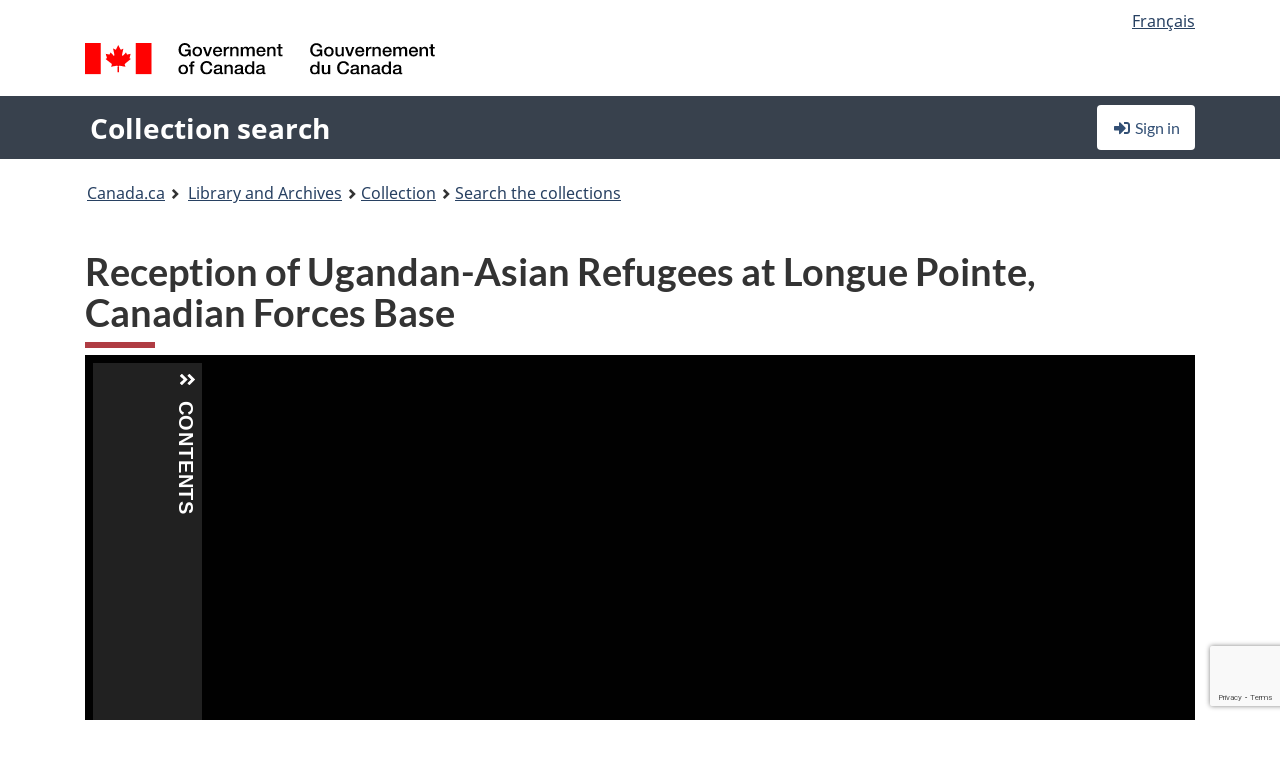

--- FILE ---
content_type: text/html; charset=utf-8
request_url: https://www.google.com/recaptcha/api2/anchor?ar=1&k=6LfVTMAUAAAAAIVaMvsLKTrsF2WqIPReqgNDrBDK&co=aHR0cHM6Ly9yZWNoZXJjaGUtY29sbGVjdGlvbi1zZWFyY2guYmFjLWxhYy5nYy5jYTo0NDM.&hl=en&v=7gg7H51Q-naNfhmCP3_R47ho&size=invisible&anchor-ms=20000&execute-ms=15000&cb=f28bxe4zvfux
body_size: 48515
content:
<!DOCTYPE HTML><html dir="ltr" lang="en"><head><meta http-equiv="Content-Type" content="text/html; charset=UTF-8">
<meta http-equiv="X-UA-Compatible" content="IE=edge">
<title>reCAPTCHA</title>
<style type="text/css">
/* cyrillic-ext */
@font-face {
  font-family: 'Roboto';
  font-style: normal;
  font-weight: 400;
  font-stretch: 100%;
  src: url(//fonts.gstatic.com/s/roboto/v48/KFO7CnqEu92Fr1ME7kSn66aGLdTylUAMa3GUBHMdazTgWw.woff2) format('woff2');
  unicode-range: U+0460-052F, U+1C80-1C8A, U+20B4, U+2DE0-2DFF, U+A640-A69F, U+FE2E-FE2F;
}
/* cyrillic */
@font-face {
  font-family: 'Roboto';
  font-style: normal;
  font-weight: 400;
  font-stretch: 100%;
  src: url(//fonts.gstatic.com/s/roboto/v48/KFO7CnqEu92Fr1ME7kSn66aGLdTylUAMa3iUBHMdazTgWw.woff2) format('woff2');
  unicode-range: U+0301, U+0400-045F, U+0490-0491, U+04B0-04B1, U+2116;
}
/* greek-ext */
@font-face {
  font-family: 'Roboto';
  font-style: normal;
  font-weight: 400;
  font-stretch: 100%;
  src: url(//fonts.gstatic.com/s/roboto/v48/KFO7CnqEu92Fr1ME7kSn66aGLdTylUAMa3CUBHMdazTgWw.woff2) format('woff2');
  unicode-range: U+1F00-1FFF;
}
/* greek */
@font-face {
  font-family: 'Roboto';
  font-style: normal;
  font-weight: 400;
  font-stretch: 100%;
  src: url(//fonts.gstatic.com/s/roboto/v48/KFO7CnqEu92Fr1ME7kSn66aGLdTylUAMa3-UBHMdazTgWw.woff2) format('woff2');
  unicode-range: U+0370-0377, U+037A-037F, U+0384-038A, U+038C, U+038E-03A1, U+03A3-03FF;
}
/* math */
@font-face {
  font-family: 'Roboto';
  font-style: normal;
  font-weight: 400;
  font-stretch: 100%;
  src: url(//fonts.gstatic.com/s/roboto/v48/KFO7CnqEu92Fr1ME7kSn66aGLdTylUAMawCUBHMdazTgWw.woff2) format('woff2');
  unicode-range: U+0302-0303, U+0305, U+0307-0308, U+0310, U+0312, U+0315, U+031A, U+0326-0327, U+032C, U+032F-0330, U+0332-0333, U+0338, U+033A, U+0346, U+034D, U+0391-03A1, U+03A3-03A9, U+03B1-03C9, U+03D1, U+03D5-03D6, U+03F0-03F1, U+03F4-03F5, U+2016-2017, U+2034-2038, U+203C, U+2040, U+2043, U+2047, U+2050, U+2057, U+205F, U+2070-2071, U+2074-208E, U+2090-209C, U+20D0-20DC, U+20E1, U+20E5-20EF, U+2100-2112, U+2114-2115, U+2117-2121, U+2123-214F, U+2190, U+2192, U+2194-21AE, U+21B0-21E5, U+21F1-21F2, U+21F4-2211, U+2213-2214, U+2216-22FF, U+2308-230B, U+2310, U+2319, U+231C-2321, U+2336-237A, U+237C, U+2395, U+239B-23B7, U+23D0, U+23DC-23E1, U+2474-2475, U+25AF, U+25B3, U+25B7, U+25BD, U+25C1, U+25CA, U+25CC, U+25FB, U+266D-266F, U+27C0-27FF, U+2900-2AFF, U+2B0E-2B11, U+2B30-2B4C, U+2BFE, U+3030, U+FF5B, U+FF5D, U+1D400-1D7FF, U+1EE00-1EEFF;
}
/* symbols */
@font-face {
  font-family: 'Roboto';
  font-style: normal;
  font-weight: 400;
  font-stretch: 100%;
  src: url(//fonts.gstatic.com/s/roboto/v48/KFO7CnqEu92Fr1ME7kSn66aGLdTylUAMaxKUBHMdazTgWw.woff2) format('woff2');
  unicode-range: U+0001-000C, U+000E-001F, U+007F-009F, U+20DD-20E0, U+20E2-20E4, U+2150-218F, U+2190, U+2192, U+2194-2199, U+21AF, U+21E6-21F0, U+21F3, U+2218-2219, U+2299, U+22C4-22C6, U+2300-243F, U+2440-244A, U+2460-24FF, U+25A0-27BF, U+2800-28FF, U+2921-2922, U+2981, U+29BF, U+29EB, U+2B00-2BFF, U+4DC0-4DFF, U+FFF9-FFFB, U+10140-1018E, U+10190-1019C, U+101A0, U+101D0-101FD, U+102E0-102FB, U+10E60-10E7E, U+1D2C0-1D2D3, U+1D2E0-1D37F, U+1F000-1F0FF, U+1F100-1F1AD, U+1F1E6-1F1FF, U+1F30D-1F30F, U+1F315, U+1F31C, U+1F31E, U+1F320-1F32C, U+1F336, U+1F378, U+1F37D, U+1F382, U+1F393-1F39F, U+1F3A7-1F3A8, U+1F3AC-1F3AF, U+1F3C2, U+1F3C4-1F3C6, U+1F3CA-1F3CE, U+1F3D4-1F3E0, U+1F3ED, U+1F3F1-1F3F3, U+1F3F5-1F3F7, U+1F408, U+1F415, U+1F41F, U+1F426, U+1F43F, U+1F441-1F442, U+1F444, U+1F446-1F449, U+1F44C-1F44E, U+1F453, U+1F46A, U+1F47D, U+1F4A3, U+1F4B0, U+1F4B3, U+1F4B9, U+1F4BB, U+1F4BF, U+1F4C8-1F4CB, U+1F4D6, U+1F4DA, U+1F4DF, U+1F4E3-1F4E6, U+1F4EA-1F4ED, U+1F4F7, U+1F4F9-1F4FB, U+1F4FD-1F4FE, U+1F503, U+1F507-1F50B, U+1F50D, U+1F512-1F513, U+1F53E-1F54A, U+1F54F-1F5FA, U+1F610, U+1F650-1F67F, U+1F687, U+1F68D, U+1F691, U+1F694, U+1F698, U+1F6AD, U+1F6B2, U+1F6B9-1F6BA, U+1F6BC, U+1F6C6-1F6CF, U+1F6D3-1F6D7, U+1F6E0-1F6EA, U+1F6F0-1F6F3, U+1F6F7-1F6FC, U+1F700-1F7FF, U+1F800-1F80B, U+1F810-1F847, U+1F850-1F859, U+1F860-1F887, U+1F890-1F8AD, U+1F8B0-1F8BB, U+1F8C0-1F8C1, U+1F900-1F90B, U+1F93B, U+1F946, U+1F984, U+1F996, U+1F9E9, U+1FA00-1FA6F, U+1FA70-1FA7C, U+1FA80-1FA89, U+1FA8F-1FAC6, U+1FACE-1FADC, U+1FADF-1FAE9, U+1FAF0-1FAF8, U+1FB00-1FBFF;
}
/* vietnamese */
@font-face {
  font-family: 'Roboto';
  font-style: normal;
  font-weight: 400;
  font-stretch: 100%;
  src: url(//fonts.gstatic.com/s/roboto/v48/KFO7CnqEu92Fr1ME7kSn66aGLdTylUAMa3OUBHMdazTgWw.woff2) format('woff2');
  unicode-range: U+0102-0103, U+0110-0111, U+0128-0129, U+0168-0169, U+01A0-01A1, U+01AF-01B0, U+0300-0301, U+0303-0304, U+0308-0309, U+0323, U+0329, U+1EA0-1EF9, U+20AB;
}
/* latin-ext */
@font-face {
  font-family: 'Roboto';
  font-style: normal;
  font-weight: 400;
  font-stretch: 100%;
  src: url(//fonts.gstatic.com/s/roboto/v48/KFO7CnqEu92Fr1ME7kSn66aGLdTylUAMa3KUBHMdazTgWw.woff2) format('woff2');
  unicode-range: U+0100-02BA, U+02BD-02C5, U+02C7-02CC, U+02CE-02D7, U+02DD-02FF, U+0304, U+0308, U+0329, U+1D00-1DBF, U+1E00-1E9F, U+1EF2-1EFF, U+2020, U+20A0-20AB, U+20AD-20C0, U+2113, U+2C60-2C7F, U+A720-A7FF;
}
/* latin */
@font-face {
  font-family: 'Roboto';
  font-style: normal;
  font-weight: 400;
  font-stretch: 100%;
  src: url(//fonts.gstatic.com/s/roboto/v48/KFO7CnqEu92Fr1ME7kSn66aGLdTylUAMa3yUBHMdazQ.woff2) format('woff2');
  unicode-range: U+0000-00FF, U+0131, U+0152-0153, U+02BB-02BC, U+02C6, U+02DA, U+02DC, U+0304, U+0308, U+0329, U+2000-206F, U+20AC, U+2122, U+2191, U+2193, U+2212, U+2215, U+FEFF, U+FFFD;
}
/* cyrillic-ext */
@font-face {
  font-family: 'Roboto';
  font-style: normal;
  font-weight: 500;
  font-stretch: 100%;
  src: url(//fonts.gstatic.com/s/roboto/v48/KFO7CnqEu92Fr1ME7kSn66aGLdTylUAMa3GUBHMdazTgWw.woff2) format('woff2');
  unicode-range: U+0460-052F, U+1C80-1C8A, U+20B4, U+2DE0-2DFF, U+A640-A69F, U+FE2E-FE2F;
}
/* cyrillic */
@font-face {
  font-family: 'Roboto';
  font-style: normal;
  font-weight: 500;
  font-stretch: 100%;
  src: url(//fonts.gstatic.com/s/roboto/v48/KFO7CnqEu92Fr1ME7kSn66aGLdTylUAMa3iUBHMdazTgWw.woff2) format('woff2');
  unicode-range: U+0301, U+0400-045F, U+0490-0491, U+04B0-04B1, U+2116;
}
/* greek-ext */
@font-face {
  font-family: 'Roboto';
  font-style: normal;
  font-weight: 500;
  font-stretch: 100%;
  src: url(//fonts.gstatic.com/s/roboto/v48/KFO7CnqEu92Fr1ME7kSn66aGLdTylUAMa3CUBHMdazTgWw.woff2) format('woff2');
  unicode-range: U+1F00-1FFF;
}
/* greek */
@font-face {
  font-family: 'Roboto';
  font-style: normal;
  font-weight: 500;
  font-stretch: 100%;
  src: url(//fonts.gstatic.com/s/roboto/v48/KFO7CnqEu92Fr1ME7kSn66aGLdTylUAMa3-UBHMdazTgWw.woff2) format('woff2');
  unicode-range: U+0370-0377, U+037A-037F, U+0384-038A, U+038C, U+038E-03A1, U+03A3-03FF;
}
/* math */
@font-face {
  font-family: 'Roboto';
  font-style: normal;
  font-weight: 500;
  font-stretch: 100%;
  src: url(//fonts.gstatic.com/s/roboto/v48/KFO7CnqEu92Fr1ME7kSn66aGLdTylUAMawCUBHMdazTgWw.woff2) format('woff2');
  unicode-range: U+0302-0303, U+0305, U+0307-0308, U+0310, U+0312, U+0315, U+031A, U+0326-0327, U+032C, U+032F-0330, U+0332-0333, U+0338, U+033A, U+0346, U+034D, U+0391-03A1, U+03A3-03A9, U+03B1-03C9, U+03D1, U+03D5-03D6, U+03F0-03F1, U+03F4-03F5, U+2016-2017, U+2034-2038, U+203C, U+2040, U+2043, U+2047, U+2050, U+2057, U+205F, U+2070-2071, U+2074-208E, U+2090-209C, U+20D0-20DC, U+20E1, U+20E5-20EF, U+2100-2112, U+2114-2115, U+2117-2121, U+2123-214F, U+2190, U+2192, U+2194-21AE, U+21B0-21E5, U+21F1-21F2, U+21F4-2211, U+2213-2214, U+2216-22FF, U+2308-230B, U+2310, U+2319, U+231C-2321, U+2336-237A, U+237C, U+2395, U+239B-23B7, U+23D0, U+23DC-23E1, U+2474-2475, U+25AF, U+25B3, U+25B7, U+25BD, U+25C1, U+25CA, U+25CC, U+25FB, U+266D-266F, U+27C0-27FF, U+2900-2AFF, U+2B0E-2B11, U+2B30-2B4C, U+2BFE, U+3030, U+FF5B, U+FF5D, U+1D400-1D7FF, U+1EE00-1EEFF;
}
/* symbols */
@font-face {
  font-family: 'Roboto';
  font-style: normal;
  font-weight: 500;
  font-stretch: 100%;
  src: url(//fonts.gstatic.com/s/roboto/v48/KFO7CnqEu92Fr1ME7kSn66aGLdTylUAMaxKUBHMdazTgWw.woff2) format('woff2');
  unicode-range: U+0001-000C, U+000E-001F, U+007F-009F, U+20DD-20E0, U+20E2-20E4, U+2150-218F, U+2190, U+2192, U+2194-2199, U+21AF, U+21E6-21F0, U+21F3, U+2218-2219, U+2299, U+22C4-22C6, U+2300-243F, U+2440-244A, U+2460-24FF, U+25A0-27BF, U+2800-28FF, U+2921-2922, U+2981, U+29BF, U+29EB, U+2B00-2BFF, U+4DC0-4DFF, U+FFF9-FFFB, U+10140-1018E, U+10190-1019C, U+101A0, U+101D0-101FD, U+102E0-102FB, U+10E60-10E7E, U+1D2C0-1D2D3, U+1D2E0-1D37F, U+1F000-1F0FF, U+1F100-1F1AD, U+1F1E6-1F1FF, U+1F30D-1F30F, U+1F315, U+1F31C, U+1F31E, U+1F320-1F32C, U+1F336, U+1F378, U+1F37D, U+1F382, U+1F393-1F39F, U+1F3A7-1F3A8, U+1F3AC-1F3AF, U+1F3C2, U+1F3C4-1F3C6, U+1F3CA-1F3CE, U+1F3D4-1F3E0, U+1F3ED, U+1F3F1-1F3F3, U+1F3F5-1F3F7, U+1F408, U+1F415, U+1F41F, U+1F426, U+1F43F, U+1F441-1F442, U+1F444, U+1F446-1F449, U+1F44C-1F44E, U+1F453, U+1F46A, U+1F47D, U+1F4A3, U+1F4B0, U+1F4B3, U+1F4B9, U+1F4BB, U+1F4BF, U+1F4C8-1F4CB, U+1F4D6, U+1F4DA, U+1F4DF, U+1F4E3-1F4E6, U+1F4EA-1F4ED, U+1F4F7, U+1F4F9-1F4FB, U+1F4FD-1F4FE, U+1F503, U+1F507-1F50B, U+1F50D, U+1F512-1F513, U+1F53E-1F54A, U+1F54F-1F5FA, U+1F610, U+1F650-1F67F, U+1F687, U+1F68D, U+1F691, U+1F694, U+1F698, U+1F6AD, U+1F6B2, U+1F6B9-1F6BA, U+1F6BC, U+1F6C6-1F6CF, U+1F6D3-1F6D7, U+1F6E0-1F6EA, U+1F6F0-1F6F3, U+1F6F7-1F6FC, U+1F700-1F7FF, U+1F800-1F80B, U+1F810-1F847, U+1F850-1F859, U+1F860-1F887, U+1F890-1F8AD, U+1F8B0-1F8BB, U+1F8C0-1F8C1, U+1F900-1F90B, U+1F93B, U+1F946, U+1F984, U+1F996, U+1F9E9, U+1FA00-1FA6F, U+1FA70-1FA7C, U+1FA80-1FA89, U+1FA8F-1FAC6, U+1FACE-1FADC, U+1FADF-1FAE9, U+1FAF0-1FAF8, U+1FB00-1FBFF;
}
/* vietnamese */
@font-face {
  font-family: 'Roboto';
  font-style: normal;
  font-weight: 500;
  font-stretch: 100%;
  src: url(//fonts.gstatic.com/s/roboto/v48/KFO7CnqEu92Fr1ME7kSn66aGLdTylUAMa3OUBHMdazTgWw.woff2) format('woff2');
  unicode-range: U+0102-0103, U+0110-0111, U+0128-0129, U+0168-0169, U+01A0-01A1, U+01AF-01B0, U+0300-0301, U+0303-0304, U+0308-0309, U+0323, U+0329, U+1EA0-1EF9, U+20AB;
}
/* latin-ext */
@font-face {
  font-family: 'Roboto';
  font-style: normal;
  font-weight: 500;
  font-stretch: 100%;
  src: url(//fonts.gstatic.com/s/roboto/v48/KFO7CnqEu92Fr1ME7kSn66aGLdTylUAMa3KUBHMdazTgWw.woff2) format('woff2');
  unicode-range: U+0100-02BA, U+02BD-02C5, U+02C7-02CC, U+02CE-02D7, U+02DD-02FF, U+0304, U+0308, U+0329, U+1D00-1DBF, U+1E00-1E9F, U+1EF2-1EFF, U+2020, U+20A0-20AB, U+20AD-20C0, U+2113, U+2C60-2C7F, U+A720-A7FF;
}
/* latin */
@font-face {
  font-family: 'Roboto';
  font-style: normal;
  font-weight: 500;
  font-stretch: 100%;
  src: url(//fonts.gstatic.com/s/roboto/v48/KFO7CnqEu92Fr1ME7kSn66aGLdTylUAMa3yUBHMdazQ.woff2) format('woff2');
  unicode-range: U+0000-00FF, U+0131, U+0152-0153, U+02BB-02BC, U+02C6, U+02DA, U+02DC, U+0304, U+0308, U+0329, U+2000-206F, U+20AC, U+2122, U+2191, U+2193, U+2212, U+2215, U+FEFF, U+FFFD;
}
/* cyrillic-ext */
@font-face {
  font-family: 'Roboto';
  font-style: normal;
  font-weight: 900;
  font-stretch: 100%;
  src: url(//fonts.gstatic.com/s/roboto/v48/KFO7CnqEu92Fr1ME7kSn66aGLdTylUAMa3GUBHMdazTgWw.woff2) format('woff2');
  unicode-range: U+0460-052F, U+1C80-1C8A, U+20B4, U+2DE0-2DFF, U+A640-A69F, U+FE2E-FE2F;
}
/* cyrillic */
@font-face {
  font-family: 'Roboto';
  font-style: normal;
  font-weight: 900;
  font-stretch: 100%;
  src: url(//fonts.gstatic.com/s/roboto/v48/KFO7CnqEu92Fr1ME7kSn66aGLdTylUAMa3iUBHMdazTgWw.woff2) format('woff2');
  unicode-range: U+0301, U+0400-045F, U+0490-0491, U+04B0-04B1, U+2116;
}
/* greek-ext */
@font-face {
  font-family: 'Roboto';
  font-style: normal;
  font-weight: 900;
  font-stretch: 100%;
  src: url(//fonts.gstatic.com/s/roboto/v48/KFO7CnqEu92Fr1ME7kSn66aGLdTylUAMa3CUBHMdazTgWw.woff2) format('woff2');
  unicode-range: U+1F00-1FFF;
}
/* greek */
@font-face {
  font-family: 'Roboto';
  font-style: normal;
  font-weight: 900;
  font-stretch: 100%;
  src: url(//fonts.gstatic.com/s/roboto/v48/KFO7CnqEu92Fr1ME7kSn66aGLdTylUAMa3-UBHMdazTgWw.woff2) format('woff2');
  unicode-range: U+0370-0377, U+037A-037F, U+0384-038A, U+038C, U+038E-03A1, U+03A3-03FF;
}
/* math */
@font-face {
  font-family: 'Roboto';
  font-style: normal;
  font-weight: 900;
  font-stretch: 100%;
  src: url(//fonts.gstatic.com/s/roboto/v48/KFO7CnqEu92Fr1ME7kSn66aGLdTylUAMawCUBHMdazTgWw.woff2) format('woff2');
  unicode-range: U+0302-0303, U+0305, U+0307-0308, U+0310, U+0312, U+0315, U+031A, U+0326-0327, U+032C, U+032F-0330, U+0332-0333, U+0338, U+033A, U+0346, U+034D, U+0391-03A1, U+03A3-03A9, U+03B1-03C9, U+03D1, U+03D5-03D6, U+03F0-03F1, U+03F4-03F5, U+2016-2017, U+2034-2038, U+203C, U+2040, U+2043, U+2047, U+2050, U+2057, U+205F, U+2070-2071, U+2074-208E, U+2090-209C, U+20D0-20DC, U+20E1, U+20E5-20EF, U+2100-2112, U+2114-2115, U+2117-2121, U+2123-214F, U+2190, U+2192, U+2194-21AE, U+21B0-21E5, U+21F1-21F2, U+21F4-2211, U+2213-2214, U+2216-22FF, U+2308-230B, U+2310, U+2319, U+231C-2321, U+2336-237A, U+237C, U+2395, U+239B-23B7, U+23D0, U+23DC-23E1, U+2474-2475, U+25AF, U+25B3, U+25B7, U+25BD, U+25C1, U+25CA, U+25CC, U+25FB, U+266D-266F, U+27C0-27FF, U+2900-2AFF, U+2B0E-2B11, U+2B30-2B4C, U+2BFE, U+3030, U+FF5B, U+FF5D, U+1D400-1D7FF, U+1EE00-1EEFF;
}
/* symbols */
@font-face {
  font-family: 'Roboto';
  font-style: normal;
  font-weight: 900;
  font-stretch: 100%;
  src: url(//fonts.gstatic.com/s/roboto/v48/KFO7CnqEu92Fr1ME7kSn66aGLdTylUAMaxKUBHMdazTgWw.woff2) format('woff2');
  unicode-range: U+0001-000C, U+000E-001F, U+007F-009F, U+20DD-20E0, U+20E2-20E4, U+2150-218F, U+2190, U+2192, U+2194-2199, U+21AF, U+21E6-21F0, U+21F3, U+2218-2219, U+2299, U+22C4-22C6, U+2300-243F, U+2440-244A, U+2460-24FF, U+25A0-27BF, U+2800-28FF, U+2921-2922, U+2981, U+29BF, U+29EB, U+2B00-2BFF, U+4DC0-4DFF, U+FFF9-FFFB, U+10140-1018E, U+10190-1019C, U+101A0, U+101D0-101FD, U+102E0-102FB, U+10E60-10E7E, U+1D2C0-1D2D3, U+1D2E0-1D37F, U+1F000-1F0FF, U+1F100-1F1AD, U+1F1E6-1F1FF, U+1F30D-1F30F, U+1F315, U+1F31C, U+1F31E, U+1F320-1F32C, U+1F336, U+1F378, U+1F37D, U+1F382, U+1F393-1F39F, U+1F3A7-1F3A8, U+1F3AC-1F3AF, U+1F3C2, U+1F3C4-1F3C6, U+1F3CA-1F3CE, U+1F3D4-1F3E0, U+1F3ED, U+1F3F1-1F3F3, U+1F3F5-1F3F7, U+1F408, U+1F415, U+1F41F, U+1F426, U+1F43F, U+1F441-1F442, U+1F444, U+1F446-1F449, U+1F44C-1F44E, U+1F453, U+1F46A, U+1F47D, U+1F4A3, U+1F4B0, U+1F4B3, U+1F4B9, U+1F4BB, U+1F4BF, U+1F4C8-1F4CB, U+1F4D6, U+1F4DA, U+1F4DF, U+1F4E3-1F4E6, U+1F4EA-1F4ED, U+1F4F7, U+1F4F9-1F4FB, U+1F4FD-1F4FE, U+1F503, U+1F507-1F50B, U+1F50D, U+1F512-1F513, U+1F53E-1F54A, U+1F54F-1F5FA, U+1F610, U+1F650-1F67F, U+1F687, U+1F68D, U+1F691, U+1F694, U+1F698, U+1F6AD, U+1F6B2, U+1F6B9-1F6BA, U+1F6BC, U+1F6C6-1F6CF, U+1F6D3-1F6D7, U+1F6E0-1F6EA, U+1F6F0-1F6F3, U+1F6F7-1F6FC, U+1F700-1F7FF, U+1F800-1F80B, U+1F810-1F847, U+1F850-1F859, U+1F860-1F887, U+1F890-1F8AD, U+1F8B0-1F8BB, U+1F8C0-1F8C1, U+1F900-1F90B, U+1F93B, U+1F946, U+1F984, U+1F996, U+1F9E9, U+1FA00-1FA6F, U+1FA70-1FA7C, U+1FA80-1FA89, U+1FA8F-1FAC6, U+1FACE-1FADC, U+1FADF-1FAE9, U+1FAF0-1FAF8, U+1FB00-1FBFF;
}
/* vietnamese */
@font-face {
  font-family: 'Roboto';
  font-style: normal;
  font-weight: 900;
  font-stretch: 100%;
  src: url(//fonts.gstatic.com/s/roboto/v48/KFO7CnqEu92Fr1ME7kSn66aGLdTylUAMa3OUBHMdazTgWw.woff2) format('woff2');
  unicode-range: U+0102-0103, U+0110-0111, U+0128-0129, U+0168-0169, U+01A0-01A1, U+01AF-01B0, U+0300-0301, U+0303-0304, U+0308-0309, U+0323, U+0329, U+1EA0-1EF9, U+20AB;
}
/* latin-ext */
@font-face {
  font-family: 'Roboto';
  font-style: normal;
  font-weight: 900;
  font-stretch: 100%;
  src: url(//fonts.gstatic.com/s/roboto/v48/KFO7CnqEu92Fr1ME7kSn66aGLdTylUAMa3KUBHMdazTgWw.woff2) format('woff2');
  unicode-range: U+0100-02BA, U+02BD-02C5, U+02C7-02CC, U+02CE-02D7, U+02DD-02FF, U+0304, U+0308, U+0329, U+1D00-1DBF, U+1E00-1E9F, U+1EF2-1EFF, U+2020, U+20A0-20AB, U+20AD-20C0, U+2113, U+2C60-2C7F, U+A720-A7FF;
}
/* latin */
@font-face {
  font-family: 'Roboto';
  font-style: normal;
  font-weight: 900;
  font-stretch: 100%;
  src: url(//fonts.gstatic.com/s/roboto/v48/KFO7CnqEu92Fr1ME7kSn66aGLdTylUAMa3yUBHMdazQ.woff2) format('woff2');
  unicode-range: U+0000-00FF, U+0131, U+0152-0153, U+02BB-02BC, U+02C6, U+02DA, U+02DC, U+0304, U+0308, U+0329, U+2000-206F, U+20AC, U+2122, U+2191, U+2193, U+2212, U+2215, U+FEFF, U+FFFD;
}

</style>
<link rel="stylesheet" type="text/css" href="https://www.gstatic.com/recaptcha/releases/7gg7H51Q-naNfhmCP3_R47ho/styles__ltr.css">
<script nonce="LJ0zCPXzjfNSFcgRkd1ZFQ" type="text/javascript">window['__recaptcha_api'] = 'https://www.google.com/recaptcha/api2/';</script>
<script type="text/javascript" src="https://www.gstatic.com/recaptcha/releases/7gg7H51Q-naNfhmCP3_R47ho/recaptcha__en.js" nonce="LJ0zCPXzjfNSFcgRkd1ZFQ">
      
    </script></head>
<body><div id="rc-anchor-alert" class="rc-anchor-alert"></div>
<input type="hidden" id="recaptcha-token" value="[base64]">
<script type="text/javascript" nonce="LJ0zCPXzjfNSFcgRkd1ZFQ">
      recaptcha.anchor.Main.init("[\x22ainput\x22,[\x22bgdata\x22,\x22\x22,\[base64]/[base64]/UltIKytdPWE6KGE8MjA0OD9SW0grK109YT4+NnwxOTI6KChhJjY0NTEyKT09NTUyOTYmJnErMTxoLmxlbmd0aCYmKGguY2hhckNvZGVBdChxKzEpJjY0NTEyKT09NTYzMjA/[base64]/MjU1OlI/[base64]/[base64]/[base64]/[base64]/[base64]/[base64]/[base64]/[base64]/[base64]/[base64]\x22,\[base64]\x22,\[base64]/wphVwpY/XWV7ZElaw4F0w6PDilfDhcOLwpbCsMKDwqDDiMKVeldCGxkaNUhAKX3DlMKFwr0Rw41mFMKna8Ovw5nCr8OwIMOXwq/CgU80BcOINFXCkVAcw6jDuwjCi00tQsOMw5sSw7/Cnnd9Oz/[base64]/P8KXBxvCusKzBMKSwo3DpsOFw4gIw5LDocOowrpCMQ4hwr3DusOTXXzDk8OyXcOjwrcqQMOldndJbz7DhcKrW8KFwpPCgMOaQEvCkSnDrGfCtzJ+QcOQB8O8wrjDn8O7wopqwrpMREx+OMOIwpMBGcOFbxPCi8KfWlLDmD8JRGhRAUzCsMKewoo/BRvCvcKSc2LDkB/[base64]/w44Yw5JOw4wkBMK0w71Pw6dvBD3Dnw7Cu8Kxw5E9w44Fw4PCn8KvGMK/[base64]/Ct8KKPGgAwq7CucKGw67DoQHCmsOJI8O9RigIFhRwa8Okwo7DpntwewTDusO0wpDDhMKxZcKbw5d2QTnCmsO4ZwM0wrzCj8OLw595w4Erw4vCmMOVenM/KsOuNsOjw6/CiMOhQcONw4EFA8K+wqvDvAFpUcK9Z8OVM8O4ecKDcQHDocO/[base64]/SyPCuGPCtgIvw67CrWPChsOJXcKXwp45VMKaPyNcw5Y3VMOmKyNIXkgZwoXCh8KWw5HDq2AAcsK0wpNgEmDDiBg2dMOiUcKzwpVgwqASw5l0worDgcKjFMObesKXwrXDj1/DvkE8wpjCiMKNLMOIRsObeMK7ecO8HMKocsOEDwR0YsOKFS9AEnIfwop0FcOaw4nCt8OJwrTCpWfDhBnDscO1EMKuWVcwwqE0OzpsJ8Kqw4QRWcOIwojCtsOEEnggV8K6wrTCpAhbw5XCmwvCk3M8w6BHKDkWw63DiGUFWF7CvRRHwrHCsTbCryQQw6hKD8KKw4/DqRvCkMKbwpEVw6/DtmZKw5NCVcO4I8KRHcKHSC/DugRdOV82BsKEHSc6w7nCsAXDmMKnw7bCr8KdEjUmw5Zgw4Nie3Ahw7XDmRDCjsKlNRTCkh/CjmPCtsOFBVp8Nysuw5LCu8KoaMKVw4fDicKbMMKofMOhGx3Ct8OUCHnCs8OCEVppwrc/Zi9ywpsKwolACMOqwo0NwpfCicKJwqwFNBDCj1ZXSi3DgnbCucK5w4jDu8KRHcO8wpHCtmZRw74QdcKGw5otSmPCoMKMeMO6wow9wo9wBXMfE8Kmw5jDjMO7R8K/OMO5w5vCsRYOw5bCusO+GcKoKhrDsTQTw7LDk8OiwrXCkcKOw4NnAMOVwp4BesKcKkIAwovCtjIwbnMMHhPDrGTDsjpqVgTCnMORw5FTWsK0Dg9Pw6JKUsOMwr5Qw6PCqhUeQ8OPwpFRQsKbwo8hfU9Sw6owwro6wpjDm8KCw4/DvUxSw6Epw7HDrAYeZsOTwq9RUsKZLWDCgBzDlhs+WsKJa2zCuydOJcKbD8Kvw6nCqRLDjm0nwpQuwq99w4ZGw7/DlsOFw4/DlcKbYjHDpAwDdV15EjIJwrRBwq8Swrtzw71FKRHClQ/CmcKHwqUTw49tw6HCpWgmw4rCtR/DjcK8w5TCnn/DgyvChMOoNxhNAsOnw5pdwrbCk8ODwr0YwpBDw6ZxbcO+wrPDmMKuGVbCn8OBwosZw7zDkD4Aw7zDucKqAnEZZz/[base64]/w7rDicKywqgfw4ozTCQ3HyFZwoV2w4rCinsqH8KDw5/CixcjBS/Dqyp+LsKAVMOXf2fCmsOzwrYpAcKtDQRbw64dw5DDq8OVBSLDmknDhcKtJmUPw47ClMKPw4/Dj8OrwrrCsE8ZwrHCgCvCmsOJGmBgQCU6wrrCq8Ozw6/[base64]/CisKqw53DlMOZAsOhRXLDvMOmdgfDmxnDvMKRw7NoBMOaw4DChHbCpMKEbhwDFMKUTsO8wq3DscKuwqQVwrfDsTQZw4zCscK/w5lsLsOgWcKdbXjClcOwSMKUwqsdEW93XMKTw75rwrhgJMOYNMK6w4HClxfCncKBJsOUSyrDg8OOZMKwNsOnw5F+wrnClMKYexI+c8OqVRklw69Cw4pJdwkDQcOedh5ycsKNJgbDnErClcKOw6hKwq7Dg8KVw43DicOhXl51wohrasKtGTbDmMKYw6V7fQB/wojCuCXDtgkENcKewrhawqNVasK5XsOGwrfDsmUcLi9wQ0zDmAPDu27CvsKewp3CnMK7RsK3WlcXwpjDhih1E8Kkw4jDlUQmehjCnCgvw75oBMKTWTnDvcOYUMK0Vz8ndDc8FMOSJRXClMO4w6cpKkQbwrPDvkhDwrnDpMO0VTsJTQdQw5UwwrfClsODw7nCiQ/DsMOKJcOlwpXDix7DmHDDsClQc8Opch/[base64]/w4jDtVcedwwGw4tmcQzCjcOBw5EPwpl5w7cCwp7DvsK8ISInw7sqw53Cg13DrsOFHcOCCsOBwoDDi8KybV8wwo4RQHs8AsKKw6jDowjDlsKSwq4hSsO2VDYRw63DkkXDjxrCsX/CrcO7wp9uVsOvwovCt8K1fcKtwqdHwrXCvW/DoMOtSMK3wo8hwpxFU0ETwp3Cj8O7FE9Ew6dYw4jConJqw7Q+JQYxw7M7w5DDjsOFGlk9WRfDisOGwqQyecKiwozDu8OrFMK7fMOQCsKuJBXChsK3wrbCh8OsM0s8bUvDjltmwo/CmgfCs8O/A8OdBsOhTGlFOMK0woHDssOiw7N+csOCYMKzKsO9I8KPwosdwpIww4XDlUcpwqzCk2Y3w63DtSlNw5XCkTJnSiZrZMKqwqYKD8KKIsK1McOzK8OFYHICwqFiLTPDjcO4wq/Dk1DCjm4Jw5pxa8OgPMK2worDsXNpdsO+w6XCnhtCw5HCl8OowpJzw6XCl8OCVRXClMKWXEMPwq/Cj8KDw78Xwq4Ew4DDpgBLwoPDvXtWw7PCocOHGcKRwplvcsOlwqxSw5gIw4XDjMOew4VrZsOPwrvChcKPw75awr3Ct8OBw73DimvCsA0DMzjCmEVEdTVHPcOub8ODw44xwrZQw7XDnx0lw500wpvCmS3CjcK0w6XCq8O3VcK0w710w7Q/KEheQsOdw4oEwpfDusOPwoDDlSrDqMOHTWYkTsOGICJDcjYUbwLDrgEbw5TCl0gyX8K9A8OXwp7Cm3HCkX9mwoI7U8ONOCxxw61PHFnCisO3w45wwoxbUHLDjlpUX8KIw71iLcO/Hk/CrsKAwqfDlSLDu8Ogw4FVwr1AYMOgL8K4w4nDt8KXWgDDn8ONwovDkMOkDgrCk23DqC1cwp4/wo/Ch8O9N2rDsC7Ds8OJCCrCisO9wpBBIsOLw6Avw6crPgk9f8KDNn7CnsOZwr9Mw7XDvcOVw7ciU13Cgh3CvRF7w58SwoYlGS4Ow7RWXhDDkRI/[base64]/DrjErLcOuSMKvw5rDrcOAw7zDqRQeTcKswqN1WsOUVU4/fQtlw5gRwrxGwp3DrMK8NsOgw5HCgcOybB1KOnXDpsOpw48Zw7djwqbDqznCgsK/wpR0wqLDohHCicOMJDEcKmbDisOrUnUww7nDvQrCp8ODw75ZHl8uwqVnK8KjGcOxw6MTwrcbGcK4w4nCtcOLGMKTwoloAz/Dul9AFcK9UhrCpFgbwofCrkgTw6QNJ8KxOU7CrzjCt8Onfm7DnVY+w6kJCsOnE8OuaRAuEWLCl3LDg8KyTyHDmVrCulkGMsOxw4lBw4bDjsKyXw5EAmwzQ8Ogw5XDlsO0wpvDtQhtw79vZEXCmsORFl/Du8Oywr8pBsKnwoTCqjB9eMO0Fw7DrxXCmMKZXwZgw7FsZEbDq0YgwoHCsBrCrXZGw4JXw5bDtl8jDsO8QcKZwokww4I0wrUww5/Dt8KMwqrCkhDDjsOuXCfDlsOXCcKRYEPCqzs2wo0mB8Ktw7/DmsOPwqhgwqV4wqgOBx7Dg3vCqCchw4zCh8OpVMO4Kn8fwo9kwpPDucKywrLCosKZw7jCgcKSwq53w6waIi4PwpAmasKNw67Dhg19PDAcKsOXwrbDmMO4Ak3DrRzDuw1kP8ORw67DksKew4vCoEETwqfCpsOdbMOPwpMEdCvCpcO8cCUjw7LDgD/DlBBwwrVFKURZSk3DlEHCpcK/ICXDmsKVwoMkcsObwq7Dt8OVw7DCp8K1wpXCpW3CpV/DlcK2UHHDtsODSgHDr8O1wpbCqnnDj8KiHSLCrcKGb8KDwrnCowXDk1gAw54rFkvClMOrDMKMXsORQ8Kie8O4wrImAAXCmjrCk8OaEMOPwq7CiD/CgjR9w4TDjMOsw4XCscKhLHfCg8OAw4FPCznCrcOoLXdkV1PDucKRSksfaMKRFcK5bMKZw6rCkMOFcsONJ8ORwpg9DXfCpsOdwr/[base64]/[base64]/wqJ9LWIWwqdSw4nDkCt6NsOUesK3wqBZbWsSLWbCoBUAwrTDmHPCmsKWZkbDsMOMPsOiw4/[base64]/CrTnCrUkCwqEowrcBwo/DncOQwqomw4XCncKbwoDDuQvCmBvDkB53woVYYlXCgMOGw63CvMK/w5vDmMOkUcO9LMOYwo/CsFjDisKnwrFIwrjCpFlPw7vDmMOhHjQqwrHCuTDDlwbCg8K5woPCl25RwoNowqHCm8OtYcOJccOFeyNOPTFEacOewqxDw7IjZBM/FcKSBUciG0DDvTd1esOSCjU+WcOyLnTCh13CimQgw7Vvw5LCvcOPw5xvwoTDhiM6KQNnwr/CpcOew53Cv2XDpy7DicOIwod7w7vChigXwrzCri/[base64]/Dr8Osw4PCpQjCvcK4wonCv07CrcONwqoBbgRNJFB1w7nDk8K4ODnDtgBAdsOKw505w6UMw6oCNHXCgcKKOFrCvsOSNcOtw7LCrjxyw6HCikFJwoArwqnDuQHDp8OcwqsCCcKOw5/[base64]/Cu8K4N27DvEHDpcKmwrfDsA53w6zDocKQNcKLWsO0w6PDrktqwq3CpE3DlMOCwpvCtcKGN8K+ICUQw5DDnl1rwodTwolyNihoLnjDksOFwqFUDRh9w6LCqi3DszDDgzQBKg9mHxYTwqhGw4/CqMO4wpvCjMK5Q8OCw4UHwo1cwrE5wovDs8ODwrrDkMKUHMK3DA4VXzNUfMO8w6lGw6cwwqsHwqbCgRYgeRh+NcKaKcKHf37CosO4VU56woXCv8OqwqDCvnfDnmXCqsOfwpvDvsK5w40twp/Ds8OSw4nCqkEza8K1wpLDtMO8w7kMV8KqwoDCucONw5M4AsOBR37CjF86w7zCusOeO2bDviNWwrx/[base64]/w71yNcKFLz/Ds8OfbcOiw6LDnTHCpcO1wqcwJsOoDCrCoMOEDEVCOMOCw6LCrynDo8OdRE4/[base64]/YsOMwrJGKmfCh8OIclMvw7HComrCjsKiw7/Dp1zClDLCt8O+F29sGcOKw5xbVxfDusK0wpV8OH7Cj8OvSsKwOF0rOsK1LzoTNsO7csK/OUgUcsKRw6HDtMKuFcKjcDMFw6HDuAogw7LCsgbDrsK2w6UwL33CrsKmQMKdDMOZacKTJntkw7sNw6HCvQ/DvcOEClbCqsK1wo/[base64]/CvVFyM8OJwqnCvMKwwo3DgyHCjsOIw6TDjMOtXcOtwqbDscOGLMKbwpPDsMOhw7g9XsOjwpAEw4PDihhFwqwkw6cTwokZbBrCrAV5w5o8TMOPT8OvYMKBw4JEDsK6dMOxw5/CsMOMS8Klw4XCixBzXiLCqXrDox3DlcKowqJUwrh1wqkgCcKVwr9xw4FBORbCksOiwpPDtcOnwr/Du8OjwqXDoUTDm8Kxw5dwwrYuw5bDuGDCsCvCrCQKL8Oaw5V2w4jDujDDvnDCsTUwN2DDtEDDsVQTw5YidRjCrcKxw5/DgsOxw79DKsO/N8OEO8OaQcKfw5U6wpoRCcOPw5gjwqbDr3A0BcOYGMOIM8KrADfCv8KuET3CrcKqwozCgQXCv1UADMO1wrLCuQoYbiAswrnCqcO4wociwo8+wpPCmiIUw7zDlsOQwoovAFHDpsKVOlFdLXnCocKxw6QJwr1VN8OXd0DCghEgVcKkwqHDmllhY1gKw4/DiRtwwqkyw5rCumjDnAc7OMKbCnXCgcKowpIUbjvDiADCrywVwoLDvcKLKcO0w4F/w4HCpcKoHWwlGcODwrfClcKncMOOTDjDkGhlXsKfw53CsmxFw5YCwp4Zf2/DkMOFVjXDgEI4WcKMw5kmQhXCtnHDrMOmw4bDrjXCuMKzw5hqwrnDiFljF2InGlpzw70Ew6fCgkLCuATDr2tDw7F9I0ELIhDChcO0K8Ksw5EGCVplaQrDvsKdTVpHR0EwQsOmVsKVcx16QQrDssOFVMO/OUF9Ujx5XzA0w6nDii1VDsKow6rCgSbCmQR4w6oHw6kyP1EOw4jCmETCj3LDgcKhw49iw7wTYMO7w70lwqPCmcKmOEvDssO1TcKBHcK5w6vDqcOHw6XCm33DgQwUKTfChyU+J17Co8Kvw7IIw4jDk8K/wqjCnDhhwpZNPk7DuGwQwqPDgWPDuEx3w6fDjV/DiFrDmcKhwrtYCMKDMsOGw5LDoMKRKX5ew53Dv8OBDSgOasO/YwzDoBAhw53DhRFzT8ODwpxSMmXDmys0wo/DtMOjw4pcwpZkw7PDpcOEwogXK0fCvUFCwrJPwoPCs8KOecOqw4TDssK8VCFxw697A8KwDEnDu2pPLA7CucKgfHvDncKHw6bDth1WwpPCscOhwodFw7vCtMOJwoTCrsKfa8OpTGBVF8O3wooFGC/DusOBw4rCgUPDpsKJw77CpsK6YHZ+XQrCnQbCkMKjNwbDhGPDjwTDmcKSw7xQw5gpw7/Ct8K1wprCm8KCUHjCssKgw7hbHiAMwoA6GMOjNMKBLsKAw5FgwrnDqcKewqFTbsKMwp/Dmxs7wpvDscOadsKewooTK8O3YcKqXMOvd8OSwp3Cq1zDjMO/L8OGVQrDqi3Ds34Qwq0gw6jDi3TCgVDCv8KOU8O2MA7DqMO7O8K+TcOXOSTCr8OywoDDkHJ5JsO1N8KMw4HDlD3DusOzwrHDkcKESsKHw63CpMOKw4XDqQ8UMMKdbsOAKlkPZMOAUjjClxrDoMKCRMK7b8KfwpXCgMKODCrCsMK/wpDCmR1/w7XCvko2E8OtUXwcworCqwTCosOww4XCj8K5w7MEcsOUwo3CqMKSD8OAwoMVwoPDisK2wobCh8K1Mis7wrJIUGjDvnLCm1rCqTzDm27DtMOmQCIXw5rCoXXCnH4daSvCs8ONFcKnwoPCvcKgesO1w6zDpMK1w7R9dFMUYWYXEiYew5jCgsOawpLDvkQuXhI7wq/CmShIc8O8cWpTX8OcCUsoS3HCmsK8wrVLHCvDoDPCnyDCi8KPZ8Kww7hRRMOtw5DDlFnClwXClyvDjMKSLGFjwr9nwqDDpFLDvzZYw4NHJHc6XcOIBsOSw7rCgcO7VVnDmMKZbcO9wqVVUsK3wqF3w7HDn0cTTcKWeQoeQsOxwol+w5DCjTrCnXB2LXDDlcK4wrU8wq/[base64]/Dvw1ISkIgIxwOwoLChcKVNsO3wpLCuMKqFSgeBwpBEF3DuwbDgsODUk7CicOlM8OyS8Ojw4wbw7sWwpfCgUZ4AMOAwq8nTcORw57ChsOUC8OhRSXCtcKjLi3Cg8OjBcOfw7nDtl/[base64]/CgCDChB4UwoBjw5ENE8OpwrXDqTwoP1JEw40DFhpswpzCrnpvw60Hw5towrt2G8ODR28Wwo3CsBrCs8KLw6/DsMO+wpJBPSLCs0kgw43CjcO7wosKwpcBwpLDmWbDhlTDncObWsKhwpY2YQRwRMOmf8KLfS5yXnpTd8OrCMODesOrw7dgUhtcwo/ChcOfccOvQsK+wrbCvsOgw5/Ckm7CjFRFZ8KnWMKLIMKiO8OzXMKtw6cUwoQKwpvDoMOiSAxsQ8K3w5LCoXDDo34lOcKpFCADDBHDimAXPnPDqyPDhMOkw5XCj3ROwqDCiWU1aX97WsOywqUqw6F/w6FAB0nCqRwLwrhAI23CphLDlD3DpMOgw7zCvxxtRcOKwpTDjcOLIQ8RX3Z0wo8aScORwobCp3NHwpFnYyoWw7d4w5HCnxkgbzASw7QYdcK2IsKOwoHDn8K5w5F+w7/CvirDo8O0wrkxDcKXw7lfw4lfFFJ6wrsmVsK3BDTCp8OmIsO6UsKvP8O0G8OrbjLCnsO+LMO4w5IXBDkDwrvCmUfDuAzChcOsHjjDqUMWwrsKNsKfw40+w6NqPsKvLcOAVicRH1Aaw6hwwpnDpjTCmXUhw4nCoMKbYy0wdcOtwprCigY7w4gdI8O/w7XCtsOIwq7Ck2PDliBeekZXdMKTGsKnQcOOb8KQwo5iw6FRw4kGa8Kfw5JfPsKYdUBRGcOdwrA1wrLCuVwyaw1jw6NUwr3CgRpVwpXDv8O1RAcSBsKUOV3Ctw7ChcKMWMOkC2rDt2PCrsOHQcK/wo9Qwp/DpMKiN0zCr8Oce0xWwrlVbjbColbDtwXDknPDrGI0w55/wo5Pw4h+wrIBw5/Ds8OwYcKVfsKzwqrDlsOKwrF3QsOqHhHCmcKYworCvMKKwoAUNGjCn3vClcOgNQMDw6rDrsKzPEXCv2nDsBVrw4jClMOifh5zSkArwqsiw7/[base64]/DqcOQw6TDu8K/woTDvlPDkMKsJkLCvsOfw6DCsMKLw55CUGQaw6pnDMKewpJDw64xL8K9DzHDpsOiwonDq8OhwrDDvz1Uw7skPMOEw7PDgCrDrcOUScO1w49Yw5ghw4VFwrFcS3XDjUYfwpkmb8OTw6BhPcKyacOgMDEYw4HDtg7Cv1jCgE3Cik/CiG3DuQ8Feh3CrWPDhXRcZsOWwodTwrhzwqAdw5ZNw5J/[base64]/Co2fDhCPCiRxHwqTClzTCg04xw7Mqw7rDrwHDo8KvdsKMwqbDtsOrw61PKT5uwq5MNsK2wq3Clm/[base64]/CtsOYS1rDp8Oew58fLsKHwpbDrMO9GlsjSl7DmHASwrxyL8KeCMOvwqYywqZHw7jCqsOpPsK1w55Ewq/ClsKbwroqw5nDkUfCrcOWT3FswrPCjWMnKMO5RcOCwoDCjMOHw5/[base64]/w5ISw41WG3N4w4sxchXChXzDp8OnGnHCi0vDizN6P8O/wozDmXoNwqXClsKnZXshw7zDosOmccKIMQXDhhzDljocwopPQBLCgMOnw6QReEzDhSrDvsKqE2LDsMKiLiN2S8KTEQU3wpHDoMKHR30qwoUtcBlJw4UWPVHDrMKrwqdRMMO7w6jDksOqBhfDk8Opw4PDg0/DusKjw50gw5kTI2vCmcKuL8OeRjPCocKNMVTClMO+wrl4VQQGw5cDEVVRScO4wq1RwqLCrsOcw5V2VyHCo0QEwqh4w4oTw6ktwroOw5XCjMO2w4RIV8KrDizDqMOuwrkqwq3DtnbChsOEw5EleUoTw4jCn8KXw59XBh5Jw7fDi1fCvMOvUsKuw7/Co1F3wr9gw5g3wr/[base64]/DvSrDhibDkcOaw6PCszbCiMOmacKcw7QiwqbCmWEcPQg/ZcK7NRpfLcObA8OlUQzCn0/DjsKuIBZHwoYMw5FiwrjDnsO7W3obGsKtw4/CgHDDngjClcKRwrLCuExZeBEiwrNYwpTCpWbDomXCoRcRwqrDuBfCsQnCrzHDicObw4sdwrxWJ1LDosKIwpwfw40hF8Kaw5TDgcOpwrjClgN2wrvCsMKODsOSwq3DkcOww7pjw7XCn8KUw4wawq7CucObw7pow5rCm0c/wojCrMKtw4R7w7wLw5UgD8OwY1TDvnXDqMOtwqhHwpXDj8OVXUbCoMKCw6zDj1RYGsOZwol/wobDtcK+WcKeRDTCgzbDvxvDmWl4AMKSVCLCoMKDwrd3wqQ4ZsK/wr7ChS7Cr8OnCFXDqGEjCcKle8K/OXvCshDCs3DDowdEeMKdwoDDg2FGHkgOCCBuTW1Fw4p9XxPDnVfDl8KGw73Cgj4dbFnDkAIhJG7DiMOOw4AcYMKJf3sSwrRpcXVew5/[base64]/w53DvwfCoV8RWcKZw4XDv8OZwqLCsRx+GcOpEzgAw55vw5/DrifDrsKEw5ozw7jDqcOlZ8O+FMO+dcK5S8O3wroKYcKfMVM6ZMK0w4LCjMOYwrXCg8Kww53CnsOeO0tEek7CrcObEWtVVhM7VxVGw4nCsMKlBRLCucOjEWnChndkwooCw5vCg8K/[base64]/CrSPDu1oEwozDgCbDo0jDgcKYNXnCqMKCwoQ0TsKTEFM+PhLDqGc2wqZGLxnDg3HDqcOow612wr1Aw6ZCGcOdwq1hF8KrwqstWglEw6HClMOHNcOFMQMjwqlOasKTwrxaIxZ+w7vDt8O6w7AdZEvCoMOrP8OxwpvCu8KPw5rDtTPChMOlKCDDlA7CjjXCh2B/[base64]/w4nCtsONwrVSGj5aTkLDoiTDojnDicOIw5tjYMKEwofDrV02PnfDkErDn8K+w5XCpik/[base64]/[base64]/[base64]/CrUtywqwYZCjCkcOvXMKVwqbCo0pMw5HCgcKwKlHDvWhDw51NN8K2YMO3bCNqAMKvw77DvcOVPgJAXB4iwqvCtSjCsVrDosOmchACAMKXQcObwpNLccOxw6PConbDsw/CjBPCiEJFw4RtbEVXw4fCqsKsSQ/[base64]/Dg2EQEcOGX1TDtH/CtsKKwpXCq8KKdm0OwqnDscKhwpkyw6A1w4fDlj3CkMKZw6dow6Niw6lqwrhwE8KXDhvCp8O9w7HDocO8O8Oew6fDm28SacOlc27DkV5nWcKnA8Onw7p6UU1Xw40ZwqnClMOCYl7Dq8K6GMOnA8Ouw7bCqABWCMKTwppiTXPChx/CjGDDrsKXwqdfAXzCnsKAwrHCtD5wfcOkw5vDu8K3YFXDocOhwrELGkBdw4Msw6nCg8O6MMOXw4/CocKkwoBFwrZnw6YGw5bDncO0e8KgYAfCsMKGYWIbH0jDojhZZQjCkMKsdcKqwqRJw4Iow7dzw4/[base64]/w7BwZ13Cq8Kww5EHworCpsKwGXtUwqNic0Z+wpNtY8KcwqdCKcOMwovCux5ww5/DoMKmw7EZcVR6KcKZCj1hwoAzacKGw5LClcKww6Isw7XDiU1mwrlqwrtuMCc8AsKvERrDrHHDgcOJw6JSwoNTw7YCWVpVMMKDDDvDt8KpWcO/BHlzQGjDsmMEw6DDh3dMW8KDw55fw6N9w6liw5B0W2U/GsO/TsK6w41+wqlsw5bDtMK8HsKwwpJOMEodScKDw79MCBc+bDURwqnDqsOIOsKzPcKfMDHCsCLCuMOILsKEKh1ew7TDuMOTXsO/[base64]/ClsKEwpTCtS0mw5zDo8Kww49Uw7vDiFtvwofDp8O2wpNSwqNNLcKxGsKVw5zDohsnWCJbw43DhcKdwqPDr1vDkEbCpA/DqUXDmBDDjQtbwqAjUmLCicKgwobCosKYwrdaTxvCs8KSw5zDkWRBKMKqw6XCgyZ4wp9FBHQCwoAqYkrDpXw/w5YJLRZTw5PCmB4Rwq1HD8KbbRTDhVvCpcOTw6PDsMKkaMKVwr9hwrrCm8K3w7N/N8OUwp7ChMKbOcKLeBHDtsOnBEXDt3h8F8Kjwp7ClcOeY8KJacK6wr7CrVjDvTrDkADCgSrCjsObLhZKw4xww4HCvsKmYVvCuGXCnwc/w6XDpcOPDMOEwpVew6MgwoTCpcOoCsOLGH7Dj8Kcw6rDlVzCr2DDs8Oxw5hUHMKfQH0wF8KvOcObU8KubGN9LMOtwrB3IWjCsMOaWsOawootwok+USVVw7FNwrrDlcKeQcOWwoUow77CoMO6w4vCjBs/WMKhw7TDtHfDmMKaw4JOw58uwqfCn8OXwq/CiHJawrNDwp9Rw6zCmjDDpyxKQHN4LcKpwqBUZMOCwq/Cj3vDq8KUwq9BbsOMCnvCqcKUXWE+UVw3wrVmw4ZhcUnCvsObYhHCrcKLGFkgw45mCsOUw6LCuSbCgHfClQDDhcKjwqrDvsOPT8KYSUPDsUdMw4VVU8O9w6EBwrI+EcKGKRLDtMKdTMKBw73DuMKKTE9cKsK1wqrChEtewo7DjWPCvsOobcOQBVDDnBfCpn/CpcKmDSHCtBZswqZFLXwQHcOqw61FKcKEw7fDo17CiyrCrsKbw5TDsGguwo7CvF9cEcKEw6/DsD/CkHpow5HCkUclwr7CnsKEPsOhYsK3w4fCk3VRTAfCuFNewrxSXw3CqRMTwojCl8KiZ1UCwq9Ewq5awoNJw6weAcKJf8KWwoZSwpgmaUPDj3sbA8OtwpzCsCxKwqEzwqLCjsKgAsK/CcKqBEErwpU6wo3DnsK1VcKxH0FeDMOfGgfDgUzDkm/Ds8K3NMOaw5k3D8OWw4vDs0EewqzCsMO9ZsK7wpjCsArDkn5fwosPw6cVwpZIwqYYw45QScKFSMKNw5vDkMOmI8KtPj/DhDlvX8Opw7PDkcO/[base64]/CngEVf8KfBMOGO0fCp8OtZjgNYsOWTUNMQG3DkMOdwqDDpynDkcKXw49Qw58cwpt6wok7flXChcOFIMKBH8OmAsK9c8KlwpsOw6tGVjU+Em4YwoDCkGPDnFIAwpfCl8OVMTofHlXDpsORPVJ8McKyBgPChcK7GywpwrBJwrPCv8OKEXvClWvCksK5wqbCmsKwMQTCj0/[base64]/CpnJ+w5xeEWzDnkLCv8Oew6TCvnhcYx7DoRdtfsO/wrB4dRtfSG9gc3pVHknCuDDCqsK8CWLDignCnDjCtVzCok/DnDnCoGnDjsOuCcOGQ0nDtsOMSEgMQSZ3UgbCsWcZWBUKQcK4w7XCu8OnasOgfcOMLMKrQzUTc1smw4HCo8OGL1o6w67DpkfCjsOTw4DDqm7CnkUHw7BMwrYBOcKjw4XChX4ww5fDhT/CmMOddcOQw4V8EMK3cnU+UcKGwrlpwpPDn0zDgMOHw63CksKCwroBwprChk7DuMOnasKRwpfDkMOmwrzCojDCkU1kLhLDsxo4wrZMw5PCoC/DusOmw5TDhB05L8Kdw7bDrcKpJsObwrobw4nDl8OMw7LDlsO0woLDqsOmGjknYR5dw6tJAsOhK8KMeSVBeBlow4PCn8Oywp96wqzDlCsJwoc6wrvCuDHCoh96w4vDoTHCn8KFUjQCIDDDrsKiacOiwqsjfcK7wq/CuC7DicKnGcOzLz/DggEpwrfCvAbDiBdzX8OUwovCrgzCksOYesKdSnhFVMKzw4V0HzzCm3nCn05VY8OjIsOlwo7DuxTDtsOASgvDqjHCmXU4esOcwrnCuRnCoTTCrFfDt23DnX3CqThNGxPCrcKML8OVwo3CocOOSSIdwovCkMOnwqc2EDQ/KMKUwrdSLcK7w5NDw7DCsMKBMGQZwp3CsDgcw4TDr0NpwqMqwp1BTynCtsOTw5rCp8KJdQHCmFjCmcKxYMOuwqZHA2jDkX3DiGQjP8OWw4d0csKLFRTCvATDsT9tw4dQfi3DiMK8woEZwqXDkkXDm2RzaAR/NMOlXCsZw6BuNcOWw5JHwp1ZCg4jw5gVwprDhMOHE8Ojw4HCkBDDolwIVVnDqsKOKgRJw4/DrxzCjMKLwro5SzXDjcOhMmLDrMOKFml+eMK2c8Kgw59IQXfDh8ORw6vDtwbCk8OwbMKkbcKiYsOQZTJzNsOYw7fDgm8DwqsuKG7DqwrDuzjCrsOeLA5Bw4vDocOPw63CucO2wp5lwrkbw6hcwqdjwqVFw5rDk8KlwrJ/woRlMDbDkcKiw6RHw7NEw7VmMMOgCMKnwrzClcOMwrMZLFXCssO3w5HCvWHDtMKrw7/ClsOnwoAiF8OsR8KoS8OXTMKswpBtbsONcyRew4DDtDIJw51iw5/DrAbCiMOhDMORPGbCrsOcw7/DixQFwrAfM0U+w7QlAcKlBsOYwoFuIQ8jw55CN13Ck2tJMsO7XRZtLcKVw63DsSFxT8O+UsKPTcK5CiHCtX3DocO2wrrCnMKcwovDtcOVWcKhwoNebMK/w7J+wqDCiQZIwpJgw7zDoxTDgB00McOQAsOkawdcw5cPbcKIDsOFLQd3AEnDoALCl3vCnQrDnsOpZcOMwrbDtwNmw5MoQ8KQFznCisOmw6F0eHh+w7ocw6ZCV8O0wo0zcm7DlTIzwoNtwrEbeX5zw43DlcOIf1/CiSLCgsKic8KjGcKlZhF5WsO/w5XCo8KPwrJpY8K8w4FKEBkVeDvDucKgwoRHw7IUHMKrw5owKVx+D1rDhTV/[base64]/DuEgFwqXCn8K7wr4xKcOGw495C8K7wocRG8KUwrjCp8KMd8OpGMKuw6zCskTDucKVw6sofsOhGcKxYMKdw7DCosOLN8OrbQzDuDEZw6EPwqPDl8KmIsOIOMK+M8OYVVk+dzXCqjDCocKTWC5sw6lww7HDqkNhPRfCsB1Fa8OEKcOzw7LDgMOXwp/CiAXCjnnCj1stw7fChhPDs8Orwp/DoljDs8KVwrwFw7E1w5ldw7NvF3jCugHDqiQNw7HCtHoCIMOCwrsdwr1nCsKew5vCs8OSLMKRwpfDuR/CuiTCmSLCg8Okdh48wr0sXHgiwq7Dp1EfAg3ChsKEDMKBME/[base64]/[base64]/Dj8KPQWdqwro1woMuUMOlw6kyP8Kaw4ZRc8KXwohJe8OowrMkBMKkAsOZHcO5FsOdbsKyCS/CtMKrw5xKwrzDsRXCoUvCo8KIw546alEjDVjCjsOKwp3Dpj/CicKlecKjHygZYcKFwoZYQMO1wogKbMKrwptbc8OlacKpw6JVfsKMD8OZw6DCtHhhw74+fV/DpmXCscKLwpTDjEgfEz3DicOuwp18w5DClMOIw5TCu3rCsTAuKRoRCcOzw7lzasO4woDCkcKCYMO8G8K2wpB+wrLDh1fDtsKibm9iDlfDisOwEsOWw7XCpsKUTw/CtkbDrEp0wrDChsOZw7QywpfDl1bDpHrDuC9JWnsdLcKXUMOEFcOmw7oZwowIJhXCrnMdw4VKJHfDiMOywpxOTMKowooYYk1+wpxTw7gJTsOuQUjDhWwRKMOIGFEUasK4wq4zw5jDgcO5cC/DmAnDtznCl8OcECTCrMOhw6PDhV/[base64]/w6UQL8OTfUdJURcVwr01wpAHGMOpIgXDvQIkAsOdwp3Dr8OWw4oFCQHDocOdTU5DCMKnwr/DrsKiw4TDmcKbw5XDscODw7DCiFFjT8OtwpcwcCkKw7vDrjnDosOGw6TDr8OmTcOCwo/CncKmwo3CuQV+w4cPXsOMwrVWwo9Dw77DnMOTFkfCoXLCgDZ4woUHN8Ohwp/DvsKiU8ONw5DCncKWw40STBXDgMOhwrfCtsOJOwbDh113wqjDliwmw57CqXLCvQVvfkNeTcOQMGp/[base64]/Dr3DCn8OASMKPwpABJHLDosOgN8OpwqhUwoFFw7IvQsKpczJUwrJUw7paE8K9w47DqjIEfsKsZRdDwr/[base64]/Duhh1w7ZRw5DDsVdbwo7DhkTCvsKPw6bDjcOrwpnCkcKfU8OVOsK1dMOEw71fwr1xw6xSw53CisOew5MQfcO1HnXCp3nCigvDrsOAw4TCr03Do8K3UzEtSi/CpGzDrsOiJsOlHVPCucOjNVQ6AcOJZUjDt8KvDsO+wrZJW2NAw6DDkcKLw6DDty8Iw5nDm8KZD8OiPcK7dmTDoG1VASLDvmzCvg7DiSwTwrZKPMOPw5lBD8OJM8K9BMOnwqNJJTbCpcKdw45MCcKFwoJfw47Ctztzw4XDgQ9ZWV9/Fw7CqcKGw61bwoXDpcOUwrhdw4PDqm52woBTV8O4RcKtNsK8wqvDj8KAJAnDlnQtwoNsw7kawrxDw55NEMOQw5/DljcvVMODJnvDr8KkNGfDq2NKf1LDnjbDnVrDnsKRwoR+woxsNyHDmBA6woLCgsK1w49qVsK0TDTDuBXCnMOmw7sfL8KSw7p+BcOewqDCl8Ozwr7DvsOrw55Uw6AGBMOKwoMNwpXCthR+QMOvwr/CnRh4wpTCr8KGEwkewr0nw6HCk8OxwrAJOcOwwr86wo7CssObAsKBRMOTw4AoXQPDocKrwow7OynCmTbCrAYIw5nDs2dow5HCjsOuNsK0OD0Fwp3DmMKsJBTDl8KuJ37Dnm/DqhTDhngyQMOzBMKEAMO9w7JhwrM/woTDgcKZwoHCvzfChcOBw6gWw6/[base64]/Dix3DqTjDrS7CgjbCmMOAT37Dv8OZw6hgZE3Djj7CgmDDlDzDjB5Yw73Ck8KXH3MCwqQxw5PDk8OtwpUqDcK6dMKMw4QfwrJOWMK4w6nCscO1w5lYXcOXXjLCmAHDjsOcdQLClRRvBcOWwp0gwo/[base64]/wqXDosOgw4pGB2kxwo9oesKyLwPDgsKGwr0kw5DDiMO0GsK6HMO6TMOcBsOow7/DvcOjw7zDkSzCv8OQQMOJwrooJUvDuR7Co8OXw4bCmsKvw6XCpWfCn8Owwo8PYsK6b8KJdV0Mw5V+wocEfl4KE8OZfRvDoi/CjsOVSBDCpWjDmyAmIMOvwofCqcOyw6J0w4I0w7pwUcOuc8KEZ8KFwpUMWMKbwoINHwjCgMKbRMKpwqXCgcOkDMKNZgnCrEZWw6pwSxjCmBdgPMOdwr/CvHrDtC8hKcKzVzvCmRDChMK3NsOywoPDsGsHJsK4JsKDwqohwpnDmkrCugAxw4DCpsKCTMOPQcONw7BkwphCRcObHTErw58lUTvDh8K3w7R+NMObwqvDsBloPcOwwrTDlcO/w5/DhnkWdMKcGcKOwpo9OH1Lw50YwpjDq8KowqkDeCPChyfDocKGw49+wpFcwqTCtCtWB8ODYRVpw47DnFXDvMO6w5xNwr/DucO/[base64]/DnlsaYMOAVXVaw7bCk3DClMOnf8KIZsOhw77DgMOmUsKiw7jDm8K2wq4XS2gFwpvDiMK2w6tJPMKGdsKmwrRSe8KtwqR1w6XCuMO3fsOTw6nDjMKmDWTDgjDDu8KUw4PCqMKKdHNccMORRMOLwrklwoYcUV4mLAhxwq7Cq3DCtcK7UR7DlV/CgmdvTGvDi3MdGcK/P8OCGnPDqk7DssO9w7hIwrkPWT/CoMKbwpcFIHjDuwTCsmokMsOLwobChiRJw73Cl8O+G100wpjCqcO1UmDCuW0Mw7IEVMKIVMKzw4/[base64]/[base64]/[base64]/DrUw5wpbDgcOOwp3Du31fXighaQLDi8KRBxgbw5shV8OQwptBTsKUcsKCw6rDhHzDm8KUw6HDtgldwoPCujfCvsKBOcKgw4vCt0g6w7s4QcOOw61kXk3CgUoadcOiw4XCq8OZwpbCq19HwpwiNgnDvA/Cr2HDn8OMZg4sw7DDisOaw5jDp8KZwrXChMOrARTDuMKMw5vDh2sKwqTCq0LDksOiJsKowrLCisO1dj/[base64]/DrV0uw6RKwpp5wqXCu2cLDktzwptaw6/DtsKjVFEqVMOgw4A2NEZDw6tVw60AL30mwpvCgnPCslQ2a8KSbgvCnsKmKxReA0LDj8O+wqvClCwkcsO9w6TChRR8MgbDhCbDhWslwrtlCsK3w5XDgcK/XjhMw6LClzrCkEku\x22],null,[\x22conf\x22,null,\x226LfVTMAUAAAAAIVaMvsLKTrsF2WqIPReqgNDrBDK\x22,0,null,null,null,0,[21,125,63,73,95,87,41,43,42,83,102,105,109,121],[-1442069,490],0,null,null,null,null,0,null,0,null,700,1,null,0,\[base64]/tzcYADoGZWF6dTZkEg4Iiv2INxgAOgVNZklJNBoZCAMSFR0U8JfjNw7/vqUGGcSdCRmc4owCGQ\\u003d\\u003d\x22,0,0,null,null,1,null,0,1],\x22https://recherche-collection-search.bac-lac.gc.ca:443\x22,null,[3,1,1],null,null,null,1,3600,[\x22https://www.google.com/intl/en/policies/privacy/\x22,\x22https://www.google.com/intl/en/policies/terms/\x22],\x22qyx8IfA2lIkoUlNNC+P6djBbYpPfpZoHs2d9L6dc4pQ\\u003d\x22,1,0,null,1,1765718609391,0,0,[204,226,223,107],null,[195],\x22RC-4B7KF2-GpCYKkQ\x22,null,null,null,null,null,\x220dAFcWeA443erH2yCmTOlkemThMMPaq6mg7JGJcgwSFgLMKcc-1yd8v22qnghW4CGfDS1oVAnCCGz47QaHmLE--5L72cD5abMSUA\x22,1765801409539]");
    </script></body></html>

--- FILE ---
content_type: text/plain; charset=utf-8
request_url: https://digitalmanifest.bac-lac.gc.ca/DigitalManifest/1/4332944
body_size: 1902
content:
{"@context": "http://iiif.io/api/presentation/3/context.json","id": "https://digitalmanifest.bac-lac.gc.ca/DigitalManifest/1/4332944","type": "Manifest","label": {"en": ["Reception of Ugandan-Asian Refugees at Longue Pointe, Canadian Forces Base"],"fr": ["Reception of Ugandan-Asian Refugees at Longue Pointe, Canadian Forces Base"]},"metadata": [{"label": {"en": ["Found In"],"fr": ["Trouvé dans"]},"value": {"en": ["Archives / Collections and Fonds"],"fr": ["Archives / Collections et Fonds"]}},{"label": {"en": ["Reference"],"fr": ["Référence"]},"value": {"en": ["R112-5137-X-E"],"fr": ["R112-5137-X-E"]}},{"label": {"en": ["Item number"],"fr": ["No d'identification"]},"value": {"en": ["4332944"],"fr": ["4332944"]}}],"items": [{"id": "http://bac-lac.gc.ca/canvas","type": "canvas","label": {"en": ["Caption: \"The location for a picnic doesn't matter as these youngsters demonstrate by having theirs on the floor of the CAF reception centre at Longue Pointe.\""],"fr": ["e011052361-v8"]},"metadata": [{"label": {"en": ["Date"],"fr": ["Date"]},"value": {"en": ["1972 - 1972"],"fr": ["1972 - 1972"]}},{"label": {"en": ["Hierarchical level"],"fr": ["Niveau hiérarchique"]},"value": {"en": ["Item"],"fr": ["Pièce"]}},{"label": {"en": ["Ecopy number"],"fr": ["Numéro ecopy"]},"value": {"en": ["e011052361-v8"],"fr": ["e011052361-v8"]}}],"thumbnail": [{"id": "http://central.bac-lac.gc.ca/.item?id=e011052361-v8&op=thumb&height=150&app=fonandcol", "type": "image", "format": "image/jpeg", "width": 224 ,"height": 150}],"height": 1000,"width": 668,"items": [{"items": [{ "id": "http://bac-lac.gc.ca/canvas/annotationpage/Annotation", "type": "Annotation","motivation": "painting","body": {"id": "https://central.bac-lac.gc.ca/.item/?id=e011052361-v8&app=fonandcol&op=img","type": "Image","format": "image/jpeg","height": 1000,"width": 668},"target": "http://bac-lac.gc.ca/Canvas"}]}]}]}

--- FILE ---
content_type: text/javascript
request_url: https://colabapi.bac-lac.gc.ca//hv/uv/umd/560.63b560c536d3b29d5993.js
body_size: 248264
content:
/*! For license information please see 560.63b560c536d3b29d5993.js.LICENSE.txt */
(self.webpackChunkUV=self.webpackChunkUV||[]).push([[560],{4791:function(e,t){var i,n,o,r;function s(e){return new s.Viewer(e)}!function(e){e.version={versionStr:"4.1.1",major:parseInt("4",10),minor:parseInt("1",10),revision:parseInt("1",10)};var t,i={"[object Boolean]":"boolean","[object Number]":"number","[object String]":"string","[object Function]":"function","[object AsyncFunction]":"function","[object Promise]":"promise","[object Array]":"array","[object Date]":"date","[object RegExp]":"regexp","[object Object]":"object"},n=Object.prototype.toString,o=Object.prototype.hasOwnProperty;e.isFunction=function(t){return"function"===e.type(t)},e.isArray=Array.isArray||function(t){return"array"===e.type(t)},e.isWindow=function(e){return e&&"object"==typeof e&&"setInterval"in e},e.type=function(e){return null==e?String(e):i[n.call(e)]||"object"},e.isPlainObject=function(t){if(!t||"object"!==s.type(t)||t.nodeType||e.isWindow(t))return!1;if(t.constructor&&!o.call(t,"constructor")&&!o.call(t.constructor.prototype,"isPrototypeOf"))return!1;var i;for(var n in t)i=n;return void 0===i||o.call(t,i)},e.isEmptyObject=function(e){for(var t in e)return!1;return!0},e.freezeObject=function(t){return Object.freeze?e.freezeObject=Object.freeze:e.freezeObject=function(e){return e},e.freezeObject(t)},e.supportsCanvas=(t=document.createElement("canvas"),!(!e.isFunction(t.getContext)||!t.getContext("2d"))),e.isCanvasTainted=function(e){var t=!1;try{e.getContext("2d").getImageData(0,0,1,1)}catch(e){t=!0}return t},e.supportsAddEventListener=!(!document.documentElement.addEventListener||!document.addEventListener),e.supportsRemoveEventListener=!(!document.documentElement.removeEventListener||!document.removeEventListener),e.supportsEventListenerOptions=function(){var t=0;if(e.supportsAddEventListener)try{var i={get capture(){return t++,!1},get once(){return t++,!1},get passive(){return t++,!1}};window.addEventListener("test",null,i),window.removeEventListener("test",null,i)}catch(e){t=0}return t>=3}(),e.getCurrentPixelDensityRatio=function(){if(e.supportsCanvas){var t=document.createElement("canvas").getContext("2d"),i=window.devicePixelRatio||1,n=t.webkitBackingStorePixelRatio||t.mozBackingStorePixelRatio||t.msBackingStorePixelRatio||t.oBackingStorePixelRatio||t.backingStorePixelRatio||1;return Math.max(i,1)/n}return 1},e.pixelDensityRatio=e.getCurrentPixelDensityRatio()}(s),function(e){e.extend=function(){var t,i,n,o,r,a,l=arguments[0]||{},h=arguments.length,c=!1,u=1;for("boolean"==typeof l&&(c=l,l=arguments[1]||{},u=2),"object"==typeof l||s.isFunction(l)||(l={}),h===u&&(l=this,--u);u<h;u++)if(null!==(t=arguments[u])||void 0!==t)for(i in t){var d=Object.getOwnPropertyDescriptor(t,i);void 0!==d?d.get||d.set?Object.defineProperty(l,i,d):l!==(o=d.value)&&(c&&o&&(s.isPlainObject(o)||(r=s.isArray(o)))?(n=l[i],r?(r=!1,a=n&&s.isArray(n)?n:[]):a=n&&s.isPlainObject(n)?n:{},l[i]=s.extend(c,a,o)):void 0!==o&&(l[i]=o)):e.console.warn('Could not copy inherited property "'+i+'".')}return l},e.extend(e,{DEFAULT_SETTINGS:{xmlPath:null,tileSources:null,tileHost:null,initialPage:0,crossOriginPolicy:!1,ajaxWithCredentials:!1,loadTilesWithAjax:!1,ajaxHeaders:{},splitHashDataForPost:!1,panHorizontal:!0,panVertical:!0,constrainDuringPan:!1,wrapHorizontal:!1,wrapVertical:!1,visibilityRatio:.5,minPixelRatio:.5,defaultZoomLevel:0,minZoomLevel:null,maxZoomLevel:null,homeFillsViewer:!1,clickTimeThreshold:300,clickDistThreshold:5,dblClickTimeThreshold:300,dblClickDistThreshold:20,springStiffness:6.5,animationTime:1.2,gestureSettingsMouse:{dragToPan:!0,scrollToZoom:!0,clickToZoom:!0,dblClickToZoom:!1,dblClickDragToZoom:!1,pinchToZoom:!1,zoomToRefPoint:!0,flickEnabled:!1,flickMinSpeed:120,flickMomentum:.25,pinchRotate:!1},gestureSettingsTouch:{dragToPan:!0,scrollToZoom:!1,clickToZoom:!1,dblClickToZoom:!0,dblClickDragToZoom:!0,pinchToZoom:!0,zoomToRefPoint:!0,flickEnabled:!0,flickMinSpeed:120,flickMomentum:.25,pinchRotate:!1},gestureSettingsPen:{dragToPan:!0,scrollToZoom:!1,clickToZoom:!0,dblClickToZoom:!1,dblClickDragToZoom:!1,pinchToZoom:!1,zoomToRefPoint:!0,flickEnabled:!1,flickMinSpeed:120,flickMomentum:.25,pinchRotate:!1},gestureSettingsUnknown:{dragToPan:!0,scrollToZoom:!1,clickToZoom:!1,dblClickToZoom:!0,dblClickDragToZoom:!1,pinchToZoom:!0,zoomToRefPoint:!0,flickEnabled:!0,flickMinSpeed:120,flickMomentum:.25,pinchRotate:!1},zoomPerClick:2,zoomPerScroll:1.2,zoomPerDblClickDrag:1.2,zoomPerSecond:1,blendTime:0,alwaysBlend:!1,autoHideControls:!0,immediateRender:!1,minZoomImageRatio:.9,maxZoomPixelRatio:1.1,smoothTileEdgesMinZoom:1.1,iOSDevice:function(){if("object"!=typeof navigator)return!1;var e=navigator.userAgent;return"string"==typeof e&&(-1!==e.indexOf("iPhone")||-1!==e.indexOf("iPad")||-1!==e.indexOf("iPod"))}(),pixelsPerWheelLine:40,pixelsPerArrowPress:40,autoResize:!0,preserveImageSizeOnResize:!1,minScrollDeltaTime:50,rotationIncrement:90,showSequenceControl:!0,sequenceControlAnchor:null,preserveViewport:!1,preserveOverlays:!1,navPrevNextWrap:!1,showNavigationControl:!0,navigationControlAnchor:null,showZoomControl:!0,showHomeControl:!0,showFullPageControl:!0,showRotationControl:!1,showFlipControl:!1,controlsFadeDelay:2e3,controlsFadeLength:1500,mouseNavEnabled:!0,showNavigator:!1,navigatorElement:null,navigatorId:null,navigatorPosition:null,navigatorSizeRatio:.2,navigatorMaintainSizeRatio:!1,navigatorTop:null,navigatorLeft:null,navigatorHeight:null,navigatorWidth:null,navigatorAutoResize:!0,navigatorAutoFade:!0,navigatorRotate:!0,navigatorBackground:"#000",navigatorOpacity:.8,navigatorBorderColor:"#555",navigatorDisplayRegionColor:"#900",degrees:0,flipped:!1,opacity:1,preload:!1,compositeOperation:null,imageSmoothingEnabled:!0,placeholderFillStyle:null,subPixelRoundingForTransparency:null,showReferenceStrip:!1,referenceStripScroll:"horizontal",referenceStripElement:null,referenceStripHeight:null,referenceStripWidth:null,referenceStripPosition:"BOTTOM_LEFT",referenceStripSizeRatio:.2,collectionRows:3,collectionColumns:0,collectionLayout:"horizontal",collectionMode:!1,collectionTileSize:800,collectionTileMargin:80,imageLoaderLimit:0,maxImageCacheCount:200,timeout:3e4,useCanvas:!0,tileRetryMax:0,tileRetryDelay:2500,prefixUrl:"/images/",navImages:{zoomIn:{REST:"zoomin_rest.png",GROUP:"zoomin_grouphover.png",HOVER:"zoomin_hover.png",DOWN:"zoomin_pressed.png"},zoomOut:{REST:"zoomout_rest.png",GROUP:"zoomout_grouphover.png",HOVER:"zoomout_hover.png",DOWN:"zoomout_pressed.png"},home:{REST:"home_rest.png",GROUP:"home_grouphover.png",HOVER:"home_hover.png",DOWN:"home_pressed.png"},fullpage:{REST:"fullpage_rest.png",GROUP:"fullpage_grouphover.png",HOVER:"fullpage_hover.png",DOWN:"fullpage_pressed.png"},rotateleft:{REST:"rotateleft_rest.png",GROUP:"rotateleft_grouphover.png",HOVER:"rotateleft_hover.png",DOWN:"rotateleft_pressed.png"},rotateright:{REST:"rotateright_rest.png",GROUP:"rotateright_grouphover.png",HOVER:"rotateright_hover.png",DOWN:"rotateright_pressed.png"},flip:{REST:"flip_rest.png",GROUP:"flip_grouphover.png",HOVER:"flip_hover.png",DOWN:"flip_pressed.png"},previous:{REST:"previous_rest.png",GROUP:"previous_grouphover.png",HOVER:"previous_hover.png",DOWN:"previous_pressed.png"},next:{REST:"next_rest.png",GROUP:"next_grouphover.png",HOVER:"next_hover.png",DOWN:"next_pressed.png"}},debugMode:!1,debugGridColor:["#437AB2","#1B9E77","#D95F02","#7570B3","#E7298A","#66A61E","#E6AB02","#A6761D","#666666"],silenceMultiImageWarnings:!1},SIGNAL:"----seadragon----",delegate:function(e,t){return function(){var i=arguments;return void 0===i&&(i=[]),t.apply(e,i)}},BROWSERS:{UNKNOWN:0,IE:1,FIREFOX:2,SAFARI:3,CHROME:4,OPERA:5,EDGE:6,CHROMEEDGE:7},SUBPIXEL_ROUNDING_OCCURRENCES:{NEVER:0,ONLY_AT_REST:1,ALWAYS:2},_viewers:new Map,getViewer:function(t){return e._viewers.get(this.getElement(t))},getElement:function(e){return"string"==typeof e&&(e=document.getElementById(e)),e},getElementPosition:function(t){var i,n,r=new e.Point;for(n=o(t=e.getElement(t),i="fixed"===e.getElementStyle(t).position);n;)r.x+=t.offsetLeft,r.y+=t.offsetTop,i&&(r=r.plus(e.getPageScroll())),n=o(t=n,i="fixed"===e.getElementStyle(t).position);return r},getElementOffset:function(t){var i,n,o=(t=e.getElement(t))&&t.ownerDocument,r={top:0,left:0};return o?(i=o.documentElement,void 0!==t.getBoundingClientRect&&(r=t.getBoundingClientRect()),n=o===o.window?o:9===o.nodeType&&(o.defaultView||o.parentWindow),new e.Point(r.left+(n.pageXOffset||i.scrollLeft)-(i.clientLeft||0),r.top+(n.pageYOffset||i.scrollTop)-(i.clientTop||0))):new e.Point},getElementSize:function(t){return t=e.getElement(t),new e.Point(t.clientWidth,t.clientHeight)},getElementStyle:document.documentElement.currentStyle?function(t){return(t=e.getElement(t)).currentStyle}:function(t){return t=e.getElement(t),window.getComputedStyle(t,"")},getCssPropertyWithVendorPrefix:function(t){var i={};return e.getCssPropertyWithVendorPrefix=function(t){if(void 0!==i[t])return i[t];var n=document.createElement("div").style,o=null;if(void 0!==n[t])o=t;else for(var r=["Webkit","Moz","MS","O","webkit","moz","ms","o"],s=e.capitalizeFirstLetter(t),a=0;a<r.length;a++){var l=r[a]+s;if(void 0!==n[l]){o=l;break}}return i[t]=o,o},e.getCssPropertyWithVendorPrefix(t)},capitalizeFirstLetter:function(e){return e.charAt(0).toUpperCase()+e.slice(1)},positiveModulo:function(e,t){var i=e%t;return i<0&&(i+=t),i},pointInElement:function(t,i){t=e.getElement(t);var n=e.getElementOffset(t),o=e.getElementSize(t);return i.x>=n.x&&i.x<n.x+o.x&&i.y<n.y+o.y&&i.y>=n.y},getMousePosition:function(t){if("number"==typeof t.pageX)e.getMousePosition=function(t){var i=new e.Point;return i.x=t.pageX,i.y=t.pageY,i};else{if("number"!=typeof t.clientX)throw new Error("Unknown event mouse position, no known technique.");e.getMousePosition=function(t){var i=new e.Point;return i.x=t.clientX+document.body.scrollLeft+document.documentElement.scrollLeft,i.y=t.clientY+document.body.scrollTop+document.documentElement.scrollTop,i}}return e.getMousePosition(t)},getPageScroll:function(){var t=document.documentElement||{},i=document.body||{};if("number"==typeof window.pageXOffset)e.getPageScroll=function(){return new e.Point(window.pageXOffset,window.pageYOffset)};else if(i.scrollLeft||i.scrollTop)e.getPageScroll=function(){return new e.Point(document.body.scrollLeft,document.body.scrollTop)};else{if(!t.scrollLeft&&!t.scrollTop)return new e.Point(0,0);e.getPageScroll=function(){return new e.Point(document.documentElement.scrollLeft,document.documentElement.scrollTop)}}return e.getPageScroll()},setPageScroll:function(t){if(void 0!==window.scrollTo)e.setPageScroll=function(e){window.scrollTo(e.x,e.y)};else{var i=e.getPageScroll();if(i.x===t.x&&i.y===t.y)return;document.body.scrollLeft=t.x,document.body.scrollTop=t.y;var n=e.getPageScroll();if(n.x!==i.x&&n.y!==i.y)return void(e.setPageScroll=function(e){document.body.scrollLeft=e.x,document.body.scrollTop=e.y});if(document.documentElement.scrollLeft=t.x,document.documentElement.scrollTop=t.y,(n=e.getPageScroll()).x!==i.x&&n.y!==i.y)return void(e.setPageScroll=function(e){document.documentElement.scrollLeft=e.x,document.documentElement.scrollTop=e.y});e.setPageScroll=function(e){}}e.setPageScroll(t)},getWindowSize:function(){var t=document.documentElement||{},i=document.body||{};if("number"==typeof window.innerWidth)e.getWindowSize=function(){return new e.Point(window.innerWidth,window.innerHeight)};else if(t.clientWidth||t.clientHeight)e.getWindowSize=function(){return new e.Point(document.documentElement.clientWidth,document.documentElement.clientHeight)};else{if(!i.clientWidth&&!i.clientHeight)throw new Error("Unknown window size, no known technique.");e.getWindowSize=function(){return new e.Point(document.body.clientWidth,document.body.clientHeight)}}return e.getWindowSize()},makeCenteredNode:function(t){t=e.getElement(t);var i=[e.makeNeutralElement("div"),e.makeNeutralElement("div"),e.makeNeutralElement("div")];return e.extend(i[0].style,{display:"table",height:"100%",width:"100%"}),e.extend(i[1].style,{display:"table-row"}),e.extend(i[2].style,{display:"table-cell",verticalAlign:"middle",textAlign:"center"}),i[0].appendChild(i[1]),i[1].appendChild(i[2]),i[2].appendChild(t),i[0]},makeNeutralElement:function(e){var t=document.createElement(e),i=t.style;return i.background="transparent none",i.border="none",i.margin="0px",i.padding="0px",i.position="static",t},now:function(){return Date.now?e.now=Date.now:e.now=function(){return(new Date).getTime()},e.now()},makeTransparentImage:function(t){var i=e.makeNeutralElement("img");return i.src=t,i},setElementOpacity:function(t,i,n){var o;t=e.getElement(t),n&&!e.Browser.alpha&&(i=Math.round(i)),e.Browser.opacity?t.style.opacity=i<1?i:"":i<1?(o="alpha(opacity="+Math.round(100*i)+")",t.style.filter=o):t.style.filter=""},setElementTouchActionNone:function(t){void 0!==(t=e.getElement(t)).style.touchAction?t.style.touchAction="none":void 0!==t.style.msTouchAction&&(t.style.msTouchAction="none")},setElementPointerEvents:function(t,i){void 0!==(t=e.getElement(t)).style&&void 0!==t.style.pointerEvents&&(t.style.pointerEvents=i)},setElementPointerEventsNone:function(t){e.setElementPointerEvents(t,"none")},addClass:function(t,i){(t=e.getElement(t)).className?-1===(" "+t.className+" ").indexOf(" "+i+" ")&&(t.className+=" "+i):t.className=i},indexOf:function(e,t,i){return Array.prototype.indexOf?this.indexOf=function(e,t,i){return e.indexOf(t,i)}:this.indexOf=function(e,t,i){var n,o,r=i||0;if(!e)throw new TypeError;if(0===(o=e.length)||r>=o)return-1;for(r<0&&(r=o-Math.abs(r)),n=r;n<o;n++)if(e[n]===t)return n;return-1},this.indexOf(e,t,i)},removeClass:function(t,i){var n,o,r=[];for(n=(t=e.getElement(t)).className.split(/\s+/),o=0;o<n.length;o++)n[o]&&n[o]!==i&&r.push(n[o]);t.className=r.join(" ")},normalizeEventListenerOptions:function(t){return void 0!==t?"boolean"==typeof t?e.supportsEventListenerOptions?{capture:t}:t:e.supportsEventListenerOptions?t:void 0!==t.capture&&t.capture:!!e.supportsEventListenerOptions&&{capture:!1}},addEvent:function(){if(e.supportsAddEventListener)return function(t,i,n,o){o=e.normalizeEventListenerOptions(o),(t=e.getElement(t)).addEventListener(i,n,o)};if(document.documentElement.attachEvent&&document.attachEvent)return function(t,i,n){(t=e.getElement(t)).attachEvent("on"+i,n)};throw new Error("No known event model.")}(),removeEvent:function(){if(e.supportsRemoveEventListener)return function(t,i,n,o){o=e.normalizeEventListenerOptions(o),(t=e.getElement(t)).removeEventListener(i,n,o)};if(document.documentElement.detachEvent&&document.detachEvent)return function(t,i,n){(t=e.getElement(t)).detachEvent("on"+i,n)};throw new Error("No known event model.")}(),cancelEvent:function(e){e.preventDefault()},eventIsCanceled:function(e){return e.defaultPrevented},stopEvent:function(e){e.stopPropagation()},createCallback:function(e,t){var i,n=[];for(i=2;i<arguments.length;i++)n.push(arguments[i]);return function(){var i,o=n.concat([]);for(i=0;i<arguments.length;i++)o.push(arguments[i]);return t.apply(e,o)}},getUrlParameter:function(e){return n[e]||null},getUrlProtocol:function(e){var t=e.match(/^([a-z]+:)\/\//i);return null===t?window.location.protocol:t[1].toLowerCase()},createAjaxRequest:function(t){var i;try{i=!!new ActiveXObject("Microsoft.XMLHTTP")}catch(e){i=!1}if(i)window.XMLHttpRequest?e.createAjaxRequest=function(e){return e?new ActiveXObject("Microsoft.XMLHTTP"):new XMLHttpRequest}:e.createAjaxRequest=function(){return new ActiveXObject("Microsoft.XMLHTTP")};else{if(!window.XMLHttpRequest)throw new Error("Browser doesn't support XMLHttpRequest.");e.createAjaxRequest=function(){return new XMLHttpRequest}}return e.createAjaxRequest(t)},makeAjaxRequest:function(t,i,n){var o,r,s,a;e.isPlainObject(t)&&(i=t.success,n=t.error,o=t.withCredentials,r=t.headers,s=t.responseType||null,a=t.postData||null,t=t.url);var l=e.getUrlProtocol(t),h=e.createAjaxRequest("file:"===l);if(!e.isFunction(i))throw new Error("makeAjaxRequest requires a success callback");h.onreadystatechange=function(){4===h.readyState&&(h.onreadystatechange=function(){},h.status>=200&&h.status<300||0===h.status&&"http:"!==l&&"https:"!==l?i(h):e.isFunction(n)?n(h):e.console.error("AJAX request returned %d: %s",h.status,t))};var c=a?"POST":"GET";try{if(h.open(c,t,!0),s&&(h.responseType=s),r)for(var u in r)Object.prototype.hasOwnProperty.call(r,u)&&r[u]&&h.setRequestHeader(u,r[u]);o&&(h.withCredentials=!0),h.send(a)}catch(t){e.console.error("%s while making AJAX request: %s",t.name,t.message),h.onreadystatechange=function(){},e.isFunction(n)&&n(h,t)}return h},jsonp:function(t){var i,n=t.url,o=document.head||document.getElementsByTagName("head")[0]||document.documentElement,r=t.callbackName||"openseadragon"+e.now(),s=window[r],a="$1"+r+"$2",l=t.param||"callback",h=t.callback;n=n.replace(/(=)\?(&|$)|\?\?/i,a),n+=(/\?/.test(n)?"&":"?")+l+"="+r,window[r]=function(t){if(s)window[r]=s;else try{delete window[r]}catch(e){}h&&e.isFunction(h)&&h(t)},i=document.createElement("script"),void 0===t.async&&!1===t.async||(i.async="async"),t.scriptCharset&&(i.charset=t.scriptCharset),i.src=n,i.onload=i.onreadystatechange=function(e,t){(t||!i.readyState||/loaded|complete/.test(i.readyState))&&(i.onload=i.onreadystatechange=null,o&&i.parentNode&&o.removeChild(i),i=void 0)},o.insertBefore(i,o.firstChild)},createFromDZI:function(){throw"OpenSeadragon.createFromDZI is deprecated, use Viewer.open."},parseXml:function(t){if(window.DOMParser)e.parseXml=function(e){return(new DOMParser).parseFromString(e,"text/xml")};else{if(!window.ActiveXObject)throw new Error("Browser doesn't support XML DOM.");e.parseXml=function(e){var t=null;return(t=new ActiveXObject("Microsoft.XMLDOM")).async=!1,t.loadXML(e),t}}return e.parseXml(t)},parseJSON:function(t){return e.parseJSON=window.JSON.parse,e.parseJSON(t)},imageFormatSupported:function(e){return!!i[(e=e||"").toLowerCase()]},setImageFormatsSupported:function(t){e.extend(i,t)}});var t=function(e){};e.console=window.console||{log:t,debug:t,info:t,warn:t,error:t,assert:t},e.Browser={vendor:e.BROWSERS.UNKNOWN,version:0,alpha:!0};var i={bmp:!1,jpeg:!0,jpg:!0,png:!0,tif:!1,wdp:!1},n={};function o(e,t){return t&&e!==document.body?document.body:e.offsetParent}!function(){var t=navigator.appVersion,i=navigator.userAgent;switch(navigator.appName){case"Microsoft Internet Explorer":window.attachEvent&&window.ActiveXObject&&(e.Browser.vendor=e.BROWSERS.IE,e.Browser.version=parseFloat(i.substring(i.indexOf("MSIE")+5,i.indexOf(";",i.indexOf("MSIE")))));break;case"Netscape":window.addEventListener&&(i.indexOf("Edge")>=0?(e.Browser.vendor=e.BROWSERS.EDGE,e.Browser.version=parseFloat(i.substring(i.indexOf("Edge")+5))):i.indexOf("Edg")>=0?(e.Browser.vendor=e.BROWSERS.CHROMEEDGE,e.Browser.version=parseFloat(i.substring(i.indexOf("Edg")+4))):i.indexOf("Firefox")>=0?(e.Browser.vendor=e.BROWSERS.FIREFOX,e.Browser.version=parseFloat(i.substring(i.indexOf("Firefox")+8))):i.indexOf("Safari")>=0?(e.Browser.vendor=i.indexOf("Chrome")>=0?e.BROWSERS.CHROME:e.BROWSERS.SAFARI,e.Browser.version=parseFloat(i.substring(i.substring(0,i.indexOf("Safari")).lastIndexOf("/")+1,i.indexOf("Safari")))):null!==new RegExp("Trident/.*rv:([0-9]{1,}[.0-9]{0,})").exec(i)&&(e.Browser.vendor=e.BROWSERS.IE,e.Browser.version=parseFloat(RegExp.$1)));break;case"Opera":e.Browser.vendor=e.BROWSERS.OPERA,e.Browser.version=parseFloat(t)}var o,r,s,a=window.location.search.substring(1).split("&");for(s=0;s<a.length;s++)if((r=(o=a[s]).indexOf("="))>0){var l=o.substring(0,r),h=o.substring(r+1);try{n[l]=decodeURIComponent(h)}catch(t){e.console.error("Ignoring malformed URL parameter: %s=%s",l,h)}}e.Browser.alpha=!(e.Browser.vendor===e.BROWSERS.CHROME&&e.Browser.version<2),e.Browser.opacity=!0,e.Browser.vendor===e.BROWSERS.IE&&e.Browser.version<11&&e.console.error("Internet Explorer versions < 11 are not supported by OpenSeadragon")}(),function(t){var i=t.requestAnimationFrame||t.mozRequestAnimationFrame||t.webkitRequestAnimationFrame||t.msRequestAnimationFrame,n=t.cancelAnimationFrame||t.mozCancelAnimationFrame||t.webkitCancelAnimationFrame||t.msCancelAnimationFrame;if(i&&n)e.requestAnimationFrame=function(){return i.apply(t,arguments)},e.cancelAnimationFrame=function(){return n.apply(t,arguments)};else{var o,r=[],s=[],a=0;e.requestAnimationFrame=function(t){return r.push([++a,t]),o||(o=setInterval((function(){if(r.length){var t=e.now(),i=s;for(s=r,r=i;s.length;)s.shift()[1](t)}else clearInterval(o),o=void 0}),20)),a},e.cancelAnimationFrame=function(e){var t,i;for(t=0,i=r.length;t<i;t+=1)if(r[t][0]===e)return void r.splice(t,1);for(t=0,i=s.length;t<i;t+=1)if(s[t][0]===e)return void s.splice(t,1)}}}(window)}(s),void 0===(n="function"==typeof(i=function(){return s})?i.apply(t,[]):i)||(e.exports=n),o=s,r={supportsFullScreen:!1,isFullScreen:function(){return!1},getFullScreenElement:function(){return null},requestFullScreen:function(){},exitFullScreen:function(){},cancelFullScreen:function(){},fullScreenEventName:"",fullScreenErrorEventName:""},document.exitFullscreen?(r.supportsFullScreen=!0,r.getFullScreenElement=function(){return document.fullscreenElement},r.requestFullScreen=function(e){return e.requestFullscreen()},r.exitFullScreen=function(){document.exitFullscreen()},r.fullScreenEventName="fullscreenchange",r.fullScreenErrorEventName="fullscreenerror"):document.msExitFullscreen?(r.supportsFullScreen=!0,r.getFullScreenElement=function(){return document.msFullscreenElement},r.requestFullScreen=function(e){return e.msRequestFullscreen()},r.exitFullScreen=function(){document.msExitFullscreen()},r.fullScreenEventName="MSFullscreenChange",r.fullScreenErrorEventName="MSFullscreenError"):document.webkitExitFullscreen?(r.supportsFullScreen=!0,r.getFullScreenElement=function(){return document.webkitFullscreenElement},r.requestFullScreen=function(e){return e.webkitRequestFullscreen()},r.exitFullScreen=function(){document.webkitExitFullscreen()},r.fullScreenEventName="webkitfullscreenchange",r.fullScreenErrorEventName="webkitfullscreenerror"):document.webkitCancelFullScreen?(r.supportsFullScreen=!0,r.getFullScreenElement=function(){return document.webkitCurrentFullScreenElement},r.requestFullScreen=function(e){return e.webkitRequestFullScreen()},r.exitFullScreen=function(){document.webkitCancelFullScreen()},r.fullScreenEventName="webkitfullscreenchange",r.fullScreenErrorEventName="webkitfullscreenerror"):document.mozCancelFullScreen&&(r.supportsFullScreen=!0,r.getFullScreenElement=function(){return document.mozFullScreenElement},r.requestFullScreen=function(e){return e.mozRequestFullScreen()},r.exitFullScreen=function(){document.mozCancelFullScreen()},r.fullScreenEventName="mozfullscreenchange",r.fullScreenErrorEventName="mozfullscreenerror"),r.isFullScreen=function(){return null!==r.getFullScreenElement()},r.cancelFullScreen=function(){o.console.error("cancelFullScreen is deprecated. Use exitFullScreen instead."),r.exitFullScreen()},o.extend(o,r),function(e){e.EventSource=function(){this.events={}},e.EventSource.prototype={addOnceHandler:function(e,t,i,n,o){var r=this;n=n||1;var s=0,a=function(i){return++s===n&&r.removeHandler(e,a),t(i)};this.addHandler(e,a,i,o)},addHandler:function(t,i,n,o){var r=this.events[t];if(r||(this.events[t]=r=[]),i&&e.isFunction(i)){var s=r.length,a={handler:i,userData:n||null,priority:o||0};for(r[s]=a;s>0&&r[s-1].priority<r[s].priority;)r[s]=r[s-1],r[s-1]=a,s--}},removeHandler:function(t,i){var n,o=this.events[t],r=[];if(o&&e.isArray(o)){for(n=0;n<o.length;n++)o[n].handler!==i&&r.push(o[n]);this.events[t]=r}},numberOfHandlers:function(e){var t=this.events[e];return t?t.length:0},removeAllHandlers:function(e){if(e)this.events[e]=[];else for(var t in this.events)this.events[t]=[]},getHandler:function(e){var t=this.events[e];return t&&t.length?(t=1===t.length?[t[0]]:Array.apply(null,t),function(e,i){var n,o=t.length;for(n=0;n<o;n++)t[n]&&(i.eventSource=e,i.userData=t[n].userData,t[n].handler(i))}):null},raiseEvent:function(e,t){var i=this.getHandler(e);if(i)return i(this,t||{})}}}(s),function(e){var t=[],i={};e.MouseTracker=function(n){t.push(this);var o=arguments;e.isPlainObject(n)||(n={element:o[0],clickTimeThreshold:o[1],clickDistThreshold:o[2]}),this.hash=Math.random(),this.element=e.getElement(n.element),this.clickTimeThreshold=n.clickTimeThreshold||e.DEFAULT_SETTINGS.clickTimeThreshold,this.clickDistThreshold=n.clickDistThreshold||e.DEFAULT_SETTINGS.clickDistThreshold,this.dblClickTimeThreshold=n.dblClickTimeThreshold||e.DEFAULT_SETTINGS.dblClickTimeThreshold,this.dblClickDistThreshold=n.dblClickDistThreshold||e.DEFAULT_SETTINGS.dblClickDistThreshold,this.userData=n.userData||null,this.stopDelay=n.stopDelay||50,this.preProcessEventHandler=n.preProcessEventHandler||null,this.contextMenuHandler=n.contextMenuHandler||null,this.enterHandler=n.enterHandler||null,this.leaveHandler=n.leaveHandler||null,this.exitHandler=n.exitHandler||null,this.overHandler=n.overHandler||null,this.outHandler=n.outHandler||null,this.pressHandler=n.pressHandler||null,this.nonPrimaryPressHandler=n.nonPrimaryPressHandler||null,this.releaseHandler=n.releaseHandler||null,this.nonPrimaryReleaseHandler=n.nonPrimaryReleaseHandler||null,this.moveHandler=n.moveHandler||null,this.scrollHandler=n.scrollHandler||null,this.clickHandler=n.clickHandler||null,this.dblClickHandler=n.dblClickHandler||null,this.dragHandler=n.dragHandler||null,this.dragEndHandler=n.dragEndHandler||null,this.pinchHandler=n.pinchHandler||null,this.stopHandler=n.stopHandler||null,this.keyDownHandler=n.keyDownHandler||null,this.keyUpHandler=n.keyUpHandler||null,this.keyHandler=n.keyHandler||null,this.focusHandler=n.focusHandler||null,this.blurHandler=n.blurHandler||null;var r=this;i[this.hash]={click:function(t){!function(t,i){var n={originalEvent:i,eventType:"click",pointerType:"mouse",isEmulated:!1};z(t,n),n.preventDefault&&!n.defaultPrevented&&e.cancelEvent(i),n.stopPropagation&&e.stopEvent(i)}(r,t)},dblclick:function(t){!function(t,i){var n={originalEvent:i,eventType:"dblclick",pointerType:"mouse",isEmulated:!1};z(t,n),n.preventDefault&&!n.defaultPrevented&&e.cancelEvent(i),n.stopPropagation&&e.stopEvent(i)}(r,t)},keydown:function(t){!function(t,i){var n=null,o={originalEvent:i,eventType:"keydown",pointerType:"",isEmulated:!1};z(t,o),!t.keyDownHandler||o.preventGesture||o.defaultPrevented||(n={eventSource:t,keyCode:i.keyCode?i.keyCode:i.charCode,ctrl:i.ctrlKey,shift:i.shiftKey,alt:i.altKey,meta:i.metaKey,originalEvent:i,preventDefault:o.preventDefault||o.defaultPrevented,userData:t.userData},t.keyDownHandler(n)),(n&&n.preventDefault||o.preventDefault&&!o.defaultPrevented)&&e.cancelEvent(i),o.stopPropagation&&e.stopEvent(i)}(r,t)},keyup:function(t){!function(t,i){var n=null,o={originalEvent:i,eventType:"keyup",pointerType:"",isEmulated:!1};z(t,o),!t.keyUpHandler||o.preventGesture||o.defaultPrevented||(n={eventSource:t,keyCode:i.keyCode?i.keyCode:i.charCode,ctrl:i.ctrlKey,shift:i.shiftKey,alt:i.altKey,meta:i.metaKey,originalEvent:i,preventDefault:o.preventDefault||o.defaultPrevented,userData:t.userData},t.keyUpHandler(n)),(n&&n.preventDefault||o.preventDefault&&!o.defaultPrevented)&&e.cancelEvent(i),o.stopPropagation&&e.stopEvent(i)}(r,t)},keypress:function(t){!function(t,i){var n=null,o={originalEvent:i,eventType:"keypress",pointerType:"",isEmulated:!1};z(t,o),!t.keyHandler||o.preventGesture||o.defaultPrevented||(n={eventSource:t,keyCode:i.keyCode?i.keyCode:i.charCode,ctrl:i.ctrlKey,shift:i.shiftKey,alt:i.altKey,meta:i.metaKey,originalEvent:i,preventDefault:o.preventDefault||o.defaultPrevented,userData:t.userData},t.keyHandler(n)),(n&&n.preventDefault||o.preventDefault&&!o.defaultPrevented)&&e.cancelEvent(i),o.stopPropagation&&e.stopEvent(i)}(r,t)},focus:function(e){!function(e,t){var i={originalEvent:t,eventType:"focus",pointerType:"",isEmulated:!1};z(e,i),e.focusHandler&&!i.preventGesture&&e.focusHandler({eventSource:e,originalEvent:t,userData:e.userData})}(r,e)},blur:function(e){!function(e,t){var i={originalEvent:t,eventType:"blur",pointerType:"",isEmulated:!1};z(e,i),e.blurHandler&&!i.preventGesture&&e.blurHandler({eventSource:e,originalEvent:t,userData:e.userData})}(r,e)},contextmenu:function(t){!function(t,i){var n=null,o={originalEvent:i,eventType:"contextmenu",pointerType:"mouse",isEmulated:!1};z(t,o),!t.contextMenuHandler||o.preventGesture||o.defaultPrevented||(n={eventSource:t,position:T(y(i),t.element),originalEvent:o.originalEvent,preventDefault:o.preventDefault||o.defaultPrevented,userData:t.userData},t.contextMenuHandler(n)),(n&&n.preventDefault||o.preventDefault&&!o.defaultPrevented)&&e.cancelEvent(i),o.stopPropagation&&e.stopEvent(i)}(r,t)},wheel:function(e){!function(e,t){E(e,t,t)}(r,e)},mousewheel:function(e){S(r,e)},DOMMouseScroll:function(e){S(r,e)},MozMousePixelScroll:function(e){S(r,e)},losecapture:function(t){!function(t,i){var n={id:e.MouseTracker.mousePointerId,type:"mouse"},o={originalEvent:i,eventType:"lostpointercapture",pointerType:"mouse",isEmulated:!1};z(t,o),i.target===t.element&&L(t,n,!1),o.stopPropagation&&e.stopEvent(i)}(r,t)},mouseenter:function(e){P(r,e)},mouseleave:function(e){_(r,e)},mouseover:function(e){R(r,e)},mouseout:function(e){C(r,e)},mousedown:function(e){b(r,e)},mouseup:function(e){D(r,e)},mousemove:function(e){k(r,e)},touchstart:function(t){!function(t,i){var n,o,r,s=i.changedTouches.length,a=t.getActivePointersListByType("touch");n=e.now(),a.getLength()>i.touches.length-s&&e.console.warn("Tracked touch contact count doesn't match event.touches.length");var l={originalEvent:i,eventType:"pointerdown",pointerType:"touch",isEmulated:!1};for(z(t,l),o=0;o<s;o++)F(t,l,r={id:i.changedTouches[o].identifier,type:"touch",isPrimary:0===a.getLength(),currentPos:y(i.changedTouches[o]),currentTime:n}),N(t,l,r,0),L(t,r,!0);l.preventDefault&&!l.defaultPrevented&&e.cancelEvent(i),l.stopPropagation&&e.stopEvent(i)}(r,t)},touchend:function(t){!function(t,i){var n,o,r,s=i.changedTouches.length;n=e.now();var a={originalEvent:i,eventType:"pointerup",pointerType:"touch",isEmulated:!1};for(z(t,a),o=0;o<s;o++)A(t,a,r={id:i.changedTouches[o].identifier,type:"touch",currentPos:y(i.changedTouches[o]),currentTime:n},0),L(t,r,!1),M(t,a,r);a.preventDefault&&!a.defaultPrevented&&e.cancelEvent(i),a.stopPropagation&&e.stopEvent(i)}(r,t)},touchmove:function(t){!function(t,i){var n,o,r=i.changedTouches.length;n=e.now();var s={originalEvent:i,eventType:"pointermove",pointerType:"touch",isEmulated:!1};for(z(t,s),o=0;o<r;o++)W(t,s,{id:i.changedTouches[o].identifier,type:"touch",currentPos:y(i.changedTouches[o]),currentTime:n});s.preventDefault&&!s.defaultPrevented&&e.cancelEvent(i),s.stopPropagation&&e.stopEvent(i)}(r,t)},touchcancel:function(t){!function(t,i){var n,o=i.changedTouches.length,r={originalEvent:i,eventType:"pointercancel",pointerType:"touch",isEmulated:!1};for(z(t,r),n=0;n<o;n++)U(t,0,{id:i.changedTouches[n].identifier,type:"touch"});r.stopPropagation&&e.stopEvent(i)}(r,t)},gesturestart:function(t){!function(t,i){e.eventIsCanceled(i)||i.preventDefault()}(0,t)},gesturechange:function(t){!function(t,i){e.eventIsCanceled(i)||i.preventDefault()}(0,t)},gotpointercapture:function(t){!function(t,i){var n={originalEvent:i,eventType:"gotpointercapture",pointerType:v(i),isEmulated:!1};z(t,n),i.target===t.element&&L(t,{id:i.pointerId,type:v(i)},!0),n.stopPropagation&&e.stopEvent(i)}(r,t)},lostpointercapture:function(t){!function(t,i){var n={originalEvent:i,eventType:"lostpointercapture",pointerType:v(i),isEmulated:!1};z(t,n),i.target===t.element&&L(t,{id:i.pointerId,type:v(i)},!1),n.stopPropagation&&e.stopEvent(i)}(r,t)},pointerenter:function(e){P(r,e)},pointerleave:function(e){_(r,e)},pointerover:function(e){R(r,e)},pointerout:function(e){C(r,e)},pointerdown:function(e){b(r,e)},pointerup:function(e){D(r,e)},pointermove:function(e){k(r,e)},pointercancel:function(t){!function(t,i){var n={id:i.pointerId,type:v(i)},o={originalEvent:i,eventType:"pointercancel",pointerType:n.type,isEmulated:!1};z(t,o),U(t,0,n),o.stopPropagation&&e.stopEvent(i)}(r,t)},pointerupcaptured:function(t){!function(t,i){t.getActivePointersListByType(v(i)).getById(i.pointerId)&&I(t,i),e.stopEvent(i)}(r,t)},pointermovecaptured:function(t){!function(t,i){t.getActivePointersListByType(v(i)).getById(i.pointerId)&&O(t,i),e.stopEvent(i)}(r,t)},tracking:!1,activePointersLists:[],lastClickPos:null,dblClickTimeOut:null,pinchGPoints:[],lastPinchDist:0,currentPinchDist:0,lastPinchCenter:null,currentPinchCenter:null,sentDragEvent:!1},this.hasGestureHandlers=!!(this.pressHandler||this.nonPrimaryPressHandler||this.releaseHandler||this.nonPrimaryReleaseHandler||this.clickHandler||this.dblClickHandler||this.dragHandler||this.dragEndHandler||this.pinchHandler),this.hasScrollHandler=!!this.scrollHandler,e.MouseTracker.havePointerEvents&&e.setElementPointerEvents(this.element,"auto"),this.exitHandler&&e.console.error("MouseTracker.exitHandler is deprecated. Use MouseTracker.leaveHandler instead."),n.startDisabled||this.setTracking(!0)},e.MouseTracker.prototype={destroy:function(){var e;for(d(this),this.element=null,e=0;e<t.length;e++)if(t[e]===this){t.splice(e,1);break}i[this.hash]=null,delete i[this.hash]},isTracking:function(){return i[this.hash].tracking},setTracking:function(t){return t?function(t){var n,o,r=i[t.hash];if(!r.tracking){for(o=0;o<e.MouseTracker.subscribeEvents.length;o++)n=e.MouseTracker.subscribeEvents[o],e.addEvent(t.element,n,r[n],n===e.MouseTracker.wheelEventName&&{passive:!1,capture:!1});u(t),r.tracking=!0}}(this):d(this),this},getActivePointersListByType:function(t){var n,o,r=i[this.hash],s=r.activePointersLists.length;for(n=0;n<s;n++)if(r.activePointersLists[n].type===t)return r.activePointersLists[n];return o=new e.MouseTracker.GesturePointList(t),r.activePointersLists.push(o),o},getActivePointerCount:function(){var e,t=i[this.hash],n=t.activePointersLists.length,o=0;for(e=0;e<n;e++)o+=t.activePointersLists[e].getLength();return o},preProcessEventHandler:function(){},contextMenuHandler:function(){},enterHandler:function(){},leaveHandler:function(){},exitHandler:function(){},overHandler:function(){},outHandler:function(){},pressHandler:function(){},nonPrimaryPressHandler:function(){},releaseHandler:function(){},nonPrimaryReleaseHandler:function(){},moveHandler:function(){},scrollHandler:function(){},clickHandler:function(){},dblClickHandler:function(){},dragHandler:function(){},dragEndHandler:function(){},pinchHandler:function(){},stopHandler:function(){},keyDownHandler:function(){},keyUpHandler:function(){},keyHandler:function(){},focusHandler:function(){},blurHandler:function(){}};var n,o,r,s,a,l,h=function(){try{return window.self!==window.top}catch(e){return!0}}();function c(e){try{return e.addEventListener&&e.removeEventListener}catch(e){return!1}}function u(e){var t,n,o,r,s,a=i[e.hash],l=a.activePointersLists.length;for(t=0;t<l;t++)if((o=a.activePointersLists[t]).getLength()>0){for(s=[],r=o.asArray(),n=0;n<r.length;n++)s.push(r[n]);for(n=0;n<s.length;n++)B(e,o,s[n])}for(t=0;t<l;t++)a.activePointersLists.pop();a.sentDragEvent=!1}function d(t){var n,o,r=i[t.hash];if(r.tracking){for(o=0;o<e.MouseTracker.subscribeEvents.length;o++)n=e.MouseTracker.subscribeEvents[o],e.removeEvent(t.element,n,r[n],!1);u(t),r.tracking=!1}}function p(e,t){var n=i[e.hash];if("pointerevent"===t)return{upName:"pointerup",upHandler:n.pointerupcaptured,moveName:"pointermove",moveHandler:n.pointermovecaptured};if("mouse"===t)return{upName:"pointerup",upHandler:n.pointerupcaptured,moveName:"pointermove",moveHandler:n.pointermovecaptured};if("touch"===t)return{upName:"touchend",upHandler:n.touchendcaptured,moveName:"touchmove",moveHandler:n.touchmovecaptured};throw new Error("MouseTracker.getCaptureEventParams: Unknown pointer type.")}function g(t,i){var n,o;if(e.MouseTracker.havePointerCapture)if(e.MouseTracker.havePointerEvents){if(!(o=t.getActivePointersListByType(i.type).getById(i.id))||!o.captured)return;try{t.element.releasePointerCapture(i.id)}catch(e){}}else t.element.releaseCapture();else n=p(t,e.MouseTracker.havePointerEvents?"pointerevent":i.type),h&&c(window.top)&&e.removeEvent(window.top,n.upName,n.upHandler,!0),e.removeEvent(e.MouseTracker.captureElement,n.moveName,n.moveHandler,!0),e.removeEvent(e.MouseTracker.captureElement,n.upName,n.upHandler,!0);L(t,i,!1)}function m(t){return e.MouseTracker.havePointerEvents?t.pointerId:e.MouseTracker.mousePointerId}function v(t){return e.MouseTracker.havePointerEvents?t.pointerType||(e.Browser.vendor===e.BROWSERS.IE?"mouse":""):"mouse"}function f(t){return!e.MouseTracker.havePointerEvents||t.isPrimary}function y(t){return e.getMousePosition(t)}function w(e,t){return T(y(e),t)}function T(t,i){var n=e.getElementOffset(i);return t.minus(n)}function x(t,i){return new e.Point((t.x+i.x)/2,(t.y+i.y)/2)}function S(t,i){var n={target:i.target||i.srcElement,type:"wheel",shiftKey:i.shiftKey||!1,clientX:i.clientX,clientY:i.clientY,pageX:i.pageX?i.pageX:i.clientX,pageY:i.pageY?i.pageY:i.clientY,deltaMode:"MozMousePixelScroll"===i.type?0:1,deltaX:0,deltaZ:0};"mousewheel"===e.MouseTracker.wheelEventName?n.deltaY=-i.wheelDelta/e.DEFAULT_SETTINGS.pixelsPerWheelLine:n.deltaY=i.detail,E(t,n,i)}function E(t,i,n){var o,r,s=null;o=i.deltaY<0?1:-1,z(t,r={originalEvent:i,eventType:"wheel",pointerType:"mouse",isEmulated:i!==n}),!t.scrollHandler||r.preventGesture||r.defaultPrevented||(s={eventSource:t,pointerType:"mouse",position:w(i,t.element),scroll:o,shift:i.shiftKey,isTouchEvent:!1,originalEvent:n,preventDefault:r.preventDefault||r.defaultPrevented,userData:t.userData},t.scrollHandler(s)),r.stopPropagation&&e.stopEvent(n),(s&&s.preventDefault||r.preventDefault&&!r.defaultPrevented)&&e.cancelEvent(n)}function P(t,i){var n={id:m(i),type:v(i),isPrimary:f(i),currentPos:y(i),currentTime:e.now()},o={originalEvent:i,eventType:"pointerenter",pointerType:n.type,isEmulated:!1};z(t,o),F(t,o,n)}function _(t,i){var n={id:m(i),type:v(i),isPrimary:f(i),currentPos:y(i),currentTime:e.now()},o={originalEvent:i,eventType:"pointerleave",pointerType:n.type,isEmulated:!1};z(t,o),M(t,o,n)}function R(t,i){var n={id:m(i),type:v(i),isPrimary:f(i),currentPos:y(i),currentTime:e.now()},o={originalEvent:i,eventType:"pointerover",pointerType:n.type,isEmulated:!1};z(t,o),function(e,t,i){var n,o;(o=(n=e.getActivePointersListByType(i.type)).getById(i.id))?i=o:(i.captured=!1,i.insideElementPressed=!1),e.overHandler&&e.overHandler({eventSource:e,pointerType:i.type,position:T(i.currentPos,e.element),buttons:n.buttons,pointers:e.getActivePointerCount(),insideElementPressed:i.insideElementPressed,buttonDownAny:0!==n.buttons,isTouchEvent:"touch"===i.type,originalEvent:t.originalEvent,userData:e.userData})}(t,o,n),o.preventDefault&&!o.defaultPrevented&&e.cancelEvent(i),o.stopPropagation&&e.stopEvent(i)}function C(t,i){var n={id:m(i),type:v(i),isPrimary:f(i),currentPos:y(i),currentTime:e.now()},o={originalEvent:i,eventType:"pointerout",pointerType:n.type,isEmulated:!1};z(t,o),function(e,t,i){var n,o;(o=(n=e.getActivePointersListByType(i.type)).getById(i.id))?i=o:(i.captured=!1,i.insideElementPressed=!1),e.outHandler&&e.outHandler({eventSource:e,pointerType:i.type,position:i.currentPos&&T(i.currentPos,e.element),buttons:n.buttons,pointers:e.getActivePointerCount(),insideElementPressed:i.insideElementPressed,buttonDownAny:0!==n.buttons,isTouchEvent:"touch"===i.type,originalEvent:t.originalEvent,userData:e.userData})}(t,o,n),o.preventDefault&&!o.defaultPrevented&&e.cancelEvent(i),o.stopPropagation&&e.stopEvent(i)}function b(t,i){var n={id:m(i),type:v(i),isPrimary:f(i),currentPos:y(i),currentTime:e.now()},o=e.MouseTracker.havePointerEvents&&"touch"===n.type&&e.Browser.vendor!==e.BROWSERS.IE,r={originalEvent:i,eventType:"pointerdown",pointerType:n.type,isEmulated:!1};z(t,r),N(t,r,n,i.button),r.preventDefault&&!r.defaultPrevented&&e.cancelEvent(i),r.stopPropagation&&e.stopEvent(i),r.shouldCapture&&(o?L(t,n,!0):function(t,i){var n;if(e.MouseTracker.havePointerCapture)if(e.MouseTracker.havePointerEvents)try{t.element.setPointerCapture(i.id)}catch(t){return void e.console.warn("setPointerCapture() called on invalid pointer ID")}else t.element.setCapture(!0);else n=p(t,e.MouseTracker.havePointerEvents?"pointerevent":i.type),h&&c(window.top)&&e.addEvent(window.top,n.upName,n.upHandler,!0),e.addEvent(e.MouseTracker.captureElement,n.upName,n.upHandler,!0),e.addEvent(e.MouseTracker.captureElement,n.moveName,n.moveHandler,!0);L(t,i,!0)}(t,n))}function D(e,t){I(e,t)}function I(t,i){var n,o={originalEvent:i,eventType:"pointerup",pointerType:(n={id:m(i),type:v(i),isPrimary:f(i),currentPos:y(i),currentTime:e.now()}).type,isEmulated:!1};z(t,o),A(t,o,n,i.button),o.preventDefault&&!o.defaultPrevented&&e.cancelEvent(i),o.stopPropagation&&e.stopEvent(i),o.shouldReleaseCapture&&(i.target===t.element?g(t,n):L(t,n,!1))}function k(e,t){O(e,t)}function O(t,i){var n={id:m(i),type:v(i),isPrimary:f(i),currentPos:y(i),currentTime:e.now()},o={originalEvent:i,eventType:"pointermove",pointerType:n.type,isEmulated:!1};z(t,o),W(t,o,n),o.preventDefault&&!o.defaultPrevented&&e.cancelEvent(i),o.stopPropagation&&e.stopEvent(i)}function H(e,t){return t.speed=0,t.direction=0,t.contactPos=t.currentPos,t.contactTime=t.currentTime,t.lastPos=t.currentPos,t.lastTime=t.currentTime,e.add(t)}function B(t,i,n){var o,r=i.getById(n.id);return r?(r.captured&&(e.console.warn("stopTrackingPointer() called on captured pointer"),g(t,r)),i.removeContact(),o=i.removeById(n.id)):o=i.getLength(),o}function z(t,i){i.eventSource=t,i.eventPhase=i.originalEvent&&void 0!==i.originalEvent.eventPhase?i.originalEvent.eventPhase:0,i.defaultPrevented=e.eventIsCanceled(i.originalEvent),i.shouldCapture=!1,i.shouldReleaseCapture=!1,i.userData=t.userData,function(e,t){switch(t.eventType){case"pointermove":case"pointerdown":case"pointerup":t.isStoppable=!0,t.isCancelable=!0,t.preventDefault=!1,t.preventGesture=!e.hasGestureHandlers,t.stopPropagation=!1;break;case"pointerover":case"pointerout":case"contextmenu":case"keydown":case"keyup":case"keypress":t.isStoppable=!0,t.isCancelable=!0,t.preventDefault=!1,t.preventGesture=!1,t.stopPropagation=!1;break;case"wheel":t.isStoppable=!0,t.isCancelable=!0,t.preventDefault=!1,t.preventGesture=!e.hasScrollHandler,t.stopPropagation=!1;break;case"gotpointercapture":case"lostpointercapture":case"pointercancel":t.isStoppable=!0,t.isCancelable=!1,t.preventDefault=!1,t.preventGesture=!1,t.stopPropagation=!1;break;case"click":t.isStoppable=!0,t.isCancelable=!0,t.preventDefault=!!e.clickHandler,t.preventGesture=!1,t.stopPropagation=!1;break;case"dblclick":t.isStoppable=!0,t.isCancelable=!0,t.preventDefault=!!e.dblClickHandler,t.preventGesture=!1,t.stopPropagation=!1;break;default:t.isStoppable=!1,t.isCancelable=!1,t.preventDefault=!1,t.preventGesture=!1,t.stopPropagation=!1}}(t,i),t.preProcessEventHandler&&t.preProcessEventHandler(i)}function L(t,i,n){var o=t.getActivePointersListByType(i.type),r=o.getById(i.id);r?n&&!r.captured?(r.captured=!0,o.captureCount++):!n&&r.captured&&(r.captured=!1,o.captureCount--,o.captureCount<0&&(o.captureCount=0,e.console.warn("updatePointerCaptured() - pointsList.captureCount went negative"))):e.console.warn("updatePointerCaptured() called on untracked pointer")}function F(e,t,i){var n,o=e.getActivePointersListByType(i.type);(n=o.getById(i.id))?(n.insideElement=!0,n.lastPos=n.currentPos,n.lastTime=n.currentTime,n.currentPos=i.currentPos,n.currentTime=i.currentTime,i=n):(i.captured=!1,i.insideElementPressed=!1,i.insideElement=!0,H(o,i)),e.enterHandler&&e.enterHandler({eventSource:e,pointerType:i.type,position:T(i.currentPos,e.element),buttons:o.buttons,pointers:e.getActivePointerCount(),insideElementPressed:i.insideElementPressed,buttonDownAny:0!==o.buttons,isTouchEvent:"touch"===i.type,originalEvent:t.originalEvent,userData:e.userData})}function M(e,t,i){var n,o,r=e.getActivePointersListByType(i.type);(n=r.getById(i.id))?(n.captured?(n.insideElement=!1,n.lastPos=n.currentPos,n.lastTime=n.currentTime,n.currentPos=i.currentPos,n.currentTime=i.currentTime):B(e,r,n),i=n):(i.captured=!1,i.insideElementPressed=!1),(e.leaveHandler||e.exitHandler)&&(o={eventSource:e,pointerType:i.type,position:i.currentPos&&T(i.currentPos,e.element),buttons:r.buttons,pointers:e.getActivePointerCount(),insideElementPressed:i.insideElementPressed,buttonDownAny:0!==r.buttons,isTouchEvent:"touch"===i.type,originalEvent:t.originalEvent,userData:e.userData},e.leaveHandler&&e.leaveHandler(o),e.exitHandler&&e.exitHandler(o))}function N(t,n,o,r){var s,a=i[t.hash],l=t.getActivePointersListByType(o.type);if(void 0!==n.originalEvent.buttons?l.buttons=n.originalEvent.buttons:0===r?l.buttons|=1:1===r?l.buttons|=4:2===r?l.buttons|=2:3===r?l.buttons|=8:4===r?l.buttons|=16:5===r&&(l.buttons|=32),0!==r)return n.shouldCapture=!1,n.shouldReleaseCapture=!1,void(!t.nonPrimaryPressHandler||n.preventGesture||n.defaultPrevented||(n.preventDefault=!0,t.nonPrimaryPressHandler({eventSource:t,pointerType:o.type,position:T(o.currentPos,t.element),button:r,buttons:l.buttons,isTouchEvent:"touch"===o.type,originalEvent:n.originalEvent,userData:t.userData})));(s=l.getById(o.id))?(s.insideElementPressed=!0,s.insideElement=!0,s.originalTarget=n.originalEvent.target,s.contactPos=o.currentPos,s.contactTime=o.currentTime,s.lastPos=s.currentPos,s.lastTime=s.currentTime,s.currentPos=o.currentPos,s.currentTime=o.currentTime,o=s):(o.captured=!1,o.insideElementPressed=!0,o.insideElement=!0,o.originalTarget=n.originalEvent.target,H(l,o)),l.addContact(),n.preventGesture||n.defaultPrevented?(n.shouldCapture=!1,n.shouldReleaseCapture=!1):(n.shouldCapture=!0,n.shouldReleaseCapture=!1,n.preventDefault=!0,(t.dragHandler||t.dragEndHandler||t.pinchHandler)&&e.MouseTracker.gesturePointVelocityTracker.addPoint(t,o),1===l.contacts?t.pressHandler&&!n.preventGesture&&t.pressHandler({eventSource:t,pointerType:o.type,position:T(o.contactPos,t.element),buttons:l.buttons,isTouchEvent:"touch"===o.type,originalEvent:n.originalEvent,userData:t.userData}):2===l.contacts&&t.pinchHandler&&"touch"===o.type&&(a.pinchGPoints=l.asArray(),a.lastPinchDist=a.currentPinchDist=a.pinchGPoints[0].currentPos.distanceTo(a.pinchGPoints[1].currentPos),a.lastPinchCenter=a.currentPinchCenter=x(a.pinchGPoints[0].currentPos,a.pinchGPoints[1].currentPos)))}function A(t,n,o,r){var s,a,l,h,c=i[t.hash],u=t.getActivePointersListByType(o.type),d=!1;if(void 0!==n.originalEvent.buttons?u.buttons=n.originalEvent.buttons:0===r?u.buttons^=-2:1===r?u.buttons^=-5:2===r?u.buttons^=-3:3===r?u.buttons^=-9:4===r?u.buttons^=-17:5===r&&(u.buttons^=-33),n.shouldCapture=!1,0!==r)return n.shouldReleaseCapture=!1,void(!t.nonPrimaryReleaseHandler||n.preventGesture||n.defaultPrevented||(n.preventDefault=!0,t.nonPrimaryReleaseHandler({eventSource:t,pointerType:o.type,position:T(o.currentPos,t.element),button:r,buttons:u.buttons,isTouchEvent:"touch"===o.type,originalEvent:n.originalEvent,userData:t.userData})));(l=u.getById(o.id))?(u.removeContact(),l.captured&&(d=!0),l.lastPos=l.currentPos,l.lastTime=l.currentTime,l.currentPos=o.currentPos,l.currentTime=o.currentTime,l.insideElement||B(t,u,l),s=l.currentPos,a=l.currentTime):(o.captured=!1,o.insideElementPressed=!1,o.insideElement=!0,H(u,o),l=o),n.preventGesture||n.defaultPrevented||(d?(n.shouldReleaseCapture=!0,n.preventDefault=!0,(t.dragHandler||t.dragEndHandler||t.pinchHandler)&&e.MouseTracker.gesturePointVelocityTracker.removePoint(t,l),0===u.contacts?(t.releaseHandler&&s&&t.releaseHandler({eventSource:t,pointerType:l.type,position:T(s,t.element),buttons:u.buttons,insideElementPressed:l.insideElementPressed,insideElementReleased:l.insideElement,isTouchEvent:"touch"===l.type,originalEvent:n.originalEvent,userData:t.userData}),t.dragEndHandler&&c.sentDragEvent&&t.dragEndHandler({eventSource:t,pointerType:l.type,position:T(l.currentPos,t.element),speed:l.speed,direction:l.direction,shift:n.originalEvent.shiftKey,isTouchEvent:"touch"===l.type,originalEvent:n.originalEvent,userData:t.userData}),c.sentDragEvent=!1,(t.clickHandler||t.dblClickHandler)&&l.insideElement&&(h=a-l.contactTime<=t.clickTimeThreshold&&l.contactPos.distanceTo(s)<=t.clickDistThreshold,t.clickHandler&&t.clickHandler({eventSource:t,pointerType:l.type,position:T(l.currentPos,t.element),quick:h,shift:n.originalEvent.shiftKey,isTouchEvent:"touch"===l.type,originalEvent:n.originalEvent,originalTarget:l.originalTarget,userData:t.userData}),t.dblClickHandler&&h&&(u.clicks++,1===u.clicks?(c.lastClickPos=s,c.dblClickTimeOut=setTimeout((function(){u.clicks=0}),t.dblClickTimeThreshold)):2===u.clicks&&(clearTimeout(c.dblClickTimeOut),u.clicks=0,c.lastClickPos.distanceTo(s)<=t.dblClickDistThreshold&&t.dblClickHandler({eventSource:t,pointerType:l.type,position:T(l.currentPos,t.element),shift:n.originalEvent.shiftKey,isTouchEvent:"touch"===l.type,originalEvent:n.originalEvent,userData:t.userData}),c.lastClickPos=null)))):2===u.contacts&&t.pinchHandler&&"touch"===l.type&&(c.pinchGPoints=u.asArray(),c.lastPinchDist=c.currentPinchDist=c.pinchGPoints[0].currentPos.distanceTo(c.pinchGPoints[1].currentPos),c.lastPinchCenter=c.currentPinchCenter=x(c.pinchGPoints[0].currentPos,c.pinchGPoints[1].currentPos))):(n.shouldReleaseCapture=!1,t.releaseHandler&&s&&(t.releaseHandler({eventSource:t,pointerType:l.type,position:T(s,t.element),buttons:u.buttons,insideElementPressed:l.insideElementPressed,insideElementReleased:l.insideElement,isTouchEvent:"touch"===l.type,originalEvent:n.originalEvent,userData:t.userData}),n.preventDefault=!0)))}function W(e,t,n){var o,r,s,a=i[e.hash],l=e.getActivePointersListByType(n.type);void 0!==t.originalEvent.buttons&&(l.buttons=t.originalEvent.buttons),(o=l.getById(n.id))&&(o.lastPos=o.currentPos,o.lastTime=o.currentTime,o.currentPos=n.currentPos,o.currentTime=n.currentTime,t.shouldCapture=!1,t.shouldReleaseCapture=!1,e.stopHandler&&"mouse"===n.type&&(clearTimeout(e.stopTimeOut),e.stopTimeOut=setTimeout((function(){!function(e,t,i){e.stopHandler&&e.stopHandler({eventSource:e,pointerType:i,position:w(t,e.element),buttons:e.getActivePointersListByType(i).buttons,isTouchEvent:"touch"===i,originalEvent:t,userData:e.userData})}(e,t.originalEvent,n.type)}),e.stopDelay)),0===l.contacts?e.moveHandler&&e.moveHandler({eventSource:e,pointerType:n.type,position:T(n.currentPos,e.element),buttons:l.buttons,isTouchEvent:"touch"===n.type,originalEvent:t.originalEvent,userData:e.userData}):1===l.contacts?(e.moveHandler&&(o=l.asArray()[0],e.moveHandler({eventSource:e,pointerType:o.type,position:T(o.currentPos,e.element),buttons:l.buttons,isTouchEvent:"touch"===o.type,originalEvent:t.originalEvent,userData:e.userData})),!e.dragHandler||t.preventGesture||t.defaultPrevented||(s=(o=l.asArray()[0]).currentPos.minus(o.lastPos),e.dragHandler({eventSource:e,pointerType:o.type,position:T(o.currentPos,e.element),buttons:l.buttons,delta:s,speed:o.speed,direction:o.direction,shift:t.originalEvent.shiftKey,isTouchEvent:"touch"===o.type,originalEvent:t.originalEvent,userData:e.userData}),t.preventDefault=!0,a.sentDragEvent=!0)):2===l.contacts&&(e.moveHandler&&(r=l.asArray(),e.moveHandler({eventSource:e,pointerType:r[0].type,position:T(x(r[0].currentPos,r[1].currentPos),e.element),buttons:l.buttons,isTouchEvent:"touch"===r[0].type,originalEvent:t.originalEvent,userData:e.userData})),!e.pinchHandler||"touch"!==n.type||t.preventGesture||t.defaultPrevented||(s=a.pinchGPoints[0].currentPos.distanceTo(a.pinchGPoints[1].currentPos))!==a.currentPinchDist&&(a.lastPinchDist=a.currentPinchDist,a.currentPinchDist=s,a.lastPinchCenter=a.currentPinchCenter,a.currentPinchCenter=x(a.pinchGPoints[0].currentPos,a.pinchGPoints[1].currentPos),e.pinchHandler({eventSource:e,pointerType:"touch",gesturePoints:a.pinchGPoints,lastCenter:T(a.lastPinchCenter,e.element),center:T(a.currentPinchCenter,e.element),lastDistance:a.lastPinchDist,distance:a.currentPinchDist,shift:t.originalEvent.shiftKey,originalEvent:t.originalEvent,userData:e.userData}),t.preventDefault=!0)))}function U(e,t,i){var n,o=e.getActivePointersListByType(i.type);(n=o.getById(i.id))&&B(e,o,n)}e.MouseTracker.gesturePointVelocityTracker=(n=[],o=0,r=0,s=function(e,t){return e.hash.toString()+t.type+t.id.toString()},a=function(){var t,i,o,s,a,l,h=n.length,c=e.now();for(s=c-r,r=c,t=0;t<h;t++)(o=(i=n[t]).gPoint).direction=Math.atan2(o.currentPos.y-i.lastPos.y,o.currentPos.x-i.lastPos.x),a=i.lastPos.distanceTo(o.currentPos),i.lastPos=o.currentPos,l=1e3*a/(s+1),o.speed=.75*l+.25*o.speed},{addPoint:function(t,i){var l=s(t,i);n.push({guid:l,gPoint:i,lastPos:i.currentPos}),1===n.length&&(r=e.now(),o=window.setInterval(a,50))},removePoint:function(e,t){var i,r=s(e,t),a=n.length;for(i=0;i<a;i++)if(n[i].guid===r){n.splice(i,1),0==--a&&window.clearInterval(o);break}}}),e.MouseTracker.captureElement=document,e.MouseTracker.wheelEventName=e.Browser.vendor===e.BROWSERS.IE&&e.Browser.version>8||"onwheel"in document.createElement("div")?"wheel":void 0!==document.onmousewheel?"mousewheel":"DOMMouseScroll",e.MouseTracker.subscribeEvents=["click","dblclick","keydown","keyup","keypress","focus","blur","contextmenu",e.MouseTracker.wheelEventName],"DOMMouseScroll"===e.MouseTracker.wheelEventName&&e.MouseTracker.subscribeEvents.push("MozMousePixelScroll"),window.PointerEvent?(e.MouseTracker.havePointerEvents=!0,e.MouseTracker.subscribeEvents.push("pointerenter","pointerleave","pointerover","pointerout","pointerdown","pointerup","pointermove","pointercancel"),e.MouseTracker.havePointerCapture=(l=document.createElement("div"),e.isFunction(l.setPointerCapture)&&e.isFunction(l.releasePointerCapture)),e.MouseTracker.havePointerCapture&&e.MouseTracker.subscribeEvents.push("gotpointercapture","lostpointercapture")):(e.MouseTracker.havePointerEvents=!1,e.MouseTracker.subscribeEvents.push("mouseenter","mouseleave","mouseover","mouseout","mousedown","mouseup","mousemove"),e.MouseTracker.mousePointerId="legacy-mouse",e.MouseTracker.havePointerCapture=function(){var t=document.createElement("div");return e.isFunction(t.setCapture)&&e.isFunction(t.releaseCapture)}(),e.MouseTracker.havePointerCapture&&e.MouseTracker.subscribeEvents.push("losecapture"),"ontouchstart"in window&&e.MouseTracker.subscribeEvents.push("touchstart","touchend","touchmove","touchcancel"),"ongesturestart"in window&&e.MouseTracker.subscribeEvents.push("gesturestart","gesturechange")),e.MouseTracker.GesturePointList=function(e){this._gPoints=[],this.type=e,this.buttons=0,this.contacts=0,this.clicks=0,this.captureCount=0},e.MouseTracker.GesturePointList.prototype={getLength:function(){return this._gPoints.length},asArray:function(){return this._gPoints},add:function(e){return this._gPoints.push(e)},removeById:function(e){var t,i=this._gPoints.length;for(t=0;t<i;t++)if(this._gPoints[t].id===e){this._gPoints.splice(t,1);break}return this._gPoints.length},getByIndex:function(e){return e<this._gPoints.length?this._gPoints[e]:null},getById:function(e){var t,i=this._gPoints.length;for(t=0;t<i;t++)if(this._gPoints[t].id===e)return this._gPoints[t];return null},getPrimary:function(e){var t,i=this._gPoints.length;for(t=0;t<i;t++)if(this._gPoints[t].isPrimary)return this._gPoints[t];return null},addContact:function(){++this.contacts,this.contacts>1&&("mouse"===this.type||"pen"===this.type)&&(e.console.warn("GesturePointList.addContact() Implausible contacts value"),this.contacts=1)},removeContact:function(){--this.contacts,this.contacts<0&&(this.contacts=0)}}}(s),function(e){e.ControlAnchor={NONE:0,TOP_LEFT:1,TOP_RIGHT:2,BOTTOM_RIGHT:3,BOTTOM_LEFT:4,ABSOLUTE:5},e.Control=function(t,i,n){var o=t.parentNode;"number"==typeof i&&(e.console.error("Passing an anchor directly into the OpenSeadragon.Control constructor is deprecated; please use an options object instead.  Support for this deprecated variant is scheduled for removal in December 2013"),i={anchor:i}),i.attachToViewer=void 0===i.attachToViewer||i.attachToViewer,this.autoFade=void 0===i.autoFade||i.autoFade,this.element=t,this.anchor=i.anchor,this.container=n,this.anchor===e.ControlAnchor.ABSOLUTE?(this.wrapper=e.makeNeutralElement("div"),this.wrapper.style.position="absolute",this.wrapper.style.top="number"==typeof i.top?i.top+"px":i.top,this.wrapper.style.left="number"==typeof i.left?i.left+"px":i.left,this.wrapper.style.height="number"==typeof i.height?i.height+"px":i.height,this.wrapper.style.width="number"==typeof i.width?i.width+"px":i.width,this.wrapper.style.margin="0px",this.wrapper.style.padding="0px",this.element.style.position="relative",this.element.style.top="0px",this.element.style.left="0px",this.element.style.height="100%",this.element.style.width="100%"):(this.wrapper=e.makeNeutralElement("div"),this.wrapper.style.display="inline-block",this.anchor===e.ControlAnchor.NONE&&(this.wrapper.style.width=this.wrapper.style.height="100%")),this.wrapper.appendChild(this.element),i.attachToViewer?this.anchor===e.ControlAnchor.TOP_RIGHT||this.anchor===e.ControlAnchor.BOTTOM_RIGHT?this.container.insertBefore(this.wrapper,this.container.firstChild):this.container.appendChild(this.wrapper):o.appendChild(this.wrapper)},e.Control.prototype={destroy:function(){this.wrapper.removeChild(this.element),this.anchor!==e.ControlAnchor.NONE&&this.container.removeChild(this.wrapper)},isVisible:function(){return"none"!==this.wrapper.style.display},setVisible:function(t){this.wrapper.style.display=t?this.anchor===e.ControlAnchor.ABSOLUTE?"block":"inline-block":"none"},setOpacity:function(t){this.element[e.SIGNAL]&&e.Browser.vendor===e.BROWSERS.IE?e.setElementOpacity(this.element,t,!0):e.setElementOpacity(this.wrapper,t,!0)}}}(s),function(e){function t(e,t){var i,n=e.controls;for(i=n.length-1;i>=0;i--)if(n[i].element===t)return i;return-1}e.ControlDock=function(t){var i,n,o=["topleft","topright","bottomright","bottomleft"];for(e.extend(!0,this,{id:"controldock-"+e.now()+"-"+Math.floor(1e6*Math.random()),container:e.makeNeutralElement("div"),controls:[]},t),this.container.onsubmit=function(){return!1},this.element&&(this.element=e.getElement(this.element),this.element.appendChild(this.container),this.element.style.position="relative",this.container.style.width="100%",this.container.style.height="100%"),n=0;n<o.length;n++)i=o[n],this.controls[i]=e.makeNeutralElement("div"),this.controls[i].style.position="absolute",i.match("left")&&(this.controls[i].style.left="0px"),i.match("right")&&(this.controls[i].style.right="0px"),i.match("top")&&(this.controls[i].style.top="0px"),i.match("bottom")&&(this.controls[i].style.bottom="0px");this.container.appendChild(this.controls.topleft),this.container.appendChild(this.controls.topright),this.container.appendChild(this.controls.bottomright),this.container.appendChild(this.controls.bottomleft)},e.ControlDock.prototype={addControl:function(i,n){var o=null;if(!(t(this,i=e.getElement(i))>=0)){switch(n.anchor){case e.ControlAnchor.TOP_RIGHT:o=this.controls.topright,i.style.position="relative",i.style.paddingRight="0px",i.style.paddingTop="0px";break;case e.ControlAnchor.BOTTOM_RIGHT:o=this.controls.bottomright,i.style.position="relative",i.style.paddingRight="0px",i.style.paddingBottom="0px";break;case e.ControlAnchor.BOTTOM_LEFT:o=this.controls.bottomleft,i.style.position="relative",i.style.paddingLeft="0px",i.style.paddingBottom="0px";break;case e.ControlAnchor.TOP_LEFT:o=this.controls.topleft,i.style.position="relative",i.style.paddingLeft="0px",i.style.paddingTop="0px";break;case e.ControlAnchor.ABSOLUTE:default:case e.ControlAnchor.NONE:o=this.container,i.style.margin="0px",i.style.padding="0px"}this.controls.push(new e.Control(i,n,o)),i.style.display="inline-block"}},removeControl:function(i){var n=t(this,i=e.getElement(i));return n>=0&&(this.controls[n].destroy(),this.controls.splice(n,1)),this},clearControls:function(){for(;this.controls.length>0;)this.controls.pop().destroy();return this},areControlsEnabled:function(){var e;for(e=this.controls.length-1;e>=0;e--)if(this.controls[e].isVisible())return!0;return!1},setControlsEnabled:function(e){var t;for(t=this.controls.length-1;t>=0;t--)this.controls[t].setVisible(e);return this}}}(s),function(e){e.Placement=e.freezeObject({CENTER:0,TOP_LEFT:1,TOP:2,TOP_RIGHT:3,RIGHT:4,BOTTOM_RIGHT:5,BOTTOM:6,BOTTOM_LEFT:7,LEFT:8,properties:{0:{isLeft:!1,isHorizontallyCentered:!0,isRight:!1,isTop:!1,isVerticallyCentered:!0,isBottom:!1},1:{isLeft:!0,isHorizontallyCentered:!1,isRight:!1,isTop:!0,isVerticallyCentered:!1,isBottom:!1},2:{isLeft:!1,isHorizontallyCentered:!0,isRight:!1,isTop:!0,isVerticallyCentered:!1,isBottom:!1},3:{isLeft:!1,isHorizontallyCentered:!1,isRight:!0,isTop:!0,isVerticallyCentered:!1,isBottom:!1},4:{isLeft:!1,isHorizontallyCentered:!1,isRight:!0,isTop:!1,isVerticallyCentered:!0,isBottom:!1},5:{isLeft:!1,isHorizontallyCentered:!1,isRight:!0,isTop:!1,isVerticallyCentered:!1,isBottom:!0},6:{isLeft:!1,isHorizontallyCentered:!0,isRight:!1,isTop:!1,isVerticallyCentered:!1,isBottom:!0},7:{isLeft:!0,isHorizontallyCentered:!1,isRight:!1,isTop:!1,isVerticallyCentered:!1,isBottom:!0},8:{isLeft:!0,isHorizontallyCentered:!1,isRight:!1,isTop:!1,isVerticallyCentered:!0,isBottom:!1}}})}(s),function(e){var t={},i=1;function n(t){return t=e.getElement(t),new e.Point(0===t.clientWidth?1:t.clientWidth,0===t.clientHeight?1:t.clientHeight)}function o(t,i){if(i instanceof e.Overlay)return i;var n=null;if(i.element)n=e.getElement(i.element);else{var o=i.id?i.id:"openseadragon-overlay-"+Math.floor(1e7*Math.random());(n=e.getElement(i.id))||((n=document.createElement("a")).href="#/overlay/"+o),n.id=o,e.addClass(n,i.className?i.className:"openseadragon-overlay")}var r=i.location,s=i.width,a=i.height;if(!r){var l=i.x,h=i.y;if(void 0!==i.px){var c=t.viewport.imageToViewportRectangle(new e.Rect(i.px,i.py,s||0,a||0));l=c.x,h=c.y,s=void 0!==s?c.width:void 0,a=void 0!==a?c.height:void 0}r=new e.Point(l,h)}var u=i.placement;return u&&"string"===e.type(u)&&(u=e.Placement[i.placement.toUpperCase()]),new e.Overlay({element:n,location:r,placement:u,onDraw:i.onDraw,checkResize:i.checkResize,width:s,height:a,rotationMode:i.rotationMode})}function r(e,t){var i;for(i=e.length-1;i>=0;i--)if(e[i].element===t)return i;return-1}function s(t,i){return e.requestAnimationFrame((function(){i(t)}))}function a(t){e.requestAnimationFrame((function(){!function(t){var i,n;if(t.controlsShouldFade){for(i=1-(e.now()-t.controlsFadeBeginTime)/t.controlsFadeLength,i=Math.min(1,i),i=Math.max(0,i),n=t.controls.length-1;n>=0;n--)t.controls[n].autoFade&&t.controls[n].setOpacity(i);i>0&&a(t)}}(t)}))}function l(t){t.autoHideControls&&(t.controlsShouldFade=!0,t.controlsFadeBeginTime=e.now()+t.controlsFadeDelay,window.setTimeout((function(){a(t)}),t.controlsFadeDelay))}function h(e){var t;for(e.controlsShouldFade=!1,t=e.controls.length-1;t>=0;t--)e.controls[t].setOpacity(1)}function c(){h(this)}function u(){l(this)}function d(e){var t={tracker:e.eventSource,position:e.position,originalEvent:e.originalEvent,preventDefault:e.preventDefault};this.raiseEvent("canvas-contextmenu",t),e.preventDefault=t.preventDefault}function p(t){var i={originalEvent:t.originalEvent,preventDefaultAction:!1,preventVerticalPan:t.preventVerticalPan||!this.panVertical,preventHorizontalPan:t.preventHorizontalPan||!this.panHorizontal};if(this.raiseEvent("canvas-key",i),i.preventDefaultAction||t.ctrl||t.alt||t.meta)t.preventDefault=!1;else switch(t.keyCode){case 38:i.preventVerticalPan||(t.shift?this.viewport.zoomBy(1.1):this.viewport.panBy(this.viewport.deltaPointsFromPixels(new e.Point(0,-this.pixelsPerArrowPress))),this.viewport.applyConstraints()),t.preventDefault=!0;break;case 40:i.preventVerticalPan||(t.shift?this.viewport.zoomBy(.9):this.viewport.panBy(this.viewport.deltaPointsFromPixels(new e.Point(0,this.pixelsPerArrowPress))),this.viewport.applyConstraints()),t.preventDefault=!0;break;case 37:i.preventHorizontalPan||(this.viewport.panBy(this.viewport.deltaPointsFromPixels(new e.Point(-this.pixelsPerArrowPress,0))),this.viewport.applyConstraints()),t.preventDefault=!0;break;case 39:i.preventHorizontalPan||(this.viewport.panBy(this.viewport.deltaPointsFromPixels(new e.Point(this.pixelsPerArrowPress,0))),this.viewport.applyConstraints()),t.preventDefault=!0;break;case 187:this.viewport.zoomBy(1.1),this.viewport.applyConstraints(),t.preventDefault=!0;break;case 189:this.viewport.zoomBy(.9),this.viewport.applyConstraints(),t.preventDefault=!0;break;case 48:this.viewport.goHome(),this.viewport.applyConstraints(),t.preventDefault=!0;break;case 87:i.preventVerticalPan||(t.shift?this.viewport.zoomBy(1.1):this.viewport.panBy(this.viewport.deltaPointsFromPixels(new e.Point(0,-40))),this.viewport.applyConstraints()),t.preventDefault=!0;break;case 83:i.preventVerticalPan||(t.shift?this.viewport.zoomBy(.9):this.viewport.panBy(this.viewport.deltaPointsFromPixels(new e.Point(0,40))),this.viewport.applyConstraints()),t.preventDefault=!0;break;case 65:i.preventHorizontalPan||(this.viewport.panBy(this.viewport.deltaPointsFromPixels(new e.Point(-40,0))),this.viewport.applyConstraints()),t.preventDefault=!0;break;case 68:i.preventHorizontalPan||(this.viewport.panBy(this.viewport.deltaPointsFromPixels(new e.Point(40,0))),this.viewport.applyConstraints()),t.preventDefault=!0;break;case 82:t.shift?this.viewport.flipped?this.viewport.setRotation(this.viewport.getRotation()+this.rotationIncrement):this.viewport.setRotation(this.viewport.getRotation()-this.rotationIncrement):this.viewport.flipped?this.viewport.setRotation(this.viewport.getRotation()-this.rotationIncrement):this.viewport.setRotation(this.viewport.getRotation()+this.rotationIncrement),this.viewport.applyConstraints(),t.preventDefault=!0;break;case 70:this.viewport.toggleFlip(),t.preventDefault=!0;break;case 74:this.goToPreviousPage();break;case 75:this.goToNextPage();break;default:t.preventDefault=!1}}function g(e){var t={originalEvent:e.originalEvent};this.raiseEvent("canvas-key-press",t)}function m(i){var n;document.activeElement===this.canvas||this.canvas.focus(),this.viewport.flipped&&(i.position.x=this.viewport.getContainerSize().x-i.position.x);var o={tracker:i.eventSource,position:i.position,quick:i.quick,shift:i.shift,originalEvent:i.originalEvent,originalTarget:i.originalTarget,preventDefaultAction:!1};this.raiseEvent("canvas-click",o),!o.preventDefaultAction&&this.viewport&&i.quick&&(!0===(n=this.gestureSettingsByDeviceType(i.pointerType)).clickToZoom&&(this.viewport.zoomBy(i.shift?1/this.zoomPerClick:this.zoomPerClick,n.zoomToRefPoint?this.viewport.pointFromPixel(i.position,!0):null),this.viewport.applyConstraints()),n.dblClickDragToZoom&&(!0===t[this.hash].draggingToZoom?(t[this.hash].lastClickTime=null,t[this.hash].draggingToZoom=!1):t[this.hash].lastClickTime=e.now()))}function v(e){var t,i={tracker:e.eventSource,position:e.position,shift:e.shift,originalEvent:e.originalEvent,preventDefaultAction:!1};this.raiseEvent("canvas-double-click",i),!i.preventDefaultAction&&this.viewport&&(t=this.gestureSettingsByDeviceType(e.pointerType)).dblClickToZoom&&(this.viewport.zoomBy(e.shift?1/this.zoomPerClick:this.zoomPerClick,t.zoomToRefPoint?this.viewport.pointFromPixel(e.position,!0):null),this.viewport.applyConstraints())}function f(e){var i,n={tracker:e.eventSource,pointerType:e.pointerType,position:e.position,delta:e.delta,speed:e.speed,direction:e.direction,shift:e.shift,originalEvent:e.originalEvent,preventDefaultAction:!1};if(this.raiseEvent("canvas-drag",n),i=this.gestureSettingsByDeviceType(e.pointerType),!n.preventDefaultAction&&this.viewport)if(i.dblClickDragToZoom&&t[this.hash].draggingToZoom){var o=Math.pow(this.zoomPerDblClickDrag,e.delta.y/50);this.viewport.zoomBy(o)}else if(i.dragToPan&&!t[this.hash].draggingToZoom){if(this.panHorizontal||(e.delta.x=0),this.panVertical||(e.delta.y=0),this.viewport.flipped&&(e.delta.x=-e.delta.x),this.constrainDuringPan){var r=this.viewport.deltaPointsFromPixels(e.delta.negate());this.viewport.centerSpringX.target.value+=r.x,this.viewport.centerSpringY.target.value+=r.y;var s=this.viewport.getConstrainedBounds();this.viewport.centerSpringX.target.value-=r.x,this.viewport.centerSpringY.target.value-=r.y,s.xConstrained&&(e.delta.x=0),s.yConstrained&&(e.delta.y=0)}this.viewport.panBy(this.viewport.deltaPointsFromPixels(e.delta.negate()),i.flickEnabled&&!this.constrainDuringPan)}}function y(i){var n,o={tracker:i.eventSource,pointerType:i.pointerType,position:i.position,speed:i.speed,direction:i.direction,shift:i.shift,originalEvent:i.originalEvent,preventDefaultAction:!1};if(this.raiseEvent("canvas-drag-end",o),n=this.gestureSettingsByDeviceType(i.pointerType),!o.preventDefaultAction&&this.viewport){if(!t[this.hash].draggingToZoom&&n.flickEnabled&&i.speed>=n.flickMinSpeed){var r=0;this.panHorizontal&&(r=n.flickMomentum*i.speed*Math.cos(i.direction));var s=0;this.panVertical&&(s=n.flickMomentum*i.speed*Math.sin(i.direction));var a=this.viewport.pixelFromPoint(this.viewport.getCenter(!0)),l=this.viewport.pointFromPixel(new e.Point(a.x-r,a.y-s));this.viewport.panTo(l,!1)}this.viewport.applyConstraints()}n.dblClickDragToZoom&&!0===t[this.hash].draggingToZoom&&(t[this.hash].draggingToZoom=!1)}function w(e){this.raiseEvent("canvas-enter",{tracker:e.eventSource,pointerType:e.pointerType,position:e.position,buttons:e.buttons,pointers:e.pointers,insideElementPressed:e.insideElementPressed,buttonDownAny:e.buttonDownAny,originalEvent:e.originalEvent})}function T(e){this.raiseEvent("canvas-exit",{tracker:e.eventSource,pointerType:e.pointerType,position:e.position,buttons:e.buttons,pointers:e.pointers,insideElementPressed:e.insideElementPressed,buttonDownAny:e.buttonDownAny,originalEvent:e.originalEvent})}function x(i){if(this.raiseEvent("canvas-press",{tracker:i.eventSource,pointerType:i.pointerType,position:i.position,insideElementPressed:i.insideElementPressed,insideElementReleased:i.insideElementReleased,originalEvent:i.originalEvent}),this.gestureSettingsByDeviceType(i.pointerType).dblClickDragToZoom){var n=t[this.hash].lastClickTime,o=e.now();if(null===n)return;o-n<this.dblClickTimeThreshold&&(t[this.hash].draggingToZoom=!0),t[this.hash].lastClickTime=null}}function S(e){this.raiseEvent("canvas-release",{tracker:e.eventSource,pointerType:e.pointerType,position:e.position,insideElementPressed:e.insideElementPressed,insideElementReleased:e.insideElementReleased,originalEvent:e.originalEvent})}function E(e){this.raiseEvent("canvas-nonprimary-press",{tracker:e.eventSource,position:e.position,pointerType:e.pointerType,button:e.button,buttons:e.buttons,originalEvent:e.originalEvent})}function P(e){this.raiseEvent("canvas-nonprimary-release",{tracker:e.eventSource,position:e.position,pointerType:e.pointerType,button:e.button,buttons:e.buttons,originalEvent:e.originalEvent})}function _(e){var t,i,n,o={tracker:e.eventSource,pointerType:e.pointerType,gesturePoints:e.gesturePoints,lastCenter:e.lastCenter,center:e.center,lastDistance:e.lastDistance,distance:e.distance,shift:e.shift,originalEvent:e.originalEvent,preventDefaultPanAction:!1,preventDefaultZoomAction:!1,preventDefaultRotateAction:!1};if(this.raiseEvent("canvas-pinch",o),this.viewport&&(!(t=this.gestureSettingsByDeviceType(e.pointerType)).pinchToZoom||o.preventDefaultPanAction&&o.preventDefaultZoomAction||(i=this.viewport.pointFromPixel(e.center,!0),t.zoomToRefPoint&&!o.preventDefaultPanAction&&(n=this.viewport.pointFromPixel(e.lastCenter,!0).minus(i),this.panHorizontal||(n.x=0),this.panVertical||(n.y=0),this.viewport.panBy(n,!0)),o.preventDefaultZoomAction||this.viewport.zoomBy(e.distance/e.lastDistance,i,!0),this.viewport.applyConstraints()),t.pinchRotate&&!o.preventDefaultRotateAction)){var r=Math.atan2(e.gesturePoints[0].currentPos.y-e.gesturePoints[1].currentPos.y,e.gesturePoints[0].currentPos.x-e.gesturePoints[1].currentPos.x),s=Math.atan2(e.gesturePoints[0].lastPos.y-e.gesturePoints[1].lastPos.y,e.gesturePoints[0].lastPos.x-e.gesturePoints[1].lastPos.x);i=this.viewport.pointFromPixel(e.center,!0),this.viewport.rotateTo(this.viewport.getRotation(!0)+(r-s)*(180/Math.PI),i,!0)}}function R(e){this.raiseEvent("canvas-focus",{tracker:e.eventSource,originalEvent:e.originalEvent})}function C(e){this.raiseEvent("canvas-blur",{tracker:e.eventSource,originalEvent:e.originalEvent})}function b(t){var i,n,o,r;(r=e.now())-this._lastScrollTime>this.minScrollDeltaTime?(this._lastScrollTime=r,i={tracker:t.eventSource,position:t.position,scroll:t.scroll,shift:t.shift,originalEvent:t.originalEvent,preventDefaultAction:!1,preventDefault:!0},this.raiseEvent("canvas-scroll",i),!i.preventDefaultAction&&this.viewport&&(this.viewport.flipped&&(t.position.x=this.viewport.getContainerSize().x-t.position.x),(n=this.gestureSettingsByDeviceType(t.pointerType)).scrollToZoom&&(o=Math.pow(this.zoomPerScroll,t.scroll),this.viewport.zoomBy(o,n.zoomToRefPoint?this.viewport.pointFromPixel(t.position,!0):null),this.viewport.applyConstraints())),t.preventDefault=i.preventDefault):t.preventDefault=!0}function D(e){t[this.hash].mouseInside=!0,h(this),this.raiseEvent("container-enter",{tracker:e.eventSource,pointerType:e.pointerType,position:e.position,buttons:e.buttons,pointers:e.pointers,insideElementPressed:e.insideElementPressed,buttonDownAny:e.buttonDownAny,originalEvent:e.originalEvent})}function I(e){e.pointers<1&&(t[this.hash].mouseInside=!1,t[this.hash].animating||l(this)),this.raiseEvent("container-exit",{tracker:e.eventSource,pointerType:e.pointerType,position:e.position,buttons:e.buttons,pointers:e.pointers,insideElementPressed:e.insideElementPressed,buttonDownAny:e.buttonDownAny,originalEvent:e.originalEvent})}function k(i){!function(i){if(!i._opening&&t[i.hash]){if(i.autoResize||t[i.hash].forceResize){var o;if(i._autoResizePolling){o=n(i.container);var r=t[i.hash].prevContainerSize;o.equals(r)||(t[i.hash].needsResize=!0)}t[i.hash].needsResize&&function(i,n){var o,r=i.viewport,s=r.getZoom(),a=r.getCenter();if(r.resize(n,i.preserveImageSizeOnResize),r.panTo(a,!0),i.preserveImageSizeOnResize)o=t[i.hash].prevContainerSize.x/n.x;else{var l=new e.Point(0,0),h=new e.Point(t[i.hash].prevContainerSize.x,t[i.hash].prevContainerSize.y).distanceTo(l);o=new e.Point(n.x,n.y).distanceTo(l)/h*t[i.hash].prevContainerSize.x/n.x}r.zoomTo(s*o,null,!0),t[i.hash].prevContainerSize=n,t[i.hash].forceRedraw=!0,t[i.hash].needsResize=!1,t[i.hash].forceResize=!1}(i,o||n(i.container))}var s=i.viewport.update(),a=i.world.update()||s;s&&i.raiseEvent("viewport-change"),i.referenceStrip&&(a=i.referenceStrip.update(i.viewport)||a);var c=t[i.hash].animating;!c&&a&&(i.raiseEvent("animation-start"),h(i));var u=c&&!a;u&&(t[i.hash].animating=!1),(a||u||t[i.hash].forceRedraw||i.world.needsDraw())&&(function(e){e.imageLoader.clear(),e.drawer.clear(),e.world.draw(),e.raiseEvent("update-viewport",{})}(i),i._drawOverlays(),i.navigator&&i.navigator.update(i.viewport),t[i.hash].forceRedraw=!1,a&&i.raiseEvent("animation")),u&&(i.raiseEvent("animation-finish"),t[i.hash].mouseInside||l(i)),t[i.hash].animating=a}}(i),i.isOpen()?i._updateRequestId=s(i,k):i._updateRequestId=!1}function O(e,t){return e?e+t:t}function H(){t[this.hash].lastZoomTime=e.now(),t[this.hash].zoomFactor=this.zoomPerSecond,t[this.hash].zooming=!0,L(this)}function B(){t[this.hash].lastZoomTime=e.now(),t[this.hash].zoomFactor=1/this.zoomPerSecond,t[this.hash].zooming=!0,L(this)}function z(){t[this.hash].zooming=!1}function L(t){e.requestAnimationFrame(e.delegate(t,F))}function F(){var i,n,o;t[this.hash].zooming&&this.viewport&&(n=(i=e.now())-t[this.hash].lastZoomTime,o=Math.pow(t[this.hash].zoomFactor,n/1e3),this.viewport.zoomBy(o),this.viewport.applyConstraints(),t[this.hash].lastZoomTime=i,L(this))}function M(){this.viewport&&(t[this.hash].zooming=!1,this.viewport.zoomBy(this.zoomPerClick/1),this.viewport.applyConstraints())}function N(){this.viewport&&(t[this.hash].zooming=!1,this.viewport.zoomBy(1/this.zoomPerClick),this.viewport.applyConstraints())}function A(){this.buttonGroup&&(this.buttonGroup.emulateEnter(),this.buttonGroup.emulateLeave())}function W(){this.viewport&&this.viewport.goHome()}function U(){this.isFullPage()&&!e.isFullScreen()?this.setFullPage(!1):this.setFullScreen(!this.isFullPage()),this.buttonGroup&&this.buttonGroup.emulateLeave(),this.fullPageButton.element.focus(),this.viewport&&this.viewport.applyConstraints()}function V(){if(this.viewport){var e=this.viewport.getRotation();this.viewport.flipped?e+=this.rotationIncrement:e-=this.rotationIncrement,this.viewport.setRotation(e)}}function j(){if(this.viewport){var e=this.viewport.getRotation();this.viewport.flipped?e-=this.rotationIncrement:e+=this.rotationIncrement,this.viewport.setRotation(e)}}function G(){this.viewport.toggleFlip()}e.Viewer=function(o){var r,a,h=arguments,c=this;if(e.isPlainObject(o)||(o={id:h[0],xmlPath:h.length>1?h[1]:void 0,prefixUrl:h.length>2?h[2]:void 0,controls:h.length>3?h[3]:void 0,overlays:h.length>4?h[4]:void 0}),o.config&&(e.extend(!0,o,o.config),delete o.config),e.extend(!0,this,{id:o.id,hash:o.hash||i++,initialPage:0,element:null,container:null,canvas:null,overlays:[],overlaysContainer:null,previousBody:[],customControls:[],source:null,drawer:null,world:null,viewport:null,navigator:null,collectionViewport:null,collectionDrawer:null,navImages:null,buttonGroup:null,profiler:null},e.DEFAULT_SETTINGS,o),void 0===this.hash)throw new Error("A hash must be defined, either by specifying options.id or options.hash.");for(void 0!==t[this.hash]&&e.console.warn("Hash "+this.hash+" has already been used."),t[this.hash]={fsBoundsDelta:new e.Point(1,1),prevContainerSize:null,animating:!1,forceRedraw:!1,needsResize:!1,forceResize:!1,mouseInside:!1,group:null,zooming:!1,zoomFactor:null,lastZoomTime:null,fullPage:!1,onfullscreenchange:null,lastClickTime:null,draggingToZoom:!1},this._sequenceIndex=0,this._firstOpen=!0,this._updateRequestId=null,this._loadQueue=[],this.currentOverlays=[],this._updatePixelDensityRatioBind=null,this._lastScrollTime=e.now(),e.EventSource.call(this),this.addHandler("open-failed",(function(t){var i=e.getString("Errors.OpenFailed",t.eventSource,t.message);c._showMessage(i)})),e.ControlDock.call(this,o),this.xmlPath&&(this.tileSources=[this.xmlPath]),this.element=this.element||document.getElementById(this.id),this.canvas=e.makeNeutralElement("div"),this.canvas.className="openseadragon-canvas",(a=this.canvas.style).width="100%",a.height="100%",a.overflow="hidden",a.position="absolute",a.top="0px",a.left="0px",e.setElementTouchActionNone(this.canvas),""!==o.tabIndex&&(this.canvas.tabIndex=void 0===o.tabIndex?0:o.tabIndex),this.container.className="openseadragon-container",function(e){e.width="100%",e.height="100%",e.position="relative",e.overflow="hidden",e.left="0px",e.top="0px",e.textAlign="left"}(this.container.style),e.setElementTouchActionNone(this.container),this.container.insertBefore(this.canvas,this.container.firstChild),this.element.appendChild(this.container),this.bodyWidth=document.body.style.width,this.bodyHeight=document.body.style.height,this.bodyOverflow=document.body.style.overflow,this.docOverflow=document.documentElement.style.overflow,this.innerTracker=new e.MouseTracker({userData:"Viewer.innerTracker",element:this.canvas,startDisabled:!this.mouseNavEnabled,clickTimeThreshold:this.clickTimeThreshold,clickDistThreshold:this.clickDistThreshold,dblClickTimeThreshold:this.dblClickTimeThreshold,dblClickDistThreshold:this.dblClickDistThreshold,contextMenuHandler:e.delegate(this,d),keyDownHandler:e.delegate(this,p),keyHandler:e.delegate(this,g),clickHandler:e.delegate(this,m),dblClickHandler:e.delegate(this,v),dragHandler:e.delegate(this,f),dragEndHandler:e.delegate(this,y),enterHandler:e.delegate(this,w),leaveHandler:e.delegate(this,T),pressHandler:e.delegate(this,x),releaseHandler:e.delegate(this,S),nonPrimaryPressHandler:e.delegate(this,E),nonPrimaryReleaseHandler:e.delegate(this,P),scrollHandler:e.delegate(this,b),pinchHandler:e.delegate(this,_),focusHandler:e.delegate(this,R),blurHandler:e.delegate(this,C)}),this.outerTracker=new e.MouseTracker({userData:"Viewer.outerTracker",element:this.container,startDisabled:!this.mouseNavEnabled,clickTimeThreshold:this.clickTimeThreshold,clickDistThreshold:this.clickDistThreshold,dblClickTimeThreshold:this.dblClickTimeThreshold,dblClickDistThreshold:this.dblClickDistThreshold,enterHandler:e.delegate(this,D),leaveHandler:e.delegate(this,I)}),this.toolbar&&(this.toolbar=new e.ControlDock({element:this.toolbar})),this.bindStandardControls(),t[this.hash].prevContainerSize=n(this.container),window.ResizeObserver?(this._autoResizePolling=!1,this._resizeObserver=new ResizeObserver((function(){t[c.hash].needsResize=!0})),this._resizeObserver.observe(this.container,{})):this._autoResizePolling=!0,this.world=new e.World({viewer:this}),this.world.addHandler("add-item",(function(e){c.source=c.world.getItemAt(0).source,t[c.hash].forceRedraw=!0,c._updateRequestId||(c._updateRequestId=s(c,k))})),this.world.addHandler("remove-item",(function(e){c.world.getItemCount()?c.source=c.world.getItemAt(0).source:c.source=null,t[c.hash].forceRedraw=!0})),this.world.addHandler("metrics-change",(function(e){c.viewport&&c.viewport._setContentBounds(c.world.getHomeBounds(),c.world.getContentFactor())})),this.world.addHandler("item-index-change",(function(e){c.source=c.world.getItemAt(0).source})),this.viewport=new e.Viewport({containerSize:t[this.hash].prevContainerSize,springStiffness:this.springStiffness,animationTime:this.animationTime,minZoomImageRatio:this.minZoomImageRatio,maxZoomPixelRatio:this.maxZoomPixelRatio,visibilityRatio:this.visibilityRatio,wrapHorizontal:this.wrapHorizontal,wrapVertical:this.wrapVertical,defaultZoomLevel:this.defaultZoomLevel,minZoomLevel:this.minZoomLevel,maxZoomLevel:this.maxZoomLevel,viewer:this,degrees:this.degrees,flipped:this.flipped,navigatorRotate:this.navigatorRotate,homeFillsViewer:this.homeFillsViewer,margins:this.viewportMargins,silenceMultiImageWarnings:this.silenceMultiImageWarnings}),this.viewport._setContentBounds(this.world.getHomeBounds(),this.world.getContentFactor()),this.imageLoader=new e.ImageLoader({jobLimit:this.imageLoaderLimit,timeout:o.timeout,tileRetryMax:this.tileRetryMax,tileRetryDelay:this.tileRetryDelay}),this.tileCache=new e.TileCache({maxImageCacheCount:this.maxImageCacheCount}),this.drawer=new e.Drawer({viewer:this,viewport:this.viewport,element:this.canvas,debugGridColor:this.debugGridColor}),this.overlaysContainer=e.makeNeutralElement("div"),this.canvas.appendChild(this.overlaysContainer),this.drawer.canRotate()||(this.rotateLeft&&(r=this.buttonGroup.buttons.indexOf(this.rotateLeft),this.buttonGroup.buttons.splice(r,1),this.buttonGroup.element.removeChild(this.rotateLeft.element)),this.rotateRight&&(r=this.buttonGroup.buttons.indexOf(this.rotateRight),this.buttonGroup.buttons.splice(r,1),this.buttonGroup.element.removeChild(this.rotateRight.element))),this._addUpdatePixelDensityRatioEvent(),this.showNavigator&&(this.navigator=new e.Navigator({element:this.navigatorElement,id:this.navigatorId,position:this.navigatorPosition,sizeRatio:this.navigatorSizeRatio,maintainSizeRatio:this.navigatorMaintainSizeRatio,top:this.navigatorTop,left:this.navigatorLeft,width:this.navigatorWidth,height:this.navigatorHeight,autoResize:this.navigatorAutoResize,autoFade:this.navigatorAutoFade,prefixUrl:this.prefixUrl,viewer:this,navigatorRotate:this.navigatorRotate,background:this.navigatorBackground,opacity:this.navigatorOpacity,borderColor:this.navigatorBorderColor,displayRegionColor:this.navigatorDisplayRegionColor,crossOriginPolicy:this.crossOriginPolicy,animationTime:this.animationTime})),this.sequenceMode&&this.bindSequenceControls(),this.tileSources&&this.open(this.tileSources),r=0;r<this.customControls.length;r++)this.addControl(this.customControls[r].id,{anchor:this.customControls[r].anchor});e.requestAnimationFrame((function(){l(c)})),void 0===this.imageSmoothingEnabled||this.imageSmoothingEnabled||this.drawer.setImageSmoothingEnabled(this.imageSmoothingEnabled),e._viewers.set(this.element,this)},e.extend(e.Viewer.prototype,e.EventSource.prototype,e.ControlDock.prototype,{isOpen:function(){return!!this.world.getItemCount()},openDzi:function(t){return e.console.error("[Viewer.openDzi] this function is deprecated; use Viewer.open() instead."),this.open(t)},openTileSource:function(t){return e.console.error("[Viewer.openTileSource] this function is deprecated; use Viewer.open() instead."),this.open(t)},get buttons(){return e.console.warn("Viewer.buttons is deprecated; Please use Viewer.buttonGroup"),this.buttonGroup},open:function(t,i){var n=this;if(this.close(),!t)return this;if(this.sequenceMode&&e.isArray(t))return this.referenceStrip&&(this.referenceStrip.destroy(),this.referenceStrip=null),void 0===i||isNaN(i)||(this.initialPage=i),this.tileSources=t,this._sequenceIndex=Math.max(0,Math.min(this.tileSources.length-1,this.initialPage)),this.tileSources.length&&(this.open(this.tileSources[this._sequenceIndex]),this.showReferenceStrip&&this.addReferenceStrip()),this._updateSequenceButtons(this._sequenceIndex),this;if(e.isArray(t)||(t=[t]),!t.length)return this;this._opening=!0;for(var r,s=t.length,a=0,l=0,h=function(){if(a+l===s)if(a){!n._firstOpen&&n.preserveViewport||(n.viewport.goHome(!0),n.viewport.update()),n._firstOpen=!1;var e=t[0];if(e.tileSource&&(e=e.tileSource),n.overlays&&!n.preserveOverlays)for(var i=0;i<n.overlays.length;i++)n.currentOverlays[i]=o(n,n.overlays[i]);n._drawOverlays(),n._opening=!1,n.raiseEvent("open",{source:e})}else n._opening=!1,n.raiseEvent("open-failed",r)},c=function(t){e.isPlainObject(t)&&t.tileSource||(t={tileSource:t}),void 0!==t.index&&(e.console.error("[Viewer.open] setting indexes here is not supported; use addTiledImage instead"),delete t.index),void 0===t.collectionImmediately&&(t.collectionImmediately=!0);var i=t.success;t.success=function(e){if(a++,t.tileSource.overlays)for(var o=0;o<t.tileSource.overlays.length;o++)n.addOverlay(t.tileSource.overlays[o]);i&&i(e),h()};var o=t.error;t.error=function(e){l++,r||(r=e),o&&o(e),h()},n.addTiledImage(t)},u=0;u<t.length;u++)c(t[u]);return this},close:function(){return t[this.hash]?(this._opening=!1,this.navigator&&this.navigator.close(),this.preserveOverlays||(this.clearOverlays(),this.overlaysContainer.innerHTML=""),t[this.hash].animating=!1,this.world.removeAll(),this.imageLoader.clear(),this.raiseEvent("close"),this):this},destroy:function(){if(t[this.hash]){if(this.raiseEvent("before-destroy"),this._removeUpdatePixelDensityRatioEvent(),this.close(),this.clearOverlays(),this.overlaysContainer.innerHTML="",this._resizeObserver&&this._resizeObserver.disconnect(),this.referenceStrip&&(this.referenceStrip.destroy(),this.referenceStrip=null),null!==this._updateRequestId&&(e.cancelAnimationFrame(this._updateRequestId),this._updateRequestId=null),this.drawer&&this.drawer.destroy(),this.navigator&&(this.navigator.destroy(),t[this.navigator.hash]=null,delete t[this.navigator.hash],this.navigator=null),this.buttonGroup)this.buttonGroup.destroy();else if(this.customButtons)for(;this.customButtons.length;)this.customButtons.pop().destroy();if(this.paging&&this.paging.destroy(),this.element)for(;this.element.firstChild;)this.element.removeChild(this.element.firstChild);this.container.onsubmit=null,this.clearControls(),this.innerTracker&&this.innerTracker.destroy(),this.outerTracker&&this.outerTracker.destroy(),t[this.hash]=null,delete t[this.hash],this.canvas=null,this.container=null,e._viewers.delete(this.element),this.element=null,this.raiseEvent("destroy"),this.removeAllHandlers()}},isMouseNavEnabled:function(){return this.innerTracker.isTracking()},setMouseNavEnabled:function(e){return this.innerTracker.setTracking(e),this.outerTracker.setTracking(e),this.raiseEvent("mouse-enabled",{enabled:e}),this},areControlsEnabled:function(){var e,t=this.controls.length;for(e=0;e<this.controls.length;e++)t=t&&this.controls[e].isVisible();return t},setControlsEnabled:function(e){return e?h(this):l(this),this.raiseEvent("controls-enabled",{enabled:e}),this},setDebugMode:function(e){for(var t=0;t<this.world.getItemCount();t++)this.world.getItemAt(t).debugMode=e;this.debugMode=e,this.forceRedraw()},setAjaxHeaders:function(t,i){if(null===t&&(t={}),e.isPlainObject(t)){if(void 0===i&&(i=!0),this.ajaxHeaders=t,i){for(var n=0;n<this.world.getItemCount();n++)this.world.getItemAt(n)._updateAjaxHeaders(!0);if(this.navigator&&this.navigator.setAjaxHeaders(this.ajaxHeaders,!0),this.referenceStrip&&this.referenceStrip.miniViewers)for(var o in this.referenceStrip.miniViewers)this.referenceStrip.miniViewers[o].setAjaxHeaders(this.ajaxHeaders,!0)}}else console.error("[Viewer.setAjaxHeaders] Ignoring invalid headers, must be a plain object")},addButton:function(e){this.buttonGroup.addButton(e)},isFullPage:function(){return t[this.hash].fullPage},setFullPage:function(i){var n,o,r=document.body,s=r.style,a=document.documentElement.style,l=this;if(i===this.isFullPage())return this;var h={fullPage:i,preventDefaultAction:!1};if(this.raiseEvent("pre-full-page",h),h.preventDefaultAction)return this;if(i){for(this.elementSize=e.getElementSize(this.element),this.pageScroll=e.getPageScroll(),this.elementMargin=this.element.style.margin,this.element.style.margin="0",this.elementPadding=this.element.style.padding,this.element.style.padding="0",this.bodyMargin=s.margin,this.docMargin=a.margin,s.margin="0",a.margin="0",this.bodyPadding=s.padding,this.docPadding=a.padding,s.padding="0",a.padding="0",this.bodyWidth=s.width,this.docWidth=a.width,s.width="100%",a.width="100%",this.bodyHeight=s.height,this.docHeight=a.height,s.height="100%",a.height="100%",this.bodyDisplay=s.display,s.display="block",this.previousBody=[],t[this.hash].prevElementParent=this.element.parentNode,t[this.hash].prevNextSibling=this.element.nextSibling,t[this.hash].prevElementWidth=this.element.style.width,t[this.hash].prevElementHeight=this.element.style.height,n=r.childNodes.length,o=0;o<n;o++)this.previousBody.push(r.childNodes[0]),r.removeChild(r.childNodes[0]);this.toolbar&&this.toolbar.element&&(this.toolbar.parentNode=this.toolbar.element.parentNode,this.toolbar.nextSibling=this.toolbar.element.nextSibling,r.appendChild(this.toolbar.element),e.addClass(this.toolbar.element,"fullpage")),e.addClass(this.element,"fullpage"),r.appendChild(this.element),this.element.style.height="100vh",this.element.style.width="100vw",this.toolbar&&this.toolbar.element&&(this.element.style.height=e.getElementSize(this.element).y-e.getElementSize(this.toolbar.element).y+"px"),t[this.hash].fullPage=!0,e.delegate(this,D)({})}else{for(this.element.style.margin=this.elementMargin,this.element.style.padding=this.elementPadding,s.margin=this.bodyMargin,a.margin=this.docMargin,s.padding=this.bodyPadding,a.padding=this.docPadding,s.width=this.bodyWidth,a.width=this.docWidth,s.height=this.bodyHeight,a.height=this.docHeight,s.display=this.bodyDisplay,r.removeChild(this.element),n=this.previousBody.length,o=0;o<n;o++)r.appendChild(this.previousBody.shift());e.removeClass(this.element,"fullpage"),t[this.hash].prevElementParent.insertBefore(this.element,t[this.hash].prevNextSibling),this.toolbar&&this.toolbar.element&&(r.removeChild(this.toolbar.element),e.removeClass(this.toolbar.element,"fullpage"),this.toolbar.parentNode.insertBefore(this.toolbar.element,this.toolbar.nextSibling),delete this.toolbar.parentNode,delete this.toolbar.nextSibling),this.element.style.width=t[this.hash].prevElementWidth,this.element.style.height=t[this.hash].prevElementHeight;var c=0,u=function(){e.setPageScroll(l.pageScroll);var t=e.getPageScroll();++c<10&&(t.x!==l.pageScroll.x||t.y!==l.pageScroll.y)&&e.requestAnimationFrame(u)};e.requestAnimationFrame(u),t[this.hash].fullPage=!1,e.delegate(this,I)({})}return this.navigator&&this.viewport&&this.navigator.update(this.viewport),this.raiseEvent("full-page",{fullPage:i}),this},setFullScreen:function(t){var i=this;if(!e.supportsFullScreen)return this.setFullPage(t);if(e.isFullScreen()===t)return this;var n={fullScreen:t,preventDefaultAction:!1};if(this.raiseEvent("pre-full-screen",n),n.preventDefaultAction)return this;if(t){if(this.setFullPage(!0),!this.isFullPage())return this;this.fullPageStyleWidth=this.element.style.width,this.fullPageStyleHeight=this.element.style.height,this.element.style.width="100%",this.element.style.height="100%";var o=function(){var t=e.isFullScreen();t||(e.removeEvent(document,e.fullScreenEventName,o),e.removeEvent(document,e.fullScreenErrorEventName,o),i.setFullPage(!1),i.isFullPage()&&(i.element.style.width=i.fullPageStyleWidth,i.element.style.height=i.fullPageStyleHeight)),i.navigator&&i.viewport&&setTimeout((function(){i.navigator.update(i.viewport)})),i.raiseEvent("full-screen",{fullScreen:t})};e.addEvent(document,e.fullScreenEventName,o),e.addEvent(document,e.fullScreenErrorEventName,o),e.requestFullScreen(document.body)}else e.exitFullScreen();return this},isVisible:function(){return"hidden"!==this.container.style.visibility},isFullScreen:function(){return e.isFullScreen()&&this.isFullPage()},setVisible:function(e){return this.container.style.visibility=e?"":"hidden",this.raiseEvent("visible",{visible:e}),this},addTiledImage:function(t){e.console.assert(t,"[Viewer.addTiledImage] options is required"),e.console.assert(t.tileSource,"[Viewer.addTiledImage] options.tileSource is required"),e.console.assert(!t.replace||t.index>-1&&t.index<this.world.getItemCount(),"[Viewer.addTiledImage] if options.replace is used, options.index must be a valid index in Viewer.world");var i=this;t.replace&&(t.replaceItem=i.world.getItemAt(t.index)),this._hideMessage(),void 0===t.placeholderFillStyle&&(t.placeholderFillStyle=this.placeholderFillStyle),void 0===t.opacity&&(t.opacity=this.opacity),void 0===t.preload&&(t.preload=this.preload),void 0===t.compositeOperation&&(t.compositeOperation=this.compositeOperation),void 0===t.crossOriginPolicy&&(t.crossOriginPolicy=void 0!==t.tileSource.crossOriginPolicy?t.tileSource.crossOriginPolicy:this.crossOriginPolicy),void 0===t.ajaxWithCredentials&&(t.ajaxWithCredentials=this.ajaxWithCredentials),void 0===t.loadTilesWithAjax&&(t.loadTilesWithAjax=this.loadTilesWithAjax),e.isPlainObject(t.ajaxHeaders)||(t.ajaxHeaders={});var n={options:t};function o(e){for(var o=0;o<i._loadQueue.length;o++)if(i._loadQueue[o]===n){i._loadQueue.splice(o,1);break}0===i._loadQueue.length&&r(n),i.raiseEvent("add-item-failed",e),t.error&&t.error(e)}function r(e){i.collectionMode&&(i.world.arrange({immediately:e.options.collectionImmediately,rows:i.collectionRows,columns:i.collectionColumns,layout:i.collectionLayout,tileSize:i.collectionTileSize,tileMargin:i.collectionTileMargin}),i.world.setAutoRefigureSizes(!0))}function s(){for(var t,n,o;i._loadQueue.length&&(t=i._loadQueue[0]).tileSource;){if(i._loadQueue.splice(0,1),t.options.replace){var s=i.world.getIndexOfItem(t.options.replaceItem);-1!==s&&(t.options.index=s),i.world.removeItem(t.options.replaceItem)}n=new e.TiledImage({viewer:i,source:t.tileSource,viewport:i.viewport,drawer:i.drawer,tileCache:i.tileCache,imageLoader:i.imageLoader,x:t.options.x,y:t.options.y,width:t.options.width,height:t.options.height,fitBounds:t.options.fitBounds,fitBoundsPlacement:t.options.fitBoundsPlacement,clip:t.options.clip,placeholderFillStyle:t.options.placeholderFillStyle,opacity:t.options.opacity,preload:t.options.preload,degrees:t.options.degrees,flipped:t.options.flipped,compositeOperation:t.options.compositeOperation,springStiffness:i.springStiffness,animationTime:i.animationTime,minZoomImageRatio:i.minZoomImageRatio,wrapHorizontal:i.wrapHorizontal,wrapVertical:i.wrapVertical,immediateRender:i.immediateRender,blendTime:i.blendTime,alwaysBlend:i.alwaysBlend,minPixelRatio:i.minPixelRatio,smoothTileEdgesMinZoom:i.smoothTileEdgesMinZoom,iOSDevice:i.iOSDevice,crossOriginPolicy:t.options.crossOriginPolicy,ajaxWithCredentials:t.options.ajaxWithCredentials,loadTilesWithAjax:t.options.loadTilesWithAjax,ajaxHeaders:t.options.ajaxHeaders,debugMode:i.debugMode,subPixelRoundingForTransparency:i.subPixelRoundingForTransparency}),i.collectionMode&&i.world.setAutoRefigureSizes(!1),i.navigator&&(o=e.extend({},t.options,{replace:!1,originalTiledImage:n,tileSource:t.tileSource}),i.navigator.addTiledImage(o)),i.world.addItem(n,{index:t.options.index}),0===i._loadQueue.length&&r(t),1!==i.world.getItemCount()||i.preserveViewport||i.viewport.goHome(!0),t.options.success&&t.options.success({item:n})}}e.isArray(t.tileSource)?setTimeout((function(){o({message:"[Viewer.addTiledImage] Sequences can not be added; add them one at a time instead.",source:t.tileSource,options:t})})):(this._loadQueue.push(n),function(t,i,n,o,r){var s=t;if("string"===e.type(i))if(i.match(/^\s*<.*>\s*$/))i=e.parseXml(i);else if(i.match(/^\s*[{[].*[}\]]\s*$/))try{var a=e.parseJSON(i);i=a}catch(e){}function l(e,t){e.ready?o(e):(e.addHandler("ready",(function(){o(e)})),e.addHandler("open-failed",(function(e){r({message:e.message,source:t})})))}setTimeout((function(){if("string"===e.type(i))(i=new e.TileSource({url:i,crossOriginPolicy:void 0!==n.crossOriginPolicy?n.crossOriginPolicy:t.crossOriginPolicy,ajaxWithCredentials:t.ajaxWithCredentials,ajaxHeaders:n.ajaxHeaders?n.ajaxHeaders:t.ajaxHeaders,splitHashDataForPost:t.splitHashDataForPost,useCanvas:t.useCanvas,success:function(e){o(e.tileSource)}})).addHandler("open-failed",(function(e){r(e)}));else if(e.isPlainObject(i)||i.nodeType)if(void 0!==i.crossOriginPolicy||void 0===n.crossOriginPolicy&&void 0===t.crossOriginPolicy||(i.crossOriginPolicy=void 0!==n.crossOriginPolicy?n.crossOriginPolicy:t.crossOriginPolicy),void 0===i.ajaxWithCredentials&&(i.ajaxWithCredentials=t.ajaxWithCredentials),void 0===i.useCanvas&&(i.useCanvas=t.useCanvas),e.isFunction(i.getTileUrl)){var a=new e.TileSource(i);a.getTileUrl=i.getTileUrl,o(a)}else{var h=e.TileSource.determineType(s,i);if(!h)return void r({message:"Unable to load TileSource",source:i});var c=h.prototype.configure.apply(s,[i]);l(new h(c),i)}else l(i,i)}))}(this,t.tileSource,t,(function(e){n.tileSource=e,s()}),(function(e){e.options=t,o(e),s()})))},addSimpleImage:function(t){e.console.assert(t,"[Viewer.addSimpleImage] options is required"),e.console.assert(t.url,"[Viewer.addSimpleImage] options.url is required");var i=e.extend({},t,{tileSource:{type:"image",url:t.url}});delete i.url,this.addTiledImage(i)},addLayer:function(t){var i=this;e.console.error("[Viewer.addLayer] this function is deprecated; use Viewer.addTiledImage() instead.");var n=e.extend({},t,{success:function(e){i.raiseEvent("add-layer",{options:t,drawer:e.item})},error:function(e){i.raiseEvent("add-layer-failed",e)}});return this.addTiledImage(n),this},getLayerAtLevel:function(t){return e.console.error("[Viewer.getLayerAtLevel] this function is deprecated; use World.getItemAt() instead."),this.world.getItemAt(t)},getLevelOfLayer:function(t){return e.console.error("[Viewer.getLevelOfLayer] this function is deprecated; use World.getIndexOfItem() instead."),this.world.getIndexOfItem(t)},getLayersCount:function(){return e.console.error("[Viewer.getLayersCount] this function is deprecated; use World.getItemCount() instead."),this.world.getItemCount()},setLayerLevel:function(t,i){return e.console.error("[Viewer.setLayerLevel] this function is deprecated; use World.setItemIndex() instead."),this.world.setItemIndex(t,i)},removeLayer:function(t){return e.console.error("[Viewer.removeLayer] this function is deprecated; use World.removeItem() instead."),this.world.removeItem(t)},forceRedraw:function(){return t[this.hash].forceRedraw=!0,this},forceResize:function(){t[this.hash].needsResize=!0,t[this.hash].forceResize=!0},bindSequenceControls:function(){var t=e.delegate(this,c),i=e.delegate(this,u),n=e.delegate(this,this.goToNextPage),o=e.delegate(this,this.goToPreviousPage),r=this.navImages,s=!0;return this.showSequenceControl&&((this.previousButton||this.nextButton)&&(s=!1),this.previousButton=new e.Button({element:this.previousButton?e.getElement(this.previousButton):null,clickTimeThreshold:this.clickTimeThreshold,clickDistThreshold:this.clickDistThreshold,tooltip:e.getString("Tooltips.PreviousPage"),srcRest:O(this.prefixUrl,r.previous.REST),srcGroup:O(this.prefixUrl,r.previous.GROUP),srcHover:O(this.prefixUrl,r.previous.HOVER),srcDown:O(this.prefixUrl,r.previous.DOWN),onRelease:o,onFocus:t,onBlur:i}),this.nextButton=new e.Button({element:this.nextButton?e.getElement(this.nextButton):null,clickTimeThreshold:this.clickTimeThreshold,clickDistThreshold:this.clickDistThreshold,tooltip:e.getString("Tooltips.NextPage"),srcRest:O(this.prefixUrl,r.next.REST),srcGroup:O(this.prefixUrl,r.next.GROUP),srcHover:O(this.prefixUrl,r.next.HOVER),srcDown:O(this.prefixUrl,r.next.DOWN),onRelease:n,onFocus:t,onBlur:i}),this.navPrevNextWrap||this.previousButton.disable(),this.tileSources&&this.tileSources.length||this.nextButton.disable(),s&&(this.paging=new e.ButtonGroup({buttons:[this.previousButton,this.nextButton],clickTimeThreshold:this.clickTimeThreshold,clickDistThreshold:this.clickDistThreshold}),this.pagingControl=this.paging.element,this.toolbar?this.toolbar.addControl(this.pagingControl,{anchor:e.ControlAnchor.BOTTOM_RIGHT}):this.addControl(this.pagingControl,{anchor:this.sequenceControlAnchor||e.ControlAnchor.TOP_LEFT}))),this},bindStandardControls:function(){var t=e.delegate(this,H),i=e.delegate(this,z),n=e.delegate(this,M),o=e.delegate(this,B),r=e.delegate(this,N),s=e.delegate(this,W),a=e.delegate(this,U),l=e.delegate(this,V),h=e.delegate(this,j),d=e.delegate(this,G),p=e.delegate(this,c),g=e.delegate(this,u),m=this.navImages,v=[],f=!0;return this.showNavigationControl&&((this.zoomInButton||this.zoomOutButton||this.homeButton||this.fullPageButton||this.rotateLeftButton||this.rotateRightButton||this.flipButton)&&(f=!1),this.showZoomControl&&(v.push(this.zoomInButton=new e.Button({element:this.zoomInButton?e.getElement(this.zoomInButton):null,clickTimeThreshold:this.clickTimeThreshold,clickDistThreshold:this.clickDistThreshold,tooltip:e.getString("Tooltips.ZoomIn"),srcRest:O(this.prefixUrl,m.zoomIn.REST),srcGroup:O(this.prefixUrl,m.zoomIn.GROUP),srcHover:O(this.prefixUrl,m.zoomIn.HOVER),srcDown:O(this.prefixUrl,m.zoomIn.DOWN),onPress:t,onRelease:i,onClick:n,onEnter:t,onExit:i,onFocus:p,onBlur:g})),v.push(this.zoomOutButton=new e.Button({element:this.zoomOutButton?e.getElement(this.zoomOutButton):null,clickTimeThreshold:this.clickTimeThreshold,clickDistThreshold:this.clickDistThreshold,tooltip:e.getString("Tooltips.ZoomOut"),srcRest:O(this.prefixUrl,m.zoomOut.REST),srcGroup:O(this.prefixUrl,m.zoomOut.GROUP),srcHover:O(this.prefixUrl,m.zoomOut.HOVER),srcDown:O(this.prefixUrl,m.zoomOut.DOWN),onPress:o,onRelease:i,onClick:r,onEnter:o,onExit:i,onFocus:p,onBlur:g}))),this.showHomeControl&&v.push(this.homeButton=new e.Button({element:this.homeButton?e.getElement(this.homeButton):null,clickTimeThreshold:this.clickTimeThreshold,clickDistThreshold:this.clickDistThreshold,tooltip:e.getString("Tooltips.Home"),srcRest:O(this.prefixUrl,m.home.REST),srcGroup:O(this.prefixUrl,m.home.GROUP),srcHover:O(this.prefixUrl,m.home.HOVER),srcDown:O(this.prefixUrl,m.home.DOWN),onRelease:s,onFocus:p,onBlur:g})),this.showFullPageControl&&v.push(this.fullPageButton=new e.Button({element:this.fullPageButton?e.getElement(this.fullPageButton):null,clickTimeThreshold:this.clickTimeThreshold,clickDistThreshold:this.clickDistThreshold,tooltip:e.getString("Tooltips.FullPage"),srcRest:O(this.prefixUrl,m.fullpage.REST),srcGroup:O(this.prefixUrl,m.fullpage.GROUP),srcHover:O(this.prefixUrl,m.fullpage.HOVER),srcDown:O(this.prefixUrl,m.fullpage.DOWN),onRelease:a,onFocus:p,onBlur:g})),this.showRotationControl&&(v.push(this.rotateLeftButton=new e.Button({element:this.rotateLeftButton?e.getElement(this.rotateLeftButton):null,clickTimeThreshold:this.clickTimeThreshold,clickDistThreshold:this.clickDistThreshold,tooltip:e.getString("Tooltips.RotateLeft"),srcRest:O(this.prefixUrl,m.rotateleft.REST),srcGroup:O(this.prefixUrl,m.rotateleft.GROUP),srcHover:O(this.prefixUrl,m.rotateleft.HOVER),srcDown:O(this.prefixUrl,m.rotateleft.DOWN),onRelease:l,onFocus:p,onBlur:g})),v.push(this.rotateRightButton=new e.Button({element:this.rotateRightButton?e.getElement(this.rotateRightButton):null,clickTimeThreshold:this.clickTimeThreshold,clickDistThreshold:this.clickDistThreshold,tooltip:e.getString("Tooltips.RotateRight"),srcRest:O(this.prefixUrl,m.rotateright.REST),srcGroup:O(this.prefixUrl,m.rotateright.GROUP),srcHover:O(this.prefixUrl,m.rotateright.HOVER),srcDown:O(this.prefixUrl,m.rotateright.DOWN),onRelease:h,onFocus:p,onBlur:g}))),this.showFlipControl&&v.push(this.flipButton=new e.Button({element:this.flipButton?e.getElement(this.flipButton):null,clickTimeThreshold:this.clickTimeThreshold,clickDistThreshold:this.clickDistThreshold,tooltip:e.getString("Tooltips.Flip"),srcRest:O(this.prefixUrl,m.flip.REST),srcGroup:O(this.prefixUrl,m.flip.GROUP),srcHover:O(this.prefixUrl,m.flip.HOVER),srcDown:O(this.prefixUrl,m.flip.DOWN),onRelease:d,onFocus:p,onBlur:g})),f?(this.buttonGroup=new e.ButtonGroup({buttons:v,clickTimeThreshold:this.clickTimeThreshold,clickDistThreshold:this.clickDistThreshold}),this.navControl=this.buttonGroup.element,this.addHandler("open",e.delegate(this,A)),this.toolbar?this.toolbar.addControl(this.navControl,{anchor:this.navigationControlAnchor||e.ControlAnchor.TOP_LEFT}):this.addControl(this.navControl,{anchor:this.navigationControlAnchor||e.ControlAnchor.TOP_LEFT})):this.customButtons=v),this},currentPage:function(){return this._sequenceIndex},goToPage:function(e){return this.tileSources&&e>=0&&e<this.tileSources.length&&(this._sequenceIndex=e,this._updateSequenceButtons(e),this.open(this.tileSources[e]),this.referenceStrip&&this.referenceStrip.setFocus(e),this.raiseEvent("page",{page:e})),this},addOverlay:function(t,i,n,s){var a;if(a=e.isPlainObject(t)?t:{element:t,location:i,placement:n,onDraw:s},t=e.getElement(a.element),r(this.currentOverlays,t)>=0)return this;var l=o(this,a);return this.currentOverlays.push(l),l.drawHTML(this.overlaysContainer,this.viewport),this.raiseEvent("add-overlay",{element:t,location:a.location,placement:a.placement}),this},updateOverlay:function(i,n,o){var s;return i=e.getElement(i),(s=r(this.currentOverlays,i))>=0&&(this.currentOverlays[s].update(n,o),t[this.hash].forceRedraw=!0,this.raiseEvent("update-overlay",{element:i,location:n,placement:o})),this},removeOverlay:function(i){var n;return i=e.getElement(i),(n=r(this.currentOverlays,i))>=0&&(this.currentOverlays[n].destroy(),this.currentOverlays.splice(n,1),t[this.hash].forceRedraw=!0,this.raiseEvent("remove-overlay",{element:i})),this},clearOverlays:function(){for(;this.currentOverlays.length>0;)this.currentOverlays.pop().destroy();return t[this.hash].forceRedraw=!0,this.raiseEvent("clear-overlay",{}),this},getOverlayById:function(t){var i;return t=e.getElement(t),(i=r(this.currentOverlays,t))>=0?this.currentOverlays[i]:null},_updateSequenceButtons:function(e){this.nextButton&&(this.tileSources&&this.tileSources.length-1!==e?this.nextButton.enable():this.navPrevNextWrap||this.nextButton.disable()),this.previousButton&&(e>0?this.previousButton.enable():this.navPrevNextWrap||this.previousButton.disable())},_showMessage:function(t){this._hideMessage();var i=e.makeNeutralElement("div");i.appendChild(document.createTextNode(t)),this.messageDiv=e.makeCenteredNode(i),e.addClass(this.messageDiv,"openseadragon-message"),this.container.appendChild(this.messageDiv)},_hideMessage:function(){var e=this.messageDiv;e&&(e.parentNode.removeChild(e),delete this.messageDiv)},gestureSettingsByDeviceType:function(e){switch(e){case"mouse":return this.gestureSettingsMouse;case"touch":return this.gestureSettingsTouch;case"pen":return this.gestureSettingsPen;default:return this.gestureSettingsUnknown}},_drawOverlays:function(){var e,t=this.currentOverlays.length;for(e=0;e<t;e++)this.currentOverlays[e].drawHTML(this.overlaysContainer,this.viewport)},_cancelPendingImages:function(){this._loadQueue=[]},removeReferenceStrip:function(){this.showReferenceStrip=!1,this.referenceStrip&&(this.referenceStrip.destroy(),this.referenceStrip=null)},addReferenceStrip:function(){if(this.showReferenceStrip=!0,this.sequenceMode){if(this.referenceStrip)return;this.tileSources.length&&this.tileSources.length>1&&(this.referenceStrip=new e.ReferenceStrip({id:this.referenceStripElement,position:this.referenceStripPosition,sizeRatio:this.referenceStripSizeRatio,scroll:this.referenceStripScroll,height:this.referenceStripHeight,width:this.referenceStripWidth,tileSources:this.tileSources,prefixUrl:this.prefixUrl,useCanvas:this.useCanvas,viewer:this}),this.referenceStrip.setFocus(this._sequenceIndex))}else e.console.warn('Attempting to display a reference strip while "sequenceMode" is off.')},_addUpdatePixelDensityRatioEvent:function(){this._updatePixelDensityRatioBind=this._updatePixelDensityRatio.bind(this),e.addEvent(window,"resize",this._updatePixelDensityRatioBind)},_removeUpdatePixelDensityRatioEvent:function(){e.removeEvent(window,"resize",this._updatePixelDensityRatioBind)},_updatePixelDensityRatio:function(){var t=e.pixelDensityRatio,i=e.getCurrentPixelDensityRatio();t!==i&&(e.pixelDensityRatio=i,this.world.resetItems(),this.forceRedraw())},goToPreviousPage:function(){var e=this._sequenceIndex-1;this.navPrevNextWrap&&e<0&&(e+=this.tileSources.length),this.goToPage(e)},goToNextPage:function(){var e=this._sequenceIndex+1;this.navPrevNextWrap&&e>=this.tileSources.length&&(e=0),this.goToPage(e)},isAnimating:function(){return t[this.hash].animating}})}(s),function(e){function t(e){var t={tracker:e.eventSource,position:e.position,quick:e.quick,shift:e.shift,originalEvent:e.originalEvent,preventDefaultAction:!1};if(this.viewer.raiseEvent("navigator-click",t),!t.preventDefaultAction&&e.quick&&this.viewer.viewport&&(this.panVertical||this.panHorizontal)){this.viewer.viewport.flipped&&(e.position.x=this.viewport.getContainerSize().x-e.position.x);var i=this.viewport.pointFromPixel(e.position);this.panVertical?this.panHorizontal||(i.x=this.viewer.viewport.getCenter(!0).x):i.y=this.viewer.viewport.getCenter(!0).y,this.viewer.viewport.panTo(i),this.viewer.viewport.applyConstraints()}}function i(e){var t={tracker:e.eventSource,position:e.position,delta:e.delta,speed:e.speed,direction:e.direction,shift:e.shift,originalEvent:e.originalEvent,preventDefaultAction:!1};this.viewer.raiseEvent("navigator-drag",t),!t.preventDefaultAction&&this.viewer.viewport&&(this.panHorizontal||(e.delta.x=0),this.panVertical||(e.delta.y=0),this.viewer.viewport.flipped&&(e.delta.x=-e.delta.x),this.viewer.viewport.panBy(this.viewport.deltaPointsFromPixels(e.delta)),this.viewer.constrainDuringPan&&this.viewer.viewport.applyConstraints())}function n(e){e.insideElementPressed&&this.viewer.viewport&&this.viewer.viewport.applyConstraints()}function o(e){var t={tracker:e.eventSource,position:e.position,scroll:e.scroll,shift:e.shift,originalEvent:e.originalEvent,preventDefault:e.preventDefault};this.viewer.raiseEvent("navigator-scroll",t),e.preventDefault=t.preventDefault}function r(e,t){s(e,"rotate("+t+"deg)")}function s(e,t){e.style.webkitTransform=t,e.style.mozTransform=t,e.style.msTransform=t,e.style.oTransform=t,e.style.transform=t}e.Navigator=function(s){var a,l,h,c,u=s.viewer,d=this;function p(e,t){r(d.displayRegionContainer,e),r(d.displayRegion,-e),d.viewport.setRotation(e,t)}s.element||s.id?(s.element?(s.id&&e.console.warn("Given option.id for Navigator was ignored since option.element was provided and is being used instead."),s.element.id?s.id=s.element.id:s.id="navigator-"+e.now(),this.element=s.element):this.element=document.getElementById(s.id),s.controlOptions={anchor:e.ControlAnchor.NONE,attachToViewer:!1,autoFade:!1}):(s.id="navigator-"+e.now(),this.element=e.makeNeutralElement("div"),s.controlOptions={anchor:e.ControlAnchor.TOP_RIGHT,attachToViewer:!0,autoFade:s.autoFade},s.position&&("BOTTOM_RIGHT"===s.position?s.controlOptions.anchor=e.ControlAnchor.BOTTOM_RIGHT:"BOTTOM_LEFT"===s.position?s.controlOptions.anchor=e.ControlAnchor.BOTTOM_LEFT:"TOP_RIGHT"===s.position?s.controlOptions.anchor=e.ControlAnchor.TOP_RIGHT:"TOP_LEFT"===s.position?s.controlOptions.anchor=e.ControlAnchor.TOP_LEFT:"ABSOLUTE"===s.position&&(s.controlOptions.anchor=e.ControlAnchor.ABSOLUTE,s.controlOptions.top=s.top,s.controlOptions.left=s.left,s.controlOptions.height=s.height,s.controlOptions.width=s.width))),this.element.id=s.id,this.element.className+=" navigator",(s=e.extend(!0,{sizeRatio:e.DEFAULT_SETTINGS.navigatorSizeRatio},s,{element:this.element,tabIndex:-1,showNavigator:!1,mouseNavEnabled:!1,showNavigationControl:!1,showSequenceControl:!1,immediateRender:!0,blendTime:0,animationTime:s.animationTime,autoResize:!1,minZoomImageRatio:1,background:s.background,opacity:s.opacity,borderColor:s.borderColor,displayRegionColor:s.displayRegionColor})).minPixelRatio=this.minPixelRatio=u.minPixelRatio,e.setElementTouchActionNone(this.element),this.borderWidth=2,this.fudge=new e.Point(1,1),this.totalBorderWidths=new e.Point(2*this.borderWidth,2*this.borderWidth).minus(this.fudge),s.controlOptions.anchor!==e.ControlAnchor.NONE&&(h=this.element.style,c=this.borderWidth,h.margin="0px",h.border=c+"px solid "+s.borderColor,h.padding="0px",h.background=s.background,h.opacity=s.opacity,h.overflow="hidden"),this.displayRegion=e.makeNeutralElement("div"),this.displayRegion.id=this.element.id+"-displayregion",this.displayRegion.className="displayregion",function(e,t){e.position="relative",e.top="0px",e.left="0px",e.fontSize="0px",e.overflow="hidden",e.border=t+"px solid "+s.displayRegionColor,e.margin="0px",e.padding="0px",e.background="transparent",e.float="left",e.cssFloat="left",e.styleFloat="left",e.zIndex=999999999,e.cursor="default",e.boxSizing="content-box"}(this.displayRegion.style,this.borderWidth),e.setElementPointerEventsNone(this.displayRegion),e.setElementTouchActionNone(this.displayRegion),this.displayRegionContainer=e.makeNeutralElement("div"),this.displayRegionContainer.id=this.element.id+"-displayregioncontainer",this.displayRegionContainer.className="displayregioncontainer",this.displayRegionContainer.style.width="100%",this.displayRegionContainer.style.height="100%",e.setElementPointerEventsNone(this.displayRegionContainer),e.setElementTouchActionNone(this.displayRegionContainer),u.addControl(this.element,s.controlOptions),this._resizeWithViewer=s.controlOptions.anchor!==e.ControlAnchor.ABSOLUTE&&s.controlOptions.anchor!==e.ControlAnchor.NONE,s.width&&s.height?(this.setWidth(s.width),this.setHeight(s.height)):this._resizeWithViewer&&(a=e.getElementSize(u.element),this.element.style.height=Math.round(a.y*s.sizeRatio)+"px",this.element.style.width=Math.round(a.x*s.sizeRatio)+"px",this.oldViewerSize=a,l=e.getElementSize(this.element),this.elementArea=l.x*l.y),this.oldContainerSize=new e.Point(0,0),e.Viewer.apply(this,[s]),this.displayRegionContainer.appendChild(this.displayRegion),this.element.getElementsByTagName("div")[0].appendChild(this.displayRegionContainer),s.navigatorRotate&&(p(s.viewer.viewport?s.viewer.viewport.getRotation():s.viewer.degrees||0,!0),s.viewer.addHandler("rotate",(function(e){p(e.degrees,e.immediately)}))),this.innerTracker.destroy(),this.innerTracker=new e.MouseTracker({userData:"Navigator.innerTracker",element:this.element,dragHandler:e.delegate(this,i),clickHandler:e.delegate(this,t),releaseHandler:e.delegate(this,n),scrollHandler:e.delegate(this,o),preProcessEventHandler:function(e){"wheel"===e.eventType&&(e.preventDefault=!0)}}),this.outerTracker.userData="Navigator.outerTracker",e.setElementPointerEventsNone(this.canvas),e.setElementPointerEventsNone(this.container),this.addHandler("reset-size",(function(){d.viewport&&d.viewport.goHome(!0)})),u.world.addHandler("item-index-change",(function(e){window.setTimeout((function(){var t=d.world.getItemAt(e.previousIndex);d.world.setItemIndex(t,e.newIndex)}),1)})),u.world.addHandler("remove-item",(function(e){var t=e.item,i=d._getMatchingItem(t);i&&d.world.removeItem(i)})),this.update(u.viewport)},e.extend(e.Navigator.prototype,e.EventSource.prototype,e.Viewer.prototype,{updateSize:function(){if(this.viewport){var t=new e.Point(0===this.container.clientWidth?1:this.container.clientWidth,0===this.container.clientHeight?1:this.container.clientHeight);t.equals(this.oldContainerSize)||(this.viewport.resize(t,!0),this.viewport.goHome(!0),this.oldContainerSize=t,this.drawer.clear(),this.world.draw())}},setWidth:function(e){this.width=e,this.element.style.width="number"==typeof e?e+"px":e,this._resizeWithViewer=!1,this.updateSize()},setHeight:function(e){this.height=e,this.element.style.height="number"==typeof e?e+"px":e,this._resizeWithViewer=!1,this.updateSize()},setFlip:function(e){return this.viewport.setFlip(e),this.setDisplayTransform(this.viewer.viewport.getFlip()?"scale(-1,1)":"scale(1,1)"),this},setDisplayTransform:function(e){s(this.displayRegion,e),s(this.canvas,e),s(this.element,e)},update:function(t){var i,n,o,s,a,l;if(i=e.getElementSize(this.viewer.element),this._resizeWithViewer&&i.x&&i.y&&!i.equals(this.oldViewerSize)&&(this.oldViewerSize=i,this.maintainSizeRatio||!this.elementArea?(n=i.x*this.sizeRatio,o=i.y*this.sizeRatio):(n=Math.sqrt(this.elementArea*(i.x/i.y)),o=this.elementArea/n),this.element.style.width=Math.round(n)+"px",this.element.style.height=Math.round(o)+"px",this.elementArea||(this.elementArea=n*o),this.updateSize()),t&&this.viewport){if(s=t.getBoundsNoRotate(!0),a=this.viewport.pixelFromPointNoRotate(s.getTopLeft(),!1),l=this.viewport.pixelFromPointNoRotate(s.getBottomRight(),!1).minus(this.totalBorderWidths),!this.navigatorRotate){var h=t.getRotation(!0);r(this.displayRegion,-h)}var c=this.displayRegion.style;c.display=this.world.getItemCount()?"block":"none",c.top=a.y.toFixed(2)+"px",c.left=a.x.toFixed(2)+"px";var u=l.x-a.x,d=l.y-a.y;c.width=Math.round(Math.max(u,0))+"px",c.height=Math.round(Math.max(d,0))+"px"}},addTiledImage:function(t){var i=this,n=t.originalTiledImage;delete t.original;var o=e.extend({},t,{success:function(e){var t=e.item;function o(){i._matchBounds(t,n)}t._originalForNavigator=n,i._matchBounds(t,n,!0),i._matchOpacity(t,n),i._matchCompositeOperation(t,n),n.addHandler("bounds-change",o),n.addHandler("clip-change",o),n.addHandler("opacity-change",(function(){i._matchOpacity(t,n)})),n.addHandler("composite-operation-change",(function(){i._matchCompositeOperation(t,n)}))}});return e.Viewer.prototype.addTiledImage.apply(this,[o])},destroy:function(){return e.Viewer.prototype.destroy.apply(this)},_getMatchingItem:function(e){for(var t,i=this.world.getItemCount(),n=0;n<i;n++)if((t=this.world.getItemAt(n))._originalForNavigator===e)return t;return null},_matchBounds:function(e,t,i){var n=t.getBoundsNoRotate();e.setPosition(n.getTopLeft(),i),e.setWidth(n.width,i),e.setRotation(t.getRotation(),i),e.setClip(t.getClip()),e.setFlip(t.getFlip())},_matchOpacity:function(e,t){e.setOpacity(t.opacity)},_matchCompositeOperation:function(e,t){e.setCompositeOperation(t.compositeOperation)}})}(s),function(e){var t={Errors:{Dzc:"Sorry, we don't support Deep Zoom Collections!",Dzi:"Hmm, this doesn't appear to be a valid Deep Zoom Image.",Xml:"Hmm, this doesn't appear to be a valid Deep Zoom Image.",ImageFormat:"Sorry, we don't support {0}-based Deep Zoom Images.",Security:"It looks like a security restriction stopped us from loading this Deep Zoom Image.",Status:"This space unintentionally left blank ({0} {1}).",OpenFailed:"Unable to open {0}: {1}"},Tooltips:{FullPage:"Toggle full page",Home:"Go home",ZoomIn:"Zoom in",ZoomOut:"Zoom out",NextPage:"Next page",PreviousPage:"Previous page",RotateLeft:"Rotate left",RotateRight:"Rotate right",Flip:"Flip Horizontally"}};e.extend(e,{getString:function(i){var n,o=i.split("."),r=null,s=arguments,a=t;for(n=0;n<o.length-1;n++)a=a[o[n]]||{};return"string"!=typeof(r=a[o[n]])&&(e.console.error("Untranslated source string:",i),r=""),r.replace(/\{\d+\}/g,(function(e){var t=parseInt(e.match(/\d+/),10)+1;return t<s.length?s[t]:""}))},setString:function(e,i){var n,o=e.split("."),r=t;for(n=0;n<o.length-1;n++)r[o[n]]||(r[o[n]]={}),r=r[o[n]];r[o[n]]=i}})}(s),function(e){e.Point=function(e,t){this.x="number"==typeof e?e:0,this.y="number"==typeof t?t:0},e.Point.prototype={clone:function(){return new e.Point(this.x,this.y)},plus:function(t){return new e.Point(this.x+t.x,this.y+t.y)},minus:function(t){return new e.Point(this.x-t.x,this.y-t.y)},times:function(t){return new e.Point(this.x*t,this.y*t)},divide:function(t){return new e.Point(this.x/t,this.y/t)},negate:function(){return new e.Point(-this.x,-this.y)},distanceTo:function(e){return Math.sqrt(Math.pow(this.x-e.x,2)+Math.pow(this.y-e.y,2))},squaredDistanceTo:function(e){return Math.pow(this.x-e.x,2)+Math.pow(this.y-e.y,2)},apply:function(t){return new e.Point(t(this.x),t(this.y))},equals:function(t){return t instanceof e.Point&&this.x===t.x&&this.y===t.y},rotate:function(t,i){var n,o;if(i=i||new e.Point(0,0),t%90==0)switch(e.positiveModulo(t,360)){case 0:n=1,o=0;break;case 90:n=0,o=1;break;case 180:n=-1,o=0;break;case 270:n=0,o=-1}else{var r=t*Math.PI/180;n=Math.cos(r),o=Math.sin(r)}var s=n*(this.x-i.x)-o*(this.y-i.y)+i.x,a=o*(this.x-i.x)+n*(this.y-i.y)+i.y;return new e.Point(s,a)},toString:function(){return"("+Math.round(100*this.x)/100+","+Math.round(100*this.y)/100+")"}}}(s),function(e){e.TileSource=function(t,i,n,o,r,s){var a,l,h=this,c=arguments;if(a=e.isPlainObject(t)?t:{width:c[0],height:c[1],tileSize:c[2],tileOverlap:c[3],minLevel:c[4],maxLevel:c[5]},e.EventSource.call(this),e.extend(!0,this,a),!this.success)for(l=0;l<arguments.length;l++)if(e.isFunction(arguments[l])){this.success=arguments[l];break}this.success&&this.addHandler("ready",(function(e){h.success(e)})),"string"===e.type(arguments[0])&&(this.url=arguments[0]),this.url?(this.aspectRatio=1,this.dimensions=new e.Point(10,10),this._tileWidth=0,this._tileHeight=0,this.tileOverlap=0,this.minLevel=0,this.maxLevel=0,this.ready=!1,this.getImageInfo(this.url)):(this.ready=!0,this.aspectRatio=a.width&&a.height?a.width/a.height:1,this.dimensions=new e.Point(a.width,a.height),this.tileSize?(this._tileWidth=this._tileHeight=this.tileSize,delete this.tileSize):(this.tileWidth?(this._tileWidth=this.tileWidth,delete this.tileWidth):this._tileWidth=0,this.tileHeight?(this._tileHeight=this.tileHeight,delete this.tileHeight):this._tileHeight=0),this.tileOverlap=a.tileOverlap?a.tileOverlap:0,this.minLevel=a.minLevel?a.minLevel:0,this.maxLevel=void 0!==a.maxLevel&&null!==a.maxLevel?a.maxLevel:a.width&&a.height?Math.ceil(Math.log(Math.max(a.width,a.height))/Math.log(2)):0,this.success&&e.isFunction(this.success)&&this.success(this))},e.TileSource.prototype={getTileSize:function(t){return e.console.error("[TileSource.getTileSize] is deprecated. Use TileSource.getTileWidth() and TileSource.getTileHeight() instead"),this._tileWidth},getTileWidth:function(e){return this._tileWidth?this._tileWidth:this.getTileSize(e)},getTileHeight:function(e){return this._tileHeight?this._tileHeight:this.getTileSize(e)},setMaxLevel:function(e){this.maxLevel=e,this._memoizeLevelScale()},getLevelScale:function(e){return this._memoizeLevelScale(),this.getLevelScale(e)},_memoizeLevelScale:function(){var e,t={};for(e=0;e<=this.maxLevel;e++)t[e]=1/Math.pow(2,this.maxLevel-e);this.getLevelScale=function(e){return t[e]}},getNumTiles:function(t){var i=this.getLevelScale(t),n=Math.ceil(i*this.dimensions.x/this.getTileWidth(t)),o=Math.ceil(i*this.dimensions.y/this.getTileHeight(t));return new e.Point(n,o)},getPixelRatio:function(t){var i=this.dimensions.times(this.getLevelScale(t)),n=1/i.x*e.pixelDensityRatio,o=1/i.y*e.pixelDensityRatio;return new e.Point(n,o)},getClosestLevel:function(){var e,t;for(e=this.minLevel+1;e<=this.maxLevel&&!((t=this.getNumTiles(e)).x>1||t.y>1);e++);return e-1},getTileAtPoint:function(t,i){var n=i.x>=0&&i.x<=1&&i.y>=0&&i.y<=1/this.aspectRatio;e.console.assert(n,"[TileSource.getTileAtPoint] must be called with a valid point.");var o=this.dimensions.x*this.getLevelScale(t),r=i.x*o,s=i.y*o,a=Math.floor(r/this.getTileWidth(t)),l=Math.floor(s/this.getTileHeight(t));return i.x>=1&&(a=this.getNumTiles(t).x-1),i.y>=1/this.aspectRatio-1e-15&&(l=this.getNumTiles(t).y-1),new e.Point(a,l)},getTileBounds:function(t,i,n,o){var r=this.dimensions.times(this.getLevelScale(t)),s=this.getTileWidth(t),a=this.getTileHeight(t),l=0===i?0:s*i-this.tileOverlap,h=0===n?0:a*n-this.tileOverlap,c=s+(0===i?1:2)*this.tileOverlap,u=a+(0===n?1:2)*this.tileOverlap,d=1/r.x;return c=Math.min(c,r.x-l),u=Math.min(u,r.y-h),o?new e.Rect(0,0,c,u):new e.Rect(l*d,h*d,c*d,u*d)},getImageInfo:function(t){var i,n,o,r,s,a,l,h=this;t&&(l=(a=(s=t.split("/"))[s.length-1]).lastIndexOf("."))>-1&&(s[s.length-1]=a.slice(0,l));var c=null;if(this.splitHashDataForPost){var u=t.indexOf("#");-1!==u&&(c=t.substring(u+1),t=t.substr(0,u))}n=function(i){"string"==typeof i&&(i=e.parseXml(i));var n=e.TileSource.determineType(h,i,t);n?(void 0===(r=n.prototype.configure.apply(h,[i,t,c])).ajaxWithCredentials&&(r.ajaxWithCredentials=h.ajaxWithCredentials),o=new n(r),h.ready=!0,h.raiseEvent("ready",{tileSource:o})):h.raiseEvent("open-failed",{message:"Unable to load TileSource",source:t})},t.match(/\.js$/)?(i=t.split("/").pop().replace(".js",""),e.jsonp({url:t,async:!1,callbackName:i,callback:n})):e.makeAjaxRequest({url:t,postData:c,withCredentials:this.ajaxWithCredentials,headers:this.ajaxHeaders,success:function(t){var i=function(t){var i,n,o=t.responseText,r=t.status;if(!t)throw new Error(e.getString("Errors.Security"));if(200!==t.status&&0!==t.status)throw i=404===(r=t.status)?"Not Found":t.statusText,new Error(e.getString("Errors.Status",r,i));if(o.match(/^\s*<.*/))try{n=t.responseXML&&t.responseXML.documentElement?t.responseXML:e.parseXml(o)}catch(e){n=t.responseText}else if(o.match(/\s*[{[].*/))try{n=e.parseJSON(o)}catch(e){n=o}else n=o;return n}(t);n(i)},error:function(i,n){var o;try{o="HTTP "+i.status+" attempting to load TileSource: "+t}catch(e){o=(void 0!==n&&n.toString?n.toString():"Unknown error")+" attempting to load TileSource: "+t}e.console.error(o),h.raiseEvent("open-failed",{message:o,source:t,postData:c})}})},supports:function(e,t){return!1},configure:function(e,t,i){throw new Error("Method not implemented.")},getTileUrl:function(e,t,i){throw new Error("Method not implemented.")},getTilePostData:function(e,t,i){return null},getTileAjaxHeaders:function(e,t,i){return{}},getTileHashKey:function(e,t,i,n,o,r){return s="string"!=typeof n?e+"/"+t+"_"+i:n,o?s+"+"+JSON.stringify(o):s;var s},tileExists:function(e,t,i){var n=this.getNumTiles(e);return e>=this.minLevel&&e<=this.maxLevel&&t>=0&&i>=0&&t<n.x&&i<n.y},hasTransparency:function(e,t,i,n){return!!e||t.match(".png")},downloadTileStart:function(t){var i=t.userData,n=new Image;i.image=n,i.request=null;var o=function(e){n?(n.onload=n.onerror=n.onabort=null,t.finish(e?null:n,i.request,e)):t.finish(null,i.request,"Image load failed: undefined Image instance.")};n.onload=function(){o()},n.onabort=n.onerror=function(){o("Image load aborted.")},t.loadWithAjax?i.request=e.makeAjaxRequest({url:t.src,withCredentials:t.ajaxWithCredentials,headers:t.ajaxHeaders,responseType:"arraybuffer",postData:t.postData,success:function(e){var t;try{t=new window.Blob([e.response])}catch(n){var i=window.BlobBuilder||window.WebKitBlobBuilder||window.MozBlobBuilder||window.MSBlobBuilder;if("TypeError"===n.name&&i){var r=new i;r.append(e.response),t=r.getBlob()}}0===t.size?o("Empty image response."):n.src=(window.URL||window.webkitURL).createObjectURL(t)},error:function(e){o("Image load aborted - XHR error")}}):(!1!==t.crossOriginPolicy&&(n.crossOrigin=t.crossOriginPolicy),n.src=t.src)},downloadTileAbort:function(e){e.userData.request&&e.userData.request.abort();var t=e.userData.image;e.userData.image&&(t.onload=t.onerror=t.onabort=null)},createTileCache:function(e,t,i){e._data=t},destroyTileCache:function(e){e._data=null,e._renderedContext=null},getTileCacheData:function(e){return e._data},getTileCacheDataAsImage:function(e){return e._data},getTileCacheDataAsContext2D:function(e){if(!e._renderedContext){var t=document.createElement("canvas");t.width=e._data.width,t.height=e._data.height,e._renderedContext=t.getContext("2d"),e._renderedContext.drawImage(e._data,0,0),e._data=null}return e._renderedContext}},e.extend(!0,e.TileSource.prototype,e.EventSource.prototype),e.TileSource.determineType=function(t,i,n){var o;for(o in s)if(o.match(/.+TileSource$/)&&e.isFunction(s[o])&&e.isFunction(s[o].prototype.supports)&&s[o].prototype.supports.call(t,i,n))return s[o];return e.console.error("No TileSource was able to open %s %s",n,i),null}}(s),function(e){function t(t,i){var n,o,r=i.Image,s=r.Url,a=r.Format,l=r.Size,h=r.DisplayRect||[],c=parseInt(l.Width,10),u=parseInt(l.Height,10),d=parseInt(r.TileSize,10),p=parseInt(r.Overlap,10),g=[];for(o=0;o<h.length;o++)n=h[o].Rect,g.push(new e.DisplayRect(parseInt(n.X,10),parseInt(n.Y,10),parseInt(n.Width,10),parseInt(n.Height,10),parseInt(n.MinLevel,10),parseInt(n.MaxLevel,10)));return e.extend(!0,{width:c,height:u,tileSize:d,tileOverlap:p,minLevel:null,maxLevel:null,tilesUrl:s,fileFormat:a,displayRects:g},i)}e.DziTileSource=function(t,i,n,o,r,s,a,l,h){var c,u,d,p;if(p=e.isPlainObject(t)?t:{width:arguments[0],height:arguments[1],tileSize:arguments[2],tileOverlap:arguments[3],tilesUrl:arguments[4],fileFormat:arguments[5],displayRects:arguments[6],minLevel:arguments[7],maxLevel:arguments[8]},this._levelRects={},this.tilesUrl=p.tilesUrl,this.fileFormat=p.fileFormat,this.displayRects=p.displayRects,this.displayRects)for(c=this.displayRects.length-1;c>=0;c--)for(d=(u=this.displayRects[c]).minLevel;d<=u.maxLevel;d++)this._levelRects[d]||(this._levelRects[d]=[]),this._levelRects[d].push(u);e.TileSource.apply(this,[p])},e.extend(e.DziTileSource.prototype,e.TileSource.prototype,{supports:function(e,t){var i;return e.Image?i=e.Image.xmlns:e.documentElement&&("Image"!==e.documentElement.localName&&"Image"!==e.documentElement.tagName||(i=e.documentElement.namespaceURI)),-1!==(i=(i||"").toLowerCase()).indexOf("schemas.microsoft.com/deepzoom/2008")||-1!==i.indexOf("schemas.microsoft.com/deepzoom/2009")},configure:function(i,n,o){var r;return r=e.isPlainObject(i)?t(0,i):function(i,n){if(!n||!n.documentElement)throw new Error(e.getString("Errors.Xml"));var o,r,s,a,l,h=n.documentElement,c=h.localName||h.tagName,u=n.documentElement.namespaceURI,d=null,p=[];if("Image"===c)try{if(void 0===(a=h.getElementsByTagName("Size")[0])&&(a=h.getElementsByTagNameNS(u,"Size")[0]),d={Image:{xmlns:"http://schemas.microsoft.com/deepzoom/2008",Url:h.getAttribute("Url"),Format:h.getAttribute("Format"),DisplayRect:null,Overlap:parseInt(h.getAttribute("Overlap"),10),TileSize:parseInt(h.getAttribute("TileSize"),10),Size:{Height:parseInt(a.getAttribute("Height"),10),Width:parseInt(a.getAttribute("Width"),10)}}},!e.imageFormatSupported(d.Image.Format))throw new Error(e.getString("Errors.ImageFormat",d.Image.Format.toUpperCase()));for(void 0===(o=h.getElementsByTagName("DisplayRect"))&&(o=h.getElementsByTagNameNS(u,"DisplayRect")[0]),l=0;l<o.length;l++)void 0===(s=(r=o[l]).getElementsByTagName("Rect")[0])&&(s=r.getElementsByTagNameNS(u,"Rect")[0]),p.push({Rect:{X:parseInt(s.getAttribute("X"),10),Y:parseInt(s.getAttribute("Y"),10),Width:parseInt(s.getAttribute("Width"),10),Height:parseInt(s.getAttribute("Height"),10),MinLevel:parseInt(r.getAttribute("MinLevel"),10),MaxLevel:parseInt(r.getAttribute("MaxLevel"),10)}});return p.length&&(d.Image.DisplayRect=p),t(0,d)}catch(t){throw t instanceof Error?t:new Error(e.getString("Errors.Dzi"))}else{if("Collection"===c)throw new Error(e.getString("Errors.Dzc"));if("Error"===c){var g=h.getElementsByTagName("Message")[0].firstChild.nodeValue;throw new Error(g)}}throw new Error(e.getString("Errors.Dzi"))}(0,i),n&&!r.tilesUrl&&(r.tilesUrl=n.replace(/([^/]+?)(\.(dzi|xml|js)?(\?[^/]*)?)?\/?$/,"$1_files/"),-1!==n.search(/\.(dzi|xml|js)\?/)?r.queryParams=n.match(/\?.*/):r.queryParams=""),r},getTileUrl:function(e,t,i){return[this.tilesUrl,e,"/",t,"_",i,".",this.fileFormat,this.queryParams].join("")},tileExists:function(e,t,i){var n,o,r,s,a,l,h,c=this._levelRects[e];if(this.minLevel&&e<this.minLevel||this.maxLevel&&e>this.maxLevel)return!1;if(!c||!c.length)return!0;for(h=c.length-1;h>=0;h--)if(!(e<(n=c[h]).minLevel||e>n.maxLevel)&&(o=this.getLevelScale(e),r=n.x*o,s=n.y*o,a=r+n.width*o,l=s+n.height*o,r=Math.floor(r/this._tileWidth),s=Math.floor(s/this._tileWidth),a=Math.ceil(a/this._tileWidth),l=Math.ceil(l/this._tileWidth),r<=t&&t<a&&s<=i&&i<l))return!0;return!1}})}(s),function(e){function t(e){var t=Array.isArray(e.profile)?e.profile[0]:e.profile,i=-1!==["http://library.stanford.edu/iiif/image-api/compliance.html#level0","http://library.stanford.edu/iiif/image-api/1.1/compliance.html#level0","http://iiif.io/api/image/2/level0.json","level0","https://iiif.io/api/image/3/level0.json"].indexOf(t),n=!1;return 2===e.version&&e.profile.length>1&&e.profile[1].supports&&(n=-1!==e.profile[1].supports.indexOf("sizeByW")),3===e.version&&e.extraFeatures&&(n=-1!==e.extraFeatures.indexOf("sizeByWh")),!i||n}function i(e){for(var t=[],i=0;i<e.sizes.length;i++)t.push({url:e._id+"/full/"+e.sizes[i].width+","+(3===e.version?e.sizes[i].height:"")+"/0/default."+e.tileFormat,width:e.sizes[i].width,height:e.sizes[i].height});return t.sort((function(e,t){return e.width-t.width}))}function n(t,i,o){var r,s;if(3===t.nodeType&&o)(s=t.nodeValue.trim()).match(/^\d*$/)&&(s=Number(s)),i[o]?(e.isArray(i[o])||(i[o]=[i[o]]),i[o].push(s)):i[o]=s;else if(1===t.nodeType)for(r=0;r<t.childNodes.length;r++)n(t.childNodes[r],i,t.nodeName)}e.IIIFTileSource=function(n){if(e.extend(!0,this,n),this._id=this["@id"]||this.id||this.identifier||null,!(this.height&&this.width&&this._id))throw new Error("IIIF required parameters (width, height, or id) not provided.");if(n.tileSizePerScaleFactor={},this.tileFormat=this.tileFormat||"jpg",this.version=n.version,this.tile_width&&this.tile_height)n.tileWidth=this.tile_width,n.tileHeight=this.tile_height;else if(this.tile_width)n.tileSize=this.tile_width;else if(this.tile_height)n.tileSize=this.tile_height;else if(this.tiles)if(1===this.tiles.length)n.tileWidth=this.tiles[0].width,n.tileHeight=this.tiles[0].height||this.tiles[0].width,this.scale_factors=this.tiles[0].scaleFactors;else{this.scale_factors=[];for(var o=0;o<this.tiles.length;o++)for(var r=0;r<this.tiles[o].scaleFactors.length;r++){var s=this.tiles[o].scaleFactors[r];this.scale_factors.push(s),n.tileSizePerScaleFactor[s]={width:this.tiles[o].width,height:this.tiles[o].height||this.tiles[o].width}}}else if(t(n)){for(var a=Math.min(this.height,this.width),l=[256,512,1024],h=[],c=0;c<l.length;c++)l[c]<=a&&h.push(l[c]);h.length>0?n.tileSize=Math.max.apply(null,h):n.tileSize=a}else this.sizes&&this.sizes.length>0?(this.emulateLegacyImagePyramid=!0,n.levels=i(this),e.extend(!0,n,{width:n.levels[n.levels.length-1].width,height:n.levels[n.levels.length-1].height,tileSize:Math.max(n.height,n.width),tileOverlap:0,minLevel:0,maxLevel:n.levels.length-1}),this.levels=n.levels):e.console.error("Nothing in the info.json to construct image pyramids from");if(!n.maxLevel&&!this.emulateLegacyImagePyramid)if(this.scale_factors){var u=Math.max.apply(null,this.scale_factors);n.maxLevel=Math.round(Math.log(u)*Math.LOG2E)}else n.maxLevel=Number(Math.round(Math.log(Math.max(this.width,this.height),2)));if(this.sizes){var d=this.sizes.length;d!==n.maxLevel&&d!==n.maxLevel+1||(this.levelSizes=this.sizes.slice().sort((function(e,t){return e.width-t.width})),d===n.maxLevel&&this.levelSizes.push({width:this.width,height:this.height}))}e.TileSource.apply(this,[n])},e.extend(e.IIIFTileSource.prototype,e.TileSource.prototype,{supports:function(e,t){return!!(e.protocol&&"http://iiif.io/api/image"===e.protocol||e["@context"]&&("http://library.stanford.edu/iiif/image-api/1.1/context.json"===e["@context"]||"http://iiif.io/api/image/1/context.json"===e["@context"])||e.profile&&0===e.profile.indexOf("http://library.stanford.edu/iiif/image-api/compliance.html")||e.identifier&&e.width&&e.height||e.documentElement&&"info"===e.documentElement.tagName&&"http://library.stanford.edu/iiif/image-api/ns/"===e.documentElement.namespaceURI)},configure:function(t,i,o){if(e.isPlainObject(t)){if(t["@context"]){var r=t["@context"];if(Array.isArray(r))for(var a=0;a<r.length;a++)if("string"==typeof r[a]&&(/^http:\/\/iiif\.io\/api\/image\/[1-3]\/context\.json$/.test(r[a])||"http://library.stanford.edu/iiif/image-api/1.1/context.json"===r[a])){r=r[a];break}switch(r){case"http://iiif.io/api/image/1/context.json":case"http://library.stanford.edu/iiif/image-api/1.1/context.json":t.version=1;break;case"http://iiif.io/api/image/2/context.json":t.version=2;break;case"http://iiif.io/api/image/3/context.json":t.version=3;break;default:e.console.error("Data has a @context property which contains no known IIIF context URI.")}}else t["@context"]="http://iiif.io/api/image/1.0/context.json",t["@id"]=i.replace("/info.json",""),t.version=1;if(t.preferredFormats)for(var l=0;l<t.preferredFormats.length;l++)if(s.imageFormatSupported(t.preferredFormats[l])){t.tileFormat=t.preferredFormats[l];break}return t}var h=function(t){if(!t||!t.documentElement)throw new Error(e.getString("Errors.Xml"));var i=t.documentElement,o=null;if("info"===i.tagName)try{return n(i,o={}),o}catch(t){throw t instanceof Error?t:new Error(e.getString("Errors.IIIF"))}throw new Error(e.getString("Errors.IIIF"))}(t);return h["@context"]="http://iiif.io/api/image/1.0/context.json",h["@id"]=i.replace("/info.xml",""),h.version=1,h},getTileWidth:function(t){if(this.emulateLegacyImagePyramid)return e.TileSource.prototype.getTileWidth.call(this,t);var i=Math.pow(2,this.maxLevel-t);return this.tileSizePerScaleFactor&&this.tileSizePerScaleFactor[i]?this.tileSizePerScaleFactor[i].width:this._tileWidth},getTileHeight:function(t){if(this.emulateLegacyImagePyramid)return e.TileSource.prototype.getTileHeight.call(this,t);var i=Math.pow(2,this.maxLevel-t);return this.tileSizePerScaleFactor&&this.tileSizePerScaleFactor[i]?this.tileSizePerScaleFactor[i].height:this._tileHeight},getLevelScale:function(t){if(this.emulateLegacyImagePyramid){var i=NaN;return this.levels.length>0&&t>=this.minLevel&&t<=this.maxLevel&&(i=this.levels[t].width/this.levels[this.maxLevel].width),i}return e.TileSource.prototype.getLevelScale.call(this,t)},getNumTiles:function(t){if(this.emulateLegacyImagePyramid)return this.getLevelScale(t)?new e.Point(1,1):new e.Point(0,0);if(this.levelSizes){var i=this.levelSizes[t],n=Math.ceil(i.width/this.getTileWidth(t)),o=Math.ceil(i.height/this.getTileHeight(t));return new e.Point(n,o)}return e.TileSource.prototype.getNumTiles.call(this,t)},getTileAtPoint:function(t,i){if(this.emulateLegacyImagePyramid)return new e.Point(0,0);if(this.levelSizes){var n=i.x>=0&&i.x<=1&&i.y>=0&&i.y<=1/this.aspectRatio;e.console.assert(n,"[TileSource.getTileAtPoint] must be called with a valid point.");var o=this.levelSizes[t].width,r=i.x*o,s=i.y*o,a=Math.floor(r/this.getTileWidth(t)),l=Math.floor(s/this.getTileHeight(t));return i.x>=1&&(a=this.getNumTiles(t).x-1),i.y>=1/this.aspectRatio-1e-15&&(l=this.getNumTiles(t).y-1),new e.Point(a,l)}return e.TileSource.prototype.getTileAtPoint.call(this,t,i)},getTileUrl:function(e,t,i){if(this.emulateLegacyImagePyramid){var n=null;return this.levels.length>0&&e>=this.minLevel&&e<=this.maxLevel&&(n=this.levels[e].url),n}var o,r,s,a,l,h,c,u,d,p,g,m,v,f,y,w=Math.pow(.5,this.maxLevel-e);return this.levelSizes?(o=this.levelSizes[e].width,r=this.levelSizes[e].height):(o=Math.ceil(this.width*w),r=Math.ceil(this.height*w)),s=this.getTileWidth(e),a=this.getTileHeight(e),l=Math.round(s/w),h=Math.round(a/w),y=1===this.version?"native."+this.tileFormat:"default."+this.tileFormat,o<s&&r<a?(m=2===this.version&&o===this.width?"full":3===this.version&&o===this.width&&r===this.height?"max":3===this.version?o+","+r:o+",",c="full"):(u=t*l,d=i*h,p=Math.min(l,this.width-u),g=Math.min(h,this.height-d),c=0===t&&0===i&&p===this.width&&g===this.height?"full":[u,d,p,g].join(","),v=Math.min(s,o-t*s),f=Math.min(a,r-i*a),m=2===this.version&&v===this.width?"full":3===this.version&&v===this.width&&f===this.height?"max":3===this.version?v+","+f:v+","),[this._id,c,m,"0",y].join("/")},__testonly__:{canBeTiled:t,constructLevels:i}})}(s),function(e){e.OsmTileSource=function(t,i,n,o,r){var s;(s=e.isPlainObject(t)?t:{width:arguments[0],height:arguments[1],tileSize:arguments[2],tileOverlap:arguments[3],tilesUrl:arguments[4]}).width&&s.height||(s.width=65572864,s.height=65572864),s.tileSize||(s.tileSize=256,s.tileOverlap=0),s.tilesUrl||(s.tilesUrl="http://tile.openstreetmap.org/"),s.minLevel=8,e.TileSource.apply(this,[s])},e.extend(e.OsmTileSource.prototype,e.TileSource.prototype,{supports:function(e,t){return e.type&&"openstreetmaps"===e.type},configure:function(e,t,i){return e},getTileUrl:function(e,t,i){return this.tilesUrl+(e-8)+"/"+t+"/"+i+".png"}})}(s),function(e){e.TmsTileSource=function(t,i,n,o,r){var s;s=e.isPlainObject(t)?t:{width:arguments[0],height:arguments[1],tileSize:arguments[2],tileOverlap:arguments[3],tilesUrl:arguments[4]};var a,l=256*Math.ceil(s.width/256),h=256*Math.ceil(s.height/256);a=l>h?l/256:h/256,s.maxLevel=Math.ceil(Math.log(a)/Math.log(2))-1,s.tileSize=256,s.width=l,s.height=h,e.TileSource.apply(this,[s])},e.extend(e.TmsTileSource.prototype,e.TileSource.prototype,{supports:function(e,t){return e.type&&"tiledmapservice"===e.type},configure:function(e,t,i){return e},getTileUrl:function(e,t,i){var n=this.getNumTiles(e).y-1;return this.tilesUrl+e+"/"+t+"/"+(n-i)+".png"}})}(s),function(e){e.ZoomifyTileSource=function(e){void 0===e.tileSize&&(e.tileSize=256),void 0===e.fileFormat&&(e.fileFormat="jpg",this.fileFormat=e.fileFormat);var t={x:e.width,y:e.height};for(e.imageSizes=[{x:e.width,y:e.height}],e.gridSize=[this._getGridSize(e.width,e.height,e.tileSize)];parseInt(t.x,10)>e.tileSize||parseInt(t.y,10)>e.tileSize;)t.x=Math.floor(t.x/2),t.y=Math.floor(t.y/2),e.imageSizes.push({x:t.x,y:t.y}),e.gridSize.push(this._getGridSize(t.x,t.y,e.tileSize));e.imageSizes.reverse(),e.gridSize.reverse(),e.minLevel=0,e.maxLevel=e.gridSize.length-1,s.TileSource.apply(this,[e])},e.extend(e.ZoomifyTileSource.prototype,e.TileSource.prototype,{_getGridSize:function(e,t,i){return{x:Math.ceil(e/i),y:Math.ceil(t/i)}},_calculateAbsoluteTileNumber:function(e,t,i){for(var n=0,o={},r=0;r<e;r++)n+=(o=this.gridSize[r]).x*o.y;return n+((o=this.gridSize[e]).x*i+t)},supports:function(e,t){return e.type&&"zoomifytileservice"===e.type},configure:function(e,t,i){return e},getTileUrl:function(e,t,i){var n,o=this._calculateAbsoluteTileNumber(e,t,i);return n=Math.floor(o/256),this.tilesUrl+"TileGroup"+n+"/"+e+"-"+t+"-"+i+"."+this.fileFormat}})}(s),function(e){function t(e,t){return t.levels}e.LegacyTileSource=function(t){var i,n,o;e.isArray(t)&&(i={type:"legacy-image-pyramid",levels:t}),i.levels=function(t){var i,n,o=[];for(n=0;n<t.length;n++)(i=t[n]).height&&i.width&&i.url?o.push({url:i.url,width:Number(i.width),height:Number(i.height)}):e.console.error("Unsupported image format: %s",i.url?i.url:"<no URL>");return o.sort((function(e,t){return e.height-t.height}))}(i.levels),i.levels.length>0?(n=i.levels[i.levels.length-1].width,o=i.levels[i.levels.length-1].height):(n=0,o=0,e.console.error("No supported image formats found")),e.extend(!0,i,{width:n,height:o,tileSize:Math.max(o,n),tileOverlap:0,minLevel:0,maxLevel:i.levels.length>0?i.levels.length-1:0}),e.TileSource.apply(this,[i]),this.levels=i.levels},e.extend(e.LegacyTileSource.prototype,e.TileSource.prototype,{supports:function(e,t){return e.type&&"legacy-image-pyramid"===e.type||e.documentElement&&"legacy-image-pyramid"===e.documentElement.getAttribute("type")},configure:function(i,n,o){return e.isPlainObject(i)?t(0,i):function(i,n){if(!n||!n.documentElement)throw new Error(e.getString("Errors.Xml"));var o,r,s=n.documentElement,a=s.tagName,l=null,h=[];if("image"===a)try{for(l={type:s.getAttribute("type"),levels:[]},h=s.getElementsByTagName("level"),r=0;r<h.length;r++)o=h[r],l.levels.push({url:o.getAttribute("url"),width:parseInt(o.getAttribute("width"),10),height:parseInt(o.getAttribute("height"),10)});return t(0,l)}catch(e){throw e instanceof Error?e:new Error("Unknown error parsing Legacy Image Pyramid XML.")}else{if("collection"===a)throw new Error("Legacy Image Pyramid Collections not yet supported.");if("error"===a)throw new Error("Error: "+n)}throw new Error("Unknown element "+a)}(0,i)},getLevelScale:function(e){var t=NaN;return this.levels.length>0&&e>=this.minLevel&&e<=this.maxLevel&&(t=this.levels[e].width/this.levels[this.maxLevel].width),t},getNumTiles:function(t){return this.getLevelScale(t)?new e.Point(1,1):new e.Point(0,0)},getTileUrl:function(e,t,i){var n=null;return this.levels.length>0&&e>=this.minLevel&&e<=this.maxLevel&&(n=this.levels[e].url),n}})}(s),function(e){e.ImageTileSource=function(t){t=e.extend({buildPyramid:!0,crossOriginPolicy:!1,ajaxWithCredentials:!1,useCanvas:!0},t),e.TileSource.apply(this,[t])},e.extend(e.ImageTileSource.prototype,e.TileSource.prototype,{supports:function(e,t){return e.type&&"image"===e.type},configure:function(e,t,i){return e},getImageInfo:function(t){var i=this._image=new Image,n=this;this.crossOriginPolicy&&(i.crossOrigin=this.crossOriginPolicy),this.ajaxWithCredentials&&(i.useCredentials=this.ajaxWithCredentials),e.addEvent(i,"load",(function(){n.width=i.naturalWidth,n.height=i.naturalHeight,n.aspectRatio=n.width/n.height,n.dimensions=new e.Point(n.width,n.height),n._tileWidth=n.width,n._tileHeight=n.height,n.tileOverlap=0,n.minLevel=0,n.levels=n._buildLevels(),n.maxLevel=n.levels.length-1,n.ready=!0,n.raiseEvent("ready",{tileSource:n})})),e.addEvent(i,"error",(function(){n.raiseEvent("open-failed",{message:"Error loading image at "+t,source:t})})),i.src=t},getLevelScale:function(e){var t=NaN;return e>=this.minLevel&&e<=this.maxLevel&&(t=this.levels[e].width/this.levels[this.maxLevel].width),t},getNumTiles:function(t){return this.getLevelScale(t)?new e.Point(1,1):new e.Point(0,0)},getTileUrl:function(e,t,i){var n=null;return e>=this.minLevel&&e<=this.maxLevel&&(n=this.levels[e].url),n},getContext2D:function(e,t,i){var n=null;return e>=this.minLevel&&e<=this.maxLevel&&(n=this.levels[e].context2D),n},destroy:function(){this._freeupCanvasMemory()},_buildLevels:function(){var t=[{url:this._image.src,width:this._image.naturalWidth,height:this._image.naturalHeight}];if(!this.buildPyramid||!e.supportsCanvas||!this.useCanvas)return delete this._image,t;var i=this._image.naturalWidth,n=this._image.naturalHeight,o=document.createElement("canvas"),r=o.getContext("2d");if(o.width=i,o.height=n,r.drawImage(this._image,0,0,i,n),t[0].context2D=r,delete this._image,e.isCanvasTainted(o))return t;for(;i>=2&&n>=2;){i=Math.floor(i/2),n=Math.floor(n/2);var s=document.createElement("canvas"),a=s.getContext("2d");s.width=i,s.height=n,a.drawImage(o,0,0,i,n),t.splice(0,0,{context2D:a,width:i,height:n}),o=s,r=a}return t},_freeupCanvasMemory:function(){for(var e=0;e<this.levels.length;e++)this.levels[e].context2D&&(this.levels[e].context2D.canvas.height=0,this.levels[e].context2D.canvas.width=0)}})}(s),function(e){e.TileSourceCollection=function(t,i,n,o){e.console.error("TileSourceCollection is deprecated; use World instead")}}(s),function(e){function t(i){e.requestAnimationFrame((function(){!function(i){var n;i.shouldFade&&(n=1-(e.now()-i.fadeBeginTime)/i.fadeLength,n=Math.min(1,n),n=Math.max(0,n),i.imgGroup&&e.setElementOpacity(i.imgGroup,n,!0),n>0&&t(i))}(i)}))}function i(t,i){t.element.disabled||(i>=e.ButtonState.GROUP&&t.currentState===e.ButtonState.REST&&(function(t){t.shouldFade=!1,t.imgGroup&&e.setElementOpacity(t.imgGroup,1,!0)}(t),t.currentState=e.ButtonState.GROUP),i>=e.ButtonState.HOVER&&t.currentState===e.ButtonState.GROUP&&(t.imgHover&&(t.imgHover.style.visibility=""),t.currentState=e.ButtonState.HOVER),i>=e.ButtonState.DOWN&&t.currentState===e.ButtonState.HOVER&&(t.imgDown&&(t.imgDown.style.visibility=""),t.currentState=e.ButtonState.DOWN))}function n(i,n){i.element.disabled||(n<=e.ButtonState.HOVER&&i.currentState===e.ButtonState.DOWN&&(i.imgDown&&(i.imgDown.style.visibility="hidden"),i.currentState=e.ButtonState.HOVER),n<=e.ButtonState.GROUP&&i.currentState===e.ButtonState.HOVER&&(i.imgHover&&(i.imgHover.style.visibility="hidden"),i.currentState=e.ButtonState.GROUP),n<=e.ButtonState.REST&&i.currentState===e.ButtonState.GROUP&&(function(i){i.shouldFade=!0,i.fadeBeginTime=e.now()+i.fadeDelay,window.setTimeout((function(){t(i)}),i.fadeDelay)}(i),i.currentState=e.ButtonState.REST))}e.ButtonState={REST:0,GROUP:1,HOVER:2,DOWN:3},e.Button=function(t){var o=this;e.EventSource.call(this),e.extend(!0,this,{tooltip:null,srcRest:null,srcGroup:null,srcHover:null,srcDown:null,clickTimeThreshold:e.DEFAULT_SETTINGS.clickTimeThreshold,clickDistThreshold:e.DEFAULT_SETTINGS.clickDistThreshold,fadeDelay:0,fadeLength:2e3,onPress:null,onRelease:null,onClick:null,onEnter:null,onExit:null,onFocus:null,onBlur:null,userData:null},t),this.element=t.element||e.makeNeutralElement("div"),t.element||(this.imgRest=e.makeTransparentImage(this.srcRest),this.imgGroup=e.makeTransparentImage(this.srcGroup),this.imgHover=e.makeTransparentImage(this.srcHover),this.imgDown=e.makeTransparentImage(this.srcDown),this.imgRest.alt=this.imgGroup.alt=this.imgHover.alt=this.imgDown.alt=this.tooltip,e.setElementPointerEventsNone(this.imgRest),e.setElementPointerEventsNone(this.imgGroup),e.setElementPointerEventsNone(this.imgHover),e.setElementPointerEventsNone(this.imgDown),this.element.style.position="relative",e.setElementTouchActionNone(this.element),this.imgGroup.style.position=this.imgHover.style.position=this.imgDown.style.position="absolute",this.imgGroup.style.top=this.imgHover.style.top=this.imgDown.style.top="0px",this.imgGroup.style.left=this.imgHover.style.left=this.imgDown.style.left="0px",this.imgHover.style.visibility=this.imgDown.style.visibility="hidden",e.Browser.vendor===e.BROWSERS.FIREFOX&&e.Browser.version<3&&(this.imgGroup.style.top=this.imgHover.style.top=this.imgDown.style.top=""),this.element.appendChild(this.imgRest),this.element.appendChild(this.imgGroup),this.element.appendChild(this.imgHover),this.element.appendChild(this.imgDown)),this.addHandler("press",this.onPress),this.addHandler("release",this.onRelease),this.addHandler("click",this.onClick),this.addHandler("enter",this.onEnter),this.addHandler("exit",this.onExit),this.addHandler("focus",this.onFocus),this.addHandler("blur",this.onBlur),this.currentState=e.ButtonState.GROUP,this.fadeBeginTime=null,this.shouldFade=!1,this.element.style.display="inline-block",this.element.style.position="relative",this.element.title=this.tooltip,this.tracker=new e.MouseTracker({userData:"Button.tracker",element:this.element,clickTimeThreshold:this.clickTimeThreshold,clickDistThreshold:this.clickDistThreshold,enterHandler:function(t){t.insideElementPressed?(i(o,e.ButtonState.DOWN),o.raiseEvent("enter",{originalEvent:t.originalEvent})):t.buttonDownAny||i(o,e.ButtonState.HOVER)},focusHandler:function(e){o.tracker.enterHandler(e),o.raiseEvent("focus",{originalEvent:e.originalEvent})},leaveHandler:function(t){n(o,e.ButtonState.GROUP),t.insideElementPressed&&o.raiseEvent("exit",{originalEvent:t.originalEvent})},blurHandler:function(e){o.tracker.leaveHandler(e),o.raiseEvent("blur",{originalEvent:e.originalEvent})},pressHandler:function(t){i(o,e.ButtonState.DOWN),o.raiseEvent("press",{originalEvent:t.originalEvent})},releaseHandler:function(t){t.insideElementPressed&&t.insideElementReleased?(n(o,e.ButtonState.HOVER),o.raiseEvent("release",{originalEvent:t.originalEvent})):t.insideElementPressed?n(o,e.ButtonState.GROUP):i(o,e.ButtonState.HOVER)},clickHandler:function(e){e.quick&&o.raiseEvent("click",{originalEvent:e.originalEvent})},keyHandler:function(e){13===e.keyCode?(o.raiseEvent("click",{originalEvent:e.originalEvent}),o.raiseEvent("release",{originalEvent:e.originalEvent}),e.preventDefault=!0):e.preventDefault=!1}}),n(this,e.ButtonState.REST)},e.extend(e.Button.prototype,e.EventSource.prototype,{notifyGroupEnter:function(){i(this,e.ButtonState.GROUP)},notifyGroupExit:function(){n(this,e.ButtonState.REST)},disable:function(){this.notifyGroupExit(),this.element.disabled=!0,this.tracker.setTracking(!1),e.setElementOpacity(this.element,.2,!0)},enable:function(){this.element.disabled=!1,this.tracker.setTracking(!0),e.setElementOpacity(this.element,1,!0),this.notifyGroupEnter()},destroy:function(){this.imgRest&&(this.element.removeChild(this.imgRest),this.imgRest=null),this.imgGroup&&(this.element.removeChild(this.imgGroup),this.imgGroup=null),this.imgHover&&(this.element.removeChild(this.imgHover),this.imgHover=null),this.imgDown&&(this.element.removeChild(this.imgDown),this.imgDown=null),this.removeAllHandlers(),this.tracker.destroy(),this.element=null}})}(s),function(e){e.ButtonGroup=function(t){e.extend(!0,this,{buttons:[],clickTimeThreshold:e.DEFAULT_SETTINGS.clickTimeThreshold,clickDistThreshold:e.DEFAULT_SETTINGS.clickDistThreshold,labelText:""},t);var i,n=this.buttons.concat([]),o=this;if(this.element=t.element||e.makeNeutralElement("div"),!t.group)for(this.element.style.display="inline-block",i=0;i<n.length;i++)this.element.appendChild(n[i].element);e.setElementTouchActionNone(this.element),this.tracker=new e.MouseTracker({userData:"ButtonGroup.tracker",element:this.element,clickTimeThreshold:this.clickTimeThreshold,clickDistThreshold:this.clickDistThreshold,enterHandler:function(e){var t;for(t=0;t<o.buttons.length;t++)o.buttons[t].notifyGroupEnter()},leaveHandler:function(e){var t;if(!e.insideElementPressed)for(t=0;t<o.buttons.length;t++)o.buttons[t].notifyGroupExit()}})},e.ButtonGroup.prototype={addButton:function(e){this.buttons.push(e),this.element.appendChild(e.element)},emulateEnter:function(){this.tracker.enterHandler({eventSource:this.tracker})},emulateLeave:function(){this.tracker.leaveHandler({eventSource:this.tracker})},destroy:function(){for(;this.buttons.length;){var e=this.buttons.pop();this.element.removeChild(e.element),e.destroy()}this.tracker.destroy(),this.element=null}}}(s),function(e){e.Rect=function(t,i,n,o,r){var s,a;this.x="number"==typeof t?t:0,this.y="number"==typeof i?i:0,this.width="number"==typeof n?n:0,this.height="number"==typeof o?o:0,this.degrees="number"==typeof r?r:0,this.degrees=e.positiveModulo(this.degrees,360),this.degrees>=270?(s=this.getTopRight(),this.x=s.x,this.y=s.y,a=this.height,this.height=this.width,this.width=a,this.degrees-=270):this.degrees>=180?(s=this.getBottomRight(),this.x=s.x,this.y=s.y,this.degrees-=180):this.degrees>=90&&(s=this.getBottomLeft(),this.x=s.x,this.y=s.y,a=this.height,this.height=this.width,this.width=a,this.degrees-=90)},e.Rect.fromSummits=function(t,i,n){var o=t.distanceTo(i),r=t.distanceTo(n),s=i.minus(t),a=Math.atan(s.y/s.x);return s.x<0?a+=Math.PI:s.y<0&&(a+=2*Math.PI),new e.Rect(t.x,t.y,o,r,a/Math.PI*180)},e.Rect.prototype={clone:function(){return new e.Rect(this.x,this.y,this.width,this.height,this.degrees)},getAspectRatio:function(){return this.width/this.height},getTopLeft:function(){return new e.Point(this.x,this.y)},getBottomRight:function(){return new e.Point(this.x+this.width,this.y+this.height).rotate(this.degrees,this.getTopLeft())},getTopRight:function(){return new e.Point(this.x+this.width,this.y).rotate(this.degrees,this.getTopLeft())},getBottomLeft:function(){return new e.Point(this.x,this.y+this.height).rotate(this.degrees,this.getTopLeft())},getCenter:function(){return new e.Point(this.x+this.width/2,this.y+this.height/2).rotate(this.degrees,this.getTopLeft())},getSize:function(){return new e.Point(this.width,this.height)},equals:function(t){return t instanceof e.Rect&&this.x===t.x&&this.y===t.y&&this.width===t.width&&this.height===t.height&&this.degrees===t.degrees},times:function(t){return new e.Rect(this.x*t,this.y*t,this.width*t,this.height*t,this.degrees)},translate:function(t){return new e.Rect(this.x+t.x,this.y+t.y,this.width,this.height,this.degrees)},union:function(t){var i=this.getBoundingBox(),n=t.getBoundingBox(),o=Math.min(i.x,n.x),r=Math.min(i.y,n.y),s=Math.max(i.x+i.width,n.x+n.width),a=Math.max(i.y+i.height,n.y+n.height);return new e.Rect(o,r,s-o,a-r)},intersection:function(t){var i=1e-10,n=[],o=this.getTopLeft();t.containsPoint(o,i)&&n.push(o);var r=this.getTopRight();t.containsPoint(r,i)&&n.push(r);var s=this.getBottomLeft();t.containsPoint(s,i)&&n.push(s);var a=this.getBottomRight();t.containsPoint(a,i)&&n.push(a);var l=t.getTopLeft();this.containsPoint(l,i)&&n.push(l);var h=t.getTopRight();this.containsPoint(h,i)&&n.push(h);var c=t.getBottomLeft();this.containsPoint(c,i)&&n.push(c);var u=t.getBottomRight();this.containsPoint(u,i)&&n.push(u);for(var d=this._getSegments(),p=t._getSegments(),g=0;g<d.length;g++)for(var m=d[g],v=0;v<p.length;v++){var f=p[v],y=w(m[0],m[1],f[0],f[1]);y&&n.push(y)}function w(t,n,o,r){var s=n.minus(t),a=r.minus(o),l=-a.x*s.y+s.x*a.y;if(0===l)return null;var h=(s.x*(t.y-o.y)-s.y*(t.x-o.x))/l,c=(a.x*(t.y-o.y)-a.y*(t.x-o.x))/l;return-1e-10<=h&&h<=1-i&&-1e-10<=c&&c<=1-i?new e.Point(t.x+c*s.x,t.y+c*s.y):null}if(0===n.length)return null;for(var T=n[0].x,x=n[0].x,S=n[0].y,E=n[0].y,P=1;P<n.length;P++){var _=n[P];_.x<T&&(T=_.x),_.x>x&&(x=_.x),_.y<S&&(S=_.y),_.y>E&&(E=_.y)}return new e.Rect(T,S,x-T,E-S)},_getSegments:function(){var e=this.getTopLeft(),t=this.getTopRight(),i=this.getBottomLeft(),n=this.getBottomRight();return[[e,t],[t,n],[n,i],[i,e]]},rotate:function(t,i){if(0===(t=e.positiveModulo(t,360)))return this.clone();i=i||this.getCenter();var n=this.getTopLeft().rotate(t,i),o=this.getTopRight().rotate(t,i).minus(n);o=o.apply((function(e){return Math.abs(e)<1e-15?0:e}));var r=Math.atan(o.y/o.x);return o.x<0?r+=Math.PI:o.y<0&&(r+=2*Math.PI),new e.Rect(n.x,n.y,this.width,this.height,r/Math.PI*180)},getBoundingBox:function(){if(0===this.degrees)return this.clone();var t=this.getTopLeft(),i=this.getTopRight(),n=this.getBottomLeft(),o=this.getBottomRight(),r=Math.min(t.x,i.x,n.x,o.x),s=Math.max(t.x,i.x,n.x,o.x),a=Math.min(t.y,i.y,n.y,o.y),l=Math.max(t.y,i.y,n.y,o.y);return new e.Rect(r,a,s-r,l-a)},getIntegerBoundingBox:function(){var t=this.getBoundingBox(),i=Math.floor(t.x),n=Math.floor(t.y),o=Math.ceil(t.width+t.x-i),r=Math.ceil(t.height+t.y-n);return new e.Rect(i,n,o,r)},containsPoint:function(e,t){t=t||0;var i=this.getTopLeft(),n=this.getTopRight(),o=this.getBottomLeft(),r=n.minus(i),s=o.minus(i);return(e.x-i.x)*r.x+(e.y-i.y)*r.y>=-t&&(e.x-n.x)*r.x+(e.y-n.y)*r.y<=t&&(e.x-i.x)*s.x+(e.y-i.y)*s.y>=-t&&(e.x-o.x)*s.x+(e.y-o.y)*s.y<=t},toString:function(){return"["+Math.round(100*this.x)/100+", "+Math.round(100*this.y)/100+", "+Math.round(100*this.width)/100+"x"+Math.round(100*this.height)/100+", "+Math.round(100*this.degrees)/100+"deg]"}}}(s),function(e){var t={};function i(e){var t;e.quick&&(t="horizontal"===this.scroll?Math.floor(e.position.x/(this.panelWidth+4)):Math.floor(e.position.y/this.panelHeight),this.viewer.goToPage(t)),this.element.focus()}function n(t){if(this.dragging=!0,this.element){var i=Number(this.element.style.marginLeft.replace("px","")),n=Number(this.element.style.marginTop.replace("px","")),o=Number(this.element.style.width.replace("px","")),s=Number(this.element.style.height.replace("px","")),a=e.getElementSize(this.viewer.canvas);"horizontal"===this.scroll?-t.delta.x>0?i>-(o-a.x)&&(this.element.style.marginLeft=i+2*t.delta.x+"px",r(this,a.x,i+2*t.delta.x)):-t.delta.x<0&&i<0&&(this.element.style.marginLeft=i+2*t.delta.x+"px",r(this,a.x,i+2*t.delta.x)):-t.delta.y>0?n>-(s-a.y)&&(this.element.style.marginTop=n+2*t.delta.y+"px",r(this,a.y,n+2*t.delta.y)):-t.delta.y<0&&n<0&&(this.element.style.marginTop=n+2*t.delta.y+"px",r(this,a.y,n+2*t.delta.y))}}function o(t){if(this.element){var i=Number(this.element.style.marginLeft.replace("px","")),n=Number(this.element.style.marginTop.replace("px","")),o=Number(this.element.style.width.replace("px","")),s=Number(this.element.style.height.replace("px","")),a=e.getElementSize(this.viewer.canvas);"horizontal"===this.scroll?t.scroll>0?i>-(o-a.x)&&(this.element.style.marginLeft=i-60*t.scroll+"px",r(this,a.x,i-60*t.scroll)):t.scroll<0&&i<0&&(this.element.style.marginLeft=i-60*t.scroll+"px",r(this,a.x,i-60*t.scroll)):t.scroll<0?n>a.y-s&&(this.element.style.marginTop=n+60*t.scroll+"px",r(this,a.y,n+60*t.scroll)):t.scroll>0&&n<0&&(this.element.style.marginTop=n+60*t.scroll+"px",r(this,a.y,n+60*t.scroll)),t.preventDefault=!0}}function r(t,i,n){var o,r,s,a,l,h;for(o="horizontal"===t.scroll?t.panelWidth:t.panelHeight,r=Math.ceil(i/o)+5,l=r=(r=(s=Math.ceil((Math.abs(n)+i)/o)+1)-r)<0?0:r;l<s&&l<t.panels.length;l++)if(!(h=t.panels[l]).activePanel){var c,u=t.viewer.tileSources[l];c=u.referenceStripThumbnailUrl?{type:"image",url:u.referenceStripThumbnailUrl}:u,a=new e.Viewer({id:h.id,tileSources:[c],element:h,navigatorSizeRatio:t.sizeRatio,showNavigator:!1,mouseNavEnabled:!1,showNavigationControl:!1,showSequenceControl:!1,immediateRender:!0,blendTime:0,animationTime:0,loadTilesWithAjax:t.viewer.loadTilesWithAjax,ajaxHeaders:t.viewer.ajaxHeaders,useCanvas:t.useCanvas}),e.setElementPointerEventsNone(a.canvas),e.setElementPointerEventsNone(a.container),a.innerTracker.setTracking(!1),a.outerTracker.setTracking(!1),t.miniViewers[h.id]=a,h.activePanel=!0}}function s(e){var t=e.eventSource.element;"horizontal"===this.scroll?t.style.marginBottom="0px":t.style.marginLeft="0px"}function a(t){var i=t.eventSource.element;"horizontal"===this.scroll?i.style.marginBottom="-"+e.getElementSize(i).y/2+"px":i.style.marginLeft="-"+e.getElementSize(i).x/2+"px"}function l(e){if(e.ctrl||e.alt||e.meta)e.preventDefault=!1;else switch(e.keyCode){case 38:case 39:o.call(this,{eventSource:this.tracker,position:null,scroll:1,shift:null}),e.preventDefault=!0;break;case 40:case 37:o.call(this,{eventSource:this.tracker,position:null,scroll:-1,shift:null}),e.preventDefault=!0;break;default:e.preventDefault=!1}}function h(e){if(e.ctrl||e.alt||e.meta)e.preventDefault=!1;else switch(e.keyCode){case 61:case 48:case 119:case 87:case 100:o.call(this,{eventSource:this.tracker,position:null,scroll:1,shift:null}),e.preventDefault=!0;break;case 45:case 115:case 83:case 97:o.call(this,{eventSource:this.tracker,position:null,scroll:-1,shift:null}),e.preventDefault=!0;break;default:e.preventDefault=!1}}e.ReferenceStrip=function(c){var u,d,p,g=c.viewer,m=e.getElementSize(g.element);for(c.id||(c.id="referencestrip-"+e.now(),this.element=e.makeNeutralElement("div"),this.element.id=c.id,this.element.className="referencestrip"),c=e.extend(!0,{sizeRatio:e.DEFAULT_SETTINGS.referenceStripSizeRatio,position:e.DEFAULT_SETTINGS.referenceStripPosition,scroll:e.DEFAULT_SETTINGS.referenceStripScroll,clickTimeThreshold:e.DEFAULT_SETTINGS.clickTimeThreshold},c,{element:this.element}),e.extend(this,c),t[this.id]={animating:!1},this.minPixelRatio=this.viewer.minPixelRatio,this.element.tabIndex=0,(d=this.element.style).marginTop="0px",d.marginRight="0px",d.marginBottom="0px",d.marginLeft="0px",d.left="0px",d.bottom="0px",d.border="0px",d.background="#000",d.position="relative",e.setElementTouchActionNone(this.element),e.setElementOpacity(this.element,.8),this.viewer=g,this.tracker=new e.MouseTracker({userData:"ReferenceStrip.tracker",element:this.element,clickHandler:e.delegate(this,i),dragHandler:e.delegate(this,n),scrollHandler:e.delegate(this,o),enterHandler:e.delegate(this,s),leaveHandler:e.delegate(this,a),keyDownHandler:e.delegate(this,l),keyHandler:e.delegate(this,h),preProcessEventHandler:function(e){"wheel"===e.eventType&&(e.preventDefault=!0)}}),c.width&&c.height?(this.element.style.width=c.width+"px",this.element.style.height=c.height+"px",g.addControl(this.element,{anchor:e.ControlAnchor.BOTTOM_LEFT})):"horizontal"===c.scroll?(this.element.style.width=m.x*c.sizeRatio*g.tileSources.length+12*g.tileSources.length+"px",this.element.style.height=m.y*c.sizeRatio+"px",g.addControl(this.element,{anchor:e.ControlAnchor.BOTTOM_LEFT})):(this.element.style.height=m.y*c.sizeRatio*g.tileSources.length+12*g.tileSources.length+"px",this.element.style.width=m.x*c.sizeRatio+"px",g.addControl(this.element,{anchor:e.ControlAnchor.TOP_LEFT})),this.panelWidth=m.x*this.sizeRatio+8,this.panelHeight=m.y*this.sizeRatio+8,this.panels=[],this.miniViewers={},p=0;p<g.tileSources.length;p++)(u=e.makeNeutralElement("div")).id=this.element.id+"-"+p,u.style.width=this.panelWidth+"px",u.style.height=this.panelHeight+"px",u.style.display="inline",u.style.float="left",u.style.cssFloat="left",u.style.styleFloat="left",u.style.padding="2px",e.setElementTouchActionNone(u),e.setElementPointerEventsNone(u),this.element.appendChild(u),u.activePanel=!1,this.panels.push(u);r(this,"vertical"===this.scroll?m.y:m.x,0),this.setFocus(0)},e.ReferenceStrip.prototype={setFocus:function(t){var i,n=this.element.querySelector("#"+this.element.id+"-"+t),o=e.getElementSize(this.viewer.canvas),a=Number(this.element.style.width.replace("px","")),l=Number(this.element.style.height.replace("px","")),h=-Number(this.element.style.marginLeft.replace("px","")),c=-Number(this.element.style.marginTop.replace("px",""));this.currentSelected!==n&&(this.currentSelected&&(this.currentSelected.style.background="#000"),this.currentSelected=n,this.currentSelected.style.background="#999","horizontal"===this.scroll?(i=Number(t)*(this.panelWidth+3))>h+o.x-this.panelWidth?(i=Math.min(i,a-o.x),this.element.style.marginLeft=-i+"px",r(this,o.x,-i)):i<h&&(i=Math.max(0,i-o.x/2),this.element.style.marginLeft=-i+"px",r(this,o.x,-i)):(i=Number(t)*(this.panelHeight+3))>c+o.y-this.panelHeight?(i=Math.min(i,l-o.y),this.element.style.marginTop=-i+"px",r(this,o.y,-i)):i<c&&(i=Math.max(0,i-o.y/2),this.element.style.marginTop=-i+"px",r(this,o.y,-i)),this.currentPage=t,s.call(this,{eventSource:this.tracker}))},update:function(){return!!t[this.id].animating},destroy:function(){if(this.miniViewers)for(var e in this.miniViewers)this.miniViewers[e].destroy();this.tracker.destroy(),this.element&&this.viewer.removeControl(this.element)}}}(s),function(e){e.DisplayRect=function(t,i,n,o,r,s){e.Rect.apply(this,[t,i,n,o]),this.minLevel=r,this.maxLevel=s},e.extend(e.DisplayRect.prototype,e.Rect.prototype)}(s),function(e){e.Spring=function(t){var i=arguments;"object"!=typeof t&&(t={initial:i.length&&"number"==typeof i[0]?i[0]:void 0,springStiffness:i.length>1?i[1].springStiffness:5,animationTime:i.length>1?i[1].animationTime:1.5}),e.console.assert("number"==typeof t.springStiffness&&0!==t.springStiffness,"[OpenSeadragon.Spring] options.springStiffness must be a non-zero number"),e.console.assert("number"==typeof t.animationTime&&t.animationTime>=0,"[OpenSeadragon.Spring] options.animationTime must be a number greater than or equal to 0"),t.exponential&&(this._exponential=!0,delete t.exponential),e.extend(!0,this,t),this.current={value:"number"==typeof this.initial?this.initial:this._exponential?0:1,time:e.now()},e.console.assert(!this._exponential||0!==this.current.value,"[OpenSeadragon.Spring] value must be non-zero for exponential springs"),this.start={value:this.current.value,time:this.current.time},this.target={value:this.current.value,time:this.current.time},this._exponential&&(this.start._logValue=Math.log(this.start.value),this.target._logValue=Math.log(this.target.value),this.current._logValue=Math.log(this.current.value))},e.Spring.prototype={resetTo:function(t){e.console.assert(!this._exponential||0!==t,"[OpenSeadragon.Spring.resetTo] target must be non-zero for exponential springs"),this.start.value=this.target.value=this.current.value=t,this.start.time=this.target.time=this.current.time=e.now(),this._exponential&&(this.start._logValue=Math.log(this.start.value),this.target._logValue=Math.log(this.target.value),this.current._logValue=Math.log(this.current.value))},springTo:function(t){e.console.assert(!this._exponential||0!==t,"[OpenSeadragon.Spring.springTo] target must be non-zero for exponential springs"),this.start.value=this.current.value,this.start.time=this.current.time,this.target.value=t,this.target.time=this.start.time+1e3*this.animationTime,this._exponential&&(this.start._logValue=Math.log(this.start.value),this.target._logValue=Math.log(this.target.value))},shiftBy:function(t){this.start.value+=t,this.target.value+=t,this._exponential&&(e.console.assert(0!==this.target.value&&0!==this.start.value,"[OpenSeadragon.Spring.shiftBy] spring value must be non-zero for exponential springs"),this.start._logValue=Math.log(this.start.value),this.target._logValue=Math.log(this.target.value))},setExponential:function(t){this._exponential=t,this._exponential&&(e.console.assert(0!==this.current.value&&0!==this.target.value&&0!==this.start.value,"[OpenSeadragon.Spring.setExponential] spring value must be non-zero for exponential springs"),this.start._logValue=Math.log(this.start.value),this.target._logValue=Math.log(this.target.value),this.current._logValue=Math.log(this.current.value))},update:function(){var t,i;this.current.time=e.now(),this._exponential?(t=this.start._logValue,i=this.target._logValue):(t=this.start.value,i=this.target.value);var n,o,r=this.current.time>=this.target.time?i:t+(i-t)*(n=this.springStiffness,o=(this.current.time-this.start.time)/(this.target.time-this.start.time),(1-Math.exp(n*-o))/(1-Math.exp(-n))),s=this.current.value;return this._exponential?this.current.value=Math.exp(r):this.current.value=r,s!==this.current.value},isAtTargetValue:function(){return this.current.value===this.target.value}}}(s),function(e){e.ImageJob=function(t){e.extend(!0,this,{timeout:e.DEFAULT_SETTINGS.timeout,jobId:null,tries:0},t),this.data=null,this.userData={},this.errorMsg=null},e.ImageJob.prototype={start:function(){this.tries++;var e=this,t=this.abort;this.jobId=window.setTimeout((function(){e.finish(null,null,"Image load exceeded timeout ("+e.timeout+" ms)")}),this.timeout),this.abort=function(){e.source.downloadTileAbort(e),"function"==typeof t&&t()},this.source.downloadTileStart(this)},finish:function(e,t,i){this.data=e,this.request=t,this.errorMsg=i,this.jobId&&window.clearTimeout(this.jobId),this.callback(this)}},e.ImageLoader=function(t){e.extend(!0,this,{jobLimit:e.DEFAULT_SETTINGS.imageLoaderLimit,timeout:e.DEFAULT_SETTINGS.timeout,jobQueue:[],failedTiles:[],jobsInProgress:0},t)},e.ImageLoader.prototype={addJob:function(t){if(!t.source){e.console.error("ImageLoader.prototype.addJob() requires [options.source]. TileSource since new API defines how images are fetched. Creating a dummy TileSource.");var i=e.TileSource.prototype;t.source={downloadTileStart:i.downloadTileStart,downloadTileAbort:i.downloadTileAbort}}var n=this,o={src:t.src,tile:t.tile||{},source:t.source,loadWithAjax:t.loadWithAjax,ajaxHeaders:t.loadWithAjax?t.ajaxHeaders:null,crossOriginPolicy:t.crossOriginPolicy,ajaxWithCredentials:t.ajaxWithCredentials,postData:t.postData,callback:function(e){!function(e,t,i){var n;""!==t.errorMsg&&(null===t.data||void 0===t.data)&&t.tries<1+e.tileRetryMax&&e.failedTiles.push(t),e.jobsInProgress--,(!e.jobLimit||e.jobsInProgress<e.jobLimit)&&e.jobQueue.length>0&&((n=e.jobQueue.shift()).start(),e.jobsInProgress++),e.tileRetryMax>0&&0===e.jobQueue.length&&(!e.jobLimit||e.jobsInProgress<e.jobLimit)&&e.failedTiles.length>0&&(n=e.failedTiles.shift(),setTimeout((function(){n.start()}),e.tileRetryDelay),e.jobsInProgress++),i(t.data,t.errorMsg,t.request)}(n,e,t.callback)},abort:t.abort,timeout:this.timeout},r=new e.ImageJob(o);!this.jobLimit||this.jobsInProgress<this.jobLimit?(r.start(),this.jobsInProgress++):this.jobQueue.push(r)},clear:function(){for(var e=0;e<this.jobQueue.length;e++){var t=this.jobQueue[e];"function"==typeof t.abort&&t.abort()}this.jobQueue=[]}}}(s),function(e){e.Tile=function(t,i,n,o,r,s,a,l,h,c,u,d){this.level=t,this.x=i,this.y=n,this.bounds=o,this.sourceBounds=c,this.exists=r,this._url=s,this.postData=u,this.context2D=a,this.loadWithAjax=l,this.ajaxHeaders=h,void 0===d&&(e.console.warn("Tile constructor needs 'cacheKey' variable: creation tile cache in Tile class is deprecated. TileSource.prototype.getTileHashKey will be used."),d=e.TileSource.prototype.getTileHashKey(t,i,n,s,h,u)),this.cacheKey=d,this.loaded=!1,this.loading=!1,this.element=null,this.imgElement=null,this.style=null,this.position=null,this.size=null,this.flipped=!1,this.blendStart=null,this.opacity=null,this.squaredDistance=null,this.visibility=null,this.hasTransparency=!1,this.beingDrawn=!1,this.lastTouchTime=0,this.isRightMost=!1,this.isBottomMost=!1},e.Tile.prototype={toString:function(){return this.level+"/"+this.x+"_"+this.y},_hasTransparencyChannel:function(){return console.warn("Tile.prototype._hasTransparencyChannel() has been deprecated and will be removed in the future. Use TileSource.prototype.hasTransparency() instead."),!!this.context2D||this.getUrl().match(".png")},drawHTML:function(t){if(this.cacheImageRecord)if(this.loaded){if(!this.element){var i=this.getImage();if(!i)return;this.element=e.makeNeutralElement("div"),this.imgElement=i.cloneNode(),this.imgElement.style.msInterpolationMode="nearest-neighbor",this.imgElement.style.width="100%",this.imgElement.style.height="100%",this.style=this.element.style,this.style.position="absolute"}this.element.parentNode!==t&&t.appendChild(this.element),this.imgElement.parentNode!==this.element&&this.element.appendChild(this.imgElement),this.style.top=this.position.y+"px",this.style.left=this.position.x+"px",this.style.height=this.size.y+"px",this.style.width=this.size.x+"px",this.flipped&&(this.style.transform="scaleX(-1)"),e.setElementOpacity(this.element,this.opacity)}else e.console.warn("Attempting to draw tile %s when it's not yet loaded.",this.toString());else e.console.warn("[Tile.drawHTML] attempting to draw tile %s when it's not cached",this.toString())},get image(){return e.console.error("[Tile.image] property has been deprecated. Use [Tile.prototype.getImage] instead."),this.getImage()},get url(){return e.console.error("[Tile.url] property has been deprecated. Use [Tile.prototype.getUrl] instead."),this.getUrl()},getImage:function(){return this.cacheImageRecord.getImage()},getUrl:function(){return"function"==typeof this._url?this._url():this._url},getCanvasContext:function(){return this.context2D||this.cacheImageRecord.getRenderedContext()},drawCanvas:function(t,i,n,o,r,s){var a,l,h,c=this.position.times(e.pixelDensityRatio),u=this.size.times(e.pixelDensityRatio);this.context2D||this.cacheImageRecord?(a=this.getCanvasContext(),this.loaded&&a?(t.save(),t.globalAlpha=this.opacity,"number"==typeof n&&1!==n&&(c=c.times(n),u=u.times(n)),o instanceof e.Point&&(c=c.plus(o)),1===t.globalAlpha&&this.hasTransparency&&(r&&(c.x=Math.round(c.x),c.y=Math.round(c.y),u.x=Math.round(u.x),u.y=Math.round(u.y)),t.clearRect(c.x,c.y,u.x,u.y)),i({context:t,tile:this,rendered:a}),this.sourceBounds?(l=Math.min(this.sourceBounds.width,a.canvas.width),h=Math.min(this.sourceBounds.height,a.canvas.height)):(l=a.canvas.width,h=a.canvas.height),t.translate(c.x+u.x/2,0),this.flipped&&t.scale(-1,1),t.drawImage(a.canvas,0,0,l,h,-u.x/2,c.y,u.x,u.y),t.restore()):e.console.warn("Attempting to draw tile %s when it's not yet loaded.",this.toString())):e.console.warn("[Tile.drawCanvas] attempting to draw tile %s when it's not cached",this.toString())},getScaleForEdgeSmoothing:function(){var t;if(this.cacheImageRecord)t=this.cacheImageRecord.getRenderedContext();else{if(!this.context2D)return e.console.warn("[Tile.drawCanvas] attempting to get tile scale %s when tile's not cached",this.toString()),1;t=this.context2D}return t.canvas.width/(this.size.x*e.pixelDensityRatio)},getTranslationForEdgeSmoothing:function(t,i,n){var o=Math.max(1,Math.ceil((n.x-i.x)/2)),r=Math.max(1,Math.ceil((n.y-i.y)/2));return new e.Point(o,r).minus(this.position.times(e.pixelDensityRatio).times(t||1).apply((function(e){return e%1})))},unload:function(){this.imgElement&&this.imgElement.parentNode&&this.imgElement.parentNode.removeChild(this.imgElement),this.element&&this.element.parentNode&&this.element.parentNode.removeChild(this.element),this.element=null,this.imgElement=null,this.loaded=!1,this.loading=!1}}}(s),function(e){e.OverlayPlacement=e.Placement,e.OverlayRotationMode=e.freezeObject({NO_ROTATION:1,EXACT:2,BOUNDING_BOX:3}),e.Overlay=function(t,i,n){var o;o=e.isPlainObject(t)?t:{element:t,location:i,placement:n},this.element=o.element,this.style=o.element.style,this._init(o)},e.Overlay.prototype={_init:function(t){this.location=t.location,this.placement=void 0===t.placement?e.Placement.TOP_LEFT:t.placement,this.onDraw=t.onDraw,this.checkResize=void 0===t.checkResize||t.checkResize,this.width=void 0===t.width?null:t.width,this.height=void 0===t.height?null:t.height,this.rotationMode=t.rotationMode||e.OverlayRotationMode.EXACT,this.location instanceof e.Rect&&(this.width=this.location.width,this.height=this.location.height,this.location=this.location.getTopLeft(),this.placement=e.Placement.TOP_LEFT),this.scales=null!==this.width&&null!==this.height,this.bounds=new e.Rect(this.location.x,this.location.y,this.width,this.height),this.position=this.location},adjust:function(t,i){var n=e.Placement.properties[this.placement];n&&(n.isHorizontallyCentered?t.x-=i.x/2:n.isRight&&(t.x-=i.x),n.isVerticallyCentered?t.y-=i.y/2:n.isBottom&&(t.y-=i.y))},destroy:function(){var t=this.element,i=this.style;t.parentNode&&(t.parentNode.removeChild(t),t.prevElementParent&&(i.display="none",document.body.appendChild(t))),this.onDraw=null,i.top="",i.left="",i.position="",null!==this.width&&(i.width=""),null!==this.height&&(i.height="");var n=e.getCssPropertyWithVendorPrefix("transformOrigin"),o=e.getCssPropertyWithVendorPrefix("transform");n&&o&&(i[n]="",i[o]="")},drawHTML:function(t,i){var n=this.element;n.parentNode!==t&&(n.prevElementParent=n.parentNode,n.prevNextSibling=n.nextSibling,t.appendChild(n),this.style.position="absolute",this.size=e.getElementSize(n));var o=this._getOverlayPositionAndSize(i),r=o.position,s=this.size=o.size,a=o.rotate;if(this.onDraw)this.onDraw(r,s,this.element);else{var l=this.style;l.left=r.x+"px",l.top=r.y+"px",null!==this.width&&(l.width=s.x+"px"),null!==this.height&&(l.height=s.y+"px");var h=e.getCssPropertyWithVendorPrefix("transformOrigin"),c=e.getCssPropertyWithVendorPrefix("transform");h&&c&&(a?(l[h]=this._getTransformOrigin(),l[c]="rotate("+a+"deg)"):(l[h]="",l[c]="")),l.display="block"}},_getOverlayPositionAndSize:function(t){var i=t.pixelFromPoint(this.location,!0),n=this._getSizeInPixels(t);this.adjust(i,n);var o=0;if(t.getRotation(!0)&&this.rotationMode!==e.OverlayRotationMode.NO_ROTATION)if(this.rotationMode===e.OverlayRotationMode.BOUNDING_BOX&&null!==this.width&&null!==this.height){var r=new e.Rect(i.x,i.y,n.x,n.y),s=this._getBoundingBox(r,t.getRotation(!0));i=s.getTopLeft(),n=s.getSize()}else o=t.getRotation(!0);return{position:i,size:n,rotate:o}},_getSizeInPixels:function(t){var i=this.size.x,n=this.size.y;if(null!==this.width||null!==this.height){var o=t.deltaPixelsFromPointsNoRotate(new e.Point(this.width||0,this.height||0),!0);null!==this.width&&(i=o.x),null!==this.height&&(n=o.y)}if(this.checkResize&&(null===this.width||null===this.height)){var r=this.size=e.getElementSize(this.element);null===this.width&&(i=r.x),null===this.height&&(n=r.y)}return new e.Point(i,n)},_getBoundingBox:function(e,t){var i=this._getPlacementPoint(e);return e.rotate(t,i).getBoundingBox()},_getPlacementPoint:function(t){var i=new e.Point(t.x,t.y),n=e.Placement.properties[this.placement];return n&&(n.isHorizontallyCentered?i.x+=t.width/2:n.isRight&&(i.x+=t.width),n.isVerticallyCentered?i.y+=t.height/2:n.isBottom&&(i.y+=t.height)),i},_getTransformOrigin:function(){var t="",i=e.Placement.properties[this.placement];return i?(i.isLeft?t="left":i.isRight&&(t="right"),i.isTop?t+=" top":i.isBottom&&(t+=" bottom"),t):t},update:function(t,i){var n=e.isPlainObject(t)?t:{location:t,placement:i};this._init({location:n.location||this.location,placement:void 0!==n.placement?n.placement:this.placement,onDraw:n.onDraw||this.onDraw,checkResize:n.checkResize||this.checkResize,width:void 0!==n.width?n.width:this.width,height:void 0!==n.height?n.height:this.height,rotationMode:n.rotationMode||this.rotationMode})},getBounds:function(t){e.console.assert(t,"A viewport must now be passed to Overlay.getBounds.");var i=this.width,n=this.height;if(null===i||null===n){var o=t.deltaPointsFromPixelsNoRotate(this.size,!0);null===i&&(i=o.x),null===n&&(n=o.y)}var r=this.location.clone();return this.adjust(r,new e.Point(i,n)),this._adjustBoundsForRotation(t,new e.Rect(r.x,r.y,i,n))},_adjustBoundsForRotation:function(t,i){if(!t||0===t.getRotation(!0)||this.rotationMode===e.OverlayRotationMode.EXACT)return i;if(this.rotationMode===e.OverlayRotationMode.BOUNDING_BOX){if(null===this.width||null===this.height)return i;var n=this._getOverlayPositionAndSize(t);return t.viewerElementToViewportRectangle(new e.Rect(n.position.x,n.position.y,n.size.x,n.size.y))}return i.rotate(-t.getRotation(!0),this._getPlacementPoint(i))}}}(s),function(e){e.Drawer=function(t){e.console.assert(t.viewer,"[Drawer] options.viewer is required");var i=arguments;if(e.isPlainObject(t)||(t={source:i[0],viewport:i[1],element:i[2]}),e.console.assert(t.viewport,"[Drawer] options.viewport is required"),e.console.assert(t.element,"[Drawer] options.element is required"),t.source&&e.console.error("[Drawer] options.source is no longer accepted; use TiledImage instead"),this.viewer=t.viewer,this.viewport=t.viewport,this.debugGridColor="string"==typeof t.debugGridColor?[t.debugGridColor]:t.debugGridColor||e.DEFAULT_SETTINGS.debugGridColor,t.opacity&&e.console.error("[Drawer] options.opacity is no longer accepted; set the opacity on the TiledImage instead"),this.useCanvas=e.supportsCanvas&&(!this.viewer||this.viewer.useCanvas),this.container=e.getElement(t.element),this.canvas=e.makeNeutralElement(this.useCanvas?"canvas":"div"),this.context=this.useCanvas?this.canvas.getContext("2d"):null,this.sketchCanvas=null,this.sketchContext=null,this.element=this.container,this.container.dir="ltr",this.useCanvas){var n=this._calculateCanvasSize();this.canvas.width=n.x,this.canvas.height=n.y}this.canvas.style.width="100%",this.canvas.style.height="100%",this.canvas.style.position="absolute",e.setElementOpacity(this.canvas,this.opacity,!0),e.setElementPointerEventsNone(this.canvas),e.setElementTouchActionNone(this.canvas),this.container.style.textAlign="left",this.container.appendChild(this.canvas),this._imageSmoothingEnabled=!0},e.Drawer.prototype={addOverlay:function(t,i,n,o){return e.console.error("drawer.addOverlay is deprecated. Use viewer.addOverlay instead."),this.viewer.addOverlay(t,i,n,o),this},updateOverlay:function(t,i,n){return e.console.error("drawer.updateOverlay is deprecated. Use viewer.updateOverlay instead."),this.viewer.updateOverlay(t,i,n),this},removeOverlay:function(t){return e.console.error("drawer.removeOverlay is deprecated. Use viewer.removeOverlay instead."),this.viewer.removeOverlay(t),this},clearOverlays:function(){return e.console.error("drawer.clearOverlays is deprecated. Use viewer.clearOverlays instead."),this.viewer.clearOverlays(),this},viewportCoordToDrawerCoord:function(t){var i=this.viewport.pixelFromPointNoRotate(t,!0);return new e.Point(i.x*e.pixelDensityRatio,i.y*e.pixelDensityRatio)},clipWithPolygons:function(e,t){if(this.useCanvas){var i=this._getContext(t);i.beginPath(),e.forEach((function(e){e.forEach((function(e,t){i[0===t?"moveTo":"lineTo"](e.x,e.y)}))})),i.clip()}},setOpacity:function(t){e.console.error("drawer.setOpacity is deprecated. Use tiledImage.setOpacity instead.");for(var i=this.viewer.world,n=0;n<i.getItemCount();n++)i.getItemAt(n).setOpacity(t);return this},getOpacity:function(){e.console.error("drawer.getOpacity is deprecated. Use tiledImage.getOpacity instead.");for(var t=this.viewer.world,i=0,n=0;n<t.getItemCount();n++){var o=t.getItemAt(n).getOpacity();o>i&&(i=o)}return i},needsUpdate:function(){return e.console.error("[Drawer.needsUpdate] this function is deprecated. Use World.needsDraw instead."),this.viewer.world.needsDraw()},numTilesLoaded:function(){return e.console.error("[Drawer.numTilesLoaded] this function is deprecated. Use TileCache.numTilesLoaded instead."),this.viewer.tileCache.numTilesLoaded()},reset:function(){return e.console.error("[Drawer.reset] this function is deprecated. Use World.resetItems instead."),this.viewer.world.resetItems(),this},update:function(){return e.console.error("[Drawer.update] this function is deprecated. Use Drawer.clear and World.draw instead."),this.clear(),this.viewer.world.draw(),this},canRotate:function(){return this.useCanvas},destroy:function(){this.canvas.width=1,this.canvas.height=1,this.sketchCanvas=null,this.sketchContext=null},clear:function(){if(this.canvas.innerHTML="",this.useCanvas){var e=this._calculateCanvasSize();if((this.canvas.width!==e.x||this.canvas.height!==e.y)&&(this.canvas.width=e.x,this.canvas.height=e.y,this._updateImageSmoothingEnabled(this.context),null!==this.sketchCanvas)){var t=this._calculateSketchCanvasSize();this.sketchCanvas.width=t.x,this.sketchCanvas.height=t.y,this._updateImageSmoothingEnabled(this.sketchContext)}this._clear()}},_clear:function(e,t){if(this.useCanvas){var i=this._getContext(e);if(t)i.clearRect(t.x,t.y,t.width,t.height);else{var n=i.canvas;i.clearRect(0,0,n.width,n.height)}}},viewportToDrawerRectangle:function(t){var i=this.viewport.pixelFromPointNoRotate(t.getTopLeft(),!0),n=this.viewport.deltaPixelsFromPointsNoRotate(t.getSize(),!0);return new e.Rect(i.x*e.pixelDensityRatio,i.y*e.pixelDensityRatio,n.x*e.pixelDensityRatio,n.y*e.pixelDensityRatio)},drawTile:function(t,i,n,o,r,s,a){if(e.console.assert(t,"[Drawer.drawTile] tile is required"),e.console.assert(i,"[Drawer.drawTile] drawingHandler is required"),this.useCanvas){var l=this._getContext(n);o=o||1,t.drawCanvas(l,i,o,r,s,a)}else t.drawHTML(this.canvas)},_getContext:function(e){var t=this.context;if(e){if(null===this.sketchCanvas){this.sketchCanvas=document.createElement("canvas");var i=this._calculateSketchCanvasSize();if(this.sketchCanvas.width=i.x,this.sketchCanvas.height=i.y,this.sketchContext=this.sketchCanvas.getContext("2d"),0===this.viewport.getRotation()){var n=this;this.viewer.addHandler("rotate",(function e(){if(0!==n.viewport.getRotation()){n.viewer.removeHandler("rotate",e);var t=n._calculateSketchCanvasSize();n.sketchCanvas.width=t.x,n.sketchCanvas.height=t.y}}))}this._updateImageSmoothingEnabled(this.sketchContext)}t=this.sketchContext}return t},saveContext:function(e){this.useCanvas&&this._getContext(e).save()},restoreContext:function(e){this.useCanvas&&this._getContext(e).restore()},setClip:function(e,t){if(this.useCanvas){var i=this._getContext(t);i.beginPath(),i.rect(e.x,e.y,e.width,e.height),i.clip()}},drawRectangle:function(e,t,i){if(this.useCanvas){var n=this._getContext(i);n.save(),n.fillStyle=t,n.fillRect(e.x,e.y,e.width,e.height),n.restore()}},blendSketch:function(t,i,n,o){var r=t;if(e.isPlainObject(r)||(r={opacity:t,scale:i,translate:n,compositeOperation:o}),this.useCanvas&&this.sketchCanvas){t=r.opacity,o=r.compositeOperation;var s=r.bounds;if(this.context.save(),this.context.globalAlpha=t,o&&(this.context.globalCompositeOperation=o),s)s.x<0&&(s.width+=s.x,s.x=0),s.x+s.width>this.canvas.width&&(s.width=this.canvas.width-s.x),s.y<0&&(s.height+=s.y,s.y=0),s.y+s.height>this.canvas.height&&(s.height=this.canvas.height-s.y),this.context.drawImage(this.sketchCanvas,s.x,s.y,s.width,s.height,s.x,s.y,s.width,s.height);else{i=r.scale||1;var a=(n=r.translate)instanceof e.Point?n:new e.Point(0,0),l=0,h=0;if(n){var c=this.sketchCanvas.width-this.canvas.width,u=this.sketchCanvas.height-this.canvas.height;l=Math.round(c/2),h=Math.round(u/2)}this.context.drawImage(this.sketchCanvas,a.x-l*i,a.y-h*i,(this.canvas.width+2*l)*i,(this.canvas.height+2*h)*i,-l,-h,this.canvas.width+2*l,this.canvas.height+2*h)}this.context.restore()}},drawDebugInfo:function(t,i,n,o){if(this.useCanvas){var r=this.viewer.world.getIndexOfItem(o)%this.debugGridColor.length,s=this.context;s.save(),s.lineWidth=2*e.pixelDensityRatio,s.font="small-caps bold "+13*e.pixelDensityRatio+"px arial",s.strokeStyle=this.debugGridColor[r],s.fillStyle=this.debugGridColor[r],this.viewport.getRotation(!0)%360!=0&&this._offsetForRotation({degrees:this.viewport.getRotation(!0)}),o.getRotation(!0)%360!=0&&this._offsetForRotation({degrees:o.getRotation(!0),point:o.viewport.pixelFromPointNoRotate(o._getRotationPoint(!0),!0)}),o.viewport.getRotation(!0)%360==0&&o.getRotation(!0)%360==0&&o._drawer.viewer.viewport.getFlip()&&o._drawer._flip(),s.strokeRect(t.position.x*e.pixelDensityRatio,t.position.y*e.pixelDensityRatio,t.size.x*e.pixelDensityRatio,t.size.y*e.pixelDensityRatio);var a=(t.position.x+t.size.x/2)*e.pixelDensityRatio,l=(t.position.y+t.size.y/2)*e.pixelDensityRatio;s.translate(a,l),s.rotate(Math.PI/180*-this.viewport.getRotation(!0)),s.translate(-a,-l),0===t.x&&0===t.y&&(s.fillText("Zoom: "+this.viewport.getZoom(),t.position.x*e.pixelDensityRatio,(t.position.y-30)*e.pixelDensityRatio),s.fillText("Pan: "+this.viewport.getBounds().toString(),t.position.x*e.pixelDensityRatio,(t.position.y-20)*e.pixelDensityRatio)),s.fillText("Level: "+t.level,(t.position.x+10)*e.pixelDensityRatio,(t.position.y+20)*e.pixelDensityRatio),s.fillText("Column: "+t.x,(t.position.x+10)*e.pixelDensityRatio,(t.position.y+30)*e.pixelDensityRatio),s.fillText("Row: "+t.y,(t.position.x+10)*e.pixelDensityRatio,(t.position.y+40)*e.pixelDensityRatio),s.fillText("Order: "+n+" of "+i,(t.position.x+10)*e.pixelDensityRatio,(t.position.y+50)*e.pixelDensityRatio),s.fillText("Size: "+t.size.toString(),(t.position.x+10)*e.pixelDensityRatio,(t.position.y+60)*e.pixelDensityRatio),s.fillText("Position: "+t.position.toString(),(t.position.x+10)*e.pixelDensityRatio,(t.position.y+70)*e.pixelDensityRatio),this.viewport.getRotation(!0)%360!=0&&this._restoreRotationChanges(),o.getRotation(!0)%360!=0&&this._restoreRotationChanges(),o.viewport.getRotation(!0)%360==0&&o.getRotation(!0)%360==0&&o._drawer.viewer.viewport.getFlip()&&o._drawer._flip(),s.restore()}},debugRect:function(t){if(this.useCanvas){var i=this.context;i.save(),i.lineWidth=2*e.pixelDensityRatio,i.strokeStyle=this.debugGridColor[0],i.fillStyle=this.debugGridColor[0],i.strokeRect(t.x*e.pixelDensityRatio,t.y*e.pixelDensityRatio,t.width*e.pixelDensityRatio,t.height*e.pixelDensityRatio),i.restore()}},setImageSmoothingEnabled:function(e){this.useCanvas&&(this._imageSmoothingEnabled=e,this._updateImageSmoothingEnabled(this.context),this.viewer.forceRedraw())},_updateImageSmoothingEnabled:function(e){e.msImageSmoothingEnabled=this._imageSmoothingEnabled,e.imageSmoothingEnabled=this._imageSmoothingEnabled},getCanvasSize:function(t){var i=this._getContext(t).canvas;return new e.Point(i.width,i.height)},getCanvasCenter:function(){return new e.Point(this.canvas.width/2,this.canvas.height/2)},_offsetForRotation:function(t){var i=t.point?t.point.times(e.pixelDensityRatio):this.getCanvasCenter(),n=this._getContext(t.useSketch);n.save(),n.translate(i.x,i.y),this.viewer.viewport.flipped?(n.rotate(Math.PI/180*-t.degrees),n.scale(-1,1)):n.rotate(Math.PI/180*t.degrees),n.translate(-i.x,-i.y)},_flip:function(t){var i=(t=t||{}).point?t.point.times(e.pixelDensityRatio):this.getCanvasCenter(),n=this._getContext(t.useSketch);n.translate(i.x,0),n.scale(-1,1),n.translate(-i.x,0)},_restoreRotationChanges:function(e){this._getContext(e).restore()},_calculateCanvasSize:function(){var t=e.pixelDensityRatio,i=this.viewport.getContainerSize();return{x:Math.round(i.x*t),y:Math.round(i.y*t)}},_calculateSketchCanvasSize:function(){var e=this._calculateCanvasSize();if(0===this.viewport.getRotation())return e;var t=Math.ceil(Math.sqrt(e.x*e.x+e.y*e.y));return{x:t,y:t}}}}(s),function(e){e.Viewport=function(t){var i=arguments;i.length&&i[0]instanceof e.Point&&(t={containerSize:i[0],contentSize:i[1],config:i[2]}),t.config&&(e.extend(!0,t,t.config),delete t.config),this._margins=e.extend({left:0,top:0,right:0,bottom:0},t.margins||{}),delete t.margins,t.initialDegrees=t.degrees,delete t.degrees,e.extend(!0,this,{containerSize:null,contentSize:null,zoomPoint:null,rotationPivot:null,viewer:null,springStiffness:e.DEFAULT_SETTINGS.springStiffness,animationTime:e.DEFAULT_SETTINGS.animationTime,minZoomImageRatio:e.DEFAULT_SETTINGS.minZoomImageRatio,maxZoomPixelRatio:e.DEFAULT_SETTINGS.maxZoomPixelRatio,visibilityRatio:e.DEFAULT_SETTINGS.visibilityRatio,wrapHorizontal:e.DEFAULT_SETTINGS.wrapHorizontal,wrapVertical:e.DEFAULT_SETTINGS.wrapVertical,defaultZoomLevel:e.DEFAULT_SETTINGS.defaultZoomLevel,minZoomLevel:e.DEFAULT_SETTINGS.minZoomLevel,maxZoomLevel:e.DEFAULT_SETTINGS.maxZoomLevel,initialDegrees:e.DEFAULT_SETTINGS.degrees,flipped:e.DEFAULT_SETTINGS.flipped,homeFillsViewer:e.DEFAULT_SETTINGS.homeFillsViewer,silenceMultiImageWarnings:e.DEFAULT_SETTINGS.silenceMultiImageWarnings},t),this._updateContainerInnerSize(),this.centerSpringX=new e.Spring({initial:0,springStiffness:this.springStiffness,animationTime:this.animationTime}),this.centerSpringY=new e.Spring({initial:0,springStiffness:this.springStiffness,animationTime:this.animationTime}),this.zoomSpring=new e.Spring({exponential:!0,initial:1,springStiffness:this.springStiffness,animationTime:this.animationTime}),this.degreesSpring=new e.Spring({initial:t.initialDegrees,springStiffness:this.springStiffness,animationTime:this.animationTime}),this._oldCenterX=this.centerSpringX.current.value,this._oldCenterY=this.centerSpringY.current.value,this._oldZoom=this.zoomSpring.current.value,this._oldDegrees=this.degreesSpring.current.value,this._setContentBounds(new e.Rect(0,0,1,1),1),this.goHome(!0),this.update()},e.Viewport.prototype={get degrees(){return e.console.warn("Accessing [Viewport.degrees] is deprecated. Use viewport.getRotation instead."),this.getRotation()},set degrees(t){e.console.warn("Setting [Viewport.degrees] is deprecated. Use viewport.rotateTo, viewport.rotateBy, or viewport.setRotation instead."),this.rotateTo(t)},resetContentSize:function(t){return e.console.assert(t,"[Viewport.resetContentSize] contentSize is required"),e.console.assert(t instanceof e.Point,"[Viewport.resetContentSize] contentSize must be an OpenSeadragon.Point"),e.console.assert(t.x>0,"[Viewport.resetContentSize] contentSize.x must be greater than 0"),e.console.assert(t.y>0,"[Viewport.resetContentSize] contentSize.y must be greater than 0"),this._setContentBounds(new e.Rect(0,0,1,t.y/t.x),t.x),this},setHomeBounds:function(t,i){e.console.error("[Viewport.setHomeBounds] this function is deprecated; The content bounds should not be set manually."),this._setContentBounds(t,i)},_setContentBounds:function(t,i){e.console.assert(t,"[Viewport._setContentBounds] bounds is required"),e.console.assert(t instanceof e.Rect,"[Viewport._setContentBounds] bounds must be an OpenSeadragon.Rect"),e.console.assert(t.width>0,"[Viewport._setContentBounds] bounds.width must be greater than 0"),e.console.assert(t.height>0,"[Viewport._setContentBounds] bounds.height must be greater than 0"),this._contentBoundsNoRotate=t.clone(),this._contentSizeNoRotate=this._contentBoundsNoRotate.getSize().times(i),this._contentBounds=t.rotate(this.getRotation()).getBoundingBox(),this._contentSize=this._contentBounds.getSize().times(i),this._contentAspectRatio=this._contentSize.x/this._contentSize.y,this.viewer&&this.viewer.raiseEvent("reset-size",{contentSize:this._contentSizeNoRotate.clone(),contentFactor:i,homeBounds:this._contentBoundsNoRotate.clone(),contentBounds:this._contentBounds.clone()})},getHomeZoom:function(){if(this.defaultZoomLevel)return this.defaultZoomLevel;var e=this._contentAspectRatio/this.getAspectRatio();return(this.homeFillsViewer?e>=1?e:1:e>=1?1:e)/this._contentBounds.width},getHomeBounds:function(){return this.getHomeBoundsNoRotate().rotate(-this.getRotation())},getHomeBoundsNoRotate:function(){var t=this._contentBounds.getCenter(),i=1/this.getHomeZoom(),n=i/this.getAspectRatio();return new e.Rect(t.x-i/2,t.y-n/2,i,n)},goHome:function(e){return this.viewer&&this.viewer.raiseEvent("home",{immediately:e}),this.fitBounds(this.getHomeBounds(),e)},getMinZoom:function(){var e=this.getHomeZoom();return this.minZoomLevel?this.minZoomLevel:this.minZoomImageRatio*e},getMaxZoom:function(){var e=this.maxZoomLevel;return e||(e=this._contentSize.x*this.maxZoomPixelRatio/this._containerInnerSize.x,e/=this._contentBounds.width),Math.max(e,this.getHomeZoom())},getAspectRatio:function(){return this._containerInnerSize.x/this._containerInnerSize.y},getContainerSize:function(){return new e.Point(this.containerSize.x,this.containerSize.y)},getMargins:function(){return e.extend({},this._margins)},setMargins:function(t){e.console.assert("object"===e.type(t),"[Viewport.setMargins] margins must be an object"),this._margins=e.extend({left:0,top:0,right:0,bottom:0},t),this._updateContainerInnerSize(),this.viewer&&this.viewer.forceRedraw()},getBounds:function(e){return this.getBoundsNoRotate(e).rotate(-this.getRotation(e))},getBoundsNoRotate:function(t){var i=this.getCenter(t),n=1/this.getZoom(t),o=n/this.getAspectRatio();return new e.Rect(i.x-n/2,i.y-o/2,n,o)},getBoundsWithMargins:function(e){return this.getBoundsNoRotateWithMargins(e).rotate(-this.getRotation(e),this.getCenter(e))},getBoundsNoRotateWithMargins:function(e){var t=this.getBoundsNoRotate(e),i=this._containerInnerSize.x*this.getZoom(e);return t.x-=this._margins.left/i,t.y-=this._margins.top/i,t.width+=(this._margins.left+this._margins.right)/i,t.height+=(this._margins.top+this._margins.bottom)/i,t},getCenter:function(t){var i,n,o,r,s,a,l=new e.Point(this.centerSpringX.current.value,this.centerSpringY.current.value),h=new e.Point(this.centerSpringX.target.value,this.centerSpringY.target.value);return t?l:this.zoomPoint?(i=this.pixelFromPoint(this.zoomPoint,!0),r=(o=1/(n=this.getZoom()))/this.getAspectRatio(),s=new e.Rect(l.x-o/2,l.y-r/2,o,r),a=this._pixelFromPoint(this.zoomPoint,s).minus(i).rotate(-this.getRotation(!0)).divide(this._containerInnerSize.x*n),h.plus(a)):h},getZoom:function(e){return e?this.zoomSpring.current.value:this.zoomSpring.target.value},_applyZoomConstraints:function(e){return Math.max(Math.min(e,this.getMaxZoom()),this.getMinZoom())},_applyBoundaryConstraints:function(e){var t=this.viewportToViewerElementRectangle(e).getBoundingBox(),i=this.viewportToViewerElementRectangle(this._contentBoundsNoRotate).getBoundingBox(),n=!1,o=!1;if(this.wrapHorizontal);else{var r,s,a,l=t.x+t.width,h=i.x+i.width;r=t.width>i.width?this.visibilityRatio*i.width:this.visibilityRatio*t.width,s=i.x-l+r,a=h-t.x-r,r>i.width?(t.x+=(s+a)/2,n=!0):a<0?(t.x+=a,n=!0):s>0&&(t.x+=s,n=!0)}if(this.wrapVertical);else{var c,u,d,p=t.y+t.height,g=i.y+i.height;c=t.height>i.height?this.visibilityRatio*i.height:this.visibilityRatio*t.height,u=i.y-p+c,d=g-t.y-c,c>i.height?(t.y+=(u+d)/2,o=!0):d<0?(t.y+=d,o=!0):u>0&&(t.y+=u,o=!0)}var m=n||o,v=m?this.viewerElementToViewportRectangle(t):e.clone();return v.xConstrained=n,v.yConstrained=o,v.constraintApplied=m,v},_raiseConstraintsEvent:function(e){this.viewer&&this.viewer.raiseEvent("constrain",{immediately:e})},applyConstraints:function(e){var t=this.getZoom(),i=this._applyZoomConstraints(t);t!==i&&this.zoomTo(i,this.zoomPoint,e);var n=this.getConstrainedBounds(!1);return n.constraintApplied&&(this.fitBounds(n,e),this._raiseConstraintsEvent(e)),this},ensureVisible:function(e){return this.applyConstraints(e)},_fitBounds:function(t,i){var n=(i=i||{}).immediately||!1,o=i.constraints||!1,r=this.getAspectRatio(),s=t.getCenter(),a=new e.Rect(t.x,t.y,t.width,t.height,t.degrees+this.getRotation()).getBoundingBox();a.getAspectRatio()>=r?a.height=a.width/r:a.width=a.height*r,a.x=s.x-a.width/2,a.y=s.y-a.height/2;var l=1/a.width;if(n)return this.panTo(s,!0),this.zoomTo(l,null,!0),o&&this.applyConstraints(!0),this;var h=this.getCenter(!0),c=this.getZoom(!0);this.panTo(h,!0),this.zoomTo(c,null,!0);var u=this.getBounds(),d=this.getZoom();if(0===d||Math.abs(l/d-1)<1e-8)return this.zoomTo(l,null,!0),this.panTo(s,n),o&&this.applyConstraints(!1),this;if(o){this.panTo(s,!1),l=this._applyZoomConstraints(l),this.zoomTo(l,null,!1);var p=this.getConstrainedBounds();this.panTo(h,!0),this.zoomTo(c,null,!0),this.fitBounds(p)}else{var g=a.rotate(-this.getRotation()).getTopLeft().times(l).minus(u.getTopLeft().times(d)).divide(l-d);this.zoomTo(l,g,n)}return this},fitBounds:function(e,t){return this._fitBounds(e,{immediately:t,constraints:!1})},fitBoundsWithConstraints:function(e,t){return this._fitBounds(e,{immediately:t,constraints:!0})},fitVertically:function(t){var i=new e.Rect(this._contentBounds.x+this._contentBounds.width/2,this._contentBounds.y,0,this._contentBounds.height);return this.fitBounds(i,t)},fitHorizontally:function(t){var i=new e.Rect(this._contentBounds.x,this._contentBounds.y+this._contentBounds.height/2,this._contentBounds.width,0);return this.fitBounds(i,t)},getConstrainedBounds:function(e){var t;return t=this.getBounds(e),this._applyBoundaryConstraints(t)},panBy:function(t,i){var n=new e.Point(this.centerSpringX.target.value,this.centerSpringY.target.value);return this.panTo(n.plus(t),i)},panTo:function(e,t){return t?(this.centerSpringX.resetTo(e.x),this.centerSpringY.resetTo(e.y)):(this.centerSpringX.springTo(e.x),this.centerSpringY.springTo(e.y)),this.viewer&&this.viewer.raiseEvent("pan",{center:e,immediately:t}),this},zoomBy:function(e,t,i){return this.zoomTo(this.zoomSpring.target.value*e,t,i)},zoomTo:function(t,i,n){var o=this;return this.zoomPoint=i instanceof e.Point&&!isNaN(i.x)&&!isNaN(i.y)?i:null,n?this._adjustCenterSpringsForZoomPoint((function(){o.zoomSpring.resetTo(t)})):this.zoomSpring.springTo(t),this.viewer&&this.viewer.raiseEvent("zoom",{zoom:t,refPoint:i,immediately:n}),this},setRotation:function(e,t){return this.rotateTo(e,null,t)},getRotation:function(e){return e?this.degreesSpring.current.value:this.degreesSpring.target.value},setRotationWithPivot:function(e,t,i){return this.rotateTo(e,t,i)},rotateTo:function(t,i,n){if(!this.viewer||!this.viewer.drawer.canRotate())return this;if(this.degreesSpring.target.value===t&&this.degreesSpring.isAtTargetValue())return this;if(this.rotationPivot=i instanceof e.Point&&!isNaN(i.x)&&!isNaN(i.y)?i:null,n)if(this.rotationPivot){if(!(t-this._oldDegrees))return this.rotationPivot=null,this;this._rotateAboutPivot(t)}else this.degreesSpring.resetTo(t);else{var o=e.positiveModulo(this.degreesSpring.current.value,360),r=e.positiveModulo(t,360),s=r-o;s>180?r-=360:s<-180&&(r+=360);var a=o-r;this.degreesSpring.resetTo(t+a),this.degreesSpring.springTo(t)}return this._setContentBounds(this.viewer.world.getHomeBounds(),this.viewer.world.getContentFactor()),this.viewer.forceRedraw(),this.viewer.raiseEvent("rotate",{degrees:t,immediately:!!n,pivot:this.rotationPivot||this.getCenter()}),this},rotateBy:function(e,t,i){return this.rotateTo(this.degreesSpring.target.value+e,t,i)},resize:function(e,t){var i,n=this.getBoundsNoRotate(),o=n;this.containerSize.x=e.x,this.containerSize.y=e.y,this._updateContainerInnerSize(),t&&(i=e.x/this.containerSize.x,o.width=n.width*i,o.height=o.width/this.getAspectRatio()),this.viewer&&this.viewer.raiseEvent("resize",{newContainerSize:e,maintain:t});var r=this.fitBounds(o,!0);return this.viewer&&this.viewer.raiseEvent("after-resize",{newContainerSize:e,maintain:t}),r},_updateContainerInnerSize:function(){this._containerInnerSize=new e.Point(Math.max(1,this.containerSize.x-(this._margins.left+this._margins.right)),Math.max(1,this.containerSize.y-(this._margins.top+this._margins.bottom)))},update:function(){var e=this;this._adjustCenterSpringsForZoomPoint((function(){e.zoomSpring.update()})),this.degreesSpring.isAtTargetValue()&&(this.rotationPivot=null),this.centerSpringX.update(),this.centerSpringY.update(),this.rotationPivot?this._rotateAboutPivot(!0):this.degreesSpring.update();var t=this.centerSpringX.current.value!==this._oldCenterX||this.centerSpringY.current.value!==this._oldCenterY||this.zoomSpring.current.value!==this._oldZoom||this.degreesSpring.current.value!==this._oldDegrees;return this._oldCenterX=this.centerSpringX.current.value,this._oldCenterY=this.centerSpringY.current.value,this._oldZoom=this.zoomSpring.current.value,this._oldDegrees=this.degreesSpring.current.value,t},_rotateAboutPivot:function(e){var t=!0===e,i=this.rotationPivot.minus(this.getCenter());this.centerSpringX.shiftBy(i.x),this.centerSpringY.shiftBy(i.y),t?this.degreesSpring.update():this.degreesSpring.resetTo(e);var n=this.degreesSpring.current.value-this._oldDegrees,o=i.rotate(-1*n).times(-1);this.centerSpringX.shiftBy(o.x),this.centerSpringY.shiftBy(o.y)},_adjustCenterSpringsForZoomPoint:function(e){if(this.zoomPoint){var t=this.pixelFromPoint(this.zoomPoint,!0);e();var i=this.pixelFromPoint(this.zoomPoint,!0).minus(t),n=this.deltaPointsFromPixels(i,!0);this.centerSpringX.shiftBy(n.x),this.centerSpringY.shiftBy(n.y),this.zoomSpring.isAtTargetValue()&&(this.zoomPoint=null)}else e()},deltaPixelsFromPointsNoRotate:function(e,t){return e.times(this._containerInnerSize.x*this.getZoom(t))},deltaPixelsFromPoints:function(e,t){return this.deltaPixelsFromPointsNoRotate(e.rotate(this.getRotation(t)),t)},deltaPointsFromPixelsNoRotate:function(e,t){return e.divide(this._containerInnerSize.x*this.getZoom(t))},deltaPointsFromPixels:function(e,t){return this.deltaPointsFromPixelsNoRotate(e,t).rotate(-this.getRotation(t))},pixelFromPointNoRotate:function(e,t){return this._pixelFromPointNoRotate(e,this.getBoundsNoRotate(t))},pixelFromPoint:function(e,t){return this._pixelFromPoint(e,this.getBoundsNoRotate(t))},_pixelFromPointNoRotate:function(t,i){return t.minus(i.getTopLeft()).times(this._containerInnerSize.x/i.width).plus(new e.Point(this._margins.left,this._margins.top))},_pixelFromPoint:function(e,t){return this._pixelFromPointNoRotate(e.rotate(this.getRotation(!0),this.getCenter(!0)),t)},pointFromPixelNoRotate:function(t,i){var n=this.getBoundsNoRotate(i);return t.minus(new e.Point(this._margins.left,this._margins.top)).divide(this._containerInnerSize.x/n.width).plus(n.getTopLeft())},pointFromPixel:function(e,t){return this.pointFromPixelNoRotate(e,t).rotate(-this.getRotation(t),this.getCenter(t))},_viewportToImageDelta:function(t,i){var n=this._contentBoundsNoRotate.width;return new e.Point(t*this._contentSizeNoRotate.x/n,i*this._contentSizeNoRotate.x/n)},viewportToImageCoordinates:function(t,i){if(t instanceof e.Point)return this.viewportToImageCoordinates(t.x,t.y);if(this.viewer){var n=this.viewer.world.getItemCount();if(n>1)this.silenceMultiImageWarnings||e.console.error("[Viewport.viewportToImageCoordinates] is not accurate with multi-image; use TiledImage.viewportToImageCoordinates instead.");else if(1===n)return this.viewer.world.getItemAt(0).viewportToImageCoordinates(t,i,!0)}return this._viewportToImageDelta(t-this._contentBoundsNoRotate.x,i-this._contentBoundsNoRotate.y)},_imageToViewportDelta:function(t,i){var n=this._contentBoundsNoRotate.width;return new e.Point(t/this._contentSizeNoRotate.x*n,i/this._contentSizeNoRotate.x*n)},imageToViewportCoordinates:function(t,i){if(t instanceof e.Point)return this.imageToViewportCoordinates(t.x,t.y);if(this.viewer){var n=this.viewer.world.getItemCount();if(n>1)this.silenceMultiImageWarnings||e.console.error("[Viewport.imageToViewportCoordinates] is not accurate with multi-image; use TiledImage.imageToViewportCoordinates instead.");else if(1===n)return this.viewer.world.getItemAt(0).imageToViewportCoordinates(t,i,!0)}var o=this._imageToViewportDelta(t,i);return o.x+=this._contentBoundsNoRotate.x,o.y+=this._contentBoundsNoRotate.y,o},imageToViewportRectangle:function(t,i,n,o){var r=t;if(r instanceof e.Rect||(r=new e.Rect(t,i,n,o)),this.viewer){var s=this.viewer.world.getItemCount();if(s>1)this.silenceMultiImageWarnings||e.console.error("[Viewport.imageToViewportRectangle] is not accurate with multi-image; use TiledImage.imageToViewportRectangle instead.");else if(1===s)return this.viewer.world.getItemAt(0).imageToViewportRectangle(t,i,n,o,!0)}var a=this.imageToViewportCoordinates(r.x,r.y),l=this._imageToViewportDelta(r.width,r.height);return new e.Rect(a.x,a.y,l.x,l.y,r.degrees)},viewportToImageRectangle:function(t,i,n,o){var r=t;if(r instanceof e.Rect||(r=new e.Rect(t,i,n,o)),this.viewer){var s=this.viewer.world.getItemCount();if(s>1)this.silenceMultiImageWarnings||e.console.error("[Viewport.viewportToImageRectangle] is not accurate with multi-image; use TiledImage.viewportToImageRectangle instead.");else if(1===s)return this.viewer.world.getItemAt(0).viewportToImageRectangle(t,i,n,o,!0)}var a=this.viewportToImageCoordinates(r.x,r.y),l=this._viewportToImageDelta(r.width,r.height);return new e.Rect(a.x,a.y,l.x,l.y,r.degrees)},viewerElementToImageCoordinates:function(e){var t=this.pointFromPixel(e,!0);return this.viewportToImageCoordinates(t)},imageToViewerElementCoordinates:function(e){var t=this.imageToViewportCoordinates(e);return this.pixelFromPoint(t,!0)},windowToImageCoordinates:function(t){e.console.assert(this.viewer,"[Viewport.windowToImageCoordinates] the viewport must have a viewer.");var i=t.minus(e.getElementPosition(this.viewer.element));return this.viewerElementToImageCoordinates(i)},imageToWindowCoordinates:function(t){return e.console.assert(this.viewer,"[Viewport.imageToWindowCoordinates] the viewport must have a viewer."),this.imageToViewerElementCoordinates(t).plus(e.getElementPosition(this.viewer.element))},viewerElementToViewportCoordinates:function(e){return this.pointFromPixel(e,!0)},viewportToViewerElementCoordinates:function(e){return this.pixelFromPoint(e,!0)},viewerElementToViewportRectangle:function(t){return e.Rect.fromSummits(this.pointFromPixel(t.getTopLeft(),!0),this.pointFromPixel(t.getTopRight(),!0),this.pointFromPixel(t.getBottomLeft(),!0))},viewportToViewerElementRectangle:function(t){return e.Rect.fromSummits(this.pixelFromPoint(t.getTopLeft(),!0),this.pixelFromPoint(t.getTopRight(),!0),this.pixelFromPoint(t.getBottomLeft(),!0))},windowToViewportCoordinates:function(t){e.console.assert(this.viewer,"[Viewport.windowToViewportCoordinates] the viewport must have a viewer.");var i=t.minus(e.getElementPosition(this.viewer.element));return this.viewerElementToViewportCoordinates(i)},viewportToWindowCoordinates:function(t){return e.console.assert(this.viewer,"[Viewport.viewportToWindowCoordinates] the viewport must have a viewer."),this.viewportToViewerElementCoordinates(t).plus(e.getElementPosition(this.viewer.element))},viewportToImageZoom:function(t){if(this.viewer){var i=this.viewer.world.getItemCount();if(i>1)this.silenceMultiImageWarnings||e.console.error("[Viewport.viewportToImageZoom] is not accurate with multi-image.");else if(1===i)return this.viewer.world.getItemAt(0).viewportToImageZoom(t)}var n=this._contentSizeNoRotate.x;return t*(this._containerInnerSize.x/n*this._contentBoundsNoRotate.width)},imageToViewportZoom:function(t){if(this.viewer){var i=this.viewer.world.getItemCount();if(i>1)this.silenceMultiImageWarnings||e.console.error("[Viewport.imageToViewportZoom] is not accurate with multi-image.");else if(1===i)return this.viewer.world.getItemAt(0).imageToViewportZoom(t)}return t*(this._contentSizeNoRotate.x/this._containerInnerSize.x/this._contentBoundsNoRotate.width)},toggleFlip:function(){return this.setFlip(!this.getFlip()),this},getFlip:function(){return this.flipped},setFlip:function(e){return this.flipped===e||(this.flipped=e,this.viewer.navigator&&this.viewer.navigator.setFlip(this.getFlip()),this.viewer.forceRedraw(),this.viewer.raiseEvent("flip",{flipped:e})),this}}}(s),function(e){e.TiledImage=function(t){var i=this;e.console.assert(t.tileCache,"[TiledImage] options.tileCache is required"),e.console.assert(t.drawer,"[TiledImage] options.drawer is required"),e.console.assert(t.viewer,"[TiledImage] options.viewer is required"),e.console.assert(t.imageLoader,"[TiledImage] options.imageLoader is required"),e.console.assert(t.source,"[TiledImage] options.source is required"),e.console.assert(!t.clip||t.clip instanceof e.Rect,"[TiledImage] options.clip must be an OpenSeadragon.Rect if present"),e.EventSource.call(this),this._tileCache=t.tileCache,delete t.tileCache,this._drawer=t.drawer,delete t.drawer,this._imageLoader=t.imageLoader,delete t.imageLoader,t.clip instanceof e.Rect&&(this._clip=t.clip.clone()),delete t.clip;var n=t.x||0;delete t.x;var o=t.y||0;delete t.y,this.normHeight=t.source.dimensions.y/t.source.dimensions.x,this.contentAspectX=t.source.dimensions.x/t.source.dimensions.y;var r=1;t.width?(r=t.width,delete t.width,t.height&&(e.console.error("specifying both width and height to a tiledImage is not supported"),delete t.height)):t.height&&(r=t.height/this.normHeight,delete t.height);var a=t.fitBounds;delete t.fitBounds;var l=t.fitBoundsPlacement||s.Placement.CENTER;delete t.fitBoundsPlacement;var h=t.degrees||0;delete t.degrees;var c=t.ajaxHeaders;delete t.ajaxHeaders,e.extend(!0,this,{viewer:null,tilesMatrix:{},coverage:{},loadingCoverage:{},lastDrawn:[],lastResetTime:0,_midDraw:!1,_needsDraw:!0,_hasOpaqueTile:!1,_tilesLoading:0,springStiffness:e.DEFAULT_SETTINGS.springStiffness,animationTime:e.DEFAULT_SETTINGS.animationTime,minZoomImageRatio:e.DEFAULT_SETTINGS.minZoomImageRatio,wrapHorizontal:e.DEFAULT_SETTINGS.wrapHorizontal,wrapVertical:e.DEFAULT_SETTINGS.wrapVertical,immediateRender:e.DEFAULT_SETTINGS.immediateRender,blendTime:e.DEFAULT_SETTINGS.blendTime,alwaysBlend:e.DEFAULT_SETTINGS.alwaysBlend,minPixelRatio:e.DEFAULT_SETTINGS.minPixelRatio,smoothTileEdgesMinZoom:e.DEFAULT_SETTINGS.smoothTileEdgesMinZoom,iOSDevice:e.DEFAULT_SETTINGS.iOSDevice,debugMode:e.DEFAULT_SETTINGS.debugMode,crossOriginPolicy:e.DEFAULT_SETTINGS.crossOriginPolicy,ajaxWithCredentials:e.DEFAULT_SETTINGS.ajaxWithCredentials,placeholderFillStyle:e.DEFAULT_SETTINGS.placeholderFillStyle,opacity:e.DEFAULT_SETTINGS.opacity,preload:e.DEFAULT_SETTINGS.preload,compositeOperation:e.DEFAULT_SETTINGS.compositeOperation,subPixelRoundingForTransparency:e.DEFAULT_SETTINGS.subPixelRoundingForTransparency},t),this._preload=this.preload,delete this.preload,this._fullyLoaded=!1,this._xSpring=new e.Spring({initial:n,springStiffness:this.springStiffness,animationTime:this.animationTime}),this._ySpring=new e.Spring({initial:o,springStiffness:this.springStiffness,animationTime:this.animationTime}),this._scaleSpring=new e.Spring({initial:r,springStiffness:this.springStiffness,animationTime:this.animationTime}),this._degreesSpring=new e.Spring({initial:h,springStiffness:this.springStiffness,animationTime:this.animationTime}),this._updateForScale(),a&&this.fitBounds(a,l,!0),this._drawingHandler=function(t){i.viewer.raiseEvent("tile-drawing",e.extend({tiledImage:i},t))},this._ownAjaxHeaders={},this.setAjaxHeaders(c,!1)},e.extend(e.TiledImage.prototype,e.EventSource.prototype,{needsDraw:function(){return this._needsDraw},getFullyLoaded:function(){return this._fullyLoaded},_setFullyLoaded:function(e){e!==this._fullyLoaded&&(this._fullyLoaded=e,this.raiseEvent("fully-loaded-change",{fullyLoaded:this._fullyLoaded}))},reset:function(){this._tileCache.clearTilesFor(this),this.lastResetTime=e.now(),this._needsDraw=!0},update:function(){var e=this._xSpring.update(),t=this._ySpring.update(),i=this._scaleSpring.update(),n=this._degreesSpring.update();return!!(e||t||i||n)&&(this._updateForScale(),this._needsDraw=!0,!0)},draw:function(){0!==this.opacity||this._preload?(this._midDraw=!0,this._updateViewport(),this._midDraw=!1):this._needsDraw=!1},destroy:function(){this.reset(),this.source.destroy&&this.source.destroy()},getBounds:function(e){return this.getBoundsNoRotate(e).rotate(this.getRotation(e),this._getRotationPoint(e))},getBoundsNoRotate:function(t){return t?new e.Rect(this._xSpring.current.value,this._ySpring.current.value,this._worldWidthCurrent,this._worldHeightCurrent):new e.Rect(this._xSpring.target.value,this._ySpring.target.value,this._worldWidthTarget,this._worldHeightTarget)},getWorldBounds:function(){return e.console.error("[TiledImage.getWorldBounds] is deprecated; use TiledImage.getBounds instead"),this.getBounds()},getClippedBounds:function(t){var i=this.getBoundsNoRotate(t);if(this._clip){var n=(t?this._worldWidthCurrent:this._worldWidthTarget)/this.source.dimensions.x,o=this._clip.times(n);i=new e.Rect(i.x+o.x,i.y+o.y,o.width,o.height)}return i.rotate(this.getRotation(t),this._getRotationPoint(t))},getTileBounds:function(e,t,i){var n=this.source.getNumTiles(e),o=(n.x+t%n.x)%n.x,r=(n.y+i%n.y)%n.y,s=this.source.getTileBounds(e,o,r);return this.getFlip()&&(s.x=1-s.x-s.width),s.x+=(t-o)/n.x,s.y+=this._worldHeightCurrent/this._worldWidthCurrent*((i-r)/n.y),s},getContentSize:function(){return new e.Point(this.source.dimensions.x,this.source.dimensions.y)},getSizeInWindowCoordinates:function(){var t=this.imageToWindowCoordinates(new e.Point(0,0)),i=this.imageToWindowCoordinates(this.getContentSize());return new e.Point(i.x-t.x,i.y-t.y)},_viewportToImageDelta:function(t,i,n){var o=n?this._scaleSpring.current.value:this._scaleSpring.target.value;return new e.Point(t*(this.source.dimensions.x/o),i*(this.source.dimensions.y*this.contentAspectX/o))},viewportToImageCoordinates:function(t,i,n){var o;return t instanceof e.Point?(n=i,o=t):o=new e.Point(t,i),o=o.rotate(-this.getRotation(n),this._getRotationPoint(n)),n?this._viewportToImageDelta(o.x-this._xSpring.current.value,o.y-this._ySpring.current.value):this._viewportToImageDelta(o.x-this._xSpring.target.value,o.y-this._ySpring.target.value)},_imageToViewportDelta:function(t,i,n){var o=n?this._scaleSpring.current.value:this._scaleSpring.target.value;return new e.Point(t/this.source.dimensions.x*o,i/this.source.dimensions.y/this.contentAspectX*o)},imageToViewportCoordinates:function(t,i,n){t instanceof e.Point&&(n=i,i=t.y,t=t.x);var o=this._imageToViewportDelta(t,i);return n?(o.x+=this._xSpring.current.value,o.y+=this._ySpring.current.value):(o.x+=this._xSpring.target.value,o.y+=this._ySpring.target.value),o.rotate(this.getRotation(n),this._getRotationPoint(n))},imageToViewportRectangle:function(t,i,n,o,r){var s=t;s instanceof e.Rect?r=i:s=new e.Rect(t,i,n,o);var a=this.imageToViewportCoordinates(s.getTopLeft(),r),l=this._imageToViewportDelta(s.width,s.height,r);return new e.Rect(a.x,a.y,l.x,l.y,s.degrees+this.getRotation(r))},viewportToImageRectangle:function(t,i,n,o,r){var s=t;t instanceof e.Rect?r=i:s=new e.Rect(t,i,n,o);var a=this.viewportToImageCoordinates(s.getTopLeft(),r),l=this._viewportToImageDelta(s.width,s.height,r);return new e.Rect(a.x,a.y,l.x,l.y,s.degrees-this.getRotation(r))},viewerElementToImageCoordinates:function(e){var t=this.viewport.pointFromPixel(e,!0);return this.viewportToImageCoordinates(t)},imageToViewerElementCoordinates:function(e){var t=this.imageToViewportCoordinates(e);return this.viewport.pixelFromPoint(t,!0)},windowToImageCoordinates:function(e){var t=e.minus(s.getElementPosition(this.viewer.element));return this.viewerElementToImageCoordinates(t)},imageToWindowCoordinates:function(e){return this.imageToViewerElementCoordinates(e).plus(s.getElementPosition(this.viewer.element))},_viewportToTiledImageRectangle:function(t){var i=this._scaleSpring.current.value;return t=t.rotate(-this.getRotation(!0),this._getRotationPoint(!0)),new e.Rect((t.x-this._xSpring.current.value)/i,(t.y-this._ySpring.current.value)/i,t.width/i,t.height/i,t.degrees)},viewportToImageZoom:function(e){return this._scaleSpring.current.value*this.viewport._containerInnerSize.x/this.source.dimensions.x*e},imageToViewportZoom:function(e){return e/(this._scaleSpring.current.value*this.viewport._containerInnerSize.x/this.source.dimensions.x)},setPosition:function(e,t){var i=this._xSpring.target.value===e.x&&this._ySpring.target.value===e.y;if(t){if(i&&this._xSpring.current.value===e.x&&this._ySpring.current.value===e.y)return;this._xSpring.resetTo(e.x),this._ySpring.resetTo(e.y),this._needsDraw=!0}else{if(i)return;this._xSpring.springTo(e.x),this._ySpring.springTo(e.y),this._needsDraw=!0}i||this._raiseBoundsChange()},setWidth:function(e,t){this._setScale(e,t)},setHeight:function(e,t){this._setScale(e/this.normHeight,t)},setCroppingPolygons:function(t){try{if(!e.isArray(t))throw new Error("Provided cropping polygon is not an array");this._croppingPolygons=t.map((function(t){return t.map((function(t){try{if(function(t){return t instanceof e.Point||"number"==typeof t.x&&"number"==typeof t.y}(t))return{x:t.x,y:t.y};throw new Error}catch(e){throw new Error("A Provided cropping polygon point is not supported")}}))}))}catch(t){e.console.error("[TiledImage.setCroppingPolygons] Cropping polygon format not supported"),e.console.error(t),this._croppingPolygons=null}},resetCroppingPolygons:function(){this._croppingPolygons=null},fitBounds:function(t,i,n){i=i||e.Placement.CENTER;var o=e.Placement.properties[i],r=this.contentAspectX,s=0,a=0,l=1,h=1;if(this._clip&&(r=this._clip.getAspectRatio(),l=this._clip.width/this.source.dimensions.x,h=this._clip.height/this.source.dimensions.y,t.getAspectRatio()>r?(s=this._clip.x/this._clip.height*t.height,a=this._clip.y/this._clip.height*t.height):(s=this._clip.x/this._clip.width*t.width,a=this._clip.y/this._clip.width*t.width)),t.getAspectRatio()>r){var c=t.height/h,u=0;o.isHorizontallyCentered?u=(t.width-t.height*r)/2:o.isRight&&(u=t.width-t.height*r),this.setPosition(new e.Point(t.x-s+u,t.y-a),n),this.setHeight(c,n)}else{var d=t.width/l,p=0;o.isVerticallyCentered?p=(t.height-t.width/r)/2:o.isBottom&&(p=t.height-t.width/r),this.setPosition(new e.Point(t.x-s,t.y-a+p),n),this.setWidth(d,n)}},getClip:function(){return this._clip?this._clip.clone():null},setClip:function(t){e.console.assert(!t||t instanceof e.Rect,"[TiledImage.setClip] newClip must be an OpenSeadragon.Rect or null"),t instanceof e.Rect?this._clip=t.clone():this._clip=null,this._needsDraw=!0,this.raiseEvent("clip-change")},getFlip:function(){return!!this.flipped},setFlip:function(e){this.flipped=!!e,this._needsDraw=!0,this._raiseBoundsChange()},getOpacity:function(){return this.opacity},setOpacity:function(e){e!==this.opacity&&(this.opacity=e,this._needsDraw=!0,this.raiseEvent("opacity-change",{opacity:this.opacity}))},getPreload:function(){return this._preload},setPreload:function(e){this._preload=!!e,this._needsDraw=!0},getRotation:function(e){return e?this._degreesSpring.current.value:this._degreesSpring.target.value},setRotation:function(e,t){this._degreesSpring.target.value===e&&this._degreesSpring.isAtTargetValue()||(t?this._degreesSpring.resetTo(e):this._degreesSpring.springTo(e),this._needsDraw=!0,this._raiseBoundsChange())},_getRotationPoint:function(e){return this.getBoundsNoRotate(e).getCenter()},getCompositeOperation:function(){return this.compositeOperation},setCompositeOperation:function(e){e!==this.compositeOperation&&(this.compositeOperation=e,this._needsDraw=!0,this.raiseEvent("composite-operation-change",{compositeOperation:this.compositeOperation}))},setAjaxHeaders:function(t,i){null===t&&(t={}),e.isPlainObject(t)?(this._ownAjaxHeaders=t,this._updateAjaxHeaders(i)):console.error("[TiledImage.setAjaxHeaders] Ignoring invalid headers, must be a plain object")},_updateAjaxHeaders:function(t){if(void 0===t&&(t=!0),e.isPlainObject(this.viewer.ajaxHeaders)?this.ajaxHeaders=e.extend({},this.viewer.ajaxHeaders,this._ownAjaxHeaders):this.ajaxHeaders=this._ownAjaxHeaders,t){var i,n,o,r;for(var s in this.tilesMatrix)for(var a in i=this.source.getNumTiles(s),this.tilesMatrix[s])for(var l in n=(i.x+a%i.x)%i.x,this.tilesMatrix[s][a])if(o=(i.y+l%i.y)%i.y,(r=this.tilesMatrix[s][a][l]).loadWithAjax=this.loadTilesWithAjax,r.loadWithAjax){var h=this.source.getTileAjaxHeaders(s,n,o);r.ajaxHeaders=e.extend({},this.ajaxHeaders,h)}else r.ajaxHeaders=null;for(var c=0;c<this._imageLoader.jobQueue.length;c++){var u=this._imageLoader.jobQueue[c];u.loadWithAjax=u.tile.loadWithAjax,u.ajaxHeaders=u.tile.loadWithAjax?u.tile.ajaxHeaders:null}}},_setScale:function(e,t){var i=this._scaleSpring.target.value===e;if(t){if(i&&this._scaleSpring.current.value===e)return;this._scaleSpring.resetTo(e),this._updateForScale(),this._needsDraw=!0}else{if(i)return;this._scaleSpring.springTo(e),this._updateForScale(),this._needsDraw=!0}i||this._raiseBoundsChange()},_updateForScale:function(){this._worldWidthTarget=this._scaleSpring.target.value,this._worldHeightTarget=this.normHeight*this._scaleSpring.target.value,this._worldWidthCurrent=this._scaleSpring.current.value,this._worldHeightCurrent=this.normHeight*this._scaleSpring.current.value},_raiseBoundsChange:function(){this.raiseEvent("bounds-change")},_isBottomItem:function(){return this.viewer.world.getItemAt(0)===this},_getLevelsInterval:function(){var e=Math.max(this.source.minLevel,Math.floor(Math.log(this.minZoomImageRatio)/Math.log(2))),t=this.viewport.deltaPixelsFromPointsNoRotate(this.source.getPixelRatio(0),!0).x*this._scaleSpring.current.value,i=Math.min(Math.abs(this.source.maxLevel),Math.abs(Math.floor(Math.log(t/this.minPixelRatio)/Math.log(2))));return i=Math.max(i,this.source.minLevel||0),{lowestLevel:e=Math.min(e,i),highestLevel:i}},_updateViewport:function(){for(this._needsDraw=!1,this._tilesLoading=0,this.loadingCoverage={};this.lastDrawn.length>0;)this.lastDrawn.pop().beingDrawn=!1;var t=this.viewport,i=this._viewportToTiledImageRectangle(t.getBoundsWithMargins(!0));if(!this.wrapHorizontal&&!this.wrapVertical){var n=this._viewportToTiledImageRectangle(this.getClippedBounds(!0));if(null===(i=i.intersection(n)))return}for(var o=this._getLevelsInterval(),r=o.lowestLevel,s=o.highestLevel,a=null,l=!1,h=e.now(),c=s;c>=r;c--){var u=!1,d=t.deltaPixelsFromPointsNoRotate(this.source.getPixelRatio(c),!0).x*this._scaleSpring.current.value;if(c===r||!l&&d>=this.minPixelRatio)u=!0,l=!0;else if(!l)continue;var p=t.deltaPixelsFromPointsNoRotate(this.source.getPixelRatio(c),!1).x*this._scaleSpring.current.value,g=t.deltaPixelsFromPointsNoRotate(this.source.getPixelRatio(Math.max(this.source.getClosestLevel(),0)),!1).x*this._scaleSpring.current.value,m=this.immediateRender?1:g,v=Math.min(1,(d-.5)/.5),f=m/Math.abs(m-p);if(a=this._updateLevel(l,u,c,v,f,i,h,a),this._providesCoverage(this.coverage,c))break}this._drawTiles(this.lastDrawn),a&&!a.context2D?(this._loadTile(a,h),this._needsDraw=!0,this._setFullyLoaded(!1)):this._setFullyLoaded(0===this._tilesLoading)},_getCornerTiles:function(t,i,n){var o,r,s,a;this.wrapHorizontal?(o=e.positiveModulo(i.x,1),r=e.positiveModulo(n.x,1)):(o=Math.max(0,i.x),r=Math.min(1,n.x));var l=1/this.source.aspectRatio;this.wrapVertical?(s=e.positiveModulo(i.y,l),a=e.positiveModulo(n.y,l)):(s=Math.max(0,i.y),a=Math.min(l,n.y));var h=this.source.getTileAtPoint(t,new e.Point(o,s)),c=this.source.getTileAtPoint(t,new e.Point(r,a)),u=this.source.getNumTiles(t);return this.wrapHorizontal&&(h.x+=u.x*Math.floor(i.x),c.x+=u.x*Math.floor(n.x)),this.wrapVertical&&(h.y+=u.y*Math.floor(i.y/l),c.y+=u.y*Math.floor(n.y/l)),{topLeft:h,bottomRight:c}},_updateLevel:function(e,t,i,n,o,r,s,a){var l=r.getBoundingBox().getTopLeft(),h=r.getBoundingBox().getBottomRight();this.viewer&&this.viewer.raiseEvent("update-level",{tiledImage:this,havedrawn:e,level:i,opacity:n,visibility:o,drawArea:r,topleft:l,bottomright:h,currenttime:s,best:a}),this._resetCoverage(this.coverage,i),this._resetCoverage(this.loadingCoverage,i);var c=this._getCornerTiles(i,l,h),u=c.topLeft,d=c.bottomRight,p=this.source.getNumTiles(i),g=this.viewport.pixelFromPoint(this.viewport.getCenter());this.getFlip()&&(d.x+=1,this.wrapHorizontal||(d.x=Math.min(d.x,p.x-1)));for(var m=u.x;m<=d.x;m++)for(var v=u.y;v<=d.y;v++){var f;if(this.getFlip()){var y=(p.x+m%p.x)%p.x;f=m+p.x-y-y-1}else f=m;null!==r.intersection(this.getTileBounds(i,f,v))&&(a=this._updateTile(t,e,f,v,i,n,o,g,p,s,a))}return a},_updateTile:function(e,t,i,n,o,r,s,a,l,h,c){var u=this._getTile(i,n,o,h,l,this._worldWidthCurrent,this._worldHeightCurrent),d=t;this.viewer&&this.viewer.raiseEvent("update-tile",{tiledImage:this,tile:u}),this._setCoverage(this.coverage,o,i,n,!1);var p=u.loaded||u.loading||this._isCovered(this.loadingCoverage,o,i,n);if(this._setCoverage(this.loadingCoverage,o,i,n,p),!u.exists)return c;if(e&&!d&&(this._isCovered(this.coverage,o,i,n)?this._setCoverage(this.coverage,o,i,n,!0):d=!0),!d)return c;if(this._positionTile(u,this.source.tileOverlap,this.viewport,a,s),!u.loaded)if(u.context2D)this._setTileLoaded(u);else{var g=this._tileCache.getImageRecord(u.cacheKey);g&&this._setTileLoaded(u,g.getData())}return u.loaded?this._blendTile(u,i,n,o,r,h)&&(this._needsDraw=!0):u.loading?this._tilesLoading++:p||(c=this._compareTiles(c,u)),c},_getTile:function(t,i,n,o,r,s,a){var l,h,c,u,d,p,g,m,v,f,y=this.tilesMatrix,w=this.source;return y[n]||(y[n]={}),y[n][t]||(y[n][t]={}),y[n][t][i]&&!y[n][t][i].flipped==!this.flipped||(l=(r.x+t%r.x)%r.x,h=(r.y+i%r.y)%r.y,c=this.getTileBounds(n,t,i),u=w.getTileBounds(n,l,h,!0),d=w.tileExists(n,l,h),p=w.getTileUrl(n,l,h),g=w.getTilePostData(n,l,h),this.loadTilesWithAjax?(m=w.getTileAjaxHeaders(n,l,h),e.isPlainObject(this.ajaxHeaders)&&(m=e.extend({},this.ajaxHeaders,m))):m=null,v=w.getContext2D?w.getContext2D(n,l,h):void 0,f=new e.Tile(n,t,i,c,d,p,v,this.loadTilesWithAjax,m,u,g,w.getTileHashKey(n,l,h,p,m,g)),this.getFlip()?0===l&&(f.isRightMost=!0):l===r.x-1&&(f.isRightMost=!0),h===r.y-1&&(f.isBottomMost=!0),f.flipped=this.flipped,y[n][t][i]=f),(f=y[n][t][i]).lastTouchTime=o,f},_loadTile:function(e,t){var i=this;e.loading=!0,this._imageLoader.addJob({src:e.getUrl(),tile:e,source:this.source,postData:e.postData,loadWithAjax:e.loadWithAjax,ajaxHeaders:e.ajaxHeaders,crossOriginPolicy:this.crossOriginPolicy,ajaxWithCredentials:this.ajaxWithCredentials,callback:function(n,o,r){i._onTileLoad(e,t,n,o,r)},abort:function(){e.loading=!1}})},_onTileLoad:function(t,i,n,o,r){if(!n)return e.console.error("Tile %s failed to load: %s - error: %s",t,t.getUrl(),o),this.viewer.raiseEvent("tile-load-failed",{tile:t,tiledImage:this,time:i,message:o,tileRequest:r}),t.loading=!1,void(t.exists=!1);if(t.exists=!0,i<this.lastResetTime)return e.console.warn("Ignoring tile %s loaded before reset: %s",t,t.getUrl()),void(t.loading=!1);var s=this,a=function(){var e=s.source.getClosestLevel();s._setTileLoaded(t,n,e,r)};this._midDraw?window.setTimeout(a,1):a()},_setTileLoaded:function(t,i,n,o){var r=0,s=!1,a=this;function l(){return s&&e.console.error("Event 'tile-loaded' argument getCompletionCallback must be called synchronously. Its return value should be called asynchronously."),r++,h}function h(){0==--r&&(t.loading=!1,t.loaded=!0,t.hasTransparency=a.source.hasTransparency(t.context2D,t.getUrl(),t.ajaxHeaders,t.postData),t.context2D||a._tileCache.cacheTile({data:i,tile:t,cutoff:n,tiledImage:a}),a._needsDraw=!0)}var c=l();this.viewer.raiseEvent("tile-loaded",{tile:t,tiledImage:this,tileRequest:o,get image(){return e.console.error("[tile-loaded] event 'image' has been deprecated. Use 'data' property instead."),i},data:i,getCompletionCallback:l}),s=!0,c()},_positionTile:function(t,i,n,o,r){var s=t.bounds.getTopLeft();s.x*=this._scaleSpring.current.value,s.y*=this._scaleSpring.current.value,s.x+=this._xSpring.current.value,s.y+=this._ySpring.current.value;var a=t.bounds.getSize();a.x*=this._scaleSpring.current.value,a.y*=this._scaleSpring.current.value;var l=n.pixelFromPointNoRotate(s,!0),h=n.pixelFromPointNoRotate(s,!1),c=n.deltaPixelsFromPointsNoRotate(a,!0),u=n.deltaPixelsFromPointsNoRotate(a,!1),d=h.plus(u.divide(2)),p=o.squaredDistanceTo(d);i||(c=c.plus(new e.Point(1,1))),t.isRightMost&&this.wrapHorizontal&&(c.x+=.75),t.isBottomMost&&this.wrapVertical&&(c.y+=.75),t.position=l,t.size=c,t.squaredDistance=p,t.visibility=r},_blendTile:function(e,t,i,n,o,r){var s,a,l=1e3*this.blendTime;if(e.blendStart||(e.blendStart=r),s=r-e.blendStart,a=l?Math.min(1,s/l):1,this.alwaysBlend&&(a*=o),e.opacity=a,this.lastDrawn.push(e),1===a)this._setCoverage(this.coverage,n,t,i,!0),this._hasOpaqueTile=!0;else if(s<l)return!0;return!1},_compareTiles:function(e,t){return e?t.visibility>e.visibility||t.visibility===e.visibility&&t.squaredDistance<e.squaredDistance?t:e:t},_drawTiles:function(o){if(0!==this.opacity&&(0!==o.length||this.placeholderFillStyle)){var r,s,a,l=o[0];l&&(r=this.opacity<1||this.compositeOperation&&"source-over"!==this.compositeOperation||!this._isBottomItem()&&this.source.hasTransparency(l.context2D,l.getUrl(),l.ajaxHeaders,l.postData));var h,c=this.viewport.getZoom(!0),u=this.viewportToImageZoom(c);o.length>1&&u>this.smoothTileEdgesMinZoom&&!this.iOSDevice&&this.getRotation(!0)%360==0&&e.supportsCanvas&&this.viewer.useCanvas&&(r=!0,s=l.getScaleForEdgeSmoothing(),a=l.getTranslationForEdgeSmoothing(s,this._drawer.getCanvasSize(!1),this._drawer.getCanvasSize(!0))),r&&(s||(h=this.viewport.viewportToViewerElementRectangle(this.getClippedBounds(!0)).getIntegerBoundingBox(),this._drawer.viewer.viewport.getFlip()&&(this.viewport.getRotation(!0)%360==0&&this.getRotation(!0)%360==0||(h.x=this._drawer.viewer.container.clientWidth-(h.x+h.width))),h=h.times(e.pixelDensityRatio)),this._drawer._clear(!0,h)),s||(this.viewport.getRotation(!0)%360!=0&&this._drawer._offsetForRotation({degrees:this.viewport.getRotation(!0),useSketch:r}),this.getRotation(!0)%360!=0&&this._drawer._offsetForRotation({degrees:this.getRotation(!0),point:this.viewport.pixelFromPointNoRotate(this._getRotationPoint(!0),!0),useSketch:r}),this.viewport.getRotation(!0)%360==0&&this.getRotation(!0)%360==0&&this._drawer.viewer.viewport.getFlip()&&this._drawer._flip());var d=!1;if(this._clip){this._drawer.saveContext(r);var p=this.imageToViewportRectangle(this._clip,!0);p=p.rotate(-this.getRotation(!0),this._getRotationPoint(!0));var g=this._drawer.viewportToDrawerRectangle(p);s&&(g=g.times(s)),a&&(g=g.translate(a)),this._drawer.setClip(g,r),d=!0}if(this._croppingPolygons){var m=this;this._drawer.saveContext(r);try{var v=this._croppingPolygons.map((function(e){return e.map((function(e){var t=m.imageToViewportCoordinates(e.x,e.y,!0).rotate(-m.getRotation(!0),m._getRotationPoint(!0)),i=m._drawer.viewportCoordToDrawerCoord(t);return s&&(i=i.times(s)),a&&(i=i.plus(a)),i}))}));this._drawer.clipWithPolygons(v,r)}catch(t){e.console.error(t)}d=!0}if(this.placeholderFillStyle&&!1===this._hasOpaqueTile){var f=this._drawer.viewportToDrawerRectangle(this.getBounds(!0));s&&(f=f.times(s)),a&&(f=f.translate(a));var y;y="function"==typeof this.placeholderFillStyle?this.placeholderFillStyle(this,this._drawer.context):this.placeholderFillStyle,this._drawer.drawRectangle(f,y,r)}var w=function(o){if("number"==typeof o)return n(o);if(!o||!e.Browser)return t;var r=o[e.Browser.vendor];return i(r)&&(r=o["*"]),n(r)}(this.subPixelRoundingForTransparency),T=!1;w===e.SUBPIXEL_ROUNDING_OCCURRENCES.ALWAYS?T=!0:w===e.SUBPIXEL_ROUNDING_OCCURRENCES.ONLY_AT_REST&&(T=!(this.viewer&&this.viewer.isAnimating()));for(var x=o.length-1;x>=0;x--)l=o[x],this._drawer.drawTile(l,this._drawingHandler,r,s,a,T,this.source),l.beingDrawn=!0,this.viewer&&this.viewer.raiseEvent("tile-drawn",{tiledImage:this,tile:l});d&&this._drawer.restoreContext(r),s||(this.getRotation(!0)%360!=0&&this._drawer._restoreRotationChanges(r),this.viewport.getRotation(!0)%360!=0&&this._drawer._restoreRotationChanges(r)),r&&(s&&(this.viewport.getRotation(!0)%360!=0&&this._drawer._offsetForRotation({degrees:this.viewport.getRotation(!0),useSketch:!1}),this.getRotation(!0)%360!=0&&this._drawer._offsetForRotation({degrees:this.getRotation(!0),point:this.viewport.pixelFromPointNoRotate(this._getRotationPoint(!0),!0),useSketch:!1})),this._drawer.blendSketch({opacity:this.opacity,scale:s,translate:a,compositeOperation:this.compositeOperation,bounds:h}),s&&(this.getRotation(!0)%360!=0&&this._drawer._restoreRotationChanges(!1),this.viewport.getRotation(!0)%360!=0&&this._drawer._restoreRotationChanges(!1))),s||this.viewport.getRotation(!0)%360==0&&this.getRotation(!0)%360==0&&this._drawer.viewer.viewport.getFlip()&&this._drawer._flip(),this._drawDebugInfo(o)}},_drawDebugInfo:function(t){if(this.debugMode)for(var i=t.length-1;i>=0;i--){var n=t[i];try{this._drawer.drawDebugInfo(n,t.length,i,this)}catch(t){e.console.error(t)}}},_providesCoverage:function(e,t,i,n){var o,r,s,a;if(!e[t])return!1;if(void 0===i||void 0===n){for(s in o=e[t])if(Object.prototype.hasOwnProperty.call(o,s))for(a in r=o[s])if(Object.prototype.hasOwnProperty.call(r,a)&&!r[a])return!1;return!0}return void 0===e[t][i]||void 0===e[t][i][n]||!0===e[t][i][n]},_isCovered:function(e,t,i,n){return void 0===i||void 0===n?this._providesCoverage(e,t+1):this._providesCoverage(e,t+1,2*i,2*n)&&this._providesCoverage(e,t+1,2*i,2*n+1)&&this._providesCoverage(e,t+1,2*i+1,2*n)&&this._providesCoverage(e,t+1,2*i+1,2*n+1)},_setCoverage:function(t,i,n,o,r){t[i]?(t[i][n]||(t[i][n]={}),t[i][n][o]=r):e.console.warn("Setting coverage for a tile before its level's coverage has been reset: %s",i)},_resetCoverage:function(e,t){e[t]={}}});var t=e.SUBPIXEL_ROUNDING_OCCURRENCES.NEVER;function i(t){return t!==e.SUBPIXEL_ROUNDING_OCCURRENCES.ALWAYS&&t!==e.SUBPIXEL_ROUNDING_OCCURRENCES.ONLY_AT_REST&&t!==e.SUBPIXEL_ROUNDING_OCCURRENCES.NEVER}function n(e){return i(e)?t:e}}(s),function(e){var t=function(t){e.console.assert(t,"[TileCache.cacheTile] options is required"),e.console.assert(t.tile,"[TileCache.cacheTile] options.tile is required"),e.console.assert(t.tiledImage,"[TileCache.cacheTile] options.tiledImage is required"),this.tile=t.tile,this.tiledImage=t.tiledImage},i=function(t){e.console.assert(t,"[ImageRecord] options is required"),e.console.assert(t.data,"[ImageRecord] options.data is required"),this._tiles=[],t.create.apply(null,[this,t.data,t.ownerTile]),this._destroyImplementation=t.destroy.bind(null,this),this.getImage=t.getImage.bind(null,this),this.getData=t.getData.bind(null,this),this.getRenderedContext=t.getRenderedContext.bind(null,this)};i.prototype={destroy:function(){this._destroyImplementation(),this._tiles=null},addTile:function(t){e.console.assert(t,"[ImageRecord.addTile] tile is required"),this._tiles.push(t)},removeTile:function(t){for(var i=0;i<this._tiles.length;i++)if(this._tiles[i]===t)return void this._tiles.splice(i,1);e.console.warn("[ImageRecord.removeTile] trying to remove unknown tile",t)},getTileCount:function(){return this._tiles.length}},e.TileCache=function(t){t=t||{},this._maxImageCacheCount=t.maxImageCacheCount||e.DEFAULT_SETTINGS.maxImageCacheCount,this._tilesLoaded=[],this._imagesLoaded=[],this._imagesLoadedCount=0},e.TileCache.prototype={numTilesLoaded:function(){return this._tilesLoaded.length},cacheTile:function(n){e.console.assert(n,"[TileCache.cacheTile] options is required"),e.console.assert(n.tile,"[TileCache.cacheTile] options.tile is required"),e.console.assert(n.tile.cacheKey,"[TileCache.cacheTile] options.tile.cacheKey is required"),e.console.assert(n.tiledImage,"[TileCache.cacheTile] options.tiledImage is required");var o=n.cutoff||0,r=this._tilesLoaded.length,s=this._imagesLoaded[n.tile.cacheKey];if(s||(n.data||(e.console.error("[TileCache.cacheTile] options.image was renamed to options.data. '.image' attribute has been deprecated and will be removed in the future."),n.data=n.image),e.console.assert(n.data,"[TileCache.cacheTile] options.data is required to create an ImageRecord"),s=this._imagesLoaded[n.tile.cacheKey]=new i({data:n.data,ownerTile:n.tile,create:n.tiledImage.source.createTileCache,destroy:n.tiledImage.source.destroyTileCache,getImage:n.tiledImage.source.getTileCacheDataAsImage,getData:n.tiledImage.source.getTileCacheData,getRenderedContext:n.tiledImage.source.getTileCacheDataAsContext2D}),this._imagesLoadedCount++),s.addTile(n.tile),n.tile.cacheImageRecord=s,this._imagesLoadedCount>this._maxImageCacheCount){for(var a,l,h,c,u,d,p=null,g=-1,m=null,v=this._tilesLoaded.length-1;v>=0;v--)(a=(d=this._tilesLoaded[v]).tile).level<=o||a.beingDrawn||(p?(c=a.lastTouchTime,l=p.lastTouchTime,u=a.level,h=p.level,(c<l||c===l&&u>h)&&(p=a,g=v,m=d)):(p=a,g=v,m=d));p&&g>=0&&(this._unloadTile(m),r=g)}this._tilesLoaded[r]=new t({tile:n.tile,tiledImage:n.tiledImage})},clearTilesFor:function(t){var i;e.console.assert(t,"[TileCache.clearTilesFor] tiledImage is required");for(var n=0;n<this._tilesLoaded.length;++n)(i=this._tilesLoaded[n]).tiledImage===t&&(this._unloadTile(i),this._tilesLoaded.splice(n,1),n--)},getImageRecord:function(t){return e.console.assert(t,"[TileCache.getImageRecord] cacheKey is required"),this._imagesLoaded[t]},_unloadTile:function(t){e.console.assert(t,"[TileCache._unloadTile] tileRecord is required");var i=t.tile,n=t.tiledImage;i.unload(),i.cacheImageRecord=null;var o=this._imagesLoaded[i.cacheKey];o.removeTile(i),o.getTileCount()||(o.destroy(),delete this._imagesLoaded[i.cacheKey],this._imagesLoadedCount--),n.viewer.raiseEvent("tile-unloaded",{tile:i,tiledImage:n})}}}(s),function(e){e.World=function(t){var i=this;e.console.assert(t.viewer,"[World] options.viewer is required"),e.EventSource.call(this),this.viewer=t.viewer,this._items=[],this._needsDraw=!1,this._autoRefigureSizes=!0,this._needsSizesFigured=!1,this._delegatedFigureSizes=function(e){i._autoRefigureSizes?i._figureSizes():i._needsSizesFigured=!0},this._figureSizes()},e.extend(e.World.prototype,e.EventSource.prototype,{addItem:function(t,i){if(e.console.assert(t,"[World.addItem] item is required"),e.console.assert(t instanceof e.TiledImage,"[World.addItem] only TiledImages supported at this time"),void 0!==(i=i||{}).index){var n=Math.max(0,Math.min(this._items.length,i.index));this._items.splice(n,0,t)}else this._items.push(t);this._autoRefigureSizes?this._figureSizes():this._needsSizesFigured=!0,this._needsDraw=!0,t.addHandler("bounds-change",this._delegatedFigureSizes),t.addHandler("clip-change",this._delegatedFigureSizes),this.raiseEvent("add-item",{item:t})},getItemAt:function(t){return e.console.assert(void 0!==t,"[World.getItemAt] index is required"),this._items[t]},getIndexOfItem:function(t){return e.console.assert(t,"[World.getIndexOfItem] item is required"),e.indexOf(this._items,t)},getItemCount:function(){return this._items.length},setItemIndex:function(t,i){e.console.assert(t,"[World.setItemIndex] item is required"),e.console.assert(void 0!==i,"[World.setItemIndex] index is required");var n=this.getIndexOfItem(t);if(i>=this._items.length)throw new Error("Index bigger than number of layers.");i!==n&&-1!==n&&(this._items.splice(n,1),this._items.splice(i,0,t),this._needsDraw=!0,this.raiseEvent("item-index-change",{item:t,previousIndex:n,newIndex:i}))},removeItem:function(t){e.console.assert(t,"[World.removeItem] item is required");var i=e.indexOf(this._items,t);-1!==i&&(t.removeHandler("bounds-change",this._delegatedFigureSizes),t.removeHandler("clip-change",this._delegatedFigureSizes),t.destroy(),this._items.splice(i,1),this._figureSizes(),this._needsDraw=!0,this._raiseRemoveItem(t))},removeAll:function(){var e,t;for(this.viewer._cancelPendingImages(),t=0;t<this._items.length;t++)(e=this._items[t]).removeHandler("bounds-change",this._delegatedFigureSizes),e.removeHandler("clip-change",this._delegatedFigureSizes),e.destroy();var i=this._items;for(this._items=[],this._figureSizes(),this._needsDraw=!0,t=0;t<i.length;t++)e=i[t],this._raiseRemoveItem(e)},resetItems:function(){for(var e=0;e<this._items.length;e++)this._items[e].reset()},update:function(){for(var e=!1,t=0;t<this._items.length;t++)e=this._items[t].update()||e;return e},draw:function(){for(var e=0;e<this._items.length;e++)this._items[e].draw();this._needsDraw=!1},needsDraw:function(){for(var e=0;e<this._items.length;e++)if(this._items[e].needsDraw())return!0;return this._needsDraw},getHomeBounds:function(){return this._homeBounds.clone()},getContentFactor:function(){return this._contentFactor},setAutoRefigureSizes:function(e){this._autoRefigureSizes=e,e&this._needsSizesFigured&&(this._figureSizes(),this._needsSizesFigured=!1)},arrange:function(t){var i,n=(t=t||{}).immediately||!1,o=t.layout||e.DEFAULT_SETTINGS.collectionLayout,r=t.rows||e.DEFAULT_SETTINGS.collectionRows,s=t.columns||e.DEFAULT_SETTINGS.collectionColumns,a=t.tileSize||e.DEFAULT_SETTINGS.collectionTileSize,l=a+(t.tileMargin||e.DEFAULT_SETTINGS.collectionTileMargin);i=!t.rows&&s?s:Math.ceil(this._items.length/r);var h,c,u,d,p,g=0,m=0;this.setAutoRefigureSizes(!1);for(var v=0;v<this._items.length;v++)v&&v%i==0&&("horizontal"===o?(m+=l,g=0):(g+=l,m=0)),d=(u=(c=(h=this._items[v]).getBounds()).width>c.height?a:a*(c.width/c.height))*(c.height/c.width),p=new e.Point(g+(a-u)/2,m+(a-d)/2),h.setPosition(p,n),h.setWidth(u,n),"horizontal"===o?g+=l:m+=l;this.setAutoRefigureSizes(!0)},_figureSizes:function(){var t=this._homeBounds?this._homeBounds.clone():null,i=this._contentSize?this._contentSize.clone():null,n=this._contentFactor||0;if(this._items.length){var o=this._items[0],r=o.getBounds();this._contentFactor=o.getContentSize().x/r.width;for(var s=o.getClippedBounds().getBoundingBox(),a=s.x,l=s.y,h=s.x+s.width,c=s.y+s.height,u=1;u<this._items.length;u++)r=(o=this._items[u]).getBounds(),this._contentFactor=Math.max(this._contentFactor,o.getContentSize().x/r.width),s=o.getClippedBounds().getBoundingBox(),a=Math.min(a,s.x),l=Math.min(l,s.y),h=Math.max(h,s.x+s.width),c=Math.max(c,s.y+s.height);this._homeBounds=new e.Rect(a,l,h-a,c-l),this._contentSize=new e.Point(this._homeBounds.width*this._contentFactor,this._homeBounds.height*this._contentFactor)}else this._homeBounds=new e.Rect(0,0,1,1),this._contentSize=new e.Point(1,1),this._contentFactor=1;this._contentFactor===n&&this._homeBounds.equals(t)&&this._contentSize.equals(i)||this.raiseEvent("metrics-change",{})},_raiseRemoveItem:function(e){this.raiseEvent("remove-item",{item:e})}})}(s)},5842:(e,t,i)=>{var n;window,e.exports=(n=i(4791),function(e){function t(n){if(i[n])return i[n].exports;var o=i[n]={i:n,l:!1,exports:{}};return e[n].call(o.exports,o,o.exports,t),o.l=!0,o.exports}var i={};return t.m=e,t.c=i,t.d=function(e,i,n){t.o(e,i)||Object.defineProperty(e,i,{enumerable:!0,get:n})},t.r=function(e){"undefined"!=typeof Symbol&&Symbol.toStringTag&&Object.defineProperty(e,Symbol.toStringTag,{value:"Module"}),Object.defineProperty(e,"__esModule",{value:!0})},t.t=function(e,i){if(1&i&&(e=t(e)),8&i)return e;if(4&i&&"object"==typeof e&&e&&e.__esModule)return e;var n=Object.create(null);if(t.r(n),Object.defineProperty(n,"default",{enumerable:!0,value:e}),2&i&&"string"!=typeof e)for(var o in e)t.d(n,o,function(t){return e[t]}.bind(null,o));return n},t.n=function(e){var i=e&&e.__esModule?function(){return e.default}:function(){return e};return t.d(i,"a",i),i},t.o=function(e,t){return Object.prototype.hasOwnProperty.call(e,t)},t.p="",t(t.s=1)}([function(e){e.exports=n},function(e,t,i){"use strict";i.r(t);var n=i(0),o=i.n(n);t.default=function(e,t){if(!e.version||1>e.version.major)throw new Error("OpenSeadragonViewerInputHook requires OpenSeadragon version 1.0.0+");return e.Viewer.prototype.addViewerInputHook=function(e){return(e=e||{}).viewer=this,new t.ViewerInputHook(e)},t.ViewerInputHook=function(e){var t,i;for((e=e||{}).hooks=e.hooks||[],this.viewer=e.viewer||null,this.viewerTrackers={},this.hooks=[],this.viewer&&(this.viewerTrackers.viewer=this.viewer.innerTracker,this.viewerTrackers.viewer_outer=this.viewer.outerTracker),t=0;t<e.hooks.length;t++){if("string"==typeof e.hooks[t].tracker){if(!this.viewer)throw new Error("A viewer must be specified.");if(void 0===(i=this.viewerTrackers[e.hooks[t].tracker]))throw new Error("Unknown tracker specified: "+e.hooks[t].tracker)}else i=e.hooks[t].tracker;this.hooks.push({tracker:i,handlerName:e.hooks[t].handler,origHandler:i[e.hooks[t].handler],hookHandler:e.hooks[t].hookHandler}),function(e,t,i,n){var o=t[i];t[i]=function(t){return e._callHandlers(n,o,t)}}(this,i,e.hooks[t].handler,e.hooks[t].hookHandler)}},t.ViewerInputHook.version={versionStr:"2.2.1",major:2,minor:2,revision:1},t.ViewerInputHook.prototype._callHandlers=function(e,t,i){var n=e(i);return t&&!i.stopHandlers&&(n=t(i)),!i.stopBubbling&&n},t.ViewerInputHook.prototype.destroy=function(){for(;0<this.hooks.length;){var e=this.hooks.pop();e.tracker[e.handlerName]=e.origHandler}this.viewer&&(delete this.viewerTrackers.viewer,delete this.viewerTrackers.viewer_outer,this.viewer=null)},t.ViewerInputHook}(o.a||window.OpenSeadragon,window.OpenSeadragonImaging=window.OpenSeadragonImaging||{})}]).default)},7283:(e,t,i)=>{"use strict";i.d(t,{y:()=>o});const n=e=>{let t;const i=new Set,n=(e,n)=>{const o="function"==typeof e?e(t):e;if(!Object.is(o,t)){const e=t;t=(null!=n?n:"object"!=typeof o||null===o)?o:Object.assign({},t,o),i.forEach((i=>i(t,e)))}},o=()=>t,r={setState:n,getState:o,getInitialState:()=>s,subscribe:e=>(i.add(e),()=>i.delete(e))},s=t=e(n,o,r);return r},o=e=>e?n(e):n}}]);

--- FILE ---
content_type: text/plain; charset=utf-8
request_url: https://digitalmanifest.bac-lac.gc.ca/DigitalManifest/1/4332944
body_size: 1902
content:
{"@context": "http://iiif.io/api/presentation/3/context.json","id": "https://digitalmanifest.bac-lac.gc.ca/DigitalManifest/1/4332944","type": "Manifest","label": {"en": ["Reception of Ugandan-Asian Refugees at Longue Pointe, Canadian Forces Base"],"fr": ["Reception of Ugandan-Asian Refugees at Longue Pointe, Canadian Forces Base"]},"metadata": [{"label": {"en": ["Found In"],"fr": ["Trouvé dans"]},"value": {"en": ["Archives / Collections and Fonds"],"fr": ["Archives / Collections et Fonds"]}},{"label": {"en": ["Reference"],"fr": ["Référence"]},"value": {"en": ["R112-5137-X-E"],"fr": ["R112-5137-X-E"]}},{"label": {"en": ["Item number"],"fr": ["No d'identification"]},"value": {"en": ["4332944"],"fr": ["4332944"]}}],"items": [{"id": "http://bac-lac.gc.ca/canvas","type": "canvas","label": {"en": ["Caption: \"The location for a picnic doesn't matter as these youngsters demonstrate by having theirs on the floor of the CAF reception centre at Longue Pointe.\""],"fr": ["e011052361-v8"]},"metadata": [{"label": {"en": ["Date"],"fr": ["Date"]},"value": {"en": ["1972 - 1972"],"fr": ["1972 - 1972"]}},{"label": {"en": ["Hierarchical level"],"fr": ["Niveau hiérarchique"]},"value": {"en": ["Item"],"fr": ["Pièce"]}},{"label": {"en": ["Ecopy number"],"fr": ["Numéro ecopy"]},"value": {"en": ["e011052361-v8"],"fr": ["e011052361-v8"]}}],"thumbnail": [{"id": "http://central.bac-lac.gc.ca/.item?id=e011052361-v8&op=thumb&height=150&app=fonandcol", "type": "image", "format": "image/jpeg", "width": 224 ,"height": 150}],"height": 1000,"width": 668,"items": [{"items": [{ "id": "http://bac-lac.gc.ca/canvas/annotationpage/Annotation", "type": "Annotation","motivation": "painting","body": {"id": "https://central.bac-lac.gc.ca/.item/?id=e011052361-v8&app=fonandcol&op=img","type": "Image","format": "image/jpeg","height": 1000,"width": 668},"target": "http://bac-lac.gc.ca/Canvas"}]}]}]}

--- FILE ---
content_type: text/javascript
request_url: https://colabapi.bac-lac.gc.ca/hv/colab/lac-harmonized-viewer-module/p-25c75a08.js
body_size: 11826
content:
const e="lac-harmonized-viewer-module";let t,n,l=!1,o=!1,s=!1,r=!1,i=0,c=!1;const a="undefined"!=typeof window?window:{},f=a.CSS,u=a.document||{head:{}},d={t:0,l:"",jmp:e=>e(),raf:e=>requestAnimationFrame(e),ael:(e,t,n,l)=>e.addEventListener(t,n,l),rel:(e,t,n,l)=>e.removeEventListener(t,n,l),ce:(e,t)=>new CustomEvent(e,t)},p=e=>Promise.resolve(e),$=(()=>{try{return new CSSStyleSheet,!0}catch(e){}return!1})(),m={},h=(e,t,n)=>{n&&n.map(([n,l,o])=>{const s=w(e,n),r=b(t,o),i=y(n);d.ael(s,l,r,i),(t.o=t.o||[]).push(()=>d.rel(s,l,r,i))})},b=(e,t)=>n=>{256&e.t?e.s[t](n):(e.i=e.i||[]).push([t,n])},w=(e,t)=>4&t?u:e,y=e=>0!=(2&e),g=new WeakMap,v=e=>"sc-"+e.u,j={},k=e=>"object"==(e=typeof e)||"function"===e,O="undefined"!=typeof Deno,S=!(O||"undefined"==typeof global||"function"!=typeof require||!global.process||"string"!=typeof __filename||global.origin&&"string"==typeof global.origin),_=(O&&Deno,S?process:O&&Deno,S?process:O&&Deno,(e,t,...n)=>{let l=null,o=null,s=!1,r=!1,i=[];const c=t=>{for(let n=0;n<t.length;n++)l=t[n],Array.isArray(l)?c(l):null!=l&&"boolean"!=typeof l&&((s="function"!=typeof e&&!k(l))&&(l+=""),s&&r?i[i.length-1].p+=l:i.push(s?M(null,l):l),r=s)};if(c(n),t){t.name&&(o=t.name);{const e=t.className||t.class;e&&(t.class="object"!=typeof e?e:Object.keys(e).filter(t=>e[t]).join(" "))}}const a=M(e,null);return a.$=t,i.length>0&&(a.m=i),a.h=o,a}),M=(e,t)=>({t:0,g:e,p:t,v:null,m:null,$:null,h:null}),C={},D=(e,t,n,l,o,s)=>{if(n!==l){let i=ue(e,t),c=t.toLowerCase();if("class"===t){const t=e.classList,o=R(n),s=R(l);t.remove(...o.filter(e=>e&&!s.includes(e))),t.add(...s.filter(e=>e&&!o.includes(e)))}else if("style"===t){for(const t in n)l&&null!=l[t]||(t.includes("-")?e.style.removeProperty(t):e.style[t]="");for(const t in l)n&&l[t]===n[t]||(t.includes("-")?e.style.setProperty(t,l[t]):e.style[t]=l[t])}else if(i||"o"!==t[0]||"n"!==t[1]){const c=k(l);if((i||c&&null!==l)&&!o)try{if(e.tagName.includes("-"))e[t]=l;else{let o=null==l?"":l;"list"===t?i=!1:null!=n&&e[t]==o||(e[t]=o)}}catch(r){}null==l||!1===l?!1===l&&""!==e.getAttribute(t)||e.removeAttribute(t):(!i||4&s||o)&&!c&&e.setAttribute(t,l=!0===l?"":l)}else t="-"===t[2]?t.slice(3):ue(a,c)?c.slice(2):c[2]+t.slice(3),n&&d.rel(e,t,n,!1),l&&d.ael(e,t,l,!1)}},P=/\s/,R=e=>e?e.split(P):[],U=(e,t,n,l)=>{const o=11===t.v.nodeType&&t.v.host?t.v.host:t.v,s=e&&e.$||j,r=t.$||j;for(l in s)l in r||D(o,l,s[l],void 0,n,t.t);for(l in r)D(o,l,s[l],r[l],n,t.t)},L=(e,o,i)=>{let c,a,f,d=o.m[i],p=0;if(l||(s=!0,"slot"===d.g&&(d.t|=d.m?2:1)),null!==d.p)c=d.v=u.createTextNode(d.p);else if(1&d.t)c=d.v=u.createTextNode("");else{if(r||(r="svg"===d.g),c=d.v=u.createElementNS(r?"http://www.w3.org/2000/svg":"http://www.w3.org/1999/xhtml",2&d.t?"slot-fb":d.g),r&&"foreignObject"===d.g&&(r=!1),U(null,d,r),d.m)for(p=0;p<d.m.length;++p)a=L(e,d,p),a&&c.appendChild(a);"svg"===d.g?r=!1:"foreignObject"===c.tagName&&(r=!0)}return c["s-hn"]=n,3&d.t&&(c["s-sr"]=!0,c["s-cr"]=t,c["s-sn"]=d.h||"",f=e&&e.m&&e.m[i],f&&f.g===d.g&&e.v&&T(e.v,!1)),c},T=(e,t)=>{d.t|=1;const l=e.childNodes;for(let o=l.length-1;o>=0;o--){const e=l[o];e["s-hn"]!==n&&e["s-ol"]&&(W(e).insertBefore(e,N(e)),e["s-ol"].remove(),e["s-ol"]=void 0,s=!0),t&&T(e,t)}d.t&=-2},x=(e,t,n,l,o,s)=>{let r,i=e["s-cr"]&&e["s-cr"].parentNode||e;for(;o<=s;++o)l[o]&&(r=L(null,n,o),r&&(l[o].v=r,i.insertBefore(r,N(t))))},q=(e,t,n,l,s)=>{for(;t<=n;++t)(l=e[t])&&(o=!0,(s=l.v)["s-ol"]?s["s-ol"].remove():T(s,!0),s.remove())},E=(e,t)=>e.g===t.g&&("slot"!==e.g||e.h===t.h),N=e=>e&&e["s-ol"]||e,W=e=>(e["s-ol"]?e["s-ol"]:e).parentNode,z=(e,t)=>{const n=t.v=e.v,l=e.m,o=t.m,s=t.g,i=t.p;let c;null===i?(r="svg"===s||"foreignObject"!==s&&r,"slot"===s||U(e,t,r),null!==l&&null!==o?((e,t,n,l)=>{let o,s=0,r=0,i=t.length-1,c=t[0],a=t[i],f=l.length-1,u=l[0],d=l[f];for(;s<=i&&r<=f;)null==c?c=t[++s]:null==a?a=t[--i]:null==u?u=l[++r]:null==d?d=l[--f]:E(c,u)?(z(c,u),c=t[++s],u=l[++r]):E(a,d)?(z(a,d),a=t[--i],d=l[--f]):E(c,d)?("slot"!==c.g&&"slot"!==d.g||T(c.v.parentNode,!1),z(c,d),e.insertBefore(c.v,a.v.nextSibling),c=t[++s],d=l[--f]):E(a,u)?("slot"!==c.g&&"slot"!==d.g||T(a.v.parentNode,!1),z(a,u),e.insertBefore(a.v,c.v),a=t[--i],u=l[++r]):(o=L(t&&t[r],n,r),u=l[++r],o&&W(c.v).insertBefore(o,N(c.v)));s>i?x(e,null==l[f+1]?null:l[f+1].v,n,l,r,f):r>f&&q(t,s,i)})(n,l,t,o):null!==o?(null!==e.p&&(n.textContent=""),x(n,null,t,o,0,o.length-1)):null!==l&&q(l,0,l.length-1),r&&"svg"===s&&(r=!1)):(c=n["s-cr"])?c.parentNode.textContent=i:e.p!==i&&(n.data=i)},A=e=>{let t,n,l,o,s,r,i=e.childNodes;for(n=0,l=i.length;n<l;n++)if(t=i[n],1===t.nodeType){if(t["s-sr"])for(s=t["s-sn"],t.hidden=!1,o=0;o<l;o++)if(i[o]["s-hn"]!==t["s-hn"])if(r=i[o].nodeType,""!==s){if(1===r&&s===i[o].getAttribute("slot")){t.hidden=!0;break}}else if(1===r||3===r&&""!==i[o].textContent.trim()){t.hidden=!0;break}A(t)}},F=[],H=e=>{let t,n,l,s,r,i,c=0,a=e.childNodes,f=a.length;for(;c<f;c++){if(t=a[c],t["s-sr"]&&(n=t["s-cr"]))for(l=n.parentNode.childNodes,s=t["s-sn"],i=l.length-1;i>=0;i--)n=l[i],n["s-cn"]||n["s-nr"]||n["s-hn"]===t["s-hn"]||(V(n,s)?(r=F.find(e=>e.j===n),o=!0,n["s-sn"]=n["s-sn"]||s,r?r.k=t:F.push({k:t,j:n}),n["s-sr"]&&F.map(e=>{V(e.j,n["s-sn"])&&(r=F.find(e=>e.j===n),r&&!e.k&&(e.k=r.k))})):F.some(e=>e.j===n)||F.push({j:n}));1===t.nodeType&&H(t)}},V=(e,t)=>1===e.nodeType?null===e.getAttribute("slot")&&""===t||e.getAttribute("slot")===t:e["s-sn"]===t||""===t,B=e=>ce(e).O,G=(e,t,n)=>{const l=B(e);return{emit:e=>I(l,t,{bubbles:!!(4&n),composed:!!(2&n),cancelable:!!(1&n),detail:e})}},I=(e,t,n)=>{const l=d.ce(t,n);return e.dispatchEvent(l),l},J=(e,t)=>{t&&!e.S&&t["s-p"]&&t["s-p"].push(new Promise(t=>e.S=t))},K=(e,t)=>{if(e.t|=16,!(4&e.t))return J(e,e._),Oe(()=>Q(e,t));e.t|=512},Q=(e,t)=>{const n=e.s;let l;return t&&(e.t|=256,e.i&&(e.i.map(([e,t])=>te(n,e,t)),e.i=null),l=te(n,"componentWillLoad")),ne(l,()=>X(e,n,t))},X=(e,r,i)=>{const c=e.O,a=c["s-rc"];i&&(e=>{const t=e.M;((e,t)=>{let n=v(t),l=me.get(n);if(e=11===e.nodeType?e:u,l)if("string"==typeof l){let t,o=g.get(e=e.head||e);o||g.set(e,o=new Set),o.has(n)||(t=u.createElement("style"),t.innerHTML=l,e.insertBefore(t,e.querySelector("link")),o&&o.add(n))}else e.adoptedStyleSheets.includes(l)||(e.adoptedStyleSheets=[...e.adoptedStyleSheets,l])})(e.O.getRootNode(),t)})(e);((e,r)=>{const i=e.O,c=e.M,a=e.C||M(null,null),f=(e=>e&&e.g===C)(r)?r:_(null,null,r);if(n=i.tagName,c.D&&(f.$=f.$||{},c.D.map(([e,t])=>f.$[t]=i[e])),f.g=null,f.t|=4,e.C=f,f.v=a.v=i,t=i["s-cr"],l=0!=(1&c.t),o=!1,z(a,f),d.t|=1,s){let e,t,n,l,o,s;H(f.v);let r=0;for(;r<F.length;r++)e=F[r],t=e.j,t["s-ol"]||(n=u.createTextNode(""),n["s-nr"]=t,t.parentNode.insertBefore(t["s-ol"]=n,t));for(r=0;r<F.length;r++)if(e=F[r],t=e.j,e.k){for(l=e.k.parentNode,o=e.k.nextSibling,n=t["s-ol"];n=n.previousSibling;)if(s=n["s-nr"],s&&s["s-sn"]===t["s-sn"]&&l===s.parentNode&&(s=s.nextSibling,!s||!s["s-nr"])){o=s;break}(!o&&l!==t.parentNode||t.nextSibling!==o)&&t!==o&&(!t["s-hn"]&&t["s-ol"]&&(t["s-hn"]=t["s-ol"].parentNode.nodeName),l.insertBefore(t,o))}else 1===t.nodeType&&(t.hidden=!0)}o&&A(f.v),d.t&=-2,F.length=0})(e,Y(e,r)),a&&(a.map(e=>e()),c["s-rc"]=void 0);{const t=c["s-p"],n=()=>Z(e);0===t.length?n():(Promise.all(t).then(n),e.t|=4,t.length=0)}},Y=(e,t)=>{try{t=t.render(),e.t&=-17,e.t|=2}catch(n){de(n)}return t},Z=e=>{const t=e.O,n=e.s,l=e._;te(n,"componentDidRender"),64&e.t||(e.t|=64,le(t),te(n,"componentDidLoad"),e.P(t),l||ee()),e.R(t),e.S&&(e.S(),e.S=void 0),512&e.t&&je(()=>K(e,!1)),e.t&=-517},ee=()=>{le(u.documentElement),d.t|=2,je(()=>I(a,"appload",{detail:{namespace:e}}))},te=(e,t,n)=>{if(e&&e[t])try{return e[t](n)}catch(l){de(l)}},ne=(e,t)=>e&&e.then?e.then(t):t(),le=e=>e.classList.add("hydrated"),oe=(e,t,n)=>{if(t.U){e.watchers&&(t.L=e.watchers);const l=Object.entries(t.U),o=e.prototype;if(l.map(([e,[l]])=>{31&l||2&n&&32&l?Object.defineProperty(o,e,{get(){return((e,t)=>ce(this).T.get(t))(0,e)},set(n){((e,t,n,l)=>{const o=ce(e),s=o.T.get(t),r=o.t,i=o.s;if(n=((e,t)=>null==e||k(e)?e:4&t?"false"!==e&&(""===e||!!e):2&t?parseFloat(e):1&t?e+"":e)(n,l.U[t][0]),!(8&r&&void 0!==s||n===s)&&(o.T.set(t,n),i)){if(l.L&&128&r){const e=l.L[t];e&&e.map(e=>{try{i[e](n,s,t)}catch(l){de(l)}})}2==(18&r)&&K(o,!1)}})(this,e,n,t)},configurable:!0,enumerable:!0}):1&n&&64&l&&Object.defineProperty(o,e,{value(...t){const n=ce(this);return n.q.then(()=>n.s[e](...t))}})}),1&n){const n=new Map;o.attributeChangedCallback=function(e,t,l){d.jmp(()=>{const t=n.get(e);this[t]=(null!==l||"boolean"!=typeof this[t])&&l})},e.observedAttributes=l.filter(([e,t])=>15&t[0]).map(([e,l])=>{const o=l[1]||e;return n.set(o,e),512&l[0]&&t.D.push([e,o]),o})}}return e},se=(e,t={})=>{const n=[],l=t.exclude||[],o=a.customElements,s=u.head,r=s.querySelector("meta[charset]"),i=u.createElement("style"),c=[];let f,p=!0;Object.assign(d,t),d.l=new URL(t.resourcesUrl||"./",u.baseURI).href,t.syncQueue&&(d.t|=4),e.map(e=>e[1].map(t=>{const s={t:t[0],u:t[1],U:t[2],N:t[3]};s.U=t[2],s.N=t[3],s.D=[],s.L={};const r=s.u,i=class extends HTMLElement{constructor(e){super(e),fe(e=this,s)}connectedCallback(){f&&(clearTimeout(f),f=null),p?c.push(this):d.jmp(()=>(e=>{if(0==(1&d.t)){const t=ce(e),n=t.M,l=()=>{};if(1&t.t)h(e,t,n.N);else{t.t|=1,12&n.t&&(e=>{const t=e["s-cr"]=u.createComment("");t["s-cn"]=!0,e.insertBefore(t,e.firstChild)})(e);{let n=e;for(;n=n.parentNode||n.host;)if(n["s-p"]){J(t,t._=n);break}}n.U&&Object.entries(n.U).map(([t,[n]])=>{if(31&n&&e.hasOwnProperty(t)){const n=e[t];delete e[t],e[t]=n}}),je(()=>(async(e,t,n,l,o)=>{if(0==(32&t.t)){{if(t.t|=32,(o=$e(n)).then){const e=()=>{};o=await o,e()}o.isProxied||(n.L=o.watchers,oe(o,n,2),o.isProxied=!0);const e=()=>{};t.t|=8;try{new o(t)}catch(i){de(i)}t.t&=-9,t.t|=128,e()}if(o.style){let e=o.style;const t=v(n);if(!me.has(t)){const l=()=>{};((e,t,n)=>{let l=me.get(e);$&&n?(l=l||new CSSStyleSheet,l.replace(t)):l=t,me.set(e,l)})(t,e,!!(1&n.t)),l()}}}const s=t._,r=()=>K(t,!0);s&&s["s-rc"]?s["s-rc"].push(r):r()})(0,t,n))}l()}})(this))}disconnectedCallback(){d.jmp(()=>(()=>{if(0==(1&d.t)){const e=ce(this),t=e.s;e.o&&(e.o.map(e=>e()),e.o=void 0),te(t,"componentDidUnload")}})())}forceUpdate(){(()=>{{const e=ce(this);e.O.isConnected&&2==(18&e.t)&&K(e,!1)}})()}componentOnReady(){return ce(this).W}};s.A=e[0],l.includes(r)||o.get(r)||(n.push(r),o.define(r,oe(i,s,1)))})),i.innerHTML=n+"{visibility:hidden}.hydrated{visibility:inherit}",i.setAttribute("data-styles",""),s.insertBefore(i,r?r.nextSibling:s.firstChild),p=!1,c.length?c.map(e=>e.connectedCallback()):d.jmp(()=>f=setTimeout(ee,30))},re=(e,t)=>t in m?m[t]:"window"===t?a:"document"===t?u:"isServer"!==t&&"isPrerender"!==t&&("isClient"===t||("resourcesUrl"===t||"publicPath"===t?(()=>{const e=new URL(".",d.l);return e.origin!==a.location.origin?e.href:e.pathname})():"queue"===t?{write:Oe,read:ke,tick:{then:e=>je(e)}}:void 0)),ie=new WeakMap,ce=e=>ie.get(e),ae=(e,t)=>ie.set(t.s=e,t),fe=(e,t)=>{const n={t:0,O:e,M:t,T:new Map};return n.q=new Promise(e=>n.R=e),n.W=new Promise(e=>n.P=e),e["s-p"]=[],e["s-rc"]=[],h(e,n,t.N),ie.set(e,n)},ue=(e,t)=>t in e,de=e=>console.error(e),pe=new Map,$e=e=>{const t=e.u.replace(/-/g,"_"),n=e.A,l=pe.get(n);return l?l[t]:__sc_import_lac_harmonized_viewer_module(`./${n}.entry.js`).then(e=>(pe.set(n,e),e[t]),de)},me=new Map,he=[],be=[],we=[],ye=(e,t)=>n=>{e.push(n),c||(c=!0,t&&4&d.t?je(ve):d.raf(ve))},ge=(e,t)=>{let n=0,l=0;for(;n<e.length&&(l=performance.now())<t;)try{e[n++](l)}catch(o){de(o)}n===e.length?e.length=0:0!==n&&e.splice(0,n)},ve=()=>{i++,(e=>{for(let n=0;n<e.length;n++)try{e[n](performance.now())}catch(t){de(t)}e.length=0})(he);{const e=2==(6&d.t)?performance.now()+14*Math.ceil(.1*i):1/0;ge(be,e),ge(we,e),be.length>0&&(we.push(...be),be.length=0),(c=he.length+be.length+we.length>0)?d.raf(ve):i=0}},je=e=>p().then(e),ke=ye(he,!1),Oe=ye(be,!0);export{f as C,C as H,e as N,p as a,se as b,m as c,u as d,B as e,G as f,re as g,_ as h,d as p,ae as r,a as w}

--- FILE ---
content_type: text/javascript
request_url: https://cdn.design-system.alpha.canada.ca/%40cdssnc/gcds-components@0.43.1/dist/gcds/gcds.esm.js
body_size: 2696
content:
import{p as e,H as a,g as t,b as i}from"./p-BMZbJN0q.js";export{s as setNonce}from"./p-BMZbJN0q.js";var r=()=>{{l(a.prototype)}const t=import.meta.url;const i={};if(t!==""){i.resourcesUrl=new URL(".",t).href}return e(i)};var l=e=>{const a=e.cloneNode;e.cloneNode=function(e){if(this.nodeName==="TEMPLATE"){return a.call(this,e)}const t=a.call(this,false);const i=this.childNodes;if(e){for(let e=0;e<i.length;e++){if(i[e].nodeType!==2){t.appendChild(i[e].cloneNode(true))}}}return t}};r().then((async e=>{await t();return i(JSON.parse('[["p-2bae3388",[[81,"gcds-date-input",{"name":[1],"legend":[1],"format":[1],"value":[1025],"required":[4],"hint":[1],"errorMessage":[1025,"error-message"],"disabled":[1028],"validator":[1040],"validateOn":[1025,"validate-on"],"monthValue":[32],"dayValue":[32],"yearValue":[32],"hasError":[32],"errors":[32],"lang":[32],"validate":[64]},[[4,"submit","submitListener"]],{"name":["validateName"],"legend":["validateLegend"],"format":["validateFormat"],"value":["validateValue"],"validator":["validateValidator"]}],[81,"gcds-file-uploader",{"uploaderId":[1537,"uploader-id"],"name":[1],"label":[513],"required":[516],"disabled":[1540],"value":[1040],"accept":[513],"multiple":[516],"files":[1040],"errorMessage":[1537,"error-message"],"hint":[513],"validator":[1040],"validateOn":[1025,"validate-on"],"hasError":[32],"inheritedAttributes":[32],"lang":[32],"validate":[64]},[[4,"submit","submitListener"]],{"disabled":["validateDisabledSelect"],"files":["watchFiles"],"errorMessage":["validateErrorMessage"],"validator":["validateValidator"],"hasError":["validateHasError"]}],[81,"gcds-checkboxes",{"name":[513],"legend":[513],"options":[1025],"required":[516],"disabled":[1540],"value":[1537],"errorMessage":[1537,"error-message"],"hint":[1537],"validator":[1040],"validateOn":[1025,"validate-on"],"inheritedAttributes":[32],"hasError":[32],"lang":[32],"errors":[32],"validate":[64]},[[4,"formdata","formdataListener"],[4,"submit","submitListener"]],{"name":["validateName"],"legend":["validateLegend"],"options":["validateOptions"],"disabled":["validateDisabledCheckbox"],"value":["validateValue"],"errorMessage":["validateErrorMessage"],"validator":["validateValidator"],"hasError":["validateHasError"],"lang":["watchLang"]}],[1,"gcds-header",{"langHref":[513,"lang-href"],"signatureVariant":[1,"signature-variant"],"signatureHasLink":[4,"signature-has-link"],"skipToHref":[1,"skip-to-href"],"lang":[32]}],[81,"gcds-radios",{"options":[1025],"name":[513],"legend":[513],"required":[516],"hint":[513],"errorMessage":[1025,"error-message"],"disabled":[1540],"value":[1537],"validator":[1040],"validateOn":[1025,"validate-on"],"hasError":[32],"inheritedAttributes":[32],"lang":[32],"errors":[32],"validate":[64]},[[4,"submit","submitListener"]],{"options":["validateOptions"],"name":["validateName"],"legend":["validateLegend"],"errorMessage":["validateErrorMessage"],"value":["validateValue"],"validator":["validateValidator"],"lang":["watchLang"]}],[81,"gcds-textarea",{"autofocus":[516],"characterCount":[2,"character-count"],"minlength":[514],"cols":[2],"disabled":[1028],"errorMessage":[1025,"error-message"],"hideLabel":[4,"hide-label"],"hint":[1],"label":[1],"name":[1],"required":[4],"rows":[2],"textareaId":[1,"textarea-id"],"value":[1025],"validator":[1040],"validateOn":[1025,"validate-on"],"validity":[2064],"inheritedAttributes":[32],"hasError":[32],"lang":[32],"validate":[64],"checkValidity":[64],"getValidationMessage":[64]},[[4,"submit","submitListener"]],{"disabled":["validateDisabledTextarea"],"errorMessage":["validateErrorMessage"],"value":["watchValue"],"validator":["validateValidator"],"hasError":["validateHasError"]}],[1,"gcds-card",{"cardTitle":[513,"card-title"],"href":[513],"cardTitleTag":[1,"card-title-tag"],"description":[513],"badge":[1537],"imgSrc":[513,"img-src"],"imgAlt":[513,"img-alt"],"lang":[32],"errors":[32]},null,{"cardTitle":["validateCardTitle"],"href":["validateHref"],"badge":["validateBadge"]}],[1,"gcds-footer",{"display":[1537],"wordmarkVariant":[1,"wordmark-variant"],"contextualHeading":[1,"contextual-heading"],"contextualLinks":[1025,"contextual-links"],"subLinks":[1025,"sub-links"],"lang":[32]},null,{"contextualLinks":["contextualLinksChanged"],"subLinks":["subLinksChanged"]}],[1,"gcds-search",{"placeholder":[1],"action":[1],"method":[1],"name":[1],"searchId":[1,"search-id"],"value":[1025],"suggested":[16],"lang":[32]}],[1,"gcds-breadcrumbs",{"hideCanadaLink":[4,"hide-canada-link"],"lang":[32]}],[1,"gcds-error-summary",{"heading":[513],"listen":[1028],"errorLinks":[1025,"error-links"],"lang":[32],"errorQueue":[32],"hasSubmitted":[32]},[[4,"gcdsError","errorListener"],[4,"gcdsValid","validListener"],[4,"submit","submitListener"]],{"listen":["listenChanged"],"errorLinks":["errorLinksChanged"]}],[1,"gcds-notice",{"type":[1],"noticeTitle":[1,"notice-title"],"noticeTitleTag":[1,"notice-title-tag"],"errors":[32],"lang":[32]}],[1,"gcds-alert",{"alertRole":[1,"alert-role"],"container":[1],"heading":[1],"hideCloseBtn":[4,"hide-close-btn"],"hideRoleIcon":[4,"hide-role-icon"],"isFixed":[1028,"is-fixed"],"isOpen":[32],"lang":[32]}],[1,"gcds-side-nav",{"label":[1],"lang":[32],"navItems":[32],"navSize":[32],"getNavSize":[64],"updateNavSize":[64],"updateNavItemQueue":[64]},[[4,"focusin","focusInListener"],[4,"focusout","focusOutListener"],[4,"keydown","keyDownListener"],[4,"gcdsClick","gcdsClickListener"]]],[1,"gcds-stepper",{"currentStep":[1026,"current-step"],"totalSteps":[1026,"total-steps"],"tag":[1],"errors":[32],"lang":[32]},null,{"currentStep":["validateCurrentStep"],"totalSteps":["validateTotalSteps"]}],[1,"gcds-top-nav",{"label":[1],"alignment":[1],"lang":[32],"navItems":[32],"navSize":[32],"getNavSize":[64],"updateNavSize":[64],"updateNavItemQueue":[64]},[[4,"focusin","focusInListener"],[4,"focusout","focusOutListener"],[4,"keydown","keyDownListener"],[4,"gcdsClick","gcdsClickListener"]]],[1,"gcds-verify-banner",{"container":[1],"isFixed":[4,"is-fixed"],"lang":[32]}],[1,"gcds-date-modified",{"type":[1025],"errors":[32],"lang":[32]}],[1,"gcds-pagination",{"display":[1],"label":[1],"previousHref":[1,"previous-href"],"previousLabel":[513,"previous-label"],"nextHref":[1,"next-href"],"nextLabel":[513,"next-label"],"totalPages":[2,"total-pages"],"currentPage":[514,"current-page"],"url":[1],"currentStep":[32],"lang":[32]},null,{"currentPage":["watchCurrentPage"],"url":["urlChanged"],"lang":["watchLang"]}],[1,"gcds-phase-banner",{"bannerRole":[1,"banner-role"],"container":[1],"isFixed":[4,"is-fixed"],"lang":[32]}],[1,"gcds-details",{"detailsTitle":[1,"details-title"],"open":[1540],"toggle":[64]},[[8,"beforeprint","handleBeforePrint"],[8,"afterprint","handleAfterPrint"]]],[1,"gcds-grid-col",{"tag":[1],"tablet":[1026],"desktop":[1026]},null,{"tablet":["validateTablet"],"desktop":["validateDesktop"]}],[1,"gcds-nav-link",{"href":[513],"current":[516],"lang":[32],"navStyle":[32],"focusLink":[64]}],[81,"gcds-input",{"disabled":[1028],"errorMessage":[1025,"error-message"],"hideLabel":[4,"hide-label"],"hint":[1],"inputId":[1,"input-id"],"name":[1],"label":[1],"required":[4],"size":[2],"type":[1],"value":[1025],"autocomplete":[1],"autofocus":[516],"form":[513],"max":[520],"maxlength":[514],"min":[520],"minlength":[514],"pattern":[513],"readonly":[516],"step":[520],"validity":[2064],"validator":[1040],"validateOn":[1025,"validate-on"],"inheritedAttributes":[32],"hasError":[32],"lang":[32],"validate":[64],"checkValidity":[64],"getValidationMessage":[64]},[[4,"submit","submitListener"],[4,"keydown","keyDownListener"]],{"disabled":["validateDisabledInput"],"errorMessage":["validateErrorMessage"],"value":["watchValue"],"validator":["validateValidator"],"hasError":["validateHasError"],"aria-invalid":["ariaInvalidWatcher"],"aria-description":["ariaDescriptiondWatcher"]}],[81,"gcds-select",{"selectId":[1537,"select-id"],"label":[513],"name":[513],"required":[516],"disabled":[1540],"defaultValue":[513,"default-value"],"value":[1025],"errorMessage":[1537,"error-message"],"hint":[513],"validator":[1040],"validateOn":[1025,"validate-on"],"hasError":[32],"inheritedAttributes":[32],"lang":[32],"options":[32],"validate":[64]},[[4,"submit","submitListener"]],{"disabled":["validateDisabledSelect"],"value":["watchValue"],"errorMessage":["validateErrorMessage"],"validator":["validateValidator"],"hasError":["validateHasError"],"aria-invalid":["ariaInvalidWatcher"],"aria-description":["ariaDescriptiondWatcher"]}],[1,"gcds-lang-toggle",{"href":[513],"lang":[32]}],[1,"gcds-breadcrumbs-item",{"href":[1]}],[17,"gcds-button",{"type":[1025],"buttonRole":[1025,"button-role"],"size":[1025],"buttonId":[1,"button-id"],"name":[1],"disabled":[516],"value":[1],"href":[1],"rel":[1],"target":[1],"download":[1],"inheritedAttributes":[32],"lang":[32]},null,{"type":["validateType"],"buttonRole":["validateButtonRole"],"size":["validateSize"],"disabled":["validateDisabled"]}],[1,"gcds-grid",{"columns":[1],"columnsTablet":[1,"columns-tablet"],"columnsDesktop":[1,"columns-desktop"],"container":[1],"centered":[4],"display":[1],"equalRowHeight":[4,"equal-row-height"],"gap":[1025],"gapTablet":[1025,"gap-tablet"],"gapDesktop":[1025,"gap-desktop"],"tag":[1025],"alignContent":[1,"align-content"],"justifyContent":[1,"justify-content"],"placeContent":[1,"place-content"],"alignItems":[1,"align-items"],"justifyItems":[1,"justify-items"],"placeItems":[1,"place-items"]},null,{"gap":["validateGap"],"gapTablet":["validateGapTablet"],"gapDesktop":["validateGapDesktop"],"tag":["validateTag"]}],[1,"gcds-nav-group",{"closeTrigger":[513,"close-trigger"],"menuLabel":[513,"menu-label"],"openTrigger":[513,"open-trigger"],"open":[1540],"lang":[32],"navStyle":[32],"navPosiiton":[32],"focusTrigger":[64],"toggleNav":[64]},[[4,"focusout","focusOutListener"]]],[1,"gcds-signature",{"type":[1537],"variant":[1537],"hasLink":[1028,"has-link"],"lang":[32]},null,{"type":["validateType"],"variant":["validateVariant"]}],[1,"gcds-heading",{"tag":[1025],"characterLimit":[4,"character-limit"],"marginTop":[1025,"margin-top"],"marginBottom":[1025,"margin-bottom"]},null,{"tag":["validateTag"],"marginTop":["validateMarginTop"],"marginBottom":["validateMarginBottom"]}],[1,"gcds-container",{"border":[4],"centered":[4],"mainContainer":[4,"main-container"],"margin":[1],"padding":[1],"size":[1],"tag":[1]}],[1,"gcds-error-message",{"messageId":[1,"message-id"]}],[1,"gcds-link",{"variant":[1025],"size":[1025],"display":[1025],"href":[1],"rel":[1],"target":[1],"external":[4],"download":[1],"type":[1],"inheritedAttributes":[32],"lang":[32]},null,{"variant":["validateVariant"],"size":["validateSize"],"display":["validateDisplay"]}],[1,"gcds-hint",{"hintId":[1,"hint-id"]}],[0,"gcds-label",{"hideLabel":[4,"hide-label"],"label":[1],"labelFor":[1,"label-for"],"required":[4],"lang":[32]}],[1,"gcds-sr-only",{"tag":[1025]},null,{"tag":["validateTag"]}],[1,"gcds-text",{"textRole":[1025,"text-role"],"characterLimit":[4,"character-limit"],"display":[1025],"marginTop":[1025,"margin-top"],"marginBottom":[1025,"margin-bottom"],"size":[1025]},null,{"textRole":["validateTextRole"],"display":["validateDisplay"],"marginTop":["validateMarginTop"],"marginBottom":["validateMarginBottom"],"size":["validateSize"]}],[1,"gcds-icon",{"label":[1],"marginLeft":[1,"margin-left"],"marginRight":[1,"margin-right"],"name":[1025],"size":[1]},null,{"name":["validateName"],"size":["validateSize"]}]]],["p-824bc897",[[17,"gcds-fieldset",{"hint":[513],"legend":[513],"legendSize":[1025,"legend-size"],"inheritedAttributes":[32]},null,{"legendSize":["validateLegendSize"]}]]],["p-2f1aa05c",[[1,"gcds-topic-menu",{"home":[4],"open":[32],"lang":[32],"navItems":[32],"navSize":[32],"closeAllMenus":[64],"toggleNav":[64],"updateNavSize":[64],"getNavSize":[64],"updateNavItemQueue":[64]},[[4,"keydown","keyDownListener"]]]]]]'),e)}));
//# sourceMappingURL=gcds.esm.js.map

--- FILE ---
content_type: text/javascript
request_url: https://colabapi.bac-lac.gc.ca//hv/uv/umd/UV.js
body_size: 168435
content:
/*! For license information please see UV.js.LICENSE.txt */
!function(e,t){"object"==typeof exports&&"object"==typeof module?module.exports=t():"function"==typeof define&&define.amd?define("UV",[],t):"object"==typeof exports?exports.UV=t():e.UV=t()}(self,(()=>(()=>{var e,t,n,r={41:(e,t,n)=>{"use strict";n.d(t,{Pw:()=>l,aj:()=>s,h1:()=>a,q:()=>d,sg:()=>c,zN:()=>f});var r=function(e,t,n,r){return new(n||(n=Promise))((function(o,i){function a(e){try{c(r.next(e))}catch(e){i(e)}}function s(e){try{c(r.throw(e))}catch(e){i(e)}}function c(e){var t;e.done?o(e.value):(t=e.value,t instanceof n?t:new n((function(e){e(t)}))).then(a,s)}c((r=r.apply(e,t||[])).next())}))},o=function(e,t){var n,r,o,i={label:0,sent:function(){if(1&o[0])throw o[1];return o[1]},trys:[],ops:[]},a=Object.create(("function"==typeof Iterator?Iterator:Object).prototype);return a.next=s(0),a.throw=s(1),a.return=s(2),"function"==typeof Symbol&&(a[Symbol.iterator]=function(){return this}),a;function s(s){return function(c){return function(s){if(n)throw new TypeError("Generator is already executing.");for(;a&&(a=0,s[0]&&(i=0)),i;)try{if(n=1,r&&(o=2&s[0]?r.return:s[0]?r.throw||((o=r.return)&&o.call(r),0):r.next)&&!(o=o.call(r,s[1])).done)return o;switch(r=0,o&&(s=[2&s[0],o.value]),s[0]){case 0:case 1:o=s;break;case 4:return i.label++,{value:s[1],done:!1};case 5:i.label++,r=s[1],s=[0];continue;case 7:s=i.ops.pop(),i.trys.pop();continue;default:if(!((o=(o=i.trys).length>0&&o[o.length-1])||6!==s[0]&&2!==s[0])){i=0;continue}if(3===s[0]&&(!o||s[1]>o[0]&&s[1]<o[3])){i.label=s[1];break}if(6===s[0]&&i.label<o[1]){i.label=o[1],o=s;break}if(o&&i.label<o[2]){i.label=o[2],i.ops.push(s);break}o[2]&&i.ops.pop(),i.trys.pop();continue}s=t.call(e,i)}catch(e){s=[6,e],r=0}finally{n=o=0}if(5&s[0])throw s[1];return{value:s[0]?s[1]:void 0,done:!0}}([s,c])}}},i=n(4005),a=n(5364),s=function(e){return i(e,{whiteList:{a:["href","title","target","class","data-uv-navigate"],b:[],br:[],i:[],img:["src","alt"],p:[],small:[],span:["data-uv-navigate"],strong:[],sub:[],sup:[]}})},c=function(e,t){var n;return function(){for(var r=[],o=0;o<arguments.length;o++)r[o]=arguments[o];var i=this;clearTimeout(n),n=setTimeout((function(){return e.apply(i,r)}),t)}};function u(e){return new Promise((function(t){var n=document.createElement("script");n.src=e,n.onload=function(){return t()},document.head.appendChild(n)}))}var l=function(e){return r(void 0,void 0,void 0,(function(){return o(this,(function(t){switch(t.label){case 0:return[4,Promise.all(e.map((function(e){return r(void 0,void 0,void 0,(function(){return o(this,(function(t){switch(t.label){case 0:return[4,u(e)];case 1:return t.sent(),[2]}}))}))})))];case 1:return t.sent(),[2]}}))}))},f=function(e){return e.is(":visible")},d={name:"en-CA"}},79:(e,t,n)=>{var r=n(3702),o=n(80),i=n(4739),a=n(8655),s=n(1175);function c(e){var t=-1,n=null==e?0:e.length;for(this.clear();++t<n;){var r=e[t];this.set(r[0],r[1])}}c.prototype.clear=r,c.prototype.delete=o,c.prototype.get=i,c.prototype.has=a,c.prototype.set=s,e.exports=c},80:(e,t,n)=>{var r=n(6025),o=Array.prototype.splice;e.exports=function(e){var t=this.__data__,n=r(t,e);return!(n<0||(n==t.length-1?t.pop():o.call(t,n,1),--this.size,0))}},181:e=>{e.exports=function(e){var t=[];if(null!=e)for(var n in Object(e))t.push(n);return t}},289:(e,t,n)=>{var r=n(2651);e.exports=function(e){return r(this,e).get(e)}},294:e=>{e.exports=function(e){return"number"==typeof e&&e>-1&&e%1==0&&e<=9007199254740991}},346:e=>{e.exports=function(e){return null!=e&&"object"==typeof e}},361:e=>{var t=/^(?:0|[1-9]\d*)$/;e.exports=function(e,n){var r=typeof e;return!!(n=null==n?9007199254740991:n)&&("number"==r||"symbol"!=r&&t.test(e))&&e>-1&&e%1==0&&e<n}},392:e=>{e.exports=function(e,t){return null==e?void 0:e[t]}},436:(e,t,n)=>{"use strict";n.d(t,{A:()=>i});var r=n(1123),o=n(41);const i=function(){function e(e,t,n){var r=this;this.options=e,this.adapter=t,this._el=this.options.target,n&&n.forEach((function(e){var t=e.name,n=e.cb;r.on(t,n)}))}return e.prototype.set=function(e,t){},e.prototype.on=function(e,t,n){var r=this._eventListeners||(this._eventListeners={});(r[e]||(r[e]=[])).push({cb:t,ctx:n})},e.prototype.fire=function(e){for(var t=[],n=1;n<arguments.length;n++)t[n-1]=arguments[n];for(var r=[].slice.call(arguments,1),o=((this._eventListeners||(this._eventListeners={}))[e]||[]).slice(),i=0,a=o.length;i<a;i++)o[i].cb.apply(o[i].ctx,r)},e.prototype.showSpinner=function(){var e;null===(e=this._el.parentElement)||void 0===e||e.classList.remove("loaded")},e.prototype.hideSpinner=function(){var e;null===(e=this._el.parentElement)||void 0===e||e.classList.add("loaded")},e.prototype.configure=function(e){return t=this,n=void 0,a=function(){var t,n,i;return function(e,t){var n,r,o,i={label:0,sent:function(){if(1&o[0])throw o[1];return o[1]},trys:[],ops:[]},a=Object.create(("function"==typeof Iterator?Iterator:Object).prototype);return a.next=s(0),a.throw=s(1),a.return=s(2),"function"==typeof Symbol&&(a[Symbol.iterator]=function(){return this}),a;function s(s){return function(c){return function(s){if(n)throw new TypeError("Generator is already executing.");for(;a&&(a=0,s[0]&&(i=0)),i;)try{if(n=1,r&&(o=2&s[0]?r.return:s[0]?r.throw||((o=r.return)&&o.call(r),0):r.next)&&!(o=o.call(r,s[1])).done)return o;switch(r=0,o&&(s=[2&s[0],o.value]),s[0]){case 0:case 1:o=s;break;case 4:return i.label++,{value:s[1],done:!1};case 5:i.label++,r=s[1],s=[0];continue;case 7:s=i.ops.pop(),i.trys.pop();continue;default:if(!((o=(o=i.trys).length>0&&o[o.length-1])||6!==s[0]&&2!==s[0])){i=0;continue}if(3===s[0]&&(!o||s[1]>o[0]&&s[1]<o[3])){i.label=s[1];break}if(6===s[0]&&i.label<o[1]){i.label=o[1],o=s;break}if(o&&i.label<o[2]){i.label=o[2],i.ops.push(s);break}o[2]&&i.ops.pop(),i.trys.pop();continue}s=t.call(e,i)}catch(e){s=[6,e],r=0}finally{n=o=0}if(5&s[0])throw s[1];return{value:s[0]?s[1]:void 0,done:!0}}([s,c])}}}(this,(function(a){switch(a.label){case 0:return t=[],this.fire(r.s.CONFIGURE,{config:e,cb:function(e){t.push(e)}}),t.length?[4,Promise.all(t)]:[3,2];case 1:n=a.sent(),i=n.reduce((function(e,t){return(0,o.h1)(e,t)})),e=(0,o.h1)(e,i),a.label=2;case 2:return[2,e]}}))},new((i=void 0)||(i=Promise))((function(e,r){function o(e){try{c(a.next(e))}catch(e){r(e)}}function s(e){try{c(a.throw(e))}catch(e){r(e)}}function c(t){var n;t.done?e(t.value):(n=t.value,n instanceof i?n:new i((function(e){e(n)}))).then(o,s)}c((a=a.apply(t,n||[])).next())}));var t,n,i,a},e.prototype.exitFullScreen=function(){},e.prototype.resize=function(){},e.prototype.dispose=function(){var e;this._el.innerHTML="",this._el.className="",null===(e=this.adapter)||void 0===e||e.dispose()},e}()},659:(e,t,n)=>{var r=n(1873),o=Object.prototype,i=o.hasOwnProperty,a=o.toString,s=r?r.toStringTag:void 0;e.exports=function(e){var t=i.call(e,s),n=e[s];try{e[s]=void 0;var r=!0}catch(e){}var o=a.call(e);return r&&(t?e[s]=n:delete e[s]),o}},695:(e,t,n)=>{var r=n(8096),o=n(2428),i=n(6449),a=n(3656),s=n(361),c=n(7167),u=Object.prototype.hasOwnProperty;e.exports=function(e,t){var n=i(e),l=!n&&o(e),f=!n&&!l&&a(e),d=!n&&!l&&!f&&c(e),p=n||l||f||d,h=p?r(e.length,String):[],g=h.length;for(var v in e)!t&&!u.call(e,v)||p&&("length"==v||f&&("offset"==v||"parent"==v)||d&&("buffer"==v||"byteLength"==v||"byteOffset"==v)||s(v,g))||h.push(v);return h}},938:e=>{e.exports=function(e){var t=this.__data__,n=t.delete(e);return this.size=t.size,n}},945:(e,t,n)=>{var r=n(79),o=n(8223),i=n(3661);e.exports=function(e,t){var n=this.__data__;if(n instanceof r){var a=n.__data__;if(!o||a.length<199)return a.push([e,t]),this.size=++n.size,this;n=this.__data__=new i(a)}return n.set(e,t),this.size=n.size,this}},999:(e,t,n)=>{var r=n(9302),o=n(6800);e.exports=function(e){return r((function(t,n){var r=-1,i=n.length,a=i>1?n[i-1]:void 0,s=i>2?n[2]:void 0;for(a=e.length>3&&"function"==typeof a?(i--,a):void 0,s&&o(n[0],n[1],s)&&(a=i<3?void 0:a,i=1),t=Object(t);++r<i;){var c=n[r];c&&e(t,c,r,a)}return t}))}},1033:e=>{e.exports=function(e,t,n){switch(n.length){case 0:return e.call(t);case 1:return e.call(t,n[0]);case 2:return e.call(t,n[0],n[1]);case 3:return e.call(t,n[0],n[1],n[2])}return e.apply(t,n)}},1042:(e,t,n)=>{var r=n(6110)(Object,"create");e.exports=r},1100:e=>{e.exports={indexOf:function(e,t){var n,r;if(Array.prototype.indexOf)return e.indexOf(t);for(n=0,r=e.length;n<r;n++)if(e[n]===t)return n;return-1},forEach:function(e,t,n){var r,o;if(Array.prototype.forEach)return e.forEach(t,n);for(r=0,o=e.length;r<o;r++)t.call(n,e[r],r,e)},trim:function(e){return String.prototype.trim?e.trim():e.replace(/(^\s*)|(\s*$)/g,"")},trimRight:function(e){return String.prototype.trimRight?e.trimRight():e.replace(/(\s*$)/g,"")}}},1123:(e,t,n)=>{"use strict";n.d(t,{s:()=>r});var r=function(){function e(){}return e.CONFIGURE="configure",e.CREATED="created",e.DROP="drop",e.ERROR="error",e.EXIT_FULLSCREEN="exitFullScreen",e.EXTERNAL_RESOURCE_OPENED="externalResourceOpened",e.LOAD="load",e.LOAD_FAILED="loadFailed",e.RELOAD="reload",e.RESIZE="resize",e.TOGGLE_FULLSCREEN="toggleFullScreen",e}()},1175:(e,t,n)=>{var r=n(6025);e.exports=function(e,t){var n=this.__data__,o=r(n,e);return o<0?(++this.size,n.push([e,t])):n[o][1]=t,this}},1331:(e,t,n)=>{var r=n(2552),o=n(8879),i=n(346),a=Function.prototype,s=Object.prototype,c=a.toString,u=s.hasOwnProperty,l=c.call(Object);e.exports=function(e){if(!i(e)||"[object Object]"!=r(e))return!1;var t=o(e);if(null===t)return!0;var n=u.call(t,"constructor")&&t.constructor;return"function"==typeof n&&n instanceof n&&c.call(n)==l}},1420:(e,t,n)=>{var r=n(79);e.exports=function(){this.__data__=new r,this.size=0}},1549:(e,t,n)=>{var r=n(2032),o=n(3862),i=n(6721),a=n(2749),s=n(5749);function c(e){var t=-1,n=null==e?0:e.length;for(this.clear();++t<n;){var r=e[t];this.set(r[0],r[1])}}c.prototype.clear=r,c.prototype.delete=o,c.prototype.get=i,c.prototype.has=a,c.prototype.set=s,e.exports=c},1791:(e,t,n)=>{var r=n(6547),o=n(3360);e.exports=function(e,t,n,i){var a=!n;n||(n={});for(var s=-1,c=t.length;++s<c;){var u=t[s],l=i?i(n[u],e[u],u,n,e):void 0;void 0===l&&(l=e[u]),a?o(n,u,l):r(n,u,l)}return n}},1811:e=>{var t=Date.now;e.exports=function(e){var n=0,r=0;return function(){var o=t(),i=16-(o-r);if(r=o,i>0){if(++n>=800)return arguments[0]}else n=0;return e.apply(void 0,arguments)}}},1834:(e,t,n)=>{"use strict";n.d(t,{D:()=>r});var r=function(){function e(){}return e.UNSTARTED="unstarted",e.ENDED="ended",e.PLAYING="playing",e.PAUSED="paused",e.BUFFERING="buffering",e.CUED="cued",e}()},1873:(e,t,n)=>{var r=n(9325).Symbol;e.exports=r},1882:(e,t,n)=>{var r=n(2552),o=n(3805);e.exports=function(e){if(!o(e))return!1;var t=r(e);return"[object Function]"==t||"[object GeneratorFunction]"==t||"[object AsyncFunction]"==t||"[object Proxy]"==t}},1961:(e,t,n)=>{var r=n(9653);e.exports=function(e,t){var n=t?r(e.buffer):e.buffer;return new e.constructor(n,e.byteOffset,e.length)}},2032:(e,t,n)=>{var r=n(1042);e.exports=function(){this.__data__=r?r(null):{},this.size=0}},2048:(e,t,n)=>{var r=n(6018).FilterCSS,o=n(6018).getDefaultWhiteList,i=n(9349);var a=new r;function s(e){return e.replace(c,"&lt;").replace(u,"&gt;")}var c=/</g,u=/>/g,l=/"/g,f=/&quot;/g,d=/&#([a-zA-Z0-9]*);?/gim,p=/&colon;?/gim,h=/&newline;?/gim,g=/((j\s*a\s*v\s*a|v\s*b|l\s*i\s*v\s*e)\s*s\s*c\s*r\s*i\s*p\s*t\s*|m\s*o\s*c\s*h\s*a):/gi,v=/e\s*x\s*p\s*r\s*e\s*s\s*s\s*i\s*o\s*n\s*\(.*/gi,m=/u\s*r\s*l\s*\(.*/gi;function y(e){return e.replace(l,"&quot;")}function b(e){return e.replace(f,'"')}function x(e){return e.replace(d,(function(e,t){return"x"===t[0]||"X"===t[0]?String.fromCharCode(parseInt(t.substr(1),16)):String.fromCharCode(parseInt(t,10))}))}function w(e){return e.replace(p,":").replace(h," ")}function E(e){for(var t="",n=0,r=e.length;n<r;n++)t+=e.charCodeAt(n)<32?" ":e.charAt(n);return i.trim(t)}function T(e){return E(e=w(e=x(e=b(e))))}function S(e){return s(e=y(e))}t.whiteList={a:["target","href","title"],abbr:["title"],address:[],area:["shape","coords","href","alt"],article:[],aside:[],audio:["autoplay","controls","crossorigin","loop","muted","preload","src"],b:[],bdi:["dir"],bdo:["dir"],big:[],blockquote:["cite"],br:[],caption:[],center:[],cite:[],code:[],col:["align","valign","span","width"],colgroup:["align","valign","span","width"],dd:[],del:["datetime"],details:["open"],div:[],dl:[],dt:[],em:[],figcaption:[],figure:[],font:["color","size","face"],footer:[],h1:[],h2:[],h3:[],h4:[],h5:[],h6:[],header:[],hr:[],i:[],img:["src","alt","title","width","height","loading"],ins:["datetime"],kbd:[],li:[],mark:[],nav:[],ol:[],p:[],pre:[],s:[],section:[],small:[],span:[],sub:[],summary:[],sup:[],strong:[],strike:[],table:["width","border","align","valign"],tbody:["align","valign"],td:["width","rowspan","colspan","align","valign"],tfoot:["align","valign"],th:["width","rowspan","colspan","align","valign"],thead:["align","valign"],tr:["rowspan","align","valign"],tt:[],u:[],ul:[],video:["autoplay","controls","crossorigin","loop","muted","playsinline","poster","preload","src","height","width"]},t.getDefaultWhiteList=function(){return{a:["target","href","title"],abbr:["title"],address:[],area:["shape","coords","href","alt"],article:[],aside:[],audio:["autoplay","controls","crossorigin","loop","muted","preload","src"],b:[],bdi:["dir"],bdo:["dir"],big:[],blockquote:["cite"],br:[],caption:[],center:[],cite:[],code:[],col:["align","valign","span","width"],colgroup:["align","valign","span","width"],dd:[],del:["datetime"],details:["open"],div:[],dl:[],dt:[],em:[],figcaption:[],figure:[],font:["color","size","face"],footer:[],h1:[],h2:[],h3:[],h4:[],h5:[],h6:[],header:[],hr:[],i:[],img:["src","alt","title","width","height","loading"],ins:["datetime"],kbd:[],li:[],mark:[],nav:[],ol:[],p:[],pre:[],s:[],section:[],small:[],span:[],sub:[],summary:[],sup:[],strong:[],strike:[],table:["width","border","align","valign"],tbody:["align","valign"],td:["width","rowspan","colspan","align","valign"],tfoot:["align","valign"],th:["width","rowspan","colspan","align","valign"],thead:["align","valign"],tr:["rowspan","align","valign"],tt:[],u:[],ul:[],video:["autoplay","controls","crossorigin","loop","muted","playsinline","poster","preload","src","height","width"]}},t.onTag=function(e,t,n){},t.onIgnoreTag=function(e,t,n){},t.onTagAttr=function(e,t,n){},t.onIgnoreTagAttr=function(e,t,n){},t.safeAttrValue=function(e,t,n,r){if(n=T(n),"href"===t||"src"===t){if("#"===(n=i.trim(n)))return"#";if("http://"!==n.substr(0,7)&&"https://"!==n.substr(0,8)&&"mailto:"!==n.substr(0,7)&&"tel:"!==n.substr(0,4)&&"data:image/"!==n.substr(0,11)&&"ftp://"!==n.substr(0,6)&&"./"!==n.substr(0,2)&&"../"!==n.substr(0,3)&&"#"!==n[0]&&"/"!==n[0])return""}else if("background"===t){if(g.lastIndex=0,g.test(n))return""}else if("style"===t){if(v.lastIndex=0,v.test(n))return"";if(m.lastIndex=0,m.test(n)&&(g.lastIndex=0,g.test(n)))return"";!1!==r&&(n=(r=r||a).process(n))}return S(n)},t.escapeHtml=s,t.escapeQuote=y,t.unescapeQuote=b,t.escapeHtmlEntities=x,t.escapeDangerHtml5Entities=w,t.clearNonPrintableCharacter=E,t.friendlyAttrValue=T,t.escapeAttrValue=S,t.onIgnoreTagStripAll=function(){return""},t.StripTagBody=function(e,t){"function"!=typeof t&&(t=function(){});var n=!Array.isArray(e),r=[],o=!1;return{onIgnoreTag:function(a,s,c){if(function(t){return!!n||-1!==i.indexOf(e,t)}(a)){if(c.isClosing){var u=c.position+10;return r.push([!1!==o?o:c.position,u]),o=!1,"[/removed]"}return o||(o=c.position),"[removed]"}return t(a,s,c)},remove:function(e){var t="",n=0;return i.forEach(r,(function(r){t+=e.slice(n,r[0]),n=r[1]})),t+=e.slice(n)}}},t.stripCommentTag=function(e){for(var t="",n=0;n<e.length;){var r=e.indexOf("\x3c!--",n);if(-1===r){t+=e.slice(n);break}t+=e.slice(n,r);var o=e.indexOf("--\x3e",r);if(-1===o)break;n=o+3}return t},t.stripBlankChar=function(e){var t=e.split("");return(t=t.filter((function(e){var t=e.charCodeAt(0);return!(127===t||t<=31&&10!==t&&13!==t)}))).join("")},t.attributeWrapSign='"',t.cssFilter=a,t.getDefaultCSSWhiteList=o},2428:(e,t,n)=>{var r=n(7534),o=n(346),i=Object.prototype,a=i.hasOwnProperty,s=i.propertyIsEnumerable,c=r(function(){return arguments}())?r:function(e){return o(e)&&a.call(e,"callee")&&!s.call(e,"callee")};e.exports=c},2552:(e,t,n)=>{var r=n(1873),o=n(659),i=n(9350),a=r?r.toStringTag:void 0;e.exports=function(e){return null==e?void 0===e?"[object Undefined]":"[object Null]":a&&a in Object(e)?o(e):i(e)}},2651:(e,t,n)=>{var r=n(4218);e.exports=function(e,t){var n=e.__data__;return r(t)?n["string"==typeof t?"string":"hash"]:n.map}},2749:(e,t,n)=>{var r=n(1042),o=Object.prototype.hasOwnProperty;e.exports=function(e){var t=this.__data__;return r?void 0!==t[e]:o.call(t,e)}},2824:(e,t,n)=>{var r=n(7805),o=n(3290),i=n(1961),a=n(3007),s=n(5529),c=n(2428),u=n(6449),l=n(3693),f=n(3656),d=n(1882),p=n(3805),h=n(1331),g=n(7167),v=n(4974),m=n(9884);e.exports=function(e,t,n,y,b,x,w){var E=v(e,n),T=v(t,n),S=w.get(T);if(S)r(e,n,S);else{var A=x?x(E,T,n+"",e,t,w):void 0,C=void 0===A;if(C){var _=u(T),O=!_&&f(T),k=!_&&!O&&g(T);A=T,_||O||k?u(E)?A=E:l(E)?A=a(E):O?(C=!1,A=o(T,!0)):k?(C=!1,A=i(T,!0)):A=[]:h(T)||c(T)?(A=E,c(E)?A=m(E):p(E)&&!d(E)||(A=s(T))):C=!1}C&&(w.set(T,A),b(A,T,y,x,w),w.delete(T)),r(e,n,A)}}},2865:(e,t,n)=>{var r=n(9570),o=n(1811)(r);e.exports=o},2903:(e,t,n)=>{var r=n(3805),o=n(5527),i=n(181),a=Object.prototype.hasOwnProperty;e.exports=function(e){if(!r(e))return i(e);var t=o(e),n=[];for(var s in e)("constructor"!=s||!t&&a.call(e,s))&&n.push(s);return n}},2949:(e,t,n)=>{var r=n(2651);e.exports=function(e,t){var n=r(this,e),o=n.size;return n.set(e,t),this.size+=n.size==o?0:1,this}},3007:e=>{e.exports=function(e,t){var n=-1,r=e.length;for(t||(t=Array(r));++n<r;)t[n]=e[n];return t}},3040:(e,t,n)=>{var r=n(1549),o=n(79),i=n(8223);e.exports=function(){this.size=0,this.__data__={hash:new r,map:new(i||o),string:new r}}},3221:e=>{e.exports=function(e){return function(t,n,r){for(var o=-1,i=Object(t),a=r(t),s=a.length;s--;){var c=a[e?s:++o];if(!1===n(i[c],c,i))break}return t}}},3243:(e,t,n)=>{var r=n(6110),o=function(){try{var e=r(Object,"defineProperty");return e({},"",{}),e}catch(e){}}();e.exports=o},3290:(e,t,n)=>{e=n.nmd(e);var r=n(9325),o=t&&!t.nodeType&&t,i=o&&e&&!e.nodeType&&e,a=i&&i.exports===o?r.Buffer:void 0,s=a?a.allocUnsafe:void 0;e.exports=function(e,t){if(t)return e.slice();var n=e.length,r=s?s(n):new e.constructor(n);return e.copy(r),r}},3291:(e,t,n)=>{"use strict";n.d(t,{S:()=>u});var r,o,i,a=n(436),s=(r=function(e,t){return r=Object.setPrototypeOf||{__proto__:[]}instanceof Array&&function(e,t){e.__proto__=t}||function(e,t){for(var n in t)Object.prototype.hasOwnProperty.call(t,n)&&(e[n]=t[n])},r(e,t)},function(e,t){if("function"!=typeof t&&null!==t)throw new TypeError("Class extends value "+String(t)+" is not a constructor or null");function n(){this.constructor=e}r(e,t),e.prototype=null===t?Object.create(t):(n.prototype=t.prototype,new n)});!function(e){e.IIIFLEGACY="manifest",e.IIIF="iiifManifestId",e.YOUTUBE="youTubeVideoId",e.UNKNOWN="unknown"}(i||(i={}));var c=((o={})[i.IIIF]=function(){return Promise.all([n.e(740),n.e(132)]).then(n.bind(n,132))},o[i.YOUTUBE]=function(){return n.e(2152).then(n.bind(n,2152))},o),u=function(e){function t(t){var n=e.call(this,t)||this;return n.options=t,n._contentType=i.UNKNOWN,n._externalEventListeners=[],n._assignContentHandler(n.options.data),n}return s(t,e),t.prototype.on=function(e,t,n){this._externalEventListeners.push({name:e,cb:t,ctx:n})},t.prototype._assignContentHandler=function(e){return t=this,n=void 0,o=function(){var t,n,r,o;return function(e,t){var n,r,o,i={label:0,sent:function(){if(1&o[0])throw o[1];return o[1]},trys:[],ops:[]},a=Object.create(("function"==typeof Iterator?Iterator:Object).prototype);return a.next=s(0),a.throw=s(1),a.return=s(2),"function"==typeof Symbol&&(a[Symbol.iterator]=function(){return this}),a;function s(s){return function(c){return function(s){if(n)throw new TypeError("Generator is already executing.");for(;a&&(a=0,s[0]&&(i=0)),i;)try{if(n=1,r&&(o=2&s[0]?r.return:s[0]?r.throw||((o=r.return)&&o.call(r),0):r.next)&&!(o=o.call(r,s[1])).done)return o;switch(r=0,o&&(s=[2&s[0],o.value]),s[0]){case 0:case 1:o=s;break;case 4:return i.label++,{value:s[1],done:!1};case 5:i.label++,r=s[1],s=[0];continue;case 7:s=i.ops.pop(),i.trys.pop();continue;default:if(!((o=(o=i.trys).length>0&&o[o.length-1])||6!==s[0]&&2!==s[0])){i=0;continue}if(3===s[0]&&(!o||s[1]>o[0]&&s[1]<o[3])){i.label=s[1];break}if(6===s[0]&&i.label<o[1]){i.label=o[1],o=s;break}if(o&&i.label<o[2]){i.label=o[2],i.ops.push(s);break}o[2]&&i.ops.pop(),i.trys.pop();continue}s=t.call(e,i)}catch(e){s=[6,e],r=0}finally{n=o=0}if(5&s[0])throw s[1];return{value:s[0]?s[1]:void 0,done:!0}}([s,c])}}}(this,(function(a){switch(a.label){case 0:return e[i.IIIFLEGACY]?(e.iiifManifestId=e[i.IIIFLEGACY],delete e[i.IIIFLEGACY],t=i.IIIF):t=e[i.IIIF]?i.IIIF:e[i.YOUTUBE]?i.YOUTUBE:this._contentType?this._contentType:i.UNKNOWN,n=this._contentType!==t,t!==i.UNKNOWN?[3,1]:(console.error("Unknown content type"),[3,3]);case 1:return n?(this._contentType=t,null===(o=this._assignedContentHandler)||void 0===o||o.dispose(),[4,c[t]()]):[3,3];case 2:r=a.sent(),this.showSpinner(),this._assignedContentHandler=new r.default({target:this._el,data:e},this.adapter,this._externalEventListeners),a.label=3;case 3:return[2,n]}}))},new((r=void 0)||(r=Promise))((function(e,i){function a(e){try{c(o.next(e))}catch(e){i(e)}}function s(e){try{c(o.throw(e))}catch(e){i(e)}}function c(t){var n;t.done?e(t.value):(n=t.value,n instanceof r?n:new r((function(e){e(n)}))).then(a,s)}c((o=o.apply(t,n||[])).next())}));var t,n,r,o},t.prototype.set=function(e,t){var n=this;this._assignContentHandler(e).then((function(r){r?n.showSpinner():n._assignedContentHandler.set(e,t)}))},t.prototype.exitFullScreen=function(){var e;null===(e=this._assignedContentHandler)||void 0===e||e.exitFullScreen()},t.prototype.resize=function(){var e;null===(e=this._assignedContentHandler)||void 0===e||e.resize()},t.prototype.dispose=function(){var e;null===(e=this._assignedContentHandler)||void 0===e||e.dispose()},t}(a.A)},3360:(e,t,n)=>{var r=n(3243);e.exports=function(e,t,n){"__proto__"==t&&r?r(e,t,{configurable:!0,enumerable:!0,value:n,writable:!0}):e[t]=n}},3473:(e,t,n)=>{var r=n(7043),o=n(5323);function i(e){return null==e}function a(e){(e=function(e){var t={};for(var n in e)t[n]=e[n];return t}(e||{})).whiteList=e.whiteList||r.whiteList,e.onAttr=e.onAttr||r.onAttr,e.onIgnoreAttr=e.onIgnoreAttr||r.onIgnoreAttr,e.safeAttrValue=e.safeAttrValue||r.safeAttrValue,this.options=e}n(1100),a.prototype.process=function(e){if(!(e=(e=e||"").toString()))return"";var t=this.options,n=t.whiteList,r=t.onAttr,a=t.onIgnoreAttr,s=t.safeAttrValue;return o(e,(function(e,t,o,c,u){var l=n[o],f=!1;if(!0===l?f=l:"function"==typeof l?f=l(c):l instanceof RegExp&&(f=l.test(c)),!0!==f&&(f=!1),c=s(o,c)){var d,p={position:t,sourcePosition:e,source:u,isWhite:f};return f?i(d=r(o,c,p))?o+":"+c:d:i(d=a(o,c,p))?void 0:d}}))},e.exports=a},3488:e=>{e.exports=function(e){return e}},3605:e=>{e.exports=function(e){return this.__data__.get(e)}},3656:(e,t,n)=>{e=n.nmd(e);var r=n(9325),o=n(9935),i=t&&!t.nodeType&&t,a=i&&e&&!e.nodeType&&e,s=a&&a.exports===i?r.Buffer:void 0,c=(s?s.isBuffer:void 0)||o;e.exports=c},3661:(e,t,n)=>{var r=n(3040),o=n(7670),i=n(289),a=n(4509),s=n(2949);function c(e){var t=-1,n=null==e?0:e.length;for(this.clear();++t<n;){var r=e[t];this.set(r[0],r[1])}}c.prototype.clear=r,c.prototype.delete=o,c.prototype.get=i,c.prototype.has=a,c.prototype.set=s,e.exports=c},3693:(e,t,n)=>{var r=n(4894),o=n(346);e.exports=function(e){return o(e)&&r(e)}},3702:e=>{e.exports=function(){this.__data__=[],this.size=0}},3805:e=>{e.exports=function(e){var t=typeof e;return null!=e&&("object"==t||"function"==t)}},3862:e=>{e.exports=function(e){var t=this.has(e)&&delete this.__data__[e];return this.size-=t?1:0,t}},4005:(e,t,n)=>{var r=n(2048),o=n(5930),i=n(8327);function a(e,t){return new i(t).process(e)}(t=e.exports=a).filterXSS=a,t.FilterXSS=i,function(){for(var e in r)t[e]=r[e];for(var n in o)t[n]=o[n]}(),"undefined"!=typeof window&&(window.filterXSS=e.exports),"undefined"!=typeof self&&"undefined"!=typeof DedicatedWorkerGlobalScope&&self instanceof DedicatedWorkerGlobalScope&&(self.filterXSS=e.exports)},4194:(e,t,n)=>{"use strict";n.d(t,{b:()=>r});var r=function(){function e(){}return e.ACCEPT_TERMS="acceptTerms",e.ANNOTATION_CANVAS_CHANGE="annotationCanvasChange",e.ANNOTATION_CHANGE="annotationChange",e.ANNOTATIONS_CLEARED="annotationsCleared",e.ANNOTATIONS_EMPTY="annotationsEmpty",e.ANNOTATIONS="annotations",e.BOOKMARK="bookmark",e.CANVAS_INDEX_CHANGE_FAILED="canvasIndexChangeFailed",e.CANVAS_INDEX_CHANGE="canvasIndexChange",e.CLEAR_ANNOTATIONS="clearAnnotations",e.CLICKTHROUGH="clickthrough",e.CLOSE_ACTIVE_DIALOGUE="closeActiveDialogue",e.CLOSE_LEFT_PANEL="closeLeftPanel",e.CLOSE_RIGHT_PANEL="closeRightPanel",e.COLLECTION_INDEX_CHANGE="collectionIndexChange",e.CREATE="create",e.CURRENT_TIME_CHANGE="currentTimeChanged",e.RANGE_TIME_CHANGE="rangeTimeChanged",e.DOWN_ARROW="downArrow",e.DOWNLOAD="download",e.END="end",e.ESCAPE="escape",e.EXTERNAL_LINK_CLICKED="externalLinkClicked",e.FEEDBACK="feedback",e.FIRST="first",e.FORBIDDEN="forbidden",e.TOGGLE_FULLSCREEN="toggleFullScreen",e.GALLERY_DECREASE_SIZE="galleryDecreaseSize",e.GALLERY_INCREASE_SIZE="galleryIncreaseSize",e.GALLERY_THUMB_SELECTED="galleryThumbSelected",e.HIDE_AUTH_DIALOGUE="hideAuthDialogue",e.HIDE_CLICKTHROUGH_DIALOGUE="hideClickthroughDialogue",e.HIDE_DOWNLOAD_DIALOGUE="hideDownloadDialogue",e.HIDE_EMBED_DIALOGUE="hideEmbedDialogue",e.HIDE_EXTERNALCONTENT_DIALOGUE="hideExternalContentDialogue",e.HIDE_GENERIC_DIALOGUE="hideGenericDialogue",e.HIDE_HELP_DIALOGUE="hideHelpDialogue",e.HIDE_INFORMATION="hideInformation",e.HIDE_LOGIN_DIALOGUE="hideLoginDialogue",e.HIDE_MOREINFO_DIALOGUE="hideMoreInfoDialogue",e.HIDE_MULTISELECT_DIALOGUE="hideMultiSelectDialogue",e.HIDE_OVERLAY="hideOverlay",e.HIDE_RESTRICTED_DIALOGUE="hideRestrictedDialogue",e.HIDE_SETTINGS_DIALOGUE="hideSettingsDialogue",e.HIDE_SHARE_DIALOGUE="hideShareDialogue",e.HOME="home",e.LAST="last",e.LEFT_ARROW="leftArrow",e.LEFTPANEL_COLLAPSE_FULL_FINISH="leftPanelCollapseFullFinish",e.LEFTPANEL_COLLAPSE_FULL_START="leftPanelCollapseFullStart",e.LEFTPANEL_EXPAND_FULL_FINISH="leftPanelExpandFullFinish",e.LEFTPANEL_EXPAND_FULL_START="leftPanelExpandFullStart",e.LOGIN_FAILED="loginFailed",e.LOGIN="login",e.LOGOUT="logout",e.MANIFEST_INDEX_CHANGE="manifestIndexChange",e.METRIC_CHANGE="metricChange",e.MINUS="minus",e.MULTISELECT_CHANGE="multiSelectChange",e.MULTISELECTION_MADE="multiSelectionMade",e.NEXT="next",e.NOT_FOUND="notFound",e.OPEN_EXTERNAL_RESOURCE="openExternalResource",e.OPEN_LEFT_PANEL="openLeftPanel",e.OPEN_RIGHT_PANEL="openRightPanel",e.OPEN_THUMBS_VIEW="openThumbsView",e.OPEN_TREE_VIEW="openTreeView",e.OPEN="open",e.PAGE_DOWN="pageDown",e.PAGE_UP="pageUp",e.PAUSE="pause",e.PINPOINT_ANNOTATION_CLICKED="pinpointAnnotationClicked",e.PLUS="plus",e.PREV="prev",e.RANGE_CHANGE="rangeChange",e.REDIRECT="redirect",e.REFRESH="refresh",e.RESOURCE_DEGRADED="resourceDegraded",e.RETRY="retry",e.RETURN="return",e.RIGHT_ARROW="rightArrow",e.RIGHTPANEL_COLLAPSE_FULL_FINISH="rightPanelCollapseFullFinish",e.RIGHTPANEL_COLLAPSE_FULL_START="rightPanelCollapseFullStart",e.RIGHTPANEL_EXPAND_FULL_FINISH="rightPanelExpandFullFinish",e.RIGHTPANEL_EXPAND_FULL_START="rightPanelExpandFullStart",e.SET_ROTATION="setRotation",e.SET_TARGET="setTarget",e.SETTINGS_CHANGE="settingsChange",e.SHOW_AUTH_DIALOGUE="showAuthDialogue",e.SHOW_CLICKTHROUGH_DIALOGUE="showClickThroughDialogue",e.SHOW_DOWNLOAD_DIALOGUE="showDownloadDialogue",e.SHOW_EMBED_DIALOGUE="showEmbedDialogue",e.SHOW_EXTERNALCONTENT_DIALOGUE="showExternalContentDialogue",e.SHOW_GENERIC_DIALOGUE="showGenericDialogue",e.SHOW_HELP_DIALOGUE="showHelpDialogue",e.SHOW_INFORMATION="showInformation",e.SHOW_LOGIN_DIALOGUE="showLoginDialogue",e.SHOW_MESSAGE="showMessage",e.SHOW_MOREINFO_DIALOGUE="showMoreInfoDialogue",e.SHOW_MULTISELECT_DIALOGUE="showMultiSelectDialogue",e.SHOW_OVERLAY="showOverlay",e.SHOW_RESTRICTED_DIALOGUE="showRestrictedDialogue",e.SHOW_SETTINGS_DIALOGUE="showSettingsDialogue",e.SHOW_SHARE_DIALOGUE="showShareDialogue",e.SHOW_TERMS_OF_USE="showTermsOfUse",e.TARGET_CHANGE="targetChange",e.THUMB_MULTISELECTED="thumbMultiSelected",e.THUMB_SELECTED="thumbSelected",e.TOGGLE_EXPAND_LEFT_PANEL="toggleExpandLeftPanel",e.TOGGLE_EXPAND_RIGHT_PANEL="toggleExpandRightPanel",e.TREE_NODE_MULTISELECTED="treeNodeMultiSelected",e.TREE_NODE_SELECTED="treeNodeSelected",e.UP_ARROW="upArrow",e.UPDATE_SETTINGS="updateSettings",e.VIEW_FULL_TERMS="viewFullTerms",e.WINDOW_UNLOAD="windowUnload",e}()},4218:e=>{e.exports=function(e){var t=typeof e;return"string"==t||"number"==t||"symbol"==t||"boolean"==t?"__proto__"!==e:null===e}},4335:e=>{e.exports=function(e,t){return function(n){return e(t(n))}}},4342:(e,t,n)=>{"use strict";n.d(t,{AO:()=>a,DH:()=>m,Et:()=>d,FQ:()=>p,Rb:()=>h,YA:()=>i,eC:()=>l,eL:()=>r,f:()=>y,jg:()=>o,jj:()=>s,or:()=>f,s3:()=>u,sv:()=>c,wc:()=>g});var r,o=function(){function e(){}return e.waitFor=function(t,n,r,o,i,a){o||(o=200),i||(i=100),a||(a=0),(a+=1)>i?r&&r():t()?n():setTimeout((function(){e.waitFor(t,n,r,o,i,a)}),o)},e}(),i=function(){function e(){}return e.getBool=function(e,t){return null==e?t:e},e}(),a=(function(){function e(){}e.supportsCopy=function(){return document.queryCommandSupported&&document.queryCommandSupported("copy")},e.copy=function(t){t=e.convertBrToNewLine(t);var n=document.createElement("textarea");n.value=t,e.hideButKeepEnabled(n),document.body.appendChild(n),n.focus(),n.select(),document.execCommand("copy"),document.body.removeChild(n)},e.hideButKeepEnabled=function(e){e.style.position="fixed",e.style.top="0",e.style.left="0",e.style.width="2em",e.style.height="2em",e.style.padding="0",e.style.border="none",e.style.outline="none",e.style.boxShadow="none",e.style.background="transparent"},e.convertBrToNewLine=function(e){return e.replace(/<br\s*[\/]?>/gi,"\n")}}(),function(){function e(){}e.float32ColorToARGB=function(e){return[(4278190080&e)>>>24,(16711680&e)>>>16,(65280&e)>>>8,255&e]},e._componentToHex=function(e){var t=e.toString(16);return 1==t.length?"0"+t:t},e.rgbToHexString=function(t){return e.coalesce(t),"#"+e._componentToHex(t[0])+e._componentToHex(t[1])+e._componentToHex(t[2])},e.argbToHexString=function(t){return"#"+e._componentToHex(t[0])+e._componentToHex(t[1])+e._componentToHex(t[2])+e._componentToHex(t[3])},e.coalesce=function(e){for(var t=1;t<e.length;t++)void 0===e[t]&&(e[t]=e[t-1])}}(),function(){function e(){}return e.getTimeStamp=function(){return(new Date).getTime()},e}()),s=(function(){function e(){}e.getPixelRatio=function(e){return(window.devicePixelRatio||1)/(e.webkitBackingStorePixelRatio||e.mozBackingStorePixelRatio||e.msBackingStorePixelRatio||e.oBackingStorePixelRatio||e.backingStorePixelRatio||1)},e.isTouch=function(){return!!("ontouchstart"in window)||window.navigator.msMaxTouchPoints>0}}(),function(){function e(){}return e.isInIFrame=function(){try{return window.self!==window.top}catch(e){return!0}},e.supportsFullscreen=function(){var e=document.documentElement;return void 0!==(e.requestFullscreen||e.mozRequestFullScreen||e.webkitRequestFullScreen||e.msRequestFullscreen)},e.isHidden=function(){return!!e.getHiddenProp()},e.getHiddenProp=function(){var e=["webkit","moz","ms","o"];if("hidden"in document)return"hidden";for(var t=0;t<e.length;t++)if(e[t]+"Hidden"in document)return e[t]+"Hidden";return null},e}()),c=function(){function e(){}return e.simplifyMimeType=function(e){switch(e){case"text/plain":return"txt";case"image/jpeg":return"jpg";case"application/msword":return"doc";case"application/vnd.openxmlformats-officedocument.wordprocessingml.document":return"docx";default:var t=e.split("/");return t[t.length-1]}},e}(),u=function(){function e(){}return e.getCharCode=function(e){return"number"==typeof e.which?e.which:e.keyCode},e}(),l=function(){function e(){}return e.normalise=function(e,t,n){return(e-t)/(n-t)},e.median=function(e){e.sort((function(e,t){return e-t}));var t=Math.floor(e.length/2);return e.length%2?e[t]:(e[t-1]+e[t])/2},e.clamp=function(e,t,n){return Math.min(Math.max(e,t),n)},e}(),f=function(e,t){this.width=e,this.height=t},d=function(){function e(){}return e.fitRect=function(e,t,n,r){var o,i=0,a=0;return t/e<r/n?(i=e*(o=n/e),a=t*o):(i=e*(o=r/t),a=t*o),new f(Math.floor(i),Math.floor(a))},e.hitRect=function(e,t,n,r,o,i){return o>e&&o<e+n&&i>t&&i<t+r},e}(),p=function(){function e(){}return e.numericalInput=function(e){return 46==e.keyCode||8==e.keyCode||9==e.keyCode||27==e.keyCode||65==e.keyCode&&!0===e.ctrlKey||e.keyCode>=35&&e.keyCode<=39||!(e.shiftKey||(e.keyCode<48||e.keyCode>57)&&(e.keyCode<96||e.keyCode>105))||(e.preventDefault(),!1)},e}(),h=function(){function e(){}return e.toPlainObject=function(e){e=Object(e);var t={};for(var n in e)t[n]=e[n];return t},e}(),g=function(){function e(){}return e.clear=function(e){switch(void 0===e&&(e=r.MEMORY),e){case r.MEMORY:this._memoryStorage={};break;case r.SESSION:sessionStorage.clear();break;case r.LOCAL:localStorage.clear()}},e.clearExpired=function(e){void 0===e&&(e=r.MEMORY);for(var t=this.getItems(e),n=0;n<t.length;n++){var o=t[n];this._isExpired(o)&&this.remove(o.key)}},e.get=function(e,t){void 0===t&&(t=r.MEMORY);var n=null;switch(t){case r.MEMORY:n=this._memoryStorage[e];break;case r.SESSION:n=sessionStorage.getItem(e);break;case r.LOCAL:n=localStorage.getItem(e)}if(!n)return null;var o=null;try{o=JSON.parse(n)}catch(e){return null}return o?this._isExpired(o)?null:(o.key=e,o):null},e._isExpired=function(e){return!((new Date).getTime()<e.expiresAt)},e.getItems=function(e){void 0===e&&(e=r.MEMORY);var t=[];switch(e){case r.MEMORY:for(var n=Object.keys(this._memoryStorage),o=0;o<n.length;o++)(a=this.get(n[o],r.MEMORY))&&t.push(a);break;case r.SESSION:for(o=0;o<sessionStorage.length;o++)(i=sessionStorage.key(o))&&(a=this.get(i,r.SESSION))&&t.push(a);break;case r.LOCAL:for(o=0;o<localStorage.length;o++){var i,a;(i=localStorage.key(o))&&(a=this.get(i,r.LOCAL))&&t.push(a)}}return t},e.remove=function(e,t){switch(void 0===t&&(t=r.MEMORY),t){case r.MEMORY:delete this._memoryStorage[e];break;case r.SESSION:sessionStorage.removeItem(e);break;case r.LOCAL:localStorage.removeItem(e)}},e.set=function(e,t,n,o){void 0===o&&(o=r.MEMORY);var i=1e3*n,a=new v;switch(a.value=t,a.expiresAt=(new Date).getTime()+i,o){case r.MEMORY:this._memoryStorage[e]=JSON.stringify(a);break;case r.SESSION:sessionStorage.setItem(e,JSON.stringify(a));break;case r.LOCAL:localStorage.setItem(e,JSON.stringify(a))}return a},e._memoryStorage={},e}(),v=function(){};!function(e){e.MEMORY="memory",e.SESSION="session",e.LOCAL="local"}(r||(r={}));var m=function(){function e(){}return e.ellipsis=function(e,t){if(e.length<=t)return e;var n=e.substr(0,t),r=n.lastIndexOf(" ");return-1!=r&&(n=n.substr(0,Math.min(n.length,r))),n+"&hellip;"},e.htmlDecode=function(e){var t=document.createElement("div");return t.innerHTML=e,t.firstChild.nodeValue},e.format=function(e){for(var t=[],n=1;n<arguments.length;n++)t[n-1]=arguments[n];for(var r=0;r<t.length;r++){var o=new RegExp("\\{"+r+"\\}","gm");e=e.replace(o,t[r])}return e},e.isAlphanumeric=function(e){return/^[a-zA-Z0-9]*$/.test(e)},e.toCssClass=function(e){return e.replace(/[^a-z0-9]/g,(function(e){var t=e.charCodeAt(0);return 32==t?"-":t>=65&&t<=90?"_"+e.toLowerCase():"__"+("000"+t.toString(16)).slice(-4)}))},e.toFileName=function(e){return e.replace(/[^a-z0-9]/gi,"_").toLowerCase()},e.utf8_to_b64=function(e){return window.btoa(unescape(encodeURIComponent(e)))},e}(),y=function(){function e(){}return e.getHashParameter=function(e,t){return t||(t=window.document),t&&t.location?this.getHashParameterFromString(e,t.location.hash):null},e.getHashParameterFromString=function(e,t){var n=new RegExp("#.*[?&]"+e+"=([^&]+)(&|$)").exec(t);return n?decodeURIComponent(n[1].replace(/\+/g," ")):null},e.setHashParameter=function(e,t,n){if(n||(n=window.document),n&&n.location){var r="#?"+this.updateURIKeyValuePair(n.location.hash.replace("#?",""),e,t),o=n.URL;-1!=o.indexOf("#")&&(o=o.substr(0,o.indexOf("#"))),n.location.replace(o+r)}},e.getQuerystringParameter=function(e,t){return t||(t=window),this.getQuerystringParameterFromString(e,t.location.search)},e.getQuerystringParameterFromString=function(e,t){e=e.replace(/[\[]/,"\\[").replace(/[\]]/,"\\]");var n=new RegExp("[\\?&]"+e+"=([^&#]*)").exec(t);return n?decodeURIComponent(n[1].replace(/\+/g," ")):null},e.setQuerystringParameter=function(e,t,n){if(n||(n=window.document),n&&n.location){var r=this.updateURIKeyValuePair(n.location.hash.replace("#?",""),e,t);window.location.search=r}},e.updateURIKeyValuePair=function(e,t,n){t=encodeURIComponent(t),n=encodeURIComponent(n);var r=e.split("&");""==r[0]&&r.shift();for(var o,i=r.length;i--;)if((o=r[i].split("="))[0]==t){o[1]=n,r[i]=o.join("=");break}return i<0&&(r[r.length]=[t,n].join("=")),r.join("&")},e.getUrlParts=function(e){var t=document.createElement("a");return t.href=e,t},e.convertToRelativeUrl=function(e){var t=this.getUrlParts(e),n=t.pathname+t.searchWithin;return n.startsWith("/")||(n="/"+n),n},e}()},4509:(e,t,n)=>{var r=n(2651);e.exports=function(e){return r(this,e).has(e)}},4692:function(e,t){var n;!function(t,n){"use strict";"object"==typeof e.exports?e.exports=t.document?n(t,!0):function(e){if(!e.document)throw new Error("jQuery requires a window with a document");return n(e)}:n(t)}("undefined"!=typeof window?window:this,(function(r,o){"use strict";var i=[],a=Object.getPrototypeOf,s=i.slice,c=i.flat?function(e){return i.flat.call(e)}:function(e){return i.concat.apply([],e)},u=i.push,l=i.indexOf,f={},d=f.toString,p=f.hasOwnProperty,h=p.toString,g=h.call(Object),v={},m=function(e){return"function"==typeof e&&"number"!=typeof e.nodeType&&"function"!=typeof e.item},y=function(e){return null!=e&&e===e.window},b=r.document,x={type:!0,src:!0,nonce:!0,noModule:!0};function w(e,t,n){var r,o,i=(n=n||b).createElement("script");if(i.text=e,t)for(r in x)(o=t[r]||t.getAttribute&&t.getAttribute(r))&&i.setAttribute(r,o);n.head.appendChild(i).parentNode.removeChild(i)}function E(e){return null==e?e+"":"object"==typeof e||"function"==typeof e?f[d.call(e)]||"object":typeof e}var T="3.6.0",S=function(e,t){return new S.fn.init(e,t)};function A(e){var t=!!e&&"length"in e&&e.length,n=E(e);return!m(e)&&!y(e)&&("array"===n||0===t||"number"==typeof t&&t>0&&t-1 in e)}S.fn=S.prototype={jquery:T,constructor:S,length:0,toArray:function(){return s.call(this)},get:function(e){return null==e?s.call(this):e<0?this[e+this.length]:this[e]},pushStack:function(e){var t=S.merge(this.constructor(),e);return t.prevObject=this,t},each:function(e){return S.each(this,e)},map:function(e){return this.pushStack(S.map(this,(function(t,n){return e.call(t,n,t)})))},slice:function(){return this.pushStack(s.apply(this,arguments))},first:function(){return this.eq(0)},last:function(){return this.eq(-1)},even:function(){return this.pushStack(S.grep(this,(function(e,t){return(t+1)%2})))},odd:function(){return this.pushStack(S.grep(this,(function(e,t){return t%2})))},eq:function(e){var t=this.length,n=+e+(e<0?t:0);return this.pushStack(n>=0&&n<t?[this[n]]:[])},end:function(){return this.prevObject||this.constructor()},push:u,sort:i.sort,splice:i.splice},S.extend=S.fn.extend=function(){var e,t,n,r,o,i,a=arguments[0]||{},s=1,c=arguments.length,u=!1;for("boolean"==typeof a&&(u=a,a=arguments[s]||{},s++),"object"==typeof a||m(a)||(a={}),s===c&&(a=this,s--);s<c;s++)if(null!=(e=arguments[s]))for(t in e)r=e[t],"__proto__"!==t&&a!==r&&(u&&r&&(S.isPlainObject(r)||(o=Array.isArray(r)))?(n=a[t],i=o&&!Array.isArray(n)?[]:o||S.isPlainObject(n)?n:{},o=!1,a[t]=S.extend(u,i,r)):void 0!==r&&(a[t]=r));return a},S.extend({expando:"jQuery"+(T+Math.random()).replace(/\D/g,""),isReady:!0,error:function(e){throw new Error(e)},noop:function(){},isPlainObject:function(e){var t,n;return!(!e||"[object Object]"!==d.call(e)||(t=a(e))&&("function"!=typeof(n=p.call(t,"constructor")&&t.constructor)||h.call(n)!==g))},isEmptyObject:function(e){var t;for(t in e)return!1;return!0},globalEval:function(e,t,n){w(e,{nonce:t&&t.nonce},n)},each:function(e,t){var n,r=0;if(A(e))for(n=e.length;r<n&&!1!==t.call(e[r],r,e[r]);r++);else for(r in e)if(!1===t.call(e[r],r,e[r]))break;return e},makeArray:function(e,t){var n=t||[];return null!=e&&(A(Object(e))?S.merge(n,"string"==typeof e?[e]:e):u.call(n,e)),n},inArray:function(e,t,n){return null==t?-1:l.call(t,e,n)},merge:function(e,t){for(var n=+t.length,r=0,o=e.length;r<n;r++)e[o++]=t[r];return e.length=o,e},grep:function(e,t,n){for(var r=[],o=0,i=e.length,a=!n;o<i;o++)!t(e[o],o)!==a&&r.push(e[o]);return r},map:function(e,t,n){var r,o,i=0,a=[];if(A(e))for(r=e.length;i<r;i++)null!=(o=t(e[i],i,n))&&a.push(o);else for(i in e)null!=(o=t(e[i],i,n))&&a.push(o);return c(a)},guid:1,support:v}),"function"==typeof Symbol&&(S.fn[Symbol.iterator]=i[Symbol.iterator]),S.each("Boolean Number String Function Array Date RegExp Object Error Symbol".split(" "),(function(e,t){f["[object "+t+"]"]=t.toLowerCase()}));var C=function(e){var t,n,r,o,i,a,s,c,u,l,f,d,p,h,g,v,m,y,b,x="sizzle"+1*new Date,w=e.document,E=0,T=0,S=ce(),A=ce(),C=ce(),_=ce(),O=function(e,t){return e===t&&(f=!0),0},k={}.hasOwnProperty,L=[],N=L.pop,I=L.push,D=L.push,j=L.slice,R=function(e,t){for(var n=0,r=e.length;n<r;n++)if(e[n]===t)return n;return-1},H="checked|selected|async|autofocus|autoplay|controls|defer|disabled|hidden|ismap|loop|multiple|open|readonly|required|scoped",P="[\\x20\\t\\r\\n\\f]",F="(?:\\\\[\\da-fA-F]{1,6}"+P+"?|\\\\[^\\r\\n\\f]|[\\w-]|[^\0-\\x7f])+",M="\\["+P+"*("+F+")(?:"+P+"*([*^$|!~]?=)"+P+"*(?:'((?:\\\\.|[^\\\\'])*)'|\"((?:\\\\.|[^\\\\\"])*)\"|("+F+"))|)"+P+"*\\]",U=":("+F+")(?:\\((('((?:\\\\.|[^\\\\'])*)'|\"((?:\\\\.|[^\\\\\"])*)\")|((?:\\\\.|[^\\\\()[\\]]|"+M+")*)|.*)\\)|)",q=new RegExp(P+"+","g"),G=new RegExp("^"+P+"+|((?:^|[^\\\\])(?:\\\\.)*)"+P+"+$","g"),W=new RegExp("^"+P+"*,"+P+"*"),z=new RegExp("^"+P+"*([>+~]|"+P+")"+P+"*"),B=new RegExp(P+"|>"),$=new RegExp(U),V=new RegExp("^"+F+"$"),X={ID:new RegExp("^#("+F+")"),CLASS:new RegExp("^\\.("+F+")"),TAG:new RegExp("^("+F+"|[*])"),ATTR:new RegExp("^"+M),PSEUDO:new RegExp("^"+U),CHILD:new RegExp("^:(only|first|last|nth|nth-last)-(child|of-type)(?:\\("+P+"*(even|odd|(([+-]|)(\\d*)n|)"+P+"*(?:([+-]|)"+P+"*(\\d+)|))"+P+"*\\)|)","i"),bool:new RegExp("^(?:"+H+")$","i"),needsContext:new RegExp("^"+P+"*[>+~]|:(even|odd|eq|gt|lt|nth|first|last)(?:\\("+P+"*((?:-\\d)?\\d*)"+P+"*\\)|)(?=[^-]|$)","i")},Y=/HTML$/i,K=/^(?:input|select|textarea|button)$/i,Q=/^h\d$/i,J=/^[^{]+\{\s*\[native \w/,Z=/^(?:#([\w-]+)|(\w+)|\.([\w-]+))$/,ee=/[+~]/,te=new RegExp("\\\\[\\da-fA-F]{1,6}"+P+"?|\\\\([^\\r\\n\\f])","g"),ne=function(e,t){var n="0x"+e.slice(1)-65536;return t||(n<0?String.fromCharCode(n+65536):String.fromCharCode(n>>10|55296,1023&n|56320))},re=/([\0-\x1f\x7f]|^-?\d)|^-$|[^\0-\x1f\x7f-\uFFFF\w-]/g,oe=function(e,t){return t?"\0"===e?"�":e.slice(0,-1)+"\\"+e.charCodeAt(e.length-1).toString(16)+" ":"\\"+e},ie=function(){d()},ae=xe((function(e){return!0===e.disabled&&"fieldset"===e.nodeName.toLowerCase()}),{dir:"parentNode",next:"legend"});try{D.apply(L=j.call(w.childNodes),w.childNodes),L[w.childNodes.length].nodeType}catch(e){D={apply:L.length?function(e,t){I.apply(e,j.call(t))}:function(e,t){for(var n=e.length,r=0;e[n++]=t[r++];);e.length=n-1}}}function se(e,t,r,o){var i,s,u,l,f,h,m,y=t&&t.ownerDocument,w=t?t.nodeType:9;if(r=r||[],"string"!=typeof e||!e||1!==w&&9!==w&&11!==w)return r;if(!o&&(d(t),t=t||p,g)){if(11!==w&&(f=Z.exec(e)))if(i=f[1]){if(9===w){if(!(u=t.getElementById(i)))return r;if(u.id===i)return r.push(u),r}else if(y&&(u=y.getElementById(i))&&b(t,u)&&u.id===i)return r.push(u),r}else{if(f[2])return D.apply(r,t.getElementsByTagName(e)),r;if((i=f[3])&&n.getElementsByClassName&&t.getElementsByClassName)return D.apply(r,t.getElementsByClassName(i)),r}if(n.qsa&&!_[e+" "]&&(!v||!v.test(e))&&(1!==w||"object"!==t.nodeName.toLowerCase())){if(m=e,y=t,1===w&&(B.test(e)||z.test(e))){for((y=ee.test(e)&&me(t.parentNode)||t)===t&&n.scope||((l=t.getAttribute("id"))?l=l.replace(re,oe):t.setAttribute("id",l=x)),s=(h=a(e)).length;s--;)h[s]=(l?"#"+l:":scope")+" "+be(h[s]);m=h.join(",")}try{return D.apply(r,y.querySelectorAll(m)),r}catch(t){_(e,!0)}finally{l===x&&t.removeAttribute("id")}}}return c(e.replace(G,"$1"),t,r,o)}function ce(){var e=[];return function t(n,o){return e.push(n+" ")>r.cacheLength&&delete t[e.shift()],t[n+" "]=o}}function ue(e){return e[x]=!0,e}function le(e){var t=p.createElement("fieldset");try{return!!e(t)}catch(e){return!1}finally{t.parentNode&&t.parentNode.removeChild(t),t=null}}function fe(e,t){for(var n=e.split("|"),o=n.length;o--;)r.attrHandle[n[o]]=t}function de(e,t){var n=t&&e,r=n&&1===e.nodeType&&1===t.nodeType&&e.sourceIndex-t.sourceIndex;if(r)return r;if(n)for(;n=n.nextSibling;)if(n===t)return-1;return e?1:-1}function pe(e){return function(t){return"input"===t.nodeName.toLowerCase()&&t.type===e}}function he(e){return function(t){var n=t.nodeName.toLowerCase();return("input"===n||"button"===n)&&t.type===e}}function ge(e){return function(t){return"form"in t?t.parentNode&&!1===t.disabled?"label"in t?"label"in t.parentNode?t.parentNode.disabled===e:t.disabled===e:t.isDisabled===e||t.isDisabled!==!e&&ae(t)===e:t.disabled===e:"label"in t&&t.disabled===e}}function ve(e){return ue((function(t){return t=+t,ue((function(n,r){for(var o,i=e([],n.length,t),a=i.length;a--;)n[o=i[a]]&&(n[o]=!(r[o]=n[o]))}))}))}function me(e){return e&&void 0!==e.getElementsByTagName&&e}for(t in n=se.support={},i=se.isXML=function(e){var t=e&&e.namespaceURI,n=e&&(e.ownerDocument||e).documentElement;return!Y.test(t||n&&n.nodeName||"HTML")},d=se.setDocument=function(e){var t,o,a=e?e.ownerDocument||e:w;return a!=p&&9===a.nodeType&&a.documentElement?(h=(p=a).documentElement,g=!i(p),w!=p&&(o=p.defaultView)&&o.top!==o&&(o.addEventListener?o.addEventListener("unload",ie,!1):o.attachEvent&&o.attachEvent("onunload",ie)),n.scope=le((function(e){return h.appendChild(e).appendChild(p.createElement("div")),void 0!==e.querySelectorAll&&!e.querySelectorAll(":scope fieldset div").length})),n.attributes=le((function(e){return e.className="i",!e.getAttribute("className")})),n.getElementsByTagName=le((function(e){return e.appendChild(p.createComment("")),!e.getElementsByTagName("*").length})),n.getElementsByClassName=J.test(p.getElementsByClassName),n.getById=le((function(e){return h.appendChild(e).id=x,!p.getElementsByName||!p.getElementsByName(x).length})),n.getById?(r.filter.ID=function(e){var t=e.replace(te,ne);return function(e){return e.getAttribute("id")===t}},r.find.ID=function(e,t){if(void 0!==t.getElementById&&g){var n=t.getElementById(e);return n?[n]:[]}}):(r.filter.ID=function(e){var t=e.replace(te,ne);return function(e){var n=void 0!==e.getAttributeNode&&e.getAttributeNode("id");return n&&n.value===t}},r.find.ID=function(e,t){if(void 0!==t.getElementById&&g){var n,r,o,i=t.getElementById(e);if(i){if((n=i.getAttributeNode("id"))&&n.value===e)return[i];for(o=t.getElementsByName(e),r=0;i=o[r++];)if((n=i.getAttributeNode("id"))&&n.value===e)return[i]}return[]}}),r.find.TAG=n.getElementsByTagName?function(e,t){return void 0!==t.getElementsByTagName?t.getElementsByTagName(e):n.qsa?t.querySelectorAll(e):void 0}:function(e,t){var n,r=[],o=0,i=t.getElementsByTagName(e);if("*"===e){for(;n=i[o++];)1===n.nodeType&&r.push(n);return r}return i},r.find.CLASS=n.getElementsByClassName&&function(e,t){if(void 0!==t.getElementsByClassName&&g)return t.getElementsByClassName(e)},m=[],v=[],(n.qsa=J.test(p.querySelectorAll))&&(le((function(e){var t;h.appendChild(e).innerHTML="<a id='"+x+"'></a><select id='"+x+"-\r\\' msallowcapture=''><option selected=''></option></select>",e.querySelectorAll("[msallowcapture^='']").length&&v.push("[*^$]="+P+"*(?:''|\"\")"),e.querySelectorAll("[selected]").length||v.push("\\["+P+"*(?:value|"+H+")"),e.querySelectorAll("[id~="+x+"-]").length||v.push("~="),(t=p.createElement("input")).setAttribute("name",""),e.appendChild(t),e.querySelectorAll("[name='']").length||v.push("\\["+P+"*name"+P+"*="+P+"*(?:''|\"\")"),e.querySelectorAll(":checked").length||v.push(":checked"),e.querySelectorAll("a#"+x+"+*").length||v.push(".#.+[+~]"),e.querySelectorAll("\\\f"),v.push("[\\r\\n\\f]")})),le((function(e){e.innerHTML="<a href='' disabled='disabled'></a><select disabled='disabled'><option/></select>";var t=p.createElement("input");t.setAttribute("type","hidden"),e.appendChild(t).setAttribute("name","D"),e.querySelectorAll("[name=d]").length&&v.push("name"+P+"*[*^$|!~]?="),2!==e.querySelectorAll(":enabled").length&&v.push(":enabled",":disabled"),h.appendChild(e).disabled=!0,2!==e.querySelectorAll(":disabled").length&&v.push(":enabled",":disabled"),e.querySelectorAll("*,:x"),v.push(",.*:")}))),(n.matchesSelector=J.test(y=h.matches||h.webkitMatchesSelector||h.mozMatchesSelector||h.oMatchesSelector||h.msMatchesSelector))&&le((function(e){n.disconnectedMatch=y.call(e,"*"),y.call(e,"[s!='']:x"),m.push("!=",U)})),v=v.length&&new RegExp(v.join("|")),m=m.length&&new RegExp(m.join("|")),t=J.test(h.compareDocumentPosition),b=t||J.test(h.contains)?function(e,t){var n=9===e.nodeType?e.documentElement:e,r=t&&t.parentNode;return e===r||!(!r||1!==r.nodeType||!(n.contains?n.contains(r):e.compareDocumentPosition&&16&e.compareDocumentPosition(r)))}:function(e,t){if(t)for(;t=t.parentNode;)if(t===e)return!0;return!1},O=t?function(e,t){if(e===t)return f=!0,0;var r=!e.compareDocumentPosition-!t.compareDocumentPosition;return r||(1&(r=(e.ownerDocument||e)==(t.ownerDocument||t)?e.compareDocumentPosition(t):1)||!n.sortDetached&&t.compareDocumentPosition(e)===r?e==p||e.ownerDocument==w&&b(w,e)?-1:t==p||t.ownerDocument==w&&b(w,t)?1:l?R(l,e)-R(l,t):0:4&r?-1:1)}:function(e,t){if(e===t)return f=!0,0;var n,r=0,o=e.parentNode,i=t.parentNode,a=[e],s=[t];if(!o||!i)return e==p?-1:t==p?1:o?-1:i?1:l?R(l,e)-R(l,t):0;if(o===i)return de(e,t);for(n=e;n=n.parentNode;)a.unshift(n);for(n=t;n=n.parentNode;)s.unshift(n);for(;a[r]===s[r];)r++;return r?de(a[r],s[r]):a[r]==w?-1:s[r]==w?1:0},p):p},se.matches=function(e,t){return se(e,null,null,t)},se.matchesSelector=function(e,t){if(d(e),n.matchesSelector&&g&&!_[t+" "]&&(!m||!m.test(t))&&(!v||!v.test(t)))try{var r=y.call(e,t);if(r||n.disconnectedMatch||e.document&&11!==e.document.nodeType)return r}catch(e){_(t,!0)}return se(t,p,null,[e]).length>0},se.contains=function(e,t){return(e.ownerDocument||e)!=p&&d(e),b(e,t)},se.attr=function(e,t){(e.ownerDocument||e)!=p&&d(e);var o=r.attrHandle[t.toLowerCase()],i=o&&k.call(r.attrHandle,t.toLowerCase())?o(e,t,!g):void 0;return void 0!==i?i:n.attributes||!g?e.getAttribute(t):(i=e.getAttributeNode(t))&&i.specified?i.value:null},se.escape=function(e){return(e+"").replace(re,oe)},se.error=function(e){throw new Error("Syntax error, unrecognized expression: "+e)},se.uniqueSort=function(e){var t,r=[],o=0,i=0;if(f=!n.detectDuplicates,l=!n.sortStable&&e.slice(0),e.sort(O),f){for(;t=e[i++];)t===e[i]&&(o=r.push(i));for(;o--;)e.splice(r[o],1)}return l=null,e},o=se.getText=function(e){var t,n="",r=0,i=e.nodeType;if(i){if(1===i||9===i||11===i){if("string"==typeof e.textContent)return e.textContent;for(e=e.firstChild;e;e=e.nextSibling)n+=o(e)}else if(3===i||4===i)return e.nodeValue}else for(;t=e[r++];)n+=o(t);return n},r=se.selectors={cacheLength:50,createPseudo:ue,match:X,attrHandle:{},find:{},relative:{">":{dir:"parentNode",first:!0}," ":{dir:"parentNode"},"+":{dir:"previousSibling",first:!0},"~":{dir:"previousSibling"}},preFilter:{ATTR:function(e){return e[1]=e[1].replace(te,ne),e[3]=(e[3]||e[4]||e[5]||"").replace(te,ne),"~="===e[2]&&(e[3]=" "+e[3]+" "),e.slice(0,4)},CHILD:function(e){return e[1]=e[1].toLowerCase(),"nth"===e[1].slice(0,3)?(e[3]||se.error(e[0]),e[4]=+(e[4]?e[5]+(e[6]||1):2*("even"===e[3]||"odd"===e[3])),e[5]=+(e[7]+e[8]||"odd"===e[3])):e[3]&&se.error(e[0]),e},PSEUDO:function(e){var t,n=!e[6]&&e[2];return X.CHILD.test(e[0])?null:(e[3]?e[2]=e[4]||e[5]||"":n&&$.test(n)&&(t=a(n,!0))&&(t=n.indexOf(")",n.length-t)-n.length)&&(e[0]=e[0].slice(0,t),e[2]=n.slice(0,t)),e.slice(0,3))}},filter:{TAG:function(e){var t=e.replace(te,ne).toLowerCase();return"*"===e?function(){return!0}:function(e){return e.nodeName&&e.nodeName.toLowerCase()===t}},CLASS:function(e){var t=S[e+" "];return t||(t=new RegExp("(^|"+P+")"+e+"("+P+"|$)"))&&S(e,(function(e){return t.test("string"==typeof e.className&&e.className||void 0!==e.getAttribute&&e.getAttribute("class")||"")}))},ATTR:function(e,t,n){return function(r){var o=se.attr(r,e);return null==o?"!="===t:!t||(o+="","="===t?o===n:"!="===t?o!==n:"^="===t?n&&0===o.indexOf(n):"*="===t?n&&o.indexOf(n)>-1:"$="===t?n&&o.slice(-n.length)===n:"~="===t?(" "+o.replace(q," ")+" ").indexOf(n)>-1:"|="===t&&(o===n||o.slice(0,n.length+1)===n+"-"))}},CHILD:function(e,t,n,r,o){var i="nth"!==e.slice(0,3),a="last"!==e.slice(-4),s="of-type"===t;return 1===r&&0===o?function(e){return!!e.parentNode}:function(t,n,c){var u,l,f,d,p,h,g=i!==a?"nextSibling":"previousSibling",v=t.parentNode,m=s&&t.nodeName.toLowerCase(),y=!c&&!s,b=!1;if(v){if(i){for(;g;){for(d=t;d=d[g];)if(s?d.nodeName.toLowerCase()===m:1===d.nodeType)return!1;h=g="only"===e&&!h&&"nextSibling"}return!0}if(h=[a?v.firstChild:v.lastChild],a&&y){for(b=(p=(u=(l=(f=(d=v)[x]||(d[x]={}))[d.uniqueID]||(f[d.uniqueID]={}))[e]||[])[0]===E&&u[1])&&u[2],d=p&&v.childNodes[p];d=++p&&d&&d[g]||(b=p=0)||h.pop();)if(1===d.nodeType&&++b&&d===t){l[e]=[E,p,b];break}}else if(y&&(b=p=(u=(l=(f=(d=t)[x]||(d[x]={}))[d.uniqueID]||(f[d.uniqueID]={}))[e]||[])[0]===E&&u[1]),!1===b)for(;(d=++p&&d&&d[g]||(b=p=0)||h.pop())&&((s?d.nodeName.toLowerCase()!==m:1!==d.nodeType)||!++b||(y&&((l=(f=d[x]||(d[x]={}))[d.uniqueID]||(f[d.uniqueID]={}))[e]=[E,b]),d!==t)););return(b-=o)===r||b%r==0&&b/r>=0}}},PSEUDO:function(e,t){var n,o=r.pseudos[e]||r.setFilters[e.toLowerCase()]||se.error("unsupported pseudo: "+e);return o[x]?o(t):o.length>1?(n=[e,e,"",t],r.setFilters.hasOwnProperty(e.toLowerCase())?ue((function(e,n){for(var r,i=o(e,t),a=i.length;a--;)e[r=R(e,i[a])]=!(n[r]=i[a])})):function(e){return o(e,0,n)}):o}},pseudos:{not:ue((function(e){var t=[],n=[],r=s(e.replace(G,"$1"));return r[x]?ue((function(e,t,n,o){for(var i,a=r(e,null,o,[]),s=e.length;s--;)(i=a[s])&&(e[s]=!(t[s]=i))})):function(e,o,i){return t[0]=e,r(t,null,i,n),t[0]=null,!n.pop()}})),has:ue((function(e){return function(t){return se(e,t).length>0}})),contains:ue((function(e){return e=e.replace(te,ne),function(t){return(t.textContent||o(t)).indexOf(e)>-1}})),lang:ue((function(e){return V.test(e||"")||se.error("unsupported lang: "+e),e=e.replace(te,ne).toLowerCase(),function(t){var n;do{if(n=g?t.lang:t.getAttribute("xml:lang")||t.getAttribute("lang"))return(n=n.toLowerCase())===e||0===n.indexOf(e+"-")}while((t=t.parentNode)&&1===t.nodeType);return!1}})),target:function(t){var n=e.location&&e.location.hash;return n&&n.slice(1)===t.id},root:function(e){return e===h},focus:function(e){return e===p.activeElement&&(!p.hasFocus||p.hasFocus())&&!!(e.type||e.href||~e.tabIndex)},enabled:ge(!1),disabled:ge(!0),checked:function(e){var t=e.nodeName.toLowerCase();return"input"===t&&!!e.checked||"option"===t&&!!e.selected},selected:function(e){return e.parentNode&&e.parentNode.selectedIndex,!0===e.selected},empty:function(e){for(e=e.firstChild;e;e=e.nextSibling)if(e.nodeType<6)return!1;return!0},parent:function(e){return!r.pseudos.empty(e)},header:function(e){return Q.test(e.nodeName)},input:function(e){return K.test(e.nodeName)},button:function(e){var t=e.nodeName.toLowerCase();return"input"===t&&"button"===e.type||"button"===t},text:function(e){var t;return"input"===e.nodeName.toLowerCase()&&"text"===e.type&&(null==(t=e.getAttribute("type"))||"text"===t.toLowerCase())},first:ve((function(){return[0]})),last:ve((function(e,t){return[t-1]})),eq:ve((function(e,t,n){return[n<0?n+t:n]})),even:ve((function(e,t){for(var n=0;n<t;n+=2)e.push(n);return e})),odd:ve((function(e,t){for(var n=1;n<t;n+=2)e.push(n);return e})),lt:ve((function(e,t,n){for(var r=n<0?n+t:n>t?t:n;--r>=0;)e.push(r);return e})),gt:ve((function(e,t,n){for(var r=n<0?n+t:n;++r<t;)e.push(r);return e}))}},r.pseudos.nth=r.pseudos.eq,{radio:!0,checkbox:!0,file:!0,password:!0,image:!0})r.pseudos[t]=pe(t);for(t in{submit:!0,reset:!0})r.pseudos[t]=he(t);function ye(){}function be(e){for(var t=0,n=e.length,r="";t<n;t++)r+=e[t].value;return r}function xe(e,t,n){var r=t.dir,o=t.next,i=o||r,a=n&&"parentNode"===i,s=T++;return t.first?function(t,n,o){for(;t=t[r];)if(1===t.nodeType||a)return e(t,n,o);return!1}:function(t,n,c){var u,l,f,d=[E,s];if(c){for(;t=t[r];)if((1===t.nodeType||a)&&e(t,n,c))return!0}else for(;t=t[r];)if(1===t.nodeType||a)if(l=(f=t[x]||(t[x]={}))[t.uniqueID]||(f[t.uniqueID]={}),o&&o===t.nodeName.toLowerCase())t=t[r]||t;else{if((u=l[i])&&u[0]===E&&u[1]===s)return d[2]=u[2];if(l[i]=d,d[2]=e(t,n,c))return!0}return!1}}function we(e){return e.length>1?function(t,n,r){for(var o=e.length;o--;)if(!e[o](t,n,r))return!1;return!0}:e[0]}function Ee(e,t,n,r,o){for(var i,a=[],s=0,c=e.length,u=null!=t;s<c;s++)(i=e[s])&&(n&&!n(i,r,o)||(a.push(i),u&&t.push(s)));return a}function Te(e,t,n,r,o,i){return r&&!r[x]&&(r=Te(r)),o&&!o[x]&&(o=Te(o,i)),ue((function(i,a,s,c){var u,l,f,d=[],p=[],h=a.length,g=i||function(e,t,n){for(var r=0,o=t.length;r<o;r++)se(e,t[r],n);return n}(t||"*",s.nodeType?[s]:s,[]),v=!e||!i&&t?g:Ee(g,d,e,s,c),m=n?o||(i?e:h||r)?[]:a:v;if(n&&n(v,m,s,c),r)for(u=Ee(m,p),r(u,[],s,c),l=u.length;l--;)(f=u[l])&&(m[p[l]]=!(v[p[l]]=f));if(i){if(o||e){if(o){for(u=[],l=m.length;l--;)(f=m[l])&&u.push(v[l]=f);o(null,m=[],u,c)}for(l=m.length;l--;)(f=m[l])&&(u=o?R(i,f):d[l])>-1&&(i[u]=!(a[u]=f))}}else m=Ee(m===a?m.splice(h,m.length):m),o?o(null,a,m,c):D.apply(a,m)}))}function Se(e){for(var t,n,o,i=e.length,a=r.relative[e[0].type],s=a||r.relative[" "],c=a?1:0,l=xe((function(e){return e===t}),s,!0),f=xe((function(e){return R(t,e)>-1}),s,!0),d=[function(e,n,r){var o=!a&&(r||n!==u)||((t=n).nodeType?l(e,n,r):f(e,n,r));return t=null,o}];c<i;c++)if(n=r.relative[e[c].type])d=[xe(we(d),n)];else{if((n=r.filter[e[c].type].apply(null,e[c].matches))[x]){for(o=++c;o<i&&!r.relative[e[o].type];o++);return Te(c>1&&we(d),c>1&&be(e.slice(0,c-1).concat({value:" "===e[c-2].type?"*":""})).replace(G,"$1"),n,c<o&&Se(e.slice(c,o)),o<i&&Se(e=e.slice(o)),o<i&&be(e))}d.push(n)}return we(d)}return ye.prototype=r.filters=r.pseudos,r.setFilters=new ye,a=se.tokenize=function(e,t){var n,o,i,a,s,c,u,l=A[e+" "];if(l)return t?0:l.slice(0);for(s=e,c=[],u=r.preFilter;s;){for(a in n&&!(o=W.exec(s))||(o&&(s=s.slice(o[0].length)||s),c.push(i=[])),n=!1,(o=z.exec(s))&&(n=o.shift(),i.push({value:n,type:o[0].replace(G," ")}),s=s.slice(n.length)),r.filter)!(o=X[a].exec(s))||u[a]&&!(o=u[a](o))||(n=o.shift(),i.push({value:n,type:a,matches:o}),s=s.slice(n.length));if(!n)break}return t?s.length:s?se.error(e):A(e,c).slice(0)},s=se.compile=function(e,t){var n,o=[],i=[],s=C[e+" "];if(!s){for(t||(t=a(e)),n=t.length;n--;)(s=Se(t[n]))[x]?o.push(s):i.push(s);s=C(e,function(e,t){var n=t.length>0,o=e.length>0,i=function(i,a,s,c,l){var f,h,v,m=0,y="0",b=i&&[],x=[],w=u,T=i||o&&r.find.TAG("*",l),S=E+=null==w?1:Math.random()||.1,A=T.length;for(l&&(u=a==p||a||l);y!==A&&null!=(f=T[y]);y++){if(o&&f){for(h=0,a||f.ownerDocument==p||(d(f),s=!g);v=e[h++];)if(v(f,a||p,s)){c.push(f);break}l&&(E=S)}n&&((f=!v&&f)&&m--,i&&b.push(f))}if(m+=y,n&&y!==m){for(h=0;v=t[h++];)v(b,x,a,s);if(i){if(m>0)for(;y--;)b[y]||x[y]||(x[y]=N.call(c));x=Ee(x)}D.apply(c,x),l&&!i&&x.length>0&&m+t.length>1&&se.uniqueSort(c)}return l&&(E=S,u=w),b};return n?ue(i):i}(i,o)),s.selector=e}return s},c=se.select=function(e,t,n,o){var i,c,u,l,f,d="function"==typeof e&&e,p=!o&&a(e=d.selector||e);if(n=n||[],1===p.length){if((c=p[0]=p[0].slice(0)).length>2&&"ID"===(u=c[0]).type&&9===t.nodeType&&g&&r.relative[c[1].type]){if(!(t=(r.find.ID(u.matches[0].replace(te,ne),t)||[])[0]))return n;d&&(t=t.parentNode),e=e.slice(c.shift().value.length)}for(i=X.needsContext.test(e)?0:c.length;i--&&(u=c[i],!r.relative[l=u.type]);)if((f=r.find[l])&&(o=f(u.matches[0].replace(te,ne),ee.test(c[0].type)&&me(t.parentNode)||t))){if(c.splice(i,1),!(e=o.length&&be(c)))return D.apply(n,o),n;break}}return(d||s(e,p))(o,t,!g,n,!t||ee.test(e)&&me(t.parentNode)||t),n},n.sortStable=x.split("").sort(O).join("")===x,n.detectDuplicates=!!f,d(),n.sortDetached=le((function(e){return 1&e.compareDocumentPosition(p.createElement("fieldset"))})),le((function(e){return e.innerHTML="<a href='#'></a>","#"===e.firstChild.getAttribute("href")}))||fe("type|href|height|width",(function(e,t,n){if(!n)return e.getAttribute(t,"type"===t.toLowerCase()?1:2)})),n.attributes&&le((function(e){return e.innerHTML="<input/>",e.firstChild.setAttribute("value",""),""===e.firstChild.getAttribute("value")}))||fe("value",(function(e,t,n){if(!n&&"input"===e.nodeName.toLowerCase())return e.defaultValue})),le((function(e){return null==e.getAttribute("disabled")}))||fe(H,(function(e,t,n){var r;if(!n)return!0===e[t]?t.toLowerCase():(r=e.getAttributeNode(t))&&r.specified?r.value:null})),se}(r);S.find=C,S.expr=C.selectors,S.expr[":"]=S.expr.pseudos,S.uniqueSort=S.unique=C.uniqueSort,S.text=C.getText,S.isXMLDoc=C.isXML,S.contains=C.contains,S.escapeSelector=C.escape;var _=function(e,t,n){for(var r=[],o=void 0!==n;(e=e[t])&&9!==e.nodeType;)if(1===e.nodeType){if(o&&S(e).is(n))break;r.push(e)}return r},O=function(e,t){for(var n=[];e;e=e.nextSibling)1===e.nodeType&&e!==t&&n.push(e);return n},k=S.expr.match.needsContext;function L(e,t){return e.nodeName&&e.nodeName.toLowerCase()===t.toLowerCase()}var N=/^<([a-z][^\/\0>:\x20\t\r\n\f]*)[\x20\t\r\n\f]*\/?>(?:<\/\1>|)$/i;function I(e,t,n){return m(t)?S.grep(e,(function(e,r){return!!t.call(e,r,e)!==n})):t.nodeType?S.grep(e,(function(e){return e===t!==n})):"string"!=typeof t?S.grep(e,(function(e){return l.call(t,e)>-1!==n})):S.filter(t,e,n)}S.filter=function(e,t,n){var r=t[0];return n&&(e=":not("+e+")"),1===t.length&&1===r.nodeType?S.find.matchesSelector(r,e)?[r]:[]:S.find.matches(e,S.grep(t,(function(e){return 1===e.nodeType})))},S.fn.extend({find:function(e){var t,n,r=this.length,o=this;if("string"!=typeof e)return this.pushStack(S(e).filter((function(){for(t=0;t<r;t++)if(S.contains(o[t],this))return!0})));for(n=this.pushStack([]),t=0;t<r;t++)S.find(e,o[t],n);return r>1?S.uniqueSort(n):n},filter:function(e){return this.pushStack(I(this,e||[],!1))},not:function(e){return this.pushStack(I(this,e||[],!0))},is:function(e){return!!I(this,"string"==typeof e&&k.test(e)?S(e):e||[],!1).length}});var D,j=/^(?:\s*(<[\w\W]+>)[^>]*|#([\w-]+))$/;(S.fn.init=function(e,t,n){var r,o;if(!e)return this;if(n=n||D,"string"==typeof e){if(!(r="<"===e[0]&&">"===e[e.length-1]&&e.length>=3?[null,e,null]:j.exec(e))||!r[1]&&t)return!t||t.jquery?(t||n).find(e):this.constructor(t).find(e);if(r[1]){if(t=t instanceof S?t[0]:t,S.merge(this,S.parseHTML(r[1],t&&t.nodeType?t.ownerDocument||t:b,!0)),N.test(r[1])&&S.isPlainObject(t))for(r in t)m(this[r])?this[r](t[r]):this.attr(r,t[r]);return this}return(o=b.getElementById(r[2]))&&(this[0]=o,this.length=1),this}return e.nodeType?(this[0]=e,this.length=1,this):m(e)?void 0!==n.ready?n.ready(e):e(S):S.makeArray(e,this)}).prototype=S.fn,D=S(b);var R=/^(?:parents|prev(?:Until|All))/,H={children:!0,contents:!0,next:!0,prev:!0};function P(e,t){for(;(e=e[t])&&1!==e.nodeType;);return e}S.fn.extend({has:function(e){var t=S(e,this),n=t.length;return this.filter((function(){for(var e=0;e<n;e++)if(S.contains(this,t[e]))return!0}))},closest:function(e,t){var n,r=0,o=this.length,i=[],a="string"!=typeof e&&S(e);if(!k.test(e))for(;r<o;r++)for(n=this[r];n&&n!==t;n=n.parentNode)if(n.nodeType<11&&(a?a.index(n)>-1:1===n.nodeType&&S.find.matchesSelector(n,e))){i.push(n);break}return this.pushStack(i.length>1?S.uniqueSort(i):i)},index:function(e){return e?"string"==typeof e?l.call(S(e),this[0]):l.call(this,e.jquery?e[0]:e):this[0]&&this[0].parentNode?this.first().prevAll().length:-1},add:function(e,t){return this.pushStack(S.uniqueSort(S.merge(this.get(),S(e,t))))},addBack:function(e){return this.add(null==e?this.prevObject:this.prevObject.filter(e))}}),S.each({parent:function(e){var t=e.parentNode;return t&&11!==t.nodeType?t:null},parents:function(e){return _(e,"parentNode")},parentsUntil:function(e,t,n){return _(e,"parentNode",n)},next:function(e){return P(e,"nextSibling")},prev:function(e){return P(e,"previousSibling")},nextAll:function(e){return _(e,"nextSibling")},prevAll:function(e){return _(e,"previousSibling")},nextUntil:function(e,t,n){return _(e,"nextSibling",n)},prevUntil:function(e,t,n){return _(e,"previousSibling",n)},siblings:function(e){return O((e.parentNode||{}).firstChild,e)},children:function(e){return O(e.firstChild)},contents:function(e){return null!=e.contentDocument&&a(e.contentDocument)?e.contentDocument:(L(e,"template")&&(e=e.content||e),S.merge([],e.childNodes))}},(function(e,t){S.fn[e]=function(n,r){var o=S.map(this,t,n);return"Until"!==e.slice(-5)&&(r=n),r&&"string"==typeof r&&(o=S.filter(r,o)),this.length>1&&(H[e]||S.uniqueSort(o),R.test(e)&&o.reverse()),this.pushStack(o)}}));var F=/[^\x20\t\r\n\f]+/g;function M(e){return e}function U(e){throw e}function q(e,t,n,r){var o;try{e&&m(o=e.promise)?o.call(e).done(t).fail(n):e&&m(o=e.then)?o.call(e,t,n):t.apply(void 0,[e].slice(r))}catch(e){n.apply(void 0,[e])}}S.Callbacks=function(e){e="string"==typeof e?function(e){var t={};return S.each(e.match(F)||[],(function(e,n){t[n]=!0})),t}(e):S.extend({},e);var t,n,r,o,i=[],a=[],s=-1,c=function(){for(o=o||e.once,r=t=!0;a.length;s=-1)for(n=a.shift();++s<i.length;)!1===i[s].apply(n[0],n[1])&&e.stopOnFalse&&(s=i.length,n=!1);e.memory||(n=!1),t=!1,o&&(i=n?[]:"")},u={add:function(){return i&&(n&&!t&&(s=i.length-1,a.push(n)),function t(n){S.each(n,(function(n,r){m(r)?e.unique&&u.has(r)||i.push(r):r&&r.length&&"string"!==E(r)&&t(r)}))}(arguments),n&&!t&&c()),this},remove:function(){return S.each(arguments,(function(e,t){for(var n;(n=S.inArray(t,i,n))>-1;)i.splice(n,1),n<=s&&s--})),this},has:function(e){return e?S.inArray(e,i)>-1:i.length>0},empty:function(){return i&&(i=[]),this},disable:function(){return o=a=[],i=n="",this},disabled:function(){return!i},lock:function(){return o=a=[],n||t||(i=n=""),this},locked:function(){return!!o},fireWith:function(e,n){return o||(n=[e,(n=n||[]).slice?n.slice():n],a.push(n),t||c()),this},fire:function(){return u.fireWith(this,arguments),this},fired:function(){return!!r}};return u},S.extend({Deferred:function(e){var t=[["notify","progress",S.Callbacks("memory"),S.Callbacks("memory"),2],["resolve","done",S.Callbacks("once memory"),S.Callbacks("once memory"),0,"resolved"],["reject","fail",S.Callbacks("once memory"),S.Callbacks("once memory"),1,"rejected"]],n="pending",o={state:function(){return n},always:function(){return i.done(arguments).fail(arguments),this},catch:function(e){return o.then(null,e)},pipe:function(){var e=arguments;return S.Deferred((function(n){S.each(t,(function(t,r){var o=m(e[r[4]])&&e[r[4]];i[r[1]]((function(){var e=o&&o.apply(this,arguments);e&&m(e.promise)?e.promise().progress(n.notify).done(n.resolve).fail(n.reject):n[r[0]+"With"](this,o?[e]:arguments)}))})),e=null})).promise()},then:function(e,n,o){var i=0;function a(e,t,n,o){return function(){var s=this,c=arguments,u=function(){var r,u;if(!(e<i)){if((r=n.apply(s,c))===t.promise())throw new TypeError("Thenable self-resolution");u=r&&("object"==typeof r||"function"==typeof r)&&r.then,m(u)?o?u.call(r,a(i,t,M,o),a(i,t,U,o)):(i++,u.call(r,a(i,t,M,o),a(i,t,U,o),a(i,t,M,t.notifyWith))):(n!==M&&(s=void 0,c=[r]),(o||t.resolveWith)(s,c))}},l=o?u:function(){try{u()}catch(r){S.Deferred.exceptionHook&&S.Deferred.exceptionHook(r,l.stackTrace),e+1>=i&&(n!==U&&(s=void 0,c=[r]),t.rejectWith(s,c))}};e?l():(S.Deferred.getStackHook&&(l.stackTrace=S.Deferred.getStackHook()),r.setTimeout(l))}}return S.Deferred((function(r){t[0][3].add(a(0,r,m(o)?o:M,r.notifyWith)),t[1][3].add(a(0,r,m(e)?e:M)),t[2][3].add(a(0,r,m(n)?n:U))})).promise()},promise:function(e){return null!=e?S.extend(e,o):o}},i={};return S.each(t,(function(e,r){var a=r[2],s=r[5];o[r[1]]=a.add,s&&a.add((function(){n=s}),t[3-e][2].disable,t[3-e][3].disable,t[0][2].lock,t[0][3].lock),a.add(r[3].fire),i[r[0]]=function(){return i[r[0]+"With"](this===i?void 0:this,arguments),this},i[r[0]+"With"]=a.fireWith})),o.promise(i),e&&e.call(i,i),i},when:function(e){var t=arguments.length,n=t,r=Array(n),o=s.call(arguments),i=S.Deferred(),a=function(e){return function(n){r[e]=this,o[e]=arguments.length>1?s.call(arguments):n,--t||i.resolveWith(r,o)}};if(t<=1&&(q(e,i.done(a(n)).resolve,i.reject,!t),"pending"===i.state()||m(o[n]&&o[n].then)))return i.then();for(;n--;)q(o[n],a(n),i.reject);return i.promise()}});var G=/^(Eval|Internal|Range|Reference|Syntax|Type|URI)Error$/;S.Deferred.exceptionHook=function(e,t){r.console&&r.console.warn&&e&&G.test(e.name)&&r.console.warn("jQuery.Deferred exception: "+e.message,e.stack,t)},S.readyException=function(e){r.setTimeout((function(){throw e}))};var W=S.Deferred();function z(){b.removeEventListener("DOMContentLoaded",z),r.removeEventListener("load",z),S.ready()}S.fn.ready=function(e){return W.then(e).catch((function(e){S.readyException(e)})),this},S.extend({isReady:!1,readyWait:1,ready:function(e){(!0===e?--S.readyWait:S.isReady)||(S.isReady=!0,!0!==e&&--S.readyWait>0||W.resolveWith(b,[S]))}}),S.ready.then=W.then,"complete"===b.readyState||"loading"!==b.readyState&&!b.documentElement.doScroll?r.setTimeout(S.ready):(b.addEventListener("DOMContentLoaded",z),r.addEventListener("load",z));var B=function(e,t,n,r,o,i,a){var s=0,c=e.length,u=null==n;if("object"===E(n))for(s in o=!0,n)B(e,t,s,n[s],!0,i,a);else if(void 0!==r&&(o=!0,m(r)||(a=!0),u&&(a?(t.call(e,r),t=null):(u=t,t=function(e,t,n){return u.call(S(e),n)})),t))for(;s<c;s++)t(e[s],n,a?r:r.call(e[s],s,t(e[s],n)));return o?e:u?t.call(e):c?t(e[0],n):i},$=/^-ms-/,V=/-([a-z])/g;function X(e,t){return t.toUpperCase()}function Y(e){return e.replace($,"ms-").replace(V,X)}var K=function(e){return 1===e.nodeType||9===e.nodeType||!+e.nodeType};function Q(){this.expando=S.expando+Q.uid++}Q.uid=1,Q.prototype={cache:function(e){var t=e[this.expando];return t||(t={},K(e)&&(e.nodeType?e[this.expando]=t:Object.defineProperty(e,this.expando,{value:t,configurable:!0}))),t},set:function(e,t,n){var r,o=this.cache(e);if("string"==typeof t)o[Y(t)]=n;else for(r in t)o[Y(r)]=t[r];return o},get:function(e,t){return void 0===t?this.cache(e):e[this.expando]&&e[this.expando][Y(t)]},access:function(e,t,n){return void 0===t||t&&"string"==typeof t&&void 0===n?this.get(e,t):(this.set(e,t,n),void 0!==n?n:t)},remove:function(e,t){var n,r=e[this.expando];if(void 0!==r){if(void 0!==t){n=(t=Array.isArray(t)?t.map(Y):(t=Y(t))in r?[t]:t.match(F)||[]).length;for(;n--;)delete r[t[n]]}(void 0===t||S.isEmptyObject(r))&&(e.nodeType?e[this.expando]=void 0:delete e[this.expando])}},hasData:function(e){var t=e[this.expando];return void 0!==t&&!S.isEmptyObject(t)}};var J=new Q,Z=new Q,ee=/^(?:\{[\w\W]*\}|\[[\w\W]*\])$/,te=/[A-Z]/g;function ne(e,t,n){var r;if(void 0===n&&1===e.nodeType)if(r="data-"+t.replace(te,"-$&").toLowerCase(),"string"==typeof(n=e.getAttribute(r))){try{n=function(e){return"true"===e||"false"!==e&&("null"===e?null:e===+e+""?+e:ee.test(e)?JSON.parse(e):e)}(n)}catch(e){}Z.set(e,t,n)}else n=void 0;return n}S.extend({hasData:function(e){return Z.hasData(e)||J.hasData(e)},data:function(e,t,n){return Z.access(e,t,n)},removeData:function(e,t){Z.remove(e,t)},_data:function(e,t,n){return J.access(e,t,n)},_removeData:function(e,t){J.remove(e,t)}}),S.fn.extend({data:function(e,t){var n,r,o,i=this[0],a=i&&i.attributes;if(void 0===e){if(this.length&&(o=Z.get(i),1===i.nodeType&&!J.get(i,"hasDataAttrs"))){for(n=a.length;n--;)a[n]&&0===(r=a[n].name).indexOf("data-")&&(r=Y(r.slice(5)),ne(i,r,o[r]));J.set(i,"hasDataAttrs",!0)}return o}return"object"==typeof e?this.each((function(){Z.set(this,e)})):B(this,(function(t){var n;if(i&&void 0===t)return void 0!==(n=Z.get(i,e))||void 0!==(n=ne(i,e))?n:void 0;this.each((function(){Z.set(this,e,t)}))}),null,t,arguments.length>1,null,!0)},removeData:function(e){return this.each((function(){Z.remove(this,e)}))}}),S.extend({queue:function(e,t,n){var r;if(e)return t=(t||"fx")+"queue",r=J.get(e,t),n&&(!r||Array.isArray(n)?r=J.access(e,t,S.makeArray(n)):r.push(n)),r||[]},dequeue:function(e,t){t=t||"fx";var n=S.queue(e,t),r=n.length,o=n.shift(),i=S._queueHooks(e,t);"inprogress"===o&&(o=n.shift(),r--),o&&("fx"===t&&n.unshift("inprogress"),delete i.stop,o.call(e,(function(){S.dequeue(e,t)}),i)),!r&&i&&i.empty.fire()},_queueHooks:function(e,t){var n=t+"queueHooks";return J.get(e,n)||J.access(e,n,{empty:S.Callbacks("once memory").add((function(){J.remove(e,[t+"queue",n])}))})}}),S.fn.extend({queue:function(e,t){var n=2;return"string"!=typeof e&&(t=e,e="fx",n--),arguments.length<n?S.queue(this[0],e):void 0===t?this:this.each((function(){var n=S.queue(this,e,t);S._queueHooks(this,e),"fx"===e&&"inprogress"!==n[0]&&S.dequeue(this,e)}))},dequeue:function(e){return this.each((function(){S.dequeue(this,e)}))},clearQueue:function(e){return this.queue(e||"fx",[])},promise:function(e,t){var n,r=1,o=S.Deferred(),i=this,a=this.length,s=function(){--r||o.resolveWith(i,[i])};for("string"!=typeof e&&(t=e,e=void 0),e=e||"fx";a--;)(n=J.get(i[a],e+"queueHooks"))&&n.empty&&(r++,n.empty.add(s));return s(),o.promise(t)}});var re=/[+-]?(?:\d*\.|)\d+(?:[eE][+-]?\d+|)/.source,oe=new RegExp("^(?:([+-])=|)("+re+")([a-z%]*)$","i"),ie=["Top","Right","Bottom","Left"],ae=b.documentElement,se=function(e){return S.contains(e.ownerDocument,e)},ce={composed:!0};ae.getRootNode&&(se=function(e){return S.contains(e.ownerDocument,e)||e.getRootNode(ce)===e.ownerDocument});var ue=function(e,t){return"none"===(e=t||e).style.display||""===e.style.display&&se(e)&&"none"===S.css(e,"display")};function le(e,t,n,r){var o,i,a=20,s=r?function(){return r.cur()}:function(){return S.css(e,t,"")},c=s(),u=n&&n[3]||(S.cssNumber[t]?"":"px"),l=e.nodeType&&(S.cssNumber[t]||"px"!==u&&+c)&&oe.exec(S.css(e,t));if(l&&l[3]!==u){for(c/=2,u=u||l[3],l=+c||1;a--;)S.style(e,t,l+u),(1-i)*(1-(i=s()/c||.5))<=0&&(a=0),l/=i;l*=2,S.style(e,t,l+u),n=n||[]}return n&&(l=+l||+c||0,o=n[1]?l+(n[1]+1)*n[2]:+n[2],r&&(r.unit=u,r.start=l,r.end=o)),o}var fe={};function de(e){var t,n=e.ownerDocument,r=e.nodeName,o=fe[r];return o||(t=n.body.appendChild(n.createElement(r)),o=S.css(t,"display"),t.parentNode.removeChild(t),"none"===o&&(o="block"),fe[r]=o,o)}function pe(e,t){for(var n,r,o=[],i=0,a=e.length;i<a;i++)(r=e[i]).style&&(n=r.style.display,t?("none"===n&&(o[i]=J.get(r,"display")||null,o[i]||(r.style.display="")),""===r.style.display&&ue(r)&&(o[i]=de(r))):"none"!==n&&(o[i]="none",J.set(r,"display",n)));for(i=0;i<a;i++)null!=o[i]&&(e[i].style.display=o[i]);return e}S.fn.extend({show:function(){return pe(this,!0)},hide:function(){return pe(this)},toggle:function(e){return"boolean"==typeof e?e?this.show():this.hide():this.each((function(){ue(this)?S(this).show():S(this).hide()}))}});var he,ge,ve=/^(?:checkbox|radio)$/i,me=/<([a-z][^\/\0>\x20\t\r\n\f]*)/i,ye=/^$|^module$|\/(?:java|ecma)script/i;he=b.createDocumentFragment().appendChild(b.createElement("div")),(ge=b.createElement("input")).setAttribute("type","radio"),ge.setAttribute("checked","checked"),ge.setAttribute("name","t"),he.appendChild(ge),v.checkClone=he.cloneNode(!0).cloneNode(!0).lastChild.checked,he.innerHTML="<textarea>x</textarea>",v.noCloneChecked=!!he.cloneNode(!0).lastChild.defaultValue,he.innerHTML="<option></option>",v.option=!!he.lastChild;var be={thead:[1,"<table>","</table>"],col:[2,"<table><colgroup>","</colgroup></table>"],tr:[2,"<table><tbody>","</tbody></table>"],td:[3,"<table><tbody><tr>","</tr></tbody></table>"],_default:[0,"",""]};function xe(e,t){var n;return n=void 0!==e.getElementsByTagName?e.getElementsByTagName(t||"*"):void 0!==e.querySelectorAll?e.querySelectorAll(t||"*"):[],void 0===t||t&&L(e,t)?S.merge([e],n):n}function we(e,t){for(var n=0,r=e.length;n<r;n++)J.set(e[n],"globalEval",!t||J.get(t[n],"globalEval"))}be.tbody=be.tfoot=be.colgroup=be.caption=be.thead,be.th=be.td,v.option||(be.optgroup=be.option=[1,"<select multiple='multiple'>","</select>"]);var Ee=/<|&#?\w+;/;function Te(e,t,n,r,o){for(var i,a,s,c,u,l,f=t.createDocumentFragment(),d=[],p=0,h=e.length;p<h;p++)if((i=e[p])||0===i)if("object"===E(i))S.merge(d,i.nodeType?[i]:i);else if(Ee.test(i)){for(a=a||f.appendChild(t.createElement("div")),s=(me.exec(i)||["",""])[1].toLowerCase(),c=be[s]||be._default,a.innerHTML=c[1]+S.htmlPrefilter(i)+c[2],l=c[0];l--;)a=a.lastChild;S.merge(d,a.childNodes),(a=f.firstChild).textContent=""}else d.push(t.createTextNode(i));for(f.textContent="",p=0;i=d[p++];)if(r&&S.inArray(i,r)>-1)o&&o.push(i);else if(u=se(i),a=xe(f.appendChild(i),"script"),u&&we(a),n)for(l=0;i=a[l++];)ye.test(i.type||"")&&n.push(i);return f}var Se=/^([^.]*)(?:\.(.+)|)/;function Ae(){return!0}function Ce(){return!1}function _e(e,t){return e===function(){try{return b.activeElement}catch(e){}}()==("focus"===t)}function Oe(e,t,n,r,o,i){var a,s;if("object"==typeof t){for(s in"string"!=typeof n&&(r=r||n,n=void 0),t)Oe(e,s,n,r,t[s],i);return e}if(null==r&&null==o?(o=n,r=n=void 0):null==o&&("string"==typeof n?(o=r,r=void 0):(o=r,r=n,n=void 0)),!1===o)o=Ce;else if(!o)return e;return 1===i&&(a=o,o=function(e){return S().off(e),a.apply(this,arguments)},o.guid=a.guid||(a.guid=S.guid++)),e.each((function(){S.event.add(this,t,o,r,n)}))}function ke(e,t,n){n?(J.set(e,t,!1),S.event.add(e,t,{namespace:!1,handler:function(e){var r,o,i=J.get(this,t);if(1&e.isTrigger&&this[t]){if(i.length)(S.event.special[t]||{}).delegateType&&e.stopPropagation();else if(i=s.call(arguments),J.set(this,t,i),r=n(this,t),this[t](),i!==(o=J.get(this,t))||r?J.set(this,t,!1):o={},i!==o)return e.stopImmediatePropagation(),e.preventDefault(),o&&o.value}else i.length&&(J.set(this,t,{value:S.event.trigger(S.extend(i[0],S.Event.prototype),i.slice(1),this)}),e.stopImmediatePropagation())}})):void 0===J.get(e,t)&&S.event.add(e,t,Ae)}S.event={global:{},add:function(e,t,n,r,o){var i,a,s,c,u,l,f,d,p,h,g,v=J.get(e);if(K(e))for(n.handler&&(n=(i=n).handler,o=i.selector),o&&S.find.matchesSelector(ae,o),n.guid||(n.guid=S.guid++),(c=v.events)||(c=v.events=Object.create(null)),(a=v.handle)||(a=v.handle=function(t){return void 0!==S&&S.event.triggered!==t.type?S.event.dispatch.apply(e,arguments):void 0}),u=(t=(t||"").match(F)||[""]).length;u--;)p=g=(s=Se.exec(t[u])||[])[1],h=(s[2]||"").split(".").sort(),p&&(f=S.event.special[p]||{},p=(o?f.delegateType:f.bindType)||p,f=S.event.special[p]||{},l=S.extend({type:p,origType:g,data:r,handler:n,guid:n.guid,selector:o,needsContext:o&&S.expr.match.needsContext.test(o),namespace:h.join(".")},i),(d=c[p])||((d=c[p]=[]).delegateCount=0,f.setup&&!1!==f.setup.call(e,r,h,a)||e.addEventListener&&e.addEventListener(p,a)),f.add&&(f.add.call(e,l),l.handler.guid||(l.handler.guid=n.guid)),o?d.splice(d.delegateCount++,0,l):d.push(l),S.event.global[p]=!0)},remove:function(e,t,n,r,o){var i,a,s,c,u,l,f,d,p,h,g,v=J.hasData(e)&&J.get(e);if(v&&(c=v.events)){for(u=(t=(t||"").match(F)||[""]).length;u--;)if(p=g=(s=Se.exec(t[u])||[])[1],h=(s[2]||"").split(".").sort(),p){for(f=S.event.special[p]||{},d=c[p=(r?f.delegateType:f.bindType)||p]||[],s=s[2]&&new RegExp("(^|\\.)"+h.join("\\.(?:.*\\.|)")+"(\\.|$)"),a=i=d.length;i--;)l=d[i],!o&&g!==l.origType||n&&n.guid!==l.guid||s&&!s.test(l.namespace)||r&&r!==l.selector&&("**"!==r||!l.selector)||(d.splice(i,1),l.selector&&d.delegateCount--,f.remove&&f.remove.call(e,l));a&&!d.length&&(f.teardown&&!1!==f.teardown.call(e,h,v.handle)||S.removeEvent(e,p,v.handle),delete c[p])}else for(p in c)S.event.remove(e,p+t[u],n,r,!0);S.isEmptyObject(c)&&J.remove(e,"handle events")}},dispatch:function(e){var t,n,r,o,i,a,s=new Array(arguments.length),c=S.event.fix(e),u=(J.get(this,"events")||Object.create(null))[c.type]||[],l=S.event.special[c.type]||{};for(s[0]=c,t=1;t<arguments.length;t++)s[t]=arguments[t];if(c.delegateTarget=this,!l.preDispatch||!1!==l.preDispatch.call(this,c)){for(a=S.event.handlers.call(this,c,u),t=0;(o=a[t++])&&!c.isPropagationStopped();)for(c.currentTarget=o.elem,n=0;(i=o.handlers[n++])&&!c.isImmediatePropagationStopped();)c.rnamespace&&!1!==i.namespace&&!c.rnamespace.test(i.namespace)||(c.handleObj=i,c.data=i.data,void 0!==(r=((S.event.special[i.origType]||{}).handle||i.handler).apply(o.elem,s))&&!1===(c.result=r)&&(c.preventDefault(),c.stopPropagation()));return l.postDispatch&&l.postDispatch.call(this,c),c.result}},handlers:function(e,t){var n,r,o,i,a,s=[],c=t.delegateCount,u=e.target;if(c&&u.nodeType&&!("click"===e.type&&e.button>=1))for(;u!==this;u=u.parentNode||this)if(1===u.nodeType&&("click"!==e.type||!0!==u.disabled)){for(i=[],a={},n=0;n<c;n++)void 0===a[o=(r=t[n]).selector+" "]&&(a[o]=r.needsContext?S(o,this).index(u)>-1:S.find(o,this,null,[u]).length),a[o]&&i.push(r);i.length&&s.push({elem:u,handlers:i})}return u=this,c<t.length&&s.push({elem:u,handlers:t.slice(c)}),s},addProp:function(e,t){Object.defineProperty(S.Event.prototype,e,{enumerable:!0,configurable:!0,get:m(t)?function(){if(this.originalEvent)return t(this.originalEvent)}:function(){if(this.originalEvent)return this.originalEvent[e]},set:function(t){Object.defineProperty(this,e,{enumerable:!0,configurable:!0,writable:!0,value:t})}})},fix:function(e){return e[S.expando]?e:new S.Event(e)},special:{load:{noBubble:!0},click:{setup:function(e){var t=this||e;return ve.test(t.type)&&t.click&&L(t,"input")&&ke(t,"click",Ae),!1},trigger:function(e){var t=this||e;return ve.test(t.type)&&t.click&&L(t,"input")&&ke(t,"click"),!0},_default:function(e){var t=e.target;return ve.test(t.type)&&t.click&&L(t,"input")&&J.get(t,"click")||L(t,"a")}},beforeunload:{postDispatch:function(e){void 0!==e.result&&e.originalEvent&&(e.originalEvent.returnValue=e.result)}}}},S.removeEvent=function(e,t,n){e.removeEventListener&&e.removeEventListener(t,n)},S.Event=function(e,t){if(!(this instanceof S.Event))return new S.Event(e,t);e&&e.type?(this.originalEvent=e,this.type=e.type,this.isDefaultPrevented=e.defaultPrevented||void 0===e.defaultPrevented&&!1===e.returnValue?Ae:Ce,this.target=e.target&&3===e.target.nodeType?e.target.parentNode:e.target,this.currentTarget=e.currentTarget,this.relatedTarget=e.relatedTarget):this.type=e,t&&S.extend(this,t),this.timeStamp=e&&e.timeStamp||Date.now(),this[S.expando]=!0},S.Event.prototype={constructor:S.Event,isDefaultPrevented:Ce,isPropagationStopped:Ce,isImmediatePropagationStopped:Ce,isSimulated:!1,preventDefault:function(){var e=this.originalEvent;this.isDefaultPrevented=Ae,e&&!this.isSimulated&&e.preventDefault()},stopPropagation:function(){var e=this.originalEvent;this.isPropagationStopped=Ae,e&&!this.isSimulated&&e.stopPropagation()},stopImmediatePropagation:function(){var e=this.originalEvent;this.isImmediatePropagationStopped=Ae,e&&!this.isSimulated&&e.stopImmediatePropagation(),this.stopPropagation()}},S.each({altKey:!0,bubbles:!0,cancelable:!0,changedTouches:!0,ctrlKey:!0,detail:!0,eventPhase:!0,metaKey:!0,pageX:!0,pageY:!0,shiftKey:!0,view:!0,char:!0,code:!0,charCode:!0,key:!0,keyCode:!0,button:!0,buttons:!0,clientX:!0,clientY:!0,offsetX:!0,offsetY:!0,pointerId:!0,pointerType:!0,screenX:!0,screenY:!0,targetTouches:!0,toElement:!0,touches:!0,which:!0},S.event.addProp),S.each({focus:"focusin",blur:"focusout"},(function(e,t){S.event.special[e]={setup:function(){return ke(this,e,_e),!1},trigger:function(){return ke(this,e),!0},_default:function(){return!0},delegateType:t}})),S.each({mouseenter:"mouseover",mouseleave:"mouseout",pointerenter:"pointerover",pointerleave:"pointerout"},(function(e,t){S.event.special[e]={delegateType:t,bindType:t,handle:function(e){var n,r=e.relatedTarget,o=e.handleObj;return r&&(r===this||S.contains(this,r))||(e.type=o.origType,n=o.handler.apply(this,arguments),e.type=t),n}}})),S.fn.extend({on:function(e,t,n,r){return Oe(this,e,t,n,r)},one:function(e,t,n,r){return Oe(this,e,t,n,r,1)},off:function(e,t,n){var r,o;if(e&&e.preventDefault&&e.handleObj)return r=e.handleObj,S(e.delegateTarget).off(r.namespace?r.origType+"."+r.namespace:r.origType,r.selector,r.handler),this;if("object"==typeof e){for(o in e)this.off(o,t,e[o]);return this}return!1!==t&&"function"!=typeof t||(n=t,t=void 0),!1===n&&(n=Ce),this.each((function(){S.event.remove(this,e,n,t)}))}});var Le=/<script|<style|<link/i,Ne=/checked\s*(?:[^=]|=\s*.checked.)/i,Ie=/^\s*<!(?:\[CDATA\[|--)|(?:\]\]|--)>\s*$/g;function De(e,t){return L(e,"table")&&L(11!==t.nodeType?t:t.firstChild,"tr")&&S(e).children("tbody")[0]||e}function je(e){return e.type=(null!==e.getAttribute("type"))+"/"+e.type,e}function Re(e){return"true/"===(e.type||"").slice(0,5)?e.type=e.type.slice(5):e.removeAttribute("type"),e}function He(e,t){var n,r,o,i,a,s;if(1===t.nodeType){if(J.hasData(e)&&(s=J.get(e).events))for(o in J.remove(t,"handle events"),s)for(n=0,r=s[o].length;n<r;n++)S.event.add(t,o,s[o][n]);Z.hasData(e)&&(i=Z.access(e),a=S.extend({},i),Z.set(t,a))}}function Pe(e,t){var n=t.nodeName.toLowerCase();"input"===n&&ve.test(e.type)?t.checked=e.checked:"input"!==n&&"textarea"!==n||(t.defaultValue=e.defaultValue)}function Fe(e,t,n,r){t=c(t);var o,i,a,s,u,l,f=0,d=e.length,p=d-1,h=t[0],g=m(h);if(g||d>1&&"string"==typeof h&&!v.checkClone&&Ne.test(h))return e.each((function(o){var i=e.eq(o);g&&(t[0]=h.call(this,o,i.html())),Fe(i,t,n,r)}));if(d&&(i=(o=Te(t,e[0].ownerDocument,!1,e,r)).firstChild,1===o.childNodes.length&&(o=i),i||r)){for(s=(a=S.map(xe(o,"script"),je)).length;f<d;f++)u=o,f!==p&&(u=S.clone(u,!0,!0),s&&S.merge(a,xe(u,"script"))),n.call(e[f],u,f);if(s)for(l=a[a.length-1].ownerDocument,S.map(a,Re),f=0;f<s;f++)u=a[f],ye.test(u.type||"")&&!J.access(u,"globalEval")&&S.contains(l,u)&&(u.src&&"module"!==(u.type||"").toLowerCase()?S._evalUrl&&!u.noModule&&S._evalUrl(u.src,{nonce:u.nonce||u.getAttribute("nonce")},l):w(u.textContent.replace(Ie,""),u,l))}return e}function Me(e,t,n){for(var r,o=t?S.filter(t,e):e,i=0;null!=(r=o[i]);i++)n||1!==r.nodeType||S.cleanData(xe(r)),r.parentNode&&(n&&se(r)&&we(xe(r,"script")),r.parentNode.removeChild(r));return e}S.extend({htmlPrefilter:function(e){return e},clone:function(e,t,n){var r,o,i,a,s=e.cloneNode(!0),c=se(e);if(!(v.noCloneChecked||1!==e.nodeType&&11!==e.nodeType||S.isXMLDoc(e)))for(a=xe(s),r=0,o=(i=xe(e)).length;r<o;r++)Pe(i[r],a[r]);if(t)if(n)for(i=i||xe(e),a=a||xe(s),r=0,o=i.length;r<o;r++)He(i[r],a[r]);else He(e,s);return(a=xe(s,"script")).length>0&&we(a,!c&&xe(e,"script")),s},cleanData:function(e){for(var t,n,r,o=S.event.special,i=0;void 0!==(n=e[i]);i++)if(K(n)){if(t=n[J.expando]){if(t.events)for(r in t.events)o[r]?S.event.remove(n,r):S.removeEvent(n,r,t.handle);n[J.expando]=void 0}n[Z.expando]&&(n[Z.expando]=void 0)}}}),S.fn.extend({detach:function(e){return Me(this,e,!0)},remove:function(e){return Me(this,e)},text:function(e){return B(this,(function(e){return void 0===e?S.text(this):this.empty().each((function(){1!==this.nodeType&&11!==this.nodeType&&9!==this.nodeType||(this.textContent=e)}))}),null,e,arguments.length)},append:function(){return Fe(this,arguments,(function(e){1!==this.nodeType&&11!==this.nodeType&&9!==this.nodeType||De(this,e).appendChild(e)}))},prepend:function(){return Fe(this,arguments,(function(e){if(1===this.nodeType||11===this.nodeType||9===this.nodeType){var t=De(this,e);t.insertBefore(e,t.firstChild)}}))},before:function(){return Fe(this,arguments,(function(e){this.parentNode&&this.parentNode.insertBefore(e,this)}))},after:function(){return Fe(this,arguments,(function(e){this.parentNode&&this.parentNode.insertBefore(e,this.nextSibling)}))},empty:function(){for(var e,t=0;null!=(e=this[t]);t++)1===e.nodeType&&(S.cleanData(xe(e,!1)),e.textContent="");return this},clone:function(e,t){return e=null!=e&&e,t=null==t?e:t,this.map((function(){return S.clone(this,e,t)}))},html:function(e){return B(this,(function(e){var t=this[0]||{},n=0,r=this.length;if(void 0===e&&1===t.nodeType)return t.innerHTML;if("string"==typeof e&&!Le.test(e)&&!be[(me.exec(e)||["",""])[1].toLowerCase()]){e=S.htmlPrefilter(e);try{for(;n<r;n++)1===(t=this[n]||{}).nodeType&&(S.cleanData(xe(t,!1)),t.innerHTML=e);t=0}catch(e){}}t&&this.empty().append(e)}),null,e,arguments.length)},replaceWith:function(){var e=[];return Fe(this,arguments,(function(t){var n=this.parentNode;S.inArray(this,e)<0&&(S.cleanData(xe(this)),n&&n.replaceChild(t,this))}),e)}}),S.each({appendTo:"append",prependTo:"prepend",insertBefore:"before",insertAfter:"after",replaceAll:"replaceWith"},(function(e,t){S.fn[e]=function(e){for(var n,r=[],o=S(e),i=o.length-1,a=0;a<=i;a++)n=a===i?this:this.clone(!0),S(o[a])[t](n),u.apply(r,n.get());return this.pushStack(r)}}));var Ue=new RegExp("^("+re+")(?!px)[a-z%]+$","i"),qe=function(e){var t=e.ownerDocument.defaultView;return t&&t.opener||(t=r),t.getComputedStyle(e)},Ge=function(e,t,n){var r,o,i={};for(o in t)i[o]=e.style[o],e.style[o]=t[o];for(o in r=n.call(e),t)e.style[o]=i[o];return r},We=new RegExp(ie.join("|"),"i");function ze(e,t,n){var r,o,i,a,s=e.style;return(n=n||qe(e))&&(""!==(a=n.getPropertyValue(t)||n[t])||se(e)||(a=S.style(e,t)),!v.pixelBoxStyles()&&Ue.test(a)&&We.test(t)&&(r=s.width,o=s.minWidth,i=s.maxWidth,s.minWidth=s.maxWidth=s.width=a,a=n.width,s.width=r,s.minWidth=o,s.maxWidth=i)),void 0!==a?a+"":a}function Be(e,t){return{get:function(){if(!e())return(this.get=t).apply(this,arguments);delete this.get}}}!function(){function e(){if(l){u.style.cssText="position:absolute;left:-11111px;width:60px;margin-top:1px;padding:0;border:0",l.style.cssText="position:relative;display:block;box-sizing:border-box;overflow:scroll;margin:auto;border:1px;padding:1px;width:60%;top:1%",ae.appendChild(u).appendChild(l);var e=r.getComputedStyle(l);n="1%"!==e.top,c=12===t(e.marginLeft),l.style.right="60%",a=36===t(e.right),o=36===t(e.width),l.style.position="absolute",i=12===t(l.offsetWidth/3),ae.removeChild(u),l=null}}function t(e){return Math.round(parseFloat(e))}var n,o,i,a,s,c,u=b.createElement("div"),l=b.createElement("div");l.style&&(l.style.backgroundClip="content-box",l.cloneNode(!0).style.backgroundClip="",v.clearCloneStyle="content-box"===l.style.backgroundClip,S.extend(v,{boxSizingReliable:function(){return e(),o},pixelBoxStyles:function(){return e(),a},pixelPosition:function(){return e(),n},reliableMarginLeft:function(){return e(),c},scrollboxSize:function(){return e(),i},reliableTrDimensions:function(){var e,t,n,o;return null==s&&(e=b.createElement("table"),t=b.createElement("tr"),n=b.createElement("div"),e.style.cssText="position:absolute;left:-11111px;border-collapse:separate",t.style.cssText="border:1px solid",t.style.height="1px",n.style.height="9px",n.style.display="block",ae.appendChild(e).appendChild(t).appendChild(n),o=r.getComputedStyle(t),s=parseInt(o.height,10)+parseInt(o.borderTopWidth,10)+parseInt(o.borderBottomWidth,10)===t.offsetHeight,ae.removeChild(e)),s}}))}();var $e=["Webkit","Moz","ms"],Ve=b.createElement("div").style,Xe={};function Ye(e){return S.cssProps[e]||Xe[e]||(e in Ve?e:Xe[e]=function(e){for(var t=e[0].toUpperCase()+e.slice(1),n=$e.length;n--;)if((e=$e[n]+t)in Ve)return e}(e)||e)}var Ke=/^(none|table(?!-c[ea]).+)/,Qe=/^--/,Je={position:"absolute",visibility:"hidden",display:"block"},Ze={letterSpacing:"0",fontWeight:"400"};function et(e,t,n){var r=oe.exec(t);return r?Math.max(0,r[2]-(n||0))+(r[3]||"px"):t}function tt(e,t,n,r,o,i){var a="width"===t?1:0,s=0,c=0;if(n===(r?"border":"content"))return 0;for(;a<4;a+=2)"margin"===n&&(c+=S.css(e,n+ie[a],!0,o)),r?("content"===n&&(c-=S.css(e,"padding"+ie[a],!0,o)),"margin"!==n&&(c-=S.css(e,"border"+ie[a]+"Width",!0,o))):(c+=S.css(e,"padding"+ie[a],!0,o),"padding"!==n?c+=S.css(e,"border"+ie[a]+"Width",!0,o):s+=S.css(e,"border"+ie[a]+"Width",!0,o));return!r&&i>=0&&(c+=Math.max(0,Math.ceil(e["offset"+t[0].toUpperCase()+t.slice(1)]-i-c-s-.5))||0),c}function nt(e,t,n){var r=qe(e),o=(!v.boxSizingReliable()||n)&&"border-box"===S.css(e,"boxSizing",!1,r),i=o,a=ze(e,t,r),s="offset"+t[0].toUpperCase()+t.slice(1);if(Ue.test(a)){if(!n)return a;a="auto"}return(!v.boxSizingReliable()&&o||!v.reliableTrDimensions()&&L(e,"tr")||"auto"===a||!parseFloat(a)&&"inline"===S.css(e,"display",!1,r))&&e.getClientRects().length&&(o="border-box"===S.css(e,"boxSizing",!1,r),(i=s in e)&&(a=e[s])),(a=parseFloat(a)||0)+tt(e,t,n||(o?"border":"content"),i,r,a)+"px"}function rt(e,t,n,r,o){return new rt.prototype.init(e,t,n,r,o)}S.extend({cssHooks:{opacity:{get:function(e,t){if(t){var n=ze(e,"opacity");return""===n?"1":n}}}},cssNumber:{animationIterationCount:!0,columnCount:!0,fillOpacity:!0,flexGrow:!0,flexShrink:!0,fontWeight:!0,gridArea:!0,gridColumn:!0,gridColumnEnd:!0,gridColumnStart:!0,gridRow:!0,gridRowEnd:!0,gridRowStart:!0,lineHeight:!0,opacity:!0,order:!0,orphans:!0,widows:!0,zIndex:!0,zoom:!0},cssProps:{},style:function(e,t,n,r){if(e&&3!==e.nodeType&&8!==e.nodeType&&e.style){var o,i,a,s=Y(t),c=Qe.test(t),u=e.style;if(c||(t=Ye(s)),a=S.cssHooks[t]||S.cssHooks[s],void 0===n)return a&&"get"in a&&void 0!==(o=a.get(e,!1,r))?o:u[t];"string"==(i=typeof n)&&(o=oe.exec(n))&&o[1]&&(n=le(e,t,o),i="number"),null!=n&&n==n&&("number"!==i||c||(n+=o&&o[3]||(S.cssNumber[s]?"":"px")),v.clearCloneStyle||""!==n||0!==t.indexOf("background")||(u[t]="inherit"),a&&"set"in a&&void 0===(n=a.set(e,n,r))||(c?u.setProperty(t,n):u[t]=n))}},css:function(e,t,n,r){var o,i,a,s=Y(t);return Qe.test(t)||(t=Ye(s)),(a=S.cssHooks[t]||S.cssHooks[s])&&"get"in a&&(o=a.get(e,!0,n)),void 0===o&&(o=ze(e,t,r)),"normal"===o&&t in Ze&&(o=Ze[t]),""===n||n?(i=parseFloat(o),!0===n||isFinite(i)?i||0:o):o}}),S.each(["height","width"],(function(e,t){S.cssHooks[t]={get:function(e,n,r){if(n)return!Ke.test(S.css(e,"display"))||e.getClientRects().length&&e.getBoundingClientRect().width?nt(e,t,r):Ge(e,Je,(function(){return nt(e,t,r)}))},set:function(e,n,r){var o,i=qe(e),a=!v.scrollboxSize()&&"absolute"===i.position,s=(a||r)&&"border-box"===S.css(e,"boxSizing",!1,i),c=r?tt(e,t,r,s,i):0;return s&&a&&(c-=Math.ceil(e["offset"+t[0].toUpperCase()+t.slice(1)]-parseFloat(i[t])-tt(e,t,"border",!1,i)-.5)),c&&(o=oe.exec(n))&&"px"!==(o[3]||"px")&&(e.style[t]=n,n=S.css(e,t)),et(0,n,c)}}})),S.cssHooks.marginLeft=Be(v.reliableMarginLeft,(function(e,t){if(t)return(parseFloat(ze(e,"marginLeft"))||e.getBoundingClientRect().left-Ge(e,{marginLeft:0},(function(){return e.getBoundingClientRect().left})))+"px"})),S.each({margin:"",padding:"",border:"Width"},(function(e,t){S.cssHooks[e+t]={expand:function(n){for(var r=0,o={},i="string"==typeof n?n.split(" "):[n];r<4;r++)o[e+ie[r]+t]=i[r]||i[r-2]||i[0];return o}},"margin"!==e&&(S.cssHooks[e+t].set=et)})),S.fn.extend({css:function(e,t){return B(this,(function(e,t,n){var r,o,i={},a=0;if(Array.isArray(t)){for(r=qe(e),o=t.length;a<o;a++)i[t[a]]=S.css(e,t[a],!1,r);return i}return void 0!==n?S.style(e,t,n):S.css(e,t)}),e,t,arguments.length>1)}}),S.Tween=rt,rt.prototype={constructor:rt,init:function(e,t,n,r,o,i){this.elem=e,this.prop=n,this.easing=o||S.easing._default,this.options=t,this.start=this.now=this.cur(),this.end=r,this.unit=i||(S.cssNumber[n]?"":"px")},cur:function(){var e=rt.propHooks[this.prop];return e&&e.get?e.get(this):rt.propHooks._default.get(this)},run:function(e){var t,n=rt.propHooks[this.prop];return this.options.duration?this.pos=t=S.easing[this.easing](e,this.options.duration*e,0,1,this.options.duration):this.pos=t=e,this.now=(this.end-this.start)*t+this.start,this.options.step&&this.options.step.call(this.elem,this.now,this),n&&n.set?n.set(this):rt.propHooks._default.set(this),this}},rt.prototype.init.prototype=rt.prototype,rt.propHooks={_default:{get:function(e){var t;return 1!==e.elem.nodeType||null!=e.elem[e.prop]&&null==e.elem.style[e.prop]?e.elem[e.prop]:(t=S.css(e.elem,e.prop,""))&&"auto"!==t?t:0},set:function(e){S.fx.step[e.prop]?S.fx.step[e.prop](e):1!==e.elem.nodeType||!S.cssHooks[e.prop]&&null==e.elem.style[Ye(e.prop)]?e.elem[e.prop]=e.now:S.style(e.elem,e.prop,e.now+e.unit)}}},rt.propHooks.scrollTop=rt.propHooks.scrollLeft={set:function(e){e.elem.nodeType&&e.elem.parentNode&&(e.elem[e.prop]=e.now)}},S.easing={linear:function(e){return e},swing:function(e){return.5-Math.cos(e*Math.PI)/2},_default:"swing"},S.fx=rt.prototype.init,S.fx.step={};var ot,it,at=/^(?:toggle|show|hide)$/,st=/queueHooks$/;function ct(){it&&(!1===b.hidden&&r.requestAnimationFrame?r.requestAnimationFrame(ct):r.setTimeout(ct,S.fx.interval),S.fx.tick())}function ut(){return r.setTimeout((function(){ot=void 0})),ot=Date.now()}function lt(e,t){var n,r=0,o={height:e};for(t=t?1:0;r<4;r+=2-t)o["margin"+(n=ie[r])]=o["padding"+n]=e;return t&&(o.opacity=o.width=e),o}function ft(e,t,n){for(var r,o=(dt.tweeners[t]||[]).concat(dt.tweeners["*"]),i=0,a=o.length;i<a;i++)if(r=o[i].call(n,t,e))return r}function dt(e,t,n){var r,o,i=0,a=dt.prefilters.length,s=S.Deferred().always((function(){delete c.elem})),c=function(){if(o)return!1;for(var t=ot||ut(),n=Math.max(0,u.startTime+u.duration-t),r=1-(n/u.duration||0),i=0,a=u.tweens.length;i<a;i++)u.tweens[i].run(r);return s.notifyWith(e,[u,r,n]),r<1&&a?n:(a||s.notifyWith(e,[u,1,0]),s.resolveWith(e,[u]),!1)},u=s.promise({elem:e,props:S.extend({},t),opts:S.extend(!0,{specialEasing:{},easing:S.easing._default},n),originalProperties:t,originalOptions:n,startTime:ot||ut(),duration:n.duration,tweens:[],createTween:function(t,n){var r=S.Tween(e,u.opts,t,n,u.opts.specialEasing[t]||u.opts.easing);return u.tweens.push(r),r},stop:function(t){var n=0,r=t?u.tweens.length:0;if(o)return this;for(o=!0;n<r;n++)u.tweens[n].run(1);return t?(s.notifyWith(e,[u,1,0]),s.resolveWith(e,[u,t])):s.rejectWith(e,[u,t]),this}}),l=u.props;for(function(e,t){var n,r,o,i,a;for(n in e)if(o=t[r=Y(n)],i=e[n],Array.isArray(i)&&(o=i[1],i=e[n]=i[0]),n!==r&&(e[r]=i,delete e[n]),(a=S.cssHooks[r])&&"expand"in a)for(n in i=a.expand(i),delete e[r],i)n in e||(e[n]=i[n],t[n]=o);else t[r]=o}(l,u.opts.specialEasing);i<a;i++)if(r=dt.prefilters[i].call(u,e,l,u.opts))return m(r.stop)&&(S._queueHooks(u.elem,u.opts.queue).stop=r.stop.bind(r)),r;return S.map(l,ft,u),m(u.opts.start)&&u.opts.start.call(e,u),u.progress(u.opts.progress).done(u.opts.done,u.opts.complete).fail(u.opts.fail).always(u.opts.always),S.fx.timer(S.extend(c,{elem:e,anim:u,queue:u.opts.queue})),u}S.Animation=S.extend(dt,{tweeners:{"*":[function(e,t){var n=this.createTween(e,t);return le(n.elem,e,oe.exec(t),n),n}]},tweener:function(e,t){m(e)?(t=e,e=["*"]):e=e.match(F);for(var n,r=0,o=e.length;r<o;r++)n=e[r],dt.tweeners[n]=dt.tweeners[n]||[],dt.tweeners[n].unshift(t)},prefilters:[function(e,t,n){var r,o,i,a,s,c,u,l,f="width"in t||"height"in t,d=this,p={},h=e.style,g=e.nodeType&&ue(e),v=J.get(e,"fxshow");for(r in n.queue||(null==(a=S._queueHooks(e,"fx")).unqueued&&(a.unqueued=0,s=a.empty.fire,a.empty.fire=function(){a.unqueued||s()}),a.unqueued++,d.always((function(){d.always((function(){a.unqueued--,S.queue(e,"fx").length||a.empty.fire()}))}))),t)if(o=t[r],at.test(o)){if(delete t[r],i=i||"toggle"===o,o===(g?"hide":"show")){if("show"!==o||!v||void 0===v[r])continue;g=!0}p[r]=v&&v[r]||S.style(e,r)}if((c=!S.isEmptyObject(t))||!S.isEmptyObject(p))for(r in f&&1===e.nodeType&&(n.overflow=[h.overflow,h.overflowX,h.overflowY],null==(u=v&&v.display)&&(u=J.get(e,"display")),"none"===(l=S.css(e,"display"))&&(u?l=u:(pe([e],!0),u=e.style.display||u,l=S.css(e,"display"),pe([e]))),("inline"===l||"inline-block"===l&&null!=u)&&"none"===S.css(e,"float")&&(c||(d.done((function(){h.display=u})),null==u&&(l=h.display,u="none"===l?"":l)),h.display="inline-block")),n.overflow&&(h.overflow="hidden",d.always((function(){h.overflow=n.overflow[0],h.overflowX=n.overflow[1],h.overflowY=n.overflow[2]}))),c=!1,p)c||(v?"hidden"in v&&(g=v.hidden):v=J.access(e,"fxshow",{display:u}),i&&(v.hidden=!g),g&&pe([e],!0),d.done((function(){for(r in g||pe([e]),J.remove(e,"fxshow"),p)S.style(e,r,p[r])}))),c=ft(g?v[r]:0,r,d),r in v||(v[r]=c.start,g&&(c.end=c.start,c.start=0))}],prefilter:function(e,t){t?dt.prefilters.unshift(e):dt.prefilters.push(e)}}),S.speed=function(e,t,n){var r=e&&"object"==typeof e?S.extend({},e):{complete:n||!n&&t||m(e)&&e,duration:e,easing:n&&t||t&&!m(t)&&t};return S.fx.off?r.duration=0:"number"!=typeof r.duration&&(r.duration in S.fx.speeds?r.duration=S.fx.speeds[r.duration]:r.duration=S.fx.speeds._default),null!=r.queue&&!0!==r.queue||(r.queue="fx"),r.old=r.complete,r.complete=function(){m(r.old)&&r.old.call(this),r.queue&&S.dequeue(this,r.queue)},r},S.fn.extend({fadeTo:function(e,t,n,r){return this.filter(ue).css("opacity",0).show().end().animate({opacity:t},e,n,r)},animate:function(e,t,n,r){var o=S.isEmptyObject(e),i=S.speed(t,n,r),a=function(){var t=dt(this,S.extend({},e),i);(o||J.get(this,"finish"))&&t.stop(!0)};return a.finish=a,o||!1===i.queue?this.each(a):this.queue(i.queue,a)},stop:function(e,t,n){var r=function(e){var t=e.stop;delete e.stop,t(n)};return"string"!=typeof e&&(n=t,t=e,e=void 0),t&&this.queue(e||"fx",[]),this.each((function(){var t=!0,o=null!=e&&e+"queueHooks",i=S.timers,a=J.get(this);if(o)a[o]&&a[o].stop&&r(a[o]);else for(o in a)a[o]&&a[o].stop&&st.test(o)&&r(a[o]);for(o=i.length;o--;)i[o].elem!==this||null!=e&&i[o].queue!==e||(i[o].anim.stop(n),t=!1,i.splice(o,1));!t&&n||S.dequeue(this,e)}))},finish:function(e){return!1!==e&&(e=e||"fx"),this.each((function(){var t,n=J.get(this),r=n[e+"queue"],o=n[e+"queueHooks"],i=S.timers,a=r?r.length:0;for(n.finish=!0,S.queue(this,e,[]),o&&o.stop&&o.stop.call(this,!0),t=i.length;t--;)i[t].elem===this&&i[t].queue===e&&(i[t].anim.stop(!0),i.splice(t,1));for(t=0;t<a;t++)r[t]&&r[t].finish&&r[t].finish.call(this);delete n.finish}))}}),S.each(["toggle","show","hide"],(function(e,t){var n=S.fn[t];S.fn[t]=function(e,r,o){return null==e||"boolean"==typeof e?n.apply(this,arguments):this.animate(lt(t,!0),e,r,o)}})),S.each({slideDown:lt("show"),slideUp:lt("hide"),slideToggle:lt("toggle"),fadeIn:{opacity:"show"},fadeOut:{opacity:"hide"},fadeToggle:{opacity:"toggle"}},(function(e,t){S.fn[e]=function(e,n,r){return this.animate(t,e,n,r)}})),S.timers=[],S.fx.tick=function(){var e,t=0,n=S.timers;for(ot=Date.now();t<n.length;t++)(e=n[t])()||n[t]!==e||n.splice(t--,1);n.length||S.fx.stop(),ot=void 0},S.fx.timer=function(e){S.timers.push(e),S.fx.start()},S.fx.interval=13,S.fx.start=function(){it||(it=!0,ct())},S.fx.stop=function(){it=null},S.fx.speeds={slow:600,fast:200,_default:400},S.fn.delay=function(e,t){return e=S.fx&&S.fx.speeds[e]||e,t=t||"fx",this.queue(t,(function(t,n){var o=r.setTimeout(t,e);n.stop=function(){r.clearTimeout(o)}}))},function(){var e=b.createElement("input"),t=b.createElement("select").appendChild(b.createElement("option"));e.type="checkbox",v.checkOn=""!==e.value,v.optSelected=t.selected,(e=b.createElement("input")).value="t",e.type="radio",v.radioValue="t"===e.value}();var pt,ht=S.expr.attrHandle;S.fn.extend({attr:function(e,t){return B(this,S.attr,e,t,arguments.length>1)},removeAttr:function(e){return this.each((function(){S.removeAttr(this,e)}))}}),S.extend({attr:function(e,t,n){var r,o,i=e.nodeType;if(3!==i&&8!==i&&2!==i)return void 0===e.getAttribute?S.prop(e,t,n):(1===i&&S.isXMLDoc(e)||(o=S.attrHooks[t.toLowerCase()]||(S.expr.match.bool.test(t)?pt:void 0)),void 0!==n?null===n?void S.removeAttr(e,t):o&&"set"in o&&void 0!==(r=o.set(e,n,t))?r:(e.setAttribute(t,n+""),n):o&&"get"in o&&null!==(r=o.get(e,t))?r:null==(r=S.find.attr(e,t))?void 0:r)},attrHooks:{type:{set:function(e,t){if(!v.radioValue&&"radio"===t&&L(e,"input")){var n=e.value;return e.setAttribute("type",t),n&&(e.value=n),t}}}},removeAttr:function(e,t){var n,r=0,o=t&&t.match(F);if(o&&1===e.nodeType)for(;n=o[r++];)e.removeAttribute(n)}}),pt={set:function(e,t,n){return!1===t?S.removeAttr(e,n):e.setAttribute(n,n),n}},S.each(S.expr.match.bool.source.match(/\w+/g),(function(e,t){var n=ht[t]||S.find.attr;ht[t]=function(e,t,r){var o,i,a=t.toLowerCase();return r||(i=ht[a],ht[a]=o,o=null!=n(e,t,r)?a:null,ht[a]=i),o}}));var gt=/^(?:input|select|textarea|button)$/i,vt=/^(?:a|area)$/i;function mt(e){return(e.match(F)||[]).join(" ")}function yt(e){return e.getAttribute&&e.getAttribute("class")||""}function bt(e){return Array.isArray(e)?e:"string"==typeof e&&e.match(F)||[]}S.fn.extend({prop:function(e,t){return B(this,S.prop,e,t,arguments.length>1)},removeProp:function(e){return this.each((function(){delete this[S.propFix[e]||e]}))}}),S.extend({prop:function(e,t,n){var r,o,i=e.nodeType;if(3!==i&&8!==i&&2!==i)return 1===i&&S.isXMLDoc(e)||(t=S.propFix[t]||t,o=S.propHooks[t]),void 0!==n?o&&"set"in o&&void 0!==(r=o.set(e,n,t))?r:e[t]=n:o&&"get"in o&&null!==(r=o.get(e,t))?r:e[t]},propHooks:{tabIndex:{get:function(e){var t=S.find.attr(e,"tabindex");return t?parseInt(t,10):gt.test(e.nodeName)||vt.test(e.nodeName)&&e.href?0:-1}}},propFix:{for:"htmlFor",class:"className"}}),v.optSelected||(S.propHooks.selected={get:function(e){var t=e.parentNode;return t&&t.parentNode&&t.parentNode.selectedIndex,null},set:function(e){var t=e.parentNode;t&&(t.selectedIndex,t.parentNode&&t.parentNode.selectedIndex)}}),S.each(["tabIndex","readOnly","maxLength","cellSpacing","cellPadding","rowSpan","colSpan","useMap","frameBorder","contentEditable"],(function(){S.propFix[this.toLowerCase()]=this})),S.fn.extend({addClass:function(e){var t,n,r,o,i,a,s,c=0;if(m(e))return this.each((function(t){S(this).addClass(e.call(this,t,yt(this)))}));if((t=bt(e)).length)for(;n=this[c++];)if(o=yt(n),r=1===n.nodeType&&" "+mt(o)+" "){for(a=0;i=t[a++];)r.indexOf(" "+i+" ")<0&&(r+=i+" ");o!==(s=mt(r))&&n.setAttribute("class",s)}return this},removeClass:function(e){var t,n,r,o,i,a,s,c=0;if(m(e))return this.each((function(t){S(this).removeClass(e.call(this,t,yt(this)))}));if(!arguments.length)return this.attr("class","");if((t=bt(e)).length)for(;n=this[c++];)if(o=yt(n),r=1===n.nodeType&&" "+mt(o)+" "){for(a=0;i=t[a++];)for(;r.indexOf(" "+i+" ")>-1;)r=r.replace(" "+i+" "," ");o!==(s=mt(r))&&n.setAttribute("class",s)}return this},toggleClass:function(e,t){var n=typeof e,r="string"===n||Array.isArray(e);return"boolean"==typeof t&&r?t?this.addClass(e):this.removeClass(e):m(e)?this.each((function(n){S(this).toggleClass(e.call(this,n,yt(this),t),t)})):this.each((function(){var t,o,i,a;if(r)for(o=0,i=S(this),a=bt(e);t=a[o++];)i.hasClass(t)?i.removeClass(t):i.addClass(t);else void 0!==e&&"boolean"!==n||((t=yt(this))&&J.set(this,"__className__",t),this.setAttribute&&this.setAttribute("class",t||!1===e?"":J.get(this,"__className__")||""))}))},hasClass:function(e){var t,n,r=0;for(t=" "+e+" ";n=this[r++];)if(1===n.nodeType&&(" "+mt(yt(n))+" ").indexOf(t)>-1)return!0;return!1}});var xt=/\r/g;S.fn.extend({val:function(e){var t,n,r,o=this[0];return arguments.length?(r=m(e),this.each((function(n){var o;1===this.nodeType&&(null==(o=r?e.call(this,n,S(this).val()):e)?o="":"number"==typeof o?o+="":Array.isArray(o)&&(o=S.map(o,(function(e){return null==e?"":e+""}))),(t=S.valHooks[this.type]||S.valHooks[this.nodeName.toLowerCase()])&&"set"in t&&void 0!==t.set(this,o,"value")||(this.value=o))}))):o?(t=S.valHooks[o.type]||S.valHooks[o.nodeName.toLowerCase()])&&"get"in t&&void 0!==(n=t.get(o,"value"))?n:"string"==typeof(n=o.value)?n.replace(xt,""):null==n?"":n:void 0}}),S.extend({valHooks:{option:{get:function(e){var t=S.find.attr(e,"value");return null!=t?t:mt(S.text(e))}},select:{get:function(e){var t,n,r,o=e.options,i=e.selectedIndex,a="select-one"===e.type,s=a?null:[],c=a?i+1:o.length;for(r=i<0?c:a?i:0;r<c;r++)if(((n=o[r]).selected||r===i)&&!n.disabled&&(!n.parentNode.disabled||!L(n.parentNode,"optgroup"))){if(t=S(n).val(),a)return t;s.push(t)}return s},set:function(e,t){for(var n,r,o=e.options,i=S.makeArray(t),a=o.length;a--;)((r=o[a]).selected=S.inArray(S.valHooks.option.get(r),i)>-1)&&(n=!0);return n||(e.selectedIndex=-1),i}}}}),S.each(["radio","checkbox"],(function(){S.valHooks[this]={set:function(e,t){if(Array.isArray(t))return e.checked=S.inArray(S(e).val(),t)>-1}},v.checkOn||(S.valHooks[this].get=function(e){return null===e.getAttribute("value")?"on":e.value})})),v.focusin="onfocusin"in r;var wt=/^(?:focusinfocus|focusoutblur)$/,Et=function(e){e.stopPropagation()};S.extend(S.event,{trigger:function(e,t,n,o){var i,a,s,c,u,l,f,d,h=[n||b],g=p.call(e,"type")?e.type:e,v=p.call(e,"namespace")?e.namespace.split("."):[];if(a=d=s=n=n||b,3!==n.nodeType&&8!==n.nodeType&&!wt.test(g+S.event.triggered)&&(g.indexOf(".")>-1&&(v=g.split("."),g=v.shift(),v.sort()),u=g.indexOf(":")<0&&"on"+g,(e=e[S.expando]?e:new S.Event(g,"object"==typeof e&&e)).isTrigger=o?2:3,e.namespace=v.join("."),e.rnamespace=e.namespace?new RegExp("(^|\\.)"+v.join("\\.(?:.*\\.|)")+"(\\.|$)"):null,e.result=void 0,e.target||(e.target=n),t=null==t?[e]:S.makeArray(t,[e]),f=S.event.special[g]||{},o||!f.trigger||!1!==f.trigger.apply(n,t))){if(!o&&!f.noBubble&&!y(n)){for(c=f.delegateType||g,wt.test(c+g)||(a=a.parentNode);a;a=a.parentNode)h.push(a),s=a;s===(n.ownerDocument||b)&&h.push(s.defaultView||s.parentWindow||r)}for(i=0;(a=h[i++])&&!e.isPropagationStopped();)d=a,e.type=i>1?c:f.bindType||g,(l=(J.get(a,"events")||Object.create(null))[e.type]&&J.get(a,"handle"))&&l.apply(a,t),(l=u&&a[u])&&l.apply&&K(a)&&(e.result=l.apply(a,t),!1===e.result&&e.preventDefault());return e.type=g,o||e.isDefaultPrevented()||f._default&&!1!==f._default.apply(h.pop(),t)||!K(n)||u&&m(n[g])&&!y(n)&&((s=n[u])&&(n[u]=null),S.event.triggered=g,e.isPropagationStopped()&&d.addEventListener(g,Et),n[g](),e.isPropagationStopped()&&d.removeEventListener(g,Et),S.event.triggered=void 0,s&&(n[u]=s)),e.result}},simulate:function(e,t,n){var r=S.extend(new S.Event,n,{type:e,isSimulated:!0});S.event.trigger(r,null,t)}}),S.fn.extend({trigger:function(e,t){return this.each((function(){S.event.trigger(e,t,this)}))},triggerHandler:function(e,t){var n=this[0];if(n)return S.event.trigger(e,t,n,!0)}}),v.focusin||S.each({focus:"focusin",blur:"focusout"},(function(e,t){var n=function(e){S.event.simulate(t,e.target,S.event.fix(e))};S.event.special[t]={setup:function(){var r=this.ownerDocument||this.document||this,o=J.access(r,t);o||r.addEventListener(e,n,!0),J.access(r,t,(o||0)+1)},teardown:function(){var r=this.ownerDocument||this.document||this,o=J.access(r,t)-1;o?J.access(r,t,o):(r.removeEventListener(e,n,!0),J.remove(r,t))}}}));var Tt=r.location,St={guid:Date.now()},At=/\?/;S.parseXML=function(e){var t,n;if(!e||"string"!=typeof e)return null;try{t=(new r.DOMParser).parseFromString(e,"text/xml")}catch(e){}return n=t&&t.getElementsByTagName("parsererror")[0],t&&!n||S.error("Invalid XML: "+(n?S.map(n.childNodes,(function(e){return e.textContent})).join("\n"):e)),t};var Ct=/\[\]$/,_t=/\r?\n/g,Ot=/^(?:submit|button|image|reset|file)$/i,kt=/^(?:input|select|textarea|keygen)/i;function Lt(e,t,n,r){var o;if(Array.isArray(t))S.each(t,(function(t,o){n||Ct.test(e)?r(e,o):Lt(e+"["+("object"==typeof o&&null!=o?t:"")+"]",o,n,r)}));else if(n||"object"!==E(t))r(e,t);else for(o in t)Lt(e+"["+o+"]",t[o],n,r)}S.param=function(e,t){var n,r=[],o=function(e,t){var n=m(t)?t():t;r[r.length]=encodeURIComponent(e)+"="+encodeURIComponent(null==n?"":n)};if(null==e)return"";if(Array.isArray(e)||e.jquery&&!S.isPlainObject(e))S.each(e,(function(){o(this.name,this.value)}));else for(n in e)Lt(n,e[n],t,o);return r.join("&")},S.fn.extend({serialize:function(){return S.param(this.serializeArray())},serializeArray:function(){return this.map((function(){var e=S.prop(this,"elements");return e?S.makeArray(e):this})).filter((function(){var e=this.type;return this.name&&!S(this).is(":disabled")&&kt.test(this.nodeName)&&!Ot.test(e)&&(this.checked||!ve.test(e))})).map((function(e,t){var n=S(this).val();return null==n?null:Array.isArray(n)?S.map(n,(function(e){return{name:t.name,value:e.replace(_t,"\r\n")}})):{name:t.name,value:n.replace(_t,"\r\n")}})).get()}});var Nt=/%20/g,It=/#.*$/,Dt=/([?&])_=[^&]*/,jt=/^(.*?):[ \t]*([^\r\n]*)$/gm,Rt=/^(?:GET|HEAD)$/,Ht=/^\/\//,Pt={},Ft={},Mt="*/".concat("*"),Ut=b.createElement("a");function qt(e){return function(t,n){"string"!=typeof t&&(n=t,t="*");var r,o=0,i=t.toLowerCase().match(F)||[];if(m(n))for(;r=i[o++];)"+"===r[0]?(r=r.slice(1)||"*",(e[r]=e[r]||[]).unshift(n)):(e[r]=e[r]||[]).push(n)}}function Gt(e,t,n,r){var o={},i=e===Ft;function a(s){var c;return o[s]=!0,S.each(e[s]||[],(function(e,s){var u=s(t,n,r);return"string"!=typeof u||i||o[u]?i?!(c=u):void 0:(t.dataTypes.unshift(u),a(u),!1)})),c}return a(t.dataTypes[0])||!o["*"]&&a("*")}function Wt(e,t){var n,r,o=S.ajaxSettings.flatOptions||{};for(n in t)void 0!==t[n]&&((o[n]?e:r||(r={}))[n]=t[n]);return r&&S.extend(!0,e,r),e}Ut.href=Tt.href,S.extend({active:0,lastModified:{},etag:{},ajaxSettings:{url:Tt.href,type:"GET",isLocal:/^(?:about|app|app-storage|.+-extension|file|res|widget):$/.test(Tt.protocol),global:!0,processData:!0,async:!0,contentType:"application/x-www-form-urlencoded; charset=UTF-8",accepts:{"*":Mt,text:"text/plain",html:"text/html",xml:"application/xml, text/xml",json:"application/json, text/javascript"},contents:{xml:/\bxml\b/,html:/\bhtml/,json:/\bjson\b/},responseFields:{xml:"responseXML",text:"responseText",json:"responseJSON"},converters:{"* text":String,"text html":!0,"text json":JSON.parse,"text xml":S.parseXML},flatOptions:{url:!0,context:!0}},ajaxSetup:function(e,t){return t?Wt(Wt(e,S.ajaxSettings),t):Wt(S.ajaxSettings,e)},ajaxPrefilter:qt(Pt),ajaxTransport:qt(Ft),ajax:function(e,t){"object"==typeof e&&(t=e,e=void 0),t=t||{};var n,o,i,a,s,c,u,l,f,d,p=S.ajaxSetup({},t),h=p.context||p,g=p.context&&(h.nodeType||h.jquery)?S(h):S.event,v=S.Deferred(),m=S.Callbacks("once memory"),y=p.statusCode||{},x={},w={},E="canceled",T={readyState:0,getResponseHeader:function(e){var t;if(u){if(!a)for(a={};t=jt.exec(i);)a[t[1].toLowerCase()+" "]=(a[t[1].toLowerCase()+" "]||[]).concat(t[2]);t=a[e.toLowerCase()+" "]}return null==t?null:t.join(", ")},getAllResponseHeaders:function(){return u?i:null},setRequestHeader:function(e,t){return null==u&&(e=w[e.toLowerCase()]=w[e.toLowerCase()]||e,x[e]=t),this},overrideMimeType:function(e){return null==u&&(p.mimeType=e),this},statusCode:function(e){var t;if(e)if(u)T.always(e[T.status]);else for(t in e)y[t]=[y[t],e[t]];return this},abort:function(e){var t=e||E;return n&&n.abort(t),A(0,t),this}};if(v.promise(T),p.url=((e||p.url||Tt.href)+"").replace(Ht,Tt.protocol+"//"),p.type=t.method||t.type||p.method||p.type,p.dataTypes=(p.dataType||"*").toLowerCase().match(F)||[""],null==p.crossDomain){c=b.createElement("a");try{c.href=p.url,c.href=c.href,p.crossDomain=Ut.protocol+"//"+Ut.host!=c.protocol+"//"+c.host}catch(e){p.crossDomain=!0}}if(p.data&&p.processData&&"string"!=typeof p.data&&(p.data=S.param(p.data,p.traditional)),Gt(Pt,p,t,T),u)return T;for(f in(l=S.event&&p.global)&&0==S.active++&&S.event.trigger("ajaxStart"),p.type=p.type.toUpperCase(),p.hasContent=!Rt.test(p.type),o=p.url.replace(It,""),p.hasContent?p.data&&p.processData&&0===(p.contentType||"").indexOf("application/x-www-form-urlencoded")&&(p.data=p.data.replace(Nt,"+")):(d=p.url.slice(o.length),p.data&&(p.processData||"string"==typeof p.data)&&(o+=(At.test(o)?"&":"?")+p.data,delete p.data),!1===p.cache&&(o=o.replace(Dt,"$1"),d=(At.test(o)?"&":"?")+"_="+St.guid+++d),p.url=o+d),p.ifModified&&(S.lastModified[o]&&T.setRequestHeader("If-Modified-Since",S.lastModified[o]),S.etag[o]&&T.setRequestHeader("If-None-Match",S.etag[o])),(p.data&&p.hasContent&&!1!==p.contentType||t.contentType)&&T.setRequestHeader("Content-Type",p.contentType),T.setRequestHeader("Accept",p.dataTypes[0]&&p.accepts[p.dataTypes[0]]?p.accepts[p.dataTypes[0]]+("*"!==p.dataTypes[0]?", "+Mt+"; q=0.01":""):p.accepts["*"]),p.headers)T.setRequestHeader(f,p.headers[f]);if(p.beforeSend&&(!1===p.beforeSend.call(h,T,p)||u))return T.abort();if(E="abort",m.add(p.complete),T.done(p.success),T.fail(p.error),n=Gt(Ft,p,t,T)){if(T.readyState=1,l&&g.trigger("ajaxSend",[T,p]),u)return T;p.async&&p.timeout>0&&(s=r.setTimeout((function(){T.abort("timeout")}),p.timeout));try{u=!1,n.send(x,A)}catch(e){if(u)throw e;A(-1,e)}}else A(-1,"No Transport");function A(e,t,a,c){var f,d,b,x,w,E=t;u||(u=!0,s&&r.clearTimeout(s),n=void 0,i=c||"",T.readyState=e>0?4:0,f=e>=200&&e<300||304===e,a&&(x=function(e,t,n){for(var r,o,i,a,s=e.contents,c=e.dataTypes;"*"===c[0];)c.shift(),void 0===r&&(r=e.mimeType||t.getResponseHeader("Content-Type"));if(r)for(o in s)if(s[o]&&s[o].test(r)){c.unshift(o);break}if(c[0]in n)i=c[0];else{for(o in n){if(!c[0]||e.converters[o+" "+c[0]]){i=o;break}a||(a=o)}i=i||a}if(i)return i!==c[0]&&c.unshift(i),n[i]}(p,T,a)),!f&&S.inArray("script",p.dataTypes)>-1&&S.inArray("json",p.dataTypes)<0&&(p.converters["text script"]=function(){}),x=function(e,t,n,r){var o,i,a,s,c,u={},l=e.dataTypes.slice();if(l[1])for(a in e.converters)u[a.toLowerCase()]=e.converters[a];for(i=l.shift();i;)if(e.responseFields[i]&&(n[e.responseFields[i]]=t),!c&&r&&e.dataFilter&&(t=e.dataFilter(t,e.dataType)),c=i,i=l.shift())if("*"===i)i=c;else if("*"!==c&&c!==i){if(!(a=u[c+" "+i]||u["* "+i]))for(o in u)if((s=o.split(" "))[1]===i&&(a=u[c+" "+s[0]]||u["* "+s[0]])){!0===a?a=u[o]:!0!==u[o]&&(i=s[0],l.unshift(s[1]));break}if(!0!==a)if(a&&e.throws)t=a(t);else try{t=a(t)}catch(e){return{state:"parsererror",error:a?e:"No conversion from "+c+" to "+i}}}return{state:"success",data:t}}(p,x,T,f),f?(p.ifModified&&((w=T.getResponseHeader("Last-Modified"))&&(S.lastModified[o]=w),(w=T.getResponseHeader("etag"))&&(S.etag[o]=w)),204===e||"HEAD"===p.type?E="nocontent":304===e?E="notmodified":(E=x.state,d=x.data,f=!(b=x.error))):(b=E,!e&&E||(E="error",e<0&&(e=0))),T.status=e,T.statusText=(t||E)+"",f?v.resolveWith(h,[d,E,T]):v.rejectWith(h,[T,E,b]),T.statusCode(y),y=void 0,l&&g.trigger(f?"ajaxSuccess":"ajaxError",[T,p,f?d:b]),m.fireWith(h,[T,E]),l&&(g.trigger("ajaxComplete",[T,p]),--S.active||S.event.trigger("ajaxStop")))}return T},getJSON:function(e,t,n){return S.get(e,t,n,"json")},getScript:function(e,t){return S.get(e,void 0,t,"script")}}),S.each(["get","post"],(function(e,t){S[t]=function(e,n,r,o){return m(n)&&(o=o||r,r=n,n=void 0),S.ajax(S.extend({url:e,type:t,dataType:o,data:n,success:r},S.isPlainObject(e)&&e))}})),S.ajaxPrefilter((function(e){var t;for(t in e.headers)"content-type"===t.toLowerCase()&&(e.contentType=e.headers[t]||"")})),S._evalUrl=function(e,t,n){return S.ajax({url:e,type:"GET",dataType:"script",cache:!0,async:!1,global:!1,converters:{"text script":function(){}},dataFilter:function(e){S.globalEval(e,t,n)}})},S.fn.extend({wrapAll:function(e){var t;return this[0]&&(m(e)&&(e=e.call(this[0])),t=S(e,this[0].ownerDocument).eq(0).clone(!0),this[0].parentNode&&t.insertBefore(this[0]),t.map((function(){for(var e=this;e.firstElementChild;)e=e.firstElementChild;return e})).append(this)),this},wrapInner:function(e){return m(e)?this.each((function(t){S(this).wrapInner(e.call(this,t))})):this.each((function(){var t=S(this),n=t.contents();n.length?n.wrapAll(e):t.append(e)}))},wrap:function(e){var t=m(e);return this.each((function(n){S(this).wrapAll(t?e.call(this,n):e)}))},unwrap:function(e){return this.parent(e).not("body").each((function(){S(this).replaceWith(this.childNodes)})),this}}),S.expr.pseudos.hidden=function(e){return!S.expr.pseudos.visible(e)},S.expr.pseudos.visible=function(e){return!!(e.offsetWidth||e.offsetHeight||e.getClientRects().length)},S.ajaxSettings.xhr=function(){try{return new r.XMLHttpRequest}catch(e){}};var zt={0:200,1223:204},Bt=S.ajaxSettings.xhr();v.cors=!!Bt&&"withCredentials"in Bt,v.ajax=Bt=!!Bt,S.ajaxTransport((function(e){var t,n;if(v.cors||Bt&&!e.crossDomain)return{send:function(o,i){var a,s=e.xhr();if(s.open(e.type,e.url,e.async,e.username,e.password),e.xhrFields)for(a in e.xhrFields)s[a]=e.xhrFields[a];for(a in e.mimeType&&s.overrideMimeType&&s.overrideMimeType(e.mimeType),e.crossDomain||o["X-Requested-With"]||(o["X-Requested-With"]="XMLHttpRequest"),o)s.setRequestHeader(a,o[a]);t=function(e){return function(){t&&(t=n=s.onload=s.onerror=s.onabort=s.ontimeout=s.onreadystatechange=null,"abort"===e?s.abort():"error"===e?"number"!=typeof s.status?i(0,"error"):i(s.status,s.statusText):i(zt[s.status]||s.status,s.statusText,"text"!==(s.responseType||"text")||"string"!=typeof s.responseText?{binary:s.response}:{text:s.responseText},s.getAllResponseHeaders()))}},s.onload=t(),n=s.onerror=s.ontimeout=t("error"),void 0!==s.onabort?s.onabort=n:s.onreadystatechange=function(){4===s.readyState&&r.setTimeout((function(){t&&n()}))},t=t("abort");try{s.send(e.hasContent&&e.data||null)}catch(e){if(t)throw e}},abort:function(){t&&t()}}})),S.ajaxPrefilter((function(e){e.crossDomain&&(e.contents.script=!1)})),S.ajaxSetup({accepts:{script:"text/javascript, application/javascript, application/ecmascript, application/x-ecmascript"},contents:{script:/\b(?:java|ecma)script\b/},converters:{"text script":function(e){return S.globalEval(e),e}}}),S.ajaxPrefilter("script",(function(e){void 0===e.cache&&(e.cache=!1),e.crossDomain&&(e.type="GET")})),S.ajaxTransport("script",(function(e){var t,n;if(e.crossDomain||e.scriptAttrs)return{send:function(r,o){t=S("<script>").attr(e.scriptAttrs||{}).prop({charset:e.scriptCharset,src:e.url}).on("load error",n=function(e){t.remove(),n=null,e&&o("error"===e.type?404:200,e.type)}),b.head.appendChild(t[0])},abort:function(){n&&n()}}}));var $t,Vt=[],Xt=/(=)\?(?=&|$)|\?\?/;S.ajaxSetup({jsonp:"callback",jsonpCallback:function(){var e=Vt.pop()||S.expando+"_"+St.guid++;return this[e]=!0,e}}),S.ajaxPrefilter("json jsonp",(function(e,t,n){var o,i,a,s=!1!==e.jsonp&&(Xt.test(e.url)?"url":"string"==typeof e.data&&0===(e.contentType||"").indexOf("application/x-www-form-urlencoded")&&Xt.test(e.data)&&"data");if(s||"jsonp"===e.dataTypes[0])return o=e.jsonpCallback=m(e.jsonpCallback)?e.jsonpCallback():e.jsonpCallback,s?e[s]=e[s].replace(Xt,"$1"+o):!1!==e.jsonp&&(e.url+=(At.test(e.url)?"&":"?")+e.jsonp+"="+o),e.converters["script json"]=function(){return a||S.error(o+" was not called"),a[0]},e.dataTypes[0]="json",i=r[o],r[o]=function(){a=arguments},n.always((function(){void 0===i?S(r).removeProp(o):r[o]=i,e[o]&&(e.jsonpCallback=t.jsonpCallback,Vt.push(o)),a&&m(i)&&i(a[0]),a=i=void 0})),"script"})),v.createHTMLDocument=(($t=b.implementation.createHTMLDocument("").body).innerHTML="<form></form><form></form>",2===$t.childNodes.length),S.parseHTML=function(e,t,n){return"string"!=typeof e?[]:("boolean"==typeof t&&(n=t,t=!1),t||(v.createHTMLDocument?((r=(t=b.implementation.createHTMLDocument("")).createElement("base")).href=b.location.href,t.head.appendChild(r)):t=b),i=!n&&[],(o=N.exec(e))?[t.createElement(o[1])]:(o=Te([e],t,i),i&&i.length&&S(i).remove(),S.merge([],o.childNodes)));var r,o,i},S.fn.load=function(e,t,n){var r,o,i,a=this,s=e.indexOf(" ");return s>-1&&(r=mt(e.slice(s)),e=e.slice(0,s)),m(t)?(n=t,t=void 0):t&&"object"==typeof t&&(o="POST"),a.length>0&&S.ajax({url:e,type:o||"GET",dataType:"html",data:t}).done((function(e){i=arguments,a.html(r?S("<div>").append(S.parseHTML(e)).find(r):e)})).always(n&&function(e,t){a.each((function(){n.apply(this,i||[e.responseText,t,e])}))}),this},S.expr.pseudos.animated=function(e){return S.grep(S.timers,(function(t){return e===t.elem})).length},S.offset={setOffset:function(e,t,n){var r,o,i,a,s,c,u=S.css(e,"position"),l=S(e),f={};"static"===u&&(e.style.position="relative"),s=l.offset(),i=S.css(e,"top"),c=S.css(e,"left"),("absolute"===u||"fixed"===u)&&(i+c).indexOf("auto")>-1?(a=(r=l.position()).top,o=r.left):(a=parseFloat(i)||0,o=parseFloat(c)||0),m(t)&&(t=t.call(e,n,S.extend({},s))),null!=t.top&&(f.top=t.top-s.top+a),null!=t.left&&(f.left=t.left-s.left+o),"using"in t?t.using.call(e,f):l.css(f)}},S.fn.extend({offset:function(e){if(arguments.length)return void 0===e?this:this.each((function(t){S.offset.setOffset(this,e,t)}));var t,n,r=this[0];return r?r.getClientRects().length?(t=r.getBoundingClientRect(),n=r.ownerDocument.defaultView,{top:t.top+n.pageYOffset,left:t.left+n.pageXOffset}):{top:0,left:0}:void 0},position:function(){if(this[0]){var e,t,n,r=this[0],o={top:0,left:0};if("fixed"===S.css(r,"position"))t=r.getBoundingClientRect();else{for(t=this.offset(),n=r.ownerDocument,e=r.offsetParent||n.documentElement;e&&(e===n.body||e===n.documentElement)&&"static"===S.css(e,"position");)e=e.parentNode;e&&e!==r&&1===e.nodeType&&((o=S(e).offset()).top+=S.css(e,"borderTopWidth",!0),o.left+=S.css(e,"borderLeftWidth",!0))}return{top:t.top-o.top-S.css(r,"marginTop",!0),left:t.left-o.left-S.css(r,"marginLeft",!0)}}},offsetParent:function(){return this.map((function(){for(var e=this.offsetParent;e&&"static"===S.css(e,"position");)e=e.offsetParent;return e||ae}))}}),S.each({scrollLeft:"pageXOffset",scrollTop:"pageYOffset"},(function(e,t){var n="pageYOffset"===t;S.fn[e]=function(r){return B(this,(function(e,r,o){var i;if(y(e)?i=e:9===e.nodeType&&(i=e.defaultView),void 0===o)return i?i[t]:e[r];i?i.scrollTo(n?i.pageXOffset:o,n?o:i.pageYOffset):e[r]=o}),e,r,arguments.length)}})),S.each(["top","left"],(function(e,t){S.cssHooks[t]=Be(v.pixelPosition,(function(e,n){if(n)return n=ze(e,t),Ue.test(n)?S(e).position()[t]+"px":n}))})),S.each({Height:"height",Width:"width"},(function(e,t){S.each({padding:"inner"+e,content:t,"":"outer"+e},(function(n,r){S.fn[r]=function(o,i){var a=arguments.length&&(n||"boolean"!=typeof o),s=n||(!0===o||!0===i?"margin":"border");return B(this,(function(t,n,o){var i;return y(t)?0===r.indexOf("outer")?t["inner"+e]:t.document.documentElement["client"+e]:9===t.nodeType?(i=t.documentElement,Math.max(t.body["scroll"+e],i["scroll"+e],t.body["offset"+e],i["offset"+e],i["client"+e])):void 0===o?S.css(t,n,s):S.style(t,n,o,s)}),t,a?o:void 0,a)}}))})),S.each(["ajaxStart","ajaxStop","ajaxComplete","ajaxError","ajaxSuccess","ajaxSend"],(function(e,t){S.fn[t]=function(e){return this.on(t,e)}})),S.fn.extend({bind:function(e,t,n){return this.on(e,null,t,n)},unbind:function(e,t){return this.off(e,null,t)},delegate:function(e,t,n,r){return this.on(t,e,n,r)},undelegate:function(e,t,n){return 1===arguments.length?this.off(e,"**"):this.off(t,e||"**",n)},hover:function(e,t){return this.mouseenter(e).mouseleave(t||e)}}),S.each("blur focus focusin focusout resize scroll click dblclick mousedown mouseup mousemove mouseover mouseout mouseenter mouseleave change select submit keydown keypress keyup contextmenu".split(" "),(function(e,t){S.fn[t]=function(e,n){return arguments.length>0?this.on(t,null,e,n):this.trigger(t)}}));var Yt=/^[\s\uFEFF\xA0]+|[\s\uFEFF\xA0]+$/g;S.proxy=function(e,t){var n,r,o;if("string"==typeof t&&(n=e[t],t=e,e=n),m(e))return r=s.call(arguments,2),o=function(){return e.apply(t||this,r.concat(s.call(arguments)))},o.guid=e.guid=e.guid||S.guid++,o},S.holdReady=function(e){e?S.readyWait++:S.ready(!0)},S.isArray=Array.isArray,S.parseJSON=JSON.parse,S.nodeName=L,S.isFunction=m,S.isWindow=y,S.camelCase=Y,S.type=E,S.now=Date.now,S.isNumeric=function(e){var t=S.type(e);return("number"===t||"string"===t)&&!isNaN(e-parseFloat(e))},S.trim=function(e){return null==e?"":(e+"").replace(Yt,"")},void 0===(n=function(){return S}.apply(t,[]))||(e.exports=n);var Kt=r.jQuery,Qt=r.$;return S.noConflict=function(e){return r.$===S&&(r.$=Qt),e&&r.jQuery===S&&(r.jQuery=Kt),S},void 0===o&&(r.jQuery=r.$=S),S}))},4739:(e,t,n)=>{var r=n(6025);e.exports=function(e){var t=this.__data__,n=r(t,e);return n<0?void 0:t[n][1]}},4840:(e,t,n)=>{var r="object"==typeof n.g&&n.g&&n.g.Object===Object&&n.g;e.exports=r},4894:(e,t,n)=>{var r=n(1882),o=n(294);e.exports=function(e){return null!=e&&o(e.length)&&!r(e)}},4901:(e,t,n)=>{var r=n(2552),o=n(294),i=n(346),a={};a["[object Float32Array]"]=a["[object Float64Array]"]=a["[object Int8Array]"]=a["[object Int16Array]"]=a["[object Int32Array]"]=a["[object Uint8Array]"]=a["[object Uint8ClampedArray]"]=a["[object Uint16Array]"]=a["[object Uint32Array]"]=!0,a["[object Arguments]"]=a["[object Array]"]=a["[object ArrayBuffer]"]=a["[object Boolean]"]=a["[object DataView]"]=a["[object Date]"]=a["[object Error]"]=a["[object Function]"]=a["[object Map]"]=a["[object Number]"]=a["[object Object]"]=a["[object RegExp]"]=a["[object Set]"]=a["[object String]"]=a["[object WeakMap]"]=!1,e.exports=function(e){return i(e)&&o(e.length)&&!!a[r(e)]}},4974:e=>{e.exports=function(e,t){if(("constructor"!==t||"function"!=typeof e[t])&&"__proto__"!=t)return e[t]}},5083:(e,t,n)=>{var r=n(1882),o=n(7296),i=n(3805),a=n(7473),s=/^\[object .+?Constructor\]$/,c=Function.prototype,u=Object.prototype,l=c.toString,f=u.hasOwnProperty,d=RegExp("^"+l.call(f).replace(/[\\^$.*+?()[\]{}|]/g,"\\$&").replace(/hasOwnProperty|(function).*?(?=\\\()| for .+?(?=\\\])/g,"$1.*?")+"$");e.exports=function(e){return!(!i(e)||o(e))&&(r(e)?d:s).test(a(e))}},5250:(e,t,n)=>{var r=n(7217),o=n(7805),i=n(6649),a=n(2824),s=n(3805),c=n(7241),u=n(4974);e.exports=function e(t,n,l,f,d){t!==n&&i(n,(function(i,c){if(d||(d=new r),s(i))a(t,n,c,l,e,f,d);else{var p=f?f(u(t,c),i,c+"",t,n,d):void 0;void 0===p&&(p=i),o(t,c,p)}}),c)}},5288:e=>{e.exports=function(e,t){return e===t||e!=e&&t!=t}},5323:(e,t,n)=>{var r=n(1100);e.exports=function(e,t){";"!==(e=r.trimRight(e))[e.length-1]&&(e+=";");var n=e.length,o=!1,i=0,a=0,s="";function c(){if(!o){var n=r.trim(e.slice(i,a)),c=n.indexOf(":");if(-1!==c){var u=r.trim(n.slice(0,c)),l=r.trim(n.slice(c+1));if(u){var f=t(i,s.length,u,l,n);f&&(s+=f+"; ")}}}i=a+1}for(;a<n;a++){var u=e[a];if("/"===u&&"*"===e[a+1]){var l=e.indexOf("*/",a+2);if(-1===l)break;i=(a=l+1)+1,o=!1}else"("===u?o=!0:")"===u?o=!1:";"===u?o||c():"\n"===u&&c()}return r.trim(s)}},5364:(e,t,n)=>{var r=n(5250),o=n(999)((function(e,t,n){r(e,t,n)}));e.exports=o},5408:(e,t,n)=>{"use strict";n.d(t,{T:()=>i});var r=n(1123),o=n(3291),i=function(e,t){var n,i=!1,a=!1,s="string"==typeof e?document.getElementById(e):e;if(!s)throw new Error("UV target element not found");s.innerHTML="";var c=document.createElement("div");s.appendChild(c);var u=document.createElement("div");c.appendChild(u);var l=function(){n&&(i&&!a?(c.style.width=window.innerWidth+"px",c.style.height=window.innerHeight+"px"):(c.style.width=s.offsetWidth+"px",c.style.height=s.offsetHeight+"px"),n.resize())};function f(e){("webkitfullscreenchange"===e.type&&!document.webkitIsFullScreen||"fullscreenchange"===e.type&&!document.fullscreenElement||"mozfullscreenchange"===e.type&&!document.mozFullScreen||"MSFullscreenChange"===e.type&&null===document.msFullscreenElement)&&n.exitFullScreen()}return window.addEventListener("resize",(function(){l()})),window.addEventListener("orientationchange",(function(){setTimeout((function(){l()}),100)})),(n=new o.S({target:u,data:t})).on(r.s.CREATED,(function(e){l()}),!1),n.on(r.s.EXTERNAL_RESOURCE_OPENED,(function(e){setTimeout((function(){l()}),100)}),!1),n.on(r.s.TOGGLE_FULLSCREEN,(function(e){if(i=e.isFullScreen,a=e.overrideFullScreen,!e.overrideFullScreen)if(i){var t=(r=c).webkitRequestFullscreen?r.webkitRequestFullscreen:r.mozRequestFullScreen?r.mozRequestFullScreen:r.msRequestFullscreen?r.msRequestFullscreen:!!r.requestFullscreen&&r.requestFullscreen;t&&t.call(c)}else{var n=document.webkitExitFullscreen?document.webkitExitFullscreen:document.msExitFullscreen?document.msExitFullscreen:document.mozCancelFullScreen?document.mozCancelFullScreen:!!document.exitFullscreen&&document.exitFullscreen;n&&n.call(document)}var r;setTimeout((function(){l()}),100)}),!1),n.on(r.s.ERROR,(function(e){console.error(e)}),!1),document.addEventListener("fullscreenchange",f,!1),document.addEventListener("webkitfullscreenchange",f,!1),document.addEventListener("mozfullscreenchange",f,!1),document.addEventListener("MSFullscreenChange",f,!1),n}},5481:(e,t,n)=>{var r=n(9325)["__core-js_shared__"];e.exports=r},5527:e=>{var t=Object.prototype;e.exports=function(e){var n=e&&e.constructor;return e===("function"==typeof n&&n.prototype||t)}},5529:(e,t,n)=>{var r=n(9344),o=n(8879),i=n(5527);e.exports=function(e){return"function"!=typeof e.constructor||i(e)?{}:r(o(e))}},5749:(e,t,n)=>{var r=n(1042);e.exports=function(e,t){var n=this.__data__;return this.size+=this.has(e)?0:1,n[e]=r&&void 0===t?"__lodash_hash_undefined__":t,this}},5930:(e,t,n)=>{var r=n(9349);function o(e){var t,n=r.spaceIndex(e);return t=-1===n?e.slice(1,-1):e.slice(1,n+1),"/"===(t=r.trim(t).toLowerCase()).slice(0,1)&&(t=t.slice(1)),"/"===t.slice(-1)&&(t=t.slice(0,-1)),t}function i(e){return"</"===e.slice(0,2)}var a=/[^a-zA-Z0-9\\_:.-]/gim;function s(e,t){for(;t<e.length;t++){var n=e[t];if(" "!==n)return"="===n?t:-1}}function c(e,t){for(;t<e.length;t++){var n=e[t];if(" "!==n)return"'"===n||'"'===n?t:-1}}function u(e,t){for(;t>0;t--){var n=e[t];if(" "!==n)return"="===n?t:-1}}function l(e){return function(e){return'"'===e[0]&&'"'===e[e.length-1]||"'"===e[0]&&"'"===e[e.length-1]}(e)?e.substr(1,e.length-2):e}t.parseTag=function(e,t,n){"use strict";var r="",a=0,s=!1,c=!1,u=0,l=e.length,f="",d="";e:for(u=0;u<l;u++){var p=e.charAt(u);if(!1===s){if("<"===p){s=u;continue}}else if(!1===c){if("<"===p){r+=n(e.slice(a,u)),s=u,a=u;continue}if(">"===p||u===l-1){r+=n(e.slice(a,s)),f=o(d=e.slice(s,u+1)),r+=t(s,r.length,f,d,i(d)),a=u+1,s=!1;continue}if('"'===p||"'"===p)for(var h=1,g=e.charAt(u-h);""===g.trim()||"="===g;){if("="===g){c=p;continue e}g=e.charAt(u-++h)}}else if(p===c){c=!1;continue}}return a<l&&(r+=n(e.substr(a))),r},t.parseAttr=function(e,t){"use strict";var n=0,o=0,i=[],f=!1,d=e.length;function p(e,n){if(!((e=(e=r.trim(e)).replace(a,"").toLowerCase()).length<1)){var o=t(e,n||"");o&&i.push(o)}}for(var h=0;h<d;h++){var g,v=e.charAt(h);if(!1!==f||"="!==v)if(!1===f||h!==o){if(/\s|\n|\t/.test(v)){if(e=e.replace(/\s|\n|\t/g," "),!1===f){if(-1===(g=s(e,h))){p(r.trim(e.slice(n,h))),f=!1,n=h+1;continue}h=g-1;continue}if(-1===(g=u(e,h-1))){p(f,l(r.trim(e.slice(n,h)))),f=!1,n=h+1;continue}}}else{if(-1===(g=e.indexOf(v,h+1)))break;p(f,r.trim(e.slice(o+1,g))),f=!1,n=(h=g)+1}else f=e.slice(n,h),n=h+1,o='"'===e.charAt(n)||"'"===e.charAt(n)?n:c(e,h+1)}return n<e.length&&(!1===f?p(e.slice(n)):p(f,l(r.trim(e.slice(n))))),r.trim(i.join(" "))}},6009:(e,t,n)=>{e=n.nmd(e);var r=n(4840),o=t&&!t.nodeType&&t,i=o&&e&&!e.nodeType&&e,a=i&&i.exports===o&&r.process,s=function(){try{return i&&i.require&&i.require("util").types||a&&a.binding&&a.binding("util")}catch(e){}}();e.exports=s},6018:(e,t,n)=>{var r=n(7043),o=n(3473);for(var i in(t=e.exports=function(e,t){return new o(t).process(e)}).FilterCSS=o,r)t[i]=r[i];"undefined"!=typeof window&&(window.filterCSS=e.exports)},6025:(e,t,n)=>{var r=n(5288);e.exports=function(e,t){for(var n=e.length;n--;)if(r(e[n][0],t))return n;return-1}},6110:(e,t,n)=>{var r=n(5083),o=n(392);e.exports=function(e,t){var n=o(e,t);return r(n)?n:void 0}},6449:e=>{var t=Array.isArray;e.exports=t},6547:(e,t,n)=>{var r=n(3360),o=n(5288),i=Object.prototype.hasOwnProperty;e.exports=function(e,t,n){var a=e[t];i.call(e,t)&&o(a,n)&&(void 0!==n||t in e)||r(e,t,n)}},6649:(e,t,n)=>{var r=n(3221)();e.exports=r},6721:(e,t,n)=>{var r=n(1042),o=Object.prototype.hasOwnProperty;e.exports=function(e){var t=this.__data__;if(r){var n=t[e];return"__lodash_hash_undefined__"===n?void 0:n}return o.call(t,e)?t[e]:void 0}},6757:(e,t,n)=>{var r=n(1033),o=Math.max;e.exports=function(e,t,n){return t=o(void 0===t?e.length-1:t,0),function(){for(var i=arguments,a=-1,s=o(i.length-t,0),c=Array(s);++a<s;)c[a]=i[t+a];a=-1;for(var u=Array(t+1);++a<t;)u[a]=i[a];return u[t]=n(c),r(e,this,u)}}},6800:(e,t,n)=>{var r=n(5288),o=n(4894),i=n(361),a=n(3805);e.exports=function(e,t,n){if(!a(n))return!1;var s=typeof t;return!!("number"==s?o(n)&&i(t,n.length):"string"==s&&t in n)&&r(n[t],e)}},7043:(e,t)=>{function n(){return{"align-content":!1,"align-items":!1,"align-self":!1,"alignment-adjust":!1,"alignment-baseline":!1,all:!1,"anchor-point":!1,animation:!1,"animation-delay":!1,"animation-direction":!1,"animation-duration":!1,"animation-fill-mode":!1,"animation-iteration-count":!1,"animation-name":!1,"animation-play-state":!1,"animation-timing-function":!1,azimuth:!1,"backface-visibility":!1,background:!0,"background-attachment":!0,"background-clip":!0,"background-color":!0,"background-image":!0,"background-origin":!0,"background-position":!0,"background-repeat":!0,"background-size":!0,"baseline-shift":!1,binding:!1,bleed:!1,"bookmark-label":!1,"bookmark-level":!1,"bookmark-state":!1,border:!0,"border-bottom":!0,"border-bottom-color":!0,"border-bottom-left-radius":!0,"border-bottom-right-radius":!0,"border-bottom-style":!0,"border-bottom-width":!0,"border-collapse":!0,"border-color":!0,"border-image":!0,"border-image-outset":!0,"border-image-repeat":!0,"border-image-slice":!0,"border-image-source":!0,"border-image-width":!0,"border-left":!0,"border-left-color":!0,"border-left-style":!0,"border-left-width":!0,"border-radius":!0,"border-right":!0,"border-right-color":!0,"border-right-style":!0,"border-right-width":!0,"border-spacing":!0,"border-style":!0,"border-top":!0,"border-top-color":!0,"border-top-left-radius":!0,"border-top-right-radius":!0,"border-top-style":!0,"border-top-width":!0,"border-width":!0,bottom:!1,"box-decoration-break":!0,"box-shadow":!0,"box-sizing":!0,"box-snap":!0,"box-suppress":!0,"break-after":!0,"break-before":!0,"break-inside":!0,"caption-side":!1,chains:!1,clear:!0,clip:!1,"clip-path":!1,"clip-rule":!1,color:!0,"color-interpolation-filters":!0,"column-count":!1,"column-fill":!1,"column-gap":!1,"column-rule":!1,"column-rule-color":!1,"column-rule-style":!1,"column-rule-width":!1,"column-span":!1,"column-width":!1,columns:!1,contain:!1,content:!1,"counter-increment":!1,"counter-reset":!1,"counter-set":!1,crop:!1,cue:!1,"cue-after":!1,"cue-before":!1,cursor:!1,direction:!1,display:!0,"display-inside":!0,"display-list":!0,"display-outside":!0,"dominant-baseline":!1,elevation:!1,"empty-cells":!1,filter:!1,flex:!1,"flex-basis":!1,"flex-direction":!1,"flex-flow":!1,"flex-grow":!1,"flex-shrink":!1,"flex-wrap":!1,float:!1,"float-offset":!1,"flood-color":!1,"flood-opacity":!1,"flow-from":!1,"flow-into":!1,font:!0,"font-family":!0,"font-feature-settings":!0,"font-kerning":!0,"font-language-override":!0,"font-size":!0,"font-size-adjust":!0,"font-stretch":!0,"font-style":!0,"font-synthesis":!0,"font-variant":!0,"font-variant-alternates":!0,"font-variant-caps":!0,"font-variant-east-asian":!0,"font-variant-ligatures":!0,"font-variant-numeric":!0,"font-variant-position":!0,"font-weight":!0,grid:!1,"grid-area":!1,"grid-auto-columns":!1,"grid-auto-flow":!1,"grid-auto-rows":!1,"grid-column":!1,"grid-column-end":!1,"grid-column-start":!1,"grid-row":!1,"grid-row-end":!1,"grid-row-start":!1,"grid-template":!1,"grid-template-areas":!1,"grid-template-columns":!1,"grid-template-rows":!1,"hanging-punctuation":!1,height:!0,hyphens:!1,icon:!1,"image-orientation":!1,"image-resolution":!1,"ime-mode":!1,"initial-letters":!1,"inline-box-align":!1,"justify-content":!1,"justify-items":!1,"justify-self":!1,left:!1,"letter-spacing":!0,"lighting-color":!0,"line-box-contain":!1,"line-break":!1,"line-grid":!1,"line-height":!1,"line-snap":!1,"line-stacking":!1,"line-stacking-ruby":!1,"line-stacking-shift":!1,"line-stacking-strategy":!1,"list-style":!0,"list-style-image":!0,"list-style-position":!0,"list-style-type":!0,margin:!0,"margin-bottom":!0,"margin-left":!0,"margin-right":!0,"margin-top":!0,"marker-offset":!1,"marker-side":!1,marks:!1,mask:!1,"mask-box":!1,"mask-box-outset":!1,"mask-box-repeat":!1,"mask-box-slice":!1,"mask-box-source":!1,"mask-box-width":!1,"mask-clip":!1,"mask-image":!1,"mask-origin":!1,"mask-position":!1,"mask-repeat":!1,"mask-size":!1,"mask-source-type":!1,"mask-type":!1,"max-height":!0,"max-lines":!1,"max-width":!0,"min-height":!0,"min-width":!0,"move-to":!1,"nav-down":!1,"nav-index":!1,"nav-left":!1,"nav-right":!1,"nav-up":!1,"object-fit":!1,"object-position":!1,opacity:!1,order:!1,orphans:!1,outline:!1,"outline-color":!1,"outline-offset":!1,"outline-style":!1,"outline-width":!1,overflow:!1,"overflow-wrap":!1,"overflow-x":!1,"overflow-y":!1,padding:!0,"padding-bottom":!0,"padding-left":!0,"padding-right":!0,"padding-top":!0,page:!1,"page-break-after":!1,"page-break-before":!1,"page-break-inside":!1,"page-policy":!1,pause:!1,"pause-after":!1,"pause-before":!1,perspective:!1,"perspective-origin":!1,pitch:!1,"pitch-range":!1,"play-during":!1,position:!1,"presentation-level":!1,quotes:!1,"region-fragment":!1,resize:!1,rest:!1,"rest-after":!1,"rest-before":!1,richness:!1,right:!1,rotation:!1,"rotation-point":!1,"ruby-align":!1,"ruby-merge":!1,"ruby-position":!1,"shape-image-threshold":!1,"shape-outside":!1,"shape-margin":!1,size:!1,speak:!1,"speak-as":!1,"speak-header":!1,"speak-numeral":!1,"speak-punctuation":!1,"speech-rate":!1,stress:!1,"string-set":!1,"tab-size":!1,"table-layout":!1,"text-align":!0,"text-align-last":!0,"text-combine-upright":!0,"text-decoration":!0,"text-decoration-color":!0,"text-decoration-line":!0,"text-decoration-skip":!0,"text-decoration-style":!0,"text-emphasis":!0,"text-emphasis-color":!0,"text-emphasis-position":!0,"text-emphasis-style":!0,"text-height":!0,"text-indent":!0,"text-justify":!0,"text-orientation":!0,"text-overflow":!0,"text-shadow":!0,"text-space-collapse":!0,"text-transform":!0,"text-underline-position":!0,"text-wrap":!0,top:!1,transform:!1,"transform-origin":!1,"transform-style":!1,transition:!1,"transition-delay":!1,"transition-duration":!1,"transition-property":!1,"transition-timing-function":!1,"unicode-bidi":!1,"vertical-align":!1,visibility:!1,"voice-balance":!1,"voice-duration":!1,"voice-family":!1,"voice-pitch":!1,"voice-range":!1,"voice-rate":!1,"voice-stress":!1,"voice-volume":!1,volume:!1,"white-space":!1,widows:!1,width:!0,"will-change":!1,"word-break":!0,"word-spacing":!0,"word-wrap":!0,"wrap-flow":!1,"wrap-through":!1,"writing-mode":!1,"z-index":!1}}var r=/javascript\s*\:/gim;t.whiteList={"align-content":!1,"align-items":!1,"align-self":!1,"alignment-adjust":!1,"alignment-baseline":!1,all:!1,"anchor-point":!1,animation:!1,"animation-delay":!1,"animation-direction":!1,"animation-duration":!1,"animation-fill-mode":!1,"animation-iteration-count":!1,"animation-name":!1,"animation-play-state":!1,"animation-timing-function":!1,azimuth:!1,"backface-visibility":!1,background:!0,"background-attachment":!0,"background-clip":!0,"background-color":!0,"background-image":!0,"background-origin":!0,"background-position":!0,"background-repeat":!0,"background-size":!0,"baseline-shift":!1,binding:!1,bleed:!1,"bookmark-label":!1,"bookmark-level":!1,"bookmark-state":!1,border:!0,"border-bottom":!0,"border-bottom-color":!0,"border-bottom-left-radius":!0,"border-bottom-right-radius":!0,"border-bottom-style":!0,"border-bottom-width":!0,"border-collapse":!0,"border-color":!0,"border-image":!0,"border-image-outset":!0,"border-image-repeat":!0,"border-image-slice":!0,"border-image-source":!0,"border-image-width":!0,"border-left":!0,"border-left-color":!0,"border-left-style":!0,"border-left-width":!0,"border-radius":!0,"border-right":!0,"border-right-color":!0,"border-right-style":!0,"border-right-width":!0,"border-spacing":!0,"border-style":!0,"border-top":!0,"border-top-color":!0,"border-top-left-radius":!0,"border-top-right-radius":!0,"border-top-style":!0,"border-top-width":!0,"border-width":!0,bottom:!1,"box-decoration-break":!0,"box-shadow":!0,"box-sizing":!0,"box-snap":!0,"box-suppress":!0,"break-after":!0,"break-before":!0,"break-inside":!0,"caption-side":!1,chains:!1,clear:!0,clip:!1,"clip-path":!1,"clip-rule":!1,color:!0,"color-interpolation-filters":!0,"column-count":!1,"column-fill":!1,"column-gap":!1,"column-rule":!1,"column-rule-color":!1,"column-rule-style":!1,"column-rule-width":!1,"column-span":!1,"column-width":!1,columns:!1,contain:!1,content:!1,"counter-increment":!1,"counter-reset":!1,"counter-set":!1,crop:!1,cue:!1,"cue-after":!1,"cue-before":!1,cursor:!1,direction:!1,display:!0,"display-inside":!0,"display-list":!0,"display-outside":!0,"dominant-baseline":!1,elevation:!1,"empty-cells":!1,filter:!1,flex:!1,"flex-basis":!1,"flex-direction":!1,"flex-flow":!1,"flex-grow":!1,"flex-shrink":!1,"flex-wrap":!1,float:!1,"float-offset":!1,"flood-color":!1,"flood-opacity":!1,"flow-from":!1,"flow-into":!1,font:!0,"font-family":!0,"font-feature-settings":!0,"font-kerning":!0,"font-language-override":!0,"font-size":!0,"font-size-adjust":!0,"font-stretch":!0,"font-style":!0,"font-synthesis":!0,"font-variant":!0,"font-variant-alternates":!0,"font-variant-caps":!0,"font-variant-east-asian":!0,"font-variant-ligatures":!0,"font-variant-numeric":!0,"font-variant-position":!0,"font-weight":!0,grid:!1,"grid-area":!1,"grid-auto-columns":!1,"grid-auto-flow":!1,"grid-auto-rows":!1,"grid-column":!1,"grid-column-end":!1,"grid-column-start":!1,"grid-row":!1,"grid-row-end":!1,"grid-row-start":!1,"grid-template":!1,"grid-template-areas":!1,"grid-template-columns":!1,"grid-template-rows":!1,"hanging-punctuation":!1,height:!0,hyphens:!1,icon:!1,"image-orientation":!1,"image-resolution":!1,"ime-mode":!1,"initial-letters":!1,"inline-box-align":!1,"justify-content":!1,"justify-items":!1,"justify-self":!1,left:!1,"letter-spacing":!0,"lighting-color":!0,"line-box-contain":!1,"line-break":!1,"line-grid":!1,"line-height":!1,"line-snap":!1,"line-stacking":!1,"line-stacking-ruby":!1,"line-stacking-shift":!1,"line-stacking-strategy":!1,"list-style":!0,"list-style-image":!0,"list-style-position":!0,"list-style-type":!0,margin:!0,"margin-bottom":!0,"margin-left":!0,"margin-right":!0,"margin-top":!0,"marker-offset":!1,"marker-side":!1,marks:!1,mask:!1,"mask-box":!1,"mask-box-outset":!1,"mask-box-repeat":!1,"mask-box-slice":!1,"mask-box-source":!1,"mask-box-width":!1,"mask-clip":!1,"mask-image":!1,"mask-origin":!1,"mask-position":!1,"mask-repeat":!1,"mask-size":!1,"mask-source-type":!1,"mask-type":!1,"max-height":!0,"max-lines":!1,"max-width":!0,"min-height":!0,"min-width":!0,"move-to":!1,"nav-down":!1,"nav-index":!1,"nav-left":!1,"nav-right":!1,"nav-up":!1,"object-fit":!1,"object-position":!1,opacity:!1,order:!1,orphans:!1,outline:!1,"outline-color":!1,"outline-offset":!1,"outline-style":!1,"outline-width":!1,overflow:!1,"overflow-wrap":!1,"overflow-x":!1,"overflow-y":!1,padding:!0,"padding-bottom":!0,"padding-left":!0,"padding-right":!0,"padding-top":!0,page:!1,"page-break-after":!1,"page-break-before":!1,"page-break-inside":!1,"page-policy":!1,pause:!1,"pause-after":!1,"pause-before":!1,perspective:!1,"perspective-origin":!1,pitch:!1,"pitch-range":!1,"play-during":!1,position:!1,"presentation-level":!1,quotes:!1,"region-fragment":!1,resize:!1,rest:!1,"rest-after":!1,"rest-before":!1,richness:!1,right:!1,rotation:!1,"rotation-point":!1,"ruby-align":!1,"ruby-merge":!1,"ruby-position":!1,"shape-image-threshold":!1,"shape-outside":!1,"shape-margin":!1,size:!1,speak:!1,"speak-as":!1,"speak-header":!1,"speak-numeral":!1,"speak-punctuation":!1,"speech-rate":!1,stress:!1,"string-set":!1,"tab-size":!1,"table-layout":!1,"text-align":!0,"text-align-last":!0,"text-combine-upright":!0,"text-decoration":!0,"text-decoration-color":!0,"text-decoration-line":!0,"text-decoration-skip":!0,"text-decoration-style":!0,"text-emphasis":!0,"text-emphasis-color":!0,"text-emphasis-position":!0,"text-emphasis-style":!0,"text-height":!0,"text-indent":!0,"text-justify":!0,"text-orientation":!0,"text-overflow":!0,"text-shadow":!0,"text-space-collapse":!0,"text-transform":!0,"text-underline-position":!0,"text-wrap":!0,top:!1,transform:!1,"transform-origin":!1,"transform-style":!1,transition:!1,"transition-delay":!1,"transition-duration":!1,"transition-property":!1,"transition-timing-function":!1,"unicode-bidi":!1,"vertical-align":!1,visibility:!1,"voice-balance":!1,"voice-duration":!1,"voice-family":!1,"voice-pitch":!1,"voice-range":!1,"voice-rate":!1,"voice-stress":!1,"voice-volume":!1,volume:!1,"white-space":!1,widows:!1,width:!0,"will-change":!1,"word-break":!0,"word-spacing":!0,"word-wrap":!0,"wrap-flow":!1,"wrap-through":!1,"writing-mode":!1,"z-index":!1},t.getDefaultWhiteList=n,t.onAttr=function(e,t,n){},t.onIgnoreAttr=function(e,t,n){},t.safeAttrValue=function(e,t){return r.test(t)?"":t}},7167:(e,t,n)=>{var r=n(4901),o=n(7301),i=n(6009),a=i&&i.isTypedArray,s=a?o(a):r;e.exports=s},7217:(e,t,n)=>{var r=n(79),o=n(1420),i=n(938),a=n(3605),s=n(9817),c=n(945);function u(e){var t=this.__data__=new r(e);this.size=t.size}u.prototype.clear=o,u.prototype.delete=i,u.prototype.get=a,u.prototype.has=s,u.prototype.set=c,e.exports=u},7241:(e,t,n)=>{var r=n(695),o=n(2903),i=n(4894);e.exports=function(e){return i(e)?r(e,!0):o(e)}},7296:(e,t,n)=>{var r,o=n(5481),i=(r=/[^.]+$/.exec(o&&o.keys&&o.keys.IE_PROTO||""))?"Symbol(src)_1."+r:"";e.exports=function(e){return!!i&&i in e}},7301:e=>{e.exports=function(e){return function(t){return e(t)}}},7334:e=>{e.exports=function(e){return function(){return e}}},7473:e=>{var t=Function.prototype.toString;e.exports=function(e){if(null!=e){try{return t.call(e)}catch(e){}try{return e+""}catch(e){}}return""}},7534:(e,t,n)=>{var r=n(2552),o=n(346);e.exports=function(e){return o(e)&&"[object Arguments]"==r(e)}},7670:(e,t,n)=>{var r=n(2651);e.exports=function(e){var t=r(this,e).delete(e);return this.size-=t?1:0,t}},7805:(e,t,n)=>{var r=n(3360),o=n(5288);e.exports=function(e,t,n){(void 0!==n&&!o(e[t],n)||void 0===n&&!(t in e))&&r(e,t,n)}},7828:(e,t,n)=>{var r=n(9325).Uint8Array;e.exports=r},8096:e=>{e.exports=function(e,t){for(var n=-1,r=Array(e);++n<e;)r[n]=t(n);return r}},8223:(e,t,n)=>{var r=n(6110)(n(9325),"Map");e.exports=r},8327:(e,t,n)=>{var r=n(6018).FilterCSS,o=n(2048),i=n(5930),a=i.parseTag,s=i.parseAttr,c=n(9349);function u(e){return null==e}function l(e){(e=function(e){var t={};for(var n in e)t[n]=e[n];return t}(e||{})).stripIgnoreTag&&(e.onIgnoreTag&&console.error('Notes: cannot use these two options "stripIgnoreTag" and "onIgnoreTag" at the same time'),e.onIgnoreTag=o.onIgnoreTagStripAll),e.whiteList||e.allowList?e.whiteList=function(e){var t={};for(var n in e)Array.isArray(e[n])?t[n.toLowerCase()]=e[n].map((function(e){return e.toLowerCase()})):t[n.toLowerCase()]=e[n];return t}(e.whiteList||e.allowList):e.whiteList=o.whiteList,this.attributeWrapSign=!0===e.singleQuotedAttributeValue?"'":o.attributeWrapSign,e.onTag=e.onTag||o.onTag,e.onTagAttr=e.onTagAttr||o.onTagAttr,e.onIgnoreTag=e.onIgnoreTag||o.onIgnoreTag,e.onIgnoreTagAttr=e.onIgnoreTagAttr||o.onIgnoreTagAttr,e.safeAttrValue=e.safeAttrValue||o.safeAttrValue,e.escapeHtml=e.escapeHtml||o.escapeHtml,this.options=e,!1===e.css?this.cssFilter=!1:(e.css=e.css||{},this.cssFilter=new r(e.css))}l.prototype.process=function(e){if(!(e=(e=e||"").toString()))return"";var t=this,n=t.options,r=n.whiteList,i=n.onTag,l=n.onIgnoreTag,f=n.onTagAttr,d=n.onIgnoreTagAttr,p=n.safeAttrValue,h=n.escapeHtml,g=t.attributeWrapSign,v=t.cssFilter;n.stripBlankChar&&(e=o.stripBlankChar(e)),n.allowCommentTag||(e=o.stripCommentTag(e));var m=!1;n.stripIgnoreTagBody&&(m=o.StripTagBody(n.stripIgnoreTagBody,l),l=m.onIgnoreTag);var y=a(e,(function(e,t,n,o,a){var m={sourcePosition:e,position:t,isClosing:a,isWhite:Object.prototype.hasOwnProperty.call(r,n)},y=i(n,o,m);if(!u(y))return y;if(m.isWhite){if(m.isClosing)return"</"+n+">";var b=function(e){var t=c.spaceIndex(e);if(-1===t)return{html:"",closing:"/"===e[e.length-2]};var n="/"===(e=c.trim(e.slice(t+1,-1)))[e.length-1];return n&&(e=c.trim(e.slice(0,-1))),{html:e,closing:n}}(o),x=r[n],w=s(b.html,(function(e,t){var r=-1!==c.indexOf(x,e),o=f(n,e,t,r);return u(o)?r?(t=p(n,e,t,v))?e+"="+g+t+g:e:u(o=d(n,e,t,r))?void 0:o:o}));return o="<"+n,w&&(o+=" "+w),b.closing&&(o+=" /"),o+">"}return u(y=l(n,o,m))?h(o):y}),h);return m&&(y=m.remove(y)),y},e.exports=l},8655:(e,t,n)=>{var r=n(6025);e.exports=function(e){return r(this.__data__,e)>-1}},8879:(e,t,n)=>{var r=n(4335)(Object.getPrototypeOf,Object);e.exports=r},9302:(e,t,n)=>{var r=n(3488),o=n(6757),i=n(2865);e.exports=function(e,t){return i(o(e,t,r),e+"")}},9325:(e,t,n)=>{var r=n(4840),o="object"==typeof self&&self&&self.Object===Object&&self,i=r||o||Function("return this")();e.exports=i},9344:(e,t,n)=>{var r=n(3805),o=Object.create,i=function(){function e(){}return function(t){if(!r(t))return{};if(o)return o(t);e.prototype=t;var n=new e;return e.prototype=void 0,n}}();e.exports=i},9349:e=>{e.exports={indexOf:function(e,t){var n,r;if(Array.prototype.indexOf)return e.indexOf(t);for(n=0,r=e.length;n<r;n++)if(e[n]===t)return n;return-1},forEach:function(e,t,n){var r,o;if(Array.prototype.forEach)return e.forEach(t,n);for(r=0,o=e.length;r<o;r++)t.call(n,e[r],r,e)},trim:function(e){return String.prototype.trim?e.trim():e.replace(/(^\s*)|(\s*$)/g,"")},spaceIndex:function(e){var t=/\s|\n|\t/.exec(e);return t?t.index:-1}}},9350:e=>{var t=Object.prototype.toString;e.exports=function(e){return t.call(e)}},9570:(e,t,n)=>{var r=n(7334),o=n(3243),i=n(3488),a=o?function(e,t){return o(e,"toString",{configurable:!0,enumerable:!1,value:r(t),writable:!0})}:i;e.exports=a},9653:(e,t,n)=>{var r=n(7828);e.exports=function(e){var t=new e.constructor(e.byteLength);return new r(t).set(new r(e)),t}},9817:e=>{e.exports=function(e){return this.__data__.has(e)}},9884:(e,t,n)=>{var r=n(1791),o=n(7241);e.exports=function(e){return r(e,o(e))}},9935:e=>{e.exports=function(){return!1}}},o={};function i(e){var t=o[e];if(void 0!==t)return t.exports;var n=o[e]={id:e,loaded:!1,exports:{}};return r[e].call(n.exports,n,n.exports,i),n.loaded=!0,n.exports}i.m=r,i.n=e=>{var t=e&&e.__esModule?()=>e.default:()=>e;return i.d(t,{a:t}),t},t=Object.getPrototypeOf?e=>Object.getPrototypeOf(e):e=>e.__proto__,i.t=function(n,r){if(1&r&&(n=this(n)),8&r)return n;if("object"==typeof n&&n){if(4&r&&n.__esModule)return n;if(16&r&&"function"==typeof n.then)return n}var o=Object.create(null);i.r(o);var a={};e=e||[null,t({}),t([]),t(t)];for(var s=2&r&&n;"object"==typeof s&&!~e.indexOf(s);s=t(s))Object.getOwnPropertyNames(s).forEach((e=>a[e]=()=>n[e]));return a.default=()=>n,i.d(o,a),o},i.d=(e,t)=>{for(var n in t)i.o(t,n)&&!i.o(e,n)&&Object.defineProperty(e,n,{enumerable:!0,get:t[n]})},i.f={},i.e=e=>Promise.all(Object.keys(i.f).reduce(((t,n)=>(i.f[n](e,t),t)),[])),i.u=e=>(9694===e?"pdfobject":e)+"."+{68:"31bcc5d9630ee2b25fc8",80:"6827e737874d89cf80b2",83:"7f0225784bf20c43bafa",132:"1c8066166c795085aa6c",337:"f744b4c2cc9a578baf10",452:"496907204101aadd96e1",514:"f6852bd37cd4358bd8e9",560:"63b560c536d3b29d5993",570:"46e2ca2d12157058dbe9",578:"85a69efce08a67680aad",619:"822475159288a654aa41",704:"b3e10d6dfdbdabcaafcc",740:"a5fb80923fcca6df7aa1",845:"386c1903c8ed85f7e75c",868:"6d05f289227f4d11ccea",929:"225a35fa030397f9977d",980:"52f4ce631614fb8b6ba6",1e3:"22585292cbc44192a14e",1043:"2df16d5d71722e89284f",1047:"04cc852046512bc990ec",1064:"59764c7e52b11e4dfb0d",1117:"cb391ace31ef11dbcc94",1245:"9eb1037889c679af243b",1277:"8baa2fe18e4f4b749526",1401:"ec47df20f197846565a9",1504:"db94eb5450fec3b0e3e9",1528:"017fe04eae0e6cb6d909",1592:"b2fdc1d56d5ca8b3a68d",1605:"a0a1188949299e09fc6e",1658:"efc6b13e5d7b0004b38c",1718:"6ffd5c905eeb5e4f9258",1811:"d2ae08a492a0451c7e2e",1843:"e1a01a9d2e3d397a0a77",1849:"e26233e4c36b774b2fea",1916:"6fb1816a944fa2673607",1948:"9401c0d8382fd768377f",2020:"2187d4f121d1b1286e34",2029:"bac5701b6e90e26cd65e",2077:"46dbeccb8f1d6ccd8864",2084:"97cc75b56cb90cfc0fee",2103:"059b619016f8a29df009",2111:"63f514c1ab274942529f",2152:"dd228068e48c8622e2a2",2161:"c002cd5efd21c79874cc",2180:"07711259681b07a3f4da",2206:"9ee181f2db6e0cb2c7ea",2317:"e4387b4c01203a0da1ec",2333:"7de4863fb7d3f4e19633",2383:"f8a1facff39afd535486",2520:"3d0f445bea7132848f1e",2558:"607c403ce8c8c4434a8d",2619:"29c6a7aa486722716655",2648:"efcecaea75c52274ab01",2678:"f83b5abe3b6e56ba2df5",2683:"ec6d07afa285eec16596",2703:"d5bf16ded109edbbbd3f",2778:"5b5e3fa99504f664aec8",2788:"f33623ea6d3cccaf8a29",2836:"bfaf10678344c819c900",2845:"bd2930f10ab45c7b94a6",2866:"189eb02d823530e43f06",2887:"b002b3213b1cca1fc6e2",2898:"b70e045fcee9424a0e18",2945:"50406b646400a5134136",2957:"cf506df608c86a315e95",2993:"208036b41ddf919ddf79",3105:"60cd43105d1789ddff6d",3121:"e1b11d8ed660488c8dfb",3155:"b17fd867937a621daaff",3203:"8da7ab82cfe0ee91c81b",3235:"ff03a7979e92188524fc",3264:"f4dd8aa6a02cf1fc1310",3279:"c0fd8399e9aa25071813",3485:"a9a46cbcb68e6eecc7cb",3557:"b3e3be0a2bb7116ef9bb",3584:"b972ca74d8d865472766",3590:"2dfd6db9b77a1dced927",3748:"1f96e52398b593994ffe",3794:"c6ea7ef8808cbf665323",3800:"b6cb15b6cb3530a5f98b",3813:"ff72dc932a5736dcc6cc",3848:"192a3f3db6bf9ce68313",3943:"f1917c9c98f624d8e08c",3989:"0547f5327cd67177f97f",4023:"8c8c77b57a901fd4c8e6",4029:"f1ee9e44828cb4529888",4101:"70337d5618db0d1064a7",4105:"fb939ec10a7f24417736",4207:"91ead04fe2a75747b7fb",4311:"f16eb06019e8f0a1e9b4",4340:"5755cf8ff75ee1a77d50",4434:"f10da7693eabdbd258c2",4524:"fde8113117d0c265c26f",4577:"c7ebf24081a8a0bc3314",4651:"7342909c286c20a79701",4661:"1784ef9196dc9f80322e",4666:"dbbf1baf903639aa5596",4752:"14529f5574613e2df5af",4852:"4a9e353cee9d5a1d6465",4893:"d09c708ffb355de6b7b8",5028:"dd58bdec697f1b68438b",5078:"a3d1b13414f66f345a56",5179:"1e52f12f18ba0b05f27d",5233:"d0896d685706e784096a",5272:"0334d8816c9d6b006c16",5415:"ebbab300b4153ec5d5d0",5480:"6945ea85ec8c1ab2c299",5537:"dfff82a215196473a1b7",5576:"bfaef7ae3c914280f3fc",5636:"6b629f6c4b559c476f1c",5641:"a7918a66f5bd59c58664",5709:"13a041d9f91f29c2316f",5811:"bacd369c00aa0274e6aa",5857:"d4aebe425b4b0d526176",5940:"e20159110afa258ad1ed",5946:"9911b89cf1965091953a",6120:"f56a480f4f5fc088c8e6",6124:"0e9df1fd4f2f32b898da",6190:"be29e73d3448e218a14d",6203:"942e386db07776f04b94",6216:"f9b5dc538541d63ef197",6228:"0be03a2aba1f3cfe0c89",6270:"bb163b004922c6fb5d5d",6520:"0b3bbb0577d79cd87c8a",6600:"148b7f2fdbd98ba3848a",6644:"6be6104eb953e9d97865",6653:"8c11d08187c3fc1206ab",6674:"64c33c01230f99c07d90",6845:"cc7f87d3211cc38b5eec",6956:"c46ab810e1c264910ac1",6982:"cce7a8c613dee5c9df44",7053:"990ff798321c3af71e51",7111:"a44b9998acad42b18bef",7546:"2d6eb900879787ad847d",7569:"99fa14cf82a0f1c0eda7",7637:"657a03c36dca8271060b",7673:"2ba3864f56119999e8d7",7755:"245fbcb98be4c011d6ca",7783:"6d7689524a0bdc2455af",7854:"b893c1788185c639035f",7857:"53dad993390bc6928bec",7863:"6c7cd11778c4ef6901db",7865:"8809a4c78053e05ceab0",8185:"8220968c429ed3621468",8258:"3a26967cf59e77248609",8284:"9e22e0f21068112a9ff7",8338:"31678737e5ac357bb76c",8398:"fc8f008017b16d9b7a8d",8411:"81e60e8d44db108301f0",8472:"29ab9a12423c1535a170",8520:"c8179fd95c6d047782ca",8522:"ad4a891be14eec66075c",8650:"26a525d75246ea6acf9b",8750:"d7af9d5772d69bcd2ffe",8819:"9e7e517e19826fe5b1fb",8829:"0521bf3b433ccb83613a",8888:"2efbdb6d6a9233b48324",9009:"a857047365cb83966957",9023:"64be139e212503c493f9",9041:"fd509b67a1b807d60792",9043:"d316f44432ba3dc81d30",9106:"4ccc9abefa215a968fb5",9366:"00caea5c2297eb3d06ea",9397:"153e4fe6e9e2f72a630e",9408:"20db98b2a7ee0c87a0a3",9501:"3bb24f87cb9c3ef32b7f",9639:"3dc7ca96d301bf92cd54",9676:"e206cc93e7dec073fec1",9678:"c9eb4548e200417293ea",9694:"ba41bb62e8c2bdcef331",9700:"4362626e5bcf6a6ce457",9740:"523032ca646fb467ea92",9908:"7bc4855d63b26ae657e2",9964:"7254bef289ad197d6bdc",9973:"f6e57e6a59e61dd3dbba"}[e]+".js",i.g=function(){if("object"==typeof globalThis)return globalThis;try{return this||new Function("return this")()}catch(e){if("object"==typeof window)return window}}(),i.hmd=e=>((e=Object.create(e)).children||(e.children=[]),Object.defineProperty(e,"exports",{enumerable:!0,set:()=>{throw new Error("ES Modules may not assign module.exports or exports.*, Use ESM export syntax, instead: "+e.id)}}),e),i.o=(e,t)=>Object.prototype.hasOwnProperty.call(e,t),n={},i.l=(e,t,r,o)=>{if(n[e])n[e].push(t);else{var a,s;if(void 0!==r)for(var c=document.getElementsByTagName("script"),u=0;u<c.length;u++){var l=c[u];if(l.getAttribute("src")==e||l.getAttribute("data-webpack")=="UV:"+r){a=l;break}}a||(s=!0,(a=document.createElement("script")).charset="utf-8",a.timeout=120,i.nc&&a.setAttribute("nonce",i.nc),a.setAttribute("data-webpack","UV:"+r),a.src=e),n[e]=[t];var f=(t,r)=>{a.onerror=a.onload=null,clearTimeout(d);var o=n[e];if(delete n[e],a.parentNode&&a.parentNode.removeChild(a),o&&o.forEach((e=>e(r))),t)return t(r)},d=setTimeout(f.bind(null,void 0,{type:"timeout",target:a}),12e4);a.onerror=f.bind(null,a.onerror),a.onload=f.bind(null,a.onload),s&&document.head.appendChild(a)}},i.r=e=>{"undefined"!=typeof Symbol&&Symbol.toStringTag&&Object.defineProperty(e,Symbol.toStringTag,{value:"Module"}),Object.defineProperty(e,"__esModule",{value:!0})},i.nmd=e=>(e.paths=[],e.children||(e.children=[]),e),(()=>{var e;i.g.importScripts&&(e=i.g.location+"");var t=i.g.document;if(!e&&t&&(t.currentScript&&"SCRIPT"===t.currentScript.tagName.toUpperCase()&&(e=t.currentScript.src),!e)){var n=t.getElementsByTagName("script");if(n.length)for(var r=n.length-1;r>-1&&(!e||!/^http(s?):/.test(e));)e=n[r--].src}if(!e)throw new Error("Automatic publicPath is not supported in this browser");e=e.replace(/^blob:/,"").replace(/#.*$/,"").replace(/\?.*$/,"").replace(/\/[^\/]+$/,"/"),i.p=e})(),(()=>{i.b=document.baseURI||self.location.href;var e={9174:0};i.f.j=(t,n)=>{var r=i.o(e,t)?e[t]:void 0;if(0!==r)if(r)n.push(r[2]);else{var o=new Promise(((n,o)=>r=e[t]=[n,o]));n.push(r[2]=o);var a=i.p+i.u(t),s=new Error;i.l(a,(n=>{if(i.o(e,t)&&(0!==(r=e[t])&&(e[t]=void 0),r)){var o=n&&("load"===n.type?"missing":n.type),a=n&&n.target&&n.target.src;s.message="Loading chunk "+t+" failed.\n("+o+": "+a+")",s.name="ChunkLoadError",s.type=o,s.request=a,r[1](s)}}),"chunk-"+t,t)}};var t=(t,n)=>{var r,o,[a,s,c]=n,u=0;if(a.some((t=>0!==e[t]))){for(r in s)i.o(s,r)&&(i.m[r]=s[r]);c&&c(i)}for(t&&t(n);u<a.length;u++)o=a[u],i.o(e,o)&&e[o]&&e[o][0](),e[o]=0},n=self.webpackChunkUV=self.webpackChunkUV||[];n.forEach(t.bind(null,0)),n.push=t.bind(null,n.push.bind(n))})(),i.nc=void 0;var a={};return(()=>{"use strict";i.r(a),i.d(a,{Events:()=>w.s,IIIFEvents:()=>o.b,IIIFURLAdapter:()=>b,IIIFURLAdaptor:()=>b,Viewer:()=>x.S,YouTubeEvents:()=>E.D,init:()=>T.T});var e=i(4692),t=i.n(e);i(4692),window.$=t(),t();var n=function(){function e(e){this.readonly=!1,this.readonly=e}return e.prototype.get=function(e,t){},e.prototype.set=function(e,t){},e.prototype.dispose=function(){},e}(),r=i(4342),o=i(4194),s=i(41),c=/&?(xywh=)?(pixel:|percent:)?([0-9]+(?:\.[0-9]+)?),([0-9]+(?:\.[0-9]+)?),([0-9]+(?:\.[0-9]+)?),([0-9]+(?:\.[0-9]+)?)/,u=/&?(t=)(npt:)?([0-9]+(.[0-9]+)?)?(,([0-9]+(.[0-9]+)?))?/;function l(e){if(Array.isArray(e))return e.reduce((function(e,t){var n,r=l(t),o=r.selector,i=r.selectors;return o&&(e.selector||(e.selector=o),(n=e.selectors).push.apply(n,i)),e}),{selector:null,selectors:[]});if(!e)return{selector:null,selectors:[]};if("string"==typeof e){var t=e.split("#"),n=(t[0],t[1]);return n?l({type:"FragmentSelector",value:n}):{selector:null,selectors:[]}}if("PointSelector"===e.type&&(e.t||0===e.t))return{selector:o={type:"TemporalSelector",startTime:e.t},selectors:[o]};if("FragmentSelector"===e.type){var r=c.exec(e.value);if(r)return{selector:o={type:"BoxSelector",unit:"percent:"===r[2]?"percent":"pixel",x:parseFloat(r[3]),y:parseFloat(r[4]),width:parseFloat(r[5]),height:parseFloat(r[6])},selectors:[o]};var o,i=e.value.match(u);return i?{selector:o={type:"TemporalSelector",startTime:i[4]?parseFloat(i[4]):0,endTime:i[7]?parseFloat(i[7]):void 0},selectors:[o]}:{selector:null,selectors:[]}}return{selector:null,selectors:[]}}var f=function(){return f=Object.assign||function(e){for(var t,n=1,r=arguments.length;n<r;n++)for(var o in t=arguments[n])Object.prototype.hasOwnProperty.call(t,o)&&(e[o]=t[o]);return e},f.apply(this,arguments)};function d(e,t){if(void 0===t&&(t={}),Array.isArray(e))return d(e[0]);if("string"==typeof e){var n=e.split("#"),r=n[0];return(s=n[1])?d({type:"SpecificResource",source:{id:r,type:"Unknown"},selector:{type:"FragmentSelector",value:s}}):{type:"SpecificResource",source:{id:r,type:t.typeMap&&t.typeMap[r]||"Unknown"},selector:null,selectors:[]}}if("Choice"===e.type||"List"===e.type||"Composite"===e.type||"Independents"===e.type)return d(e.items[0]);if("SpecificResource"===e.type){"Canvas"===e.source.type&&e.source.partOf&&"string"==typeof e.source.partOf&&(e.source.partOf=[{id:e.source.partOf,type:"Manifest"}]);var o=e.selector?l(e.selector):{selector:null,selectors:[]},i=o.selector,a=o.selectors;return{type:"SpecificResource",source:e.source,selector:i,selectors:a}}if(e.id){"Canvas"===e.type&&e.partOf&&"string"==typeof e.partOf&&(e.partOf=[{id:e.partOf,type:"Manifest"}]);var s,c=e.id.split("#");return r=c[0],(s=c[1])?d({type:"SpecificResource",source:f(f({},e),{id:r}),selector:{type:"FragmentSelector",value:s}}):{type:"SpecificResource",source:f(f({},e),{id:r}),selector:null,selectors:[]}}return{type:"SpecificResource",source:e,selector:null,selectors:[]}}var p=function(e,t,n){if(n||2===arguments.length)for(var r,o=0,i=t.length;o<i;o++)!r&&o in t||(r||(r=Array.prototype.slice.call(t,0,o)),r[o]=t[o]);return e.concat(r||Array.prototype.slice.call(t))};function h(e,t){if("{"===(e=e.trim())[0])return t?Promise.resolve(JSON.parse(e)):JSON.parse(e);if(e.startsWith("http")){if(!t)throw new Error("Cannot fetch remote fetch with async=false in parseContentState");return fetch(e).then((function(e){return e.json()}))}return h((n=function(e){var t=e.length%4;if(1===t)throw new Error("InvalidLengthError: Input base64url string is the wrong length to determine padding");return e+(t?"====".slice(0,4-t):"")}(e).replace(/-/g,"+").replace(/_/g,"/"),r="undefined"==typeof atob?Buffer.from(n,"base64").toString("utf-8"):atob(n),decodeURIComponent(r).trim()),t);var n,r}function g(e){if(!e)return null;if("string"==typeof e&&e.startsWith("http"))return{type:"remote-content-state",id:e};try{return function(e){if(!e)throw new Error("Content state is empty");Array.isArray(e)||(e=[e]);for(var t="vault://virtual-annotation/"+(new Date).getTime(),n=["contentState"],r=[],o=0,i=e;o<i.length;o++){var a=i[o];if("string"==typeof a)throw new Error("Content state is a [String] type and cannot be inferred");if("Annotation"!==a.type){var s=d(a);r.push(s)}else{if(t=a.id,Array.isArray(a.motivation))for(var c=0,u=a.motivation;c<u.length;c++){var l=u[c];-1===n.indexOf(l)&&n.push(l)}if(Array.isArray(a.target))for(var f=0,h=a.target;f<h.length;f++){var g=d(h[f]);r.push(g)}else g=d(a.target),r.push(g)}}return{id:t,type:"Annotation",motivation:p(["contentState"],e.motivation||[],!0),target:r,extensions:{}}}("string"==typeof e?h(e):e)}catch(e){return null}}var v,m=(v=function(e,t){return v=Object.setPrototypeOf||{__proto__:[]}instanceof Array&&function(e,t){e.__proto__=t}||function(e,t){for(var n in t)Object.prototype.hasOwnProperty.call(t,n)&&(e[n]=t[n])},v(e,t)},function(e,t){if("function"!=typeof t&&null!==t)throw new TypeError("Class extends value "+String(t)+" is not a constructor or null");function n(){this.constructor=e}v(e,t),e.prototype=null===t?Object.create(t):(n.prototype=t.prototype,new n)}),y=function(){return y=Object.assign||function(e){for(var t,n=1,r=arguments.length;n<r;n++)for(var o in t=arguments[n])Object.prototype.hasOwnProperty.call(t,o)&&(e[o]=t[o]);return e},y.apply(this,arguments)},b=function(e){function t(t){return void 0===t&&(t=!1),e.call(this,t)||this}return m(t,e),t.prototype.get=function(e,t){var n=r.f.getHashParameter(e,document);return null===n?t:n},t.prototype.getFragment=function(e,t){var n=new RegExp("#.*"+e+"=([^&]+)(&|$)").exec(t);return n?decodeURIComponent(n[1].replace(/\+/g," ")):null},t.prototype.set=function(e,t){-1==window.location.href.indexOf(e)&&(this.readonly||t||null!==r.f.getHashParameter(e)&&r.f.setHashParameter(e,"",document))},t.prototype.getInitialData=function(e){var t=[],n=this.get("locales","");if(n){var r=n.split(",");for(var o in r){var i=String(r[o]).split(":");t[o]={name:i[0],label:i[1]}}}else t.push(s.q);var a=this.get("iiif-content","");if(a){var c="",u="",l="",f=g(a);if("remote-content-state"===f.type)c=f.id;else if(f&&f.target.length){var d=f.target[0];if("SpecificResource"===d.type&&"Canvas"===d.source.type){var p=(d.source.partOf||[]).find((function(e){return"Manifest"===e.type}));d.selector&&"BoxSelector"===d.selector.type&&(u=d.source.id,l=d.selector.x+","+d.selector.y+","+d.selector.width+","+d.selector.height),p&&(c=p.id)}}return y({iiifManifestId:c,collectionIndex:void 0,manifestIndex:0,canvasId:u,canvasIndex:0,rotation:0,rangeId:"",xywh:l,target:"",locales:t.length?t:void 0},e)}return y({iiifManifestId:this.get("iiifManifestId")||this.get("manifest"),collectionIndex:function(e){if(void 0!==e)return Number(e)}(this.get("c")),manifestIndex:Number(this.get("m",0)),canvasIndex:Number(this.get("cv",0)),rotation:Number(this.get("r",0)),rangeId:this.get("rid",""),xywh:this.get("xywh",""),target:this.get("target",""),locales:t.length?t:void 0},e)},t.prototype.dispose=function(){history.pushState("",document.title,window.location.pathname+window.location.search)},t.prototype.bindTo=function(e){var t=this;e.adapter=this,e.on(o.b.COLLECTION_INDEX_CHANGE,(function(e){t.set("c",e)}),!1),e.on(o.b.MANIFEST_INDEX_CHANGE,(function(e){t.set("m",e)}),!1),e.on(o.b.CANVAS_INDEX_CHANGE,(function(e){t.set("cv",e)}),!1),e.on(o.b.RANGE_CHANGE,(function(e){var n=e&&"string"!=typeof e?e.id:e;t.set("rid",n)}),!1),e.on(o.b.TARGET_CHANGE,(function(e){t.set("xywh",t.getFragment("xywh",e))}),!1)},t}(n),x=i(3291),w=i(1123),E=i(1834),T=i(5408)})(),a})()));

--- FILE ---
content_type: text/javascript
request_url: https://colabapi.bac-lac.gc.ca/hv/colab/lac-harmonized-viewer-module/p-390d2028.js
body_size: 47774
content:
class e { constructor() { this.init() } static getInstance() { return e.instance || (e.instance = new e), e.instance } init() { if (!window) return; const e = window; this.m = new Map(Object.entries(e.LacModule.config)) } get(e, t) { const i = this.m.get(e); return void 0 !== i ? i : t } } const t = "By ticking this box, you agree that this copy will be used for research and private study purposes only.", i = 'Follow this link for the complete <a id="termsCondId" class="modal-download" href=\'\' target="_blank"><u>Terms and Conditions</u></a>.', o = " To view this video please enable JavaScript, and consider upgrading to a web browser that supports HTML5 video", r = "This item was digitized by the public using the DigiLab. For more information,", n = "https://www.bac-lac.gc.ca/eng/services-public/Pages/digilab.aspx", a = "Note: If this content does not display with zoom functionality, try closing the previewer, wait a moment, and then reopen the image.", c = 'Once you answer these questions and click "Start contributing", the contribution form will appear.', s = "In the transcription box, type the displayed text. If there are many pages (e.g. PDF document), transcribe the first page, then write [[end page]]. Next, write [[start page]] and continue transcribing. Repeat this process for each page.", u = "Copy what you see on the page, including any notes written in the heading or margins of the page. Include all original punctuation, spelling and capitalization. Please do not correct mistakes in the original!", l = 'For specific formatting instructions, please refer to the <a href="https://colab.bac-lac.gc.ca/eng/Guidelines" target="_blank"> Getting started with Co-Lab </a> page.', p = "Translating the transcription of this document so it is available in both of Canada’s official languages is the next step in making our collection more accessible to all! This field is not intended for a certified translation, but rather an approximate translation powered by “the crowd.”", d = "If you can, please provide a translation of the transcription of this document (English or French, depending on the language of the transcription). Always set the translation you provide to “Needs review” so your peers can edit your contribution. ", b = "If you are contributing to Co-Lab items and notice issues in the translation of an item that is marked as “Complete,” you can always change it back to “Needs review” and allow the crowd to continue to perfect it!", m = "There are two different types of tagging in Co-Lab: keyword tagging and tagging on the image.", g = "You can tag a person, place or object in an image by clicking the button labelled “Tag a person or an object on the image.”", C = "Tags can be thematic, using a tag to group the image into a category of similar images. Example: “FWW” (for First World War) would be a thematic tag.", h = "Add any additional information about the item that is useful, noteworthy or interesting to know. This information could relate to the quality or characteristics of the text or image, such as poor or uneven image quality, an image that bleeds through from the reverse side, etc. The text box will expand as needed.", T = "This refers to the location depicted in the image. Enter the full name of the city, if you are certain of its accuracy. Do not use abbreviations.", f = "This refers to the location depicted in the image. Enter the full name of the province/territory or state, if you are certain of its accuracy. Do not use abbreviations.", S = "This refers to the location depicted in the image. Enter the full name of the country in the relevant fields, if you are certain of its accuracy. Do not use abbreviations.", D = "Save your work before moving to the next digital object.", v = '&nbsp;&nbsp;&nbsp;&nbsp;&nbsp;I have read and agree to the <a href="https://library-archives.canada.ca/eng/Pages/terms-conditions.aspx" target="_blank">Terms of use</a> for contributing content to Co-Lab.', F = { "e-ex": "An unexpected error occurred. Please try again later.", "e-refsys-missing": 'Parameter "referenceSystem" is missing or empty.', "e-refsys-invalid": 'Parameter "referenceSystem" is not recognized by the application.', "e-id-missing": 'Parameter "itemNumber" is missing or empty.', "e-save": "An unexpected error occurred while saving your contribution. Please try again later.", "e-alck": "An active lock already exists for this object." }, y = "<b>Content warning</b> <br/><br/>These archival records may include content and language that is upsetting or triggering. The record reflects legacies of colonial harm, including offensive or discriminatory content. <a href='https://www.canada.ca/en/library-archives/corporate/transparency/notices-collections.html#a2' target='_blank'> Learn more about how we approach content warnings at LAC.</a><br/><br/>If at any time you require support, please call:<ul><li>Residential School Survivor Support Line at 1-866-925-4419</li><li>The Hope for Wellness Helpline offers immediate help to all Indigenous people across Canada 1-855-242-3310</li></ul>", L = "&nbsp; &nbsp;Show me this type of material without a warning for the next 30 minutes", O = "En cochant cette case, vous acceptez que ce document soit utilisé aux fins de recherche et d’examen privé seulement.", w = 'Suivez ce lien pour connaître toutes les <a id="termsCondId" class="modal-download" href="{{link}}" target="_blank"><u>conditions générales complètes</u></a>.', A = "Pour voir la vidéo, veuillez activer JavaScript et envisager d’installer un navigateur plus récent pouvant lire les vidéos HTML5.", P = "Ce document a été numérisé par un usager à l’aide du Numéri-Lab. Cliquez ici pour en savoir plus.", I = "http://www.bac-lac.gc.ca/fra/services-au-public/Pages/numeri-lab.aspx", x = "Des usagers ont créé du contenu sur ce document", M = "Cette image n’a pas encore été activée aux fins de production participative à l’aide de Co-Lab.", N = "Note : Si le contenu ne s’affiche pas avec la fonction zoom, fermez l’aperçu, attendez un moment, puis ouvrez de nouveau l’image.", q = "Répondez à ces questions et cliquez sur « Commencer à contribuer » pour faire apparaître le formulaire.", E = "Vous pouvez maintenant créer du contenu sur ce document!", k = "Tapez dans la boîte de transcription le texte affiché. Si l’object numérique s’étend sur plusieurs pages (ex. document PDF),  transcrivez la première page et indiquez [[fin de la page]]. Ensuite, écrivez [[début de la page]] et continuez à transcrire. Répétez ce processus pour chaque page.", j = "Copiez tout ce que vous voyez sur la page, y compris les notes inscrites dans l’en-tête ou dans les marges. Incluez la ponctuation, l’orthographe et les lettres majuscules du document original. Ne corrigez pas les erreurs!", H = 'Pour connaître les directives de mise en page, consultez la page <a href="https://colab.bac-lac.gc.ca/fra/Lignes-Directrices" target="_blank">Colab : mode d’emploi</a>.', R = "Pour améliorer l’accessibilité de notre collection, nous voulons traduire la transcription de ce document pour qu’elle soit disponible dans les deux langues officielles du Canada. Nous ne nous attendons pas à obtenir une traduction certifiée, mais plutôt un résultat satisfaisant alimenté par plusieurs contributeurs.", z = "Si possible, proposez une traduction de la transcription du document (en français ou en anglais, selon la langue de la transcription). Sélectionnez toujours l’option « À revoir » pour votre traduction. Vos pairs pourront ainsi réviser votre texte et le modifier au besoin.", B = "Si vous contribuez à Co-Lab et remarquez des erreurs de traduction dans un article dont l’état est « Terminé », vous pouvez changer l’état pour « À revoir ». Les autres contributeurs pourront ainsi continuer d’améliorer l’article!", W = "Co-Lab fait appel à deux types d’étiquettes : les mots-clés et les étiquettes insérées dans l’image.", G = "Vous pouvez identifier une personne, un endroit ou un objet dans une image en cliquant sur le bouton « Identifier une personne ou un objet dans l’image ».", U = "Vous pouvez ajouter un mot-clé en tapant dans la boîte « Mots-clés », puis en cliquant sur « Ajouter ».", V = "Les mots-clés peuvent être thématiques : ils servent alors à regrouper l’image avec d’autres images semblables. Par exemple, « PGM » et « 1GM » (pour Première Guerre mondiale) sont des mots-clés thématiques.", K = "Ajoutez toute information supplémentaire sur l'objet qui est utile, remarquable ou intéressante à connaître. Ces informations peuvent concerner la qualité ou les caractéristiques du texte ou de l'image, comme une qualité d'image médiocre ou inégale, une image qui traverse le texte au verso, etc. La zone de texte s'agrandira au fur et à mesure des besoins.", _ = "Il s'agit de l'endroit représenté dans l'image. Entrez le nom complet de la ville, si vous êtes certain de son exactitude. N'utilisez pas d'abréviations.", Y = "Il s'agit de l'endroit représenté dans l'image. Entrez le nom complet de la province/du territoire ou de l'État, si vous êtes certain de son exactitude. N'utilisez pas d'abréviations.", J = "Il s'agit de l'endroit représenté dans l'image. Entrez le nom complet du pays dans les champs correspondants, si vous êtes certain de son exactitude. N'utilisez pas d'abréviations.", Q = "Sauvegardez votre travail avant de passer à l'objet numérique suivant.", Z = '&nbsp;&nbsp;&nbsp;&nbsp;&nbsp;J’ai lu et j’accepte les <a href="https://bibliotheque-archives.canada.ca/fra/Pages/avis.aspx" target="_blank">conditions d’utilisation</a> relatives à la contribution de contenu dans Co-Lab.', X = "Les objets accompagnées d'un cercle orange contiennent les termes de votre recherche.", $ = "Les objets accompagnées d'une étiquette bleue contiennent des contributions Co-Lab.", ee = { "e-ex": "Une erreur inattendue s'est produite. Veuillez réessayer plus tard.", "e-refsys-missing": 'Le paramètre "referenceSystem" est manquant ou vide.', "e-refsys-invalid": "Le paramètre \"referenceSystem\" n'est pas reconnu par l'application.", "e-id-missing": 'Le paramètre "itemNumber" est manquant ou vide.', "e-save": "Erreur : impossible de sauvegarder la contribution. Veuillez réessayer plus tard.", "e-alck": "Un verrou actif existe déjà pour cet objet." }, te = "<b>Avertissement sur le contenu</b><br/><br/>Cette notice renferme de la terminologie et des contenus perturbants risquant de déclencher des réactions. Ses aspects offensants ou discriminatoires témoignent de l’héritage des préjudices coloniaux.<br/><br/>Pour obtenir de l’aide en tout temps, téléphonez à :<ul><li>a ligne d’écoute téléphonique nationale concernant les pensionnats autochtones (1-866-925-4419)</li><li>la ligne d’écoute d’espoir pour le mieux-être, qui offre de l’aide immédiate à tous les Autochtones au Canada (1-855-242-3310)</li></ul>", ie = "&nbsp; &nbsp;Afficher ce type de matériel sans avertissement pendant les 30 prochaines minutes.", oe = { en: Object.freeze({ __proto__: null, code: "en", name: "English", toolbarLinkToRecord: "Link to record", toolbarPrint: "Printable version", toolbarPrintButton: "Print", toolbarDownload: "Download", toolbarDownloadButton: "Download", toolbarFullscreenEnter: "Enter fullscreen", toolbarFullscreenExit: "Exit fullscreen", toolbarContributeOpen: "Contribute", toolbarContributeClose: "Stop contributing", downloadModalHeader: "Copyright", downloadModalMessage: t, downloadModalDisclaimer: i, downloadModalDisclaimerLink: "https://library-archives.canada.ca/eng/Pages/terms-conditions.aspx", downloadModalDownloadButton: "Download file", downloadModalDownloadAllButton: "Download all images (PDF)", downloadModalCancelButton: "Cancel", downloading: "Download in progress", userSignIn: "Sign in", userSignOut: "Sign out", videoNoJS: o, digilab: "DigiLab", digilabLabelText: r, digilabLabelLink: n, uccIndicator: "Has user contributions", uccCreateStep1MessageLine1: "This image has not been enabled yet for contributions using Co-Lab.", uccCreateStep1MessageLine2: a, uccCreateStep1EnableButton: "Enable this image for Co-Lab contributions", uccCreateStep2MessageLine: c, uccCreateStep2FormFileFormatLabel: "What is the file format?", uccCreateStep2FormFileFormatOptionDefault: "Select an option", uccCreateStep2FormFileFormatOptionImage: "Image", uccCreateStep2FormFileFormatOptionAudio: "Audio", uccCreateStep2FormFileFormatOptionVideo: "Video", uccCreateStep2FormFileFormatOptionPdf: "PDF File", uccCreateStep2FormTranscriptionLabel: "Does this item contain text and/or audio that can be transcribed?", uccCreateStep2FormTranscriptionOptionDefault: "Select one", uccCreateStep2FormTranscriptionOptionYes: "Yes", uccCreateStep2FormTranscriptionOptionNo: "No", uccCreateStep2FormTranscriptionLanguageLabel: "What is the language of the text to be transcribed?", uccCreateStep2FormTranscriptionLanguageOptionDefault: "Select one", uccCreateStep2FormTranscriptionLanguageOptionEnglish: "English", uccCreateStep2FormTranscriptionLanguageOptionFrench: "French", uccCreateStep2FormTranscriptionLanguageOptionOther: "Other", uccCreateStep2FormTypeLabel: "What type of material is this item?", uccCreateStep2FormTypeOptionDefault: "Select one", uccCreateStep2FormTypeOptionLegacy: "Legacy index cards", uccCreateStep2FormTypeOptionObjects: "Objects (including medals and pins)", uccCreateStep2FormTypeOptionSound: "Sound recordings", uccCreateStep2FormTypeOptionMaps: "Maps and cartographic material", uccCreateStep2FormTypeOptionArchitectural: "Architectural and technical drawings", uccCreateStep2FormTypeOptionTextual: "Textual material", uccCreateStep2FormTypeOptionStamps: "Stamps and Stamp Products", uccCreateStep2FormTypeOptionArt: "Art", uccCreateStep2FormTypeOptionPhotographs: "Photographs", uccCreateStep2FormTypeOptionMovingImage: "Moving images", uccCreateStep2FormTypeOptionMusic: "Music", uccCreateStep2FormTypeOptionKit: "Kit", uccCreateStep2EnableButton: "Start contributing", uccCreateSuccess: "This item is now open to user contributions!", uccContributeTabLocked: "This tab is currently locked and cannot be modified.", uccContributeTranscription: "Transcription", uccContributeTranscriptionHelpLine1: s, uccContributeTranscriptionHelpLine2: u, uccContributeTranscriptionHelpLink: l, uccContributeTranscriptionStatus: "Transcription Status", uccContributeTranscriptionStatusOptionNotStarted: "No transcription has been provided", uccContributeTranscriptionStatusOptionIncomplete: "The transcription is unfinished", uccContributeTranscriptionStatusOptionReview: "Someone has completed the transcription for this item but it requires reviewing", uccContributeTranscriptionStatusOptionComplete: "The transcription and review is done", uccContributeTranscriptionStatusOptionNotApplicable: "There is no text to transcribe", uccContributeTranslation: "Translation", uccContributeTranslationHelpLine1: p, uccContributeTranslationHelpLine2: d, uccContributeTranslationHelpLine3: b, uccContributeTranslationStatus: "Translation Status", uccContributeTranslationStatusOptionNotStarted: "No translation has been provided", uccContributeTranslationStatusOptionIncomplete: "The translation is unfinished", uccContributeTranslationStatusOptionReview: "Someone has completed the translation for this item but it requires reviewing", uccContributeTranslationStatusOptionComplete: "The translation and review is done", uccContributeTranslationStatusOptionNotApplicable: "There is no text to translate", uccContributeTagging: "Tagging", uccContributeTaggingHelpLine1: m, uccContributeTaggingHelpLine2: g, uccContributeTaggingHelpLine3: "You can add a keyword tag by typing in the “Keywords” box and clicking “Add.”", uccContributeTaggingHelpLine4: C, uccContributeDescription: "Description", uccContributeDescriptionEnglish: "English", uccContributeDescriptionFrench: "French", uccContributeDescriptionTitle: "Title", uccContributeDescriptionTitleDescription: "Add a short, informative title that describes what the item is.", uccContributeDescriptionFileTitle: "File Title", uccContributeDescriptionDescription: "Description", uccContributeDescriptionDescriptionDescription: h, uccContributeDescriptionCity: "City", uccContributeDescriptionCityDescription: T, uccContributeDescriptionProvince: "Province/State", uccContributeDescriptionProvinceDescription: f, uccContributeDescriptionCountry: "Country", uccContributeDescriptionCountryDescription: S, uccContributeDescriptionPageNumber: "Page Number", uccContributeDescriptionPageNumberDescription: "Enter the page number using numerals.", uccContributeDescriptionDate: "Date (yyyy-mm-dd)", uccContributeDescriptionPlaceholder: "yyyy-mm-dd", uccContributeDescriptionDateDescription: "Include a date only if you are certain of its accuracy.", uccContributeDescriptionCircaDate: "Circa Date", uccContributeDescriptionCircaDateDescription: "When entering an approximate date, use the abbreviation for circa (ca.). Example: ca. 1925", uccContributeDescriptionStatus: "Description Status", uccContributeDescriptionStatusOptionNotStarted: "No description has been provided", uccContributeDescriptionStatusOptionIncomplete: "The description is unfinished", uccContributeDescriptionStatusOptionReview: "Someone has completed the description for this item but it requires reviewing", uccContributeDescriptionStatusOptionComplete: "The description and review is done", uccContributeDescriptionStatusOptionNotApplicable: "The description is not applicable", uccContributeExport: "Export contributions", uccContributeSave: "Save changes", uccContributeSuccess: "Your contribution was successfully saved!", uccContributeErrorsFound: "The form could not be submitted because some errors were found.", uccGlobalTaggingLabel: "Keyword Tags", uccGlobalTaggingLabelAdd: "Add tags", uccGlobalTaggingNewButton: "Add", uccGlobalTaggingInputPlaceholder: "Enter keywords...", uccGlobalTaggingInputAddTag: "Add tag", uccGlobalTaggingNoTags: "There are currently no tags for this item.", uccSaveYourWork: D, uccTermsOfUse: "Terms of use", uccTermsOfUseMessage: v, uccTermsOfUseIagree: "I agree", statusNotStarted: "Not started", statusIncomplete: "Incomplete", statusNeedsReview: "Needs review", statusComplete: "Complete", statusNotApplicable: "Not applicable", helpShow: "Show help", helpHide: "Hide help", digilabLabelClick: "click here", fieldRequired: "The field '{{label}}' is required.", objectsWithOrangeCircle: "Objects with an orange circle contain terms from your search.", objContributionTag: "Objects with a blue tag contain Co-Lab contributions.", locked: "Locked", error: "Error", legend: "Legend", errors: F, videoForward: "Forward", videoBackward: "Backward", skipVideoSec: "15 sec", left: "Left", right: "Right", top: "Top", bottom: "Bottom", layout: "Layout", guidelines: "Getting started", coLabPanel: "Co-Lab panel", english: "English", french: "French", viewMaterial: "View material", contentWarning: y, contentWarningChkbox: L, default: { code: "en", name: "English", toolbarLinkToRecord: "Link to record", toolbarPrint: "Printable version", toolbarPrintButton: "Print", toolbarDownload: "Download", toolbarDownloadButton: "Download", toolbarFullscreenEnter: "Enter fullscreen", toolbarFullscreenExit: "Exit fullscreen", toolbarContributeOpen: "Contribute", toolbarContributeClose: "Stop contributing", downloadModalHeader: "Copyright", downloadModalMessage: t, downloadModalDisclaimer: i, downloadModalDisclaimerLink: "https://library-archives.canada.ca/eng/Pages/terms-conditions.aspx", downloadModalDownloadButton: "Download file", downloadModalDownloadAllButton: "Download all images (PDF)", downloadModalCancelButton: "Cancel", downloading: "Download in progress", userSignIn: "Sign in", userSignOut: "Sign out", videoNoJS: o, digilab: "DigiLab", digilabLabelText: r, digilabLabelLink: n, uccIndicator: "Has user contributions", uccCreateStep1MessageLine1: "This image has not been enabled yet for contributions using Co-Lab.", uccCreateStep1MessageLine2: a, uccCreateStep1EnableButton: "Enable this image for Co-Lab contributions", uccCreateStep2MessageLine: c, uccCreateStep2FormFileFormatLabel: "What is the file format?", uccCreateStep2FormFileFormatOptionDefault: "Select an option", uccCreateStep2FormFileFormatOptionImage: "Image", uccCreateStep2FormFileFormatOptionAudio: "Audio", uccCreateStep2FormFileFormatOptionVideo: "Video", uccCreateStep2FormFileFormatOptionPdf: "PDF File", uccCreateStep2FormTranscriptionLabel: "Does this item contain text and/or audio that can be transcribed?", uccCreateStep2FormTranscriptionOptionDefault: "Select one", uccCreateStep2FormTranscriptionOptionYes: "Yes", uccCreateStep2FormTranscriptionOptionNo: "No", uccCreateStep2FormTranscriptionLanguageLabel: "What is the language of the text to be transcribed?", uccCreateStep2FormTranscriptionLanguageOptionDefault: "Select one", uccCreateStep2FormTranscriptionLanguageOptionEnglish: "English", uccCreateStep2FormTranscriptionLanguageOptionFrench: "French", uccCreateStep2FormTranscriptionLanguageOptionOther: "Other", uccCreateStep2FormTypeLabel: "What type of material is this item?", uccCreateStep2FormTypeOptionDefault: "Select one", uccCreateStep2FormTypeOptionLegacy: "Legacy index cards", uccCreateStep2FormTypeOptionObjects: "Objects (including medals and pins)", uccCreateStep2FormTypeOptionSound: "Sound recordings", uccCreateStep2FormTypeOptionMaps: "Maps and cartographic material", uccCreateStep2FormTypeOptionArchitectural: "Architectural and technical drawings", uccCreateStep2FormTypeOptionTextual: "Textual material", uccCreateStep2FormTypeOptionStamps: "Stamps and Stamp Products", uccCreateStep2FormTypeOptionArt: "Art", uccCreateStep2FormTypeOptionPhotographs: "Photographs", uccCreateStep2FormTypeOptionMovingImage: "Moving images", uccCreateStep2FormTypeOptionMusic: "Music", uccCreateStep2FormTypeOptionKit: "Kit", uccCreateStep2EnableButton: "Start contributing", uccCreateSuccess: "This item is now open to user contributions!", uccContributeTabLocked: "This tab is currently locked and cannot be modified.", uccContributeTranscription: "Transcription", uccContributeTranscriptionHelpLine1: s, uccContributeTranscriptionHelpLine2: u, uccContributeTranscriptionHelpLink: l, uccContributeTranscriptionStatus: "Transcription Status", uccContributeTranscriptionStatusOptionNotStarted: "No transcription has been provided", uccContributeTranscriptionStatusOptionIncomplete: "The transcription is unfinished", uccContributeTranscriptionStatusOptionReview: "Someone has completed the transcription for this item but it requires reviewing", uccContributeTranscriptionStatusOptionComplete: "The transcription and review is done", uccContributeTranscriptionStatusOptionNotApplicable: "There is no text to transcribe", uccContributeTranslation: "Translation", uccContributeTranslationHelpLine1: p, uccContributeTranslationHelpLine2: d, uccContributeTranslationHelpLine3: b, uccContributeTranslationStatus: "Translation Status", uccContributeTranslationStatusOptionNotStarted: "No translation has been provided", uccContributeTranslationStatusOptionIncomplete: "The translation is unfinished", uccContributeTranslationStatusOptionReview: "Someone has completed the translation for this item but it requires reviewing", uccContributeTranslationStatusOptionComplete: "The translation and review is done", uccContributeTranslationStatusOptionNotApplicable: "There is no text to translate", uccContributeTagging: "Tagging", uccContributeTaggingHelpLine1: m, uccContributeTaggingHelpLine2: g, uccContributeTaggingHelpLine3: "You can add a keyword tag by typing in the “Keywords” box and clicking “Add.”", uccContributeTaggingHelpLine4: C, uccContributeDescription: "Description", uccContributeDescriptionEnglish: "English", uccContributeDescriptionFrench: "French", uccContributeDescriptionTitle: "Title", uccContributeDescriptionTitleDescription: "Add a short, informative title that describes what the item is.", uccContributeDescriptionFileTitle: "File Title", uccContributeDescriptionDescription: "Description", uccContributeDescriptionDescriptionDescription: h, uccContributeDescriptionCity: "City", uccContributeDescriptionCityDescription: T, uccContributeDescriptionProvince: "Province/State", uccContributeDescriptionProvinceDescription: f, uccContributeDescriptionCountry: "Country", uccContributeDescriptionCountryDescription: S, uccContributeDescriptionPageNumber: "Page Number", uccContributeDescriptionPageNumberDescription: "Enter the page number using numerals.", uccContributeDescriptionDate: "Date (yyyy-mm-dd)", uccContributeDescriptionPlaceholder: "yyyy-mm-dd", uccContributeDescriptionDateDescription: "Include a date only if you are certain of its accuracy.", uccContributeDescriptionCircaDate: "Circa Date", uccContributeDescriptionCircaDateDescription: "When entering an approximate date, use the abbreviation for circa (ca.). Example: ca. 1925", uccContributeDescriptionStatus: "Description Status", uccContributeDescriptionStatusOptionNotStarted: "No description has been provided", uccContributeDescriptionStatusOptionIncomplete: "The description is unfinished", uccContributeDescriptionStatusOptionReview: "Someone has completed the description for this item but it requires reviewing", uccContributeDescriptionStatusOptionComplete: "The description and review is done", uccContributeDescriptionStatusOptionNotApplicable: "The description is not applicable", uccContributeExport: "Export contributions", uccContributeSave: "Save changes", uccContributeSuccess: "Your contribution was successfully saved!", uccContributeErrorsFound: "The form could not be submitted because some errors were found.", uccGlobalTaggingLabel: "Keyword Tags", uccGlobalTaggingLabelAdd: "Add tags", uccGlobalTaggingNewButton: "Add", uccGlobalTaggingInputPlaceholder: "Enter keywords...", uccGlobalTaggingInputAddTag: "Add tag", uccGlobalTaggingNoTags: "There are currently no tags for this item.", uccSaveYourWork: D, uccTermsOfUse: "Terms of use", uccTermsOfUseMessage: v, uccTermsOfUseIagree: "I agree", statusNotStarted: "Not started", statusIncomplete: "Incomplete", statusNeedsReview: "Needs review", statusComplete: "Complete", statusNotApplicable: "Not applicable", helpShow: "Show help", helpHide: "Hide help", digilabLabelClick: "click here", fieldRequired: "The field '{{label}}' is required.", objectsWithOrangeCircle: "Objects with an orange circle contain terms from your search.", objContributionTag: "Objects with a blue tag contain Co-Lab contributions.", locked: "Locked", error: "Error", legend: "Legend", errors: F, videoForward: "Forward", videoBackward: "Backward", skipVideoSec: "15 sec", left: "Left", right: "Right", top: "Top", bottom: "Bottom", layout: "Layout", guidelines: "Getting started", coLabPanel: "Co-Lab panel", english: "English", french: "French", viewMaterial: "View material", contentWarning: y, contentWarningChkbox: L } }), fr: Object.freeze({ __proto__: null, code: "fr", name: "Français", toolbarLinkToRecord: "Lien vers la notice", toolbarPrint: "Version imprimable", toolbarPrintButton: "Imprimer", toolbarDownload: "Télécharger le fichier", toolbarDownloadButton: "Télécharger", toolbarFullscreenEnter: "Mode plein écran", toolbarFullscreenExit: "Quitter mode plein écran", toolbarContributeOpen: "Contribuer", toolbarContributeClose: "Fin de la contribution", downloadModalHeader: "Droit d'auteur", downloadModalMessage: O, downloadModalDisclaimer: w, downloadModalDisclaimerLink: "https://bibliotheque-archives.canada.ca/fra/Pages/avis.aspx", downloadModalDownloadButton: "Télécharger", downloadModalDownloadAllButton: "Télécharger tous les objets (PDF)", downloadModalCancelButton: "Fermer", downloading: "Téléchargement en cours", userSignIn: "Ouvrir une session", userSignOut: "Fermer la session", videoNoJS: A, digilab: "Numéri-Lab", digilabLabelText: P, digilabLabelLink: I, uccIndicator: x, uccCreateStep1MessageLine1: M, uccCreateStep1MessageLine2: N, uccCreateStep1EnableButton: "Activer cette image pour les contributions Co-Lab", uccCreateStep2MessageLine: q, uccCreateStep2FormFileFormatLabel: "De quelle nature est ce fichier?", uccCreateStep2FormFileFormatOptionDefault: "Choisir une option", uccCreateStep2FormFileFormatOptionImage: "Image", uccCreateStep2FormFileFormatOptionAudio: "Audio", uccCreateStep2FormFileFormatOptionVideo: "Vidéo", uccCreateStep2FormFileFormatOptionPdf: "Fichier PDF", uccCreateStep2FormTranscriptionLabel: "Ce document contient-il du texte ou du son pouvant être transcrit?", uccCreateStep2FormTranscriptionOptionDefault: "Choisir une option", uccCreateStep2FormTranscriptionOptionYes: "Oui", uccCreateStep2FormTranscriptionOptionNo: "Non", uccCreateStep2FormTranscriptionLanguageLabel: "Quelle est la langue du texte à transcrire?", uccCreateStep2FormTranscriptionLanguageOptionDefault: "Choisir une option", uccCreateStep2FormTranscriptionLanguageOptionEnglish: "Anglais", uccCreateStep2FormTranscriptionLanguageOptionFrench: "Français", uccCreateStep2FormTranscriptionLanguageOptionOther: "Autre", uccCreateStep2FormTypeLabel: "Ce document est de quel type?", uccCreateStep2FormTypeOptionDefault: "Choisir une option", uccCreateStep2FormTypeOptionLegacy: "Patrimoine cartes d'index", uccCreateStep2FormTypeOptionObjects: "Objets (incluant les médailles et épinglettes)", uccCreateStep2FormTypeOptionSound: "Documents sonores", uccCreateStep2FormTypeOptionMaps: "Cartes et documents cartographiques", uccCreateStep2FormTypeOptionArchitectural: "Dessins d'architecture et techniques", uccCreateStep2FormTypeOptionTextual: "Documents textuels", uccCreateStep2FormTypeOptionStamps: "Timbres-poste et produits", uccCreateStep2FormTypeOptionArt: "Art", uccCreateStep2FormTypeOptionPhotographs: "Documents photographiques", uccCreateStep2FormTypeOptionMovingImage: "Images en mouvement", uccCreateStep2FormTypeOptionMusic: "Musique", uccCreateStep2FormTypeOptionKit: "Ensemble multi-supports", uccCreateStep2EnableButton: "Commencer à contribuer", uccCreateSuccess: E, uccContributeTabLocked: "Cet onglet est verrouillé et ne peut être modifié.", uccContributeTranscription: "Transcription", uccContributeTranscriptionHelpLine1: k, uccContributeTranscriptionHelpLine2: j, uccContributeTranscriptionHelpLink: H, uccContributeTranscriptionStatus: "État de la transcription", uccContributeTranscriptionStatusOptionNotStarted: "Aucune transcription n'a été fournie", uccContributeTranscriptionStatusOptionIncomplete: "La transcription est inachevée", uccContributeTranscriptionStatusOptionReview: "Quelqu'un a complété la transcription pour cet objet mais il faut l'examiner", uccContributeTranscriptionStatusOptionComplete: "La transcription et revision sont effectués", uccContributeTranscriptionStatusOptionNotApplicable: "Il n'y a pas de texte à transcrire", uccContributeTranslation: "Traduction", uccContributeTranslationHelpLine1: R, uccContributeTranslationHelpLine2: z, uccContributeTranslationHelpLine3: B, uccContributeTranslationStatus: "État de la traduction", uccContributeTranslationStatusOptionNotStarted: "Aucune traduction n'a été fournie", uccContributeTranslationStatusOptionIncomplete: "La traduction est inachevée", uccContributeTranslationStatusOptionReview: "Quelqu'un a complété la traduction pour cet objet mais il faut l'examiner", uccContributeTranslationStatusOptionComplete: "La traduction et revision sont effectués", uccContributeTranslationStatusOptionNotApplicable: " Il n'y a pas de texte à traduire", uccContributeTagging: "Étiquetage", uccContributeTaggingHelpLine1: W, uccContributeTaggingHelpLine2: G, uccContributeTaggingHelpLine3: U, uccContributeTaggingHelpLine4: V, uccContributeDescription: "Description", uccContributeDescriptionEnglish: "Anglais", uccContributeDescriptionFrench: "Français", uccContributeDescriptionTitle: "Titre", uccContributeDescriptionTitleDescription: "Ajoutez un titre court et informatif qui décrit ce qu'est l'article.", uccContributeDescriptionFileTitle: "Titre du fichier", uccContributeDescriptionDescription: "Description", uccContributeDescriptionDescriptionDescription: K, uccContributeDescriptionCity: "Ville", uccContributeDescriptionCityDescription: _, uccContributeDescriptionProvince: "Province/État", uccContributeDescriptionProvinceDescription: Y, uccContributeDescriptionCountry: "Pays", uccContributeDescriptionCountryDescription: J, uccContributeDescriptionPageNumber: "Numéro de page", uccContributeDescriptionPageNumberDescription: "Indiquez le numéro de la page en utilisant des chiffres.", uccContributeDescriptionDate: "Date (aaaa-mm-jj)", uccContributeDescriptionPlaceholder: "aaaa-mm-jj", uccContributeDescriptionDateDescription: "Indiquez une date seulement si vous êtes certain de l’exactitude de vos renseignements.", uccContributeDescriptionCircaDate: "Date Circa", uccContributeDescriptionCircaDateDescription: "Si vous indiquez une date approximative, faites-la précéder du mot « vers ». Par exemple : vers 1925.", uccContributeDescriptionStatus: "État de la description", uccContributeDescriptionStatusOptionNotStarted: "Aucune description n'a été fournie", uccContributeDescriptionStatusOptionIncomplete: "La description est inachevée", uccContributeDescriptionStatusOptionReview: "Quelqu'un a complété la description pour cet objet mais il faut l'examiner", uccContributeDescriptionStatusOptionComplete: "La description et revision sont effectués", uccContributeDescriptionStatusNotApplicable: "The description is not applicable fr", uccContributeExport: "Exporter les contributions", uccContributeSave: "Sauvegarder mes changements", uccContributeSuccess: "Votre contribution a été sauvée avec succès !", uccContributeErrorsFound: "Le formulaire n'a pas pu être soumis car certaines erreurs ont été constatées.", uccGlobalTaggingLabel: "Mots-clés", uccGlobalTaggingLabelAdd: "Ajouter une étiquette", uccGlobalTaggingNewButton: "Ajouter", uccGlobalTaggingInputPlaceholder: "Entrer des mots-clés...", uccGlobalTaggingInputAddTag: "Ajouter l'étiquette", uccGlobalTaggingNoTags: "Il n'y a actuellement aucune étiquette pour cet article.", uccSaveYourWork: Q, uccTermsOfUse: "Conditions d’utilisation", uccTermsOfUseMessage: Z, uccTermsOfUseIagree: "J’accepte", statusNotStarted: "Pas commencé", statusIncomplete: "Incomplet", statusNeedsReview: "Révision nécessaire", statusComplete: "Complété", statusNotApplicable: "Sans objet", helpShow: "Afficher l'aide", helpHide: "Cacher le volet d’aide", digilabLabelClick: "cliquez ici", fieldRequired: 'Le champ "{{label}}" est obligatoire.', objectsWithOrangeCircle: X, objContributionTag: $, locked: "Verrouillé", error: "Erreur", legend: "Légende", errors: ee, videoForward: "AVANCER", videoBackward: "RECULER", skipVideoSec: "15 sec", left: "Gauche", right: "Droit", top: "Haut", bottom: "Fond", layout: "Mise en page", guidelines: " Mode d'emploi", coLabPanel: "Panneau Co-Lab", english: "Anglais", french: "Français", viewMaterial: "Afficher", contentWarning: te, contentWarningChkbox: ie, default: { code: "fr", name: "Français", toolbarLinkToRecord: "Lien vers la notice", toolbarPrint: "Version imprimable", toolbarPrintButton: "Imprimer", toolbarDownload: "Télécharger le fichier", toolbarDownloadButton: "Télécharger", toolbarFullscreenEnter: "Mode plein écran", toolbarFullscreenExit: "Quitter mode plein écran", toolbarContributeOpen: "Contribuer", toolbarContributeClose: "Fin de la contribution", downloadModalHeader: "Droit d'auteur", downloadModalMessage: O, downloadModalDisclaimer: w, downloadModalDisclaimerLink: "https://bibliotheque-archives.canada.ca/fra/Pages/avis.aspx", downloadModalDownloadButton: "Télécharger", downloadModalDownloadAllButton: "Télécharger tous les objets (PDF)", downloadModalCancelButton: "Fermer", downloading: "Téléchargement en cours", userSignIn: "Ouvrir une session", userSignOut: "Fermer la session", videoNoJS: A, digilab: "Numéri-Lab", digilabLabelText: P, digilabLabelLink: I, uccIndicator: x, uccCreateStep1MessageLine1: M, uccCreateStep1MessageLine2: N, uccCreateStep1EnableButton: "Activer cette image pour les contributions Co-Lab", uccCreateStep2MessageLine: q, uccCreateStep2FormFileFormatLabel: "De quelle nature est ce fichier?", uccCreateStep2FormFileFormatOptionDefault: "Choisir une option", uccCreateStep2FormFileFormatOptionImage: "Image", uccCreateStep2FormFileFormatOptionAudio: "Audio", uccCreateStep2FormFileFormatOptionVideo: "Vidéo", uccCreateStep2FormFileFormatOptionPdf: "Fichier PDF", uccCreateStep2FormTranscriptionLabel: "Ce document contient-il du texte ou du son pouvant être transcrit?", uccCreateStep2FormTranscriptionOptionDefault: "Choisir une option", uccCreateStep2FormTranscriptionOptionYes: "Oui", uccCreateStep2FormTranscriptionOptionNo: "Non", uccCreateStep2FormTranscriptionLanguageLabel: "Quelle est la langue du texte à transcrire?", uccCreateStep2FormTranscriptionLanguageOptionDefault: "Choisir une option", uccCreateStep2FormTranscriptionLanguageOptionEnglish: "Anglais", uccCreateStep2FormTranscriptionLanguageOptionFrench: "Français", uccCreateStep2FormTranscriptionLanguageOptionOther: "Autre", uccCreateStep2FormTypeLabel: "Ce document est de quel type?", uccCreateStep2FormTypeOptionDefault: "Choisir une option", uccCreateStep2FormTypeOptionLegacy: "Patrimoine cartes d'index", uccCreateStep2FormTypeOptionObjects: "Objets (incluant les médailles et épinglettes)", uccCreateStep2FormTypeOptionSound: "Documents sonores", uccCreateStep2FormTypeOptionMaps: "Cartes et documents cartographiques", uccCreateStep2FormTypeOptionArchitectural: "Dessins d'architecture et techniques", uccCreateStep2FormTypeOptionTextual: "Documents textuels", uccCreateStep2FormTypeOptionStamps: "Timbres-poste et produits", uccCreateStep2FormTypeOptionArt: "Art", uccCreateStep2FormTypeOptionPhotographs: "Documents photographiques", uccCreateStep2FormTypeOptionMovingImage: "Images en mouvement", uccCreateStep2FormTypeOptionMusic: "Musique", uccCreateStep2FormTypeOptionKit: "Ensemble multi-supports", uccCreateStep2EnableButton: "Commencer à contribuer", uccCreateSuccess: E, uccContributeTabLocked: "Cet onglet est verrouillé et ne peut être modifié.", uccContributeTranscription: "Transcription", uccContributeTranscriptionHelpLine1: k, uccContributeTranscriptionHelpLine2: j, uccContributeTranscriptionHelpLink: H, uccContributeTranscriptionStatus: "État de la transcription", uccContributeTranscriptionStatusOptionNotStarted: "Aucune transcription n'a été fournie", uccContributeTranscriptionStatusOptionIncomplete: "La transcription est inachevée", uccContributeTranscriptionStatusOptionReview: "Quelqu'un a complété la transcription pour cet objet mais il faut l'examiner", uccContributeTranscriptionStatusOptionComplete: "La transcription et revision sont effectués", uccContributeTranscriptionStatusOptionNotApplicable: "Il n'y a pas de texte à transcrire", uccContributeTranslation: "Traduction", uccContributeTranslationHelpLine1: R, uccContributeTranslationHelpLine2: z, uccContributeTranslationHelpLine3: B, uccContributeTranslationStatus: "État de la traduction", uccContributeTranslationStatusOptionNotStarted: "Aucune traduction n'a été fournie", uccContributeTranslationStatusOptionIncomplete: "La traduction est inachevée", uccContributeTranslationStatusOptionReview: "Quelqu'un a complété la traduction pour cet objet mais il faut l'examiner", uccContributeTranslationStatusOptionComplete: "La traduction et revision sont effectués", uccContributeTranslationStatusOptionNotApplicable: " Il n'y a pas de texte à traduire", uccContributeTagging: "Étiquetage", uccContributeTaggingHelpLine1: W, uccContributeTaggingHelpLine2: G, uccContributeTaggingHelpLine3: U, uccContributeTaggingHelpLine4: V, uccContributeDescription: "Description", uccContributeDescriptionEnglish: "Anglais", uccContributeDescriptionFrench: "Français", uccContributeDescriptionTitle: "Titre", uccContributeDescriptionTitleDescription: "Ajoutez un titre court et informatif qui décrit ce qu'est l'article.", uccContributeDescriptionFileTitle: "Titre du fichier", uccContributeDescriptionDescription: "Description", uccContributeDescriptionDescriptionDescription: K, uccContributeDescriptionCity: "Ville", uccContributeDescriptionCityDescription: _, uccContributeDescriptionProvince: "Province/État", uccContributeDescriptionProvinceDescription: Y, uccContributeDescriptionCountry: "Pays", uccContributeDescriptionCountryDescription: J, uccContributeDescriptionPageNumber: "Numéro de page", uccContributeDescriptionPageNumberDescription: "Indiquez le numéro de la page en utilisant des chiffres.", uccContributeDescriptionDate: "Date (aaaa-mm-jj)", uccContributeDescriptionPlaceholder: "aaaa-mm-jj", uccContributeDescriptionDateDescription: "Indiquez une date seulement si vous êtes certain de l’exactitude de vos renseignements.", uccContributeDescriptionCircaDate: "Date Circa", uccContributeDescriptionCircaDateDescription: "Si vous indiquez une date approximative, faites-la précéder du mot « vers ». Par exemple : vers 1925.", uccContributeDescriptionStatus: "État de la description", uccContributeDescriptionStatusOptionNotStarted: "Aucune description n'a été fournie", uccContributeDescriptionStatusOptionIncomplete: "La description est inachevée", uccContributeDescriptionStatusOptionReview: "Quelqu'un a complété la description pour cet objet mais il faut l'examiner", uccContributeDescriptionStatusOptionComplete: "La description et revision sont effectués", uccContributeDescriptionStatusNotApplicable: "The description is not applicable fr", uccContributeExport: "Exporter les contributions", uccContributeSave: "Sauvegarder mes changements", uccContributeSuccess: "Votre contribution a été sauvée avec succès !", uccContributeErrorsFound: "Le formulaire n'a pas pu être soumis car certaines erreurs ont été constatées.", uccGlobalTaggingLabel: "Mots-clés", uccGlobalTaggingLabelAdd: "Ajouter une étiquette", uccGlobalTaggingNewButton: "Ajouter", uccGlobalTaggingInputPlaceholder: "Entrer des mots-clés...", uccGlobalTaggingInputAddTag: "Ajouter l'étiquette", uccGlobalTaggingNoTags: "Il n'y a actuellement aucune étiquette pour cet article.", uccSaveYourWork: Q, uccTermsOfUse: "Conditions d’utilisation", uccTermsOfUseMessage: Z, uccTermsOfUseIagree: "J’accepte", statusNotStarted: "Pas commencé", statusIncomplete: "Incomplet", statusNeedsReview: "Révision nécessaire", statusComplete: "Complété", statusNotApplicable: "Sans objet", helpShow: "Afficher l'aide", helpHide: "Cacher le volet d’aide", digilabLabelClick: "cliquez ici", fieldRequired: 'Le champ "{{label}}" est obligatoire.', objectsWithOrangeCircle: X, objContributionTag: $, locked: "Verrouillé", error: "Erreur", legend: "Légende", errors: ee, videoForward: "AVANCER", videoBackward: "RECULER", skipVideoSec: "15 sec", left: "Gauche", right: "Droit", top: "Haut", bottom: "Fond", layout: "Mise en page", guidelines: " Mode d'emploi", coLabPanel: "Panneau Co-Lab", english: "Anglais", french: "Français", viewMaterial: "Afficher", contentWarning: te, contentWarningChkbox: ie } }) }, re = e.getInstance(), ne = {
    env: re.get("env"), loggingLevel: "debug", referenceSystems: [{ id: 1, abbr: "MIK", code: "FonAndCol", codefr: "CollEtFonds", sourceCode: 1 }, { id: 2, abbr: "CAB", code: "CabCon", codefr: "ConCab", sourceCode: 8 }, { id: 3, abbr: "WLM", code: "DiaWLmKing", codefr: "JouWlmKing", sourceCode: 7 }, { id: 4, abbr: "FVS", code: "FilVidAndSou", codefr: "FilVidEnreSon", sourceCode: 9 }, { id: 5, abbr: "OIC", code: "OrdInCou", codefr: "DécretCons", sourceCode: 5 }, { id: 6, abbr: "MAS", code: "PosOffPosMas", codefr: "BurMaiPostes", sourceCode: 6 }, { id: 7, abbr: "CEN", code: "Census", codefr: "Recensements", sourceCode: 2 }, { id: 8, abbr: "POR", code: "PorRos", codefr: "porros", sourceCode: 17 }, { id: 9, abbr: "COU", code: "CouMarWwi", codefr: "coumarwwi", sourceCode: 23 }, { id: 10, abbr: "FWW", code: "PfFww", codefr: "pgmdp", sourceCode: 16 }, { id: 11, abbr: "NWP", code: "Nwmp", codefr: "pcno", sourceCode: 18 }, { id: 12, abbr: "NAV", code: "RoyNavLed", codefr: "marroyled", sourceCode: 24 }, { id: 13, abbr: "KIA", code: "Kia", codefr: "Mac", sourceCode: 4 }, { id: 14, abbr: "IND", code: "IndAffAnnRep", codefr: "rapanaffind", sourceCode: 20 }, { id: 16, abbr: "RCA", code: "Rcap", codefr: "crpa", sourceCode: 19 }, { id: 17, abbr: "LPT", code: "LanPetLowCan", codefr: "demterbascan", sourceCode: 30 }, { id: 18, abbr: "UPT", code: "LanPetUppCan", codefr: "demterhaucan", sourceCode: 31 }, { id: 19, abbr: "BOA", code: "LanBoaUppCan", codefr: "landboahaucan", sourceCode: 29 }, { id: 20, abbr: "PUB", code: "CanPosOffPub", codefr: "puboffposcan", sourceCode: 21 }, { id: 21, abbr: "MCC", code: "CitRegMtlCirCou", codefr: "enrcitcoucirmtl", sourceCode: 22 }, { id: 22, abbr: "I65", code: "ImmBef1865", codefr: "immava1865", sourceCode: 28 }, { id: 23, abbr: "IMR", code: "ImmRusEmp", codefr: "immemprus", sourceCode: 27 }, { id: 24, abbr: "IWC", code: "IndResWesCan", codefr: "ResPremNatOueCan", sourceCode: 12 }, { id: 25, abbr: "IFC", code: "ImmFroChi", codefr: "immdechi", sourceCode: 26 }, { id: 26, abbr: "CGZ", code: "CanGaz", codefr: "GazCan", sourceCode: 13 }, { id: 27, abbr: "MHA", code: "MedHonAwa", codefr: "medhonrecmil", sourceCode: 33 }, { id: 28, abbr: "W12", code: "War1812", codefr: "guerre1821", sourceCode: 34 }, { id: 29, abbr: "BON", code: "CarPapBooOfNeg", codefr: "carpapbooneg", sourceCode: 36 }, { id: 30, abbr: "LAS", code: "CarPapLoyAndSol", codefr: "carpaploysolbrit", sourceCode: 37 }, { id: 35, abbr: "MBD", code: "MarBonAndLic", codefr: "marbonandlic", sourceCode: 35 }, { id: 38, abbr: "HCR", code: "HomChiRec", codefr: "homchiRec", sourceCode: 38 }, { id: 41, abbr: "OIR", code: "oic-register", codefr: "oic-register", sourceCode: 41 }, { id: 42, abbr: "CMC", code: "CanMaiOrdCat", codefr: "CanMaiOrdCat", sourceCode: 42 }, { id: 49, abbr: "PAS", code: "PasLisAndBorEnt", codefr: "paslisandborent", sourceCode: 49 }, { id: 50, abbr: "NAT", code: "natrec", codefr: "natrec", sourceCode: 50 }, { id: 51, abbr: "IGI", code: "ImmAtGroIle", codefr: "ImmAtGroIle", sourceCode: 51 }, { id: 52, abbr: "UCN", code: "UppCanNatRec", codefr: "UppCanNatRec", sourceCode: 52 }, { id: 53, abbr: "DOM", code: "ImmPorDom", codefr: "ImmPorDom", sourceCode: 53 }, { id: 54, abbr: "MTL", code: "MtlEmiSocPasBoo", codefr: "MtlEmiSocPasBoo", sourceCode: 54 }, { id: 55, abbr: "CDC", code: "CanDir", codefr: "CanDir", sourceCode: 55 }, { id: 61, abbr: "MFR", code: "Microforms", codefr: "Microforms", sourceCode: 61 },
        { id: 63, abbr: 'VPL', code: 'VoyPasLis', codefr: 'VoyPasLis', sourceCode: 63 }],manifestUri:re.get("manifestUrl"),manifestFallBackUri:re.get("manifestFallBackUrl"),centralApi:re.get("centralApi"),recordUrl:re.get("recordUrl"),uccApi:re.get("uccApi"),centralImgUri:re.get("centralImgUrl"),colabUrl:re.get("colabUrl"),identityProvider:{authority:re.get("authority"),clientId:"OIDCProxy",redirectUri:re.get("redirect_uri"),scope:"openid profile",logoutRedirectUri:window.location.href},languages:[oe.en,oe.fr],errors:[{code:"e-ex",severity:"fatal"},{code:"e-refsys-missing",severity:"warning"},{code:"e-refsys-invalid",severity:"fatal"},{code:"e-id-missing",severity:"warning"},{code:"e-save",severity:"error"},{code:"e-alck",severity:"warning"}],recaptcha:{siteKey:"6LfVTMAUAAAAAIVaMvsLKTrsF2WqIPReqgNDrBDK",actions:[{name:"contribute",action:"ucc_contribute"}]},lockStorageKey:"ucc-lock"};export{ne as A}

--- FILE ---
content_type: text/javascript
request_url: https://colabapi.bac-lac.gc.ca//hv/uv/umd/740.a5fb80923fcca6df7aa1.js
body_size: 190595
content:
/*! For license information please see 740.a5fb80923fcca6df7aa1.js.LICENSE.txt */
(self.webpackChunkUV=self.webpackChunkUV||[]).push([[740],{540:e=>{"use strict";e.exports=function(e){var t=document.createElement("style");return e.setAttributes(t,e.attributes),e.insert(t,e.options),t}},1113:e=>{"use strict";e.exports=function(e,t){if(t.styleSheet)t.styleSheet.cssText=e;else{for(;t.firstChild;)t.removeChild(t.firstChild);t.appendChild(document.createTextNode(e))}}},1354:e=>{"use strict";e.exports=function(e){var t=e[1],n=e[3];if(!n)return t;if("function"==typeof btoa){var r=btoa(unescape(encodeURIComponent(JSON.stringify(n)))),i="sourceMappingURL=data:application/json;charset=utf-8;base64,".concat(r),o="/*# ".concat(i," */");return[t].concat([o]).join("\n")}return[t].join("\n")}},1539:(e,t,n)=>{"use strict";n.d(t,{JT:()=>a,Yw:()=>v,BG:()=>r,k9:()=>_,eY:()=>y});var r,i=function(e){this.isVisible=!0;var t=e.target.match(/.*[^n]xyz=(-?\d+(?:\.\d+)?),(-?\d+(?:\.\d+)?),(-?\d+(?:\.\d+)?)/),n=e.target.match(/.*nxyz=(-?\d+(?:\.\d+)?),(-?\d+(?:\.\d+)?),(-?\d+(?:\.\d+)?)/);this.bodyValue=e.bodyValue,this.x=Number(t[1]),this.y=Number(t[2]),this.z=Number(t[3]),this.nx=Number(n[1]),this.ny=Number(n[2]),this.nz=Number(n[3])},o=function(e){var t;this.isVisible=!0,e.on?(t=e.on.match(/.*xywh=(\d*),(\d*),(\d*),(\d*)/),this.chars=e.resource.chars):(t=e.target.match(/.*xywh=(\d*),(\d*),(\d*),(\d*)/),this.chars=e.bodyValue),this.x=Number(t[1]),this.y=Number(t[2]),this.width=Number(t[3]),this.height=Number(t[4])},a=function(){function e(e){this.rects=[],this.points3D=[],this.canvasId=e}return e.prototype.addRect=function(e){var t=new o(e);t.canvasId=this.canvasId,t.canvasIndex=this.canvasIndex,t.index=this.rects.length,this.rects.push(t),this.rects.sort((function(e,t){return e.index-t.index}))},e.prototype.addPoint3D=function(e){var t=new i(e);t.canvasId=this.canvasId,t.canvasIndex=this.canvasIndex,t.index=this.points3D.length,this.points3D.push(t),this.points3D.sort((function(e,t){return e.index-t.index}))},e}(),s=n(6346),l=function(){function e(){this.isEnabled=!1,this.ranges=[],this.canvases=[]}return e.prototype.allCanvasesSelected=function(){return this.canvases.length>0&&this.getAllSelectedCanvases().length===this.canvases.length},e.prototype.allRangesSelected=function(){return this.ranges.length>0&&this.getAllSelectedRanges().length===this.ranges.length},e.prototype.allSelected=function(){return this.allRangesSelected()&&this.allCanvasesSelected()},e.prototype.getAll=function(){return this.canvases.concat(this.ranges)},e.prototype.getAllSelectedCanvases=function(){return this.canvases.filter((function(e){return e.multiSelected}))},e.prototype.getAllSelectedRanges=function(){return this.ranges.filter((function(e){return e.multiSelected}))},e.prototype.getCanvasById=function(e){return this.canvases.filter((function(t){return s.Utils.normaliseUrl(t.id)===s.Utils.normaliseUrl(e)}))[0]},e.prototype.getCanvasesByIds=function(e){for(var t=[],n=0;n<e.length;n++){var r=e[n];t.push(this.getCanvasById(r))}return t},e.prototype.getRangeCanvases=function(e){var t=e.getCanvasIds();return this.getCanvasesByIds(t)},e.prototype.selectAll=function(e){this.selectRanges(this.ranges,e),this.selectCanvases(this.canvases,e)},e.prototype.selectCanvas=function(e,t){this.canvases.filter((function(t){return t.id===e.id}))[0].multiSelected=t},e.prototype.selectAllCanvases=function(e){this.selectCanvases(this.canvases,e)},e.prototype.selectCanvases=function(e,t){for(var n=0;n<e.length;n++)e[n].multiSelected=t},e.prototype.selectRange=function(e,t){var n=this.ranges.filter((function(t){return t.id===e.id}))[0];n.multiSelected=t;var r=this.getRangeCanvases(n);this.selectCanvases(r,t)},e.prototype.selectAllRanges=function(e){this.selectRanges(this.ranges,e)},e.prototype.selectRanges=function(e,t){for(var n=0;n<e.length;n++){var r=e[n];r.multiSelected=t;var i=this.getCanvasesByIds(r.getCanvasIds());this.selectCanvases(i,t)}},e.prototype.setEnabled=function(e){this.isEnabled=e;for(var t=this.getAll(),n=0;n<t.length;n++){var r=t[n];r.multiSelectEnabled=this.isEnabled,e||(r.multiSelected=!1)}},e}(),c=function(){function e(e,t){this.items=[],this.resource=e,this.label=t}return e.prototype.addItem=function(e){this.items.push(e)},e.prototype.addMetadata=function(e,t){void 0===t&&(t=!1);for(var n=0;n<e.length;n++){var r=e[n];r.isRootLevel=t,this.addItem(r)}},e}();!function(e){e.DATE="date",e.NONE="none"}(r||(r={}));var u=n(3957),p=function(){function e(){}return e.manifestNotLoaded="Manifest has not loaded yet",e}(),f=function(){return f=Object.assign||function(e){for(var t,n=1,r=arguments.length;n<r;n++)for(var i in t=arguments[n])Object.prototype.hasOwnProperty.call(t,i)&&(e[i]=t[i]);return e},f.apply(this,arguments)},d=function(){function e(e){if(this.options=e,this.iiifResource=this.options.iiifResource,this.manifestUri=this.options.manifestUri,this.manifest=this.options.manifest,this.collectionIndex=this.options.collectionIndex||0,this.manifestIndex=this.options.manifestIndex||0,this.sequenceIndex=this.options.sequenceIndex||0,this.canvasIndex=this.options.canvasIndex||0,this.options.canvasId){var t=this.getCanvasIndexById(this.options.canvasId);null!==t&&(this.canvasIndex=t)}}return e.prototype.getAutoCompleteService=function(){var e=this.getSearchService(),t=null;return e&&((t=e.getService(u.bB.SEARCH_0_AUTO_COMPLETE))||(t=e.getService(u.bB.SEARCH_1_AUTO_COMPLETE))),t},e.prototype.getAttribution=function(){if(!this.manifest)throw new Error(p.manifestNotLoaded);var e=this.manifest.getAttribution();return e?e.getValue(this.options.locale):null},e.prototype.getCanvases=function(){return this.getCurrentSequence().getCanvases()},e.prototype.getCanvasById=function(e){return this.getCurrentSequence().getCanvasById(e)},e.prototype.getCanvasesById=function(e){for(var t=[],n=0;n<e.length;n++){var r=e[n],i=this.getCanvasById(r);i&&t.push(i)}return t},e.prototype.getCanvasByIndex=function(e){return this.getCurrentSequence().getCanvasByIndex(e)},e.prototype.getCanvasIndexById=function(e){return this.getCurrentSequence().getCanvasIndexById(e)},e.prototype.getCanvasIndexByLabel=function(e){var t=this.getManifestType()===s.ManifestType.MANUSCRIPT;return this.getCurrentSequence().getCanvasIndexByLabel(e,t)},e.prototype.getCanvasRange=function(e,t){var n=this.getCanvasRanges(e);if(t){for(var r=0;r<n.length;r++){var i=n[r];if(i.path===t)return i}return null}return n[0]},e.prototype.getCanvasRanges=function(e){if(!this.manifest)throw new Error(p.manifestNotLoaded);return e.ranges||(e.ranges=this.manifest.getAllRanges().filter((function(t){return t.getCanvasIds().some((function(t){return s.Utils.normaliseUrl(t)===s.Utils.normaliseUrl(e.id)}))}))),e.ranges},e.prototype.getCollectionIndex=function(e){if(!e.parentCollection||e.parentCollection.parentCollection)return e.parentCollection?e.parentCollection.index:void 0},e.prototype.getCurrentCanvas=function(){return this.getCurrentSequence().getCanvasByIndex(this.canvasIndex)},e.prototype.getCurrentSequence=function(){return this.getSequenceByIndex(this.sequenceIndex)},e.prototype.getDescription=function(){if(!this.manifest)throw new Error(p.manifestNotLoaded);var e=this.manifest.getDescription();return e?e.getValue(this.options.locale):null},e.prototype.getLabel=function(){if(!this.manifest)throw new Error(p.manifestNotLoaded);var e=this.manifest.getLabel();return e?e.getValue(this.options.locale):null},e.prototype.getLastCanvasLabel=function(e){return this.getCurrentSequence().getLastCanvasLabel(e)},e.prototype.getFirstPageIndex=function(){return 0},e.prototype.getLastPageIndex=function(){return this.getTotalCanvases()-1},e.prototype.getLicense=function(){if(!this.manifest)throw new Error(p.manifestNotLoaded);return this.manifest.getLicense()},e.prototype.getRights=function(){if(!this.manifest)throw new Error(p.manifestNotLoaded);return this.manifest.getRights()},e.prototype.getLogo=function(){if(!this.manifest)throw new Error(p.manifestNotLoaded);return this.manifest.getLogo()},e.prototype.getManifestType=function(){if(!this.manifest)throw new Error(p.manifestNotLoaded);var e=this.manifest.getManifestType();return e===s.ManifestType.EMPTY&&(e=s.ManifestType.MONOGRAPH),e},e.prototype.getMetadata=function(e){if(!this.manifest)throw new Error(p.manifestNotLoaded);var t=[],n=this.manifest.getMetadata(),r=new c(this.manifest),i=this.options.locale;n&&n.length&&r.addMetadata(n,!0),this.manifest.getDescription().length&&((u=new s.LabelValuePair(i)).label=new s.PropertyValue([new s.LocalizedValue("description",i)]),u.value=this.manifest.getDescription(),u.isRootLevel=!0,r.addItem(u)),this.manifest.getAttribution().length&&((u=new s.LabelValuePair(i)).label=new s.PropertyValue([new s.LocalizedValue("attribution",i)]),u.value=this.manifest.getAttribution(),u.isRootLevel=!0,r.addItem(u));var o=this.manifest.getRequiredStatement();if(o){var a=this.parseStatement(o);(u=new s.LabelValuePair(i)).parse(a),u.isRootLevel=!0,r.addItem(u)}var l=this.manifest.getLicense();l&&(a={label:"license",value:e&&e.licenseFormatter?e.licenseFormatter.format(l):l},(u=new s.LabelValuePair(i)).parse(a),u.isRootLevel=!0,r.addItem(u));var u,f=this.manifest.getRights();(f&&(a={label:"rights",value:e&&e.licenseFormatter?e.licenseFormatter.format(f):f},(u=new s.LabelValuePair(i)).parse(a),u.isRootLevel=!0,r.addItem(u)),this.manifest.getLogo())&&(a={label:"logo",value:'<img alt="logo" src="'+this.manifest.getLogo()+'"/>'},(u=new s.LabelValuePair(i)).parse(a),u.isRootLevel=!0,r.addItem(u));return t.push(r),e?this._parseMetadataOptions(e,t):t},e.prototype.getAllRequiredStatements=function(){var e=[],t=this.getCurrentRange();if(t){var n=t.getRequiredStatement?t.getRequiredStatement():null;n&&e.push(f(f({},this.parseStatement(n)),{source:"Range"}))}var r=this.getCurrentCanvas();if(r){var i=r.getRequiredStatement?r.getRequiredStatement():null;i&&e.push(f(f({},this.parseStatement(i)),{source:"Canvas"}))}if(this.manifest){var o=this.manifest.getRequiredStatement();o&&o&&e.push(f(f({},this.parseStatement(o)),{source:"Manifest"}))}return e},e.prototype.getMostSpecificRequiredStatement=function(){var e=this.getAllRequiredStatements(),t=e.find((function(e){return"Range"===e.source}));if(t)return t;var n=e.find((function(e){return"Canvas"===e.source}));return n||(e.find((function(e){return"Manifest"===e.source}))||null)},e.prototype.getRequiredStatement=function(){if(!this.manifest)throw new Error(p.manifestNotLoaded);var e=this.manifest.getRequiredStatement();return e?this.parseStatement(e):null},e.prototype.parseStatement=function(e){return{label:e.label?e.getLabel():"",value:e.value&&e.value.length?e.getValue():""}},e.prototype._parseMetadataOptions=function(e,t){var n=this.getCurrentSequence(),r=n.getMetadata();if(r&&r.length){var i=new c(n);i.addMetadata(r),t.push(i)}if(e.range){var o=this._getRangeMetadata([],e.range);o=o.reverse(),t=t.concat(o)}if(e.canvases&&e.canvases.length)for(var a=0;a<e.canvases.length;a++){var s=e.canvases[a],l=s.getMetadata();if(l&&l.length){var u=new c(s);u.addMetadata(s.getMetadata()),t.push(u)}for(var p=s.getImages(),f=0;f<p.length;f++){var d=p[f],h=d.getMetadata();if(h&&h.length){var g=new c(d);g.addMetadata(h),t.push(g)}}}return t},e.prototype._getRangeMetadata=function(e,t){var n=t.getMetadata();if(n&&n.length){var r=new c(t);r.addMetadata(n),e.push(r)}else if(t.parentRange)return this._getRangeMetadata(e,t.parentRange);return e},e.prototype.getMultiSelectState=function(){return this._multiSelectState||(this._multiSelectState=new l,this._multiSelectState.ranges=this.getRanges().slice(0),this._multiSelectState.canvases=this.getCurrentSequence().getCanvases().slice(0)),this._multiSelectState},e.prototype.getCurrentRange=function(){return this.rangeId?this.getRangeById(this.rangeId):null},e.prototype.getPosterCanvas=function(){if(!this.manifest)throw new Error(p.manifestNotLoaded);return this.manifest.getPosterCanvas()},e.prototype.getAccompanyingCanvas=function(){if(!this.manifest)throw new Error(p.manifestNotLoaded);return this.manifest.getAccompanyingCanvas()},e.prototype.getPosterImage=function(){var e=this.getPosterCanvas();if(e){var t=e.getContent();if(t&&t.length)return t[0].getBody()[0].id}return null},e.prototype.getAccompanyingCanvasImage=function(){var e=this.getAccompanyingCanvas();if(e){var t=e.getContent();if(t&&t.length)return t[0].getBody()[0].id}return null},e.prototype.getPreviousRange=function(e){var t;if(t=e||this.getCurrentRange()){var n=this.getFlattenedTree();if(n)for(var r=0;r<n.length;r++){var i=n[r];if(i&&i.data.id===t.id){for(;r>0;)return n[--r].data;break}}}return null},e.prototype.getNextRange=function(e){var t;if(t=e||this.getCurrentRange()){var n=this.getFlattenedTree();if(n)for(var r=0;r<n.length;r++){var i=n[r];if(i&&i.data.id===t.id){for(;r<n.length-1;){var o=n[++r];if(o.data.canvases&&o.data.canvases.length)return o.data}break}}}return null},e.prototype.getFlattenedTree=function(e){var t;return(t=e||this.getTree())?this._flattenTree(t,"nodes"):null},e.prototype._flattenTree=function(e,t){var n=this,r=[e];return e[t]&&e[t].length>0?r.concat(e[t].map((function(e){return n._flattenTree(e,t)})).reduce((function(e,t){return e.concat(t)}),[])):r},e.prototype.getRanges=function(){return this.manifest.getAllRanges()},e.prototype.getRangeByPath=function(e){if(!this.manifest)throw new Error(p.manifestNotLoaded);return this.manifest.getRangeByPath(e)},e.prototype.getRangeById=function(e){if(!this.manifest)throw new Error(p.manifestNotLoaded);return this.manifest.getRangeById(e)},e.prototype.getRangeCanvases=function(e){var t=e.getCanvasIds();return this.getCanvasesById(t)},e.prototype.getRelated=function(){if(!this.manifest)throw new Error(p.manifestNotLoaded);return this.manifest.getRelated()},e.prototype.getSearchService=function(){if(!this.manifest)throw new Error(p.manifestNotLoaded);var e=this.manifest.getService(u.bB.SEARCH_0);return e||(e=this.manifest.getService(u.bB.SEARCH_1)),e},e.prototype.getSeeAlso=function(){if(!this.manifest)throw new Error(p.manifestNotLoaded);return this.manifest.getSeeAlso()},e.prototype.getSequenceByIndex=function(e){if(!this.manifest)throw new Error(p.manifestNotLoaded);return this.manifest.getSequenceByIndex(e)},e.prototype.getShareServiceUrl=function(){if(!this.manifest)throw new Error(p.manifestNotLoaded);var e=null,t=this.manifest.getService(u.bB.SHARE_EXTENSIONS);return t&&(t.length&&(t=t[0]),e=t.__jsonld.shareUrl),e},e.prototype._getSortedTreeNodesByDate=function(e,t){var n=this.getFlattenedTree(t);if(n){var r=n.filter((function(e){return e.data.type===s.TreeNodeType.MANIFEST}));this.createDecadeNodes(e,n),this.sortDecadeNodes(e),this.createYearNodes(e,n),this.sortYearNodes(e),this.createMonthNodes(e,r),this.sortMonthNodes(e),this.createDateNodes(e,r),this.pruneDecadeNodes(e)}},e.prototype.getStartCanvasIndex=function(){return this.getCurrentSequence().getStartCanvasIndex()},e.prototype.getThumbs=function(e,t){return this.getCurrentSequence().getThumbs(e,t)},e.prototype.getTopRanges=function(){if(!this.manifest)throw new Error(p.manifestNotLoaded);return this.manifest.getTopRanges()},e.prototype.getTotalCanvases=function(){return this.getCurrentSequence().getTotalCanvases()},e.prototype.getTrackingLabel=function(){if(!this.manifest)throw new Error(p.manifestNotLoaded);return this.manifest.getTrackingLabel()},e.prototype._getTopRanges=function(){return this.iiifResource.getTopRanges()},e.prototype.getTree=function(e,t){if(void 0===e&&(e=0),void 0===t&&(t=r.NONE),!this.iiifResource)return null;var n;if(this.iiifResource.isCollection())n=this.iiifResource.getDefaultTree();else{var i=this._getTopRanges(),o=new s.TreeNode;if(o.label="root",o.data=this.iiifResource,!i.length)return o;n=i[e].getTree(o)}var a=new s.TreeNode;return t.toString()===r.DATE.toString()&&this.treeHasNavDates(n)?(this._getSortedTreeNodesByDate(a,n),a):n},e.prototype.treeHasNavDates=function(e){var t=this.getFlattenedTree(e);return!!t&&t.some((function(e){return!isNaN(e.navDate)}))},e.prototype.getViewingDirection=function(){if(!this.manifest)throw new Error(p.manifestNotLoaded);var e=this.getCurrentSequence().getViewingDirection();return e||(e=this.manifest.getViewingDirection()),e},e.prototype.getViewingHint=function(){if(!this.manifest)throw new Error(p.manifestNotLoaded);var e=this.getCurrentSequence().getViewingHint();return e||(e=this.manifest.getViewingHint()),e},e.prototype.hasParentCollection=function(){if(!this.manifest)throw new Error(p.manifestNotLoaded);return!!this.manifest.parentCollection},e.prototype.hasRelatedPage=function(){var e=this.getRelated();return!!e&&(e.length&&(e=e[0]),"text/html"===e.format)},e.prototype.hasResources=function(){return this.getCurrentCanvas().getResources().length>0},e.prototype.isBottomToTop=function(){var e=this.getViewingDirection();return!!e&&e===u.T5.BOTTOM_TO_TOP},e.prototype.isCanvasIndexOutOfRange=function(e){return this.getCurrentSequence().isCanvasIndexOutOfRange(e)},e.prototype.isContinuous=function(){var e=this.getViewingHint();return!!e&&e===u.LX.CONTINUOUS},e.prototype.isFirstCanvas=function(e){return void 0!==e?this.getCurrentSequence().isFirstCanvas(e):this.getCurrentSequence().isFirstCanvas(this.canvasIndex)},e.prototype.isHorizontallyAligned=function(){return this.isLeftToRight()||this.isRightToLeft()},e.prototype.isLastCanvas=function(e){return void 0!==e?this.getCurrentSequence().isLastCanvas(e):this.getCurrentSequence().isLastCanvas(this.canvasIndex)},e.prototype.isLeftToRight=function(){var e=this.getViewingDirection();return!!e&&e===u.T5.LEFT_TO_RIGHT},e.prototype.isMultiCanvas=function(){return this.getCurrentSequence().isMultiCanvas()},e.prototype.isMultiSequence=function(){if(!this.manifest)throw new Error(p.manifestNotLoaded);return this.manifest.isMultiSequence()},e.prototype.isPaged=function(){if(!this.manifest)throw new Error(p.manifestNotLoaded);var e=this.getViewingHint();return e?e===u.LX.PAGED:this.manifest.isPagingEnabled()},e.prototype.isPagingAvailable=function(){return this.isPagingEnabled()&&this.getTotalCanvases()>2},e.prototype.isPagingEnabled=function(){if(!this.manifest)throw new Error(p.manifestNotLoaded);return this.manifest.isPagingEnabled()||this.getCurrentSequence().isPagingEnabled()},e.prototype.isRightToLeft=function(){var e=this.getViewingDirection();return!!e&&e===u.T5.RIGHT_TO_LEFT},e.prototype.isTopToBottom=function(){var e=this.getViewingDirection();return!!e&&e===u.T5.TOP_TO_BOTTOM},e.prototype.isTotalCanvasesEven=function(){return this.getCurrentSequence().isTotalCanvasesEven()},e.prototype.isUIEnabled=function(e){if(!this.manifest)throw new Error(p.manifestNotLoaded);var t=this.manifest.getService(u.bB.UI_EXTENSIONS);if(t){var n=t.getProperty("disableUI");if(n&&(-1!==n.indexOf(e)||-1!==n.indexOf(e.toLowerCase())))return!1}return!0},e.prototype.isVerticallyAligned=function(){return this.isTopToBottom()||this.isBottomToTop()},e.prototype.createDateNodes=function(e,t){for(var n=0;n<t.length;n++){var r=t[n],i=this.getNodeYear(r),o=this.getNodeMonth(r),a=new s.TreeNode;a.id=r.id,a.label=this.getNodeDisplayDate(r),a.data=r.data,a.data.type=s.TreeNodeType.MANIFEST,a.data.year=i,a.data.month=o;var l=this.getDecadeNode(e,i);if(l){var c=this.getYearNode(l,i);if(c){var u=this.getMonthNode(c,o);u&&u.addNode(a)}}}},e.prototype.createDecadeNodes=function(e,t){for(var n=0;n<t.length;n++){var r=t[n];if(r.navDate){var i=this.getNodeYear(r),o=Number(i.toString().substr(0,3)+"9");if(!this.getDecadeNode(e,i)){var a=new s.TreeNode;a.label=i+" - "+o,a.navDate=r.navDate,a.data.startYear=i,a.data.endYear=o,e.addNode(a)}}}},e.prototype.createMonthNodes=function(e,t){for(var n=0;n<t.length;n++){var r=t[n];if(r.navDate){var i=this.getNodeYear(r),o=this.getNodeMonth(r),a=this.getDecadeNode(e,i),l=null;if(a&&(l=this.getYearNode(a,i)),a&&l&&!this.getMonthNode(l,o)){var c=new s.TreeNode;c.label=this.getNodeDisplayMonth(r),c.navDate=r.navDate,c.data.year=i,c.data.month=o,l.addNode(c)}}}},e.prototype.createYearNodes=function(e,t){for(var n=0;n<t.length;n++){var r=t[n];if(r.navDate){var i=this.getNodeYear(r),o=this.getDecadeNode(e,i);if(o&&!this.getYearNode(o,i)){var a=new s.TreeNode;a.label=i.toString(),a.navDate=r.navDate,a.data.year=i,o.addNode(a)}}}},e.prototype.getDecadeNode=function(e,t){for(var n=0;n<e.nodes.length;n++){var r=e.nodes[n];if(t>=r.data.startYear&&t<=r.data.endYear)return r}return null},e.prototype.getMonthNode=function(e,t){for(var n=0;n<e.nodes.length;n++){var r=e.nodes[n];if(t===this.getNodeMonth(r))return r}return null},e.prototype.getNodeDisplayDate=function(e){return e.navDate.toDateString()},e.prototype.getNodeDisplayMonth=function(e){return["January","February","March","April","May","June","July","August","September","October","November","December"][e.navDate.getMonth()]},e.prototype.getNodeMonth=function(e){return e.navDate.getMonth()},e.prototype.getNodeYear=function(e){return e.navDate.getFullYear()},e.prototype.getYearNode=function(e,t){for(var n=0;n<e.nodes.length;n++){var r=e.nodes[n];if(t===this.getNodeYear(r))return r}return null},e.prototype.pruneDecadeNodes=function(e){for(var t=[],n=0;n<e.nodes.length;n++){var r=e.nodes[n];r.nodes.length||t.push(r)}for(var i=0;i<t.length;i++){var o=t[i],a=e.nodes.indexOf(o);a>-1&&e.nodes.splice(a,1)}},e.prototype.sortDecadeNodes=function(e){e.nodes=e.nodes.sort((function(e,t){return e.data.startYear-t.data.startYear}))},e.prototype.sortMonthNodes=function(e){for(var t=this,n=0;n<e.nodes.length;n++)for(var r=e.nodes[n],i=0;i<r.nodes.length;i++){var o=r.nodes[i];o.nodes=o.nodes.sort((function(e,n){return t.getNodeMonth(e)-t.getNodeMonth(n)}))}},e.prototype.sortYearNodes=function(e){for(var t=this,n=0;n<e.nodes.length;n++){var r=e.nodes[n];r.nodes=r.nodes.sort((function(e,n){return t.getNodeYear(e)-t.getNodeYear(n)}))}},e}(),h=function(){function e(e){this._options=e,this._options.locale=this._options.locale||"en-GB"}return e.prototype.bootstrap=function(e,t){var n=this;return new Promise((function(r,i){e&&t&&(r=e,i=t),s.Utils.loadManifest(n._options.manifestUri).then((function(e){n._loaded(n,e,r,i)})).catch((function(e){i(e)}))}))},e.prototype.bootstrapJson=function(e,t,n){var r=this;return new Promise((function(i,o){t&&n&&(i=t,o=n),r._loaded(r,e,i,o)}))},e.prototype._loaded=function(e,t,n,r){var i=s.Utils.parseManifest(t,{locale:e._options.locale});if(i){e._options.iiifResource||(e._options.iiifResource=i);var o=e._options.collectionIndex,a=e._options.manifestIndex;if(i.getIIIFResourceType()===u.es.COLLECTION){var l=i.getManifests(),c=i.getCollections();l.length||void 0!==o||(o=0),void 0!==o&&c&&c.length?i.getCollectionByIndex(o).then((function(t){t||r("Collection index not found"),0===t.getTotalManifests()&&0===a&&t.getTotalCollections()>0?(e._options.collectionIndex=0,e._options.manifestUri=t.id,e.bootstrap(n,r)):void 0!==a&&t.getManifestByIndex(a).then((function(t){e._options.manifest=t;var r=new d(e._options);n(r)}))})):i.getManifestByIndex(e._options.manifestIndex).then((function(t){e._options.manifest=t;var r=new d(e._options);n(r)}))}else{e._options.manifest=i;var p=new d(e._options);n(p)}}else console.error("Unable to load IIIF resource")},e}(),g=n(2325),v=function(){function e(e,t){this.authHoldingPage=null,this.clickThroughService=null,this.externalService=null,this.isProbed=!1,this.isResponseHandled=!1,this.kioskService=null,this.loginService=null,this.logoutService=null,this.probeService=null,this.restrictedService=null,this.tokenService=null,e.externalResource=this,this.dataUri=this._getDataUri(e),this.index=e.index,this.authAPIVersion=t.authApiVersion,this._parseAuthServices(e),this._parseCanvasDimensions(e)}return e.prototype._getImageServiceDescriptor=function(e){for(var t=null,n=0;n<e.length;n++){var r=e[n],i=r.id;i.endsWith("/")||(i+="/"),r.getProfile()&&(s.Utils.isImageProfile(r.getProfile())||s.Utils.isImageServiceType(r.getIIIFResourceType()))&&(t=i+"info.json")}return t},e.prototype._getDataUri=function(e){var t=e.getContent(),n=e.getImages(),r=null;if(t&&t.length){var i=t[0].getBody();return i.length?(o=i[0].getServices()).length&&(r=this._getImageServiceDescriptor(o))?r:i[0].id:null}if(n&&n.length){var o,a=n[0].getResource();return(o=a.getServices()).length&&(r=this._getImageServiceDescriptor(o))?r:a.id}var s=e.getService(u.bB.IXIF);return s?s.getInfoUri():e.id},e.prototype._parseAuthServices=function(e){if(.9===this.authAPIVersion)this.clickThroughService=s.Utils.getService(e,u.bB.AUTH_0_CLICK_THROUGH),this.loginService=s.Utils.getService(e,u.bB.AUTH_0_LOGIN),this.restrictedService=s.Utils.getService(e,u.bB.AUTH_0_RESTRICTED),this.clickThroughService?(this.logoutService=this.clickThroughService.getService(u.bB.AUTH_0_LOGOUT),this.tokenService=this.clickThroughService.getService(u.bB.AUTH_0_TOKEN)):this.loginService?(this.logoutService=this.loginService.getService(u.bB.AUTH_0_LOGOUT),this.tokenService=this.loginService.getService(u.bB.AUTH_0_TOKEN)):this.restrictedService&&(this.logoutService=this.restrictedService.getService(u.bB.AUTH_0_LOGOUT),this.tokenService=this.restrictedService.getService(u.bB.AUTH_0_TOKEN));else{if(void 0!==e.isCanvas&&e.isCanvas()){var t=e.getContent();if(t&&t.length){var n=t[0].getBody();n&&n.length&&(e=n[0])}}this.clickThroughService=s.Utils.getService(e,u.bB.AUTH_1_CLICK_THROUGH),this.loginService=s.Utils.getService(e,u.bB.AUTH_1_LOGIN),this.externalService=s.Utils.getService(e,u.bB.AUTH_1_EXTERNAL),this.kioskService=s.Utils.getService(e,u.bB.AUTH_1_KIOSK),this.clickThroughService?(this.logoutService=this.clickThroughService.getService(u.bB.AUTH_1_LOGOUT),this.tokenService=this.clickThroughService.getService(u.bB.AUTH_1_TOKEN),this.probeService=this.clickThroughService.getService(u.bB.AUTH_1_PROBE)):this.loginService?(this.logoutService=this.loginService.getService(u.bB.AUTH_1_LOGOUT),this.tokenService=this.loginService.getService(u.bB.AUTH_1_TOKEN),this.probeService=s.Utils.getService(e,u.bB.AUTH_1_PROBE),this.probeService||(this.probeService=this.loginService.getService(u.bB.AUTH_1_PROBE))):this.externalService?(this.logoutService=this.externalService.getService(u.bB.AUTH_1_LOGOUT),this.tokenService=this.externalService.getService(u.bB.AUTH_1_TOKEN),this.probeService=s.Utils.getService(e,u.bB.AUTH_1_PROBE),this.probeService||(this.probeService=this.externalService.getService(u.bB.AUTH_1_PROBE))):this.kioskService&&(this.logoutService=this.kioskService.getService(u.bB.AUTH_1_LOGOUT),this.tokenService=this.kioskService.getService(u.bB.AUTH_1_TOKEN),this.probeService=s.Utils.getService(e,u.bB.AUTH_1_PROBE),this.probeService||(this.probeService=this.kioskService.getService(u.bB.AUTH_1_PROBE)))}},e.prototype._parseCanvasDimensions=function(e){var t=e.getImages();if(t&&t.length){var n=t[0].getResource();this.width=n.getWidth(),this.height=n.getHeight()}else if((t=e.getContent()).length){var r=t[0].getBody();r.length&&(this.width=r[0].getWidth(),this.height=r[0].getHeight())}},e.prototype._parseDescriptorDimensions=function(e){void 0!==e.width&&(this.width=e.width),void 0!==e.height&&(this.height=e.height)},e.prototype.isAccessControlled=function(){return!!(this.clickThroughService||this.loginService||this.externalService||this.kioskService||this.probeService)},e.prototype.hasServiceDescriptor=function(){return!!this.dataUri&&this.dataUri.endsWith("info.json")},e.prototype.getData=function(e){var t=this;return t.data={},new Promise((function(n,r){if(t.dataUri)if(t.probeService){t.isProbed=!0;var i=new XMLHttpRequest;i.open("GET",t.probeService.id,!0),i.withCredentials=!1,e&&i.setRequestHeader("Authorization","Bearer "+e.accessToken),i.onload=function(){var e=JSON.parse(i.responseText),r=unescape(e.contentLocation);t.status=i.status,r!==t.dataUri&&(t.status=g.MOVED_TEMPORARILY),t.data=e,n(t)},i.onerror=function(){t.status=i.status,n(t)},i.send()}else{var o="GET";if(!t.hasServiceDescriptor()){if(!t.isAccessControlled())return t.status=g.OK,void n(t);o="HEAD"}var a=new XMLHttpRequest;a.open(o,t.dataUri,!0),a.withCredentials=!1,e&&a.setRequestHeader("Authorization","Bearer "+e.accessToken),a.onload=function(){if(a.responseText){var e=JSON.parse(a.responseText),r=a.status,i=unescape(e["@id"]||e.id);t.data=e,t._parseAuthServices(t.data),t._parseDescriptorDimensions(t.data),i.endsWith("/info.json")&&(i=i.substr(0,i.lastIndexOf("/")));var o=t.dataUri;o&&o.endsWith("/info.json")&&(o=o.substr(0,o.lastIndexOf("/"))),r===g.OK&&i!==o&&(t.loginService||t.kioskService)?t.status=g.MOVED_TEMPORARILY:t.status=r,n(t)}else t.status=a.status||g.OK,n(t)},a.onerror=function(){t.status=a.status,a.responseText&&t._parseAuthServices(JSON.parse(a.responseText)),n(t)},a.send()}else r("There is no dataUri to fetch")}))},e}(),_=function(){function e(e){this.labels=e}return e.prototype.format=function(e){return-1!=e.indexOf("<a")?e:'<a href="'+e+'">'+(this.labels[e]?this.labels[e]:e)+"</a>"},e}(),y=function(e){return new h(e).bootstrap()}},1601:e=>{"use strict";e.exports=function(e){return e[1]}},2127:(e,t,n)=>{var r,i,o,a=n(4692);r=function(e,t){"use strict";var n=!1===t;if(!(t=t||e.jQuery)||!t.fn)throw"JsViews requires jQuery";var r,i,o,a,s,l,c,u,p,f,d,h,g,v,_,y,m,E,b,I,T,C,A,O,S="v1.0.15",x="_ocp",w=/[ \t]*(\r\n|\n|\r)/g,L=/\\(['"\\])/g,N=/['"\\]/g,R=/(?:\x08|^)(onerror:)?(?:(~?)(([\w$.]+):)?([^\x08]+))\x08(,)?([^\x08]+)/gi,P=/^if\s/,M=/<(\w+)[>\s]/,j=/[\x00`><\"'&=]/,U=/^on[A-Z]|^convert(Back)?$/,D=/^\#\d+_`[\s\S]*\/\d+_`$/,V=/[\x00`><"'&=]/g,k=/[&<>]/g,G=/&(amp|gt|lt);/g,F=/\[['"]?|['"]?\]/g,B=0,H={"&":"&amp;","<":"&lt;",">":"&gt;","\0":"&#0;","'":"&#39;",'"':"&#34;","`":"&#96;","=":"&#61;"},q={amp:"&",gt:">",lt:"<"},Y="html",K="string",W="object",X="data-jsv-tmpl",Q="jsvTmpl",$="For #index in nested block use #getIndex().",z={},J={},Z=e.jsrender,ee=Z&&t&&!t.render,te={template:{compile:function e(n,r,i,o){function s(r){var a,s;if(typeof r===K||r.nodeType>0&&(l=r)){if(!l&&(/^\.?\/[^\\:*?"<>]*$/.test(r)?(s=f[n=n||r])?r=s:l=document.getElementById(r):"#"===r.charAt(0)&&(l=document.getElementById(r.slice(1))),!l&&t.fn&&!v.rTmpl.test(r)))try{l=t(r,document)[0]}catch(e){}l&&("SCRIPT"!==l.tagName&&Se(r+": Use script block, not "+l.tagName),o?r=l.innerHTML:((a=l.getAttribute(X))&&(a!==Q?(r=f[a],delete f[a]):t.fn&&(r=t.data(l)[Q])),a&&r||(n=n||(t.fn?Q:r),r=e(n,l.innerHTML,i,o)),r.tmplName=n=n||a,n!==Q&&(f[n]=r),l.setAttribute(X,n),t.fn&&t.data(l,Q,r))),l=void 0}else r.fn||(r=void 0);return r}var l,c,u=r=r||"";if(v._html=d.html,0===o&&(o=void 0,u=s(u)),(o=o||(r.markup?r.bnds?le({},r):r:{})).tmplName=o.tmplName||n||"unnamed",i&&(o._parentTmpl=i),!u&&r.markup&&(u=s(r.markup))&&u.fn&&(u=u.markup),void 0!==u)return u.render||r.render?u.tmpls&&(c=u):(r=Ee(u,o),we(u.replace(N,"\\$&"),r)),c||(c=le((function(){return c.render.apply(c,arguments)}),r),function(e){var t,n,r;for(t in te)e[n=t+"s"]&&(r=e[n],e[n]={},a[n](r,e))}(c)),c}},tag:{compile:function(e,t,n){var r,i,o,a=new v._tg;function s(){var t=this;t._={unlinked:!0},t.inline=!0,t.tagName=e}if(u(t)?t={depends:t.depends,render:t}:typeof t===K&&(t={template:t}),i=t.baseTag)for(o in t.flow=!!t.flow,(i=typeof i===K?n&&n.tags[i]||g[i]:i)||Se('baseTag: "'+t.baseTag+'" not found'),a=le(a,i),t)a[o]=re(i[o],t[o]);else a=le(a,t);return void 0!==(r=a.template)&&(a.template=typeof r===K?f[r]||f(r):r),(s.prototype=a).constructor=a._ctr=s,n&&(a._parentTmpl=n),a}},viewModel:{compile:function(e,n){var r,i,o,a=this,s=n.getters,l=n.extend,f=n.id,d=t.extend({_is:e||"unnamed",unmap:T,merge:I},l),h="",g="",v=s?s.length:0,_=t.observable,y={};function m(e){i.apply(this,e)}function E(){return new m(arguments)}function b(e,t){for(var n,r,i,o,l,c=0;c<v;c++)n=void 0,typeof(i=s[c])!==K&&(i=(n=i).getter,l=n.parentRef),void 0===(o=e[i])&&n&&void 0!==(r=n.defaultVal)&&(o=ye(r,e)),t(o,n&&a[n.type],i,l)}function I(e,t,n){e=typeof e===K?JSON.parse(e):e;var r,i,o,a,s,l,u,d,h,g,v=0,m=this;if(p(m)){for(u={},h=[],i=e.length,o=m.length;v<i;v++){for(d=e[v],l=!1,r=0;r<o&&!l;r++)u[r]||(s=m[r],f&&(u[r]=l=typeof f===K?d[f]&&(y[f]?s[f]():s[f])===d[f]:f(s,d)));l?(s.merge(d),h.push(s)):(h.push(g=E.map(d)),n&&me(g,n,t))}_?_(m).refresh(h,!0):m.splice.apply(m,[0,m.length].concat(h))}else for(a in b(e,(function(e,t,n,r){t?m[n]().merge(e,m,r):m[n]()!==e&&m[n](e)})),e)a===c||y[a]||(m[a]=e[a])}function T(){var e,t,n,r,i=0,o=this;function l(e){for(var t=[],n=0,r=e.length;n<r;n++)t.push(e[n].unmap());return t}if(p(o))return l(o);for(e={};i<v;i++)n=void 0,typeof(t=s[i])!==K&&(t=(n=t).getter),r=o[t](),e[t]=n&&r&&a[n.type]?p(r)?l(r):r.unmap():r;for(t in o)!o.hasOwnProperty(t)||"_"===t.charAt(0)&&y[t.slice(1)]||t===c||u(o[t])||(e[t]=o[t]);return e}for(m.prototype=d,r=0;r<v;r++)!function(e){e=e.getter||e,y[e]=r+1;var t="_"+e;h+=(h?",":"")+e,g+="this."+t+" = "+e+";\n",d[e]=d[e]||function(n){if(!arguments.length)return this[t];_?_(this).setProperty(e,n):this[t]=n},_&&(d[e].set=d[e].set||function(e){this[t]=e})}(s[r]);return g=new Function(h,g),i=function(){g.apply(this,arguments),(o=arguments[v+1])&&me(this,arguments[v],o)},i.prototype=d,d.constructor=i,E.map=function(t){var n,r,i,o,a=0,l=t=typeof t===K?JSON.parse(t):t,u=[];if(p(t)){for(n=(t=t||[]).length;a<n;a++)u.push(this.map(t[a]));return u._is=e,u.unmap=T,u.merge=I,u}if(t){for(b(t,(function(e,t){t&&(e=t.map(e)),u.push(e)})),l=this.apply(this,u),a=v;a--;)if(i=u[a],(o=s[a].parentRef)&&i&&i.unmap)if(p(i))for(n=i.length;n--;)me(i[n],o,l);else me(i,o,l);for(r in t)r===c||y[r]||(l[r]=t[r])}return l},E.getters=s,E.extend=l,E.id=f,E}},helper:{},converter:{}};function ne(e,t){return function(){var n,r=this,i=r.base;return r.base=e,n=t.apply(r,arguments),r.base=i,n}}function re(e,t){return u(t)&&((t=ne(e?e._d?e:ne(ae,e):ae,t))._d=(e&&e._d||0)+1),t}function ie(e,t){var n,r=t.props;for(n in r)!U.test(n)||e[n]&&e[n].fix||(e[n]="convert"!==n?re(e.constructor.prototype[n],r[n]):r[n])}function oe(e){return e}function ae(){return""}function se(e){this.name=(t.link?"JsViews":"JsRender")+" Error",this.message=e||this.name}function le(e,t){if(e){for(var n in t)e[n]=t[n];return e}}function ce(e,t,n){return e?p(e)?ce.apply(a,e):(C=n?n[0]:C,/^(\W|_){5}$/.test(e+t+C)||Se("Invalid delimiters"),E=e[0],b=e[1],I=t[0],T=t[1],_.delimiters=[E+b,I+T,C],e="\\"+E+"(\\"+C+")?\\"+b,t="\\"+I+"\\"+T,i="(?:(\\w+(?=[\\/\\s\\"+I+"]))|(\\w+)?(:)|(>)|(\\*))\\s*((?:[^\\"+I+"]|\\"+I+"(?!\\"+T+"))*?)",v.rTag="(?:"+i+")",i=new RegExp("(?:"+e+i+"(\\/)?|\\"+E+"(\\"+C+")?\\"+b+"(?:(?:\\/(\\w+))\\s*|!--[\\s\\S]*?--))"+t,"g"),v.rTmpl=new RegExp("^\\s|\\s$|<.*>|([^\\\\]|^)[{}]|"+e+".*"+t),m):_.delimiters}function ue(){var e=this.get("item");return e?e.index:void 0}function pe(){return this.index}function fe(e,t,n,r){var i,o,a,s=0;if(1===n&&(r=1,n=void 0),t)for(a=(o=t.split(".")).length;e&&s<a;s++)i=e,e=o[s]?e[o[s]]:e;return n&&(n.lt=n.lt||s<a),void 0===e?r?ae:"":r?function(){return e.apply(i,arguments)}:e}function de(n,r,i){var o,a,s,l,c,p,f,d=this,g=!O&&arguments.length>1,_=d.ctx;if(n){if(d._||(c=d.index,d=d.tag),p=d,_&&_.hasOwnProperty(n)||(_=h).hasOwnProperty(n)){if(s=_[n],"tag"===n||"tagCtx"===n||"root"===n||"parentTags"===n)return s}else _=void 0;if((!O&&d.tagCtx||d.linked)&&(s&&s._cxp||(d=d.tagCtx||u(s)?d:!(d=d.scope||d).isTop&&d.ctx.tag||d,void 0!==s&&d.tagCtx&&(d=d.tagCtx.view.scope),_=d._ocps,(s=_&&_.hasOwnProperty(n)&&_[n]||s)&&s._cxp||!i&&!g||((_||(d._ocps=d._ocps||{}))[n]=s=[{_ocp:s,_vw:p,_key:n}],s._cxp={path:x,ind:0,updateValue:function(e,n){return t.observable(s[0]).setProperty(x,e),this}})),l=s&&s._cxp)){if(arguments.length>2)return(a=s[1]?v._ceo(s[1].deps):[x]).unshift(s[0]),a._cxp=l,a;if(c=l.tagElse,f=s[1]?l.tag&&l.tag.cvtArgs?l.tag.cvtArgs(c,1)[l.ind]:s[1](s[0].data,s[0],v):s[0]._ocp,g)return v._ucp(n,r,d,l),d;s=f}return s&&u(s)&&(o=function(){return s.apply(this&&this!==e?this:p,arguments)},le(o,s)),o||s}}function he(e,t){var n,r,i,o,a,s,l,c=this;if(c.tagName){if(!(c=((s=c).tagCtxs||[c])[e||0]))return}else s=c.tag;if(a=s.bindFrom,o=c.args,(l=s.convert)&&typeof l===K&&(l="true"===l?void 0:c.view.getRsc("converters",l)||Se("Unknown converter: '"+l+"'")),l&&!t&&(o=o.slice()),a){for(i=[],n=a.length;n--;)r=a[n],i.unshift(ge(c,r));t&&(o=i)}if(l){if(void 0===(l=l.apply(s,i||o)))return o;if(n=(a=a||[0]).length,p(l)&&(!1===l.arg0||1!==n&&l.length===n&&!l.arg0)||(l=[l],a=[0],n=1),t)o=l;else for(;n--;)+(r=a[n])===r&&(o[r]=l[n])}return o}function ge(e,t){return(e=e[+t===t?"args":"props"])&&e[t]}function ve(e){return this.cvtArgs(e,1)}function _e(e,t,n,r,i,o,a,s){var l,c,u,p=this,f="array"===t;p.content=s,p.views=f?[]:{},p.data=r,p.tmpl=i,u=p._={key:0,useKey:f?0:1,id:""+B++,onRender:a,bnds:{}},p.linked=!!a,p.type=t||"top",t&&(p.cache={_ct:_._cchCt}),n&&"top"!==n.type||((p.ctx=e||{}).root=p.data),(p.parent=n)?(p.root=n.root||p,l=n.views,c=n._,p.isTop=c.scp,p.scope=(!e.tag||e.tag===n.ctx.tag)&&!p.isTop&&n.scope||p,c.useKey?(l[u.key="_"+c.useKey++]=p,p.index=$,p.getIndex=ue):l.length===(u.key=p.index=o)?l.push(p):l.splice(o,0,p),p.ctx=e||n.ctx):t&&(p.root=p)}function ye(e,t){return u(e)?e.call(t):e}function me(e,t,n){Object.defineProperty(e,t,{value:n,configurable:!0})}function Ee(e,n){var r,i=y._wm||{},o={tmpls:[],links:{},bnds:[],_is:"template",render:Ce};return n&&(o=le(o,n)),o.markup=e,o.htmlTag||(r=M.exec(e),o.htmlTag=r?r[1].toLowerCase():""),(r=i[o.htmlTag])&&r!==i.div&&(o.markup=t.trim(o.markup)),o}function be(e,t){var n=e+"s";a[n]=function r(i,o,s){var l,c,u,p=v.onStore[e];if(i&&typeof i===W&&!i.nodeType&&!i.markup&&!i.getTgt&&!("viewModel"===e&&i.getters||i.extend)){for(c in i)r(c,i[c],o);return o||a}return i&&typeof i!==K&&(s=o,o=i,i=void 0),u=s?"viewModel"===e?s:s[n]=s[n]||{}:r,l=t.compile,void 0===o&&(o=l?i:u[i],i=void 0),null===o?i&&delete u[i]:(l&&((o=l.call(u,i,o,s,0)||{})._is=e),i&&(u[i]=o)),p&&p(i,o,s,l),o}}function Ie(e){m[e]=m[e]||function(t){return arguments.length?(_[e]=t,m):_[e]}}function Te(e){function t(t,n){this.tgt=e.getTgt(t,n),n.map=this}return u(e)&&(e={getTgt:e}),e.baseMap&&(e=le(le({},e.baseMap),e)),e.map=function(e,n){return new t(e,n)},e}function Ce(e,t,n,r,i,a){var s,l,c,f,d,h,g,_=r,m="";if(!0===t?(n=t,t=void 0):typeof t!==W&&(t=void 0),(c=this.tag)?(f=(_=_||this.view)._getTmpl(c.template||this.tmpl),arguments.length||(e=c.contentCtx&&u(c.contentCtx)?e=c.contentCtx(e):_)):f=this,f){if(!r&&e&&"view"===e._is&&(_=e),_&&e===_&&(e=_.data),d=!_,O=O||d,d&&((t=t||{}).root=e),!O||y.useViews||f.useViews||_&&_!==o)m=Ae(f,e,t,n,_,i,a,c);else{if(_?(h=_.data,g=_.index,_.index=$):(h=(_=o).data,_.data=e,_.ctx=t),p(e)&&!n)for(s=0,l=e.length;s<l;s++)_.index=s,_.data=e[s],m+=f.fn(e[s],_,v);else _.data=e,m+=f.fn(e,_,v);_.data=h,_.index=g}d&&(O=void 0)}return m}function Ae(e,t,n,r,i,o,a,s){var l,c,u,f,d,h,g,_,y,m,E,b,I,T="";if(s&&(y=s.tagName,b=s.tagCtx,n=n?Me(n,s.ctx):s.ctx,e===i.content?g=e!==i.ctx._wrp?i.ctx._wrp:void 0:e!==b.content?e===s.template?(g=b.tmpl,n._wrp=b.content):g=b.content||i.content:g=i.content,!1===b.props.link&&((n=n||{}).link=!1)),i&&(a=a||i._.onRender,(I=n&&!1===n.link)&&i._.nl&&(a=void 0),n=Me(n,i.ctx),b=!s&&i.tag?i.tag.tagCtxs[i.tagElse]:b),(m=b&&b.props.itemVar)&&("~"!==m[0]&&xe("Use itemVar='~myItem'"),m=m.slice(1)),!0===o&&(h=!0,o=0),a&&s&&s._.noVws&&(a=void 0),_=a,!0===a&&(_=void 0,a=i._.onRender),E=n=e.helpers?Me(e.helpers,n):n,p(t)&&!r)for((u=h?i:void 0!==o&&i||new _e(n,"array",i,t,e,o,a,g))._.nl=I,i&&i._.useKey&&(u._.bnd=!s||s._.bnd&&s,u.tag=s),l=0,c=t.length;l<c;l++)f=new _e(E,"item",u,t[l],e,(o||0)+l,a,u.content),m&&((f.ctx=le({},E))[m]=v._cp(t[l],"#data",f)),d=e.fn(t[l],f,v),T+=u._.onRender?u._.onRender(d,f):d;else u=h?i:new _e(E,y||"data",i,t,e,o,a,g),m&&((u.ctx=le({},E))[m]=v._cp(t,"#data",u)),u.tag=s,u._.nl=I,T+=e.fn(t,u,v);return s&&(u.tagElse=b.index,b.contentView=u),_?_(T,u):T}function Oe(e,t,n){var r=void 0!==n?u(n)?n.call(t.data,e,t):n||"":"{Error: "+(e.message||e)+"}";return _.onError&&void 0!==(n=_.onError.call(t.data,e,n&&r,t))&&(r=n),t&&!t._lc?d.html(r):r}function Se(e){throw new v.Err(e)}function xe(e){Se("Syntax error\n"+e)}function we(e,t,n,r,o){function a(t){(t-=g)&&y.push(e.substr(g,t).replace(w,"\\n"))}function s(t,n){t&&(t+="}}",xe((n?"{{"+n+"}} block has {{/"+t+" without {{"+t:"Unmatched or missing {{/"+t)+", in template:\n"+e))}var l,c,u,p,f,d=_.allowCode||t&&t.allowCode||!0===m.allowCode,h=[],g=0,v=[],y=h,b=[,,h];if(d&&t._is&&(t.allowCode=d),n&&(void 0!==r&&(e=e.slice(0,-r.length-2)+I),e=E+e+T),s(v[0]&&v[0][2].pop()[0]),e.replace(i,(function(i,l,c,f,h,_,m,E,I,T,C,A){(m&&l||I&&!c||E&&":"===E.slice(-1)||T)&&xe(i),_&&(h=":",f=Y);var O,S,x,N=(l||n)&&[[]],M="",j="",D="",V="",k="",G="",F="",B="",H=!(I=I||n&&!o)&&!h;c=c||(E=E||"#data",h),a(A),g=A+i.length,m?d&&y.push(["*","\n"+E.replace(/^:/,"ret+= ").replace(L,"$1")+";\n"]):c?("else"===c&&(P.test(E)&&xe('For "{{else if expr}}" use "{{else expr}}"'),N=b[9]&&[[]],b[10]=e.substring(b[10],A),S=b[11]||b[0]||xe("Mismatched: "+i),b=v.pop(),y=b[2],H=!0),E&&Re(E.replace(w," "),N,t,n).replace(R,(function(e,t,n,r,i,o,a,s){return"this:"===r&&(o="undefined"),s&&(x=x||"@"===s[0]),r="'"+i+"':",a?(j+=n+o+",",V+="'"+s+"',"):n?(D+=r+"j._cp("+o+',"'+s+'",view),',G+=r+"'"+s+"',"):t?F+=o:("trigger"===i&&(B+=o),"lateRender"===i&&(O="false"!==s),M+=r+o+",",k+=r+"'"+s+"',",p=p||U.test(i)),""})).slice(0,-1),N&&N[0]&&N.pop(),u=[c,f||!!r||p||"",H&&[],Ne(V||(":"===c?"'#data',":""),k,G),Ne(j||(":"===c?"data,":""),M,D),F,B,O,x,N||0],y.push(u),H&&(v.push(b),(b=u)[10]=g,b[11]=S)):C&&(s(C!==b[0]&&C!==b[11]&&C,b[0]),b[10]=e.substring(b[10],A),b=v.pop()),s(!b&&C),y=b[2]})),a(e.length),(g=h[h.length-1])&&s(typeof g!==K&&+g[10]===g[10]&&g[0]),n){for(c=Pe(h,e,n),f=[],l=h.length;l--;)f.unshift(h[l][9]);Le(c,f)}else c=Pe(h,t);return c}function Le(e,t){var n,r,i=0,o=t.length;for(e.deps=[],e.paths=[];i<o;i++)for(n in e.paths.push(r=t[i]),r)"_jsvto"!==n&&r.hasOwnProperty(n)&&r[n].length&&!r[n].skp&&(e.deps=e.deps.concat(r[n]))}function Ne(e,t,n){return[e.slice(0,-1),t.slice(0,-1),n.slice(0,-1)]}function Re(e,n,r,i){var o,a,s,l,c,u=n&&n[0],p={bd:u},f={0:p},d=0,h=0,g=0,_={},m=0,E={},b={},I={},T={0:0},C={0:""},A=0;return"@"===e[0]&&(e=e.replace(F,".")),s=(e+(r?" ":"")).replace(v.rPrm,(function(r,s,O,S,x,w,L,R,P,M,j,U,D,V,k,G,F,B,H,q,Y){S&&!R&&(x=S+x),w=w||"",D=D||"",O=O||s||D,x=x||P,M&&(M=!/\)|]/.test(Y[q-1]))&&(x=x.slice(1).split(".").join("^")),j=j||B||"";var K,W,X,Q,$,J,Z,ee=q;if(!c&&!l){if(L&&xe(e),F&&u){if(K=I[g-1],Y.length-1>ee-(K||0)){if(K=t.trim(Y.slice(K,ee+r.length)),W=a||f[g-1].bd,(X=W[W.length-1])&&X.prm){for(;X.sb&&X.sb.prm;)X=X.sb;Q=X.sb={path:X.sb,bnd:X.bnd}}else W.push(Q={path:W.pop()});X&&X.sb===Q&&(C[g]=C[g-1].slice(X._cpPthSt)+C[g],C[g-1]=C[g-1].slice(0,X._cpPthSt)),Q._cpPthSt=T[g-1],Q._cpKey=K,C[g]+=Y.slice(A,q),A=q,Q._cpfn=z[K]=z[K]||new Function("data,view,j","//"+K+"\nvar v;\nreturn ((v="+C[g]+("]"===G?")]":G)+")!=null?v:null);"),C[g-1]+=b[h]&&y.cache?'view.getCache("'+K.replace(N,"\\$&")+'"':C[g],Q.prm=p.bd,Q.bnd=Q.bnd||Q.path&&Q.path.indexOf("^")>=0}C[g]=""}"["===j&&(j="[j._sq("),"["===O&&(O="[j._sq(")}return Z=c?(c=!V)?r:D+'"':l?(l=!k)?r:D+'"':(O?(E[++h]=!0,_[h]=0,u&&(I[g++]=ee++,p=f[g]={bd:[]},C[g]="",T[g]=1),O):"")+(H?h?"":(d=Y.slice(d,ee),(o?(o=a=!1,"\b"):"\b,")+d+(d=ee+r.length,u&&n.push(p.bd=[]),"\b")):R?(g&&xe(e),u&&n.pop(),o="_"+x,d=ee+r.length,u&&((u=p.bd=n[o]=[]).skp=!S),x+":"):x?x.split("^").join(".").replace(v.rPath,(function(e,t,r,s,l,c,f,d){if($="."===r,r&&(x=x.slice(t.length),/^\.?constructor$/.test(d||x)&&xe(e),$||(e=(M?(i?"":"(ltOb.lt=ltOb.lt||")+"(ob=":"")+(s?'view.ctxPrm("'+s+'")':l?"view":"data")+(M?")===undefined"+(i?"":")")+'?"":view._getOb(ob,"':"")+(d?(c?"."+c:s||l?"":"."+r)+(f||""):(d=s?"":l?c||"":r,"")),e=t+("view.data"===(e+=d?"."+d:"").slice(0,9)?e.slice(5):e)+(M?(i?'"':'",ltOb')+(j?",1)":")"):"")),u)){if(W="_linkTo"===o?a=n._jsvto=n._jsvto||[]:p.bd,X=$&&W[W.length-1]){if(X._cpfn){for(;X.sb;)X=X.sb;X.prm&&(X.bnd&&(x="^"+x.slice(1)),X.sb=x,X.bnd=X.bnd||"^"===x[0])}}else W.push(x);j&&!$&&(I[g]=ee,T[g]=C[g].length)}return e}))+(j||w):w||(G?"]"===G?")]":")":U?(b[h]||xe(e),","):s?"":(c=V,l=k,'"'))),c||l||G&&(b[h]=!1,h--),u&&(c||l||(G&&(E[h+1]&&(p=f[--g],E[h+1]=!1),m=_[h+1]),j&&(_[h+1]=C[g].length+(O?1:0),(x||G)&&(p=f[++g]={bd:[]},E[h+1]=!0))),C[g]=(C[g]||"")+Y.slice(A,q),A=q+r.length,c||l||((J=O&&E[h+1])&&(C[g-1]+=O,T[g-1]++),"("===j&&$&&!Q&&(C[g]=C[g-1].slice(m)+C[g],C[g-1]=C[g-1].slice(0,m))),C[g]+=J?Z.slice(1):Z),c||l||!j||(h++,x&&"("===j&&(b[h]=!0)),c||l||!B||(u&&(C[g]+=j),Z+=j),Z})),u&&(s=C[0]),!h&&s||xe(e)}function Pe(e,t,n){var r,i,o,a,s,l,c,u,p,f,d,h,v,m,E,b,I,T,C,A,O,S,x,N,R,P,M,j,U,D,V,k,G,F,B=0,H=y.useViews||t.useViews||t.tags||t.templates||t.helpers||t.converters,q="",W={},X=e.length;for(typeof t===K?(I=n?'data-link="'+t.replace(w," ").slice(1,-1)+'"':t,t=0):(I=t.tmplName||"unnamed",t.allowCode&&(W.allowCode=!0),t.debug&&(W.debug=!0),f=t.bnds,b=t.tmpls),r=0;r<X;r++)if(typeof(i=e[r])===K)q+='+"'+i+'"';else if("*"===(o=i[0]))q+=";\n"+i[1]+"\nret=ret";else{if(a=i[1],A=!n&&i[2],G=i[3],F=h=i[4],s="\n\tparams:{args:["+G[0]+"],\n\tprops:{"+G[1]+"}"+(G[2]?",\n\tctx:{"+G[2]+"}":"")+"},\n\targs:["+F[0]+"],\n\tprops:{"+F[1]+"}"+(F[2]?",\n\tctx:{"+F[2]+"}":""),U=i[6],D=i[7],i[8]?(V="\nvar ob,ltOb={},ctxs=",k=";\nctxs.lt=ltOb.lt;\nreturn ctxs;"):(V="\nreturn ",k=""),O=i[10]&&i[10].replace(L,"$1"),(N="else"===o)?d&&d.push(i[9]):(M=i[5]||!1!==_.debugMode&&"undefined",f&&(d=i[9])&&(d=[d],B=f.push(1))),H=H||h[1]||h[2]||d||/view.(?!index)/.test(h[0]),(R=":"===o)?a&&(o=a===Y?">":a+o):(A&&((T=Ee(O,W)).tmplName=I+"/"+o,T.useViews=T.useViews||H,Pe(A,T),H=T.useViews,b.push(T)),N||(C=o,H=H||o&&(!g[o]||!g[o].flow),x=q,q=""),S=(S=e[r+1])&&"else"===S[0]),j=M?";\ntry{\nret+=":"\n+",v="",m="",R&&(d||U||a&&a!==Y||D)){if((P=new Function("data,view,j","// "+I+" "+ ++B+" "+o+V+"{"+s+"};"+k))._er=M,P._tag=o,P._bd=!!d,P._lr=D,n)return P;Le(P,d),p=!0,v=(E='c("'+a+'",view,')+B+",",m=")"}if(q+=R?(n?(M?"try{\n":"")+"return ":j)+(p?(p=void 0,H=u=!0,E+(P?(f[B-1]=P,B):"{"+s+"}")+")"):">"===o?(c=!0,"h("+h[0]+")"):"((v="+h[0]+")!=null?v:"+(n?"null)":'"")')):(l=!0,"\n{view:view,content:false,tmpl:"+(A?b.length:"false")+","+s+"},"),C&&!S){if(q="["+q.slice(0,-1)+"]",E='t("'+C+'",view,this,',n||d){if((q=new Function("data,view,j"," // "+I+" "+B+" "+C+V+q+k))._er=M,q._tag=C,d&&Le(f[B-1]=q,d),q._lr=D,n)return q;v=E+B+",undefined,",m=")"}q=x+j+E+(d&&B||q)+")",d=0,C=0}M&&!S&&(H=!0,q+=";\n}catch(e){ret"+(n?"urn ":"+=")+v+"j._err(e,view,"+M+")"+m+";}"+(n?"":"\nret=ret"))}q="// "+I+(W.debug?"\ndebugger;":"")+"\nvar v"+(l?",t=j._tag":"")+(u?",c=j._cnvt":"")+(c?",h=j._html":"")+(n?(i[8]?", ob":"")+";\n":',ret=""')+q+(n?"\n":";\nreturn ret;");try{q=new Function("data,view,j",q)}catch(e){xe("Compiled template code:\n\n"+q+'\n: "'+(e.message||e)+'"')}return t&&(t.fn=q,t.useViews=!!H),q}function Me(e,t){return e&&e!==t?t?le(le({},t),e):e:t&&le({},t)}function je(e,n){var r,i,o,a=n.tag,s=n.props,c=n.params.props,f=s.filter,d=s.sort,h=!0===d,g=parseInt(s.step),v=s.reverse?-1:1;if(!p(e))return e;if(h||d&&typeof d===K?((r=e.map((function(e,t){return{i:t,v:typeof(e=h?e:fe(e,d))===K?e.toLowerCase():e}}))).sort((function(e,t){return e.v>t.v?v:e.v<t.v?-v:0})),e=r.map((function(t){return e[t.i]}))):(d||v<0)&&!a.dataMap&&(e=e.slice()),u(d)&&(e=e.sort((function(){return d.apply(n,arguments)}))),v<0&&(!d||u(d))&&(e=e.reverse()),e.filter&&f&&(e=e.filter(f,n),n.tag.onFilter&&n.tag.onFilter(n)),c.sorted&&(r=d||v<0?e:e.slice(),a.sorted?t.observable(a.sorted).refresh(r):n.map.sorted=r),i=s.start,o=s.end,(c.start&&void 0===i||c.end&&void 0===o)&&(i=o=0),isNaN(i)&&isNaN(o)||(i=+i||0,o=void 0===o||o>e.length?e.length:+o,e=e.slice(i,o)),g>1){for(i=0,o=e.length,r=[];i<o;i+=g)r.push(e[i]);e=r}return c.paged&&a.paged&&l(a.paged).refresh(e),e}function Ue(e,n,r){var i=this.jquery&&(this[0]||Se("Unknown template")),o=i.getAttribute(X);return Ce.call(o&&t.data(i)[Q]||f(i),e,n,r)}function De(e){return H[e]||(H[e]="&#"+e.charCodeAt(0)+";")}function Ve(e,t){return q[t]||""}function ke(e){return null!=e?j.test(e)&&(""+e).replace(V,De)||e:""}if(a={jsviews:S,sub:{rPath:/^(!*?)(?:null|true|false|\d[\d.]*|([\w$]+|\.|~([\w$]+)|#(view|([\w$]+))?)([\w$.^]*?)(?:[.[^]([\w$]+)\]?)?)$/g,rPrm:/(\()(?=\s*\()|(?:([([])\s*)?(?:(\^?)(~?[\w$.^]+)?\s*((\+\+|--)|\+|-|~(?![\w$])|&&|\|\||===|!==|==|!=|<=|>=|[<>%*:?\/]|(=))\s*|(!*?(@)?[#~]?[\w$.^]+)([([])?)|(,\s*)|(?:(\()\s*)?\\?(?:(')|("))|(?:\s*(([)\]])(?=[.^]|\s*$|[^([])|[)\]])([([]?))|(\s+)/g,View:_e,Err:se,tmplFn:we,parse:Re,extend:le,extendCtx:Me,syntaxErr:xe,onStore:{template:function(e,t){null===t?delete J[e]:e&&(J[e]=t)}},addSetting:Ie,settings:{allowCode:!1},advSet:ae,_thp:ie,_gm:re,_tg:function(){},_cnvt:function(e,t,n,r){var i,o,a,s,l,c="number"==typeof n&&t.tmpl.bnds[n-1];if(void 0===r&&c&&c._lr&&(r=""),void 0!==r?n=r={props:{},args:[r]}:c&&(n=c(t.data,t,v)),c=c._bd&&c,e||c){if(i=(o=t._lc)&&o.tag,n.view=t,!i){if(i=le(new v._tg,{_:{bnd:c,unlinked:!0,lt:n.lt},inline:!o,tagName:":",convert:e,onArrayChange:!0,flow:!0,tagCtx:n,tagCtxs:[n],_is:"tag"}),(s=n.args.length)>1)for(l=i.bindTo=[];s--;)l.unshift(s);o&&(o.tag=i,i.linkCtx=o),n.ctx=Me(n.ctx,(o?o.view:t).ctx),ie(i,n)}i._er=r&&a,i.ctx=n.ctx||i.ctx||{},n.ctx=void 0,a=i.cvtArgs()[0],i._er=r&&a}else a=n.args[0];return null!=(a=c&&t._.onRender?t._.onRender(a,t,i):a)?a:""},_tag:function(e,t,n,r,i,a){function s(e){var t=l[e];if(void 0!==t)for(t=p(t)?t:[t],_=t.length;_--;)j=t[_],isNaN(parseInt(j))||(t[_]=parseInt(j));return t||[0]}var l,c,u,f,h,g,_,y,m,E,b,I,T,C,A,O,S,x,w,L,N,R,P,M,j,U,V,k,G,F=0,B="",H=(t=t||o)._lc||!1,q=t.ctx,K=n||t.tmpl,W="number"==typeof r&&t.tmpl.bnds[r-1];for("tag"===e._is?(e=(l=e).tagName,r=l.tagCtxs,l.template):(c=t.getRsc("tags",e)||Se("Unknown tag: {{"+e+"}} ")).template,void 0===a&&W&&(W._lr=c.lateRender&&!1!==W._lr||W._lr)&&(a=""),void 0!==a?(B+=a,r=a=[{props:{},args:[],params:{props:{}}}]):W&&(r=W(t.data,t,v)),g=r.length;F<g;F++)O=(E=r[F]).tmpl,(!H||!H.tag||F&&!H.tag.inline||l._er||O&&+O===O)&&(O&&K.tmpls&&(E.tmpl=E.content=K.tmpls[O-1]),E.index=F,E.ctxPrm=de,E.render=Ce,E.cvtArgs=he,E.bndArgs=ve,E.view=t,E.ctx=Me(Me(E.ctx,c&&c.ctx),q)),(n=E.props.tmpl)&&(E.tmpl=t._getTmpl(n),E.content=E.content||E.tmpl),l?H&&H.fn._lr&&(S=!!l.init):(S=!!(l=new c._ctr).init,l.parent=h=q&&q.tag,l.tagCtxs=r,H&&(l.inline=!1,H.tag=l),l.linkCtx=H,(l._.bnd=W||H.fn)?(l._.ths=E.params.props.this,l._.lt=r.lt,l._.arrVws={}):l.dataBoundOnly&&Se(e+" must be data-bound:\n{^{"+e+"}}")),P=l.dataMap,E.tag=l,P&&r&&(E.map=r[F].map),l.flow||(b=E.ctx=E.ctx||{},u=l.parents=b.parentTags=q&&Me(b.parentTags,q.parentTags)||{},h&&(u[h.tagName]=h),u[l.tagName]=b.tag=l,b.tagCtx=E);if(!(l._er=a)){for(ie(l,r[0]),l.rendering={rndr:l.rendering},F=0;F<g;F++){if(R=(E=l.tagCtx=r[F]).props,l.ctx=E.ctx,!F){if(S&&(l.init(E,H,l.ctx),S=void 0),E.args.length||!1===E.argDefault||!1===l.argDefault||(E.args=L=[E.view.data],E.params.args=["#data"]),T=s("bindTo"),void 0!==l.bindTo&&(l.bindTo=T),void 0!==l.bindFrom?l.bindFrom=s("bindFrom"):l.bindTo&&(l.bindFrom=l.bindTo=T),C=l.bindFrom||T,V=T.length,U=C.length,l._.bnd&&(k=l.linkedElement)&&(l.linkedElement=k=p(k)?k:[k],V!==k.length&&Se("linkedElement not same length as bindTo")),(k=l.linkedCtxParam)&&(l.linkedCtxParam=k=p(k)?k:[k],U!==k.length&&Se("linkedCtxParam not same length as bindFrom/bindTo")),C)for(l._.fromIndex={},l._.toIndex={},y=U;y--;)for(j=C[y],_=V;_--;)j===T[_]&&(l._.fromIndex[_]=y,l._.toIndex[y]=_);H&&(H.attr=l.attr=H.attr||l.attr||H._dfAt),f=l.attr,l._.noVws=f&&f!==Y}if(L=l.cvtArgs(F),l.linkedCtxParam)for(N=l.cvtArgs(F,1),_=U,G=l.constructor.prototype.ctx;_--;)(I=l.linkedCtxParam[_])&&(j=C[_],A=N[_],E.ctx[I]=v._cp(G&&void 0===A?G[I]:A,void 0!==A&&ge(E.params,j),E.view,l._.bnd&&{tag:l,cvt:l.convert,ind:_,tagElse:F}));(x=R.dataMap||P)&&(L.length||R.dataMap)&&((w=E.map)&&w.src===L[0]&&!i||(w&&w.src&&w.unmap(),x.map(L[0],E,w,!l._.bnd),w=E.map),L=[w.tgt]),m=void 0,l.render&&(m=l.render.apply(l,L),t.linked&&m&&!D.test(m)&&((n={links:[]}).render=n.fn=function(){return m},m=Ae(n,t.data,void 0,!0,t,void 0,void 0,l))),L.length||(L=[t]),void 0===m&&(M=L[0],l.contentCtx&&(M=!0===l.contentCtx?t:l.contentCtx(M)),m=E.render(M,!0)||(i?void 0:"")),B=B?B+(m||""):void 0!==m?""+m:void 0}l.rendering=l.rendering.rndr}return l.tagCtx=r[0],l.ctx=l.tagCtx.ctx,l._.noVws&&l.inline&&(B="text"===f?d.html(B):""),W&&t._.onRender?t._.onRender(B,t,l):B},_er:Se,_err:Oe,_cp:oe,_sq:function(e){return"constructor"===e&&xe(""),e}},settings:{delimiters:ce,advanced:function(e){return e?(le(y,e),v.advSet(),m):y}},map:Te},(se.prototype=new Error).constructor=se,ue.depends=function(){return[this.get("item"),"index"]},pe.depends="index",_e.prototype={get:function(e,t){t||!0===e||(t=e,e=void 0);var n,r,i,o,a=this,s="root"===t;if(e){if(!(o=t&&a.type===t&&a))if(n=a.views,a._.useKey){for(r in n)if(o=t?n[r].get(e,t):n[r])break}else for(r=0,i=n.length;!o&&r<i;r++)o=t?n[r].get(e,t):n[r]}else if(s)o=a.root;else if(t)for(;a&&!o;)o=a.type===t?a:void 0,a=a.parent;else o=a.parent;return o||void 0},getIndex:pe,ctxPrm:de,getRsc:function(e,t){var n,r,i=this;if(typeof t===K){for(;void 0===n&&i;)n=(r=i.tmpl&&i.tmpl[e])&&r[t],i=i.parent;return n||a[e][t]}},_getTmpl:function(e){return e&&(e.fn?e:this.getRsc("templates",e)||f(e))},_getOb:fe,getCache:function(e){return _._cchCt>this.cache._ct&&(this.cache={_ct:_._cchCt}),void 0!==this.cache[e]?this.cache[e]:this.cache[e]=z[e](this.data,this,v)},_is:"view"},v=a.sub,m=a.settings,!t.link){for(r in te)be(r,te[r]);if(d=a.converters,h=a.helpers,g=a.tags,v._tg.prototype={baseApply:function(e){return this.base.apply(this,e)},cvtArgs:he,bndArgs:ve,ctxPrm:de},o=v.topView=new _e,t){if(t.fn.render=Ue,c=t.expando,t.observable){if(S!==(S=t.views.jsviews))throw"jquery.observable.js requires jsrender.js "+S;le(v,t.views.sub),a.map=t.views.map}}else t={},n&&(e.jsrender=t),t.renderFile=t.__express=t.compile=function(){throw"Node.js: use npm jsrender, or jsrender-node.js"},t.isFunction=function(e){return"function"==typeof e},t.isArray=Array.isArray||function(e){return"[object Array]"==={}.toString.call(e)},v._jq=function(e){e!==t&&(le(e,t),(t=e).fn.render=Ue,delete t.jsrender,c=t.expando)},t.jsrender=S;for(A in(_=v.settings).allowCode=!1,u=t.isFunction,t.render=J,t.views=a,t.templates=f=a.templates,_)Ie(A);(m.debugMode=function(e){return void 0===e?_.debugMode:(_._clFns&&_._clFns(),_.debugMode=e,_.onError=typeof e===K?function(){return e}:u(e)?e:void 0,m)})(!1),y=_.advanced={cache:!0,useViews:!1,_jsv:!1},g({if:{render:function(e){var t=this,n=t.tagCtx;return t.rendering.done||!e&&(n.args.length||!n.index)?"":(t.rendering.done=!0,void(t.selected=n.index))},contentCtx:!0,flow:!0},for:{sortDataMap:Te(je),init:function(e,t){this.setDataMap(this.tagCtxs)},render:function(e){var t,n,r,i,o,a=this,s=a.tagCtx,l=!1===s.argDefault,c=s.props,u=l||s.args.length,f="",d=0;if(!a.rendering.done){if(t=u?e:s.view.data,l)for(l=c.reverse?"unshift":"push",i=+c.end,o=+c.step||1,t=[],r=+c.start||0;(i-r)*o>0;r+=o)t[l](r);void 0!==t&&(n=p(t),f+=s.render(t,!u||c.noIteration),d+=n?t.length:1),(a.rendering.done=d)&&(a.selected=s.index)}return f},setDataMap:function(e){for(var t,n,r,i=e.length;i--;)n=(t=e[i]).props,r=t.params.props,t.argDefault=void 0===n.end||t.args.length>0,n.dataMap=!1!==t.argDefault&&p(t.args[0])&&(r.sort||r.start||r.end||r.step||r.filter||r.reverse||n.sort||n.start||n.end||n.step||n.filter||n.reverse)&&this.sortDataMap},flow:!0},props:{baseTag:"for",dataMap:Te((function(e,n){var r,i,o=n.map,a=o&&o.propsArr;if(!a){if(a=[],typeof e===W||u(e))for(r in e)i=e[r],r===c||!e.hasOwnProperty(r)||n.props.noFunctions&&t.isFunction(i)||a.push({key:r,prop:i});o&&(o.propsArr=o.options&&a)}return je(a,n)})),init:ae,flow:!0},include:{flow:!0},"*":{render:oe,flow:!0},":*":{render:oe,flow:!0},dbg:h.dbg=d.dbg=function(e){try{throw console.log("JsRender dbg breakpoint: "+e),"dbg breakpoint"}catch(e){}return this.base?this.baseApply(arguments):e}}),d({html:ke,attr:ke,encode:function(e){return typeof e===K?e.replace(k,De):e},unencode:function(e){return typeof e===K?e.replace(G,Ve):e},url:function(e){return null!=e?encodeURI(""+e):null===e?e:""}})}if(_=v.settings,p=(t||Z).isArray,m.delimiters("{{","}}","^"),ee&&Z.views.sub._jq(t),a=t.views,v=a.sub,u=t.isFunction,p=t.isArray,c=t.expando,!t.observe){var Ge=t.event.special,Fe=[].slice,Be=[].splice,He=[].concat,qe=parseInt,Ye=/\S+/g,Ke=/^[^.[]*$/,We=v.propChng=v.propChng||"propertyChange",Xe=v.arrChng=v.arrChng||"arrayChange",Qe={},$e=We+".observe",ze=1,Je=1,Ze=1,et=t.data,tt={},nt=[],rt=function(e){return e?e._cId=e._cId||".obs"+Je++:""},it=function(e,t){return this._data=t,this._ns=e,this},ot=function(e,t){return this._data=t,this._ns=e,this},at=function(e,t,n){var r,i,o,a,s=o=t,l=(e=e?p(e)?e:[e]:[])&&e.length,c=[];for(r=0;r<l;r++)i=e[r],u(i)?(a=t.tagName?t.linkCtx.data:t,c=c.concat(at(i.call(t,a,n),a,n))):typeof i===K?(s!==o&&c.push(o=s),c.push(i)):(t=s=i=void 0===i?null:i,s!==o&&c.push(o=s));return c.length&&(c.unshift({_ar:1}),c.push({_ar:-1})),c},st=function(e,t){function n(e){return typeof e===W&&(d[0]||!f&&p(e))}if(!e.data||!e.data.off){var r,i,o,a=t.oldValue,s=t.value,l=e.data,c=l.observeAll,u=l.cb,f=l._arOk?0:1,d=l.paths,h=l.ns;e.type===Xe?(u.array||u).call(l,e,t):l.prop!==t.path&&"*"!==l.prop||(c?(r=c._path+"."+t.path,i=c.filter,o=[e.target].concat(c.parents()),n(a)&&lt(void 0,h,[a],d,u,!0,i,[o],r),n(s)&&lt(void 0,h,[s],d,u,void 0,i,[o],r)):(n(a)&&lt(f,h,[a],d,u,!0),n(s)&&lt(f,h,[s],d,u)),l.cb(e,t))}},lt=function(){var e=He.apply([],arguments);return s.apply(e.shift(),e)},ct=function(e,t,n){pt(this._ns,this._data,e,t,[],"root",n)},ut=function(e,t){ct.call(this,e,t,!0)},pt=function(e,n,r,i,o,a,u,f){function d(e,t){for(v=e.length,y=a+"[]";v--;)h(e,v,t,1)}function h(t,n,o,a){var s,u;+n!==n&&n===c||!(s=l._fltr(y,t[n],m,i))||(u=m.slice(),a&&E&&u[0]!==E&&u.unshift(E),pt(e,s,r,i||(a?void 0:0),u,y,o,f))}function g(e,t){switch(a=e.data.observeAll._path,E=e.target,t.change){case"insert":d(t.items);break;case"remove":d(t.items,!0);break;case"set":y=a+"."+t.path,h(t,"oldValue",!0),h(t,"value")}E=void 0,r.apply(this,arguments)}g._wrp=1;var v,_,y,m,E,b,I=!f||f.un||!u;if(n&&typeof n===W){if(m=[n].concat(o),_=p(n)?"":"*",f&&I&&t.hasData(n)&&f[b=et(n).obId])return void f[b]++;if(f||(f={un:u}),r){if(_||0!==i)if(g._cId=rt(r),I)s(e,n,_,g,u,i,m,a),b=et(n).obId,f[b]=(f[b]||0)+1;else{if(--f[et(n).obId])return;s(e,n,_,g,u,i,m,a)}}else f&&(f[et(n).obId]=1),s(e,n,_,void 0,u,i,m,a);if(_)for(v in n)y=a+"."+v,h(n,v,u);else d(n,u)}},ft=function(e){return Ke.test(e)},dt=function(){return[].push.call(arguments,!0),s.apply(void 0,arguments)},ht=function(e){var t,n=this.slice();for(this.length=0,this._go=0;t=n.shift();)t.skip||t[0]._trigger(t[1],t[2],!0);this.paths={}};s=function(){var e,n=1==this?0:1,r=Fe.call(arguments),i=r[0];return typeof i===K&&(e=i,r.shift()),function r(){var i,o,a,f,d,h,g,_,y,m,E,b,I,T,C,A,O,S,x,w;function L(e,t){var n;for(g in t)n=t[g],p(n)?R(e,n,a,a):N(e,n,void 0,M,"")}function N(r,i,o,s,l,c,u){var f,d,h,v=function(e){return p(e)?[e]:e}(i),_=b,y=I;if(s=e?s+"."+e:s,!a&&(u||c))for(x=(x=t._data(i).events)&&x[c?Xe:We],w=x&&x.length;w--;)if((g=x[w]&&x[w].data)&&(u&&g.ns!==e||!u&&g.ns===e&&g.cb&&g.cb._cId===r._cId&&g.cb._inId===r._inId&&(!r._wrp||g.cb._wrp)))return;a||u?t(v).off(s,st):((d=c?{}:{fullPath:o,paths:l?[l]:[],prop:S,_arOk:n}).ns=e,d.cb=r,I&&(d.observeAll={_path:y,path:function(){return f=_.length,y.replace(/[[.]/g,(function(e){return f--,"["===e?"["+t.inArray(_[f-1],_[f]):"."}))},parents:function(){return _},filter:T}),t(v).on(s,null,d,st),m&&(h=(h=et(i)).obId||(h.obId=ze++),m[h]=m[h]||(m.len++,i)))}function R(e,t,r,i,o){if(n){var a,s=I;a=t,o&&(a=t[o],I=I?I+"."+o:I),T&&a&&(a=l._fltr(I,a,o?[t].concat(b):b,T)),a&&(i||p(a))&&N(e,a,void 0,Xe+".observe"+rt(e),void 0,!0,r),I=s}}function P(i){function l(i,f,d,h){function _(e){return e.ob=h(e),e.cb=function(t,i){var o=e.ob,a=e.sb,s=h(e);s!==o&&(typeof o===W&&(R(d,o,!0),(a||n&&p(o))&&r([o],a,d,h,!0)),e.ob=s,typeof s===W&&(R(d,s),(a||n&&p(s))&&r([s],a,d,h))),d(t,i)}}function m(r,i){function o(e,t){var n;if("insert"===t.change||(a="remove"===t.change)){for(n=t.items.length;n--;)m(t.items[n],i.slice());a=!1}}d&&(o._cId=rt(d),o._inId=".arIn"+Ze++);var f,v,_,y,E,b,A,O=r;if(r&&r._cxp)return l(r[0],[r[1]],d,h);for(;void 0!==(S=i.shift());){if(O&&typeof O===W&&typeof S===K){if(""===S)continue;if("()"===S.slice(-2)&&(S=S.slice(0,-2),A=!0),i.length<C+1&&!O.nodeType){if(!a&&(x=t._data(O).events)){for(x=x&&x[We],w=x&&x.length,v=0;w--;)!(g=x[w].data)||g.ns!==e||g.cb._cId!==d._cId||g.cb._inId!==d._inId||!g._arOk!=!n||g.prop!==S&&"*"!==g.prop&&"**"!==g.prop||((E=i.join("."))&&g.paths.push(E),v++);if(v){b=O[S],O=u(b)?b.call(O):O[S];continue}}if("*"===S||"**"===S){if(!a&&x&&x.length&&N(d,O,T,M,"",!1,!0),"*"===S)for(E in N(d,O,T,M,""),O)E!==c&&R(d,O,a,void 0,E);else t.observable(e,O)[(a?"un":"")+"observeAll"](d);break}"[]"==S?p(O)&&(a?N(d,O,T,Xe+rt(d),void 0,a,a):s(e,O,o,a)):S&&N(d,O,T,M+".p_"+S,i.join("^"))}if(I&&(I+="."+S),"[]"===S){for(p(O)&&(y=O,f=O.length);f--;)m(O=y[f],i.slice());return}S=O[S],i[0]||R(d,S,a)}if(u(S)&&((_=(b=S).depends)&&(O._vw&&O._ocp&&((O=O._vw)._tgId&&(O=O.tagCtx.view),O=O.data),P(He.apply([],[[O],at(_,O,d)]))),A)){if(!i[0]){R(d,b.call(O),a);break}if(!(S=b.call(O)))break}O=S}}var b,T,C=0,A=f.length;for(!i||h||!(O="view"===i._is)&&"tag"!==i._is||(h=v._gccb(O?i:i.tagCtx.contentView),d&&!a&&function(){var e=i,t=d;(d=function(n,r){t.call(e,n,r)})._cId=t._cId,d._inId=t._inId}(),i=O?i.data:i),f[0]||(p(i)?R(d,i,a,!0):a&&N(d,i,void 0,M,"")),b=0;b<A;b++)if(""!==(T=f[b]))if(T&&T._ar)n+=T._ar;else if(typeof T===K)if((o=T.split("^"))[1]&&(C=o[0].split(".").length,T=o.join("."),C=T.split(".").length-C),h&&(y=h(T,C))){if(y.length){var L=y[0],j=y[1];if(L&&L._cxp&&(j=L[1],"view"===(L=L[0])._is)){l(L,[j],d);continue}typeof j===K?m(L,j.split(".")):l(y.shift(),y,d,h)}}else m(i,T.split("."));else!u(T)&&T&&T._cpfn&&((E=a?T.cb:_(T))._cId=d._cId,E._inId=E._inId||".obIn"+Ze++,(T.bnd||T.prm&&T.prm.length||!T.sb)&&r([i],T.path,T.prm.length?[T.root||i]:[],T.prm,E,h,a),T.sb&&(T.sb.prm&&(T.sb.root=i),l(T.ob,[T.sb],d,h)))}for(var d,h=[],m=i.length;m--;)typeof(d=i[m])===K||d&&(d._ar||d._cpfn)?h.unshift(d):(l(d,h,f,_),h=[])}var M=$e,j=1!=this?He.apply([],arguments):Fe.call(arguments),U=j.pop()||!1,D=j.length;if(typeof U===K&&(I=U,b=j.pop(),T=j.pop(),U=!!j.pop(),D-=3),U===!!U&&(a=U,U=j[D-1],U=!D||typeof U===K||U&&!u(U)?void 0:(D--,j.pop()),a&&!D&&u(j[0])&&(U=j.shift())),f=U,D&&u(j[D-1])&&(_=f,U=f=j.pop(),D--),!a||!f||f._cId){for(M+=f?(h=f._inId||"",a?f._cId+h:(d=rt(f))+h):"",d&&!a&&(m=Qe[d]=Qe[d]||{len:0}),A=(C=e&&e.match(Ye)||[""]).length;A--;){if(e=C[A],a&&arguments.length<3)if(f)L(f,Qe[f._cId]);else if(!j[0])for(i in Qe)L(f,Qe[i]);P(j)}return d&&!m.len&&delete Qe[d],{cbId:d,bnd:m}}}.apply(1,r)},nt.wait=function(){var e=this;e._go=1,setTimeout((function(){e.trigger(!0),e._go=0,e.paths={}}))},l=function(e,t,n){typeof e!==K&&(n=t,t=e,e=""),n=void 0===n?y.asyncObserve:n;var r=p(t)?new ot(e,t):new it(e,t);return n&&(!0===n&&(r.async=!0,n=nt),n.trigger||(p(n)?(n.trigger=ht,n.paths={}):n=void 0),r._batch=n),r},t.observable=l,l._fltr=function(e,t,n,r){if(!r||!u(r)||r(e,t,n))return typeof(t=u(t)?t.set&&t.call(n[0]):t)===W&&t},l.Object=it,l.Array=ot,t.observe=l.observe=s,t.unobserve=l.unobserve=dt,l._apply=lt,it.prototype={_data:null,observeAll:ct,unobserveAll:ut,data:function(){return this._data},setProperty:function(e,t,n,r){var i,o,a,s,l=typeof(e=e||"")!==K,u=this,f=u._data,d=u._batch;if(f)if(l)if(n=t,p(e))for(i=e.length;i--;)o=e[i],u.setProperty(o.name,o.value,void 0===n||n);else{for(i in d||(u._batch=s=[],s.trigger=ht,s.paths={}),e)u.setProperty(i,e[i],n);s&&(u._batch.trigger(),u._batch=void 0)}else if(e!==c){for(a=e.split(/[.^]/);f&&a.length>1;)f=f[a.shift()];f&&u._setProperty(f,a[0],t,n,r)}return u},removeProperty:function(e){return this.setProperty(e,tt),this},_setProperty:function(e,t,n,r,i){var o,a,s,l,c,p=t?e[t]:e;if(u(p)&&!u(n)){if(i&&!p.set)return;p.set&&(c=e._vw||e,o=!0===(a=p).set?a:a.set,p=a.call(c))}(p!==n||r&&p!=n)&&(!(p instanceof Date&&n instanceof Date)||p>n||p<n)&&(o?(o.call(c,n),n=a.call(c)):(s=n===tt)?void 0!==p?(delete e[t],n=void 0):t=void 0:t&&(e[t]=n),t&&(l={change:"set",path:t,value:n,oldValue:p,remove:s},e._ocp&&(l.ctxPrm=e._key),this._trigger(e,l)))},_trigger:function(e,n,r){_._cchCt++;var i,o,a,s=this;t.hasData(e)&&(!r&&(o=s._batch)?(s.async&&!o._go&&o.wait(),o.push([s,e,n]),i=et(e).obId+n.path,(a=o.paths[i])&&(o[a-1].skip=1),o.paths[i]=o.length):(t(e).triggerHandler(We+(this._ns?"."+/^\S+/.exec(this._ns)[0]:""),n),n.oldValue=null))}},ot.prototype={_data:null,observeAll:ct,unobserveAll:ut,data:function(){return this._data},insert:function(e,t){var n=this._data;return 1===arguments.length&&(t=e,e=n.length),(e=qe(e))>-1&&(t=p(t)?t:[t]).length&&this._insert(e,t),this},_insert:function(e,t){var n=this._data,r=n.length;e>r&&(e=r),Be.apply(n,[e,0].concat(t)),this._trigger({change:"insert",index:e,items:t},r)},remove:function(e,t){var n,r=this._data;return void 0===e&&(e=r.length-1),e=qe(e),(t=t?qe(t):0===t?0:1)>0&&e>-1&&(t=(n=r.slice(e,e+t)).length)&&this._remove(e,t,n),this},_remove:function(e,t,n){var r=this._data,i=r.length;r.splice(e,t),this._trigger({change:"remove",index:e,items:n},i)},move:function(e,t,n){return n=n?qe(n):0===n?0:1,e=qe(e),t=qe(t),n>0&&e>-1&&t>-1&&e!==t&&this._move(e,t,n),this},_move:function(e,t,n){var r,i=this._data,o=i.length,a=e+n-o;a>0&&(n-=a),n&&(r=i.splice(e,n),t>i.length&&(t=i.length),Be.apply(i,[t,0].concat(r)),t!==e&&this._trigger({change:"move",oldIndex:e,index:t,items:r},o))},refresh:function(e){function t(){i&&(s.insert(r-i,l),f+=i,n+=i,i=0,l=[])}var n,r,i,o,a,s=this,l=[],c=s._data,u=c.slice(),p=c.length,f=p,d=e.length;for(s._srt=!0,r=i=0;r<d;r++)if((o=e[r])===c[r-i])t();else{for(n=r-i;n<f&&o!==c[n];n++);if(n<f){for(t(),a=0;a++<d-n&&e[r+a]===c[n+a];);s.move(n,r,a),r+=a-1}else i++,l.push(o)}return t(),f>r&&s.remove(r,f-r),s._srt=void 0,(p||d)&&s._trigger({change:"refresh",oldItems:u},p),s},_trigger:function(e,n,r){_._cchCt++;var i,o,a,s=this;t.hasData(o=s._data)&&(!r&&(a=s._batch)?(e._dly=!0,a.push([s,e,n]),s.async&&!a._go&&a.wait()):(i=o.length,o=t([o]),s._srt?e.refresh=!0:i!==n&&o.triggerHandler(We,{change:"set",path:"length",value:i,oldValue:n}),o.triggerHandler(Xe+(s._ns?"."+/^\S+/.exec(s._ns)[0]:""),e)))}},Ge[We]=Ge[Xe]={remove:function(e){var n,r,i,o,a,s=e.data;if(s&&(s.off=!0,s=s.cb)&&(n=Qe[s._cId])){for(o=(i=t._data(this).events[e.type]).length;o--&&!r;)r=(a=i[o].data)&&a.cb&&a.cb._cId===s._cId;r||(--n.len?delete n[et(this).obId]:delete Qe[s._cId])}}},a.map=function(e){function n(t,n,r,i){var o,a,s=this;s.src&&s.unmap(),n&&(n.map=s),(typeof t===W||u(t))&&(s.src=t,i?s.tgt=e.getTgt(t,n):(r&&(s.tgt=r.tgt||p(r)&&r),s.tgt=s.tgt||[],s.options=n||s.options,(a=s.update())?s=a:(e.obsSrc&&l(s.src).observeAll(s.obs=function(t,n){o||n.refresh||(o=!0,e.obsSrc(s,t,n),o=void 0)},s.srcFlt),e.obsTgt&&l(s.tgt).observeAll(s.obt=function(t,n){o||s.tgt._updt||(o=!0,e.obsTgt(s,t,n),o=void 0)},s.tgtFlt))))}return u(e)&&(e={getTgt:e}),e.baseMap&&(e=t.extend({},e.baseMap,e)),e.map=function(e,t,r,i){return new n(e,t,r,i)},(n.prototype={srcFlt:e.srcFlt||ft,tgtFlt:e.tgtFlt||ft,update:function(t){var n,r,i=this,o=i.tgt;if(!o._updt&&(o._updt=!0,n=i.options&&i.options.map,l(o).refresh(e.getTgt(i.src,i.options=t||i.options)),o._updt=!1,(r=i.options&&i.options.map)&&n!==r))return r},observe:function(e,n){var r=this,i=r.options;r.obmp&&dt(r.obmp),r.obmp=function(){var e=n.fn(n.data,n.view,v)[i.index];t.extend(i.props,e.props),i.args=e.args,r.update()},l._apply(1,n.data,at(e,n.tag,r.obmp),r.obmp,n._ctxCb)},unmap:function(){var e=this;e.src&&e.obs&&l(e.src).unobserveAll(e.obs,e.srcFlt),e.tgt&&e.obt&&l(e.tgt).unobserveAll(e.obt,e.tgtFlt),e.obmp&&dt(e.obmp),e.src=void 0},map:n,_def:e}).constructor=n,e},v.advSet=function(){v=this,y=_.advanced,e._jsv=y._jsv?{cbBindings:Qe}:void 0},v._dp=at,v._gck=rt,v._obs=s,_._cchCt=0,y=_.advanced=y||{useViews:!1,_jsv:!1}}if(m=a.settings,_=v.settings,y=_.advanced,d=a.converters,t.templates=f=a.templates,g=a.tags,M=/<(?!script)(\w+)[>\s]/,K="string",t.link)return t;_.trigger=!0;var gt,vt,_t,yt,mt,Et,bt,It,Tt,Ct=window.navigator.userAgent,At=void 0!==document.textContent?"textContent":"innerText",Ot="data-jsv",St="change.jsv",xt="onBeforeChange",wt="onAfterChange",Lt="onAfterCreate",Nt="checked",Rt="checkbox",Pt="radio",Mt="input[type=",jt=Mt+Rt+"]",Ut="none",Dt="value",Vt="SCRIPT",kt="true",Gt='"><\/script>',Ft='<script type="jsv',Bt=Ot+"-df",Ht="script,["+Ot+"]",qt={value:"val",input:"val",html:Y,text:"text"},Yt={from:Dt,to:Dt},Kt=0,Wt=t.cleanData,Xt=m.delimiters,Qt={},$t=document.createDocumentFragment(),zt=document.querySelector,Jt={ol:1,ul:1,table:1,tbody:1,thead:1,tfoot:1,tr:1,colgroup:1,dl:1,select:1,optgroup:1,svg:1,svg_ns:1},Zt={tr:"table"},en={br:1,img:1,input:1,hr:1,area:1,base:1,col:1,link:1,meta:1,command:1,embed:1,keygen:1,param:1,source:1,track:1,wbr:1},tn={},nn={},rn=1,on=/^#(view\.?)?/,an=/((\/>)|<\/(\w+)>|)(\s*)([#/]\d+(?:_|(\^)))`(\s*)(<\w+(?=[\s\/>]))?|\s*(?:(<\w+(?=[\s\/>]))|<\/(\w+)>(\s*)|(\/>)\s*|(>)|$)/g,sn=/(#)()(\d+)(_)/g,ln=/(#)()(\d+)([_^])/g,cn=/(?:(#)|(\/))(\d+)(_)/g,un=/(?:(#)|(\/))(\d+)(\^)/g,pn=/(#)()(\d+)(\^)/g,fn=/(?:(#)|(\/))(\d+)([_^])([-+@\d]+)?/g,dn=/^[^.]*$/,hn=e.getComputedStyle,gn=t.inArray;if(Mt+=Pt+"]",Ct=Ct.indexOf("MSIE ")>0||Ct.indexOf("Trident/")>0,!(l=t.observable))throw requiresStr+"jquery.observable.js";function vn(e,t,n,r,i){var o,a,s,c,f,d,h,g,v,_,y,m,E,b,I,T,C,A,O,S;if(r&&r._tgId&&(r=(A=r)._tgId,A.bindTo||(Bn(nn[r],A),A.bindTo=[0])),(d=nn[r])&&(y=d.to))for(y=y[t||0],v=(o=d.linkCtx).elem,f=o.view,!(A=o.tag)&&y._cxp&&(A=y._cxp.path!==x&&y._cxp.tag,h=e[0],(e=[])[y._cxp.ind]=h),A&&(A._.chg=1,(s=A.convertBack)&&(a=u(s)?s:f.getRsc("converters",s))),"SELECT"===v.nodeName?(v.multiple&&null===e[0]&&(e=[[]]),v._jsvSel=e):v._jsvSel&&(O=v._jsvSel.slice(),(S=gn(v.value,O))>-1&&!v.checked?O.splice(S,1):S<0&&v.checked&&O.push(v.value),e=[O]),g=e,T=y.length,a&&(void 0===(e=a.apply(A,e))&&(y=[]),p(e)&&(!1===e.arg0||1!==T&&e.length===T&&!e.arg0)||(e=[e]));T--;)if((m=y[T])&&(c=(m=typeof m===K?[o.data,m]:m)[0],E=m.tag,!(void 0===(h=(c&&c._ocp&&!c._vw?g:e)[T])||A&&A.onBeforeUpdateVal&&!1===A.onBeforeUpdateVal(i,{change:"change",data:c,path:m[1],index:T,tagElse:t,value:h}))))if(E)void 0!==(C=E._.toIndex[m.ind])&&E.updateValue(h,C,m.tagElse,void 0,void 0,i),E.setValue(h,m.ind,m.tagElse);else if(void 0!==h&&c){if((E=i&&(_=i.target)._jsvInd===T&&_._jsvLkEl)&&void 0!==(C=E._.fromIndex[T])&&E.setValue(g[T],C,_._jsvElse),c._cpfn)for(I=o._ctxCb,b=c,c=o.data,b._cpCtx&&(c=b.data,I=b._cpCtx);b&&b.sb;)c=I(b),b=b.sb;l(c,n).setProperty(m[1],h,void 0,m.isCpfn)}if(A)return A._.chg=void 0,A}function _n(e){var n,r,i=e.target,o=Tn(i),a=qt[o],s=/&(\d+)\+?/g;if(!i._jsvTr||e.delegateTarget!==gt&&"number"!==i.type||"input"===e.type){for(r=u(o)?o(i):a?t(i)[a]():t(i).attr(o),i._jsvChg=1;n=s.exec(i._jsvBnd);)zn(r,i._jsvInd,i._jsvElse,void 0,n[1],e);i._jsvChg=void 0}}function yn(e,t){var n,r,i,o,a,s,l,c,p,f=this,d=f.fn,h=f.tag,g=f.data,_=f.elem,y=f.convert,m=_.parentNode,E=f.view,b=E._lc,I=t&&Xn(E,xt,h);if(m&&(!I||!1!==I.call(h||f,e,t))&&(!t||"*"===e.data.prop||e.data.prop===t.path)){if(E._lc=f,t||f._toLk){if(f._toLk=0,d._er)try{r=d(g,E,v)}catch(e){a=d._er,r=[{props:{},args:[s=Oe(e,E,new Function("data,view","return "+a+";")(g,E))],tag:h}]}else r=d(g,E,v);if(n=h&&h.attr||f.attr||(f._dfAt=Tn(_,!0,void 0!==y)),f._dfAt===Dt&&(h&&h.parentElem||f.elem).type===Rt&&(n=Nt),h){if(o=a||h._er,r=r[0]?r:[r],i=!o&&(!1===h.onUpdate||t&&u(h.onUpdate)&&!1===h.onUpdate(e,t,r)),qn(h,r,o),h._.chg&&(n===Y||n===Dt)||i||n===Ut)return Vn(h,e,t),h._.chg||On(f,g,_),E._lc=b,t&&(I=Xn(E,wt,h))&&I.call(h||f,e,t),void(h.tagCtx.props.dataMap&&h.tagCtx.props.dataMap.map(h.tagCtx.args[0],h.tagCtx,h.tagCtx.map,O||!h._.bnd));for(h.onUnbind&&h.onUnbind(h.tagCtx,f,h.ctx,e,t),h.linkedElems=h.linkedElem=h.mainElem=h.displayElem=void 0,p=h.tagCtxs.length;p--;)(c=h.tagCtxs[p]).linkedElems=c.mainElem=c.displayElem=void 0;r=":"===h.tagName?v._cnvt(h.convert,E,r[0]):v._tag(h,E,E.tmpl,r,!0,s)}else d._tag&&(r=(y=""===y?kt:y)?v._cnvt(y,E,r[0]||r):v._tag(d._tag,E,E.tmpl,r,!0,s),Zn(h=f.tag),n=f.attr||n);(l=h&&(!h.inline||f.fn._lr)&&h.template)&&On(f,g,_),En(r,f,n,h),f._noUpd=0,h&&(h._er=a,Vn(h,e,t))}l||On(f,g,_),h&&h._.ths&&h.updateValue(h,h.bindTo?h.bindTo.length:1),t&&(I=Xn(E,wt,h))&&I.call(h||f,e,t),E._lc=b}}function mn(e,t){e._df=t,e[(t?"set":"remove")+"Attribute"](Bt,"")}function En(n,r,i,o){var a,s,l,c,u,f,d,h,g,v,_,y,m,E,b=!(i===Ut||void 0===n||r._noUpd||(i===Dt||i===Y)&&!o&&r.elem._jsvChg),I=r.data,T=o&&o.parentElem||r.elem,C=T.parentNode,A=t(T),O=r.view,S=r._val,x=o;if(o&&(o._.unlinked=!0,o.parentElem=o.parentElem||r.expr||o._elCnt?T:C,s=o._prv,l=o._nxt),b)return"visible"===i&&(i="css-display"),/^css-/.test(i)?("visible"===r.attr&&(m=(T.currentStyle||hn.call(e,T,"")).display,n?(n=T._jsvd||m)!==Ut||(n=tn[y=T.nodeName])||(_=document.createElement(y),document.body.appendChild(_),n=tn[y]=(_.currentStyle||hn.call(e,_,"")).display,document.body.removeChild(_)):(T._jsvd=m,n=Ut)),(x=x||S!==n)&&t.style(T,i.slice(4),n)):"link"!==i&&(/^data-/.test(i)?t.data(T,i.slice(5),n):/^prop-/.test(i)?(f=!0,i=i.slice(5)):i===Nt?(f=!0,T.name&&p(n)?(T._jsvSel=n,n=gn(T.value,n)>-1):n=n&&"false"!==n):i===Pt?(f=!0,i=Nt,n=T.value===n):"selected"===i||"disabled"===i||"multiple"===i||"readonly"===i?n=n&&"false"!==n?i:null:i===Dt&&"SELECT"===T.nodeName&&(T._jsvSel=p(n)?n:""+n),(a=qt[i])?i===Y?o&&o.inline?(u=o.nodes(!0),o._elCnt&&(s&&s!==l?Qn(s,l,T,o._tgId,"^",!0):(d=s?s.getAttribute(Ot):T._df,h=o._tgId+"^",g=d.indexOf("#"+h)+1,v=d.indexOf("/"+h),g&&v>0&&v>(g+=h.length)&&($n(d.slice(g,v)),d=d.slice(0,g)+d.slice(v),s?s.setAttribute(Ot,d):T._df&&mn(T,d))),s=s?s.previousSibling:l?l.previousSibling:T.lastChild),t(u).remove(),c=O.link(O.data,T,s,l,n,o&&{tag:o._tgId})):(b=b&&S!==n)&&(A.empty(),c=O.link(I,T,s,l,n,o&&{tag:o._tgId})):T._jsvSel?A[a](n):((x=x||S!==n)&&("text"===i&&T.children&&!T.children[0]?T[At]=null===n?"":n:A[a](n)),void 0===(E=C._jsvSel)||i!==Dt&&void 0!==A.attr(Dt)||(T.selected=gn(""+n,p(E)?E:[E])>-1)):(x=x||S!==n)&&A[f?"prop":"attr"](i,void 0!==n||f?n:null)),r._val=n,Sn(c),x;r._val=n}function bn(e,t){var n=this,r=Xn(n,xt,n.tag),i=Xn(n,wt,n.tag);if(!r||!1!==r.call(n,e,t)){if(t){var o=t.change,a=t.index,s=t.items;switch(n._.srt=t.refresh,o){case"insert":n.addViews(a,s,t._dly);break;case"remove":n.removeViews(a,s.length,void 0,t._dly);break;case"move":n.moveViews(t.oldIndex,a,s.length);break;case"refresh":n._.srt=void 0,n.fixIndex(0)}}i&&i.call(n,e,t)}}function In(e){var n,r,i=e.type,o=e.data,a=e._.bnd;!e._.useKey&&a&&((r=e._.bndArr)&&(t([r[1]]).off(Xe,r[0]),e._.bndArr=void 0),a!==!!a?i?a._.arrVws[e._.id]=e:delete a._.arrVws[e._.id]:i&&o&&(n=function(t){t.data&&t.data.off||bn.apply(e,arguments)},t([o]).on(Xe,n),e._.bndArr=[n,o]))}function Tn(e,t,n){var r=e.nodeName.toLowerCase(),i=y._fe[r]||e.contentEditable===kt&&{to:Y,from:Y};return i?t?"input"===r&&e.type===Pt?Pt:i.to:i.from:t?n?"text":Y:""}function Cn(e,n,r,i,o,a,s){var l,c,u,p,f,d=e.parentElem,h=e._prv,g=e._nxt,v=e._elCnt;if(h&&h.parentNode!==d&&Se("Missing parentNode"),s)for(f in p=e.nodes(),v&&h&&h!==g&&Qn(h,g,d,e._.id,"_",!0),e.removeViews(void 0,void 0,!0),c=g,v&&(h=h?h.previousSibling:g?g.previousSibling:d.lastChild),t(p).remove(),e._.bnds)Kn(f);else{if(n){if(!(u=i[n-1]))return!1;h=u._nxt}v?h=(c=h)?c.previousSibling:d.lastChild:c=h.nextSibling}l=r.render(o,a,e._.useKey&&s,e,s||n,!0),Sn(e.link(o,d,h,c,l,u))}function An(e,t,n){var r,i;return n?(i="^`",Zn(n),(r=n._tgId)||(nn[r=rn++]=n,n._tgId=""+r)):(i="_`",bt[r=t._.id]=t),"#"+r+i+(null!=e?e:"")+"/"+r+i}function On(e,t,n){var r,i,o,a,s,c,u,p,f,d,h,g,_=e.tag,y=!_,m=e.convertBack,E=e._hdl;if(t="object"==typeof t&&t,_&&((f=_.convert)&&(f=f===kt?_.tagCtx.props.convert:f,f=(f=(f=e.view.getRsc("converters",f)||f)&&f.depends)&&v._dp(f,t,E)),(d=_.tagCtx.props.depends||_.depends)&&(d=v._dp(d,_,E),f=f?f.concat(d):d),g=_.linkedElems),f=f||[],!e._depends||""+e._depends!=""+f){if(s=e.fn.deps.slice(),e._depends&&(h=e._depends.bdId,l._apply(1,[t],s,e._depends,E,e._ctxCb,!0)),_){for(i=_.boundProps.length;i--;)for(u=_.boundProps[i],o=_._.bnd.paths.length;o--;)(p=_._.bnd.paths[o]["_"+u])&&p.length&&p.skp&&(s=s.concat(p));y=void 0===_.onArrayChange||!0===_.onArrayChange}for(i=s.length;i--;)(c=s[i])._cpfn&&(s[i]=le({},c));if(r=l._apply(y?0:1,[t],s,f,E,e._ctxCb),h||(h=e._bndId||""+rn++,e._bndId=void 0,n._jsvBnd=(n._jsvBnd||"")+"&"+h,e.view._.bnds[h]=h),r.elem=n,r.linkCtx=e,r._tgId=h,f.bdId=h,e._depends=f,nn[h]=r,(g||void 0!==m||_&&_.bindTo)&&Bn(r,_,m),g)for(i=g.length;i--;)for(o=(a=g[i])&&a.length;o--;)a[o]._jsvLkEl?a[o]._jsvBnd||(a[o]._jsvBnd="&"+h+"+"):(a[o]._jsvLkEl=_,Fn(_,a[o]),a[o]._jsvBnd="&"+h+"+");else void 0!==m&&Fn(_,n);_&&!_.inline&&(_.flow||n.setAttribute(Ot,(n.getAttribute(Ot)||"")+"#"+h+"^/"+h+"^"),_._tgId=""+h)}}function Sn(e){var t;if(e)for(;t=e.pop();)t._hdl()}function xn(e,t,n,r,i,o,a){return wn(this,e,t,n,r,i,o,a)}function wn(e,n,r,i,a,s,l,c){if(!0===i?(a=i,i=void 0):i="object"!=typeof i?void 0:le({},i),e&&n){n=n.jquery?n:t(n),gt||(gt=document.body,Tt="oninput"in gt,t(gt).on(St,_n).on("blur.jsv","[contenteditable]",_n));for(var u,p,f,d,h,g,v,_,y,m,E=An,b=i&&"replace"===i.target,I=n.length;I--;){if(v=n[I],m=s||_t(v),typeof e===K)Nn(y=[],e,v,m,void 0,"expr",r,i);else{if(void 0!==e.markup)b&&(g=v.parentNode),m._.scp=!0,f=e.render(r,i,a,m,void 0,E,!0),m._.scp=void 0,g?(l=v.previousSibling,c=v.nextSibling,t.cleanData([v],!0),g.removeChild(v),v=g):(l=c=void 0,t(v).empty());else{if(!0!==e||m!==o)break;_={lnk:"top"}}if(v._df&&!c){for(u=0,p=(d=jn(v._df,!0,sn)).length;u<p;u++)h=d[u],(h=bt[h.id])&&void 0!==h.data&&h.parent.removeViews(h._.key,void 0,!0);mn(v)}y=m.link(r,v,l,c,f,_,i)}Sn(y)}}return n}function Ln(e,n,r,i,o,a,s,l){function c(e,t){var r,i,o,a,s,l,c,u=[];if(e){for("@"===e._tkns.charAt(0)&&(t=E.previousSibling,E.parentNode.removeChild(E),E=void 0),_=e.length;_--;){if(o=(I=e[_]).ch,r=I.path)for(v=r.length-1;i=r.charAt(v--);)"+"===i?"-"===r.charAt(v)?(v--,t=t.previousElementSibling):t=t.parentNode:t=t.lastElementChild;"^"===o?(d=nn[s=I.id])&&(c=t&&(!E||E.parentNode!==t),E&&!c||(d.parentElem=t),I.elCnt&&c&&mn(t,(I.open?"#":"/")+s+o+(t._df||"")),u.push([c?null:E,I])):(b=bt[s=I.id])&&(b.parentElem||(b.parentElem=t||E&&E.parentNode||n,b._.onRender=An,b._.onArrayChange=bn,In(b)),a=b.parentElem,I.open?(b._elCnt=I.elCnt,t&&!E?mn(t,"#"+s+o+(t._df||"")):(b._prv||mn(a,Pn(a._df,"#"+s+o)),b._prv=E)):(!t||E&&E.parentNode===t?E&&(b._nxt||mn(a,Pn(a._df,"/"+s+o)),b._nxt=E):(mn(t,"/"+s+o+(t._df||"")),b._nxt=void 0),(l=Xn(b,Lt)||le)&&l.call(b.ctx.tag,b)))}for(_=u.length;_--;)ie.push(u[_])}return!e||e.elCnt}function u(e){var t,n,r;if(e)for(_=e.length,v=0;v<_;v++)if(I=e[v],!(d=nn[I.id])._is&&d.linkCtx&&(n=d=d.linkCtx.tag,r=d.tagName===N,!d.flow||r)){if(!L){for(t=1;n=n.parent;)t++;j=j||t}!L&&t!==j||N&&!r||w.push(d)}}var p,f,d,h,g,v,_,m,E,b,I,T,C,A,O,S,x,w,L,N,R,P,j,U,D,V,k,G,F,B,H,q,Y,W,X,Q,$,z,J,Z,ee,te=this,ne=te._.id+"_",re="",ie=[],oe=[],ae=[],se=[],le=Xn(te,Lt),ce=c;if(a&&(a.tmpl?O="/"+a._.id+"_":(Z=a.lnk,a.tag&&(ne=a.tag+"^",a=!0),(ee=a.get)&&(ce=u,w=ee.tags,L=ee.deep,N=ee.name)),a=!0===a),n=n?typeof n===K?t(n)[0]:n.jquery?n[0]:n:te.parentElem||document.body,P=!y.noValidate&&n.contentEditable!==kt,G=n.tagName.toLowerCase(),Y=!!Jt[G],r=r&&Dn(r,Y),i=i&&Dn(i,Y)||null,null!=o){if(B=H=document.createElement("div"),$=Q="",X="http://www.w3.org/2000/svg"===n.namespaceURI?"svg_ns":(k=M.exec(o))&&k[1]||"",Y){for(x=i;x&&!(S=jn(x));)x=x.nextSibling;(q=S?S._tkns:n._df)&&(A=O||"",!a&&O||(A+="#"+ne),(v=q.indexOf(A))+1&&(v+=A.length,$=Q=q.slice(0,v),q=q.slice(v),S?x.setAttribute(Ot,q):mn(n,q)))}if(F=void 0,o=(""+o).replace(an,(function(e,t,n,r,i,a,s,l,c,u,f,h,g,v){var _,y,m="";return v?(p=0,e):(d=(c||u||"").toLowerCase(),r=r||f,n=n||g,F&&!n&&(!e||r||d||a&&!p)&&(F=void 0,G=oe.shift()),(r=r||n)&&(r=r.toLowerCase(),p=0,F=void 0,P&&(n||g?en[G]||/;svg;|;math;/.test(";"+oe.join(";")+";")||(_="'<"+G+".../"):en[r]?_="'</"+r:oe.length&&r===G||(_="Mismatch: '</"+r),_&&xe(_+">' in:\n"+o)),W=Y,G=oe.shift(),Y=Jt[G],f=f?"</"+f+">":"",W&&(re+=Q,Q="",Y?re+="-":(m=f+Ft+"@"+re+Gt+(h||""),re=ae.shift()))),Y&&!p?(a?Q+=a:t=f||g||"",d&&(t+=d,Q&&(t+=" "+Ot+'="'+Q+'"',Q=""))):t=a?t+m+i+(p?"":Ft+a+Gt)+l+d:m||e,P&&s&&(p&&xe("{^{ within elem markup ("+p+' ). Use data-link="..."'),"#"===a.charAt(0)?oe.unshift(a.slice(1)):a.slice(1)!==(y=oe.shift())&&xe("Closing tag for {^{...}} under different elem: <"+y+">")),d&&(p=d,oe.unshift(G),G=d.slice(1),P&&oe[0]&&oe[0]===Zt[G]&&Se("Parent of <tr> must be <tbody>"),F=en[G],(Y=Jt[G])&&!W&&(ae.unshift(re),re=""),W=Y,re&&Y&&(re+="+")),t)})),P&&oe.length&&xe("Mismatched '<"+G+"...>' in:\n"+o),l)return;for($t.appendChild(H),U=(X=Et[X]||Et.div)[0],B.innerHTML=X[1]+o+X[2];U--;)B=B.lastChild;for($t.removeChild(H),D=document.createDocumentFragment();V=B.firstChild;)D.appendChild(V);n.insertBefore(D,i)}return function(){var a,l,p="",v={},_=mt+(ee?",["+Bt+"]":"");for(m=zt?n.querySelectorAll(_):t(_,n).get(),g=m.length,r&&r.innerHTML&&(C=zt?r.querySelectorAll(_):t(_,r).get(),r=C.length?C[C.length-1]:r),j=0,h=0;h<g;h++)if(E=m[h],r&&!z)z=E===r;else{if(i&&E===i){ee&&(p+=Mn(E));break}if(E.parentNode)if(ee){if(p+=Mn(E),E._df){for(a=h+1;a<g&&E.contains(m[a]);)a++;v[a-1]=E._df}v[h]&&(p+=v[h]||"")}else Z&&(I=jn(E,void 0,cn))&&(I=I[0])&&(J=J?I.id!==J&&J:I.open&&I.id),!J&&ce(jn(E))&&E.getAttribute(yt)&&ie.push([E])}if(ee&&((l=(p+=n._df||"").indexOf("#"+ee.id)+1)&&(p=p.slice(l+ee.id.length)),(l=p.indexOf("/"+ee.id))+1&&(p=p.slice(0,l)),u(jn(p,void 0,pn))),void 0===o&&n.getAttribute(yt)&&ie.push([n]),Un(r,Y),Un(i,Y),!ee)for(Y&&re+Q&&(E=i,re&&(i?c(jn(re+"+",!0),i):c(jn(re,!0),n)),c(jn(Q,!0),n),i&&(p=i.getAttribute(Ot),(g=p.indexOf($)+1)&&(p=p.slice(g+$.length-1)),i.setAttribute(Ot,Q+p))),g=ie.length,h=0;h<g;h++)E=ie[h],T=E[1],E=E[0],T?(d=nn[T.id])&&((f=d.linkCtx)&&((d=f.tag).linkCtx=f),T.open?(E&&(d.parentElem=E.parentNode,d._prv=E),d._elCnt=T.elCnt,b=d.tagCtx.view,Nn(se,void 0,d._prv,b,T.id)):(d._nxt=E,d._.unlinked&&!d._toLk&&(R=d.tagCtx,b=R.view,Vn(d)))):Nn(se,E.getAttribute(yt),E,_t(E),void 0,Z,e,s)}(),se}function Nn(e,n,r,i,o,a,s,l){var c,u,p,f,d,h,g,_,y,m,C,A=[];if(o)g=(_=(_=nn[o]).linkCtx?_.linkCtx.tag:_).linkCtx||{type:"inline",data:i.data,elem:_._elCnt?_.parentElem:r,view:i,ctx:i.ctx,attr:Y,fn:_._.bnd,tag:_,_bndId:o},_.linkCtx=g,Rn(g,e),_._toLk=g._bndId;else if(n&&r){for(s=a?s:i.data,c=i.tmpl,n=function(e,n){return(e=t.trim(e)).slice(-1)!==I?e=b+":"+e+(n?":":"")+I:e}(n,Tn(r)),C=vt.lastIndex=0;u=vt.exec(n);)A.push(u),C=vt.lastIndex;for(C<n.length&&xe(n);u=A.shift();){for(y=vt.lastIndex,p=u[1],d=u[3];A[0]&&"else"===A[0][4];)d+=T+E+A.shift()[3],m=!0;m&&(d+=T+E+b+"/"+u[4]+I),g={type:a||"link",data:s,elem:r,view:i,ctx:l,attr:p,_toLk:1,_noUpd:u[2]},f=void 0,u[6]&&(f=u[10]||void 0,g.convert=u[5]||"",void 0!==f&&Tn(r)&&(p&&xe(d+"- Remove target: "+p),g.convertBack=f=f.slice(1))),g.expr=p+d,(h=Qt[d])||(Qt[d]=h=v.tmplFn(d.replace(N,"\\$&"),c,!0,f,m)),g.fn=h,Rn(g,e),vt.lastIndex=y}}}function Rn(e,n){function r(t,n){n&&n.refresh||yn.call(e,t,n)}var i,o=e.type;if("top"!==o&&"expr"!==o||(e.view=new v.View(v.extendCtx(e.ctx,e.view.ctx),"link",e.view,e.data,e.expr,void 0,An)),e._ctxCb=v._gccb(i=e.view),e._hdl=r,"SELECT"===e.elem.nodeName&&(e.elem._jsvLkEl||"link"===o&&!e.attr&&void 0!==e.convert)){var a,s=e.elem,l=t(s);l.on("jsv-domchange",(function(){arguments[3].refresh||(s._jsvLkEl?l.val(s._jsvLkEl.cvtArgs(s._jsvElse,1)[s._jsvInd]):e.tag?l.val(e.tag.cvtArgs(0,1)):(a=e.fn(i.data,i,v),l.val(e.convert||e.convertBack?v._cnvt(e.convert,i,a):a)))}))}e.fn._lr?(e._toLk=1,n.push(e)):r(!0)}function Pn(e,t){var n;return e?(n=e.indexOf(t))+1?e.slice(0,n)+e.slice(n+t.length):e:""}function Mn(e){return e&&(typeof e===K?e:e.tagName===Vt?e.type.slice(3):1===e.nodeType&&e.getAttribute(Ot)||"")}function jn(e,t,n){var r,i,o=[];if(i=t?e:Mn(e))return r=o.elCnt=e.tagName!==Vt,r="@"===i.charAt(0)||r,o._tkns=i,i.replace(n||fn,(function(e,t,n,i,a,s){o.push({elCnt:r,id:i,ch:a,open:t,close:n,path:s,token:e})})),o}function Un(e,t){e&&("jsv"===e.type?e.parentNode.removeChild(e):t&&""===e.getAttribute(yt)&&e.removeAttribute(yt))}function Dn(e,t){for(var n=e;t&&n&&1!==n.nodeType;)n=n.previousSibling;return n&&(1!==n.nodeType?((n=document.createElement(Vt)).type="jsv",e.parentNode.insertBefore(n,e)):Mn(n)||n.getAttribute(yt)||n.setAttribute(yt,"")),n}function Vn(e,n,r){function i(){(o=T.linkedElems||e.linkedElems||e.linkedElem&&[e.linkedElem])&&(e.linkedElems=T.linkedElems=o,e.linkedElem=o[0]=e.linkedElem||o[0]),(s=T.mainElem||e.mainElem)&&(T.mainElem=e.mainElem=s),(s=T.displayElem||e.displayElem)&&(T.displayElem=e.displayElem=s)}var o,a,s,l,c,u,f,d,h,g,v,_,y,m,E,b,I,T=e.tagCtx,C=e.tagCtxs,A=C&&C.length,O=e.linkCtx,S=e.bindTo||{};if(e._.unlinked){if(u=t(O.elem),e.linkedElement||e.mainElement||e.displayElement){if(a=e.linkedElement)for(e.linkedElem=void 0,l=a.length;l--;)if(a[l])for(f=!e.inline&&u.filter(a[l]),c=A;c--;)g=C[c],o=g.linkedElems=g.linkedElems||new Array(l),(s=f[0]?f:g.contents(!0,a[l]))[0]&&s[0].type!==Pt&&(o[l]=s.eq(0));if(a=e.mainElement)for(f=!e.inline&&u.filter(a),c=A;c--;)g=C[c],(s=f[0]?f:g.contents(!0,a).eq(0))[0]&&(g.mainElem=s);if(a=e.displayElement)for(f=!e.inline&&u.filter(a),c=A;c--;)g=C[c],(s=f[0]?f:g.contents(!0,a).eq(0))[0]&&(g.displayElem=s);i()}e.onBind&&(e.onBind(T,O,e.ctx,n,r),i())}for(c=A;c--;){if(v=(g=C[c]).props,e._.unlinked&&g.map&&e.mapProps){for(E=e.mapProps.length,b=v.mapDepends||e.mapDepends||[],b=p(b)?b:[b];E--;){var x=e.mapProps[E];(I=e._.bnd.paths[c]["_"+x])&&I.length&&I.skp&&(b=b.concat(I))}b.length&&g.map.observe(b,O)}(s=g.mainElem||!e.mainElement&&g.linkedElems&&g.linkedElems[0])&&(s[0]&&v.id&&!s[0].id&&(s[0].id=v.id),e.setSize&&((_=!S.height&&v.height||e.height)&&s.height(_),(_=!S.width&&v.width||e.width)&&s.width(_))),(_=(s=g.displayElem||s)&&(!S.class&&v.class||e.className))&&_!==(y=s[0]._jsvCl)&&(s.hasClass(y)&&s.removeClass(y),s.addClass(_),s[0]._jsvCl=_)}if(e.onAfterLink&&(e.onAfterLink(T,O,e.ctx,n,r),i()),!e.flow&&!e._.chg)for(e._tgId&&e._.unlinked&&(e.linkedElems||e.bindTo)&&Bn(nn[e._tgId],e),c=C.length;c--;){for(l=(v=e.cvtArgs(c,1)).length;l--;)e.setValue(v[l],l,c,n,r);if(e._.unlinked)for(T=C[c],o=T.linkedElems||!c&&e.linkedElem&&[e.linkedElem],m=(e.bindTo||[0]).length;m--;)if((s=o&&o[m])&&(l=s.length))for(;l--;)(h=(d=s[l])._jsvLkEl)&&h===e||(d._jsvLkEl=e,d._jsvInd=m,d._jsvElse=c,Fn(e,d),e._tgId&&(d._jsvBnd="&"+e._tgId+"+"))}e._.unlinked=void 0,e._.lt&&e.refresh()}function kn(e){var t=e.which;t>15&&t<21||t>32&&t<41||t>111&&t<131||27===t||144===t||setTimeout((function(){_n(e)}))}function Gn(e,t,n){!0!==t||!Tt||Ct&&e[0].contentEditable===kt?(t=typeof t===K?t:"keydown.jsv",e[n](t,t.indexOf("keydown")>=0?kn:_n)):e[n]("input.jsv",_n)}function Fn(e,n){var r,i,o=n._jsvTr||!1;e&&void 0===(i=e.tagCtx.props.trigger)&&(i=e.trigger),void 0===i&&(i=_.trigger),o!==(i=i&&("INPUT"===n.tagName&&n.type!==Rt&&n.type!==Pt||"textarea"===n.type||n.contentEditable===kt)&&i||!1)&&(Gn(r=t(n),o,"off"),Gn(r,n._jsvTr=i,"on"))}function Bn(e,t,n){var r,i,o,a,s,l,c,u,p,f,d,h,g,v,_,y=1,m=[],E=e.linkCtx,b=E.data,I=E.fn.paths;if(e&&!e.to){for(t&&(t.convertBack||(t.convertBack=n),l=t.bindTo,y=t.tagCtxs?t.tagCtxs.length:1);y--;){if(g=[],h=I[y])for(l=h._jsvto?["jsvto"]:l||[0],!y&&t&&t._.ths&&(l=l.concat("this")),u=l.length;u--;){if(i="",d=E._ctxCb,r=(c=h[+(c=l[u])===c?c:"_"+c])&&c.length){if((o=c[r-1])._cpfn){for(a=o;o.sb&&o.sb._cpfn;)i=o=o.sb;i=o.sb||i&&i.path,_=o._cpfn&&!o.sb,o=i?i.slice(1):a.path}s=i?[a,o]:Hn(o,b,d)}else f=t.linkedCtxParam,s=[],(v=t._.fromIndex)&&f&&f[v[u]]&&(s=[t.tagCtxs[y].ctx[f[v[u]]][0],x]);(p=s._cxp)&&p.tag&&o.indexOf(".")<0&&(s=p),s.isCpfn=_,g.unshift(s)}m.unshift(g)}e.to=m}}function Hn(e,t,n){for(var r,i,o,a,s,l,c,u;e&&e!==x&&(o=n(r=e.split("^").join(".")))&&(a=o.length);){if(s=o[0]._cxp)if(c=c||s,l=o[0][0],x in l?(u=l,l=l._vw):u=l.data,c.path=e=o[0][1],o=[c.data=u,e],n=v._gccb(l),e._cpfn){for((i=e).data=o[0],i._cpCtx=n;e.sb&&e.sb._cpfn;)r=e=e.sb;o=[i,e=(r=e.sb||r&&r.path)?r.slice(1):i.path]}else s.tag&&s.path===x&&(o=s);else o=a>1?[o[a-2],o[a-1]]:[o[a-1]];t=o[0],e=o[1]}return(o=o||[t,r])._cxp=c,o}function qn(e,t,n){var r,i,o=e.tagCtx.view,a=e.tagCtxs||[e.tagCtx],s=a.length,c=!t;if(c){if((t=e._.bnd.call(o.tmpl,(e.linkCtx||o).data,o,v)).lt)return;e._.lt=void 0,t=p(t)?t:[t]}if(n)a=e.tagCtxs=t,e.tagCtx=a[0],Zn(e);else for(;s--;)r=a[s],i=t[s],le(r.ctx,i.ctx),r.args=i.args,c&&(r.tmpl=i.tmpl),l(r.props).setProperty(i.props);return v._thp(e,a[0]),a}function Yn(e){for(var t,n,r,i=[],o=e.length,a=o;a--;)i.push(e[a]);for(a=o;a--;)if((n=i[a]).parentNode){if(r=n._jsvBnd)for(r=r.slice(1).split("&"),n._jsvBnd="",t=r.length;t--;)Kn(r[t],n._jsvLkEl,n);$n(Mn(n)+(n._df||""),n)}}function Kn(e,n,r){var i,o,a,s,l,c,u,f,d,h,g,v,_,y,m=nn[e];if(n)r._jsvLkEl=void 0;else if(m&&(!r||r===m.elem)){for(i in delete nn[e],m.bnd)(s=m.bnd[i])&&(l=m.cbId,p(s)?t([s]).off(Xe+l).off(We+l):t(s).off(We+l),delete m.bnd[i]);if(o=m.linkCtx){if(a=o.tag){if(c=a.tagCtxs)for(u=c.length;u--;)(f=(v=c[u]).map)&&f.unmap(),(_=v.linkedElems)&&(y=(y||[]).concat(_));a.onUnbind&&a.onUnbind(a.tagCtx,o,a.ctx),a.onDispose&&a.onDispose(),a._elCnt||(a._prv&&a._prv.parentNode.removeChild(a._prv),a._nxt&&a._nxt.parentNode.removeChild(a._nxt))}for(u=(_=y||[t(o.elem)]).length;u--;)(h=(d=_[u])&&d[0]&&d[0]._jsvTr)&&(Gn(d,h,"off"),d[0]._jsvTr=void 0);"link"===(g=o.view).type?g.parent.removeViews(g._.key,void 0,!0):delete g._.bnds[e]}delete Qe[m.cbId]}}function Wn(e){e?((e=e.jquery?e:t(e)).each((function(){for(var e;(e=_t(this,!0))&&e.parent;)e.parent.removeViews(e._.key,void 0,!0);Yn(this.getElementsByTagName("*"))})),Yn(e)):(gt&&(t(gt).off(St,_n).off("blur.jsv","[contenteditable]",_n),gt=void 0),o.removeViews(),Yn(document.body.getElementsByTagName("*")))}function Xn(e,t,n){return n&&n[t]||e.ctx[t]&&e.ctxPrm(t)||a.helpers[t]}function Qn(e,t,n,r,i,o){var a,s,l,c,u,p,f,d=0,h=e===t;if(e){for(a=0,s=(l=jn(e)||[]).length;a<s;a++){if((p=(c=l[a]).id)===r&&c.ch===i){if(!o)break;s=0}h||(u="_"===c.ch?bt[p]:nn[p].linkCtx.tag)&&(c.open?u._prv=t:c.close&&(u._nxt=t)),d+=p.length+2}d&&e.setAttribute(Ot,e.getAttribute(Ot).slice(d)),(s=(f=t?t.getAttribute(Ot):n._df).indexOf("/"+r+i)+1)&&(f=l._tkns.slice(0,d)+f.slice(s+(o?-1:r.length+1))),f&&(t?t.setAttribute(Ot,f):mn(n,f))}else mn(n,Pn(n._df,"#"+r+i)),o||t||mn(n,Pn(n._df,"/"+r+i))}function $n(e,t){var n,r,i,o;if(o=jn(e,!0,ln))for(n=0,r=o.length;n<r;n++)"_"===(i=o[n]).ch?!(i=bt[i.id])||!i.type||t&&i._prv!==t&&i.parentElem!==t||i.parent.removeViews(i._.key,void 0,!0):Kn(i.id,void 0,t)}function zn(e,t,n,r,i,o){var a=this,s=[];return a&&a._tgId&&(i=a),arguments.length<4&&(+t!==t?(r=t,n=t=0):+n!==n&&(r=n,n=0)),s[t||0]=e,vn(s,n,r,i,o),a}function Jn(){for(var e=this.tag.bindTo.length,t=arguments[e],n=arguments[e+1];e--;)this.tag.setValue(arguments[e],e,this.index,t,n)}function Zn(e){var n,r,i,a,s,c,u,p;if(e.contents=function(e,n,r){e!==!!e&&(n=e,e=void 0);var i,o=t(this.nodes());return o[0]&&(i=(n=e?n||"*":n)?o.filter(n):o,o=e?i.add(o.find(n)):i),r?o.filter(r):o},e.nodes=function(e,t,n){var r,i=this.contentView||this,o=i._elCnt,a=!t&&o,s=[];if(!i.args)for(t=t||i._prv,n=n||i._nxt,r=a?t===i._nxt?i.parentElem.lastSibling:t:!1===i.inline?t||i.linkCtx.elem.firstChild:t&&t.nextSibling;r&&(!n||r!==n);)(e||o||r.tagName!==Vt)&&s.push(r),r=r.nextSibling;return s},e.childTags=function(e,t){e!==!!e&&(t=e,e=void 0);var n=this.contentView||this,r=n.link?n:n.tagCtx.view,i=n._prv,o=n._elCnt,a=[];return n.args||r.link(void 0,n.parentElem,o?i&&i.previousSibling:i,n._nxt,void 0,{get:{tags:a,deep:e,name:t,id:n.link?n._.id+"_":n._tgId+"^"}}),a},"tag"===e._is){for(r=(u=e).tagCtxs.length;r--;)(i=u.tagCtxs[r]).setValues=Jn,i.contents=e.contents,i.childTags=e.childTags,i.nodes=e.nodes;if(a=u.boundProps=u.boundProps||[],s=u.bindFrom)for(n=s.length;n--;)typeof(c=s[n])===K&&(s[c]=1,gn(c,a)<0&&a.push(c));u.setValue=v._gm(u.constructor.prototype.setValue||function(e){return e},(function(e,r,i,o,a){r=r||0,i=i||0;var s,l,c,p,f,d,h=u.tagCtxs[i];if(!h._bdArgs||!a&&void 0===e||h._bdArgs[r]!==e||a&&"set"===a.change&&(o.target===e||a.value===e)?(h._bdArgs=h._bdArgs||[],h._bdArgs[r]=e,void 0!==(d=u.base.call(u,e,r,i,o,a))&&(h._bdVals=h._bdVals||[],h._bdVals[r]=d,e=d)):h._bdVals&&(e=h._bdVals[r]),void 0!==e&&(c=u.linkedCtxParam)&&c[r]&&h.ctxPrm(c[r],e),void 0!==(p=u._.toIndex[r])&&(f=h.linkedElems||u.linkedElem&&[u.linkedElem])&&(s=f[p])&&(n=s.length))for(;n--;)l=s[n],void 0===e||l._jsvChg||u.linkCtx._val===e||(void 0!==l.value?l.type===Rt?l[Nt]=t.isArray(e)?t.inArray(l.value,e)>-1:e&&"false"!==e:l.type===Pt?l[Nt]=l.value===e:t(l).val(e):l[l.contentEditable===kt?"innerHTML":At]=e),h.props.name&&(l.name=l.name||h.props.name);return u})),u.updateValue=zn,u.updateValues=function(){var e,t,n=this.bindTo?this.bindTo.length:1,r=arguments.length-n;return r&&(e=arguments[n],r>1?t=r>1?arguments[n+1]:void 0:+e!==e&&(t=e,e=0)),vn(arguments,e,t,this)},u.setValues=function(){return Jn.apply(u.tagCtx,arguments),u},u.refresh=function(){var e,t,n=u.linkCtx,r=u.tagCtx.view;if(t=qn(u))return u.onUnbind&&(u.onUnbind(u.tagCtx,n,u.ctx),u._.unlinked=!0),e=u.inline?Y:n.attr||Tn(u.parentElem,!0),t=":"===u.tagName?v._cnvt(u.convert,r,u.tagCtx):v._tag(u,r,r.tmpl,t,!0),On(n,n.data,n.elem),En(t,n,e,u),Vn(u),u},u.domChange=function(e,n,r,a){var s,l,c,p,f=u,d="jsv-domchange",h=/&(\d+)\+?/g,g=f.parentElem,v=t._data(g).events;for(v&&v[d]&&t(g).triggerHandler(d,arguments);g!==gt;){for(;f&&(!f.parentElem||f.parentElem===g);)for(f.onDomChange&&f.onDomChange(i,n,r,a),f=(c=f.tagCtx.view||o).tag;!f&&c.parent&&!c.isTop;)f=(c=c.parent).tag;for(p=g,g=f&&f.parentElem||gt;p&&p!==g;){for(;s=h.exec(p._jsvBnd);)(l=nn[s[1]])&&(l=l.linkCtx.tag)&&l.onDomChange&&l.onDomChange(i,n,r,a);p=p.parentElement}}}}else(p=e).addViews=function(e,t,n){var r,i=this,o=t.length,a=i.views;!i._.useKey&&o&&(r=a.length+o,!n&&r!==i.data.length||!1===Cn(i,e,i.tmpl,a,t,i.ctx)||i._.srt||i.fixIndex(e+o))},p.removeViews=function(e,n,r,i){function o(e){var n,i,o,a,s,l,c=p[e];if(c&&c.link){for(i in n=c._.id,r||(l=c.nodes()),c.removeViews(void 0,void 0,!0),c.type=void 0,a=c._prv,s=c._nxt,o=c.parentElem,r||(c._elCnt&&Qn(a,s,o,n,"_"),t(l).remove()),!c._elCnt&&a&&(a.parentNode.removeChild(a),s.parentNode.removeChild(s)),In(c),c._.bnds)Kn(i);delete bt[n]}}var a,s,l,c=this,u=!c._.useKey,p=c.views;if(u&&(l=p.length),void 0===e)if(u){for(a=l;a--;)o(a);c.views=[]}else{for(s in p)o(s);c.views={}}else if(void 0===n&&(u?n=1:(o(e),delete p[e])),u&&n&&(i||l-n===c.data.length)){for(a=e+n;a-- >e;)o(a);p.splice(e,n),c._.srt||c.fixIndex(e)}},p.moveViews=function(e,n,r){function i(e,t){return RegExp("^(.*)("+(t?"\\/":"#")+e._.id+"_.*)$").exec(t||e._prv.getAttribute(Ot))}function o(e,t){var n,r=e._prv;r.setAttribute(Ot,t),t.replace(un,(function(e,t,i,o){(n=nn[o].linkCtx.tag).inline&&(n[t?"_prv":"_nxt"]=r)})),t.replace(cn,(function(e,t,n,i){bt[i][t?"_prv":"_nxt"]=r}))}var a,s,l,c=this,u=c._nxt,p=c.views,f=n<e,d=f?n:e,h=f?e:n,g=n,v=[],_=p.splice(e,r);for(n>p.length&&(n=p.length),p.splice.apply(p,[n,0].concat(_)),l=n+(r=_.length),h+=r;g<l;g++)a=(s=p[g]).nodes(!0),v=c._elCnt?v.concat(a):v.concat(s._prv,a,s._nxt);if(v=t(v),l<p.length?v.insertBefore(p[l]._prv):u?v.insertBefore(u):v.appendTo(c.parentElem),c._elCnt){var y,m=f?d+r:h-r,E=(p[d-1],p[d]),b=p[m],I=p[h],T=i(E),C=i(b);o(E,C[1]+T[2]),I?(y=i(I),o(I,T[1]+y[2])):(p[h-1]._nxt=u,u?(y=i(c,u.getAttribute(Ot)),u.setAttribute(Ot,T[1]+y[2])):(y=i(c,c.parentElem._df),mn(c.parentElem,T[1]+y[2]))),o(b,y[1]+C[2])}c.fixIndex(d)},p.refresh=function(){var e=this,t=e.parent;return t&&(Cn(e,e.index,e.tmpl,t.views,e.data,void 0,!0),In(e)),e},p.fixIndex=function(e){for(var t=this.views,n=t.length;e<n--;)t[n].index!==n&&l(t[n]).setProperty("index",n)},p.link=Ln}function er(e,t,n,r){for(var i=e.length;i--&&e[i].key!==t;);-1===i?t&&!r&&e.push({key:t,prop:n}):r&&e.splice(i,1)}return s=l.observe,_._clFns=function(){Qt={}},Zn(v.View.prototype),v.onStore.template=function(e,n,r){null===n?(delete t.link[e],delete t.render[e]):(n.link=xn,e&&!r&&"jsvTmpl"!==e&&(t.render[e]=n,t.link[e]=function(){return xn.apply(n,arguments)}))},v.viewInfos=jn,(m.delimiters=function(){var e=Xt.apply(0,arguments);return Xt!==ce&&(e=ce.apply(0,arguments)),vt=new RegExp("(?:^|\\s*)([\\w-]*)(\\"+C+")?(\\"+b+v.rTag+"(:\\w*)?\\"+I+")","g"),e})(),v.addSetting("trigger"),d.merge=function(e){var t,n=this.linkCtx.elem.className,r=this.tagCtx.props.toggle;return r&&(t="(\\s(?="+(t=r.replace(/[\\^$.|?*+()[{]/g,"\\$&"))+"$)|(\\s)|^)("+t+"(\\s|$))",e=(n=n.replace(new RegExp(t),"$2"))+(e?(n&&" ")+r:"")),e},g({on:{attr:Ut,bindTo:[],init:function(e){for(var n,r=this,i=0,o=e.args,a=o.length;i<a&&!u(o[i]);i++);r._hi=a>i&&i+1,r.inline&&(v.rTmpl.exec(n=t.trim(e.tmpl.markup))||(r.template="<button>"+(n||e.params.args[i]||"noop")+"</button>"),r.attr=Y)},onBind:function(){this.template&&(this.mainElem=this.contents("button"))},onAfterLink:function(e,n){var r,i,o,a=this,s=a._hi,l=e.args,c=l.length,u=e.props,p=u.data,f=e.view,d=u.context;s&&(r=l[s-1],i=l.slice(s),l=l.slice(0,s-1),a._sel=l[1],o=a.activeElem=a.activeElem||t(a.inline?(a._sel=l[1]||"*",a.parentElem):n.elem),d||(d=(d=/^(.*)[.^][\w$]+$/.exec(e.params.args.slice(-i.length-1)[0]))&&v.tmplFn(b+":"+d[1]+I,f.tmpl,!0)(n.data,f,v)),a._evs&&a.onUnbind(e,n,a.ctx),o.on(a._evs=l[0]||"click",a._sel,null==p?null:p,a._hlr=function(e){var t,o=!a.inline;if(!o)for(t=a.contents("*"),c=t.length;!o&&c--;)t[c].contains(e.target)&&(o=!0);if(o)return r.apply(d||n.data,[].concat(i,e,{change:e.type,view:f,linkCtx:n},i.slice.call(arguments,1)))}))},onUpdate:!1,onArrayChange:!1,onUnbind:function(){var e=this,t=Kt;e.activeElem&&(Kt=0,e.activeElem.off(e._evs,e._sel,e._hlr),Kt=t)},contentCtx:!0,setSize:!0,dataBoundOnly:!0},radiogroup:{boundProps:["disabled"],init:function(e){this.name=e.props.name||(Math.random()+"jsv").slice(9)},onBind:function(e,n){var r,i,o=this,a=e.args[1],s=e.params.args[0],l=e.params.props,c=l&&l.disabled;for(o.inline?r=o.contents(!0,Mt,a):(r=t(Mt,n.elem),a&&(r=r.filter(a))),i=r.length;i--;)r[i].name=r[i].name||o.name;for(i in l)s+=" "+i+"="+l[i];r.link(s,n.data,void 0,void 0,n.view),o.linkedElem=r,o.onDomChange=function(n,i,l,u){var p,f,d=o.cvtArgs()[0];for(o.linkedElem=r=o.contents(!0,Mt,a),f=r.length;f--;)(p=r[f])._jsvLkEl||(p.name=p.name||o.name,p._jsvLkEl=o,p._jsvBnd="&"+o._tgId+"+",p.checked=d===p.value,c&&(p.disabled=!!e.props.disabled),t.link(s,p,i.data))}},onAfterLink:function(e,t,n,r,i){var o=e.params.props;o&&o.disabled&&this.linkedElem.prop("disabled",!!e.props.disabled)},flow:!0,onUpdate:!1,contentCtx:!0,dataBoundOnly:!0},checkboxgroup:{boundProps:["disabled"],init:function(e){this.name=e.props.name||(Math.random()+"jsv").slice(9)},onBind:function(e,n){var r,i,o=this,a=e.args[1],s=e.params.args[0],l=e.params.props,c=l&&l.disabled;for(o.inline?r=o.contents(!0,jt,a):(o.lateRender=!0,r=t(jt,n.elem),a&&(r=r.filter(a))),i=r.length;i--;)r[i].name=r[i].name||o.name,r[i]._jsvLkEl=o;for(i in l)s+=" "+i+"="+l[i];r.link(s,n.data,void 0,void 0,n.view),o.linkedElem=r,o.onDomChange=function(n,r,i,l){for(var u,p=o.contents(!0,jt,a),f=p.length;f--;)u=p[f],c&&(u.disabled=!!e.props.disabled),u._jsvSel||(u.name=u.name||o.name,t.link(s,u,r.data))}},onAfterLink:function(e,t,n,r,i){var o=e.params.props;o&&o.disabled&&this.contents(!0,jt,e.args[1]).prop("disabled",!!e.props.disabled)},flow:!0,onUpdate:!1,contentCtx:!0,dataBoundOnly:!0}}),le(g.for,{sortDataMap:a.map({getTgt:g.for.sortDataMap.getTgt,obsSrc:function(e,t,n){e.update()},obsTgt:function(e,t,n){var r,i=n.items,o=e.src;if("remove"===n.change)for(r=i.length;r--;)l(o).remove(gn(i[r],o));else"insert"===n.change&&l(o).insert(i)}}),mapProps:["filter","sort","reverse","start","end","step"],bindTo:["paged","sorted"],bindFrom:[0],onArrayChange:function(e,t,n,r){var i,o,a=e.target.length,s=this;if(!s.rendering)if(s._.noVws||s.tagCtxs[1]&&("insert"===t.change&&a===t.items.length||"remove"===t.change&&!a))o=n.map&&n.map.propsArr,s.refresh(),o&&(n.map.propsArr=o);else for(i in s._.arrVws)(i=s._.arrVws[i]).data===e.target&&bn.apply(i,arguments);s.domChange(n,r,t,e),e.done=!0},onUpdate:function(e,t,n){this.setDataMap(n)},onBind:function(e,t,n,r,i){for(var o,a=this,l=0,c=a._ars=a._ars||{},u=a.tagCtxs,f=u.length,d=a.selected||0;l<=d;l++)e=u[l],o=e.map?e.map.tgt:e.args.length?e.args[0]:e.view.data,c[l]&&(s(c[l],!0),delete c[l]),!c[l]&&p(o)&&function(){var n=e;s(o,c[l]=function(e,r){a.onArrayChange(e,r,n,t)})}();for(l=d+1;l<f;l++)c[l]&&(s(c[l],!0),delete c[l]);i&&a.domChange(e,t,i,r)},onAfterLink:function(){for(var e,n,r,i,o=this,a=0,s=o.tagCtxs,l=(s.length,o.selected||0);a<=l;a++)n=(i=s[a]).map,e=i.map?n.tgt:i.args.length?i.args[0]:i.view.data,p(e)&&(r=i.params.props)&&(r.paged&&!o.paged&&(t.observable(o).setProperty("paged",e.slice()),o.updateValue(o.paged,0,a,!0)),r.sorted&&!o.sorted&&(t.observable(o).setProperty("sorted",n&&n.sorted||e.slice()),o.updateValue(o.sorted,1,a,!0)))},onDispose:function(){var e;for(e in this._ars)s(this._ars[e],!0)}}),le(g.if,{onUpdate:function(e,t,n){for(var r,i,o=0;r=this.tagCtxs[o];o++)if(i=r.props.tmpl!==n[o].props.tmpl||r.args.length&&!(r=r.args[0])!=!n[o].args[0],!this.convert&&r||i)return i;return!1},onAfterLink:function(e,t,n,r,i){i&&this.domChange(e,t,i,r)}}),g("props",{baseTag:"for",dataMap:a.map({getTgt:g.props.dataMap.getTgt,obsSrc:function(e,t,n){var r,i,o=e.options.props;if(er(e.propsArr,n.path,n.value,n.remove),void 0!==o.sort||void 0!==o.start||void 0!==o.end||void 0!==o.step||o.filter||o.reverse)e.update();else if("set"===n.change){for(i=(r=e.tgt).length;i--&&r[i].key!==n.path;);-1===i?n.path&&!n.remove&&l(r).insert({key:n.path,prop:n.value}):n.remove?l(r).remove(i):l(r[i]).setProperty("prop",n.value)}},obsTgt:function(e,t,n){var r,i,o,a,s=e.src,c=n.change;if("set"===c)"prop"===n.path?l(s).setProperty(t.target.key,n.value):(l(s).removeProperty(n.oldValue),l(s).setProperty(n.value,t.target.prop));else if("insert"===c||(a="remove"===c))for(i=(r=n.items).length;i--;)(o=r[i].key)&&(er(e.propsArr,o,r[i].prop,a),a?(l(s).removeProperty(o),delete s[o]):l(s).setProperty(o,r[i].prop))},tgtFlt:function(e){return dn.test(e)}}),flow:!0}),le(t,{view:_t=function(e,n,r){function i(e,t){if(e)for(s=jn(e,t,sn),c=0,u=s.length;c<u&&(!(a=bt[s[c].id])||!(a=a&&r?a.get(!0,r):a));c++);}n!==!!n&&(r=n,n=void 0);var a,s,l,c,u,p,f,d=0,h=document.body;if(e&&e!==h&&o._.useKey>1&&(e=typeof e===K?t(e)[0]:e.jquery?e[0]:e)){if(n){if(i(e._df,!0),!a&&e.tagName)for(p=(f=zt?e.querySelectorAll(Ht):t(Ht,e).get()).length,l=0;!a&&l<p;l++)i(f[l]);return a}for(;e;){if(s=jn(e,void 0,cn))for(p=s.length;p--;)if((a=s[p]).open){if(d<1)return(a=bt[a.id])&&r?a.get(r):a||o;d--}else d++;e=e.previousSibling||e.parentNode}}return o},link:wn,unlink:Wn,cleanData:function(e){e.length&&Kt&&Yn(e),Wt.apply(t,arguments)}}),le(t.fn,{link:function(e,t,n,r,i,o,a){return wn(e,this,t,n,r,i,o,a)},unlink:function(){return Wn(this)},view:function(e,t){return _t(this[0],e,t)}}),t.each([Y,"replaceWith","empty","remove"],(function(e,n){var r=t.fn[n];t.fn[n]=function(){var e;Kt++;try{e=r.apply(this,arguments)}finally{Kt--}return e}})),le(o=v.topView,{tmpl:{links:{}}}),bt={0:o},v._glt=function(e){for(var t,n=/#(\d*)\^\/\1\^/g,r=[],i=Mn(e);t=n.exec(i);)(t=nn[t[1]])&&r.push(t.linkCtx.tag);return r},v._gccb=function(e){return function(t,n){var r,i,o,a,s,l,c,p,f,d,h;if(e&&t){if(t._cpfn)try{return y.cache?e.getCache(t._cpKey):t._cpfn.call(e.tmpl,e.data,e,v)}catch(e){return}if("~"===t.charAt(0)){if("~tag"===t.slice(0,4)&&(i=e.ctx,"."===t.charAt(4)?(r=t.slice(5),i=i.tag):"~tagCtx."===t.slice(0,8)&&(r=t.slice(8),i=i.tagCtx),r))return i?[i,r]:[];if(t=t.slice(1).split("."),a=e.ctxPrm(s=t.shift(),void 0,!0))if(p=a._cxp){if(t.length&&(l="."+t.join("."),(s=a[c=a.length-1])._cpfn?(s.sb=l,s.bnd=!!n):(a[c]=(s+l).replace("#data.",""),"#view"===s.slice(0,5)&&(a[c]=a[c].slice(6),a.splice(c,0,e)))),o=[a],(i=p.tag)&&i.convert)for(c=(h=i.bindTo||[0]).length;c--;)void 0!==n&&c!==p.ind&&(d=h[c],(f=[a[0],i.tagCtx.params[+d===d?"args":"props"]])._cxp=p,o.push(f))}else(t.length||u(a))&&(o=[a,t.join(".")]);return o||[]}if("#"===t.charAt(0))return"#data"===t?[]:[e,t.replace(on,"")]}}},v._cp=function(e,n,r,i){if(r.linked){if(i&&(i.cvt||void 0===i.tag._.toIndex[i.ind]))e=[{_ocp:e}],i.updateValue=function(n){return t.observable(e._cxp.data).setProperty(x,n),this};else if(n){var o=b+":"+n+I,a=Qt[o];a||(Qt[o]=a=v.tmplFn(o.replace(N,"\\$&"),r.tmpl,!0)),e=a.deps[0]?[r,a]:[{_ocp:i?e:a()}]}else e=[{_ocp:e}];e._cxp=i||{updateValue:function(t){return l(e._cxp.data).setProperty(e._cxp.path,t),this}}}return e},v._ucp=function(e,t,n,r){var i=r.tag,o=i?gn(e,i.linkedCtxParam):0;return r.path||Hn("~"+e,n.data,v._gccb(n)),(r.updateValue||i.updateValue)(t,o,r.tagElse,void 0,i)},v._ceo=function e(t){for(var n,r=[],i=t.length;i--;)(n=t[i])._cpfn&&((n=le({},n)).prm=e(n.prm)),r.unshift(n);return r},It=v.advSet,v.advSet=function(){It.call(v),e._jsv=y._jsv?le(e._jsv||{},{views:bt,bindings:nn}):void 0,yt=y.linkAttr,mt=Ht+",["+yt+"]",(Et=y._wm).optgroup=Et.option,Et.tbody=Et.tfoot=Et.colgroup=Et.caption=Et.thead,Et.th=Et.td},m.advanced({linkAttr:"data-link",useViews:!1,noValidate:!1,_wm:{option:[1,"<select multiple='multiple'>","</select>"],legend:[1,"<fieldset>","</fieldset>"],area:[1,"<map>","</map>"],param:[1,"<object>","</object>"],thead:[1,"<table>","</table>"],tr:[2,"<table><tbody>","</tbody></table>"],td:[3,"<table><tbody><tr>","</tr></tbody></table>"],col:[2,"<table><tbody></tbody><colgroup>","</colgroup></table>"],svg_ns:[1,"<svg>","</svg>"],div:t.support.htmlSerialize?[0,"",""]:[1,"X<div>","</div>"]},_fe:{input:{from:function(e){return e.type===Rt?e[Nt]:e.value},to:Dt},textarea:Yt,select:Yt,optgroup:{to:"label"}}}),t},i=window,o=a,e.exports=o?r(i,o):function(e){return r(i,e)}},2325:e=>{window,e.exports=function(e){var t={};function n(r){if(t[r])return t[r].exports;var i=t[r]={i:r,l:!1,exports:{}};return e[r].call(i.exports,i,i.exports,n),i.l=!0,i.exports}return n.m=e,n.c=t,n.d=function(e,t,r){n.o(e,t)||Object.defineProperty(e,t,{enumerable:!0,get:r})},n.r=function(e){"undefined"!=typeof Symbol&&Symbol.toStringTag&&Object.defineProperty(e,Symbol.toStringTag,{value:"Module"}),Object.defineProperty(e,"__esModule",{value:!0})},n.t=function(e,t){if(1&t&&(e=n(e)),8&t)return e;if(4&t&&"object"==typeof e&&e&&e.__esModule)return e;var r=Object.create(null);if(n.r(r),Object.defineProperty(r,"default",{enumerable:!0,value:e}),2&t&&"string"!=typeof e)for(var i in e)n.d(r,i,function(t){return e[t]}.bind(null,i));return r},n.n=function(e){var t=e&&e.__esModule?function(){return e.default}:function(){return e};return n.d(t,"a",t),t},n.o=function(e,t){return Object.prototype.hasOwnProperty.call(e,t)},n.p="",n(n.s=0)}([function(e,t,n){e.exports=n(1)},function(e,t,n){"use strict";Object.defineProperty(t,"__esModule",{value:!0}),t.CONTINUE=100,t.SWITCHING_PROTOCOLS=101,t.PROCESSING=102,t.OK=200,t.CREATED=201,t.ACCEPTED=202,t.NON_AUTHORITATIVE_INFORMATION=203,t.NO_CONTENT=204,t.RESET_CONTENT=205,t.PARTIAL_CONTENT=206,t.MULTI_STATUS=207,t.MULTIPLE_CHOICES=300,t.MOVED_PERMANENTLY=301,t.MOVED_TEMPORARILY=302,t.SEE_OTHER=303,t.NOT_MODIFIED=304,t.USE_PROXY=305,t.TEMPORARY_REDIRECT=307,t.BAD_REQUEST=400,t.UNAUTHORIZED=401,t.PAYMENT_REQUIRED=402,t.FORBIDDEN=403,t.NOT_FOUND=404,t.METHOD_NOT_ALLOWED=405,t.NOT_ACCEPTABLE=406,t.PROXY_AUTHENTICATION_REQUIRED=407,t.REQUEST_TIME_OUT=408,t.CONFLICT=409,t.GONE=410,t.LENGTH_REQUIRED=411,t.PRECONDITION_FAILED=412,t.REQUEST_ENTITY_TOO_LARGE=413,t.REQUEST_URI_TOO_LARGE=414,t.UNSUPPORTED_MEDIA_TYPE=415,t.REQUESTED_RANGE_NOT_SATISFIABLE=416,t.EXPECTATION_FAILED=417,t.IM_A_TEAPOT=418,t.UNPROCESSABLE_ENTITY=422,t.LOCKED=423,t.FAILED_DEPENDENCY=424,t.UNORDERED_COLLECTION=425,t.UPGRADE_REQUIRED=426,t.PRECONDITION_REQUIRED=428,t.TOO_MANY_REQUESTS=429,t.REQUEST_HEADER_FIELDS_TOO_LARGE=431,t.INTERNAL_SERVER_ERROR=500,t.NOT_IMPLEMENTED=501,t.BAD_GATEWAY=502,t.SERVICE_UNAVAILABLE=503,t.GATEWAY_TIME_OUT=504,t.HTTP_VERSION_NOT_SUPPORTED=505,t.VARIANT_ALSO_NEGOTIATES=506,t.INSUFFICIENT_STORAGE=507,t.BANDWIDTH_LIMIT_EXCEEDED=509,t.NOT_EXTENDED=510,t.NETWORK_AUTHENTICATION_REQUIRED=511}])},3957:(e,t)=>{"use strict";var n,r,i,o,a,s,l,c,u,p;(p=t.uk||(t.uk={})).BOOKMARKING="oa:bookmarking",p.CLASSIFYING="oa:classifying",p.COMMENTING="oa:commenting",p.DESCRIBING="oa:describing",p.EDITING="oa:editing",p.HIGHLIGHTING="oa:highlighting",p.IDENTIFYING="oa:identifying",p.LINKING="oa:linking",p.MODERATING="oa:moderating",p.PAINTING="sc:painting",p.QUESTIONING="oa:questioning",p.REPLYING="oa:replying",p.TAGGING="oa:tagging",p.TRANSCRIBING="oad:transcribing",(u=t.nS||(t.nS={})).AUTO_ADVANCE="auto-advance",u.CONTINUOUS="continuous",u.FACING_PAGES="facing-pages",u.HIDDEN="hidden",u.INDIVIDUALS="individuals",u.MULTI_PART="multi-part",u.NO_NAV="no-nav",u.NON_PAGED="non-paged",u.PAGED="paged",u.REPEAT="repeat",u.SEQUENCE="sequence",u.THUMBNAIL_NAV="thumbnail-nav",u.TOGETHER="together",u.UNORDERED="unordered",(c=t.S3||(t.S3={})).CANVAS="canvas",c.CHOICE="choice",c.OA_CHOICE="oa:choice",c.CONTENT_AS_TEXT="contentastext",c.DATASET="dataset",c.DOCUMENT="document",c.IMAGE="image",c.MODEL="model",c.MOVING_IMAGE="movingimage",c.PDF="pdf",c.PHYSICAL_OBJECT="physicalobject",c.SOUND="sound",c.TEXT="text",c.TEXTUALBODY="textualbody",c.VIDEO="video",(l=t.es||(t.es={})).ANNOTATION="annotation",l.CANVAS="canvas",l.COLLECTION="collection",l.MANIFEST="manifest",l.RANGE="range",l.SEQUENCE="sequence",(s=t.zu||(t.zu={})).AUDIO_MP4="audio/mp4",s.CORTO="application/corto",s.DICOM="application/dicom",s.DRACO="application/draco",s.EPUB="application/epub+zip",s.GIRDER="image/vnd.kitware.girder",s.GLB="model/gltf-binary",s.GLTF="model/gltf+json",s.IIIF_PRESENTATION_2='application/ld+json;profile="http://iiif.io/api/presentation/2/context.json"',s.IIIF_PRESENTATION_3='application/ld+json;profile="http://iiif.io/api/presentation/3/context.json"',s.JPG="image/jpeg",s.M3U8="application/vnd.apple.mpegurl",s.MP3="audio/mp3",s.MPEG_DASH="application/dash+xml",s.OBJ="text/plain",s.OPF="application/oebps-package+xml",s.PDF="application/pdf",s.PLY="application/ply",s.THREEJS="application/vnd.threejs+json",s.USDZ="model/vnd.usd+zip",s.VIDEO_MP4="video/mp4",s.WAV="audio/wav",s.WEBM="video/webm",(a=t.O6||(t.O6={})).DOC="application/msword",a.DOCX="application/vnd.openxmlformats-officedocument.wordprocessingml.document",a.PDF="application/pdf",(o=t.bB||(t.bB={})).IMAGE_0_COMPLIANCE_LEVEL_0="http://library.stanford.edu/iiif/image-api/compliance.html#level0",o.IMAGE_0_COMPLIANCE_LEVEL_1="http://library.stanford.edu/iiif/image-api/compliance.html#level1",o.IMAGE_0_COMPLIANCE_LEVEL_2="http://library.stanford.edu/iiif/image-api/compliance.html#level2",o.IMAGE_0_CONFORMANCE_LEVEL_0="http://library.stanford.edu/iiif/image-api/conformance.html#level0",o.IMAGE_0_CONFORMANCE_LEVEL_1="http://library.stanford.edu/iiif/image-api/conformance.html#level1",o.IMAGE_0_CONFORMANCE_LEVEL_2="http://library.stanford.edu/iiif/image-api/conformance.html#level2",o.IMAGE_1_COMPLIANCE_LEVEL_0="http://library.stanford.edu/iiif/image-api/1.1/compliance.html#level0",o.IMAGE_1_COMPLIANCE_LEVEL_1="http://library.stanford.edu/iiif/image-api/1.1/compliance.html#level1",o.IMAGE_1_COMPLIANCE_LEVEL_2="http://library.stanford.edu/iiif/image-api/1.1/compliance.html#level2",o.IMAGE_1_CONFORMANCE_LEVEL_0="http://library.stanford.edu/iiif/image-api/1.1/conformance.html#level0",o.IMAGE_1_CONFORMANCE_LEVEL_1="http://library.stanford.edu/iiif/image-api/1.1/conformance.html#level1",o.IMAGE_1_CONFORMANCE_LEVEL_2="http://library.stanford.edu/iiif/image-api/1.1/conformance.html#level2",o.IMAGE_1_LEVEL_0="http://iiif.io/api/image/1/level0.json",o.IMAGE_1_PROFILE_LEVEL_0="http://iiif.io/api/image/1/profiles/level0.json",o.IMAGE_1_LEVEL_1="http://iiif.io/api/image/1/level1.json",o.IMAGE_1_PROFILE_LEVEL_1="http://iiif.io/api/image/1/profiles/level1.json",o.IMAGE_1_LEVEL_2="http://iiif.io/api/image/1/level2.json",o.IMAGE_1_PROFILE_LEVEL_2="http://iiif.io/api/image/1/profiles/level2.json",o.IMAGE_2_LEVEL_0="http://iiif.io/api/image/2/level0.json",o.IMAGE_2_PROFILE_LEVEL_0="http://iiif.io/api/image/2/profiles/level0.json",o.IMAGE_2_LEVEL_1="http://iiif.io/api/image/2/level1.json",o.IMAGE_2_PROFILE_LEVEL_1="http://iiif.io/api/image/2/profiles/level1.json",o.IMAGE_2_LEVEL_2="http://iiif.io/api/image/2/level2.json",o.IMAGE_2_PROFILE_LEVEL_2="http://iiif.io/api/image/2/profiles/level2.json",o.AUTH_0_CLICK_THROUGH="http://iiif.io/api/auth/0/login/clickthrough",o.AUTH_0_LOGIN="http://iiif.io/api/auth/0/login",o.AUTH_0_LOGOUT="http://iiif.io/api/auth/0/logout",o.AUTH_0_RESTRICTED="http://iiif.io/api/auth/0/login/restricted",o.AUTH_0_TOKEN="http://iiif.io/api/auth/0/token",o.AUTH_1_CLICK_THROUGH="http://iiif.io/api/auth/1/clickthrough",o.AUTH_1_EXTERNAL="http://iiif.io/api/auth/1/external",o.AUTH_1_KIOSK="http://iiif.io/api/auth/1/kiosk",o.AUTH_1_LOGIN="http://iiif.io/api/auth/1/login",o.AUTH_1_LOGOUT="http://iiif.io/api/auth/1/logout",o.AUTH_1_PROBE="http://iiif.io/api/auth/1/probe",o.AUTH_1_TOKEN="http://iiif.io/api/auth/1/token",o.SEARCH_0="http://iiif.io/api/search/0/search",o.SEARCH_0_AUTO_COMPLETE="http://iiif.io/api/search/0/autocomplete",o.SEARCH_1="http://iiif.io/api/search/1/search",o.SEARCH_1_AUTO_COMPLETE="http://iiif.io/api/search/1/autocomplete",o.TRACKING_EXTENSIONS="http://universalviewer.io/tracking-extensions-profile",o.UI_EXTENSIONS="http://universalviewer.io/ui-extensions-profile",o.PRINT_EXTENSIONS="http://universalviewer.io/print-extensions-profile",o.SHARE_EXTENSIONS="http://universalviewer.io/share-extensions-profile",o.DOWNLOAD_EXTENSIONS="http://universalviewer.io/download-extensions-profile",o.OTHER_MANIFESTATIONS="http://iiif.io/api/otherManifestations.json",o.IXIF="http://wellcomelibrary.org/ld/ixif/0/alpha.json",(i=t.C0||(t.C0={})).IMAGE_SERVICE_2="ImageService2",i.IMAGE_SERVICE_3="ImageService3",(r=t.T5||(t.T5={})).BOTTOM_TO_TOP="bottom-to-top",r.LEFT_TO_RIGHT="left-to-right",r.RIGHT_TO_LEFT="right-to-left",r.TOP_TO_BOTTOM="top-to-bottom",(n=t.LX||(t.LX={})).CONTINUOUS="continuous",n.INDIVIDUALS="individuals",n.NON_PAGED="non-paged",n.PAGED="paged",n.TOP="top"},4417:e=>{"use strict";e.exports=function(e,t){return t||(t={}),e?(e=String(e.__esModule?e.default:e),/^['"].*['"]$/.test(e)&&(e=e.slice(1,-1)),t.hash&&(e+=t.hash),/["'() \t\n]|(%20)/.test(e)||t.needQuotes?'"'.concat(e.replace(/"/g,'\\"').replace(/\n/g,"\\n"),'"'):e):e}},5056:(e,t,n)=>{"use strict";e.exports=function(e){var t=n.nc;t&&e.setAttribute("nonce",t)}},5072:e=>{"use strict";var t=[];function n(e){for(var n=-1,r=0;r<t.length;r++)if(t[r].identifier===e){n=r;break}return n}function r(e,r){for(var o={},a=[],s=0;s<e.length;s++){var l=e[s],c=r.base?l[0]+r.base:l[0],u=o[c]||0,p="".concat(c," ").concat(u);o[c]=u+1;var f=n(p),d={css:l[1],media:l[2],sourceMap:l[3],supports:l[4],layer:l[5]};if(-1!==f)t[f].references++,t[f].updater(d);else{var h=i(d,r);r.byIndex=s,t.splice(s,0,{identifier:p,updater:h,references:1})}a.push(p)}return a}function i(e,t){var n=t.domAPI(t);return n.update(e),function(t){if(t){if(t.css===e.css&&t.media===e.media&&t.sourceMap===e.sourceMap&&t.supports===e.supports&&t.layer===e.layer)return;n.update(e=t)}else n.remove()}}e.exports=function(e,i){var o=r(e=e||[],i=i||{});return function(e){e=e||[];for(var a=0;a<o.length;a++){var s=n(o[a]);t[s].references--}for(var l=r(e,i),c=0;c<o.length;c++){var u=n(o[c]);0===t[u].references&&(t[u].updater(),t.splice(u,1))}o=l}}},6314:e=>{"use strict";e.exports=function(e){var t=[];return t.toString=function(){return this.map((function(t){var n="",r=void 0!==t[5];return t[4]&&(n+="@supports (".concat(t[4],") {")),t[2]&&(n+="@media ".concat(t[2]," {")),r&&(n+="@layer".concat(t[5].length>0?" ".concat(t[5]):""," {")),n+=e(t),r&&(n+="}"),t[2]&&(n+="}"),t[4]&&(n+="}"),n})).join("")},t.i=function(e,n,r,i,o){"string"==typeof e&&(e=[[null,e,void 0]]);var a={};if(r)for(var s=0;s<this.length;s++){var l=this[s][0];null!=l&&(a[l]=!0)}for(var c=0;c<e.length;c++){var u=[].concat(e[c]);r&&a[u[0]]||(void 0!==o&&(void 0===u[5]||(u[1]="@layer".concat(u[5].length>0?" ".concat(u[5]):""," {").concat(u[1],"}")),u[5]=o),n&&(u[2]?(u[1]="@media ".concat(u[2]," {").concat(u[1],"}"),u[2]=n):u[2]=n),i&&(u[4]?(u[1]="@supports (".concat(u[4],") {").concat(u[1],"}"),u[4]=i):u[4]="".concat(i)),t.push(u))}},t}},6346:function(e){"undefined"!=typeof self&&self,e.exports=function(e){var t={};function n(r){if(t[r])return t[r].exports;var i=t[r]={i:r,l:!1,exports:{}};return e[r].call(i.exports,i,i.exports,n),i.l=!0,i.exports}return n.m=e,n.c=t,n.d=function(e,t,r){n.o(e,t)||Object.defineProperty(e,t,{enumerable:!0,get:r})},n.r=function(e){"undefined"!=typeof Symbol&&Symbol.toStringTag&&Object.defineProperty(e,Symbol.toStringTag,{value:"Module"}),Object.defineProperty(e,"__esModule",{value:!0})},n.t=function(e,t){if(1&t&&(e=n(e)),8&t)return e;if(4&t&&"object"==typeof e&&e&&e.__esModule)return e;var r=Object.create(null);if(n.r(r),Object.defineProperty(r,"default",{enumerable:!0,value:e}),2&t&&"string"!=typeof e)for(var i in e)n.d(r,i,function(t){return e[t]}.bind(null,i));return r},n.n=function(e){var t=e&&e.__esModule?function(){return e.default}:function(){return e};return n.d(t,"a",t),t},n.o=function(e,t){return Object.prototype.hasOwnProperty.call(e,t)},n.p="",n(n.s=7)}([function(e,t,n){"use strict";var r=this&&this.__createBinding||(Object.create?function(e,t,n,r){void 0===r&&(r=n);var i=Object.getOwnPropertyDescriptor(t,n);i&&!("get"in i?!t.__esModule:i.writable||i.configurable)||(i={enumerable:!0,get:function(){return t[n]}}),Object.defineProperty(e,r,i)}:function(e,t,n,r){void 0===r&&(r=n),e[r]=t[n]}),i=this&&this.__exportStar||function(e,t){for(var n in e)"default"===n||Object.prototype.hasOwnProperty.call(t,n)||r(t,e,n)};Object.defineProperty(t,"__esModule",{value:!0}),i(n(9),t),i(n(10),t),i(n(11),t),i(n(12),t),i(n(13),t),i(n(14),t),i(n(15),t),i(n(16),t),i(n(17),t),i(n(31),t),i(n(32),t),i(n(33),t),i(n(34),t),i(n(35),t),i(n(36),t),i(n(37),t),i(n(38),t),i(n(39),t),i(n(40),t),i(n(41),t),i(n(42),t),i(n(45),t),i(n(46),t),i(n(47),t),i(n(48),t),i(n(49),t),i(n(50),t),i(n(51),t),i(n(52),t),i(n(53),t),i(n(54),t),i(n(55),t),i(n(56),t),i(n(57),t),i(n(3),t)},function(e,t,n){"use strict";Object.defineProperty(t,"__esModule",{value:!0}),function(e){e.BOOKMARKING="oa:bookmarking",e.CLASSIFYING="oa:classifying",e.COMMENTING="oa:commenting",e.DESCRIBING="oa:describing",e.EDITING="oa:editing",e.HIGHLIGHTING="oa:highlighting",e.IDENTIFYING="oa:identifying",e.LINKING="oa:linking",e.MODERATING="oa:moderating",e.PAINTING="sc:painting",e.QUESTIONING="oa:questioning",e.REPLYING="oa:replying",e.TAGGING="oa:tagging",e.TRANSCRIBING="oad:transcribing"}(t.AnnotationMotivation||(t.AnnotationMotivation={})),function(e){e.AUTO_ADVANCE="auto-advance",e.CONTINUOUS="continuous",e.FACING_PAGES="facing-pages",e.HIDDEN="hidden",e.INDIVIDUALS="individuals",e.MULTI_PART="multi-part",e.NO_NAV="no-nav",e.NON_PAGED="non-paged",e.PAGED="paged",e.REPEAT="repeat",e.SEQUENCE="sequence",e.THUMBNAIL_NAV="thumbnail-nav",e.TOGETHER="together",e.UNORDERED="unordered"}(t.Behavior||(t.Behavior={})),function(e){e.CANVAS="canvas",e.CHOICE="choice",e.OA_CHOICE="oa:choice",e.CONTENT_AS_TEXT="contentastext",e.DATASET="dataset",e.DOCUMENT="document",e.IMAGE="image",e.MODEL="model",e.MOVING_IMAGE="movingimage",e.PDF="pdf",e.PHYSICAL_OBJECT="physicalobject",e.SOUND="sound",e.TEXT="text",e.TEXTUALBODY="textualbody",e.VIDEO="video"}(t.ExternalResourceType||(t.ExternalResourceType={})),function(e){e.ANNOTATION="annotation",e.CANVAS="canvas",e.COLLECTION="collection",e.MANIFEST="manifest",e.RANGE="range",e.SEQUENCE="sequence"}(t.IIIFResourceType||(t.IIIFResourceType={})),function(e){e.AUDIO_MP4="audio/mp4",e.CORTO="application/corto",e.DICOM="application/dicom",e.DRACO="application/draco",e.EPUB="application/epub+zip",e.GIRDER="image/vnd.kitware.girder",e.GLB="model/gltf-binary",e.GLTF="model/gltf+json",e.IIIF_PRESENTATION_2='application/ld+json;profile="http://iiif.io/api/presentation/2/context.json"',e.IIIF_PRESENTATION_3='application/ld+json;profile="http://iiif.io/api/presentation/3/context.json"',e.JPG="image/jpeg",e.M3U8="application/vnd.apple.mpegurl",e.MP3="audio/mp3",e.MPEG_DASH="application/dash+xml",e.OBJ="text/plain",e.OPF="application/oebps-package+xml",e.PDF="application/pdf",e.PLY="application/ply",e.THREEJS="application/vnd.threejs+json",e.USDZ="model/vnd.usd+zip",e.VIDEO_MP4="video/mp4",e.WAV="audio/wav",e.WEBM="video/webm"}(t.MediaType||(t.MediaType={})),function(e){e.DOC="application/msword",e.DOCX="application/vnd.openxmlformats-officedocument.wordprocessingml.document",e.PDF="application/pdf"}(t.RenderingFormat||(t.RenderingFormat={})),function(e){e.IMAGE_0_COMPLIANCE_LEVEL_0="http://library.stanford.edu/iiif/image-api/compliance.html#level0",e.IMAGE_0_COMPLIANCE_LEVEL_1="http://library.stanford.edu/iiif/image-api/compliance.html#level1",e.IMAGE_0_COMPLIANCE_LEVEL_2="http://library.stanford.edu/iiif/image-api/compliance.html#level2",e.IMAGE_0_CONFORMANCE_LEVEL_0="http://library.stanford.edu/iiif/image-api/conformance.html#level0",e.IMAGE_0_CONFORMANCE_LEVEL_1="http://library.stanford.edu/iiif/image-api/conformance.html#level1",e.IMAGE_0_CONFORMANCE_LEVEL_2="http://library.stanford.edu/iiif/image-api/conformance.html#level2",e.IMAGE_1_COMPLIANCE_LEVEL_0="http://library.stanford.edu/iiif/image-api/1.1/compliance.html#level0",e.IMAGE_1_COMPLIANCE_LEVEL_1="http://library.stanford.edu/iiif/image-api/1.1/compliance.html#level1",e.IMAGE_1_COMPLIANCE_LEVEL_2="http://library.stanford.edu/iiif/image-api/1.1/compliance.html#level2",e.IMAGE_1_CONFORMANCE_LEVEL_0="http://library.stanford.edu/iiif/image-api/1.1/conformance.html#level0",e.IMAGE_1_CONFORMANCE_LEVEL_1="http://library.stanford.edu/iiif/image-api/1.1/conformance.html#level1",e.IMAGE_1_CONFORMANCE_LEVEL_2="http://library.stanford.edu/iiif/image-api/1.1/conformance.html#level2",e.IMAGE_1_LEVEL_0="http://iiif.io/api/image/1/level0.json",e.IMAGE_1_PROFILE_LEVEL_0="http://iiif.io/api/image/1/profiles/level0.json",e.IMAGE_1_LEVEL_1="http://iiif.io/api/image/1/level1.json",e.IMAGE_1_PROFILE_LEVEL_1="http://iiif.io/api/image/1/profiles/level1.json",e.IMAGE_1_LEVEL_2="http://iiif.io/api/image/1/level2.json",e.IMAGE_1_PROFILE_LEVEL_2="http://iiif.io/api/image/1/profiles/level2.json",e.IMAGE_2_LEVEL_0="http://iiif.io/api/image/2/level0.json",e.IMAGE_2_PROFILE_LEVEL_0="http://iiif.io/api/image/2/profiles/level0.json",e.IMAGE_2_LEVEL_1="http://iiif.io/api/image/2/level1.json",e.IMAGE_2_PROFILE_LEVEL_1="http://iiif.io/api/image/2/profiles/level1.json",e.IMAGE_2_LEVEL_2="http://iiif.io/api/image/2/level2.json",e.IMAGE_2_PROFILE_LEVEL_2="http://iiif.io/api/image/2/profiles/level2.json",e.AUTH_0_CLICK_THROUGH="http://iiif.io/api/auth/0/login/clickthrough",e.AUTH_0_LOGIN="http://iiif.io/api/auth/0/login",e.AUTH_0_LOGOUT="http://iiif.io/api/auth/0/logout",e.AUTH_0_RESTRICTED="http://iiif.io/api/auth/0/login/restricted",e.AUTH_0_TOKEN="http://iiif.io/api/auth/0/token",e.AUTH_1_CLICK_THROUGH="http://iiif.io/api/auth/1/clickthrough",e.AUTH_1_EXTERNAL="http://iiif.io/api/auth/1/external",e.AUTH_1_KIOSK="http://iiif.io/api/auth/1/kiosk",e.AUTH_1_LOGIN="http://iiif.io/api/auth/1/login",e.AUTH_1_LOGOUT="http://iiif.io/api/auth/1/logout",e.AUTH_1_PROBE="http://iiif.io/api/auth/1/probe",e.AUTH_1_TOKEN="http://iiif.io/api/auth/1/token",e.SEARCH_0="http://iiif.io/api/search/0/search",e.SEARCH_0_AUTO_COMPLETE="http://iiif.io/api/search/0/autocomplete",e.SEARCH_1="http://iiif.io/api/search/1/search",e.SEARCH_1_AUTO_COMPLETE="http://iiif.io/api/search/1/autocomplete",e.TRACKING_EXTENSIONS="http://universalviewer.io/tracking-extensions-profile",e.UI_EXTENSIONS="http://universalviewer.io/ui-extensions-profile",e.PRINT_EXTENSIONS="http://universalviewer.io/print-extensions-profile",e.SHARE_EXTENSIONS="http://universalviewer.io/share-extensions-profile",e.DOWNLOAD_EXTENSIONS="http://universalviewer.io/download-extensions-profile",e.OTHER_MANIFESTATIONS="http://iiif.io/api/otherManifestations.json",e.IXIF="http://wellcomelibrary.org/ld/ixif/0/alpha.json"}(t.ServiceProfile||(t.ServiceProfile={})),function(e){e.IMAGE_SERVICE_2="ImageService2",e.IMAGE_SERVICE_3="ImageService3"}(t.ServiceType||(t.ServiceType={})),function(e){e.BOTTOM_TO_TOP="bottom-to-top",e.LEFT_TO_RIGHT="left-to-right",e.RIGHT_TO_LEFT="right-to-left",e.TOP_TO_BOTTOM="top-to-bottom"}(t.ViewingDirection||(t.ViewingDirection={})),function(e){e.CONTINUOUS="continuous",e.INDIVIDUALS="individuals",e.NON_PAGED="non-paged",e.PAGED="paged",e.TOP="top"}(t.ViewingHint||(t.ViewingHint={}))},function(e,t,n){var r=n(21).Symbol;e.exports=r},function(e,t,n){"use strict";var r=this&&this.__awaiter||function(e,t,n,r){return new(n||(n=Promise))((function(i,o){function a(e){try{l(r.next(e))}catch(e){o(e)}}function s(e){try{l(r.throw(e))}catch(e){o(e)}}function l(e){var t;e.done?i(e.value):(t=e.value,t instanceof n?t:new n((function(e){e(t)}))).then(a,s)}l((r=r.apply(e,t||[])).next())}))},i=this&&this.__generator||function(e,t){var n,r,i,o={label:0,sent:function(){if(1&i[0])throw i[1];return i[1]},trys:[],ops:[]},a=Object.create(("function"==typeof Iterator?Iterator:Object).prototype);return a.next=s(0),a.throw=s(1),a.return=s(2),"function"==typeof Symbol&&(a[Symbol.iterator]=function(){return this}),a;function s(s){return function(l){return function(s){if(n)throw new TypeError("Generator is already executing.");for(;a&&(a=0,s[0]&&(o=0)),o;)try{if(n=1,r&&(i=2&s[0]?r.return:s[0]?r.throw||((i=r.return)&&i.call(r),0):r.next)&&!(i=i.call(r,s[1])).done)return i;switch(r=0,i&&(s=[2&s[0],i.value]),s[0]){case 0:case 1:i=s;break;case 4:return o.label++,{value:s[1],done:!1};case 5:o.label++,r=s[1],s=[0];continue;case 7:s=o.ops.pop(),o.trys.pop();continue;default:if(!((i=(i=o.trys).length>0&&i[i.length-1])||6!==s[0]&&2!==s[0])){o=0;continue}if(3===s[0]&&(!i||s[1]>i[0]&&s[1]<i[3])){o.label=s[1];break}if(6===s[0]&&o.label<i[1]){o.label=i[1],i=s;break}if(i&&o.label<i[2]){o.label=i[2],o.ops.push(s);break}i[2]&&o.ops.pop(),o.trys.pop();continue}s=t.call(e,o)}catch(e){s=[6,e],r=0}finally{n=i=0}if(5&s[0])throw s[1];return{value:s[0]?s[1]:void 0,done:!0}}([s,l])}}};Object.defineProperty(t,"__esModule",{value:!0}),t.Utils=void 0;var o=n(0),a=n(1),s=n(43);n(44);var l=function(){function e(){}return e.getMediaType=function(e){return(e=(e=e.toLowerCase()).split(";")[0]).trim()},e.getImageQuality=function(e){return e===a.ServiceProfile.IMAGE_0_COMPLIANCE_LEVEL_1||e===a.ServiceProfile.IMAGE_0_COMPLIANCE_LEVEL_2||e===a.ServiceProfile.IMAGE_1_COMPLIANCE_LEVEL_1||e===a.ServiceProfile.IMAGE_1_COMPLIANCE_LEVEL_2||e===a.ServiceProfile.IMAGE_0_CONFORMANCE_LEVEL_1||e===a.ServiceProfile.IMAGE_0_CONFORMANCE_LEVEL_2||e===a.ServiceProfile.IMAGE_1_CONFORMANCE_LEVEL_1||e===a.ServiceProfile.IMAGE_1_CONFORMANCE_LEVEL_2||e===a.ServiceProfile.IMAGE_1_LEVEL_1||e===a.ServiceProfile.IMAGE_1_PROFILE_LEVEL_1||e===a.ServiceProfile.IMAGE_1_LEVEL_2||e===a.ServiceProfile.IMAGE_1_PROFILE_LEVEL_2?"native":"default"},e.getInexactLocale=function(e){return-1!==e.indexOf("-")?e.substr(0,e.indexOf("-")):e},e.getLocalisedValue=function(e,t){if(!Array.isArray(e))return e;for(var n=0;n<e.length;n++){var r=e[n];if(t===r["@language"])return r["@value"]}var i=t.substr(0,t.indexOf("-"));for(n=0;n<e.length;n++){var o=e[n];if(o["@language"]===i)return o["@value"]}return null},e.generateTreeNodeIds=function(t,n){var r;void 0===n&&(n=0),r=t.parentNode?t.parentNode.id+"-"+n:"0",t.id=r;for(var i=0;i<t.nodes.length;i++){var o=t.nodes[i];e.generateTreeNodeIds(o,i)}},e.normaliseType=function(e){return-1!==(e=(e||"").toLowerCase()).indexOf(":")?e.split(":")[1]:e},e.normaliseUrl=function(e){return-1!==(e=e.substr(e.indexOf("://"))).indexOf("#")&&(e=e.split("#")[0]),e},e.normalisedUrlsMatch=function(t,n){return e.normaliseUrl(t)===e.normaliseUrl(n)},e.isImageProfile=function(t){return!!(e.normalisedUrlsMatch(t,a.ServiceProfile.IMAGE_0_COMPLIANCE_LEVEL_0)||e.normalisedUrlsMatch(t,a.ServiceProfile.IMAGE_0_COMPLIANCE_LEVEL_1)||e.normalisedUrlsMatch(t,a.ServiceProfile.IMAGE_0_COMPLIANCE_LEVEL_2)||e.normalisedUrlsMatch(t,a.ServiceProfile.IMAGE_1_COMPLIANCE_LEVEL_0)||e.normalisedUrlsMatch(t,a.ServiceProfile.IMAGE_1_COMPLIANCE_LEVEL_2)||e.normalisedUrlsMatch(t,a.ServiceProfile.IMAGE_0_CONFORMANCE_LEVEL_0)||e.normalisedUrlsMatch(t,a.ServiceProfile.IMAGE_0_CONFORMANCE_LEVEL_1)||e.normalisedUrlsMatch(t,a.ServiceProfile.IMAGE_0_CONFORMANCE_LEVEL_2)||e.normalisedUrlsMatch(t,a.ServiceProfile.IMAGE_1_CONFORMANCE_LEVEL_1)||e.normalisedUrlsMatch(t,a.ServiceProfile.IMAGE_1_CONFORMANCE_LEVEL_2)||e.normalisedUrlsMatch(t,a.ServiceProfile.IMAGE_1_LEVEL_0)||e.normalisedUrlsMatch(t,a.ServiceProfile.IMAGE_1_PROFILE_LEVEL_0)||e.normalisedUrlsMatch(t,a.ServiceProfile.IMAGE_1_LEVEL_1)||e.normalisedUrlsMatch(t,a.ServiceProfile.IMAGE_1_PROFILE_LEVEL_1)||e.normalisedUrlsMatch(t,a.ServiceProfile.IMAGE_1_LEVEL_2)||e.normalisedUrlsMatch(t,a.ServiceProfile.IMAGE_1_PROFILE_LEVEL_2)||e.normalisedUrlsMatch(t,a.ServiceProfile.IMAGE_2_LEVEL_0)||e.normalisedUrlsMatch(t,a.ServiceProfile.IMAGE_2_PROFILE_LEVEL_0)||e.normalisedUrlsMatch(t,a.ServiceProfile.IMAGE_2_LEVEL_1)||e.normalisedUrlsMatch(t,a.ServiceProfile.IMAGE_2_PROFILE_LEVEL_1)||e.normalisedUrlsMatch(t,a.ServiceProfile.IMAGE_2_LEVEL_2)||e.normalisedUrlsMatch(t,a.ServiceProfile.IMAGE_2_PROFILE_LEVEL_2))},e.isImageServiceType=function(e){return null!==e&&e.toLowerCase()===a.ServiceType.IMAGE_SERVICE_2.toLowerCase()||e===a.ServiceType.IMAGE_SERVICE_3.toLowerCase()},e.isLevel0ImageProfile=function(t){return!!(e.normalisedUrlsMatch(t,a.ServiceProfile.IMAGE_0_COMPLIANCE_LEVEL_0)||e.normalisedUrlsMatch(t,a.ServiceProfile.IMAGE_1_COMPLIANCE_LEVEL_0)||e.normalisedUrlsMatch(t,a.ServiceProfile.IMAGE_0_CONFORMANCE_LEVEL_0)||e.normalisedUrlsMatch(t,a.ServiceProfile.IMAGE_1_CONFORMANCE_LEVEL_0)||e.normalisedUrlsMatch(t,a.ServiceProfile.IMAGE_1_LEVEL_0)||e.normalisedUrlsMatch(t,a.ServiceProfile.IMAGE_1_PROFILE_LEVEL_0)||e.normalisedUrlsMatch(t,a.ServiceProfile.IMAGE_2_LEVEL_0)||e.normalisedUrlsMatch(t,a.ServiceProfile.IMAGE_2_PROFILE_LEVEL_0))},e.isLevel1ImageProfile=function(t){return!!(e.normalisedUrlsMatch(t,a.ServiceProfile.IMAGE_0_COMPLIANCE_LEVEL_1)||e.normalisedUrlsMatch(t,a.ServiceProfile.IMAGE_1_COMPLIANCE_LEVEL_1)||e.normalisedUrlsMatch(t,a.ServiceProfile.IMAGE_0_CONFORMANCE_LEVEL_1)||e.normalisedUrlsMatch(t,a.ServiceProfile.IMAGE_1_CONFORMANCE_LEVEL_1)||e.normalisedUrlsMatch(t,a.ServiceProfile.IMAGE_1_LEVEL_1)||e.normalisedUrlsMatch(t,a.ServiceProfile.IMAGE_1_PROFILE_LEVEL_1)||e.normalisedUrlsMatch(t,a.ServiceProfile.IMAGE_2_LEVEL_1)||e.normalisedUrlsMatch(t,a.ServiceProfile.IMAGE_2_PROFILE_LEVEL_1))},e.isLevel2ImageProfile=function(t){return!!(e.normalisedUrlsMatch(t,a.ServiceProfile.IMAGE_0_COMPLIANCE_LEVEL_2)||e.normalisedUrlsMatch(t,a.ServiceProfile.IMAGE_1_COMPLIANCE_LEVEL_2)||e.normalisedUrlsMatch(t,a.ServiceProfile.IMAGE_0_CONFORMANCE_LEVEL_2)||e.normalisedUrlsMatch(t,a.ServiceProfile.IMAGE_1_CONFORMANCE_LEVEL_2)||e.normalisedUrlsMatch(t,a.ServiceProfile.IMAGE_1_LEVEL_2)||e.normalisedUrlsMatch(t,a.ServiceProfile.IMAGE_1_PROFILE_LEVEL_2)||e.normalisedUrlsMatch(t,a.ServiceProfile.IMAGE_2_LEVEL_2)||e.normalisedUrlsMatch(t,a.ServiceProfile.IMAGE_2_PROFILE_LEVEL_2))},e.parseManifest=function(e,t){return o.Deserialiser.parse(e,t)},e.checkStatus=function(e){if(e.ok)return e;var t=new Error(e.statusText);return t.response=e,Promise.reject(t)},e.loadManifest=function(t){return new Promise((function(n,r){fetch(t).then(e.checkStatus).then((function(e){return e.json()})).then((function(e){n(e)})).catch((function(e){r()}))}))},e.loadExternalResourcesAuth1=function(t,n,r,i,o,a,s,l){return new Promise((function(c,u){var p=t.map((function(t){return e.loadExternalResourceAuth1(t,n,r,i,o,a,s,l)}));Promise.all(p).then((function(){c(t)})).catch((function(e){u(e)}))}))},e.loadExternalResourceAuth1=function(t,n,o,a,l,c,u,p){return r(this,void 0,void 0,(function(){var r;return i(this,(function(i){switch(i.label){case 0:return[4,a(t)];case 1:return(r=i.sent())?[4,t.getData(r)]:[3,6];case 2:return i.sent(),t.status!==s.OK?[3,3]:[2,t];case 3:return[4,e.doAuthChain(t,n,o,l,c,u,p)];case 4:i.sent(),i.label=5;case 5:if(t.status===s.OK||t.status===s.MOVED_TEMPORARILY)return[2,t];throw e.createAuthorizationFailedError();case 6:return[4,t.getData()];case 7:return i.sent(),t.status!==s.MOVED_TEMPORARILY&&t.status!==s.UNAUTHORIZED?[3,9]:[4,e.doAuthChain(t,n,o,l,c,u,p)];case 8:i.sent(),i.label=9;case 9:if(t.status===s.OK||t.status===s.MOVED_TEMPORARILY)return[2,t];throw e.createAuthorizationFailedError()}}))}))},e.doAuthChain=function(t,n,o,a,l,c,u){return r(this,void 0,void 0,(function(){var r,p,f,d,h,g,v,_;return i(this,(function(i){switch(i.label){case 0:return t.isAccessControlled()?((r=t.externalService)&&(r.options=t.options),(p=t.kioskService)&&(p.options=t.options),(f=t.clickThroughService)&&(f.options=t.options),(d=t.loginService)&&(d.options=t.options),t.isResponseHandled||t.status!==s.MOVED_TEMPORARILY?[3,2]:[4,c(t)]):[2,t];case 1:case 3:case 6:case 10:case 14:return i.sent(),[2,t];case 2:return h=null,g=null,(h=r)?(g=h,[4,e.attemptResourceWithToken(t,o,h)]):[3,4];case 4:return(h=p)?(g=h,(v=n(h))?[4,a(v)]:[3,7]):[3,7];case 5:case 9:case 13:return i.sent(),[4,e.attemptResourceWithToken(t,o,h)];case 7:return(h=f)?(g=h,[4,l(t,h)]):[3,11];case 8:return(_=i.sent())?[4,a(_)]:[3,11];case 11:return(h=d)?(g=h,[4,l(t,h)]):[3,15];case 12:return(_=i.sent())?[4,a(_)]:[3,15];case 15:return g&&u(t,g),[2]}}))}))},e.attemptResourceWithToken=function(e,t,n){return r(this,void 0,void 0,(function(){var r,o;return i(this,(function(i){switch(i.label){case 0:return(r=n.getService(a.ServiceProfile.AUTH_1_TOKEN))?[4,t(e,r)]:[3,3];case 1:return(o=i.sent())&&o.accessToken?[4,e.getData(o)]:[3,3];case 2:return i.sent(),[2,e];case 3:return[2]}}))}))},e.loadExternalResourcesAuth09=function(t,n,r,i,o,a,s,l,c,u){return new Promise((function(p,f){var d=t.map((function(t){return e.loadExternalResourceAuth09(t,n,r,i,o,a,s,l,c,u)}));Promise.all(d).then((function(){p(t)})).catch((function(e){f(e)}))}))},e.loadExternalResourceAuth09=function(t,n,r,i,o,a,l,c,u,p){return new Promise((function(f,d){p&&p.pessimisticAccessControl?t.getData().then((function(){t.isAccessControlled()?t.clickThroughService?(f(r(t)),f(i(t))):o(t).then((function(){a(t,!0).then((function(n){t.getData(n).then((function(){f(u(t))})).catch((function(t){d(e.createInternalServerError(t))}))})).catch((function(t){d(e.createInternalServerError(t))}))})).catch((function(t){d(e.createInternalServerError(t))})):f(t)})).catch((function(t){d(e.createInternalServerError(t))})):c(t,n).then((function(p){p?t.getData(p).then((function(){t.status===s.OK?f(u(t)):e.authorize(t,n,r,i,o,a,l,c).then((function(){f(u(t))})).catch((function(t){d(e.createAuthorizationFailedError())}))})).catch((function(t){d(e.createAuthorizationFailedError())})):e.authorize(t,n,r,i,o,a,l,c).then((function(){f(u(t))})).catch((function(t){d(e.createAuthorizationFailedError())}))})).catch((function(t){d(e.createAuthorizationFailedError())}))}))},e.createError=function(e,t){var n=new Error;return n.message=t,n.name=String(e),n},e.createAuthorizationFailedError=function(){return e.createError(o.StatusCode.AUTHORIZATION_FAILED,"Authorization failed")},e.createRestrictedError=function(){return e.createError(o.StatusCode.RESTRICTED,"Restricted")},e.createInternalServerError=function(t){return e.createError(o.StatusCode.INTERNAL_SERVER_ERROR,t)},e.authorize=function(t,n,r,i,o,a,l,c){return new Promise((function(u,p){t.getData().then((function(){t.isAccessControlled()?c(t,n).then((function(c){c?t.getData(c).then((function(){t.status===s.OK?u(t):e.showAuthInteraction(t,n,r,i,o,a,l,u,p)})).catch((function(t){p(e.createInternalServerError(t))})):a(t,!1).then((function(c){c?l(t,c,n).then((function(){t.getData(c).then((function(){t.status===s.OK?u(t):e.showAuthInteraction(t,n,r,i,o,a,l,u,p)})).catch((function(t){p(e.createInternalServerError(t))}))})).catch((function(t){p(e.createInternalServerError(t))})):e.showAuthInteraction(t,n,r,i,o,a,l,u,p)}))})).catch((function(t){p(e.createInternalServerError(t))})):u(t)}))}))},e.showAuthInteraction=function(t,n,r,i,o,a,l,c,u){t.status!==s.MOVED_TEMPORARILY||t.isResponseHandled?t.clickThroughService&&!t.isResponseHandled?r(t).then((function(){a(t,!0).then((function(r){l(t,r,n).then((function(){t.getData(r).then((function(){c(t)})).catch((function(t){u(e.createInternalServerError(t))}))})).catch((function(t){u(e.createInternalServerError(t))}))})).catch((function(t){u(e.createInternalServerError(t))}))})):o(t).then((function(){a(t,!0).then((function(r){l(t,r,n).then((function(){t.getData(r).then((function(){c(t)})).catch((function(t){u(e.createInternalServerError(t))}))})).catch((function(t){u(e.createInternalServerError(t))}))})).catch((function(t){u(e.createInternalServerError(t))}))})):c(t)},e.getService=function(e,t){for(var n=this.getServices(e),r=0;r<n.length;r++){var i=n[r];if(i.getProfile()===t)return i}return null},e.getResourceById=function(t,n){return e.traverseAndFind(t.__jsonld,"@id",n)},e.traverseAndFind=function(t,n,r){if(t.hasOwnProperty(n)&&t[n]===r)return t;for(var i=0;i<Object.keys(t).length;i++)if("object"==typeof t[Object.keys(t)[i]]){var o=e.traverseAndFind(t[Object.keys(t)[i]],n,r);if(null!=o)return o}},e.getServices=function(t,n){var r=void 0===n?{}:n,i=r.onlyService,a=void 0!==i&&i,s=r.onlyServices,l=void 0!==s&&s,c=r.skipParentResources,u=[];(void 0===c||!c)&&t&&t.options&&t.options.resource&&t.options.resource!==t&&u.push.apply(u,e.getServices(t.options.resource,{onlyServices:!0}));var p=l?[]:(t.__jsonld||t).service||[];if(Array.isArray(p)||(p=[p]),a||p.push.apply(p,(t.__jsonld||t).services||[]),0===p.length)return u;for(var f=0;f<p.length;f++){var d=p[f];if("string"==typeof d){var h=this.getResourceById(t.options.resource,d);h&&u.push(new o.Service(h.__jsonld||h,t.options))}else u.push(new o.Service(d,t.options))}return u},e.getTemporalComponent=function(e){var t=/t=([^&]+)/g.exec(e),n=null;return t&&t[1]&&(n=t[1].split(",")),n},e}();t.Utils=l},function(e,t,n){var r=n(19),i=n(20);e.exports=function e(t,n,o,a,s){var l=-1,c=t.length;for(o||(o=i),s||(s=[]);++l<c;){var u=t[l];n>0&&o(u)?n>1?e(u,n-1,o,a,s):r(s,u):a||(s[s.length]=u)}return s}},function(e,t){e.exports=function(e){return null!=e&&"object"==typeof e}},function(e,t,n){"use strict";n.r(t),t.default=function(e,t){return t=t||{},new Promise((function(n,r){var i=new XMLHttpRequest,o=[],a=[],s={},l=function(){return{ok:2==(i.status/100|0),statusText:i.statusText,status:i.status,url:i.responseURL,text:function(){return Promise.resolve(i.responseText)},json:function(){return Promise.resolve(JSON.parse(i.responseText))},blob:function(){return Promise.resolve(new Blob([i.response]))},clone:l,headers:{keys:function(){return o},entries:function(){return a},get:function(e){return s[e.toLowerCase()]},has:function(e){return e.toLowerCase()in s}}}};for(var c in i.open(t.method||"get",e,!0),i.onload=function(){i.getAllResponseHeaders().replace(/^(.*?):[^\S\n]*([\s\S]*?)$/gm,(function(e,t,n){o.push(t=t.toLowerCase()),a.push([t,n]),s[t]=s[t]?s[t]+","+n:n})),n(l())},i.onerror=r,i.withCredentials="include"==t.credentials,t.headers)i.setRequestHeader(c,t.headers[c]);i.send(t.body||null)}))}},function(e,t,n){e.exports=n(8)},function(e,t,n){"use strict";var r=this&&this.__createBinding||(Object.create?function(e,t,n,r){void 0===r&&(r=n);var i=Object.getOwnPropertyDescriptor(t,n);i&&!("get"in i?!t.__esModule:i.writable||i.configurable)||(i={enumerable:!0,get:function(){return t[n]}}),Object.defineProperty(e,r,i)}:function(e,t,n,r){void 0===r&&(r=n),e[r]=t[n]}),i=this&&this.__exportStar||function(e,t){for(var n in e)"default"===n||Object.prototype.hasOwnProperty.call(t,n)||r(t,e,n)};Object.defineProperty(t,"__esModule",{value:!0}),t.parseManifest=t.loadManifest=void 0,i(n(0),t);var o=n(3);t.loadManifest=function(e){return o.Utils.loadManifest(e)},t.parseManifest=function(e,t){return o.Utils.parseManifest(e,t)}},function(e,t,n){"use strict";Object.defineProperty(t,"__esModule",{value:!0}),t.JSONLDResource=void 0;var r=function(){function e(e){this.__jsonld=e,this.context=this.getProperty("context"),this.id=this.getProperty("id")}return e.prototype.getProperty=function(e){var t=null;return this.__jsonld&&((t=this.__jsonld[e])||(t=this.__jsonld["@"+e])),t},e}();t.JSONLDResource=r},function(e,t,n){"use strict";var r,i=this&&this.__extends||(r=function(e,t){return(r=Object.setPrototypeOf||{__proto__:[]}instanceof Array&&function(e,t){e.__proto__=t}||function(e,t){for(var n in t)Object.prototype.hasOwnProperty.call(t,n)&&(e[n]=t[n])})(e,t)},function(e,t){if("function"!=typeof t&&null!==t)throw new TypeError("Class extends value "+String(t)+" is not a constructor or null");function n(){this.constructor=e}r(e,t),e.prototype=null===t?Object.create(t):(n.prototype=t.prototype,new n)});Object.defineProperty(t,"__esModule",{value:!0}),t.ManifestResource=void 0;var o=n(0),a=n(1),s=function(e){function t(t,n){var r=e.call(this,t)||this;return r.options=n,r}return i(t,e),t.prototype.getIIIFResourceType=function(){return o.Utils.normaliseType(this.getProperty("type"))},t.prototype.getLabel=function(){var e=this.getProperty("label");return e?o.PropertyValue.parse(e,this.options.locale):new o.PropertyValue([],this.options.locale)},t.prototype.getDefaultLabel=function(){return this.getLabel().getValue(this.options.locale)},t.prototype.getMetadata=function(){var e=this.getProperty("metadata"),t=[];if(!e)return t;for(var n=0;n<e.length;n++){var r=e[n],i=new o.LabelValuePair(this.options.locale);i.parse(r),t.push(i)}return t},t.prototype.getRendering=function(e){for(var t=this.getRenderings(),n=0;n<t.length;n++){var r=t[n];if(r.getFormat()===e)return r}return null},t.prototype.getRenderings=function(){var e,t=[];if(!(e=this.__jsonld?this.__jsonld.rendering:this.rendering))return t;Array.isArray(e)||(e=[e]);for(var n=0;n<e.length;n++){var r=e[n];t.push(new o.Rendering(r,this.options))}return t},t.prototype.getRequiredStatement=function(){var e=null,t=this.getProperty("requiredStatement");return t&&(e=new o.LabelValuePair(this.options.locale)).parse(t),e},t.prototype.getService=function(e){return o.Utils.getService(this,e)},t.prototype.getServices=function(){return o.Utils.getServices(this)},t.prototype.getThumbnail=function(){var e=this.getProperty("thumbnail");return Array.isArray(e)&&(e=e[0]),e?new o.Thumbnail(e,this.options):null},t.prototype.isAnnotation=function(){return this.getIIIFResourceType()===a.IIIFResourceType.ANNOTATION},t.prototype.isCanvas=function(){return this.getIIIFResourceType()===a.IIIFResourceType.CANVAS},t.prototype.isCollection=function(){return this.getIIIFResourceType()===a.IIIFResourceType.COLLECTION},t.prototype.isManifest=function(){return this.getIIIFResourceType()===a.IIIFResourceType.MANIFEST},t.prototype.isRange=function(){return this.getIIIFResourceType()===a.IIIFResourceType.RANGE},t.prototype.isSequence=function(){return this.getIIIFResourceType()===a.IIIFResourceType.SEQUENCE},t}(o.JSONLDResource);t.ManifestResource=s},function(e,t,n){"use strict";var r,i=this&&this.__extends||(r=function(e,t){return(r=Object.setPrototypeOf||{__proto__:[]}instanceof Array&&function(e,t){e.__proto__=t}||function(e,t){for(var n in t)Object.prototype.hasOwnProperty.call(t,n)&&(e[n]=t[n])})(e,t)},function(e,t){if("function"!=typeof t&&null!==t)throw new TypeError("Class extends value "+String(t)+" is not a constructor or null");function n(){this.constructor=e}r(e,t),e.prototype=null===t?Object.create(t):(n.prototype=t.prototype,new n)});Object.defineProperty(t,"__esModule",{value:!0}),t.Resource=void 0;var o=n(0),a=function(e){function t(t,n){return e.call(this,t,n)||this}return i(t,e),t.prototype.getFormat=function(){var e=this.getProperty("format");return e?e.toLowerCase():null},t.prototype.getResources=function(){var e=[];if(!this.__jsonld.resources)return e;for(var t=0;t<this.__jsonld.resources.length;t++){var n=this.__jsonld.resources[t],r=new o.Annotation(n,this.options);e.push(r)}return e},t.prototype.getType=function(){var e=this.getProperty("type");return e?o.Utils.normaliseType(e):null},t.prototype.getWidth=function(){return this.getProperty("width")},t.prototype.getHeight=function(){return this.getProperty("height")},t.prototype.getMaxWidth=function(){return this.getProperty("maxWidth")},t.prototype.getMaxHeight=function(){return this.getProperty("maxHeight")?null:this.getMaxWidth()},t}(o.ManifestResource);t.Resource=a},function(e,t,n){"use strict";var r,i=this&&this.__extends||(r=function(e,t){return(r=Object.setPrototypeOf||{__proto__:[]}instanceof Array&&function(e,t){e.__proto__=t}||function(e,t){for(var n in t)Object.prototype.hasOwnProperty.call(t,n)&&(e[n]=t[n])})(e,t)},function(e,t){if("function"!=typeof t&&null!==t)throw new TypeError("Class extends value "+String(t)+" is not a constructor or null");function n(){this.constructor=e}r(e,t),e.prototype=null===t?Object.create(t):(n.prototype=t.prototype,new n)});Object.defineProperty(t,"__esModule",{value:!0}),t.IIIFResource=void 0;var o=n(0),a=n(1),s=function(e){function t(t,n){var r=e.call(this,t,n)||this;r.index=-1,r.isLoaded=!1;var i={defaultLabel:"-",locale:"en-GB",resource:r,pessimisticAccessControl:!1};return r.options=Object.assign(i,n),r}return i(t,e),t.prototype.getAttribution=function(){var e=this.getProperty("attribution");return e?o.PropertyValue.parse(e,this.options.locale):new o.PropertyValue([],this.options.locale)},t.prototype.getDescription=function(){var e=this.getProperty("description");return e?o.PropertyValue.parse(e,this.options.locale):new o.PropertyValue([],this.options.locale)},t.prototype.getHomepage=function(){var e=this.getProperty("homepage");return e?"string"==typeof e?e:(Array.isArray(e)&&e.length&&(e=e[0]),e["@id"]||e.id):null},t.prototype.getIIIFResourceType=function(){return o.Utils.normaliseType(this.getProperty("type"))},t.prototype.getLogo=function(){var e=this.getProperty("logo");if(!e){var t=this.getProperty("provider");if(!t)return null;var n=t.find((function(e){return void 0!==e.logo}));e=n&&void 0!==n.logo?n.logo:null}return e?"string"==typeof e?e:(Array.isArray(e)&&e.length&&(e=e[0]),e["@id"]||(null==e?void 0:e.id)):null},t.prototype.getLicense=function(){return o.Utils.getLocalisedValue(this.getProperty("license"),this.options.locale)},t.prototype.getRights=function(){var e=this.getProperty("rights");return e?"string"==typeof e?e:(Array.isArray(e)&&e.length&&(e=e[0]),e["@id"]||e.id):null},t.prototype.getNavDate=function(){return new Date(this.getProperty("navDate"))},t.prototype.getRelated=function(){return this.getProperty("related")},t.prototype.getSeeAlso=function(){return this.getProperty("seeAlso")},t.prototype.getTrackingLabel=function(){var e=this.getService(a.ServiceProfile.TRACKING_EXTENSIONS);return e?e.getProperty("trackingLabel"):""},t.prototype.getDefaultTree=function(){return this.defaultTree=new o.TreeNode("root"),this.defaultTree.data=this,this.defaultTree},t.prototype.getRequiredStatement=function(){var e=null,t=this.getProperty("requiredStatement");if(t)(e=new o.LabelValuePair(this.options.locale)).parse(t);else{var n=this.getAttribution();n&&n.length&&((e=new o.LabelValuePair(this.options.locale)).value=n)}return e},t.prototype.isCollection=function(){return this.getIIIFResourceType()===a.IIIFResourceType.COLLECTION},t.prototype.isManifest=function(){return this.getIIIFResourceType()===a.IIIFResourceType.MANIFEST},t.prototype.load=function(){var e=this;return new Promise((function(t){if(e.isLoaded)t(e);else{var n=e.options;n.navDate=e.getNavDate();var r=e.__jsonld.id;r||(r=e.__jsonld["@id"]),o.Utils.loadManifest(r).then((function(r){e.parentLabel=e.getLabel().getValue(n.locale);var i=o.Deserialiser.parse(r,n);(e=Object.assign(e,i)).index=n.index,t(e)}))}}))},t}(o.ManifestResource);t.IIIFResource=s},function(e,t,n){"use strict";var r,i=this&&this.__extends||(r=function(e,t){return(r=Object.setPrototypeOf||{__proto__:[]}instanceof Array&&function(e,t){e.__proto__=t}||function(e,t){for(var n in t)Object.prototype.hasOwnProperty.call(t,n)&&(e[n]=t[n])})(e,t)},function(e,t){if("function"!=typeof t&&null!==t)throw new TypeError("Class extends value "+String(t)+" is not a constructor or null");function n(){this.constructor=e}r(e,t),e.prototype=null===t?Object.create(t):(n.prototype=t.prototype,new n)});Object.defineProperty(t,"__esModule",{value:!0}),t.Annotation=void 0;var o=n(0),a=function(e){function t(t,n){return e.call(this,t,n)||this}return i(t,e),t.prototype.getBody=function(){var e=[],t=this.getProperty("body");if(t)if(Array.isArray(t))for(var n=0;n<t.length;n++)if((a=t[n]).items)for(var r=0;r<a.items.length;r++){var i=a.items[r];e.push(new o.AnnotationBody(i,this.options))}else e.push(new o.AnnotationBody(a,this.options));else if(t.items)for(n=0;n<t.items.length;n++){var a=t.items[n];e.push(new o.AnnotationBody(a,this.options))}else e.push(new o.AnnotationBody(t,this.options));return e},t.prototype.getMotivation=function(){return this.getProperty("motivation")||null},t.prototype.getOn=function(){return this.getProperty("on")},t.prototype.getTarget=function(){return this.getProperty("target")},t.prototype.getResource=function(){return new o.Resource(this.getProperty("resource"),this.options)},t}(o.ManifestResource);t.Annotation=a},function(e,t,n){"use strict";var r,i=this&&this.__extends||(r=function(e,t){return(r=Object.setPrototypeOf||{__proto__:[]}instanceof Array&&function(e,t){e.__proto__=t}||function(e,t){for(var n in t)Object.prototype.hasOwnProperty.call(t,n)&&(e[n]=t[n])})(e,t)},function(e,t){if("function"!=typeof t&&null!==t)throw new TypeError("Class extends value "+String(t)+" is not a constructor or null");function n(){this.constructor=e}r(e,t),e.prototype=null===t?Object.create(t):(n.prototype=t.prototype,new n)});Object.defineProperty(t,"__esModule",{value:!0}),t.AnnotationBody=void 0;var o=n(0),a=function(e){function t(t,n){return e.call(this,t,n)||this}return i(t,e),t.prototype.getFormat=function(){var e=this.getProperty("format");return e?o.Utils.getMediaType(e):null},t.prototype.getType=function(){return this.getProperty("type")?o.Utils.normaliseType(this.getProperty("type")):null},t.prototype.getWidth=function(){return this.getProperty("width")},t.prototype.getHeight=function(){return this.getProperty("height")},t}(o.ManifestResource);t.AnnotationBody=a},function(e,t,n){"use strict";var r,i=this&&this.__extends||(r=function(e,t){return(r=Object.setPrototypeOf||{__proto__:[]}instanceof Array&&function(e,t){e.__proto__=t}||function(e,t){for(var n in t)Object.prototype.hasOwnProperty.call(t,n)&&(e[n]=t[n])})(e,t)},function(e,t){if("function"!=typeof t&&null!==t)throw new TypeError("Class extends value "+String(t)+" is not a constructor or null");function n(){this.constructor=e}r(e,t),e.prototype=null===t?Object.create(t):(n.prototype=t.prototype,new n)});Object.defineProperty(t,"__esModule",{value:!0}),t.AnnotationList=void 0;var o=n(0),a=function(e){function t(t,n,r){var i=e.call(this,n)||this;return i.label=t,i.options=r,i}return i(t,e),t.prototype.getIIIFResourceType=function(){return o.Utils.normaliseType(this.getProperty("type"))},t.prototype.getLabel=function(){return this.label},t.prototype.getResources=function(){var e=this;return this.getProperty("resources").map((function(t){return new o.Annotation(t,e.options)}))},t.prototype.load=function(){var e=this;return new Promise((function(t,n){if(e.isLoaded)t(e);else{var r=e.__jsonld.id;r||(r=e.__jsonld["@id"]),o.Utils.loadManifest(r).then((function(n){e.__jsonld=n,e.context=e.getProperty("context"),e.id=e.getProperty("id"),e.isLoaded=!0,t(e)})).catch(n)}}))},t}(o.JSONLDResource);t.AnnotationList=a},function(e,t,n){"use strict";var r,i=this&&this.__extends||(r=function(e,t){return(r=Object.setPrototypeOf||{__proto__:[]}instanceof Array&&function(e,t){e.__proto__=t}||function(e,t){for(var n in t)Object.prototype.hasOwnProperty.call(t,n)&&(e[n]=t[n])})(e,t)},function(e,t){if("function"!=typeof t&&null!==t)throw new TypeError("Class extends value "+String(t)+" is not a constructor or null");function n(){this.constructor=e}r(e,t),e.prototype=null===t?Object.create(t):(n.prototype=t.prototype,new n)});Object.defineProperty(t,"__esModule",{value:!0}),t.AnnotationPage=void 0;var o=function(e){function t(t,n){return e.call(this,t,n)||this}return i(t,e),t.prototype.getItems=function(){return this.getProperty("items")},t}(n(0).ManifestResource);t.AnnotationPage=o},function(e,t,n){"use strict";var r,i=this&&this.__extends||(r=function(e,t){return(r=Object.setPrototypeOf||{__proto__:[]}instanceof Array&&function(e,t){e.__proto__=t}||function(e,t){for(var n in t)Object.prototype.hasOwnProperty.call(t,n)&&(e[n]=t[n])})(e,t)},function(e,t){if("function"!=typeof t&&null!==t)throw new TypeError("Class extends value "+String(t)+" is not a constructor or null");function n(){this.constructor=e}r(e,t),e.prototype=null===t?Object.create(t):(n.prototype=t.prototype,new n)}),o=this&&this.__importDefault||function(e){return e&&e.__esModule?e:{default:e}};Object.defineProperty(t,"__esModule",{value:!0}),t.Canvas=void 0;var a=n(1),s=n(0),l=o(n(18)),c=o(n(30)),u=function(e){function t(t,n){return e.call(this,t,n)||this}return i(t,e),t.prototype.getCanonicalImageUri=function(e){var t,n=null,r="default",i=e;if(this.externalResource&&this.externalResource.data&&this.externalResource.data["@id"])n=this.externalResource.data["@id"],i||(i=this.externalResource.data.width),this.externalResource.data["@context"]&&(this.externalResource.data["@context"].indexOf("/1.0/context.json")>-1||this.externalResource.data["@context"].indexOf("/1.1/context.json")>-1||this.externalResource.data["@context"].indexOf("/1/context.json")>-1)&&(r="native");else{var o=void 0;if((o=this.getImages())&&o.length){var a=o[0].getResource(),l=a.getServices();if(i||(i=a.getWidth()),c=l?l.find((function(e){return s.Utils.isImageProfile(e.getProfile())||s.Utils.isImageServiceType(e.getIIIFResourceType())})):null)n=c.id,r=s.Utils.getImageQuality(c.getProfile());else if(i===a.getWidth())return a.id}if((o=this.getContent())&&o.length){var c,u=o[0].getBody()[0];if(l=u.getServices(),i||(i=u.getWidth()),c=l?l.find((function(e){return s.Utils.isImageServiceType(e.getIIIFResourceType())})):null)n=c.id,r=s.Utils.getImageQuality(c.getProfile());else if(i===u.getWidth())return u.id}if(!n){var p=this.getProperty("thumbnail");if(p){if("string"==typeof p)return p;if(p["@id"])return p["@id"];if(p.length)return p[0].id}}}return t=i+",",n&&n.endsWith("/")&&(n=n.substr(0,n.length-1)),[n,"full",t,0,r+".jpg"].join("/")},t.prototype.getMaxDimensions=function(){var e,t=null;return this.externalResource&&this.externalResource.data&&this.externalResource.data.profile&&(e=this.externalResource.data.profile,Array.isArray(e)&&(e=e.filter((function(e){var t;return null!==(t=e.maxWidth)&&void 0!==t?t:e.maxwidth}))[0])&&(t=new s.Size(e.maxWidth,e.maxHeight?e.maxHeight:e.maxWidth))),t},t.prototype.getContent=function(){var e=[],t=this.__jsonld.items||this.__jsonld.content;if(!t)return e;var n=null;if(t.length&&(n=new s.AnnotationPage(t[0],this.options)),!n)return e;for(var r=n.getItems(),i=0;i<r.length;i++){var o=r[i],a=new s.Annotation(o,this.options);e.push(a)}return e},t.prototype.getDuration=function(){return this.getProperty("duration")},t.prototype.getImages=function(){var e=[];if(!this.__jsonld.images)return e;for(var t=0;t<this.__jsonld.images.length;t++){var n=this.__jsonld.images[t],r=new s.Annotation(n,this.options);e.push(r)}return e},t.prototype.getIndex=function(){return this.getProperty("index")},t.prototype.getOtherContent=function(){var e=this,t=(Array.isArray(this.getProperty("otherContent"))?this.getProperty("otherContent"):[this.getProperty("otherContent")]).filter((function(e){return e&&"string"==typeof(t=e["@type"])&&t.toLowerCase()==t.toLowerCase();var t})).map((function(t,n){return new s.AnnotationList(t.label||"Annotation list ".concat(n),t,e.options)})).map((function(e){return e.load()}));return Promise.all(t)},t.prototype.getWidth=function(){return this.getProperty("width")},t.prototype.getHeight=function(){return this.getProperty("height")},t.prototype.getViewingHint=function(){return this.getProperty("viewingHint")},Object.defineProperty(t.prototype,"imageResources",{get:function(){var e=this,n=(0,c.default)([this.getImages().map((function(e){return e.getResource()})),this.getContent().map((function(e){return e.getBody()}))]);return(0,l.default)(n.map((function(n){switch(n.getProperty("type").toLowerCase()){case a.ExternalResourceType.CHOICE:case a.ExternalResourceType.OA_CHOICE:return new t({images:(0,l.default)([n.getProperty("default"),n.getProperty("item")]).map((function(e){return{resource:e}}))},e.options).getImages().map((function(e){return e.getResource()}));default:return n}})))},enumerable:!1,configurable:!0}),Object.defineProperty(t.prototype,"resourceAnnotations",{get:function(){return(0,c.default)([this.getImages(),this.getContent()])},enumerable:!1,configurable:!0}),t.prototype.resourceAnnotation=function(e){return this.resourceAnnotations.find((function(t){return t.getResource().id===e||(0,l.default)(new Array(t.getBody())).some((function(t){return t.id===e}))}))},t.prototype.onFragment=function(e){var t=this.resourceAnnotation(e);if(t){var n=t.getProperty("on"),r=t.getProperty("target");if(n&&r){var i=(n||r).match(/xywh=(.*)$/);if(i)return i[1].split(",").map((function(e){return parseInt(e,10)}))}}},Object.defineProperty(t.prototype,"iiifImageResources",{get:function(){return this.imageResources.filter((function(e){return e&&e.getServices()[0]&&e.getServices()[0].id}))},enumerable:!1,configurable:!0}),Object.defineProperty(t.prototype,"imageServiceIds",{get:function(){return this.iiifImageResources.map((function(e){return e.getServices()[0].id}))},enumerable:!1,configurable:!0}),Object.defineProperty(t.prototype,"aspectRatio",{get:function(){return this.getWidth()/this.getHeight()},enumerable:!1,configurable:!0}),t}(s.Resource);t.Canvas=u},function(e,t,n){var r=n(4);e.exports=function(e){return null!=e&&e.length?r(e,1):[]}},function(e,t){e.exports=function(e,t){for(var n=-1,r=t.length,i=e.length;++n<r;)e[i+n]=t[n];return e}},function(e,t,n){var r=n(2),i=n(24),o=n(29),a=r?r.isConcatSpreadable:void 0;e.exports=function(e){return o(e)||i(e)||!!(a&&e&&e[a])}},function(e,t,n){var r=n(22),i="object"==typeof self&&self&&self.Object===Object&&self,o=r||i||Function("return this")();e.exports=o},function(e,t,n){(function(t){var n="object"==typeof t&&t&&t.Object===Object&&t;e.exports=n}).call(this,n(23))},function(e,t){var n;n=function(){return this}();try{n=n||new Function("return this")()}catch(e){"object"==typeof window&&(n=window)}e.exports=n},function(e,t,n){var r=n(25),i=n(5),o=Object.prototype,a=o.hasOwnProperty,s=o.propertyIsEnumerable,l=r(function(){return arguments}())?r:function(e){return i(e)&&a.call(e,"callee")&&!s.call(e,"callee")};e.exports=l},function(e,t,n){var r=n(26),i=n(5);e.exports=function(e){return i(e)&&"[object Arguments]"==r(e)}},function(e,t,n){var r=n(2),i=n(27),o=n(28),a=r?r.toStringTag:void 0;e.exports=function(e){return null==e?void 0===e?"[object Undefined]":"[object Null]":a&&a in Object(e)?i(e):o(e)}},function(e,t,n){var r=n(2),i=Object.prototype,o=i.hasOwnProperty,a=i.toString,s=r?r.toStringTag:void 0;e.exports=function(e){var t=o.call(e,s),n=e[s];try{e[s]=void 0;var r=!0}catch(e){}var i=a.call(e);return r&&(t?e[s]=n:delete e[s]),i}},function(e,t){var n=Object.prototype.toString;e.exports=function(e){return n.call(e)}},function(e,t){var n=Array.isArray;e.exports=n},function(e,t,n){var r=n(4);e.exports=function(e){return null!=e&&e.length?r(e,1/0):[]}},function(e,t,n){"use strict";var r,i=this&&this.__extends||(r=function(e,t){return(r=Object.setPrototypeOf||{__proto__:[]}instanceof Array&&function(e,t){e.__proto__=t}||function(e,t){for(var n in t)Object.prototype.hasOwnProperty.call(t,n)&&(e[n]=t[n])})(e,t)},function(e,t){if("function"!=typeof t&&null!==t)throw new TypeError("Class extends value "+String(t)+" is not a constructor or null");function n(){this.constructor=e}r(e,t),e.prototype=null===t?Object.create(t):(n.prototype=t.prototype,new n)});Object.defineProperty(t,"__esModule",{value:!0}),t.Collection=void 0;var o=n(1),a=n(0),s=function(e){function t(t,n){var r=e.call(this,t,n)||this;return r.items=[],r._collections=null,r._manifests=null,t.__collection=r,r}return i(t,e),t.prototype.getCollections=function(){return this._collections?this._collections:this._collections=this.items.filter((function(e){return e.isCollection()}))},t.prototype.getManifests=function(){return this._manifests?this._manifests:this._manifests=this.items.filter((function(e){return e.isManifest()}))},t.prototype.getCollectionByIndex=function(e){for(var t,n=this.getCollections(),r=0;r<n.length;r++){var i=n[r];i.index===e&&(t=i)}if(t)return t.options.index=e,t.load();throw new Error("Collection index not found")},t.prototype.getManifestByIndex=function(e){for(var t,n=this.getManifests(),r=0;r<n.length;r++){var i=n[r];i.index===e&&(t=i)}if(t)return t.options.index=e,t.load();throw new Error("Manifest index not found")},t.prototype.getTotalCollections=function(){return this.getCollections().length},t.prototype.getTotalManifests=function(){return this.getManifests().length},t.prototype.getTotalItems=function(){return this.items.length},t.prototype.getViewingDirection=function(){return this.getProperty("viewingDirection")?this.getProperty("viewingDirection"):o.ViewingDirection.LEFT_TO_RIGHT},t.prototype.getBehavior=function(){var e=this.getProperty("behavior");return Array.isArray(e)&&(e=e[0]),e||null},t.prototype.getViewingHint=function(){return this.getProperty("viewingHint")},t.prototype.getDefaultTree=function(){return e.prototype.getDefaultTree.call(this),this.defaultTree.data.type=a.Utils.normaliseType(a.TreeNodeType.COLLECTION),this._parseManifests(this),this._parseCollections(this),a.Utils.generateTreeNodeIds(this.defaultTree),this.defaultTree},t.prototype._parseManifests=function(e){if(e.getManifests()&&e.getManifests().length)for(var t=0;t<e.getManifests().length;t++){var n=e.getManifests()[t],r=n.getDefaultTree();r.label=n.parentLabel||n.getLabel().getValue(this.options.locale)||"manifest "+(t+1),r.navDate=n.getNavDate(),r.data.id=n.id,r.data.type=a.Utils.normaliseType(a.TreeNodeType.MANIFEST),e.defaultTree.addNode(r)}},t.prototype._parseCollections=function(e){if(e.getCollections()&&e.getCollections().length)for(var t=0;t<e.getCollections().length;t++){var n=e.getCollections()[t],r=n.getDefaultTree();r.label=n.parentLabel||n.getLabel().getValue(this.options.locale)||"collection "+(t+1),r.navDate=n.getNavDate(),r.data.id=n.id,r.data.type=a.Utils.normaliseType(a.TreeNodeType.COLLECTION),e.defaultTree.addNode(r)}},t}(a.IIIFResource);t.Collection=s},function(e,t,n){"use strict";Object.defineProperty(t,"__esModule",{value:!0}),t.Duration=void 0;var r=function(){function e(e,t){this.start=e,this.end=t}return e.prototype.getLength=function(){return this.end-this.start},e}();t.Duration=r},function(e,t,n){"use strict";Object.defineProperty(t,"__esModule",{value:!0})},function(e,t,n){"use strict";Object.defineProperty(t,"__esModule",{value:!0})},function(e,t,n){"use strict";Object.defineProperty(t,"__esModule",{value:!0})},function(e,t,n){"use strict";Object.defineProperty(t,"__esModule",{value:!0})},function(e,t,n){"use strict";Object.defineProperty(t,"__esModule",{value:!0})},function(e,t,n){"use strict";Object.defineProperty(t,"__esModule",{value:!0})},function(e,t,n){"use strict";Object.defineProperty(t,"__esModule",{value:!0}),t.LabelValuePair=void 0;var r=n(0),i=function(){function e(e){this.defaultLocale=e}return e.prototype.parse=function(e){this.resource=e,this.label=r.PropertyValue.parse(this.resource.label,this.defaultLocale),this.value=r.PropertyValue.parse(this.resource.value,this.defaultLocale)},e.prototype.getLabel=function(e){return null===this.label?null:(Array.isArray(e)&&!e.length&&(e=void 0),this.label.getValue(e||this.defaultLocale))},e.prototype.setLabel=function(e){null===this.label&&(this.label=new r.PropertyValue([])),this.label.setValue(e,this.defaultLocale)},e.prototype.getValue=function(e,t){return void 0===t&&(t="<br/>"),null===this.value?null:(Array.isArray(e)&&!e.length&&(e=void 0),this.value.getValue(e||this.defaultLocale,t))},e.prototype.getValues=function(e){return null===this.value?[]:(Array.isArray(e)&&!e.length&&(e=void 0),this.value.getValues(e||this.defaultLocale))},e.prototype.setValue=function(e){null===this.value&&(this.value=new r.PropertyValue([])),this.value.setValue(e,this.defaultLocale)},e}();t.LabelValuePair=i},function(e,t,n){"use strict";Object.defineProperty(t,"__esModule",{value:!0})},function(e,t,n){"use strict";var r,i=this&&this.__extends||(r=function(e,t){return(r=Object.setPrototypeOf||{__proto__:[]}instanceof Array&&function(e,t){e.__proto__=t}||function(e,t){for(var n in t)Object.prototype.hasOwnProperty.call(t,n)&&(e[n]=t[n])})(e,t)},function(e,t){if("function"!=typeof t&&null!==t)throw new TypeError("Class extends value "+String(t)+" is not a constructor or null");function n(){this.constructor=e}r(e,t),e.prototype=null===t?Object.create(t):(n.prototype=t.prototype,new n)});Object.defineProperty(t,"__esModule",{value:!0}),t.LanguageMap=void 0;var o=function(e){function t(){return null!==e&&e.apply(this,arguments)||this}return i(t,e),t.getValue=function(e,t){return e.getValue(t,"<br/>")},t.getValues=function(e,t){return e.getValues(t)},t}(Array);t.LanguageMap=o},function(e,t,n){"use strict";var r,i=this&&this.__extends||(r=function(e,t){return(r=Object.setPrototypeOf||{__proto__:[]}instanceof Array&&function(e,t){e.__proto__=t}||function(e,t){for(var n in t)Object.prototype.hasOwnProperty.call(t,n)&&(e[n]=t[n])})(e,t)},function(e,t){if("function"!=typeof t&&null!==t)throw new TypeError("Class extends value "+String(t)+" is not a constructor or null");function n(){this.constructor=e}r(e,t),e.prototype=null===t?Object.create(t):(n.prototype=t.prototype,new n)});Object.defineProperty(t,"__esModule",{value:!0}),t.PropertyValue=t.LocalizedValue=void 0;var o=n(3),a=function(){function e(e,t,n){void 0===n&&(n="none"),Array.isArray(e)&&1===e.length?this._value=e[0]:this._value=e,"none"!==t&&"@none"!==t||(t=void 0),this._locale=t,this._defaultLocale=n}return e.parseV2Value=function(t,n){return"string"==typeof t?new e(t,void 0,n):t["@value"]?new e(t["@value"],t["@language"],n):null},Object.defineProperty(e.prototype,"value",{get:function(){return Array.isArray(this._value)?this._value.join("<br/>"):this._value},enumerable:!1,configurable:!0}),Object.defineProperty(e.prototype,"locale",{get:function(){return void 0===this._locale?this._defaultLocale:this._locale},enumerable:!1,configurable:!0}),e.prototype.addValue=function(e){Array.isArray(this._value)||(this._value=[this._value]),Array.isArray(e)?this._value=this._value.concat(e):this._value.push(e)},e}();t.LocalizedValue=a;var s=function(e){function t(n,r){void 0===n&&(n=[]);var i=e.apply(this,n)||this;return i.__proto__=t.prototype,i._defaultLocale=r,i}return i(t,e),t.parse=function(e,n){if(!e)return new t([],n);if(Array.isArray(e)){var r=(i=e.map((function(e){return a.parseV2Value(e,n)})).filter((function(e){return null!==e}))).reduce((function(e,t){var n=t._locale;return n||(n="none"),e[n]?e[n].addValue(t._value):e[n]=t,e}),{});return new t(Object.values(r),n)}return"string"==typeof e?new t([new a(e,void 0,n)],n):e["@language"]||e["@value"]?new t(null!==(i=a.parseV2Value(e))?[i]:[],n):new t(Object.keys(e).map((function(t){var r=e[t];if(!Array.isArray(r))throw new Error("A IIIF v3 localized property value must have an array as the value for a given language.");return new a(r,t,n)})),n);var i},t.prototype.getSuitableLocale=function(e){for(var t=Array.from(this.values()).map((function(e){return e._locale})).filter((function(e){return void 0!==e})),n=function(e){var n=t.find((function(t){return t===e}));if(n)return{value:n}},r=0,i=e;r<i.length;r++){var a=n(i[r]);if("object"==typeof a)return a.value}for(var s=function(e){var n=t.find((function(t){return o.Utils.getInexactLocale(t)===o.Utils.getInexactLocale(e)}));if(n)return{value:n}},l=0,c=e;l<c.length;l++){var u=s(c[l]);if("object"==typeof u)return u.value}},t.prototype.setValue=function(e,t){var n=void 0;if(t){var r=this.getSuitableLocale([t]);r&&(n=this.find((function(e){return e._locale===r})))}else n=this.find((function(e){return void 0===e._locale}));n?n._value=e:this.push(new a(e,t,this._defaultLocale))},t.prototype.getValue=function(e,t){var n=this.getValues(e);return 0===n.length?null:t?n.join(t):n[0]},t.prototype.getValues=function(e){if(!this.length)return[];var t;if(t=e?Array.isArray(e)?e:[e]:[],1===this.length&&void 0===this[0]._locale){var n=this[0]._value;return Array.isArray(n)?n:[n]}var r=this.getSuitableLocale(t);if(r)return n=this.find((function(e){return e._locale===r}))._value,Array.isArray(n)?n:[n];if(!this.find((function(e){return void 0===e._locale})))return n=this[0]._value,Array.isArray(n)?n:[n];var i=this.find((function(e){return void 0===e._locale}));return i?Array.isArray(i._value)?i._value:[i._value]:[]},t}(Array);t.PropertyValue=s},function(e,t,n){"use strict";Object.defineProperty(t,"__esModule",{value:!0}),t.CONTINUE=100,t.SWITCHING_PROTOCOLS=101,t.PROCESSING=102,t.OK=200,t.CREATED=201,t.ACCEPTED=202,t.NON_AUTHORITATIVE_INFORMATION=203,t.NO_CONTENT=204,t.RESET_CONTENT=205,t.PARTIAL_CONTENT=206,t.MULTI_STATUS=207,t.MULTIPLE_CHOICES=300,t.MOVED_PERMANENTLY=301,t.MOVED_TEMPORARILY=302,t.SEE_OTHER=303,t.NOT_MODIFIED=304,t.USE_PROXY=305,t.TEMPORARY_REDIRECT=307,t.BAD_REQUEST=400,t.UNAUTHORIZED=401,t.PAYMENT_REQUIRED=402,t.FORBIDDEN=403,t.NOT_FOUND=404,t.METHOD_NOT_ALLOWED=405,t.NOT_ACCEPTABLE=406,t.PROXY_AUTHENTICATION_REQUIRED=407,t.REQUEST_TIME_OUT=408,t.CONFLICT=409,t.GONE=410,t.LENGTH_REQUIRED=411,t.PRECONDITION_FAILED=412,t.REQUEST_ENTITY_TOO_LARGE=413,t.REQUEST_URI_TOO_LARGE=414,t.UNSUPPORTED_MEDIA_TYPE=415,t.REQUESTED_RANGE_NOT_SATISFIABLE=416,t.EXPECTATION_FAILED=417,t.IM_A_TEAPOT=418,t.UNPROCESSABLE_ENTITY=422,t.LOCKED=423,t.FAILED_DEPENDENCY=424,t.UNORDERED_COLLECTION=425,t.UPGRADE_REQUIRED=426,t.PRECONDITION_REQUIRED=428,t.TOO_MANY_REQUESTS=429,t.REQUEST_HEADER_FIELDS_TOO_LARGE=431,t.INTERNAL_SERVER_ERROR=500,t.NOT_IMPLEMENTED=501,t.BAD_GATEWAY=502,t.SERVICE_UNAVAILABLE=503,t.GATEWAY_TIME_OUT=504,t.HTTP_VERSION_NOT_SUPPORTED=505,t.VARIANT_ALSO_NEGOTIATES=506,t.INSUFFICIENT_STORAGE=507,t.BANDWIDTH_LIMIT_EXCEEDED=509,t.NOT_EXTENDED=510,t.NETWORK_AUTHENTICATION_REQUIRED=511},function(e,t,n){e.exports=window.fetch||(window.fetch=n(6).default||n(6))},function(e,t,n){"use strict";var r,i=this&&this.__extends||(r=function(e,t){return(r=Object.setPrototypeOf||{__proto__:[]}instanceof Array&&function(e,t){e.__proto__=t}||function(e,t){for(var n in t)Object.prototype.hasOwnProperty.call(t,n)&&(e[n]=t[n])})(e,t)},function(e,t){if("function"!=typeof t&&null!==t)throw new TypeError("Class extends value "+String(t)+" is not a constructor or null");function n(){this.constructor=e}r(e,t),e.prototype=null===t?Object.create(t):(n.prototype=t.prototype,new n)});Object.defineProperty(t,"__esModule",{value:!0}),t.Manifest=void 0;var o=n(1),a=n(0),s=function(e){function t(t,n){var r=e.call(this,t,n)||this;if(r.index=0,r._allRanges=null,r.items=[],r._topRanges=[],r.__jsonld.structures&&r.__jsonld.structures.length)for(var i=r._getTopRanges(),o=0;o<i.length;o++){var a=i[o];r._parseRanges(a,String(o))}return r}return i(t,e),t.prototype.getPosterCanvas=function(){var e=this.getProperty("posterCanvas");return e&&(e=new a.Canvas(e,this.options)),e},t.prototype.getAccompanyingCanvas=function(){var e=this.getProperty("accompanyingCanvas");return e&&(e=new a.Canvas(e,this.options)),e},t.prototype.getBehavior=function(){var e=this.getProperty("behavior");return Array.isArray(e)&&(e=e[0]),e||null},t.prototype.getDefaultTree=function(){if(e.prototype.getDefaultTree.call(this),this.defaultTree.data.type=a.Utils.normaliseType(a.TreeNodeType.MANIFEST),!this.isLoaded)return this.defaultTree;var t=this.getTopRanges();return t.length&&t[0].getTree(this.defaultTree),a.Utils.generateTreeNodeIds(this.defaultTree),this.defaultTree},t.prototype._getTopRanges=function(){var e=[];if(this.__jsonld.structures&&this.__jsonld.structures.length){for(var t=0;t<this.__jsonld.structures.length;t++){var n=this.__jsonld.structures[t];n.viewingHint===o.ViewingHint.TOP&&e.push(n)}if(!e.length){var r={};r.ranges=this.__jsonld.structures,e.push(r)}}return e},t.prototype.getTopRanges=function(){return this._topRanges},t.prototype._getRangeById=function(e){if(this.__jsonld.structures&&this.__jsonld.structures.length)for(var t=0;t<this.__jsonld.structures.length;t++){var n=this.__jsonld.structures[t];if(n["@id"]===e||n.id===e)return n}return null},t.prototype._parseRanges=function(e,t,n){var r,i=null;if("string"==typeof e&&(i=e,e=this._getRangeById(i)),e){(r=new a.Range(e,this.options)).parentRange=n,r.path=t,n?n.items.push(r):this._topRanges.push(r);var o=e.items||e.members;if(o)for(var s=0;s<o.length;s++){var l=o[s];if(l["@type"]&&"sc:range"===l["@type"].toLowerCase()||l.type&&"range"===l.type.toLowerCase())this._parseRanges(l,t+"/"+s,r);else if(l["@type"]&&"sc:canvas"===l["@type"].toLowerCase()||l.type&&"canvas"===l.type.toLowerCase()){r.canvases||(r.canvases=[]);var c=l.id||l["@id"];r.canvases.push(c)}}else if(e.ranges)for(s=0;s<e.ranges.length;s++)this._parseRanges(e.ranges[s],t+"/"+s,r)}else console.warn("Range:",i,"does not exist")},t.prototype.getAllRanges=function(){if(null!=this._allRanges)return this._allRanges;this._allRanges=[];for(var e=this.getTopRanges(),t=function(t){var r=e[t];r.id&&n._allRanges.push(r);var i=function(e,t){e.add(t);var n=t.getRanges();return n.length?n.reduce(i,e):e},o=Array.from(r.getRanges().reduce(i,new Set));n._allRanges=n._allRanges.concat(o)},n=this,r=0;r<e.length;r++)t(r);return this._allRanges},t.prototype.getRangeById=function(e){for(var t=this.getAllRanges(),n=0;n<t.length;n++){var r=t[n];if(r.id===e)return r}return null},t.prototype.getRangeByPath=function(e){for(var t=this.getAllRanges(),n=0;n<t.length;n++){var r=t[n];if(r.path===e)return r}return null},t.prototype.getSequences=function(){if(this.items.length)return this.items;var e=this.__jsonld.mediaSequences||this.__jsonld.sequences;if(e)for(var t=0;t<e.length;t++){var n=e[t],r=new a.Sequence(n,this.options);this.items.push(r)}else this.__jsonld.items&&(r=new a.Sequence(this.__jsonld.items,this.options),this.items.push(r));return this.items},t.prototype.getSequenceByIndex=function(e){return this.getSequences()[e]},t.prototype.getTotalSequences=function(){return this.getSequences().length},t.prototype.getManifestType=function(){var e=this.getService(o.ServiceProfile.UI_EXTENSIONS);return e?e.getProperty("manifestType"):a.ManifestType.EMPTY},t.prototype.isMultiSequence=function(){return this.getTotalSequences()>1},t.prototype.isPagingEnabled=function(){var e=this.getViewingHint();if(e)return e===o.ViewingHint.PAGED;var t=this.getBehavior();return!!t&&t===o.Behavior.PAGED},t.prototype.getViewingDirection=function(){return this.getProperty("viewingDirection")},t.prototype.getViewingHint=function(){return this.getProperty("viewingHint")},t}(a.IIIFResource);t.Manifest=s},function(e,t,n){"use strict";var r;Object.defineProperty(t,"__esModule",{value:!0}),t.ManifestType=void 0,function(e){e.EMPTY="",e.MANUSCRIPT="manuscript",e.MONOGRAPH="monograph"}(r||(t.ManifestType=r={}))},function(e,t,n){"use strict";var r,i=this&&this.__extends||(r=function(e,t){return(r=Object.setPrototypeOf||{__proto__:[]}instanceof Array&&function(e,t){e.__proto__=t}||function(e,t){for(var n in t)Object.prototype.hasOwnProperty.call(t,n)&&(e[n]=t[n])})(e,t)},function(e,t){if("function"!=typeof t&&null!==t)throw new TypeError("Class extends value "+String(t)+" is not a constructor or null");function n(){this.constructor=e}r(e,t),e.prototype=null===t?Object.create(t):(n.prototype=t.prototype,new n)});Object.defineProperty(t,"__esModule",{value:!0}),t.Range=void 0;var o=n(0),a=n(1),s=function(e){function t(t,n){var r=e.call(this,t,n)||this;return r._ranges=null,r.canvases=null,r.items=[],r}return i(t,e),t.prototype.getCanvasIds=function(){return this.__jsonld.canvases?this.__jsonld.canvases:this.canvases?this.canvases:[]},t.prototype.getDuration=function(){if(this.canvases&&this.canvases.length){for(var e=[],t=[],n=0,r=this.canvases;n<r.length;n++)if(h=r[n]){var i=h.match(/(.*)#t=([0-9.]+),?([0-9.]+)?/)||[void 0,h],a=i[1],s=i[2],l=i[3];a&&(e.push(parseFloat(s)),t.push(parseFloat(l)))}if(e.length&&t.length)return new o.Duration(Math.min.apply(Math,e),Math.max.apply(Math,t))}else{e=[],t=[];for(var c=0,u=v=this.getRanges();c<u.length;c++)(_=u[c].getDuration())&&(e.push(_.start),t.push(_.end));if(e.length&&t.length)return new o.Duration(Math.min.apply(Math,e),Math.max.apply(Math,t))}var p,f;if(this.canvases&&this.canvases.length)for(var d=0;d<this.canvases.length;d++){var h=this.canvases[d],g=o.Utils.getTemporalComponent(h);g&&g.length>1&&(0===d&&(p=Number(g[0])),d===this.canvases.length-1&&(f=Number(g[1])))}else{var v=this.getRanges();for(d=0;d<v.length;d++){var _;(_=v[d].getDuration())&&(0===d&&(p=_.start),d===v.length-1&&(f=_.end))}}if(void 0!==p&&void 0!==f)return new o.Duration(p,f)},t.prototype.getRanges=function(){return this._ranges?this._ranges:this._ranges=this.items.filter((function(e){return e.isRange()}))},t.prototype.getBehavior=function(){var e=this.getProperty("behavior");return Array.isArray(e)&&(e=e[0]),e||null},t.prototype.getViewingDirection=function(){return this.getProperty("viewingDirection")},t.prototype.getViewingHint=function(){return this.getProperty("viewingHint")},t.prototype.getTree=function(e){e.data=this,this.treeNode=e;var t=this.getRanges();if(t&&t.length)for(var n=0;n<t.length;n++){var r=t[n],i=new o.TreeNode;e.addNode(i),this._parseTreeNode(i,r)}return o.Utils.generateTreeNodeIds(e),e},t.prototype.spansTime=function(e){var t=this.getDuration();return!!(t&&e>=t.start&&e<=t.end)},t.prototype._parseTreeNode=function(e,t){e.label=t.getLabel().getValue(this.options.locale),e.data=t,e.data.type=o.Utils.normaliseType(o.TreeNodeType.RANGE),t.treeNode=e;var n=t.getRanges();if(n&&n.length)for(var r=0;r<n.length;r++){var i=n[r];if(i.getBehavior()!==a.Behavior.NO_NAV){var s=new o.TreeNode;e.addNode(s),this._parseTreeNode(s,i)}}},t}(o.ManifestResource);t.Range=s},function(e,t,n){"use strict";var r,i=this&&this.__extends||(r=function(e,t){return(r=Object.setPrototypeOf||{__proto__:[]}instanceof Array&&function(e,t){e.__proto__=t}||function(e,t){for(var n in t)Object.prototype.hasOwnProperty.call(t,n)&&(e[n]=t[n])})(e,t)},function(e,t){if("function"!=typeof t&&null!==t)throw new TypeError("Class extends value "+String(t)+" is not a constructor or null");function n(){this.constructor=e}r(e,t),e.prototype=null===t?Object.create(t):(n.prototype=t.prototype,new n)});Object.defineProperty(t,"__esModule",{value:!0}),t.Rendering=void 0;var o=function(e){function t(t,n){return e.call(this,t,n)||this}return i(t,e),t.prototype.getFormat=function(){return this.getProperty("format")},t}(n(0).ManifestResource);t.Rendering=o},function(e,t,n){"use strict";var r,i=this&&this.__extends||(r=function(e,t){return(r=Object.setPrototypeOf||{__proto__:[]}instanceof Array&&function(e,t){e.__proto__=t}||function(e,t){for(var n in t)Object.prototype.hasOwnProperty.call(t,n)&&(e[n]=t[n])})(e,t)},function(e,t){if("function"!=typeof t&&null!==t)throw new TypeError("Class extends value "+String(t)+" is not a constructor or null");function n(){this.constructor=e}r(e,t),e.prototype=null===t?Object.create(t):(n.prototype=t.prototype,new n)});Object.defineProperty(t,"__esModule",{value:!0}),t.Sequence=void 0;var o=n(1),a=n(0),s=function(e){function t(t,n){var r=e.call(this,t,n)||this;return r.items=[],r._thumbnails=null,r}return i(t,e),t.prototype.getCanvases=function(){if(this.items.length)return this.items;var e=this.__jsonld.canvases||this.__jsonld.elements;if(e)for(var t=0;t<e.length;t++){var n=e[t];(r=new a.Canvas(n,this.options)).index=t,this.items.push(r)}else if(this.__jsonld)for(t=0;t<this.__jsonld.length;t++){var r;n=this.__jsonld[t],(r=new a.Canvas(n,this.options)).index=t,this.items.push(r)}return this.items},t.prototype.getCanvasById=function(e){for(var t=0;t<this.getTotalCanvases();t++){var n=this.getCanvasByIndex(t),r=a.Utils.normaliseUrl(n.id);if(a.Utils.normaliseUrl(e)===r)return n}return null},t.prototype.getCanvasByIndex=function(e){return this.getCanvases()[e]},t.prototype.getCanvasIndexById=function(e){for(var t=0;t<this.getTotalCanvases();t++)if(this.getCanvasByIndex(t).id===e)return t;return null},t.prototype.getCanvasIndexByLabel=function(e,t){e=e.trim(),isNaN(e)||(e=parseInt(e,10).toString(),t&&(e+="r"));for(var n,r,i,o=/(\d*)\D+(\d*)/,a=0;a<this.getTotalCanvases();a++){var s=this.getCanvasByIndex(a);if(s.getLabel().getValue(this.options.locale)===e)return a;if((n=o.exec(e))&&(r=n[1],(i=n[2])&&new RegExp("^"+r+"\\D+"+i+"$").test(s.getLabel().toString())))return a}return-1},t.prototype.getLastCanvasLabel=function(e){for(var t=this.getTotalCanvases()-1;t>=0;t--){var n=this.getCanvasByIndex(t).getLabel().getValue(this.options.locale);if(e){if(/^[a-zA-Z0-9]*$/.test(n))return n}else if(n)return n}return this.options.defaultLabel},t.prototype.getLastPageIndex=function(){return this.getTotalCanvases()-1},t.prototype.getNextPageIndex=function(e,t){var n;if(t){var r=this.getPagedIndices(e),i=this.getViewingDirection();n=i&&i===o.ViewingDirection.RIGHT_TO_LEFT?r[0]+1:r[r.length-1]+1}else n=e+1;return n>this.getLastPageIndex()?-1:n},t.prototype.getPagedIndices=function(e,t){var n=[];if(t){n=this.isFirstCanvas(e)||this.isLastCanvas(e)?[e]:e%2?[e,e+1]:[e-1,e];var r=this.getViewingDirection();r&&r===o.ViewingDirection.RIGHT_TO_LEFT&&(n=n.reverse())}else n.push(e);return n},t.prototype.getPrevPageIndex=function(e,t){var n;if(t){var r=this.getPagedIndices(e),i=this.getViewingDirection();n=i&&i===o.ViewingDirection.RIGHT_TO_LEFT?r[r.length-1]-1:r[0]-1}else n=e-1;return n},t.prototype.getStartCanvasIndex=function(){var e=this.getStartCanvas();if(e)for(var t=0;t<this.getTotalCanvases();t++)if(this.getCanvasByIndex(t).id===e)return t;return 0},t.prototype.getThumbs=function(e,t){for(var n=[],r=this.getTotalCanvases(),i=0;i<r;i++){var o=this.getCanvasByIndex(i),s=new a.Thumb(e,o);n.push(s)}return n},t.prototype.getThumbnails=function(){if(null!=this._thumbnails)return this._thumbnails;this._thumbnails=[];for(var e=this.getCanvases(),t=0;t<e.length;t++){var n=e[t].getThumbnail();n&&this._thumbnails.push(n)}return this._thumbnails},t.prototype.getStartCanvas=function(){return this.getProperty("startCanvas")},t.prototype.getTotalCanvases=function(){return this.getCanvases().length},t.prototype.getViewingDirection=function(){return this.getProperty("viewingDirection")?this.getProperty("viewingDirection"):this.options.resource.getViewingDirection?this.options.resource.getViewingDirection():null},t.prototype.getViewingHint=function(){return this.getProperty("viewingHint")},t.prototype.isCanvasIndexOutOfRange=function(e){return e>this.getTotalCanvases()-1},t.prototype.isFirstCanvas=function(e){return 0===e},t.prototype.isLastCanvas=function(e){return e===this.getTotalCanvases()-1},t.prototype.isMultiCanvas=function(){return this.getTotalCanvases()>1},t.prototype.isPagingEnabled=function(){var e=this.getViewingHint();return!!e&&e===o.ViewingHint.PAGED},t.prototype.isTotalCanvasesEven=function(){return this.getTotalCanvases()%2==0},t}(a.ManifestResource);t.Sequence=s},function(e,t,n){"use strict";Object.defineProperty(t,"__esModule",{value:!0}),t.Deserialiser=void 0;var r=n(0),i=function(){function e(){}return e.parse=function(e,t){return"string"==typeof e&&(e=JSON.parse(e)),this.parseJson(e,t)},e.parseJson=function(e,t){var n;if(t&&t.navDate&&!isNaN(t.navDate.getTime())&&(e.navDate=t.navDate.toString()),e["@type"])switch(e["@type"]){case"sc:Collection":n=this.parseCollection(e,t);break;case"sc:Manifest":n=this.parseManifest(e,t);break;default:return null}else switch(e.type){case"Collection":n=this.parseCollection(e,t);break;case"Manifest":n=this.parseManifest(e,t);break;default:return null}return n.isLoaded=!0,n},e.parseCollection=function(e,t){var n=new r.Collection(e,t);return t?(n.index=t.index||0,t.resource&&(n.parentCollection=t.resource.parentCollection)):n.index=0,this.parseCollections(n,t),this.parseManifests(n,t),this.parseItems(n,t),n},e.parseCollections=function(e,t){var n;if(e.__jsonld.collections?n=e.__jsonld.collections:e.__jsonld.items&&(n=e.__jsonld.items.filter((function(e){return"collection"===e.type.toLowerCase()}))),n)for(var r=0;r<n.length;r++){t&&(t.index=r);var i=this.parseCollection(n[r],t);i.index=r,i.parentCollection=e,e.items.push(i)}},e.parseManifest=function(e,t){return new r.Manifest(e,t)},e.parseManifests=function(e,t){var n;if(e.__jsonld.manifests?n=e.__jsonld.manifests:e.__jsonld.items&&(n=e.__jsonld.items.filter((function(e){return"manifest"===e.type.toLowerCase()}))),n)for(var r=0;r<n.length;r++){var i=this.parseManifest(n[r],t);i.index=r,i.parentCollection=e,e.items.push(i)}},e.parseItem=function(e,t){if(e["@type"]){if("sc:manifest"===e["@type"].toLowerCase())return this.parseManifest(e,t);if("sc:collection"===e["@type"].toLowerCase())return this.parseCollection(e,t)}else if(e.type){if("manifest"===e.type.toLowerCase())return this.parseManifest(e,t);if("collection"===e.type.toLowerCase())return this.parseCollection(e,t)}return null},e.parseItems=function(e,t){var n=e.__jsonld.members||e.__jsonld.items;if(n)for(var r=function(r){t&&(t.index=r);var o=i.parseItem(n[r],t);return o?e.items.filter((function(e){return e.id===o.id}))[0]?"continue":(o.index=r,o.parentCollection=e,void e.items.push(o)):{value:void 0}},i=this,o=0;o<n.length;o++){var a=r(o);if("object"==typeof a)return a.value}},e}();t.Deserialiser=i},function(e,t,n){"use strict";var r,i=this&&this.__extends||(r=function(e,t){return(r=Object.setPrototypeOf||{__proto__:[]}instanceof Array&&function(e,t){e.__proto__=t}||function(e,t){for(var n in t)Object.prototype.hasOwnProperty.call(t,n)&&(e[n]=t[n])})(e,t)},function(e,t){if("function"!=typeof t&&null!==t)throw new TypeError("Class extends value "+String(t)+" is not a constructor or null");function n(){this.constructor=e}r(e,t),e.prototype=null===t?Object.create(t):(n.prototype=t.prototype,new n)});Object.defineProperty(t,"__esModule",{value:!0}),t.Service=void 0;var o=n(0),a=function(e){function t(t,n){return e.call(this,t,n)||this}return i(t,e),t.prototype.getProfile=function(){var e=this.getProperty("profile");return e||(e=this.getProperty("dcterms:conformsTo")),Array.isArray(e)?e[0]:e},t.prototype.getConfirmLabel=function(){return o.Utils.getLocalisedValue(this.getProperty("confirmLabel"),this.options.locale)},t.prototype.getDescription=function(){return o.Utils.getLocalisedValue(this.getProperty("description"),this.options.locale)},t.prototype.getFailureDescription=function(){return o.Utils.getLocalisedValue(this.getProperty("failureDescription"),this.options.locale)},t.prototype.getFailureHeader=function(){return o.Utils.getLocalisedValue(this.getProperty("failureHeader"),this.options.locale)},t.prototype.getHeader=function(){return o.Utils.getLocalisedValue(this.getProperty("header"),this.options.locale)},t.prototype.getServiceLabel=function(){return o.Utils.getLocalisedValue(this.getProperty("label"),this.options.locale)},t.prototype.getInfoUri=function(){var e=this.id;return e.endsWith("/")||(e+="/"),e+"info.json"},t}(o.ManifestResource);t.Service=a},function(e,t,n){"use strict";Object.defineProperty(t,"__esModule",{value:!0}),t.Size=void 0;t.Size=function(e,t){this.width=e,this.height=t}},function(e,t,n){"use strict";var r;Object.defineProperty(t,"__esModule",{value:!0}),t.StatusCode=void 0,function(e){e[e.AUTHORIZATION_FAILED=1]="AUTHORIZATION_FAILED",e[e.FORBIDDEN=2]="FORBIDDEN",e[e.INTERNAL_SERVER_ERROR=3]="INTERNAL_SERVER_ERROR",e[e.RESTRICTED=4]="RESTRICTED"}(r||(t.StatusCode=r={}))},function(e,t,n){"use strict";Object.defineProperty(t,"__esModule",{value:!0}),t.Thumb=void 0;t.Thumb=function(e,t){this.data=t,this.index=t.index,this.width=e;var n=t.getHeight()/t.getWidth();this.height=n?Math.floor(this.width*n):e,this.uri=t.getCanonicalImageUri(e),this.label=t.getLabel().getValue(),this.viewingHint=t.getViewingHint()}},function(e,t,n){"use strict";var r,i=this&&this.__extends||(r=function(e,t){return(r=Object.setPrototypeOf||{__proto__:[]}instanceof Array&&function(e,t){e.__proto__=t}||function(e,t){for(var n in t)Object.prototype.hasOwnProperty.call(t,n)&&(e[n]=t[n])})(e,t)},function(e,t){if("function"!=typeof t&&null!==t)throw new TypeError("Class extends value "+String(t)+" is not a constructor or null");function n(){this.constructor=e}r(e,t),e.prototype=null===t?Object.create(t):(n.prototype=t.prototype,new n)});Object.defineProperty(t,"__esModule",{value:!0}),t.Thumbnail=void 0;var o=function(e){function t(t,n){return e.call(this,t,n)||this}return i(t,e),t}(n(0).Resource);t.Thumbnail=o},function(e,t,n){"use strict";Object.defineProperty(t,"__esModule",{value:!0}),t.TreeNode=void 0;var r=n(0),i=function(){function e(e,t){this.label=e,this.data=t||{},this.nodes=[]}return e.prototype.addNode=function(e){this.nodes.push(e),e.parentNode=this},e.prototype.isCollection=function(){return this.data.type===r.Utils.normaliseType(r.TreeNodeType.COLLECTION)},e.prototype.isManifest=function(){return this.data.type===r.Utils.normaliseType(r.TreeNodeType.MANIFEST)},e.prototype.isRange=function(){return this.data.type===r.Utils.normaliseType(r.TreeNodeType.RANGE)},e}();t.TreeNode=i},function(e,t,n){"use strict";var r;Object.defineProperty(t,"__esModule",{value:!0}),t.TreeNodeType=void 0,function(e){e.COLLECTION="collection",e.MANIFEST="manifest",e.RANGE="range"}(r||(t.TreeNodeType=r={}))}])},7659:e=>{"use strict";var t={};e.exports=function(e,n){var r=function(e){if(void 0===t[e]){var n=document.querySelector(e);if(window.HTMLIFrameElement&&n instanceof window.HTMLIFrameElement)try{n=n.contentDocument.head}catch(e){n=null}t[e]=n}return t[e]}(e);if(!r)throw new Error("Couldn't find a style target. This probably means that the value for the 'insert' parameter is invalid.");r.appendChild(n)}},7825:e=>{"use strict";e.exports=function(e){if("undefined"==typeof document)return{update:function(){},remove:function(){}};var t=e.insertStyleElement(e);return{update:function(n){!function(e,t,n){var r="";n.supports&&(r+="@supports (".concat(n.supports,") {")),n.media&&(r+="@media ".concat(n.media," {"));var i=void 0!==n.layer;i&&(r+="@layer".concat(n.layer.length>0?" ".concat(n.layer):""," {")),r+=n.css,i&&(r+="}"),n.media&&(r+="}"),n.supports&&(r+="}");var o=n.sourceMap;o&&"undefined"!=typeof btoa&&(r+="\n/*# sourceMappingURL=data:application/json;base64,".concat(btoa(unescape(encodeURIComponent(JSON.stringify(o))))," */")),t.styleTagTransform(r,e,t.options)}(t,e,n)},remove:function(){!function(e){if(null===e.parentNode)return!1;e.parentNode.removeChild(e)}(t)}}}}}]);